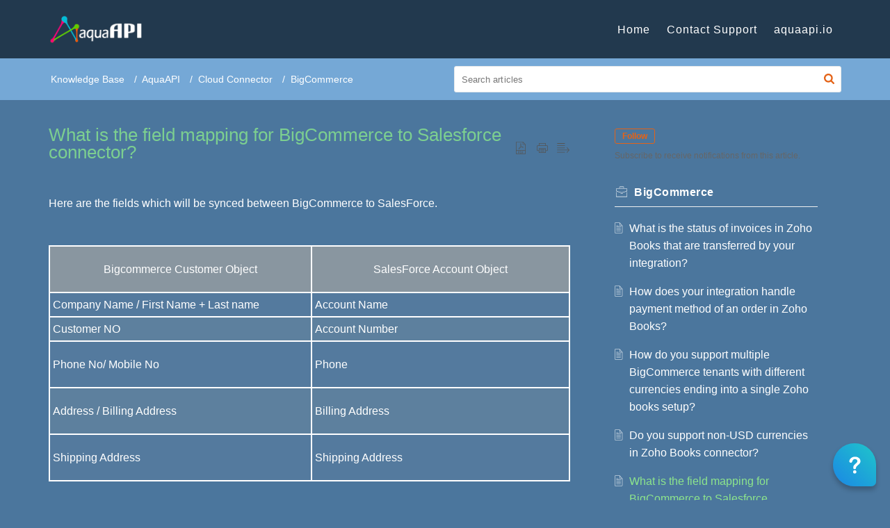

--- FILE ---
content_type: text/html;charset=UTF-8
request_url: https://support.aquaapi.io/portal/en/kb/articles/what-is-the-field-mapping-for-bigcommerce-to-salesforce-connector
body_size: 9407
content:

<!DOCTYPE html>
<html id="portal_html" lang=en><head>                  
<meta http-equiv="X-UA-Compatible" content="IE=edge" /><meta name="viewport" content="width=device-width, initial-scale=1, maximum-scale=1" /><meta http-equiv="Cache-Control" content="no-cache, no-store, must-revalidate" /><meta http-equiv="Pragma" content="no-cache" />
<title>What is the field mapping for BigCommerce to Salesforce connector?</title>
 
<meta  name="description" content="Here are the fields which will be synced between BigCommerce to SalesForce. Bigcommerce Customer Object SalesForce Account Object Company Name / First Name + Last name Account Name Customer NO Account Number Phone No/ Mobile No Phone Address / ..."/>
<meta  name="keywords" content="bigcommerce to salesforce, bigcommer, salesforce, mapping fileds"/>
<meta  name="twitter:card" content="summary"/>
 
<link rel="canonical" href="https://support.aquaapi.io/portal/en/kb/articles/what-is-the-field-mapping-for-bigcommerce-to-salesforce-connector"/> 
<meta property="og:title" content="What is the field mapping for BigCommerce to Salesforce connector?" />
<meta property="og:site_name" content="AquaAPI" />
<meta property="og:description" content="Here are the fields which will be synced between BigCommerce to SalesForce. Bigcommerce Customer Object SalesForce Account Object Company Name / First Name + Last name Account Name Customer NO Account Number Phone No/ Mobile No Phone Address / ..." />
<meta property="og:type" content="article" />
<meta property="og:locale" content="en" />
<meta property="og:url" content="https://support.aquaapi.io/portal/en/kb/articles/what-is-the-field-mapping-for-bigcommerce-to-salesforce-connector" />
<meta property="og:image" content="https://desk.zoho.com/portal/api/kbCategory/287243000000085381/logo/4729343000000163006?orgId=668420004" />
 
<link  rel="alternate" hreflang="en" href="https://support.aquaapi.io/portal/en/kb/articles/what-is-the-field-mapping-for-bigcommerce-to-salesforce-connector"/>
<link  rel="alternate" hreflang="x-default" href="https://support.aquaapi.io/portal/en/kb/articles/what-is-the-field-mapping-for-bigcommerce-to-salesforce-connector"/>
 
<link rel="preconnect" href="//static.zohocdn.com"><script nonce="535ee7a5c6fd63eb92a31856374323e8">var PortalInfo = JSON.parse("{\x22csp\x22:{\x22scriptSrcNonce\x22:\x22535ee7a5c6fd63eb92a31856374323e8\x22},\x22agentsLoginPageURL\x22:\x22\x22,\x22isJWTEnabled\x22:false,\x22endUsersLoginPageURL\x22:\x22\x22,\x22profileStatus\x22:null,\x22i18NLangFile\x22:\x22en_US\x22,\x22isHCDomainForInlineImageEnabled\x22:false,\x22isNewCaptchaEnabled\x22:true,\x22nimbusEditorUrl\x22:\x22static.zohocdn.com\/zoho\-desk\-editor\x22,\x22isNewASAP\x22:false,\x22isSEOClientRenderingEnabled\x22:false,\x22isEmbedChatButtonEnabled\x22:false,\x22agentSigninIframeURL\x22:\x22https:\/\/support.aquaapi.io\/support\/aquaapi\/ShowHomePage.do\x22,\x22isTicketExportEnabled\x22:true,\x22isRemoteAuthEnabled\x22:false,\x22isAttachmentFileTypeRestrictionEnabled\x22:true,\x22isTicketsViewCountEnabled\x22:false,\x22isCDNCustomScriptEnabled\x22:false,\x22helpCenterInfo\x22:{\x22tabs\x22:[{\x22isDefault\x22:true,\x22displayName\x22:\x22Home\x22,\x22name\x22:\x22Home\x22,\x22isVisible\x22:true},{\x22isDefault\x22:false,\x22displayName\x22:\x22MyRequests\x22,\x22name\x22:\x22Cases\x22,\x22isVisible\x22:false},{\x22isDefault\x22:false,\x22displayName\x22:\x22SubmitRequest\x22,\x22name\x22:\x22SubmitRequest\x22,\x22isVisible\x22:true},{\x22isDefault\x22:false,\x22displayName\x22:\x22Knowledge Base\x22,\x22name\x22:\x22Solutions\x22,\x22isVisible\x22:true},{\x22isDefault\x22:false,\x22displayName\x22:\x22Community\x22,\x22name\x22:\x22Community\x22,\x22isVisible\x22:true}],\x22logoLinkBackUrl\x22:\x22https:\/\/www.aquaapi.io\x22,\x22departmentIds\x22:[\x22287243000000006907\x22],\x22locale\x22:\x22en\x22,\x22isOIDCEnabled\x22:false,\x22orgId\x22:\x22668420004\x22,\x22CustomizationDetails\x22:{\x22footerHtml\x22:\x22\/portal\/hccustomize\/edbsn0539eb0f08f36739530f4c4b573077f2a51f935070884cdd18d76f10e04a8548530455520bb911e9ae0dd3025f3168c9\/footer.html\x22,\x22headerHtml\x22:\x22\/portal\/hccustomize\/edbsn0539eb0f08f36739530f4c4b573077f2a51f935070884cdd18d76f10e04a8548530455520bb911e9ae0dd3025f3168c9\/header.html\x22,\x22css\x22:\x22\/portal\/hccustomize\/edbsn0539eb0f08f36739530f4c4b573077f2a51f935070884cdd18d76f10e04a8548530455520bb911e9ae0dd3025f3168c9\/stylesheet.css\x22,\x22customThemeId\x22:\x22287243000000125017\x22,\x22color\x22:{\x22menuBar\x22:{\x22border\x22:{\x22hex\x22:\x22#ebebeb\x22,\x22opacity\x22:\x221\x22},\x22normalMenu\x22:{\x22hex\x22:\x22#ffffff\x22,\x22opacity\x22:\x221\x22},\x22selectedMenu\x22:{\x22hex\x22:\x22#ebebeb\x22,\x22opacity\x22:\x221\x22},\x22hoverMenuText\x22:null,\x22selectedMenuText\x22:null,\x22hoverMenu\x22:{\x22hex\x22:\x22#ebebeb\x22,\x22opacity\x22:\x221\x22},\x22normalMenuText\x22:null},\x22buttons\x22:{\x22secondary\x22:{\x22hex\x22:\x22#f9f9f9\x22,\x22opacity\x22:\x221\x22},\x22primaryText\x22:{\x22hex\x22:\x22#ffffff\x22,\x22opacity\x22:\x221\x22},\x22primary\x22:{\x22hex\x22:\x22#61D80E\x22,\x22opacity\x22:null},\x22secondaryText\x22:{\x22hex\x22:\x22#333333\x22,\x22opacity\x22:\x221\x22}},\x22tab\x22:{\x22background\x22:{\x22hex\x22:\x22#000000\x22,\x22opacity\x22:\x221\x22},\x22opacity\x22:\x220.45\x22},\x22footer\x22:{\x22background\x22:{\x22hex\x22:\x22#0E131B\x22,\x22opacity\x22:\x221\x22},\x22link\x22:{\x22hex\x22:\x22#ffffff\x22,\x22opacity\x22:\x221\x22},\x22text\x22:{\x22hex\x22:\x22#ffffff\x22,\x22opacity\x22:\x221\x22},\x22linkHover\x22:{\x22hex\x22:\x22#ffffff\x22,\x22opacity\x22:\x221\x22}},\x22breadCrumb\x22:{\x22background\x22:{\x22hex\x22:\x22#75a8d6\x22,\x22opacity\x22:\x221\x22},\x22text\x22:{\x22hex\x22:\x22#ffffff\x22,\x22opacity\x22:\x221\x22},\x22hoverText\x22:{\x22hex\x22:\x22#efefef\x22,\x22opacity\x22:\x221\x22}},\x22link\x22:{\x22normalText\x22:{\x22hex\x22:\x22#333333\x22,\x22opacity\x22:\x221\x22},\x22selectedText\x22:null,\x22primaryText\x22:null,\x22primaryHoverText\x22:null,\x22primarySelectedText\x22:null,\x22hoverText\x22:{\x22hex\x22:\x22#61D80E\x22,\x22opacity\x22:null},\x22secondaryText\x22:null,\x22secondaryHoverText\x22:null},\x22header\x22:{\x22background\x22:{\x22image\x22:{\x22fileName\x22:null,\x22imageURL\x22:\x22https:\/\/desk.zoho.com\/portal\/api\/customThemes\/287243000000125017\/images\/4729343000000018003?portalId=edbsn0539eb0f08f36739530f4c4b573077f2eae6181813d156e059bb36f3b0acac18\x22,\x22imageDataURI\x22:null,\x22id\x22:\x224729343000000018003\x22},\x22color\x22:{\x22hex\x22:\x22#888888\x22,\x22opacity\x22:null},\x22endColor\x22:null,\x22enabled\x22:[\x22image\x22],\x22startColor\x22:null},\x22backgroundImage\x22:null,\x22text\x22:{\x22hex\x22:\x22#ffffff\x22,\x22opacity\x22:\x221\x22},\x22backgroundEnd\x22:null,\x22textHover\x22:null,\x22backgroundStart\x22:null},\x22body\x22:{\x22middleContainer\x22:null,\x22background\x22:{\x22hex\x22:\x22#4B769D\x22,\x22opacity\x22:\x221\x22}}},\x22themeVersionID\x22:\x22v1176819818627\x22,\x22name\x22:\x22Elegant\x22,\x22font\x22:{\x22fontUrl\x22:\x22\x22,\x22font\x22:\x22Default\x22}},\x22isMultiLayoutEnabled\x22:false,\x22isZohoOneEnabled\x22:false,\x22portalName\x22:\x22aquaapi\x22,\x22baseDomain\x22:\x22https:\/\/desk.zoho.com\x22,\x22portalId\x22:\x22edbsn0539eb0f08f36739530f4c4b573077f2eae6181813d156e059bb36f3b0acac18\x22,\x22KB\x22:{\x22comments\x22:{\x22uuid\x22:\x2204bd5201\-54d3\-4dc4\-9313\-6b035cbef660\x22}},\x22id\x22:\x22287243000000085069\x22,\x22isSMSAuthEnabled\x22:false,\x22preferences\x22:{\x22isKBWatchListEnabled\x22:true,\x22isAccountTicketViewable\x22:false,\x22isArticleUpdatedTimeVisible\x22:true,\x22isMultiLayoutGridViewEnabled\x22:true,\x22articleFeedbackFormOnDislike\x22:\x22show\x22,\x22isSEONoIndexNoFollowSetAcrossAllPages\x22:false,\x22isSignUpFormCustomized\x22:false,\x22tocPosition\x22:\x22top\x22,\x22showFeedbackFormOnDislike\x22:true,\x22isTicketViewsEnabled\x22:true,\x22isCustomStatusFilterEnabled\x22:false,\x22isArticleAuthorInfoVisible\x22:false,\x22isSelfSignUp\x22:true,\x22isImageWaitEnabled\x22:true,\x22isKBEndUsersCommentEnabled\x22:false,\x22isCommunityEnabled\x22:false,\x22isKBModerationEnabled\x22:true,\x22isTocEnabled\x22:false,\x22isClientDebuggingEnabled\x22:false,\x22isPayloadEncryptionEnabled\x22:false,\x22guestUserAccessRestriction\x22:{\x22submitTicket\x22:false},\x22signupFormLayout\x22:\x22STATIC_FORM\x22,\x22isUserDeletionEnabled\x22:true,\x22isSEOSetAcrossAllPages\x22:true,\x22isHelpCenterPublic\x22:true,\x22searchScope\x22:\x22section\x22,\x22isKBCommentAttachmentsEnabled\x22:true,\x22isCommunityAtMentionEnabled\x22:true,\x22imageWaitingTime\x22:\x221000\x22,\x22isMultilingualEnabled\x22:false,\x22communityLandingPage\x22:\x22allcategory\x22,\x22isKBEnabled\x22:true,\x22isSecondaryContactsEnabled\x22:false,\x22isKBCommentsRecycleBinEnabled\x22:true,\x22isOnHoldEnabled\x22:true,\x22isContactAccountMultiMappingEnabled\x22:false,\x22isOTPBasedAuthenticationEnabled\x22:false,\x22isGamificationEnabled\x22:false,\x22isTagsEnabled\x22:true},\x22activeLocales\x22:[{\x22i18nLocaleName\x22:\x22English\x22,\x22name\x22:\x22AquaAPI\x22,\x22locale\x22:\x22en\x22,\x22type\x22:\x22DEFAULT\x22,\x22status\x22:\x22ACCESIBLE_IN_HELPCENTER\x22}],\x22url\x22:\x22https:\/\/support.aquaapi.io\/portal\/\x22,\x22logoUrl\x22:\x22https:\/\/support.aquaapi.io\/portal\/api\/publicImages\/287243000002738075?portalId=edbsn0539eb0f08f36739530f4c4b573077f2eae6181813d156e059bb36f3b0acac18\x22,\x22accountId\x22:\x2210009383402\x22,\x22locales\x22:[{\x22localeCode\x22:\x22en\x22,\x22name\x22:\x22English (United States)\x22}],\x22isDefault\x22:true,\x22name\x22:\x22AquaAPI\x22,\x22favIconUrl\x22:\x22https:\/\/support.aquaapi.io\/portal\/api\/helpCenters\/287243000000085069\/favIcon\/4729343000000013003?orgId=668420004\x22,\x22primaryLocale\x22:\x22en\x22},\x22hcUsersSignInIframeURL\x22:\x22https:\/\/accounts.zohoportal.com\/accounts\/signin?_sh=false\x26client_portal=true\x26servicename=ZohoSupport\x22,\x22showAgentLoginInHC\x22:false,\x22asapAppURL\x22:\x22https:\/\/desk.zoho.com\/portal\/api\/web\/inapp\/287243000002088169?orgId=668420004\x22,\x22zAppsFrameUrl\x22:\x22{{uuId}}.zappsusercontent.com\x22,\x22isCPSamlEnabled\x22:false,\x22zuid\x22:\x22\x22,\x22customScript\x22:null,\x22iamDomainOfHC\x22:\x22https:\/\/accounts.zohoportal.com\x22,\x22gtmId\x22:null,\x22attachmentControl\x22:{\x22type\x22:\x22FULL_PERMISSION\x22},\x22cssforMobileOTP\x22:\x22\/portal\/css\/hc_new_signin.css\x22,\x22csrf_token\x22:\x22f1e7060d\-5bc6\-4abc\-9c73\-f56c74a77837\x22,\x22nimbusThemeUrl\x22:\x22static.zohocdn.com\/helpcenter\/elegant\x22,\x22sandboxDomain\x22:\x22deskportal.zoho.com\x22,\x22isTicketIdRedirectionEnabled\x22:true,\x22hcUsersSignUpRegisterScriptURL\x22:\x22\x22,\x22isSigninUsingZohoEnabled\x22:false,\x22pageSenseTrackingScript\x22:null,\x22isBotRequest\x22:true,\x22isGoalAnalyticsEnabled\x22:false,\x22moduleInfoMap\x22:{\x22Products\x22:{\x22changed_module_sanitized\x22:\x22products\x22,\x22changed_i18n_module\x22:\x22Products\x22,\x22changed_module\x22:\x22Products\x22,\x22changed_module_apikey\x22:\x22products\x22,\x22changed_i18n_plural_module\x22:\x22Products\x22,\x22changed_sing_module\x22:\x22Product\x22,\x22changed_plural_module\x22:\x22Products\x22,\x22changed_i18n_sing_module\x22:\x22Product\x22},\x22Solutions\x22:{\x22changed_module_sanitized\x22:\x22knowledge\-base\x22,\x22changed_i18n_module\x22:\x22Knowledge Base\x22,\x22changed_module\x22:\x22Knowledge Base\x22,\x22changed_module_apikey\x22:\x22kbCategory\x22,\x22changed_i18n_plural_module\x22:\x22Articles\x22,\x22changed_sing_module\x22:\x22Article\x22,\x22changed_plural_module\x22:\x22Articles\x22,\x22changed_i18n_sing_module\x22:\x22Article\x22},\x22Contacts\x22:{\x22changed_module_sanitized\x22:\x22contacts\x22,\x22changed_i18n_module\x22:\x22Contacts\x22,\x22changed_module\x22:\x22Contacts\x22,\x22changed_module_apikey\x22:\x22contacts\x22,\x22changed_i18n_plural_module\x22:\x22Contacts\x22,\x22changed_sing_module\x22:\x22Contact\x22,\x22changed_plural_module\x22:\x22Contacts\x22,\x22changed_i18n_sing_module\x22:\x22Contact\x22},\x22Customers\x22:{\x22changed_module_sanitized\x22:\x22customers\x22,\x22changed_i18n_module\x22:\x22Customers\x22,\x22changed_module\x22:\x22Customers\x22,\x22changed_module_apikey\x22:\x22customers\x22,\x22changed_i18n_plural_module\x22:\x22Customers\x22,\x22changed_sing_module\x22:\x22Customer\x22,\x22changed_plural_module\x22:\x22Customers\x22,\x22changed_i18n_sing_module\x22:\x22Customer\x22},\x22Cases\x22:{\x22changed_module_sanitized\x22:\x22tickets\x22,\x22changed_i18n_module\x22:\x22Tickets\x22,\x22changed_module\x22:\x22Tickets\x22,\x22changed_module_apikey\x22:\x22tickets\x22,\x22changed_i18n_plural_module\x22:\x22Tickets\x22,\x22changed_sing_module\x22:\x22Ticket\x22,\x22changed_plural_module\x22:\x22Tickets\x22,\x22changed_i18n_sing_module\x22:\x22Ticket\x22},\x22Accounts\x22:{\x22changed_module_sanitized\x22:\x22accounts\x22,\x22changed_i18n_module\x22:\x22Accounts\x22,\x22changed_module\x22:\x22Accounts\x22,\x22changed_module_apikey\x22:\x22accounts\x22,\x22changed_i18n_plural_module\x22:\x22Accounts\x22,\x22changed_sing_module\x22:\x22Account\x22,\x22changed_plural_module\x22:\x22Accounts\x22,\x22changed_i18n_sing_module\x22:\x22Account\x22},\x22Community\x22:{\x22changed_module_sanitized\x22:\x22community\x22,\x22changed_i18n_module\x22:\x22Community\x22,\x22changed_module\x22:\x22Community\x22,\x22changed_module_apikey\x22:\x22community\x22,\x22changed_i18n_plural_module\x22:\x22Community\x22,\x22changed_sing_module\x22:\x22Community\x22,\x22changed_plural_module\x22:\x22Community\x22,\x22changed_i18n_sing_module\x22:\x22Community\x22}},\x22helpCentreIamDomain\x22:\x22https:\/\/accounts.zohoportal.com\x22,\x22hcUsersForgotPwdIframeURL\x22:\x22https:\/\/accounts.zohoportal.com\/accounts\/password\/forgot?_sh=false\x26_embed=true\x26client_portal=true\x26servicename=ZohoSupport\x26_hn=true\x22,\x22isNewAPIForKB\x22:true,\x22isCustomerHappinessEnabled\x22:true,\x22editorVersion\x22:\x225.3.9\x22,\x22agentForgotPwdURL\x22:\x22https:\/\/accounts.zoho.com\/password?servicename=ZohoSupport\x26serviceurl=%2Fsupport%2Faquaapi\x26service_language=en\x22,\x22editorUrl\x22:\x22https:\/\/static.zohocdn.com\/zoho\-desk\-editor\/EV5.3.9\/js\/ZohoDeskEditor.js\x22,\x22serviceName\x22:\x22ZohoSupport\x22,\x22isFolderPermalinkEnabled\x22:false,\x22userId\x22:\x22\x22,\x22accountsUrls\x22:{\x22forgotPasswordIframeUrl\x22:\x22https:\/\/support.aquaapi.io\/accounts\/p\/10009383402\/password?servicename=ZohoSupport\x22,\x22logoutUrl\x22:\x22https:\/\/support.aquaapi.io\/accounts\/p\/10009383402\/logout?servicename=ZohoSupport\x22,\x22signInIframeUrl\x22:\x22https:\/\/support.aquaapi.io\/accounts\/p\/10009383402\/signin?servicename=ZohoSupport\x22,\x22reloginUrl\x22:\x22https:\/\/support.aquaapi.io\/accounts\/p\/10009383402\/account\/v1\/relogin?servicename=ZohoSupport\x22},\x22defaultDepId\x22:\x22287243000000006907\x22,\x22isFederatedLoginEnabled\x22:false,\x22isFreePlan\x22:false,\x22agentInterfaceIamDomain\x22:\x22https:\/\/accounts.zoho.com\x22}")

function inIframe(){try{return window.self!==window.top}catch(n){return!0}}var loadingInIframe=inIframe()
try{if(loadingInIframe){var parentWindow=window.parent||{},portalPortalInfo=parentWindow.PortalInfo||{},parentHelpcenterInfo=portalPortalInfo.helpCenterInfo||{},parentPortalUrl=parentHelpcenterInfo.url,helpCenterInfo=PortalInfo.helpCenterInfo||{}
if(helpCenterInfo.url==parentPortalUrl){var hcCustomizationTemp=void 0===parentWindow.hcCustomization?!1:parentWindow.hcCustomization
!hcCustomizationTemp&&window.parent.location.reload()}}}catch(e){console.log("Couldn't access parent page")};
var deploymentType = "US";
var isPortalMarketPlaceEnabled = "false";
var cdnDomain = {
portalJs : "//static.zohocdn.com\/helpcenter\/elegant/",
portalCss : "//static.zohocdn.com\/helpcenter\/elegant/",
portalImages : "//static.zohocdn.com\/helpcenter\/elegant/",
portalFonts : "//static.zohocdn.com\/helpcenter\/elegant/"
}
var awsDomain={
portalJs : "//static.zohocdn.com\/helpcenter\/elegant/",
portalCss : "//static.zohocdn.com\/helpcenter\/elegant/",
portalImages : "//static.zohocdn.com\/helpcenter\/elegant/",
portalFonts : "//static.zohocdn.com\/helpcenter\/elegant/"
}
PortalInfo [ "nimbusCDNFingerprints" ] = {"header.js":"header.ca3c6d096e11d4d2ba54_.js","ZFramework.js":"ZFramework.9f407154b37b8a411ef0.js","ticketIconContent.js":"ticketIconContent.ef132fd7d5b0d1a64650_.js","articles.js":"articles.c9b52e149c2ad9ec7b79_.js","attachmentIconContent.js":"attachmentIconContent.c737c2175513ddd0820c_.js","clonerepo.js":"clonerepo.c3ffb6623bc79276dfc4.js","community.js":"community.407d7d8991d8b9c8491a_.js","modalwidget.js":"modalwidget.6024b56a67672230eafe_.js","editorInit.js":"editorInit.415eecb748747862d473.js","d3.js":"d3.30021d67a0d610173d29.js","react.js":"react.vendor.0a48cd3eb89bbe20219a_.js","widget.js":"widget.303a67741b0eaab58888_.js","mpwidget.js":"mpwidget.662e2a8c5c429f9414dd_.js","article.js":"article.9fe18dae81fe480ba6fb_.js","widgets.js":"widgets.4d07e33ea5e76826ca65_.js","main.js":"main.1e7c3f9987e84c28ba4e_.js","topics.js":"topics.3082fcedccf4f3236af2_.js","contributors.js":"contributors.292ae2405ee6cc18d1cc_.js","profile.js":"profile.9952fdf51bffc0c9bfb6_.js","ticket.js":"ticket.06f7f3e98fa5fe1287d2_.js","vendor.js":"vendor.f20cc32b8fe1c0809966_.js","mpextensionconfig.js":"mpextensionconfig.fd2140e306ff58c975cc_.js","iconContent.js":"iconContent.65dff2bee907943bfb45_.js","search.js":"search.3ded971ab6d5d74a4f7c_.js","runtime~main.js":"runtime~main.92372eb662db196e8996_.js","runtime~widget.js":"runtime~widget.53d0b20aaaad4847e037_.js","authorizationPage.js":"authorizationPage.f0c8e1f5339d987dd56c_.js","module.js":"module.6368a43407a573456a80_.js","ZohoCharts.min.js":"ZohoCharts.min.cabace3b2b984aceae99.js"};
PortalInfo [ "nimbusCDNFingerprintsCSS" ] = {"community.css":"community.407d7d8991d8b9c8491a_.css","main.css":"main.1e7c3f9987e84c28ba4e_.css","zohohckbarticlenotes.css":"zohohckbarticlenotes.95444bc1534bf935b6ce.css","search.css":"search.3ded971ab6d5d74a4f7c_.css","modalwidget.css":"modalwidget.6024b56a67672230eafe_.css","articles.css":"articles.c9b52e149c2ad9ec7b79_.css","mpwidget.css":"mpwidget.662e2a8c5c429f9414dd_.css","mpextensionconfig.css":"mpextensionconfig.fd2140e306ff58c975cc_.css","ZohoDeskEditorTools.min.css":"ZohoDeskEditorTools.min.a43e16bb8cb7999b5c85.css","header.css":"header.ca3c6d096e11d4d2ba54_.css","print.css":"print.41d57b1966089ba45581.css","ZohoDeskEditor.min.css":"ZohoDeskEditor.min.2045c6d4332a50bafdcd.css","module.css":"module.6368a43407a573456a80_.css","widgets.css":"widgets.4d07e33ea5e76826ca65_.css","article.css":"article.9fe18dae81fe480ba6fb_.css","authorizationPage.css":"authorizationPage.f0c8e1f5339d987dd56c_.css","topics.css":"topics.3082fcedccf4f3236af2_.css","showoriginal.css":"showoriginal.8571cb917871b37fa779.css","profile.css":"profile.9952fdf51bffc0c9bfb6_.css","ticket.css":"ticket.06f7f3e98fa5fe1287d2_.css","kbeditorinner.css":"kbeditorinner.1f46b7046d71339b0596.css","hc_authentication.css":"hc_authentication.e23fe04c5ccef9ac9f15.css","contributors.css":"contributors.292ae2405ee6cc18d1cc_.css"} || {};
Object.assign ( PortalInfo [ "nimbusCDNFingerprints" ] || {}, {"header.js":"header.ca3c6d096e11d4d2ba54_.js","ZFramework.js":"ZFramework.9f407154b37b8a411ef0.js","ticketIconContent.js":"ticketIconContent.ef132fd7d5b0d1a64650_.js","articles.js":"articles.c9b52e149c2ad9ec7b79_.js","attachmentIconContent.js":"attachmentIconContent.c737c2175513ddd0820c_.js","clonerepo.js":"clonerepo.c3ffb6623bc79276dfc4.js","community.js":"community.407d7d8991d8b9c8491a_.js","modalwidget.js":"modalwidget.6024b56a67672230eafe_.js","editorInit.js":"editorInit.415eecb748747862d473.js","d3.js":"d3.30021d67a0d610173d29.js","react.js":"react.vendor.0a48cd3eb89bbe20219a_.js","widget.js":"widget.303a67741b0eaab58888_.js","mpwidget.js":"mpwidget.662e2a8c5c429f9414dd_.js","article.js":"article.9fe18dae81fe480ba6fb_.js","widgets.js":"widgets.4d07e33ea5e76826ca65_.js","main.js":"main.1e7c3f9987e84c28ba4e_.js","topics.js":"topics.3082fcedccf4f3236af2_.js","contributors.js":"contributors.292ae2405ee6cc18d1cc_.js","profile.js":"profile.9952fdf51bffc0c9bfb6_.js","ticket.js":"ticket.06f7f3e98fa5fe1287d2_.js","vendor.js":"vendor.f20cc32b8fe1c0809966_.js","mpextensionconfig.js":"mpextensionconfig.fd2140e306ff58c975cc_.js","iconContent.js":"iconContent.65dff2bee907943bfb45_.js","search.js":"search.3ded971ab6d5d74a4f7c_.js","runtime~main.js":"runtime~main.92372eb662db196e8996_.js","runtime~widget.js":"runtime~widget.53d0b20aaaad4847e037_.js","authorizationPage.js":"authorizationPage.f0c8e1f5339d987dd56c_.js","module.js":"module.6368a43407a573456a80_.js","ZohoCharts.min.js":"ZohoCharts.min.cabace3b2b984aceae99.js"} );
window.isAWSEnabled = false;
/* 			window.addCDNExpireCookie=function(){if("undefined"==typeof navigator||navigator.onLine){var n=new Date,t=new Date(n);t.setDate(n.getDate()+1),document.cookie="aws_cdn_failed=1;expires="+t.toGMTString()}},
window.isAWSCDNUrl=function(n,t){var i=window.awsDomain[t];return!(!i||-1===n.indexOf(i))},
window.onNotifyError=function(n,t){if(isAWSCDNUrl(n,t)){addCDNExpireCookie();location.reload(!0)}},
window.isAWSCDNFailed=function(){var n=document.cookie.match("aws_cdn_failed=(.*?)(;|$)");return!!n&&"1"===unescape(n[1])},
*/			window.getStaticDomain=function(){var n=cdnDomain;return window.staticDomain?Object.assign?Object.assign({},window.staticDomain,n):Object.keys(n).reduce(function(t,i){return t[i]=n[i],t},window.staticDomain):n},
window.makeRequest=function(n,t){return new Promise(function(i,e){var o=new XMLHttpRequest;o.open(n,t),o.onload=function(){this.status>=200&&this.status<300?i(o.response):e({status:this.status,statusText:o.statusText})},o.send()})},
window.staticDomain=getStaticDomain();

if(!window.Promise){var setTimeoutFunc=setTimeout;function noop(){}function bind(e,n){return function(){e.apply(n,arguments)}}function handle(e,n){for(;3===e._state;)e=e._value;0!==e._state?(e._handled=!0,Promise._immediateFn(function(){var t=1===e._state?n.onFulfilled:n.onRejected;if(null!==t){var o;try{o=t(e._value)}catch(e){return void reject(n.promise,e)}resolve(n.promise,o)}else(1===e._state?resolve:reject)(n.promise,e._value)})):e._deferreds.push(n)}function resolve(e,n){try{if(n===e)throw new TypeError("A promise cannot be resolved with itself.");if(n&&("object"==typeof n||"function"==typeof n)){var t=n.then;if(n instanceof Promise)return e._state=3,e._value=n,void finale(e);if("function"==typeof t)return void doResolve(bind(t,n),e)}e._state=1,e._value=n,finale(e)}catch(n){reject(e,n)}}function reject(e,n){e._state=2,e._value=n,finale(e)}function finale(e){2===e._state&&0===e._deferreds.length&&Promise._immediateFn(function(){e._handled||Promise._unhandledRejectionFn(e._value)});for(var n=0,t=e._deferreds.length;n<t;n++)handle(e,e._deferreds[n]);e._deferreds=null}function Handler(e,n,t){this.onFulfilled="function"==typeof e?e:null,this.onRejected="function"==typeof n?n:null,this.promise=t}function doResolve(e,n){var t=!1;try{e(function(e){t||(t=!0,resolve(n,e))},function(e){t||(t=!0,reject(n,e))})}catch(e){if(t)return;t=!0,reject(n,e)}}window.Promise=function e(n){if(!(this instanceof e))throw new TypeError("Promises must be constructed via new");if("function"!=typeof n)throw new TypeError("not a function");this._state=0,this._handled=!1,this._value=void 0,this._deferreds=[],doResolve(n,this)};var _proto=Promise.prototype;_proto.catch=function(e){return this.then(null,e)},_proto.then=function(e,n){var t=new this.constructor(noop);return handle(this,new Handler(e,n,t)),t},Promise.all=function(e){return new Promise(function(n,t){if(!e||void 0===e.length)throw new TypeError("Promise.all accepts an array");var o=Array.prototype.slice.call(e);if(0===o.length)return n([]);var r=o.length;function i(e,s){try{if(s&&("object"==typeof s||"function"==typeof s)){var c=s.then;if("function"==typeof c)return void c.call(s,function(n){i(e,n)},t)}o[e]=s,0==--r&&n(o)}catch(e){t(e)}}for(var s=0;s<o.length;s++)i(s,o[s])})},Promise.resolve=function(e){return e&&"object"==typeof e&&e.constructor===Promise?e:new Promise(function(n){n(e)})},Promise.reject=function(e){return new Promise(function(n,t){t(e)})},Promise.race=function(e){return new Promise(function(n,t){for(var o=0,r=e.length;o<r;o++)e[o].then(n,t)})},Promise._immediateFn="function"==typeof setImmediate&&function(e){setImmediate(e)}||function(e){setTimeoutFunc(e,0)},Promise._unhandledRejectionFn=function(e){"undefined"!=typeof console&&console&&console.warn("Possible Unhandled Promise Rejection:",e)}}
var headerHtmlPromise, footerHtmlPromise;
var customizationObj= PortalInfo.helpCenterInfo.CustomizationDetails || {};
if(customizationObj.headerHtml){
headerHtmlPromise= makeRequest('GET',customizationObj.headerHtml)//No I18N
}
if(customizationObj.footerHtml){
footerHtmlPromise= makeRequest('GET',customizationObj.footerHtml)//No I18N
}</script><link href="https://support.aquaapi.io/portal/api/helpCenters/287243000000085069/favIcon/4729343000000013003?orgId=668420004" TYPE='IMAGE/X-ICON' REL='SHORTCUT ICON'/>
<link rel="preload" href='https://support.aquaapi.io/portal/api/publicImages/287243000002738075?portalId=edbsn0539eb0f08f36739530f4c4b573077f2eae6181813d156e059bb36f3b0acac18' as="image"/>
<link rel="stylesheet" type="text/css" integrity="sha384-s/2EYTg13V66KbkVookl40JFL8NHK4J7I0Lo6JMgiExPLi3ZYb/TdM0YwoBrk05D" crossorigin="anonymous" href="//static.zohocdn.com/helpcenter/elegant/css/main.1e7c3f9987e84c28ba4e_.css"></link>
<style id="customCss"></style>

<link id="customStyleSheet" href="/portal/hccustomize/edbsn0539eb0f08f36739530f4c4b573077f2a51f935070884cdd18d76f10e04a8548530455520bb911e9ae0dd3025f3168c9/stylesheet.css" rel="stylesheet" type="text/css" />
<script type="text/javascript" nonce="535ee7a5c6fd63eb92a31856374323e8" integrity="sha384-Q7/Yr/2TO46oYNB3uQ4uE/TYh2fMoAH/aGCKNIqIGCptCr54FIJ0rBi1MCk83Ozp" crossorigin="anonymous"  src="//static.zohocdn.com/helpcenter/elegant/js/react.vendor.0a48cd3eb89bbe20219a_.js"></script>
<script type="text/javascript" nonce="535ee7a5c6fd63eb92a31856374323e8" integrity="sha384-1DxLCJkhWzfWVSR1dp8kzXcKq9VIvCfnPcqVIEn691xctG8IYLyyRp1uXsC7fHVp" crossorigin="anonymous" src="//static.zohocdn.com/helpcenter/elegant/js/vendor.f20cc32b8fe1c0809966_.js"></script>
<script type="text/javascript" nonce="535ee7a5c6fd63eb92a31856374323e8" integrity="sha384-+tXXEAdet3FE/5yjJyDrQ+wQPfNnGkSwNQXUmIzhyuYitdq2B1Eq47e4b0GoO79S" crossorigin="anonymous" src="//static.zohocdn.com/helpcenter/elegant/js/main.1e7c3f9987e84c28ba4e_.js"></script>
<script type="text/javascript" nonce="535ee7a5c6fd63eb92a31856374323e8" integrity="sha384-4RhTd3dcfyRRbiO21LOMz9gzB7AfnONJfeHorPlz3uqEuYp5DIkxz7AI2Ug6v9bH" crossorigin="anonymous" src="//static.zohocdn.com/helpcenter/elegant/js/runtime~main.92372eb662db196e8996_.js"></script>
<script type="text/javascript" nonce="535ee7a5c6fd63eb92a31856374323e8" integrity="sha384-DrvsVZb++OY91vzvYvTIUKDTs/nqJUHX0NumSwE0tPkpJH81ckmJo965dcCeVEyy" crossorigin="anonymous" src="//static.zohocdn.com/helpcenter/elegant/i18n/en_US.35d9c3e84fce4a1f80d9.js"></script></head><body class="body"><div id="container"/>
<h1>What is the field mapping for BigCommerce to Salesforce connector?</h1>

<div id="seoBodyContent"><div><div><h1>What is the field mapping for BigCommerce to Salesforce connector?</h1></div>
<div><span><p></p><div>Here are the fields which will be synced between BigCommerce to SalesForce.</div><p></p><h3 class="toc_anchors" id="[base64]"><span style="font-weight: normal"><br /><table border="1" class="noBorderWithRowOddColor" style="font-size: 16px; text-align: initial; max-width: 100%; height: 205px; border-collapse: collapse; width: 100%" cellspacing="0" cellpadding="0"><tbody><tr><td style="text-align: center; padding: 4px; width: 550px; border: 2px solid rgb(255, 255, 255); background-color: rgb(137, 150, 160)"><p></p><div><span class="colour" style="color: rgb(255, 255, 255)">Bigcommerce Customer Object</span></div><p></p></td><td style="text-align: center; padding: 4px; width: 550px; border: 2px solid rgb(255, 255, 255); background-color: rgb(137, 150, 160)"><p><span style="color: rgb(255, 255, 255)" class="colour">SalesForce Account Object</span></p></td></tr><tr><td style="padding: 4px; width: 550px; border: 2px solid rgb(255, 255, 255); background-color: rgba(137, 150, 160, 0.15)"><div>Company Name / First Name + Last name</div></td><td style="padding: 4px; width: 550px; border: 2px solid rgb(255, 255, 255); background-color: rgba(137, 150, 160, 0.15)"><div>Account Name</div></td></tr><tr><td style="padding: 4px; width: 550px; border: 2px solid rgb(255, 255, 255); background-color: rgba(137, 150, 160, 0.3)"><div>Customer NO</div></td><td style="padding: 4px; width: 550px; border: 2px solid rgb(255, 255, 255); background-color: rgba(137, 150, 160, 0.3)"><div>Account Number</div></td></tr><tr><td style="padding: 4px; width: 550px; border: 2px solid rgb(255, 255, 255); background-color: rgba(137, 150, 160, 0.15)"><div>Phone No/ Mobile No</div></td><td style="padding: 4px; width: 550px; border: 2px solid rgb(255, 255, 255); background-color: rgba(137, 150, 160, 0.15)"><p>Phone</p></td></tr><tr><td style="padding: 4px; border: 2px solid rgb(255, 255, 255); background-color: rgba(137, 150, 160, 0.3); height: 35px"><p>Address / Billing Address</p></td><td style="padding: 4px; border: 2px solid rgb(255, 255, 255); background-color: rgba(137, 150, 160, 0.3)"><div>Billing Address</div></td></tr><tr><td style="padding: 4px; border: 2px solid rgb(255, 255, 255); background-color: rgba(137, 150, 160, 0.15)"><p>Shipping Address</p></td><td style="padding: 4px; border: 2px solid rgb(255, 255, 255); background-color: rgba(137, 150, 160, 0.15)"><div>Shipping Address</div></td></tr></tbody></table><br /></span><br /></h3><div><br /><table class="noBorderWithRowOddColor" style="font-size: 16px; text-align: initial; height: 224px; border-collapse: collapse; width: 100%" border="1" cellspacing="0" cellpadding="0"><tbody><tr><td style="padding: 4px; text-align: center; border: 2px solid rgb(255, 255, 255); background-color: rgb(137, 150, 160); width: 535px; height: 34px"><div><span style="color: rgb(255, 255, 255)" class="colour">Bigcommerc Customer Object</span><br /></div></td><td style="padding: 4px; text-align: center; border: 2px solid rgb(255, 255, 255); background-color: rgb(137, 150, 160)"><div><span style="color: rgb(255, 255, 255)" class="colour">SalesForce Contact Object</span><br /></div></td></tr><tr><td style="padding: 4px; border: 2px solid rgb(255, 255, 255); background-color: rgba(137, 150, 160, 0.15); height: 37px; width: 535px"><div>First Name<br /></div></td><td style="padding: 4px; border: 2px solid rgb(255, 255, 255); background-color: rgba(137, 150, 160, 0.15)"><div>First Name<br /></div></td></tr><tr><td style="padding: 4px; border: 2px solid rgb(255, 255, 255); background-color: rgba(137, 150, 160, 0.3); width: 535px"><div>Last Name<br /></div></td><td style="padding: 4px; border: 2px solid rgb(255, 255, 255); background-color: rgba(137, 150, 160, 0.3)"><div>Last Name<br /></div></td></tr><tr><td style="padding: 4px; border: 2px solid rgb(255, 255, 255); background-color: rgba(137, 150, 160, 0.15); width: 535px"><div>Phone No / Contact No<br /></div></td><td style="padding: 4px; border: 2px solid rgb(255, 255, 255); background-color: rgba(137, 150, 160, 0.15)"><div>Phone<br /></div></td></tr><tr><td style="padding: 4px; border: 2px solid rgb(255, 255, 255); background-color: rgba(137, 150, 160, 0.3); width: 535px"><div>Email<br /></div></td><td style="padding: 4px; border: 2px solid rgb(255, 255, 255); background-color: rgba(137, 150, 160, 0.3)"><div>Email<br /></div></td></tr><tr><td style="padding: 4px; border: 2px solid rgb(255, 255, 255); background-color: rgba(137, 150, 160, 0.15); width: 535px"><div>Address<br /></div></td><td style="padding: 4px; border: 2px solid rgb(255, 255, 255); background-color: rgba(137, 150, 160, 0.15)">Mailing Address<br /></td></tr></tbody></table><br /><br /></div><br /><table class="noBorderWithRowOddColor" style="font-size: 16px; text-align: initial; border-collapse: collapse; width: 100%" border="1" cellspacing="0" cellpadding="0"><tbody><tr><td style="text-align: center; padding: 4px; width: 542px; border: 2px solid rgb(255, 255, 255); background-color: rgb(137, 150, 160)"><div><span style="color: rgb(255, 255, 255)" class="colour">BigCommerce Product Object</span><br /></div></td><td style="padding: 4px; text-align: center; width: 545.5px; border: 2px solid rgb(255, 255, 255); background-color: rgb(137, 150, 160)"><span style="color: rgb(255, 255, 255)" class="colour">SalesForce Product Object</span><br /></td></tr><tr><td style="padding: 4px; width: 542px; border: 2px solid rgb(255, 255, 255); background-color: rgba(137, 150, 160, 0.15)"><div>SKU<br /></div></td><td style="padding: 4px; width: 545.5px; border: 2px solid rgb(255, 255, 255); background-color: rgba(137, 150, 160, 0.15)"><div>Product Code<br /></div></td></tr><tr><td style="padding: 4px; width: 542px; border: 2px solid rgb(255, 255, 255); background-color: rgba(137, 150, 160, 0.3)"><div>Name<br /></div></td><td style="padding: 4px; width: 545.5px; border: 2px solid rgb(255, 255, 255); background-color: rgba(137, 150, 160, 0.3)">Name<br /></td></tr><tr><td style="padding: 4px; width: 542px; border: 2px solid rgb(255, 255, 255); background-color: rgba(137, 150, 160, 0.15)"><div>Price (excluding Tax)<br /></div></td><td style="padding: 4px; width: 545.5px; border: 2px solid rgb(255, 255, 255); background-color: rgba(137, 150, 160, 0.15)"><div>Unit Price<br /></div></td></tr></tbody></table><div><br /></div><br /><table class="noBorderWithRowOddColor" style="width: 100%; font-size: 16px; text-align: initial; border-collapse: collapse" border="1" cellspacing="0" cellpadding="0"><tbody><tr><td style="padding: 4px; border: 2px solid rgb(255, 255, 255); background-color: rgb(137, 150, 160); text-align: center; height: 32px; width: 540px"><div><span style="color: rgb(255, 255, 255)" class="colour">Bigcommerce Order Object</span><br /></div></td><td style="padding: 4px; border: 2px solid rgb(255, 255, 255); background-color: rgb(137, 150, 160); text-align: center"><div><span style="color: rgb(255, 255, 255)" class="colour">SalesForce Opportunity Object</span><br /></div></td></tr><tr><td style="padding: 4px; border: 2px solid rgb(255, 255, 255); background-color: rgba(137, 150, 160, 0.15); height: 32px; width: 540px"><div>Order Number with customer company name/customer name<br /></div></td><td style="padding: 4px; border: 2px solid rgb(255, 255, 255); background-color: rgba(137, 150, 160, 0.15)"><div>Name<br /></div></td></tr><tr><td style="padding: 4px; border: 2px solid rgb(255, 255, 255); background-color: rgba(137, 150, 160, 0.3); width: 540px"><div>Order Date<br /></div></td><td style="padding: 4px; border: 2px solid rgb(255, 255, 255); background-color: rgba(137, 150, 160, 0.3)"><div>Close Date<br /></div></td></tr><tr><td style="padding: 4px; border: 2px solid rgb(255, 255, 255); background-color: rgba(137, 150, 160, 0.15); width: 540px"><div>Total (Including Tax)<br /></div></td><td style="padding: 4px; border: 2px solid rgb(255, 255, 255); background-color: rgba(137, 150, 160, 0.15)"><div>Amount<br /></div></td></tr><tr><td style="padding: 4px; border: 2px solid rgb(255, 255, 255); background-color: rgba(137, 150, 160, 0.3); width: 540px"><div>Status<br /></div></td><td style="padding: 4px; border: 2px solid rgb(255, 255, 255); background-color: rgba(137, 150, 160, 0.3)"><div>Status (Closed Won/Closed Lost)<br /></div></td></tr><tr><td style="padding: 4px; border: 2px solid rgb(255, 255, 255); background-color: rgba(137, 150, 160, 0.15); width: 540px"><div>Order Items</div></td><td style="padding: 4px; border: 2px solid rgb(255, 255, 255); background-color: rgba(137, 150, 160, 0.15)"><div>Product Line items</div></td></tr></tbody></table><br /><br /><br /><table class="noBorderWithRowOddColor" style="font-size: 16px; text-align: initial; border-collapse: collapse; width: 100%" border="1" cellspacing="0" cellpadding="0"><tbody><tr><td style="padding: 4px; border: 2px solid rgb(255, 255, 255); background-color: rgb(137, 150, 160); text-align: center; width: 545.5px"><div><span style="color: rgb(255, 255, 255)" class="colour">Bigcommerce Order Object</span><br /></div></td><td style="padding: 4px; border: 2px solid rgb(255, 255, 255); background-color: rgb(137, 150, 160); text-align: center; width: 545.5px"><span style="color: rgb(255, 255, 255)" class="colour">SalesForce Order object</span><br /></td></tr><tr><td style="padding: 4px; border: 2px solid rgb(255, 255, 255); background-color: rgba(137, 150, 160, 0.15); width: 545.5px"><div>Order number with customer company name/ customer name<br /></div></td><td style="padding: 4px; border: 2px solid rgb(255, 255, 255); background-color: rgba(137, 150, 160, 0.15); width: 545.5px"><div>Name</div></td></tr><tr><td style="padding: 4px; border: 2px solid rgb(255, 255, 255); background-color: rgba(137, 150, 160, 0.3); width: 545.5px"><div>Order Items<br /></div></td><td style="padding: 4px; border: 2px solid rgb(255, 255, 255); background-color: rgba(137, 150, 160, 0.3); width: 545.5px"><div>Product Line Item<br /></div></td></tr><tr><td style="padding: 4px; border: 2px solid rgb(255, 255, 255); background-color: rgba(137, 150, 160, 0.15); width: 545.5px"><div>Billing Address&nbsp;<br /></div></td><td style="padding: 4px; border: 2px solid rgb(255, 255, 255); background-color: rgba(137, 150, 160, 0.15); width: 545.5px"><div>Billing Address<br /></div></td></tr><tr><td style="height: 24px; padding: 4px; border: 2px solid rgb(255, 255, 255); background-color: rgba(137, 150, 160, 0.3); width: 545.5px"><div>Shipping Address<br /></div></td><td style="padding: 4px; border: 2px solid rgb(255, 255, 255); background-color: rgba(137, 150, 160, 0.3); width: 545.5px"><div>Shipping Address<br /></div></td></tr><tr><td style="padding: 4px; border: 2px solid rgb(255, 255, 255); background-color: rgba(137, 150, 160, 0.15); width: 545.5px"><div>Total (excluding tax)<br /></div></td><td style="padding: 4px; border: 2px solid rgb(255, 255, 255); background-color: rgba(137, 150, 160, 0.15); width: 545.5px"><div>Amount</div></td></tr><tr><td style="padding: 4px; border: 2px solid rgb(255, 255, 255); background-color: rgba(137, 150, 160, 0.3); width: 545.5px"><div>Status</div></td><td style="padding: 4px; border: 2px solid rgb(255, 255, 255); background-color: rgba(137, 150, 160, 0.3); width: 545.5px"><div>Status</div></td></tr><tr><td style="padding: 4px; border: 2px solid rgb(255, 255, 255); background-color: rgba(137, 150, 160, 0.15); width: 545.5px"><div>Order Date</div></td><td style="padding: 4px; border: 2px solid rgb(255, 255, 255); background-color: rgba(137, 150, 160, 0.15); width: 545.5px"><div>Effective Date</div></td></tr></tbody></table><br /><br /><div><br /></div><div id="resizeDiv" style="top: 278.547px; left: 1114px; height: 16px; width: 16px; position: absolute; background-repeat: no-repeat; cursor: se-resize"></div><div id="resizeDiv" style="top: 278.547px; left: 1114px; height: 16px; width: 16px; position: absolute; background-repeat: no-repeat; cursor: se-resize"></div><div id="resizeDiv" style="top: 278.547px; left: 1114px; height: 16px; width: 16px; position: absolute; background-repeat: no-repeat; cursor: se-resize"></div><div id="resizeDiv" style="top: 278.547px; left: 1114px; height: 16px; width: 16px; position: absolute; background-repeat: no-repeat; cursor: se-resize"></div><div id="resizeDiv" style="top: 278.547px; left: 1114px; height: 16px; width: 16px; position: absolute; background-repeat: no-repeat; cursor: se-resize"></div><div id="resizeDiv" style="top: 278.547px; left: 1114px; height: 16px; width: 16px; position: absolute; background-repeat: no-repeat; cursor: se-resize"></div><div id="resizeDiv" style="top: 278.547px; left: 1114px; height: 16px; width: 16px; position: absolute; background-repeat: no-repeat; cursor: se-resize"></div><div id="resizeDiv" style="top: 278.547px; left: 1114px; height: 16px; width: 16px; position: absolute; background-repeat: no-repeat; cursor: se-resize"></div></span><div>
</div>
<ul></ul>
<ul><li><h1>Related Articles</h1></li>
<li><a href="https://support.aquaapi.io/portal/en/kb/articles/what-is-the-field-mapping-for-bigcommerce-to-zoho-crm-connector-7-1-2020" rel="noopener" target="_blank" ><h2>What is the field mapping for BigCommerce to Zoho CRM connector?</h2></a><div><span>Here are the fields which will be synced between BigCommerce to Zoho CRM. Bigcommerce Customer Object Zoho CRM Account Object Company Name / First Name + Last name Account Name Phone No / Contact No Phone Billing Address Billing Address Bigcommerc ...</span></div></li>
<li><a href="https://support.aquaapi.io/portal/en/kb/articles/field-mapping-for-shopify-to-zoho-crm" rel="noopener" target="_blank" ><h2>What is the field mapping for Shopify to Zoho CRM connector?</h2></a><div><span>Here are the fields which will be synced between Shopify and Zoho CRM. Shopify Customer Object Zoho CRM Account Object Company Name / First Name + Last name Account Name Phone No / Contact No Phone Billing Address Billing Address Shopify Customer ...</span></div></li>
<li><a href="https://support.aquaapi.io/portal/en/kb/articles/what-are-the-required-permission-for-fields-in-salesforce-to-synchronize-shopify-to-salesforce-connector" rel="noopener" target="_blank" ><h2>What are the required permission for fields in SalesForce to synchronize Bigcommerce To SalesForce connector?</h2></a><div><span>Our Connector needs the &#39; Field-Level Security &#39; to &#39; Visible&#39; permission for the following fields in Salesforce to Work.      Note: - First of all, please check an Active PriceBook is exist in SalesForce Customers Object: Field Label   Name Account ...</span></div></li>
<li><a href="https://support.aquaapi.io/portal/en/kb/articles/configure-custom-fields-in-salesforce-for-shopify-to-salesforce-connector" rel="noopener" target="_blank" ><h2>How do I configure custom fields in Salesforce for Shopify-to-Salesforce Connector?</h2></a><div><span>Shopify to Salesforce connector supports following custom fields under Contacts and Orders: Custom Fields under Salesforce Contacts Field Customer Group: Meant to reflect Shopify customer group the customer belongs to. Last Order Date: Meant to ...</span></div></li>
<li><a href="https://support.aquaapi.io/portal/en/kb/articles/what-are-the-required-fields-for-salesforce-to-synchronize-shopify-to-salesforce-connector" rel="noopener" target="_blank" ><h2>What are the required permission for fields in SalesForce to synchronize Shopify To SalesForce connector?</h2></a><div><span>Our Connector needs the &#39; Field-Level Security &#39; to &#39; Visible&#39; permission for the following fields in Salesforce to Work.      Note: - First of all, please check an Active PriceBook is exist in SalesForce Customers Object Field Label -  Name Account ...</span></div></li>
</ul>
</div> 
<script nonce="535ee7a5c6fd63eb92a31856374323e8">renderApp && renderApp();</script>
</body></html>

--- FILE ---
content_type: text/javascript;charset=UTF-8
request_url: https://static.zohocdn.com/helpcenter/elegant/js/iconContent.65dff2bee907943bfb45_.js
body_size: 147934
content:
(window.HelpCenterTheme4Jsonp=window.HelpCenterTheme4Jsonp||[]).push([[11],{"./src/components/common/icon/IconContent.js":function(e,l,c){"use strict";c.r(l),c.d(l,"default",(function(){return f}));var t=c("./node_modules/@zohodesk/react-cli/node_modules/@babel/runtime/helpers/classCallCheck.js"),a=c.n(t),r=c("./node_modules/@zohodesk/react-cli/node_modules/@babel/runtime/helpers/createClass.js"),C=c.n(r),n=c("./node_modules/@zohodesk/react-cli/node_modules/@babel/runtime/helpers/inherits.js"),i=c.n(n),h=c("./node_modules/@zohodesk/react-cli/node_modules/@babel/runtime/helpers/possibleConstructorReturn.js"),d=c.n(h),o=c("./node_modules/@zohodesk/react-cli/node_modules/@babel/runtime/helpers/getPrototypeOf.js"),m=c.n(o),s=c("./node_modules/@zohodesk/react-cli/node_modules/react/index.js"),E=c.n(s);function M(e){var l=function(){if("undefined"==typeof Reflect||!Reflect.construct)return!1;if(Reflect.construct.sham)return!1;if("function"==typeof Proxy)return!0;try{return Boolean.prototype.valueOf.call(Reflect.construct(Boolean,[],(function(){}))),!0}catch(e){return!1}}();return function(){var c,t=m()(e);if(l){var a=m()(this).constructor;c=Reflect.construct(t,arguments,a)}else c=t.apply(this,arguments);return d()(this,c)}}var f=function(e){i()(c,e);var l=M(c);function c(){return a()(this,c),l.apply(this,arguments)}return C()(c,[{key:"render",value:function(){return E.a.createElement("div",{style:{display:"none"}},E.a.createElement("svg",null,E.a.createElement("symbol",{viewBox:"0 0 20 19",id:"viewsIcon"},E.a.createElement("path",{"fill-rule":"evenodd","clip-rule":"evenodd",d:"M0.0896612 2.64069C0.14707 2.58328 0.224934 2.55103 0.306122 2.55103H6.93878C7.03324 2.55103 7.12242 2.59464 7.18041 2.66921L10.6599 7.14286H19.6939C19.8629 7.14286 20 7.27992 20 7.44898V18.1633C20 18.3323 19.8629 18.4694 19.6939 18.4694H0.306122C0.137056 18.4694 0 18.3323 0 18.1633V2.85715C0 2.77596 0.0322521 2.6981 0.0896612 2.64069ZM0.612245 3.16327V17.8571H19.3878V7.75511H10.5102C10.4157 7.75511 10.3266 7.71149 10.2686 7.63692L6.78906 3.16327H0.612245Z"}),E.a.createElement("path",{d:"M6.25852 10.6803H11.0204C11.2082 10.6803 11.3606 10.5283 11.3606 10.3402C11.3606 10.1521 11.2082 10 11.0204 10H6.25852C6.07076 10 5.91838 10.1521 5.91838 10.3402C5.91838 10.5283 6.07076 10.6803 6.25852 10.6803Z"}),E.a.createElement("path",{d:"M13.7415 12.0408H6.25852C6.07076 12.0408 5.91838 12.1929 5.91838 12.381C5.91838 12.5691 6.07076 12.7211 6.25852 12.7211H13.7415C13.9293 12.7211 14.0816 12.5691 14.0816 12.381C14.0816 12.1929 13.9293 12.0408 13.7415 12.0408Z"}),E.a.createElement("path",{d:"M13.7415 14.0816H6.25852C6.07076 14.0816 5.91838 14.2337 5.91838 14.4218C5.91838 14.6099 6.07076 14.7619 6.25852 14.7619H13.7415C13.9293 14.7619 14.0816 14.6099 14.0816 14.4218C14.0816 14.2337 13.9293 14.0816 13.7415 14.0816Z"}),E.a.createElement("path",{"fill-rule":"evenodd","clip-rule":"evenodd",d:"M3.57143 0.306122C3.57143 0.137056 3.70848 0 3.87755 0H16.1224C16.2915 0 16.4286 0.137056 16.4286 0.306122V7.44898H15.8163V0.612245H4.18367V2.85714H3.57143V0.306122Z"})),E.a.createElement("symbol",{id:"linkedin",viewBox:"0 0 32 32",fill:"none"},E.a.createElement("g",{"clip-path":"url(#clip0_1660_301)"},E.a.createElement("path",{d:"M16 0.666504C24.4688 0.666504 31.3334 7.53208 31.3334 15.9998C31.3334 24.4675 24.4688 31.3332 16 31.3332C7.53121 31.3332 0.666687 24.4675 0.666687 15.9998C0.666687 7.53208 7.53121 0.666504 16 0.666504Z",fill:"var(--linked-bg)"}),E.a.createElement("path",{d:"M9.08724 21.9407H12.047V12.0776H9.08724V21.9407ZM20.6157 11.7358C19.1794 11.7358 17.8947 12.2599 16.9834 13.4175V12.045H14.0139V21.9407H16.9845V16.5897C16.9845 15.4593 18.0205 14.3559 19.3181 14.3559C20.6157 14.3559 20.9359 15.4593 20.9359 16.5627V21.9407H23.8944V16.3424C23.8933 12.453 22.0522 11.7358 20.6157 11.7358ZM10.553 11.0914C11.371 11.0914 12.035 10.4274 12.035 9.60935C12.035 8.79131 11.371 8.12842 10.553 8.12842C9.73495 8.12842 9.07098 8.7924 9.07098 9.61044C9.07098 10.4285 9.73495 11.0914 10.553 11.0914Z",fill:"var(--linked-color)"})),E.a.createElement("defs",null,E.a.createElement("clipPath",{id:"clip0_1660_301"},E.a.createElement("rect",{width:"32",height:"32",fill:"white"})))),E.a.createElement("symbol",{id:"web",viewBox:"0 0 36 36"},E.a.createElement("path",{d:"M15.926 0c-1.475 0-3.097 0.295-4.571 0.737v0c-8.406 2.507-13.272 11.502-10.617 19.908s11.502 13.124 19.908 10.617c8.406-2.507 13.124-11.502 10.617-19.908-2.065-6.783-8.258-11.355-15.336-11.355zM30.23 18.876c-1.917 1.032-3.834 1.917-5.899 2.507 0.295-1.475 0.295-3.097 0.295-4.719h5.899c0 0.737-0.147 1.475-0.295 2.212v0 0zM16.664 30.525v-6.488c1.917 0 3.834-0.295 5.604-0.59-0.59 2.359-1.327 4.571-2.507 6.636-0.885 0.147-1.917 0.295-3.097 0.442v0zM11.945 29.935c-1.032-2.065-1.917-4.276-2.359-6.636 1.917 0.442 3.834 0.59 5.751 0.59v6.488c-1.18 0-2.359-0.147-3.392-0.442v0zM15.189 1.475v6.636c-1.917 0-3.687 0.295-5.604 0.59 0.59-2.359 1.327-4.571 2.359-6.783 1.18-0.295 2.212-0.442 3.244-0.442zM19.76 2.065c1.032 2.212 1.77 4.424 2.359 6.783-1.77-0.295-3.539-0.59-5.456-0.59v-6.783c1.032 0.147 2.065 0.295 3.097 0.59v0zM30.23 13.272c0.147 0.737 0.147 1.327 0.295 2.065h-5.899c0-1.475-0.295-3.097-0.442-4.571 2.065 0.59 3.982 1.327 6.046 2.507v0 0zM23.152 15.189h-6.341v-5.604c1.917 0 3.834 0.295 5.751 0.59 0.295 1.77 0.442 3.392 0.59 5.014v0zM15.189 9.585v5.604h-6.488c0.147-1.622 0.295-3.244 0.59-4.866 2.065-0.442 3.982-0.59 5.899-0.737v0zM7.226 15.189h-5.751c0-0.885 0.147-1.622 0.295-2.507 1.917-0.885 3.834-1.622 5.899-2.065-0.147 1.622-0.295 3.097-0.442 4.571v0zM1.475 16.664h5.751c0 1.622 0.147 3.097 0.295 4.571-1.917-0.442-3.834-1.18-5.751-2.065-0.147-0.737-0.147-1.622-0.295-2.507v0zM8.7 16.664h6.488v5.751c-2.065 0-4.129-0.295-6.046-0.737-0.295-1.622-0.442-3.244-0.442-5.014v0zM16.664 22.415v-5.751h6.341c0 1.622-0.147 3.392-0.442 5.014-1.917 0.59-3.834 0.737-5.899 0.737v0zM29.641 11.355c-1.917-0.885-3.834-1.622-5.899-2.212-0.442-2.212-1.18-4.277-2.065-6.488 3.834 1.622 6.636 4.719 7.963 8.7v0zM10.028 2.802c-0.885 2.065-1.475 4.129-2.065 6.341-1.77 0.442-3.687 1.032-5.604 1.77 1.327-3.687 4.129-6.636 7.668-8.111v0zM2.507 21.235c1.77 0.737 3.539 1.327 5.456 1.77 0.442 2.065 1.18 4.129 2.065 6.194-3.539-1.622-6.194-4.424-7.521-7.963v0zM21.972 29.198c0.885-2.065 1.622-4.129 2.065-6.194 1.917-0.442 3.834-1.18 5.604-2.065-1.327 3.687-4.129 6.636-7.668 8.258v0z"})),E.a.createElement("symbol",{id:"closeIcon3",viewBox:"0 0 47.971 47.971"},E.a.createElement("path",{d:"M28.228,23.986L47.092,5.122c1.172-1.171,1.172-3.071,0-4.242c-1.172-1.172-3.07-1.172-4.242,0L23.986,19.744L5.121,0.88 c-1.172-1.172-3.07-1.172-4.242,0c-1.172,1.171-1.172,3.071,0,4.242l18.865,18.864L0.879,42.85c-1.172,1.171-1.172,3.071,0,4.242 C1.465,47.677,2.233,47.97,3,47.97s1.535-0.293,2.121-0.879l18.865-18.864L42.85,47.091c0.586,0.586,1.354,0.879,2.121,0.879 s1.535-0.293,2.121-0.879c1.172-1.171,1.172-3.071,0-4.242L28.228,23.986z"})),E.a.createElement("symbol",{id:"overdue",viewBox:"0 0 502 502",style:{"enable-background":"new 0 0 502 502"}},E.a.createElement("path",{style:{fill:"#E6E6E6"},d:"M394.754,492h-287.51c-16.598,0-30.053-13.455-30.053-30.053c0-16.598,13.455-30.053,30.053-30.053   h287.509c16.598,0,30.053,13.455,30.053,30.053C424.807,478.545,411.351,492,394.754,492z"}),E.a.createElement("g",null,E.a.createElement("path",{d:"M160.503,406c-0.401,0-0.805-0.024-1.213-0.073c-5.483-0.663-9.39-5.646-8.727-11.128    c3.342-27.633,12.567-53.042,26.678-73.481c3.138-4.546,9.367-5.686,13.911-2.547c4.545,3.138,5.686,9.366,2.547,13.911    c-12.276,17.781-20.327,40.092-23.281,64.519C169.805,402.275,165.49,406,160.503,406z"})),E.a.createElement("g",null,E.a.createElement("path",{d:"M207.007,313.716c-2.958,0-5.886-1.306-7.859-3.809c-3.419-4.337-2.676-10.625,1.661-14.044    c7.748-6.109,16.064-10.832,24.718-14.037c5.178-1.919,10.932,0.725,12.851,5.904c1.918,5.179-0.726,10.933-5.904,12.851    c-6.691,2.478-13.178,6.174-19.281,10.987C211.357,313.014,209.173,313.716,207.007,313.716z"})),E.a.createElement("g",null,E.a.createElement("path",{d:"M226.247,223.052c-1.797,0-3.616-0.484-5.255-1.5c-25.74-15.939-45.897-38.868-55.305-62.908    c-2.013-5.143,0.525-10.944,5.668-12.957c5.145-2.012,10.944,0.526,12.957,5.668c7.863,20.096,25.07,39.484,47.209,53.192    c4.695,2.908,6.145,9.071,3.237,13.767C232.867,221.371,229.594,223.052,226.247,223.052z"})),E.a.createElement("path",{style:{fill:"#E6E6E6"},d:"M107.244,10h287.509c16.598,0,30.053,13.455,30.053,30.053s-13.455,30.053-30.053,30.053H107.244   c-16.598,0-30.053-13.455-30.053-30.053S90.647,10,107.244,10z"}),E.a.createElement("path",{d:"M394.753,421.894h-6.878c-1.235-46.804-14.953-90.669-38.962-124.165c-15.546-21.689-34.284-37.524-54.825-46.729   c20.542-9.205,39.279-25.039,54.825-46.729c24.008-33.496,37.727-77.361,38.962-124.165h6.878   c22.085,0,40.054-17.968,40.054-40.053S416.839,0,394.753,0H107.245C85.16,0,67.191,17.968,67.191,40.053   s17.968,40.053,40.054,40.053h6.878c1.235,46.804,14.953,90.669,38.962,124.165c15.546,21.689,34.284,37.524,54.825,46.729   c-20.542,9.205-39.279,25.039-54.825,46.729c-24.008,33.496-37.727,77.361-38.962,124.165h-6.878   c-22.085,0-40.054,17.968-40.054,40.053S85.16,502,107.245,502h287.509c22.085,0,40.054-17.968,40.054-40.053   S416.839,421.894,394.753,421.894z M87.191,40.053C87.191,28.996,96.188,20,107.245,20h287.509   c11.058,0,20.054,8.996,20.054,20.053s-8.996,20.053-20.054,20.053H107.245C96.188,60.106,87.191,51.111,87.191,40.053z    M134.13,80.106h233.739c-2.553,88.969-53.993,160.227-116.87,160.227S136.682,169.075,134.13,80.106z M250.999,261.667   c62.877,0,114.317,71.258,116.869,160.227H134.13C136.682,332.925,188.122,261.667,250.999,261.667z M394.753,482H107.245   c-11.058,0-20.054-8.996-20.054-20.053s8.996-20.053,20.054-20.053h287.509c11.058,0,20.054,8.996,20.054,20.053   S405.811,482,394.753,482z"})),E.a.createElement("symbol",{id:"bell",viewBox:"0 0 64 64"},E.a.createElement("g",null,E.a.createElement("path",{d:"M32,13.13c10.033,0,18.196,8.163,18.196,18.196v11.456h-2.023c-1.116,0-2.022,0.905-2.022,2.022   c0,1.117,0.905,2.022,2.022,2.022h4.045c1.115,0,2.022,0.907,2.022,2.022c0,1.115-0.907,2.022-2.022,2.022H11.783   c-1.115,0-2.022-0.907-2.022-2.022c0-1.115,0.907-2.022,2.022-2.022h4.044c1.117,0,2.022-0.905,2.022-2.022   c0-1.116-0.905-2.022-2.022-2.022h-2.022V31.326C13.804,21.293,21.967,13.13,32,13.13L32,13.13z M29.978,7.065   c0-1.115,0.907-2.022,2.022-2.022c1.115,0,2.022,0.907,2.022,2.022c0,1.115-0.907,2.022-2.022,2.022   C30.885,9.087,29.978,8.18,29.978,7.065L29.978,7.065z M32,58.957c-2.636,0-4.883-1.704-5.717-4.057h11.435   C36.883,57.253,34.636,58.957,32,58.957L32,58.957z M9.761,31.326V43.13c-2.353,0.835-4.043,3.082-4.043,5.717   c0,3.344,2.721,6.065,6.065,6.065h10.312C23.034,59.522,27.118,63,32,63c4.882,0,8.966-3.478,9.905-8.087h10.312   c3.344,0,6.065-2.721,6.065-6.065c0-2.636-1.69-4.883-4.043-5.717V31.326c0-10.389-7.162-19.137-16.807-21.567   c0.405-0.812,0.633-1.727,0.633-2.694C38.065,3.721,35.344,1,32,1c-3.344,0-6.065,2.721-6.065,6.065   c0,0.967,0.229,1.882,0.633,2.694C16.922,12.19,9.761,20.937,9.761,31.326L9.761,31.326z"}))),E.a.createElement("symbol",{id:"overdue",viewBox:"0 0 502 502",style:{"enable-background":"new 0 0 502 502"}},E.a.createElement("path",{style:{fill:"#E6E6E6"},d:"M394.754,492h-287.51c-16.598,0-30.053-13.455-30.053-30.053c0-16.598,13.455-30.053,30.053-30.053   h287.509c16.598,0,30.053,13.455,30.053,30.053C424.807,478.545,411.351,492,394.754,492z"}),E.a.createElement("g",null,E.a.createElement("path",{d:"M160.503,406c-0.401,0-0.805-0.024-1.213-0.073c-5.483-0.663-9.39-5.646-8.727-11.128    c3.342-27.633,12.567-53.042,26.678-73.481c3.138-4.546,9.367-5.686,13.911-2.547c4.545,3.138,5.686,9.366,2.547,13.911    c-12.276,17.781-20.327,40.092-23.281,64.519C169.805,402.275,165.49,406,160.503,406z"})),E.a.createElement("g",null,E.a.createElement("path",{d:"M207.007,313.716c-2.958,0-5.886-1.306-7.859-3.809c-3.419-4.337-2.676-10.625,1.661-14.044    c7.748-6.109,16.064-10.832,24.718-14.037c5.178-1.919,10.932,0.725,12.851,5.904c1.918,5.179-0.726,10.933-5.904,12.851    c-6.691,2.478-13.178,6.174-19.281,10.987C211.357,313.014,209.173,313.716,207.007,313.716z"})),E.a.createElement("g",null,E.a.createElement("path",{d:"M226.247,223.052c-1.797,0-3.616-0.484-5.255-1.5c-25.74-15.939-45.897-38.868-55.305-62.908    c-2.013-5.143,0.525-10.944,5.668-12.957c5.145-2.012,10.944,0.526,12.957,5.668c7.863,20.096,25.07,39.484,47.209,53.192    c4.695,2.908,6.145,9.071,3.237,13.767C232.867,221.371,229.594,223.052,226.247,223.052z"})),E.a.createElement("path",{style:{fill:"#E6E6E6"},d:"M107.244,10h287.509c16.598,0,30.053,13.455,30.053,30.053s-13.455,30.053-30.053,30.053H107.244   c-16.598,0-30.053-13.455-30.053-30.053S90.647,10,107.244,10z"}),E.a.createElement("path",{d:"M394.753,421.894h-6.878c-1.235-46.804-14.953-90.669-38.962-124.165c-15.546-21.689-34.284-37.524-54.825-46.729   c20.542-9.205,39.279-25.039,54.825-46.729c24.008-33.496,37.727-77.361,38.962-124.165h6.878   c22.085,0,40.054-17.968,40.054-40.053S416.839,0,394.753,0H107.245C85.16,0,67.191,17.968,67.191,40.053   s17.968,40.053,40.054,40.053h6.878c1.235,46.804,14.953,90.669,38.962,124.165c15.546,21.689,34.284,37.524,54.825,46.729   c-20.542,9.205-39.279,25.039-54.825,46.729c-24.008,33.496-37.727,77.361-38.962,124.165h-6.878   c-22.085,0-40.054,17.968-40.054,40.053S85.16,502,107.245,502h287.509c22.085,0,40.054-17.968,40.054-40.053   S416.839,421.894,394.753,421.894z M87.191,40.053C87.191,28.996,96.188,20,107.245,20h287.509   c11.058,0,20.054,8.996,20.054,20.053s-8.996,20.053-20.054,20.053H107.245C96.188,60.106,87.191,51.111,87.191,40.053z    M134.13,80.106h233.739c-2.553,88.969-53.993,160.227-116.87,160.227S136.682,169.075,134.13,80.106z M250.999,261.667   c62.877,0,114.317,71.258,116.869,160.227H134.13C136.682,332.925,188.122,261.667,250.999,261.667z M394.753,482H107.245   c-11.058,0-20.054-8.996-20.054-20.053s8.996-20.053,20.054-20.053h287.509c11.058,0,20.054,8.996,20.054,20.053   S405.811,482,394.753,482z"})),E.a.createElement("symbol",{id:"inputSearch",viewBox:"0 0 16 16"},E.a.createElement("path",{d:"M15.7 13.3l-3.81-3.83A5.93 5.93 0 0 0 13 6c0-3.31-2.69-6-6-6S1 2.69 1 6s2.69 6 6 6c1.3 0 2.48-.41 3.47-1.11l3.83 3.81c.19.2.45.3.7.3.25 0 .52-.09.7-.3a.996.996 0 0 0 0-1.41v.01zM7 10.7c-2.59 0-4.7-2.11-4.7-4.7 0-2.59 2.11-4.7 4.7-4.7 2.59 0 4.7 2.11 4.7 4.7 0 2.59-2.11 4.7-4.7 4.7z"})),E.a.createElement("symbol",{id:"zt_restricted_area",viewBox:"0 0 250 250"},E.a.createElement("g",null,E.a.createElement("path",{style:{fill:"#E6EEFF"},d:"M42.271,53.297h0.404c1.107,0,2.108-0.448,2.834-1.173c0.725-0.726,1.173-1.728,1.173-2.833 c0-2.213-1.794-4.008-4.008-4.008h-0.404c-1.107,0-2.108,0.448-2.833,1.173c-0.725,0.726-1.173,1.728-1.173,2.834 C38.265,51.502,40.058,53.297,42.271,53.297z M127.95,29.254c-0.603,0-1.203,0.012-1.804,0.023 c-0.077-0.004-0.149-0.023-0.227-0.023H51.156c-1.11,0-2.115,0.448-2.843,1.173c-0.727,0.725-1.177,1.727-1.177,2.833 c0,2.213,1.8,4.007,4.02,4.007h32.453c2.213,0,4.007,1.794,4.007,4.007s-1.794,4.007-4.007,4.007H71.126c-0.002,0-0.003,0-0.005,0 h-14.31c-1.11,0-2.115,0.448-2.843,1.174c-0.728,0.725-1.178,1.727-1.178,2.833c0,2.213,1.8,4.007,4.021,4.007h8.104 c0.002,0,0.003,0,0.005,0h3.368c2.213,0,4.007,1.794,4.007,4.007s-1.794,4.007-4.007,4.007H55.805 c-0.003,0-0.006-0.001-0.009-0.001H29.76c-1.11,0-2.115,0.448-2.843,1.173c-0.728,0.726-1.178,1.728-1.178,2.833 c0,2.213,1.801,4.008,4.021,4.008h21.196c-10.713,15.267-17.006,33.862-17.006,53.93c0,13.365,2.795,26.076,7.824,37.587h172.353 c5.028-11.512,7.824-24.222,7.824-37.587C221.95,71.34,179.864,29.254,127.95,29.254z"}),E.a.createElement("g",null,E.a.createElement("path",{style:{fill:"#E6EEFF"},d:"M126.664,224.542c-18.65,0-36.833-5.189-52.582-15.005c-0.469-0.292-0.611-0.909-0.319-1.377 c0.293-0.469,0.907-0.612,1.378-0.32c15.431,9.619,33.247,14.703,51.523,14.703c18.338,0,36.207-5.117,51.676-14.797l0.243-0.152 h19.89c0.553,0,1,0.448,1,1s-0.447,1-1,1h-19.316C163.426,219.374,145.281,224.542,126.664,224.542z"})),E.a.createElement("g",null,E.a.createElement("path",{style:{fill:"#E6EEFF"},d:"M221.809,151.751c-0.087,0-0.175-0.012-0.262-0.035c-0.533-0.144-0.849-0.693-0.705-1.226 c2.232-8.265,3.364-16.841,3.364-25.49c0-53.785-43.757-97.542-97.542-97.542H76.123c-0.553,0-1-0.448-1-1s0.447-1,1-1h50.541 c54.888,0,99.542,44.654,99.542,99.542c0,8.825-1.155,17.577-3.433,26.012C222.652,151.458,222.249,151.751,221.809,151.751z"})),E.a.createElement("g",null,E.a.createElement("path",{style:{fill:"#E6EEFF"},d:"M210.741,177.422c-0.178,0-0.358-0.047-0.521-0.147c-0.471-0.289-0.619-0.904-0.33-1.375 c1.625-2.651,3.143-5.417,4.51-8.221c0.241-0.496,0.838-0.702,1.337-0.46c0.496,0.242,0.702,0.841,0.46,1.337 c-1.395,2.861-2.943,5.683-4.602,8.389C211.406,177.253,211.077,177.422,210.741,177.422z"})),E.a.createElement("g",null,E.a.createElement("path",{style:{fill:"#E6EEFF"},d:"M32.818,156.145c-0.423,0-0.816-0.271-0.952-0.695c-3.148-9.807-4.744-20.052-4.744-30.45 c0-9.351,1.296-18.608,3.852-27.513c0.152-0.53,0.704-0.839,1.236-0.686c0.531,0.152,0.838,0.707,0.686,1.237 c-2.504,8.726-3.773,17.797-3.773,26.961c0,10.19,1.563,20.23,4.648,29.839c0.169,0.526-0.121,1.089-0.646,1.258 C33.022,156.129,32.919,156.145,32.818,156.145z"})),E.a.createElement("g",null,E.a.createElement("path",{style:{fill:"#E6EEFF"},d:"M50.693,188.764c-0.288,0-0.574-0.124-0.771-0.363c-5.921-7.158-10.804-15.089-14.512-23.573 c-0.222-0.506,0.01-1.096,0.516-1.317c0.508-0.221,1.096,0.011,1.316,0.516c3.634,8.313,8.418,16.085,14.221,23.1 c0.353,0.425,0.292,1.056-0.133,1.408C51.144,188.688,50.917,188.764,50.693,188.764z"})),E.a.createElement("g",null,E.a.createElement("path",{style:{fill:"#E6EEFF"},d:"M64.779,202.691c-0.221,0-0.442-0.073-0.627-0.222c-1.379-1.114-2.746-2.28-4.064-3.466 c-1.395-1.256-2.771-2.567-4.091-3.897c-0.389-0.392-0.387-1.025,0.006-1.415c0.39-0.389,1.024-0.387,1.414,0.005 c1.293,1.304,2.642,2.589,4.009,3.82c1.292,1.163,2.632,2.305,3.982,3.397c0.43,0.347,0.497,0.977,0.15,1.406 C65.36,202.564,65.071,202.691,64.779,202.691z"})),E.a.createElement("path",{style:{fill:"#E6EEFF"},d:"M213.37,195.901h-14.68c-0.27,0.067-0.548,0.112-0.839,0.112h-22.275c-1.938,0-3.508-1.571-3.508-3.508 s1.571-3.508,3.508-3.508h29.15c0.953,0,1.816-0.386,2.441-1.011c0.625-0.625,1.011-1.488,1.011-2.442 c0-1.906-1.546-3.452-3.452-3.452h-3.489c5.179-6.444,9.537-13.576,12.89-21.25H41.773c14.503,33.204,47.627,56.413,86.176,56.413 c18.41,0,35.575-5.303,50.072-14.45h35.348c0.953,0,1.816-0.386,2.442-1.011c0.625-0.625,1.011-1.488,1.011-2.442 C216.823,197.446,215.277,195.901,213.37,195.901z M218.368,182.092h-0.348c-0.953,0-1.816,0.386-2.441,1.011 c-0.625,0.625-1.011,1.488-1.011,2.442c0,1.906,1.545,3.452,3.452,3.452h0.348c0.953,0,1.816-0.386,2.442-1.011 c0.625-0.625,1.011-1.488,1.011-2.441C221.82,183.638,220.274,182.092,218.368,182.092z M230.268,182.092h-0.348 c-0.953,0-1.816,0.386-2.441,1.011c-0.625,0.625-1.011,1.488-1.011,2.442c0,1.906,1.545,3.452,3.452,3.452h0.348 c0.953,0,1.816-0.386,2.442-1.011c0.625-0.625,1.011-1.488,1.011-2.441C233.72,183.638,232.174,182.092,230.268,182.092z"}),E.a.createElement("g",null,E.a.createElement("path",{style:{fill:"#2E323A"},d:"M221.346,86.354c-0.073-5.392-4.483-9.755-9.891-9.755c-2.406,0-4.724,0.875-6.527,2.465 c-1.609,1.418-2.71,3.313-3.146,5.395c-0.032-0.001-0.063-0.001-0.095-0.001c-4.621,0-8.38,3.76-8.38,8.38 c0,4.621,3.76,8.381,8.38,8.381h19.55c4.098,0,7.432-3.334,7.432-7.433C228.67,89.724,225.395,86.413,221.346,86.354z"}),E.a.createElement("path",{style:{fill:"#FFFFFF"},d:"M221.238,99.711h-19.55c-3.789,0-6.872-3.083-6.872-6.873c0-3.789,3.083-6.872,6.872-6.872 c0.202,0,0.416,0.011,0.652,0.033c0.403,0.038,0.764-0.248,0.818-0.649c0.271-1.99,1.254-3.821,2.768-5.155 c1.527-1.346,3.49-2.087,5.529-2.087c4.623,0,8.384,3.761,8.384,8.384c0,0.167-0.013,0.338-0.026,0.52l-0.005,0.077 c-0.016,0.222,0.067,0.44,0.227,0.594c0.159,0.155,0.379,0.231,0.6,0.21c0.201-0.02,0.403-0.03,0.602-0.03 c3.266,0,5.924,2.658,5.924,5.924C227.162,97.053,224.504,99.711,221.238,99.711z"}),E.a.createElement("path",{style:{fill:"#85E6FE"},d:"M221.238,87.862c-0.199,0-0.401,0.01-0.602,0.03c-0.221,0.022-0.441-0.054-0.6-0.21 c-0.16-0.155-0.243-0.372-0.227-0.594l0.005-0.077c0.013-0.182,0.026-0.353,0.026-0.52c0-4.623-3.761-8.384-8.384-8.384 c-2.039,0-4.002,0.741-5.529,2.087c-0.05,0.044-0.095,0.094-0.145,0.139c1.055-0.465,2.201-0.719,3.375-0.719 c4.623,0,8.384,3.761,8.384,8.384c0,0.167-0.013,0.338-0.026,0.52l-0.005,0.077c-0.016,0.222,0.067,0.44,0.227,0.594 c0.159,0.155,0.379,0.231,0.6,0.21c0.201-0.02,0.403-0.03,0.602-0.03c3.266,0,5.924,2.658,5.924,5.924 c0,1.572-0.619,2.999-1.622,4.06c2.282-0.824,3.921-3.006,3.921-5.569C227.162,90.52,224.504,87.862,221.238,87.862z"}),E.a.createElement("path",{style:{fill:"#2E323A"},d:"M211.456,80.144c0.416,0,0.754,0.337,0.754,0.754c0,0.416-0.338,0.754-0.754,0.754 c-2.403,0-4.46,1.796-4.785,4.177c-0.051,0.378-0.375,0.652-0.746,0.652c-0.034,0-0.069-0.002-0.103-0.007 c-0.413-0.056-0.701-0.437-0.646-0.849C205.602,82.5,208.302,80.144,211.456,80.144L211.456,80.144z"})),E.a.createElement("g",null,E.a.createElement("path",{style:{fill:"#2E323A"},d:"M44.355,83.635c-0.043-3.17-2.636-5.736-5.816-5.736c-1.415,0-2.778,0.514-3.838,1.449 c-0.946,0.834-1.593,1.948-1.85,3.172c-0.019,0-0.037,0-0.056,0c-2.717,0-4.928,2.211-4.928,4.928 c0,2.718,2.211,4.928,4.928,4.928h11.496c2.41,0,4.371-1.961,4.371-4.371C48.662,85.617,46.736,83.67,44.355,83.635z"}),E.a.createElement("path",{style:{fill:"#FFFFFF"},d:"M44.292,91.489H32.795c-2.228,0-4.041-1.813-4.041-4.041c0-2.228,1.813-4.041,4.041-4.041 c0.119,0,0.244,0.006,0.384,0.02c0.237,0.023,0.449-0.146,0.481-0.382c0.16-1.17,0.738-2.247,1.628-3.031 c0.898-0.792,2.052-1.228,3.252-1.228c2.719,0,4.93,2.212,4.93,4.93c0,0.098-0.007,0.199-0.015,0.306l-0.003,0.045 c-0.009,0.131,0.039,0.259,0.133,0.349c0.094,0.091,0.223,0.136,0.353,0.123c0.118-0.012,0.237-0.018,0.354-0.018 c1.921,0,3.484,1.563,3.484,3.484C47.775,89.927,46.212,91.489,44.292,91.489z"}),E.a.createElement("path",{style:{fill:"#85E6FE"},d:"M44.292,84.522c-0.117,0-0.236,0.006-0.354,0.018c-0.13,0.013-0.259-0.032-0.353-0.123 c-0.094-0.091-0.143-0.219-0.133-0.349l0.003-0.045c0.008-0.107,0.015-0.208,0.015-0.306c0-2.719-2.212-4.93-4.93-4.93 c-1.199,0-2.354,0.436-3.252,1.228c-0.03,0.026-0.056,0.055-0.085,0.082c0.62-0.274,1.294-0.423,1.984-0.423 c2.719,0,4.93,2.212,4.93,4.93c0,0.098-0.008,0.199-0.015,0.306l-0.003,0.045c-0.009,0.131,0.039,0.259,0.133,0.349 c0.094,0.091,0.223,0.136,0.353,0.123c0.118-0.012,0.237-0.018,0.354-0.018c1.921,0,3.484,1.563,3.484,3.484 c0,0.924-0.364,1.763-0.954,2.388c1.342-0.484,2.306-1.767,2.306-3.275C47.775,86.085,46.212,84.522,44.292,84.522z"}),E.a.createElement("path",{style:{fill:"#2E323A"},d:"M38.539,79.983c0.245,0,0.443,0.198,0.443,0.443c0,0.245-0.199,0.443-0.443,0.443 c-1.413,0-2.623,1.056-2.814,2.456c-0.03,0.222-0.22,0.383-0.439,0.383c-0.02,0-0.04-0.001-0.061-0.004 c-0.243-0.033-0.412-0.257-0.38-0.499C35.097,81.369,36.684,79.983,38.539,79.983L38.539,79.983z"})),E.a.createElement("g",null,E.a.createElement("path",{style:{fill:"#85E6FE"},d:"M183.666,110.08c0.964,0,1.745,0.781,1.745,1.745s-0.781,1.745-1.745,1.745 c-0.963,0-1.745-0.781-1.745-1.745S182.703,110.08,183.666,110.08 M183.666,109.207c-1.443,0-2.617,1.174-2.617,2.617 s1.174,2.617,2.617,2.617s2.617-1.174,2.617-2.617S185.109,109.207,183.666,109.207L183.666,109.207z"})),E.a.createElement("g",null,E.a.createElement("g",null,E.a.createElement("path",{style:{fill:"#85E6FE"},d:"M189.776,122.362c0.723,0,1.308,0.586,1.308,1.308c0,0.723-0.586,1.308-1.308,1.308 c-0.723,0-1.308-0.586-1.308-1.308C188.467,122.948,189.053,122.362,189.776,122.362 M189.776,121.49 c-1.202,0-2.181,0.978-2.181,2.181c0,1.202,0.978,2.181,2.181,2.181c1.202,0,2.181-0.978,2.181-2.181 C191.957,122.468,190.978,121.49,189.776,121.49L189.776,121.49z"}))),E.a.createElement("g",null,E.a.createElement("g",null,E.a.createElement("path",{style:{fill:"#2E323A"},d:"M181.922,126.727c0.482,0,0.872,0.391,0.872,0.872c0,0.482-0.39,0.872-0.872,0.872 c-0.482,0-0.872-0.391-0.872-0.872C181.049,127.118,181.44,126.727,181.922,126.727 M181.922,125.855 c-0.962,0-1.745,0.783-1.745,1.745c0,0.962,0.783,1.745,1.745,1.745c0.962,0,1.745-0.783,1.745-1.745 C183.666,126.637,182.883,125.855,181.922,125.855L181.922,125.855z"}))),E.a.createElement("g",null,E.a.createElement("path",{style:{fill:"#85E6FE"},d:"M76.042,81.621c0.963,0,1.745,0.781,1.745,1.745s-0.781,1.745-1.745,1.745c-0.964,0-1.745-0.781-1.745-1.745 S75.079,81.621,76.042,81.621 M76.042,80.748c-1.443,0-2.617,1.174-2.617,2.617s1.174,2.617,2.617,2.617s2.617-1.174,2.617-2.617 S77.485,80.748,76.042,80.748L76.042,80.748z"})),E.a.createElement("g",null,E.a.createElement("g",null,E.a.createElement("path",{style:{fill:"#2E323A"},d:"M73.426,104.423c0.723,0,1.308,0.586,1.308,1.308c0,0.723-0.586,1.308-1.308,1.308 c-0.723,0-1.308-0.586-1.308-1.308C72.117,105.008,72.703,104.423,73.426,104.423 M73.426,103.55 c-1.202,0-2.181,0.978-2.181,2.181c0,1.202,0.978,2.181,2.181,2.181c1.202,0,2.181-0.978,2.181-2.181 C75.606,104.529,74.628,103.55,73.426,103.55L73.426,103.55z"}))),E.a.createElement("g",null,E.a.createElement("g",null,E.a.createElement("path",{style:{fill:"#85E6FE"},d:"M67.752,94.47c0.482,0,0.872,0.391,0.872,0.872c0,0.482-0.391,0.872-0.872,0.872 c-0.482,0-0.872-0.391-0.872-0.872C66.88,94.861,67.27,94.47,67.752,94.47 M67.752,93.598c-0.962,0-1.745,0.783-1.745,1.744 c0,0.962,0.783,1.745,1.745,1.745s1.745-0.783,1.745-1.745C69.497,94.381,68.714,93.598,67.752,93.598L67.752,93.598z"}))),E.a.createElement("g",null,E.a.createElement("path",{style:{fill:"#EC5063"},d:"M61.965,101.011h0.809v0.473h-0.809v0.922h-0.503v-0.922h-0.813v-0.473h0.813v-0.862h0.503V101.011z"})),E.a.createElement("g",null,E.a.createElement("path",{style:{fill:"#85E6FE"},d:"M187.405,135.907h0.809v0.473h-0.809v0.922h-0.503v-0.922h-0.814v-0.473h0.814v-0.862h0.503V135.907z"})),E.a.createElement("g",null,E.a.createElement("path",{style:{fill:"#2E323A"},d:"M76.288,92.764h0.809v0.473h-0.809v0.922h-0.503v-0.922h-0.813v-0.473h0.813v-0.862h0.503V92.764z"})),E.a.createElement("g",null,E.a.createElement("path",{style:{fill:"#2E323A"},d:"M185.656,118.592h0.809v0.473h-0.809v0.922h-0.503v-0.922h-0.813v-0.473h0.813v-0.862h0.503V118.592z"})),E.a.createElement("g",null,E.a.createElement("path",{style:{fill:"#2E323A"},d:"M33.949,161.842H20.623c-0.553,0-1-0.448-1-1s0.447-1,1-1h13.326c0.553,0,1,0.448,1,1 S34.502,161.842,33.949,161.842z"})),E.a.createElement("g",null,E.a.createElement("path",{style:{fill:"#B7CAE5"},d:"M172.889,163.675H41.51c-0.829,0-1.5-0.671-1.5-1.5s0.671-1.5,1.5-1.5h131.379c0.828,0,1.5,0.671,1.5,1.5 S173.718,163.675,172.889,163.675z"})),E.a.createElement("g",null,E.a.createElement("path",{style:{fill:"#2E323A"},d:"M172.438,161.842H41.06c-0.553,0-1-0.448-1-1s0.447-1,1-1h131.379c0.553,0,1,0.448,1,1 S172.991,161.842,172.438,161.842z"})),E.a.createElement("g",null,E.a.createElement("path",{style:{fill:"#B7CAE5"},d:"M187.889,182.259h-71.376c-0.829,0-1.5-0.671-1.5-1.5s0.671-1.5,1.5-1.5h71.376c0.828,0,1.5,0.671,1.5,1.5 S188.718,182.259,187.889,182.259z"})),E.a.createElement("g",null,E.a.createElement("path",{style:{fill:"#2E323A"},d:"M187.438,180.425h-71.375c-0.553,0-1-0.448-1-1s0.447-1,1-1h71.375c0.553,0,1,0.448,1,1 S187.991,180.425,187.438,180.425z"})),E.a.createElement("g",null,E.a.createElement("path",{style:{fill:"#2E323A"},d:"M183.034,161.729h-5.714c-0.553,0-1-0.448-1-1s0.447-1,1-1h5.714c0.553,0,1,0.448,1,1 S183.587,161.729,183.034,161.729z"})),E.a.createElement("g",null,E.a.createElement("path",{style:{fill:"#2E323A"},d:"M231.034,161.842h-43.75c-0.553,0-1-0.448-1-1s0.447-1,1-1h43.75c0.553,0,1,0.448,1,1 S231.587,161.842,231.034,161.842z"})),E.a.createElement("g",null,E.a.createElement("polygon",{style:{fill:"#8FD767"},points:"217.022,154.08 217.137,154.08 216.228,152.264 211.758,152.265 210.85,154.082 210.966,154.082 217.022,154.08 \t\t"}),E.a.createElement("polygon",{style:{fill:"#8FD767"},points:"216.011,149.236 216.281,149.236 215.599,147.42 212.385,147.42 211.704,149.237 211.974,149.237 216.011,149.236 \t\t"}),E.a.createElement("polygon",{style:{fill:"#65D767"},points:"216.415,151.658 216.567,151.658 215.809,149.842 212.176,149.843 211.419,151.66 211.571,151.66 216.415,151.658 \t\t"}),E.a.createElement("polygon",{style:{fill:"#90B3AF"},points:"213.086,157.109 214.903,157.109 214.904,159.834 213.087,159.835 213.086,157.109 \t\t"}),E.a.createElement("polygon",{style:{fill:"#65D767"},points:"215.808,146.814 215.909,146.814 213.991,143.219 212.074,146.815 212.175,146.815 215.808,146.814 "}),E.a.createElement("polygon",{style:{fill:"#65D767"},points:"215.206,156.503 217.99,156.502 216.854,154.686 211.134,154.688 209.999,156.505 212.783,156.504 215.206,156.503 \t\t"}),E.a.createElement("path",{style:{fill:"#F99929"},d:"M226.409,158.014l-6.056,0.002c-0.167,0-0.303,0.136-0.303,0.303l0,0.303l6.661-0.002l0-0.303 C226.712,158.15,226.576,158.014,226.409,158.014L226.409,158.014z"}),E.a.createElement("path",{style:{fill:"#2E323A"},d:"M213.087,159.835l-0.001-2.725l1.817-0.001l0.001,2.725L213.087,159.835L213.087,159.835z M211.134,154.688 l5.72-0.002l1.136,1.816l-2.784,0.001l-2.422,0.001l-2.784,0.001L211.134,154.688L211.134,154.688z M211.758,152.265l4.47-0.001 l0.909,1.816l-0.116,0l-6.056,0.002l-0.116,0L211.758,152.265L211.758,152.265z M212.176,149.843l3.633-0.001l0.757,1.817 l-0.151,0l-4.845,0.001l-0.151,0L212.176,149.843L212.176,149.843z M212.385,147.42l3.214-0.001l0.682,1.817l-0.269,0 l-4.037,0.001l-0.269,0L212.385,147.42L212.385,147.42z M213.991,143.219l1.919,3.595l-0.101,0l-3.633,0.001l-0.101,0 L213.991,143.219L213.991,143.219z M215.509,157.109l3.028-0.001c0.11,0,0.211-0.06,0.265-0.156 c0.053-0.096,0.05-0.214-0.008-0.307l-1.225-1.958l0.049,0c0.083,0,0.166-0.03,0.225-0.089c0.094-0.095,0.114-0.235,0.056-0.349 l-0.993-1.984l0.105,0c0.079,0,0.158-0.027,0.216-0.081c0.095-0.088,0.121-0.224,0.073-0.338l-0.835-2.003l0.242,0 c0.08,0,0.159-0.027,0.217-0.081c0.091-0.086,0.119-0.215,0.077-0.328l-0.755-2.013l0.169,0c0.107,0,0.205-0.056,0.259-0.147 c0.055-0.091,0.057-0.205,0.007-0.298l-2.424-4.541c-0.105-0.197-0.429-0.197-0.535,0l-2.421,4.543 c-0.05,0.094-0.047,0.207,0.008,0.298c0.055,0.091,0.154,0.147,0.26,0.147l0.169,0l-0.754,2.013 c-0.035,0.093-0.022,0.197,0.035,0.279c0.057,0.081,0.15,0.13,0.249,0.13l0.252,0l-0.834,2.003 c-0.051,0.123-0.018,0.267,0.093,0.355c0.055,0.044,0.126,0.064,0.196,0.064l0.106,0l-0.989,1.979 c-0.037,0.074-0.046,0.161-0.018,0.24c0.044,0.124,0.159,0.203,0.286,0.203l0.059,0l-1.224,1.959 c-0.058,0.094-0.061,0.211-0.008,0.307c0.054,0.096,0.155,0.156,0.265,0.156l3.028-0.001l0.001,2.725l-0.606,0 c-0.167,0-0.303,0.136-0.303,0.303l0,0c0,0.167,0.136,0.303,0.303,0.303l0.908,0l2.422-0.001l0.908,0 c0.167,0,0.303-0.136,0.303-0.303l0,0c0-0.167-0.136-0.303-0.303-0.303l-0.606,0L215.509,157.109L215.509,157.109z"}),E.a.createElement("path",{style:{fill:"#2E323A"},d:"M226.712,158.619l-6.661,0.002l0-0.303c0-0.167,0.136-0.303,0.303-0.303l6.056-0.002 c0.167,0,0.303,0.136,0.303,0.303L226.712,158.619L226.712,158.619z M221.564,156.804l3.633-0.001l0,0.606l-3.633,0.001 L221.564,156.804L221.564,156.804z M221.564,155.593l3.633-0.001l0,0.606l-3.633,0.001L221.564,155.593L221.564,155.593z M226.409,157.408l-0.606,0l0-0.606l1.211,0l0-0.606l-1.211,0l0-0.606l1.211,0l0-0.606l-1.211,0l0-0.606l-0.606,0l0,0.606 l-3.633,0.001l0-0.606l-0.606,0l0,0.606l-1.211,0l0,0.606l1.211,0l0,0.606l-1.211,0l0,0.606l1.211,0l0,0.606l-0.606,0 c-0.501,0-0.908,0.408-0.908,0.909l0,0.606c0,0.167,0.135,0.303,0.303,0.303l1.211,0l0,1.211l0.606,0l0-1.211l3.633-0.001l0,1.211 l0.606,0l0-1.211l1.211,0c0.167,0,0.303-0.135,0.303-0.303l0-0.606C227.318,157.816,226.91,157.408,226.409,157.408 L226.409,157.408z"}),E.a.createElement("circle",{style:{fill:"#2E323A"},cx:"217.139",cy:"160.155",r:"0.284"}),E.a.createElement("circle",{style:{fill:"#2E323A"},cx:"211.024",cy:"160.157",r:"0.284"}),E.a.createElement("circle",{style:{fill:"#2E323A"},cx:"217.991",cy:"160.155",r:"0.284"})),E.a.createElement("g",null,E.a.createElement("path",{style:{fill:"#24B167"},d:"M48.208,153.661c0,1.984-1.608,3.592-3.59,3.592c-1.984,0-3.592-1.608-3.592-3.592 c0-1.983,1.608-3.59,3.592-3.59C46.601,150.071,48.208,151.678,48.208,153.661L48.208,153.661z M48.208,153.661"}),E.a.createElement("path",{style:{fill:"#65D767"},d:"M49.492,146.344l-1.829,5.422c0.344,0.55,0.545,1.199,0.545,1.895c0,1.281-0.673,2.403-1.683,3.039h6.462 L49.492,146.344z M49.492,146.344"}),E.a.createElement("g",null,E.a.createElement("path",{style:{fill:"#2E323A"},d:"M49.589,160.015c-0.153,0-0.276-0.124-0.276-0.276v-3.753l-0.747-0.749 c-0.108-0.108-0.108-0.283,0.001-0.391c0.108-0.107,0.283-0.107,0.391,0l0.632,0.634l0.632-0.634 c0.108-0.108,0.283-0.108,0.391,0c0.108,0.108,0.108,0.283,0.001,0.391l-0.747,0.749v3.753 C49.865,159.891,49.742,160.015,49.589,160.015z M44.618,160.015c-0.153,0-0.276-0.124-0.276-0.276v-3.753l-0.749-0.749 c-0.108-0.108-0.108-0.283,0-0.39c0.108-0.108,0.283-0.108,0.391,0l0.634,0.634l0.633-0.634c0.108-0.108,0.283-0.108,0.391,0 c0.108,0.108,0.108,0.283,0.001,0.391l-0.747,0.749v3.753C44.894,159.891,44.771,160.015,44.618,160.015z"}))),E.a.createElement("g",null,E.a.createElement("g",null,E.a.createElement("g",null,E.a.createElement("path",{style:{fill:"#85E6FE"},d:"M92.466,155.985H59.779c-2.209,0-4-1.791-4-4v-21.872c0-2.209,1.791-4,4-4h32.686c2.209,0,4,1.791,4,4 v21.872C96.466,154.194,94.675,155.985,92.466,155.985z"}))),E.a.createElement("g",null,E.a.createElement("path",{style:{fill:"#FFFFFF"},d:"M94.495,126.112H57.75c-0.171,0-0.334,0.029-0.493,0.07v29.733c0.158,0.041,0.321,0.07,0.493,0.07h0.949 v-24.758h37.766v-3.143C96.466,126.995,95.583,126.112,94.495,126.112z"})),E.a.createElement("g",null,E.a.createElement("g",null,E.a.createElement("path",{style:{fill:"#2E323A"},d:"M57.258,145.496c-0.272,0-0.493-0.221-0.493-0.493v-15.441c0-1.358,1.105-2.464,2.464-2.464h36.745 c1.358,0,2.464,1.105,2.464,2.464v2.766c0,0.272-0.22,0.493-0.493,0.493c-0.272,0-0.493-0.221-0.493-0.493v-2.766 c0-0.815-0.663-1.478-1.478-1.478H59.228c-0.815,0-1.478,0.663-1.478,1.478v15.441C57.75,145.275,57.53,145.496,57.258,145.496z "})),E.a.createElement("g",null,E.a.createElement("path",{style:{fill:"#2E323A"},d:"M95.973,157.956H59.228c-1.358,0-2.464-1.105-2.464-2.464v-6.811c0-0.272,0.22-0.493,0.493-0.493 s0.493,0.221,0.493,0.493v6.811c0,0.815,0.663,1.478,1.478,1.478h36.745c0.815,0,1.478-0.663,1.478-1.478V137.44 c0-0.272,0.22-0.493,0.493-0.493c0.272,0,0.493,0.221,0.493,0.493v18.052C98.437,156.85,97.331,157.956,95.973,157.956z"}))),E.a.createElement("g",null,E.a.createElement("g",null,E.a.createElement("path",{style:{fill:"#2E323A"},d:"M96.466,130.341v-2.509c0-0.949-0.77-1.719-1.719-1.719H57.498c-0.949,0-1.719,0.77-1.719,1.719v2.509 H96.466z"}))),E.a.createElement("g",null,E.a.createElement("g",null,E.a.createElement("circle",{style:{fill:"#85E6FE"},cx:"58.117",cy:"128.227",r:"0.544"}))),E.a.createElement("g",null,E.a.createElement("g",null,E.a.createElement("circle",{style:{fill:"#F6C142"},cx:"59.99",cy:"128.227",r:"0.544"}))),E.a.createElement("g",null,E.a.createElement("g",null,E.a.createElement("circle",{style:{fill:"#65D767"},cx:"61.77",cy:"128.227",r:"0.544"}))),E.a.createElement("g",null,E.a.createElement("path",{style:{fill:"#2E323A"},d:"M97.979,136.147c-0.272,0-0.493-0.221-0.493-0.493v-1.433c0-0.272,0.22-0.493,0.493-0.493 c0.272,0,0.493,0.221,0.493,0.493v1.433C98.471,135.926,98.251,136.147,97.979,136.147z"})),E.a.createElement("g",null,E.a.createElement("circle",{style:{fill:"#2E323A"},cx:"57.258",cy:"146.905",r:"0.547"}))),E.a.createElement("g",null,E.a.createElement("g",null,E.a.createElement("g",null,E.a.createElement("path",{style:{fill:"#85E6FE"},d:"M194.472,155.985h-32.686c-2.209,0-4-1.791-4-4v-21.872c0-2.209,1.791-4,4-4h32.686c2.209,0,4,1.791,4,4 v21.872C198.472,154.194,196.681,155.985,194.472,155.985z"}))),E.a.createElement("g",null,E.a.createElement("path",{style:{fill:"#FFFFFF"},d:"M196.501,126.112h-36.745c-0.171,0-0.334,0.029-0.493,0.07v29.733c0.158,0.041,0.321,0.07,0.493,0.07h0.949 v-24.758h37.766v-3.143C198.472,126.995,197.59,126.112,196.501,126.112z"})),E.a.createElement("g",null,E.a.createElement("g",null,E.a.createElement("path",{style:{fill:"#2E323A"},d:"M159.264,145.496c-0.272,0-0.493-0.221-0.493-0.493v-15.441c0-1.358,1.105-2.464,2.464-2.464h36.745 c1.358,0,2.464,1.105,2.464,2.464v2.766c0,0.272-0.22,0.493-0.493,0.493c-0.272,0-0.493-0.221-0.493-0.493v-2.766 c0-0.815-0.663-1.478-1.478-1.478h-36.745c-0.815,0-1.478,0.663-1.478,1.478v15.441 C159.757,145.275,159.536,145.496,159.264,145.496z"})),E.a.createElement("g",null,E.a.createElement("path",{style:{fill:"#2E323A"},d:"M197.98,157.956h-36.745c-1.358,0-2.464-1.105-2.464-2.464v-6.811c0-0.272,0.22-0.493,0.493-0.493 s0.493,0.221,0.493,0.493v6.811c0,0.815,0.663,1.478,1.478,1.478h36.745c0.815,0,1.478-0.663,1.478-1.478V137.44 c0-0.272,0.22-0.493,0.493-0.493c0.272,0,0.493,0.221,0.493,0.493v18.052C200.443,156.85,199.338,157.956,197.98,157.956z"}))),E.a.createElement("g",null,E.a.createElement("g",null,E.a.createElement("path",{style:{fill:"#2E323A"},d:"M198.472,130.341v-2.509c0-0.949-0.77-1.719-1.719-1.719h-37.248c-0.949,0-1.719,0.77-1.719,1.719v2.509 H198.472z"}))),E.a.createElement("g",null,E.a.createElement("g",null,E.a.createElement("circle",{style:{fill:"#85E6FE"},cx:"160.123",cy:"128.227",r:"0.544"}))),E.a.createElement("g",null,E.a.createElement("g",null,E.a.createElement("circle",{style:{fill:"#F6C142"},cx:"161.996",cy:"128.227",r:"0.544"}))),E.a.createElement("g",null,E.a.createElement("g",null,E.a.createElement("circle",{style:{fill:"#65D767"},cx:"163.776",cy:"128.227",r:"0.544"}))),E.a.createElement("g",null,E.a.createElement("path",{style:{fill:"#2E323A"},d:"M199.985,136.147c-0.272,0-0.493-0.221-0.493-0.493v-1.433c0-0.272,0.22-0.493,0.493-0.493 s0.493,0.221,0.493,0.493v1.433C200.478,135.926,200.257,136.147,199.985,136.147z"})),E.a.createElement("g",null,E.a.createElement("circle",{style:{fill:"#2E323A"},cx:"159.264",cy:"146.905",r:"0.547"}))),E.a.createElement("g",null,E.a.createElement("g",null,E.a.createElement("path",{style:{fill:"#F9C829"},d:"M165.222,153.391h-82.38c-2.209,0-4-1.791-4-4V91.034c0-2.209,1.791-4,4-4h82.38c2.209,0,4,1.791,4,4 v58.357C169.222,151.6,167.431,153.391,165.222,153.391z"})),E.a.createElement("path",{style:{fill:"#FFFFFF"},d:"M164.844,87.034H83.22c-0.38,0-0.743,0.064-1.094,0.155v66.048c0.352,0.091,0.714,0.155,1.094,0.155h2.109 V98.394h83.893v-6.982C169.222,88.994,167.262,87.034,164.844,87.034z"}),E.a.createElement("g",null,E.a.createElement("g",null,E.a.createElement("path",{style:{fill:"#2E323A"},d:"M82.126,129.997c-0.553,0-1-0.448-1-1V94.696c0-2.966,2.412-5.378,5.378-5.378h81.624 c2.966,0,5.378,2.413,5.378,5.378v6.145c0,0.552-0.447,1-1,1s-1-0.448-1-1v-6.145c0-1.863-1.516-3.378-3.378-3.378H86.504 c-1.862,0-3.378,1.516-3.378,3.378v34.301C83.126,129.549,82.679,129.997,82.126,129.997z"})),E.a.createElement("g",null,E.a.createElement("path",{style:{fill:"#2E323A"},d:"M168.128,157.675H86.504c-2.966,0-5.378-2.413-5.378-5.378v-15.129c0-0.552,0.447-1,1-1s1,0.448,1,1v15.129 c0,1.863,1.516,3.378,3.378,3.378h81.624c1.862,0,3.378-1.516,3.378-3.378v-40.1c0-0.552,0.447-1,1-1s1,0.448,1,1v40.1 C173.506,155.263,171.094,157.675,168.128,157.675z"}))),E.a.createElement("g",null,E.a.createElement("path",{style:{fill:"#2E323A"},d:"M169.222,96.426v-5.573c0-2.109-1.71-3.819-3.819-3.819H82.661c-2.109,0-3.819,1.71-3.819,3.819v5.573 H169.222z"})),E.a.createElement("g",null,E.a.createElement("circle",{style:{fill:"#85E6FE"},cx:"84.034",cy:"91.73",r:"1.208"})),E.a.createElement("g",null,E.a.createElement("circle",{style:{fill:"#F6C142"},cx:"88.195",cy:"91.73",r:"1.208"})),E.a.createElement("g",null,E.a.createElement("circle",{style:{fill:"#65D767"},cx:"92.149",cy:"91.73",r:"1.208"})),E.a.createElement("g",null,E.a.createElement("path",{style:{fill:"#2E323A"},d:"M172.582,109.229c-0.553,0-1-0.448-1-1v-3.184c0-0.552,0.447-1,1-1s1,0.448,1,1v3.184 C173.582,108.782,173.135,109.229,172.582,109.229z"}))),E.a.createElement("g",null,E.a.createElement("g",null,E.a.createElement("path",{style:{fill:"#FFFFFF"},d:"M127.009,75.015c0,0,11.189,37.492,14.976,41.28c0,0,15.332-29.973,15.332-41.28H127.009z"})),E.a.createElement("g",null,E.a.createElement("path",{style:{fill:"#E6EEFF"},d:"M124.298,155.189c0,0-1.095-19.92-3.755-26.153c0,0-11.108,1.386-15.958-0.546 c-4.85-1.932-18.461-39.011,9.856-47.459c0,0,5.789-5.319,12.673-6.258c0,0,10.451,37.329,15.364,42.242 c0,0,14.832-33.794,14.832-42.242c0,0,10.326,2.034,14.706,6.415c0,0,19.087,4.333,15.958,31.345c0,0-3.046,12.482-6.644,14.046 s-13.851,2.17-14.79,1.231c0,0-5.319,19.087-4.224,27.379H124.298z"})),E.a.createElement("g",null,E.a.createElement("path",{style:{fill:"#E6EEFF"},d:"M124.298,155.189c0,0-1.095-19.92-3.755-26.153c0,0-11.108,1.386-15.958-0.546 c-4.85-1.932-18.461-39.011,9.856-47.459c0,0,5.789-5.319,12.673-6.258c0,0,10.451,37.329,15.364,42.242 c0,0,14.832-33.794,14.832-42.242c0,0,10.326,2.034,14.706,6.415c0,0,19.087,4.333,15.958,31.345c0,0-3.046,12.482-6.644,14.046 s-13.851,2.17-14.79,1.231c0,0-5.319,19.087-4.224,27.379H124.298z"})),E.a.createElement("g",null,E.a.createElement("path",{style:{fill:"#DAE3F2"},d:"M157.014,133.347c0,0-3.529,12.664-4.246,21.842h9.548c-0.713-5.397,1.292-15.367,2.778-21.671 C161.345,133.916,157.567,133.899,157.014,133.347z M114.442,81.031c-4.427,1.321-7.829,3.341-10.4,5.818 c0.289-0.095,0.576-0.192,0.874-0.281c0,0,5.789-5.319,12.673-6.258c0,0,10.451,37.329,15.364,42.242 c0,0,2.528-5.76,5.496-13.118c-5.101-12.403-11.333-34.661-11.333-34.661C120.231,75.711,114.442,81.031,114.442,81.031z M172.016,81.187c-4.381-4.381-14.706-6.415-14.706-6.415c0,1.736-0.627,4.544-1.623,7.908c2.53,1.01,5.11,2.351,6.803,4.044 c0,0,19.087,4.333,15.958,31.345c0,0-1.388,5.687-3.396,9.864c2.473-0.284,4.879-0.747,6.279-1.355 c3.598-1.565,6.644-14.046,6.644-14.046C191.103,85.52,172.016,81.187,172.016,81.187z"})),E.a.createElement("g",null,E.a.createElement("path",{style:{fill:"#FFFFFF"},d:"M121.382,131.611c2.053,7.887,2.916,23.577,2.916,23.577h1.32c-0.392-5.55-1.515-18.779-3.593-23.65 C122.025,131.539,121.789,131.568,121.382,131.611z M114.442,81.031c-25.388,7.574-17.074,38.157-11.587,45.797 c-5.203-10.316-10.096-36.383,13.069-43.294c0,0,5.383-4.945,11.94-6.14c-0.476-1.648-0.749-2.622-0.749-2.622 C120.231,75.711,114.442,81.031,114.442,81.031z"})),E.a.createElement("g",null,E.a.createElement("path",{style:{fill:"#85E6FE"},d:"M123.827,75.549c0,0,0,17.293,0,17.919l4.07-0.391l-3.442,7.666c0,0,15.942,12.594,18.023,16.271 c0,0-13.33-29.309-15.364-42.242L123.827,75.549z"}),E.a.createElement("path",{style:{fill:"#2E323A"},d:"M142.043,117.261c-2.009-3.55-17.739-16-17.897-16.125l-0.307-0.242l3.249-7.237l-3.761,0.361V75.154 l4.197-0.992l0.084,0.533c2,12.719,15.192,41.82,15.325,42.113L142.043,117.261z M125.07,100.593 c1.84,1.462,10.982,8.781,15.52,13.401c-3.448-7.866-12.051-28.136-13.881-38.612l-2.382,0.563v16.973l4.378-0.421 L125.07,100.593z"})),E.a.createElement("g",null,E.a.createElement("path",{style:{fill:"#85E6FE"},d:"M157.31,74.772l3.836,0.974c0,0,0.649,12.898,1.796,15.61c0,0-3.338-0.104-4.068-0.834l2.712,9.491 c0,0-16,11.89-19.108,17.001C142.478,117.014,157.727,81.865,157.31,74.772z"}),E.a.createElement("path",{style:{fill:"#2E323A"},d:"M142.905,117.274l-0.886-0.459c0.152-0.35,15.196-35.121,14.791-42.014l-0.04-0.682l4.856,1.232l0.019,0.369 c0.007,0.128,0.657,12.84,1.758,15.44l0.304,0.719l-0.78-0.024c-0.422-0.014-2.066-0.085-3.273-0.428l2.509,8.78l-0.278,0.206 C161.725,100.533,145.927,112.305,142.905,117.274z M157.809,75.415c-0.332,6.884-9.792,29.83-13.459,38.495 c4.956-5.249,14.821-12.713,16.661-14.091l-3.147-11.014l1.364,1.363c0.309,0.308,1.683,0.553,3.012,0.65 c-0.923-3.415-1.465-12.673-1.573-14.679L157.809,75.415z"})),E.a.createElement("g",null,E.a.createElement("path",{style:{fill:"#2E323A"},d:"M118.822,104.999c-0.039,0-0.078-0.004-0.118-0.014c-0.268-0.065-0.433-0.335-0.368-0.604 c1.604-6.617-1.069-11.479-1.097-11.528c-0.136-0.241-0.05-0.545,0.19-0.681c0.239-0.136,0.545-0.051,0.681,0.19 c0.119,0.211,2.894,5.258,1.198,12.253C119.253,104.845,119.048,104.999,118.822,104.999z"})),E.a.createElement("g",null,E.a.createElement("path",{style:{fill:"#FFFFFF"},d:"M151.303,100.286c0,0,1.391-0.69,1.939-0.69c0,0,5.358,4.355,6.102,7.444l-1.199,0.587 C158.144,107.627,156.171,102.606,151.303,100.286z"}),E.a.createElement("path",{style:{fill:"#2E323A"},d:"M157.344,109.689l-0.596-1.513c-0.016-0.041-1.842-4.511-6.09-6.536l-2.784-1.327l2.763-1.371 c0.778-0.386,1.862-0.846,2.605-0.846h0.532l0.414,0.336c0.589,0.479,5.776,4.775,6.613,8.258l0.281,1.169L157.344,109.689z"})),E.a.createElement("path",{style:{fill:"#C69C6D",stroke:"#2E323A",strokelLinecap:"round",strokeMiterlimit:"10"},d:"M153.84,100.104c0,0,2.87-0.652,4.304-0.221s6.167,4.342,7.223,5.71c0,0-4.029,0.391-6.023,1.447 C159.344,107.041,157.294,102.086,153.84,100.104z"}),E.a.createElement("g",null,E.a.createElement("path",{style:{fill:"#2E323A"},d:"M158.122,129.77c-10.084,0-19.151-5.271-19.267-5.339c-0.238-0.141-0.317-0.447-0.177-0.685 c0.14-0.236,0.447-0.317,0.685-0.176c0.146,0.085,14.604,8.479,26.999,3.773c0.258-0.101,0.547,0.031,0.646,0.29 c0.098,0.258-0.032,0.547-0.29,0.645C163.891,129.35,160.966,129.77,158.122,129.77z"})),E.a.createElement("g",null,E.a.createElement("path",{style:{fill:"#2E323A"},d:"M158.145,108.127c-0.166,0-0.33-0.083-0.425-0.236c-0.146-0.234-0.074-0.542,0.16-0.688 c0.234-0.145,5.811-3.538,13.243-1.2c0.264,0.083,0.41,0.363,0.327,0.627c-0.081,0.264-0.362,0.411-0.626,0.327 c-7.006-2.202-12.363,1.061-12.415,1.095C158.326,108.103,158.235,108.127,158.145,108.127z"})),E.a.createElement("g",null,E.a.createElement("path",{style:{fill:"#FFFFFF"},d:"M166.54,92.608c0,0-0.991,2.295,0.469,4.798c0,0-2.973,3.755-1.643,8.188"}),E.a.createElement("path",{style:{fill:"#2E323A"},d:"M165.367,106.093c-0.215,0-0.414-0.14-0.479-0.356c-1.196-3.986,0.855-7.396,1.529-8.369 c-1.337-2.574-0.38-4.859-0.337-4.958c0.108-0.253,0.403-0.369,0.655-0.261c0.253,0.108,0.371,0.402,0.264,0.655 c-0.036,0.085-0.865,2.109,0.441,4.35l0.172,0.294l-0.211,0.268c-0.028,0.036-2.793,3.614-1.557,7.734 c0.08,0.264-0.07,0.543-0.335,0.623C165.463,106.086,165.415,106.093,165.367,106.093z"})),E.a.createElement("g",null,E.a.createElement("path",{style:{fill:"#2E323A"},d:"M162.887,155.688h-39.062l-0.025-0.473c-0.011-0.195-1.081-19.193-3.576-25.639 c-2.034,0.229-11.366,1.153-15.822-0.623c-2.971-1.183-8.355-13.293-7.828-25.13c0.37-8.293,3.729-19.046,17.617-23.24 c0.78-0.695,6.273-5.409,12.856-6.307l0.432-0.059l0.117,0.419c0.101,0.36,9.793,34.846,14.743,41.444 c2.153-4.971,14.471-33.745,14.471-41.31v-0.608l0.597,0.117c0.425,0.084,10.38,2.085,14.866,6.456 c1.785,0.489,19.197,5.962,16.199,31.852c-0.329,1.363-3.224,12.831-6.942,14.447c-3.159,1.374-11.954,2.142-14.653,1.444 c-0.845,3.151-5.032,19.318-4.063,26.643L162.887,155.688z M124.771,154.688h36.986c-0.809-8.542,4.088-26.247,4.302-27.013 l0.229-0.824l0.605,0.605c0.844,0.632,10.569,0.259,14.237-1.336c2.766-1.202,5.527-10.302,6.358-13.707 c1.247-10.802-1.045-19.57-6.639-25.294c-4.227-4.325-8.898-5.434-8.945-5.445l-0.14-0.032l-0.103-0.102 c-3.641-3.64-11.662-5.653-13.875-6.153c-0.621,9.31-14.258,40.476-14.852,41.829l-0.294,0.67l-0.518-0.518 c-4.721-4.72-14.142-37.677-15.373-42.036c-6.465,1.063-11.916,6.015-11.972,6.066l-0.084,0.078l-0.111,0.033 c-13.416,4.002-16.656,14.368-17.013,22.359c-0.528,11.865,4.841,23.218,7.198,24.157c4.677,1.862,15.602,0.528,15.712,0.514 l0.373-0.047l0.148,0.347C123.47,134.619,124.584,151.561,124.771,154.688z"})),E.a.createElement("g",null,E.a.createElement("g",null,E.a.createElement("path",{style:{fill:"#F4D3C3"},d:"M142.164,81.833c-0.494,0-0.988-0.016-1.482-0.047c-4.035-0.256-7.948-1.756-11.316-4.337l-2.885-2.208 l1.841-16.654c0.78-7.067,6.73-12.397,13.842-12.397c7.11,0,13.062,5.33,13.843,12.397l1.84,16.654l-2.871,2.198 c-3.54,2.713-7.685,4.227-11.984,4.379C142.715,81.828,142.439,81.833,142.164,81.833z"})),E.a.createElement("g",null,E.a.createElement("path",{style:{fill:"#2E323A"},d:"M142.163,46.689c6.845,0,12.594,5.149,13.345,11.952l1.809,16.373l-2.646,2.027 c-3.373,2.584-7.453,4.126-11.699,4.277c-0.27,0.01-0.54,0.014-0.81,0.014c-0.483,0-0.967-0.015-1.45-0.046 c-4.018-0.256-7.849-1.787-11.045-4.235l-2.659-2.037l1.809-16.373C129.57,51.838,135.318,46.689,142.163,46.689L142.163,46.689 M142.163,45.689c-7.366,0-13.53,5.521-14.339,12.842l-1.809,16.373l-0.062,0.561l0.448,0.343l2.659,2.037 c3.447,2.641,7.455,4.176,11.59,4.439c0.501,0.032,1.011,0.048,1.513,0.048c0.282,0,0.563-0.005,0.845-0.015 c4.404-0.156,8.647-1.706,12.271-4.483l2.646-2.027l0.448-0.343l-0.062-0.561l-1.809-16.373 C155.693,51.21,149.529,45.689,142.163,45.689L142.163,45.689z"}))),E.a.createElement("g",null,E.a.createElement("g",null,E.a.createElement("path",{style:{fill:"#DAE3F2"},d:"M139.113,87.694c-6.769-1.059-9.645-6.97-10.697-10.042c3.218,2.559,9.199,4.05,11.389,4.53 C138.563,84.028,138.856,86.479,139.113,87.694z"})),E.a.createElement("g",null,E.a.createElement("path",{style:{fill:"#2E323A"},d:"M129.451,78.961c3.077,1.86,7.346,3.032,9.584,3.558c-0.757,1.547-0.711,3.323-0.536,4.554 c-3.27-0.697-5.914-2.658-7.874-5.846C130.145,80.448,129.759,79.673,129.451,78.961 M127.403,75.89 c0,0,2.103,11.351,12.377,12.394c0,0-1.333-4.157,0.934-6.424C140.714,81.86,130.114,79.853,127.403,75.89L127.403,75.89z"}))),E.a.createElement("g",null,E.a.createElement("g",null,E.a.createElement("path",{style:{fill:"#DAE3F2"},d:"M146.982,86.925c0.388-2.234-0.438-4.208-0.977-5.203c4.448-0.752,8.407-3.586,10.368-5.206 C154.116,83.389,148.999,86.099,146.982,86.925z"})),E.a.createElement("g",null,E.a.createElement("path",{style:{fill:"#2E323A"},d:"M155.281,77.996c-2.111,4.871-5.668,7.171-7.71,8.139c0.082-1.627-0.383-3.066-0.828-4.046 C150.143,81.359,153.207,79.514,155.281,77.996 M157.317,75.015c0,0-5.711,5.599-12.132,6.318c0,0,2.183,3.04,1.088,6.378 C146.272,87.71,154.829,85.421,157.317,75.015L157.317,75.015z"}))),E.a.createElement("g",null,E.a.createElement("path",{style:{fill:"#2E323A"},d:"M169.116,128.746c-0.026,0-0.053-0.002-0.079-0.006c-4.954-0.783-6.513-6.271-6.577-6.504 c-0.072-0.266,0.084-0.541,0.35-0.614c0.27-0.074,0.542,0.083,0.615,0.349c0.014,0.051,1.458,5.1,5.769,5.782 c0.272,0.043,0.459,0.299,0.416,0.572C169.57,128.57,169.357,128.746,169.116,128.746z"})),E.a.createElement("g",null,E.a.createElement("path",{style:{fill:"#2E323A"},d:"M144.875,87.58l-0.014,0.004c-1.375,0.356-2.819,0.355-4.194-0.003l0,0c-0.186-0.049-0.325-0.205-0.35-0.397 L140.23,86.5c-0.122-0.937-0.122-1.887,0-2.824l0.083-0.64c0.028-0.213,0.195-0.38,0.408-0.408l1.069-0.139 c0.647-0.084,1.303-0.084,1.95-0.001l1.084,0.14c0.213,0.028,0.38,0.195,0.408,0.408l0.053,0.409c0.141,1.09,0.141,2.194,0,3.284 l-0.059,0.454C145.201,87.375,145.062,87.532,144.875,87.58z"})),E.a.createElement("path",{style:{fill:"#2E323A"},d:"M141.222,87.71l-3.079,15.678l8.092-0.656l1.053-0.991l-2.966-14.031 C144.322,87.71,141.342,87.099,141.222,87.71z"}),E.a.createElement("g",null,E.a.createElement("path",{style:{fill:"#E6EEFF"},d:"M111.834,107.627c0,0,2.883-5.045,18.983-3.129c0,0,13.403-0.365,17.94-4.902c0,0,6.049,0.313,9.387,8.031 c0,0-11.473,19.245-37.601,21.408"}),E.a.createElement("path",{style:{fill:"#2E323A"},d:"M120.543,129.536c-0.257,0-0.476-0.198-0.497-0.458c-0.023-0.275,0.182-0.517,0.457-0.54 c24.07-1.993,35.713-18.845,37.077-20.952c-2.871-6.396-7.58-7.337-8.642-7.47c-4.768,4.469-17.559,4.868-18.107,4.883 c-15.665-1.863-18.535,2.83-18.562,2.877c-0.139,0.241-0.446,0.321-0.683,0.186c-0.24-0.137-0.323-0.442-0.187-0.682 c0.125-0.218,3.237-5.308,19.478-3.377c0.059-0.007,13.183-0.416,17.526-4.759l0.157-0.157l0.222,0.011 c0.26,0.014,6.399,0.42,9.821,8.333l0.102,0.234l-0.131,0.22c-0.116,0.195-11.907,19.491-37.989,21.651 C120.571,129.535,120.558,129.536,120.543,129.536z"})),E.a.createElement("g",null,E.a.createElement("path",{style:{fill:"#F9E9E4"},d:"M128.818,58.641l-1.809,16.373l2.659,2.037c2.67,2.046,5.786,3.448,9.081,4.004 c-0.061-0.085-0.118-0.167-0.184-0.255c-7.788-10.326-1.679-22.321-1.679-22.321c-2.436-2.436-3.732-8.304-3.734-8.316 C130.795,52.298,129.191,55.265,128.818,58.641z"})),E.a.createElement("g",null,E.a.createElement("ellipse",{style:{fill:"#2E323A"},cx:"147.63",cy:"59.367",rx:"4.27",ry:"3.025"})),E.a.createElement("g",null,E.a.createElement("ellipse",{style:{fill:"#2E323A"},cx:"136.887",cy:"59.367",rx:"4.27",ry:"3.025"})),E.a.createElement("g",null,E.a.createElement("path",{style:{fill:"#2E323A"},d:"M155.714,61.005c-0.047,0-0.096-0.007-0.144-0.021l-4.463-1.333c-0.264-0.079-0.415-0.357-0.336-0.622 c0.08-0.264,0.356-0.414,0.623-0.336l4.463,1.333c0.264,0.079,0.415,0.357,0.336,0.622 C156.128,60.865,155.93,61.005,155.714,61.005z"})),E.a.createElement("g",null,E.a.createElement("path",{style:{fill:"#2E323A"},d:"M128.612,61.005c-0.217,0-0.416-0.141-0.479-0.359c-0.078-0.265,0.073-0.542,0.339-0.621l4.54-1.333 c0.264-0.078,0.543,0.074,0.62,0.339c0.078,0.265-0.073,0.542-0.339,0.621l-4.54,1.333 C128.706,60.999,128.659,61.005,128.612,61.005z"})),E.a.createElement("g",null,E.a.createElement("path",{style:{fill:"#2E323A"},d:"M142.266,60.05c-1.399,0-2.283-0.399-2.338-0.424c-0.25-0.117-0.358-0.414-0.242-0.664 c0.115-0.25,0.414-0.358,0.662-0.244c0.043,0.019,1.721,0.745,4.075-0.021c0.264-0.085,0.546,0.06,0.63,0.321 c0.085,0.263-0.059,0.545-0.321,0.63C143.806,59.949,142.97,60.05,142.266,60.05z"})),E.a.createElement("g",null,E.a.createElement("path",{style:{fill:"#2E323A"},d:"M139.439,72.702c-0.194,0-0.38-0.115-0.461-0.306c-0.107-0.254,0.012-0.547,0.267-0.655 c0.163-0.069,4.044-1.692,7.303-1.095c0.271,0.049,0.451,0.31,0.402,0.582c-0.05,0.271-0.317,0.453-0.582,0.402 c-2.957-0.536-6.696,1.018-6.734,1.033C139.57,72.689,139.505,72.702,139.439,72.702z"})),E.a.createElement("g",null,E.a.createElement("path",{style:{fill:"#2E323A"},d:"M175.802,125.675c-0.276,0-0.5-0.224-0.5-0.5s0.224-0.5,0.5-0.5c7,0,9.185-12.425,9.206-12.55 c0.046-0.272,0.31-0.449,0.576-0.41c0.272,0.046,0.456,0.304,0.41,0.576C185.901,112.838,183.644,125.675,175.802,125.675z"})),E.a.createElement("g",null,E.a.createElement("path",{style:{fill:"#2E323A"},d:"M183.729,95.29c-0.222,0-0.425-0.148-0.483-0.373c-0.987-3.751-4.589-6.647-4.625-6.676 c-0.217-0.172-0.253-0.486-0.081-0.702c0.173-0.217,0.488-0.252,0.702-0.081c0.159,0.125,3.897,3.127,4.971,7.205 c0.07,0.267-0.089,0.541-0.356,0.611C183.813,95.285,183.771,95.29,183.729,95.29z"})),E.a.createElement("g",null,E.a.createElement("path",{style:{fill:"#2E323A"},d:"M184.615,98.262c-0.276,0-0.5-0.224-0.5-0.5c0-0.256-0.224-0.93-0.382-1.326 c-0.103-0.256,0.021-0.547,0.278-0.65c0.255-0.103,0.547,0.021,0.649,0.278c0.076,0.189,0.454,1.16,0.454,1.698 C185.115,98.039,184.892,98.262,184.615,98.262z"})),E.a.createElement("g",null,E.a.createElement("path",{style:{fill:"#2E323A"},d:"M158.645,152.584h-4.537c-0.276,0-0.5-0.224-0.5-0.5s0.224-0.5,0.5-0.5h3.557 c0.226-3.61,2.333-18.75,3.05-19.467c0.195-0.195,0.512-0.195,0.707,0c0.174,0.174,0.193,0.444,0.058,0.639 c-0.433,1.029-2.834,15.882-2.834,19.329V152.584z"})),E.a.createElement("g",null,E.a.createElement("path",{style:{fill:"#2E323A"},d:"M152.438,152.584h-2.869c-0.276,0-0.5-0.224-0.5-0.5s0.224-0.5,0.5-0.5h2.869c0.276,0,0.5,0.224,0.5,0.5 S152.715,152.584,152.438,152.584z"})),E.a.createElement("circle",{style:{fill:"#2E323A"},cx:"147.327",cy:"152.084",r:"0.626"}),E.a.createElement("g",null,E.a.createElement("path",{style:{fill:"#DAE3F2"},d:"M155.324,103.612c-9.562,12.845-24.816,19.136-36.105,22.168l1.325,3.256 c26.127-2.164,37.601-21.408,37.601-21.408c-0.773-1.787-1.691-3.173-2.646-4.254 C155.44,103.453,155.383,103.532,155.324,103.612z"})),E.a.createElement("g",null,E.a.createElement("path",{style:{fill:"#2E323A"},d:"M109.416,126.606c-1.494,0-2.447-0.038-2.617-0.045c-0.275-0.012-0.49-0.245-0.479-0.521 c0.013-0.275,0.22-0.497,0.521-0.478c0.197,0.006,20.102,0.784,29.805-5.521c0.23-0.15,0.54-0.085,0.691,0.147 c0.15,0.231,0.085,0.542-0.146,0.692C129.257,126.035,115.235,126.606,109.416,126.606z"})),E.a.createElement("g",null,E.a.createElement("path",{style:{fill:"#2E323A"},d:"M138.581,119.709c-0.165,0-0.326-0.081-0.421-0.229c-0.149-0.232-0.083-0.542,0.149-0.691 c0.008-0.005,0.774-0.501,1.209-0.936c0.195-0.196,0.512-0.195,0.707-0.001c0.195,0.195,0.195,0.512,0,0.707 c-0.511,0.512-1.34,1.048-1.375,1.07C138.767,119.684,138.673,119.709,138.581,119.709z"}))),E.a.createElement("g",null,E.a.createElement("path",{style:{fill:"#85E6FE"},d:"M22.298,110.128c0.085,0,0.171,0.02,0.248,0.061l1.575,0.828l-0.301-1.754 c-0.03-0.173,0.028-0.35,0.153-0.472l1.274-1.242l-1.761-0.256c-0.174-0.025-0.324-0.134-0.402-0.292l-0.788-1.596l-0.788,1.596 c-0.078,0.157-0.228,0.267-0.402,0.292l-1.761,0.256l1.274,1.242c0.126,0.123,0.183,0.299,0.153,0.472l-0.301,1.754l1.575-0.828 C22.128,110.149,22.213,110.128,22.298,110.128L22.298,110.128z M20.112,112.311c-0.169,0-0.33-0.052-0.467-0.152 c-0.246-0.179-0.367-0.477-0.316-0.776l0.347-2.024l-1.47-1.433c-0.218-0.213-0.295-0.524-0.201-0.814 c0.094-0.29,0.34-0.497,0.641-0.54l2.032-0.295l0.909-1.841c0.134-0.273,0.407-0.442,0.712-0.442c0.304,0,0.577,0.17,0.712,0.443 l0.909,1.841l2.032,0.295c0.301,0.044,0.547,0.251,0.641,0.54c0.094,0.289,0.017,0.601-0.201,0.813l-1.47,1.433l0.347,2.024 c0.051,0.3-0.07,0.597-0.316,0.776c-0.137,0.099-0.298,0.152-0.467,0.152c-0.128,0-0.256-0.031-0.369-0.091l-1.818-0.956 l-1.817,0.955C20.368,112.28,20.24,112.311,20.112,112.311L20.112,112.311z"}),E.a.createElement("path",{style:{fill:"#85E6FE"},d:"M43.308,122.543c-0.645,0-1.169,0.524-1.169,1.169c0,0.645,0.524,1.169,1.169,1.169 c0.645,0,1.169-0.524,1.169-1.169C44.477,123.068,43.953,122.543,43.308,122.543L43.308,122.543z M43.308,125.949 c-1.233,0-2.236-1.003-2.236-2.236c0-1.233,1.003-2.236,2.236-2.236c1.233,0,2.236,1.003,2.236,2.236 C45.544,124.945,44.541,125.949,43.308,125.949L43.308,125.949z"}),E.a.createElement("path",{style:{fill:"#2E323A"},d:"M18.516,125.302c-0.645,0-1.169,0.524-1.169,1.169c0,0.645,0.524,1.169,1.169,1.169 c0.645,0,1.169-0.524,1.169-1.169C19.685,125.826,19.161,125.302,18.516,125.302L18.516,125.302z M18.516,128.707 c-1.233,0-2.236-1.003-2.236-2.236c0-1.233,1.003-2.236,2.236-2.236c1.233,0,2.236,1.003,2.236,2.236 C20.752,127.704,19.749,128.707,18.516,128.707L18.516,128.707z"}),E.a.createElement("path",{style:{fill:"#85E6FE"},d:"M38.951,109.4c0.657,0,1.189,0.532,1.189,1.189c0,0.657-0.532,1.189-1.189,1.189 c-0.657,0-1.189-0.532-1.189-1.189C37.762,109.933,38.295,109.4,38.951,109.4L38.951,109.4z"}),E.a.createElement("path",{style:{fill:"#2E323A"},d:"M41.605,131.011c0.657,0,1.189,0.532,1.189,1.189c0,0.657-0.532,1.189-1.189,1.189 c-0.657,0-1.189-0.532-1.189-1.189C40.416,131.543,40.949,131.011,41.605,131.011L41.605,131.011z"}),E.a.createElement("polygon",{style:{fill:"#FFFFFF"},points:"30.904,111.709 33.685,117.39 39.472,117.933 35.156,121.916 36.199,128.004 30.656,125.185 25.609,128.004 26.653,121.916 22.337,117.933 28.123,117.39 \t\t"}),E.a.createElement("path",{style:{fill:"#85E6FE"},d:"M34.466,117.463l0.438,0.896l3.727,0.35l0.84-0.776L34.466,117.463z M28.123,117.39l-5.786,0.543l4.316,3.983 l-1.044,6.089l1.531-0.856l0.731-4.264l-4.316-3.983l5.786-0.543l2.409-4.921l-0.846-1.729L28.123,117.39z"}),E.a.createElement("path",{style:{fill:"#2E323A"},d:"M25.968,128.711c-0.231,0-0.461-0.073-0.658-0.215c-0.348-0.253-0.518-0.673-0.446-1.096l0.843-4.915 l-3.571-3.481c-0.308-0.3-0.416-0.74-0.284-1.149c0.133-0.409,0.479-0.701,0.905-0.763l4.935-0.717l2.207-4.472 c0.19-0.385,0.575-0.625,1.005-0.625c0.43,0,0.815,0.239,1.005,0.625l2.207,4.472l4.935,0.717 c0.425,0.062,0.772,0.354,0.905,0.763c0.133,0.409,0.024,0.849-0.284,1.149l-3.571,3.481l0.181,1.054 c0.05,0.291-0.145,0.566-0.436,0.616c-0.291,0.05-0.566-0.145-0.616-0.436l-0.228-1.331c-0.03-0.173,0.028-0.35,0.153-0.472 l3.772-3.677c0.015-0.014,0.02-0.035,0.013-0.055c-0.006-0.02-0.023-0.034-0.043-0.037l-5.213-0.757 c-0.174-0.025-0.324-0.134-0.402-0.292l-2.331-4.724c-0.018-0.036-0.078-0.036-0.096,0l-2.331,4.724 c-0.078,0.158-0.228,0.267-0.402,0.292l-5.213,0.757c-0.02,0.003-0.037,0.017-0.043,0.036c-0.006,0.019-0.001,0.041,0.014,0.055 l3.772,3.677c0.126,0.123,0.183,0.299,0.153,0.472l-0.891,5.192c-0.003,0.02,0.005,0.04,0.021,0.052 c0.016,0.012,0.038,0.013,0.056,0.004l4.663-2.451c0.156-0.082,0.341-0.082,0.497,0l4.663,2.451 c0.015,0.008,0.032,0.014,0.056-0.004c0.017-0.012,0.025-0.032,0.021-0.052l-0.37-2.158c-0.05-0.291,0.145-0.566,0.436-0.616 c0.291-0.05,0.566,0.145,0.616,0.436l0.37,2.158c0.073,0.424-0.098,0.844-0.446,1.096c-0.193,0.14-0.42,0.214-0.659,0.214 c-0.181,0-0.362-0.045-0.522-0.129l-4.414-2.321l-4.414,2.321C26.325,128.668,26.146,128.711,25.968,128.711L25.968,128.711z"})))),E.a.createElement("symbol",{id:"zt_nopage",viewBox:"0 0 250 250"},E.a.createElement("path",{style:{fill:"#E6EEFF"},d:"M40.1,53.227h0.404c1.107,0,2.108-0.448,2.834-1.173c0.725-0.726,1.173-1.728,1.173-2.833 c0-2.213-1.794-4.008-4.008-4.008H40.1c-1.107,0-2.108,0.448-2.833,1.173c-0.725,0.726-1.173,1.728-1.173,2.834 C36.093,51.433,37.886,53.227,40.1,53.227z M125.778,29.185c-0.603,0-1.203,0.012-1.803,0.023c-0.077-0.004-0.149-0.023-0.227-0.023 H48.984c-1.11,0-2.116,0.448-2.843,1.173c-0.727,0.725-1.177,1.727-1.177,2.833c0,2.213,1.8,4.007,4.02,4.007h33.231 c2.213,0,4.007,1.794,4.007,4.007s-1.794,4.007-4.007,4.007H67.843c-0.002,0-0.003,0-0.005,0H54.639 c-1.11,0-2.116,0.448-2.843,1.174c-0.728,0.725-1.178,1.727-1.178,2.833c0,2.213,1.801,4.007,4.021,4.007h42.028 c2.213,0,4.007,1.794,4.007,4.007c0,2.213-1.794,4.007-4.007,4.007h-69.08c-1.11,0-2.115,0.448-2.843,1.173 c-0.728,0.726-1.178,1.728-1.178,2.833c0,2.213,1.801,4.008,4.021,4.008h21.196c-10.714,15.267-17.006,33.863-17.006,53.93 c0,13.365,2.795,26.076,7.824,37.587h172.353c5.028-11.512,7.824-24.222,7.824-37.587C219.778,71.27,177.693,29.185,125.778,29.185z "}),E.a.createElement("g",null,E.a.createElement("path",{style:{fill:"#85E6FE"},d:"M161.155,145.242H86.582c-2.209,0-4-1.791-4-4V88.616c0-2.209,1.791-4,4-4h74.573c2.209,0,4,1.791,4,4v52.625 C165.155,143.451,163.365,145.242,161.155,145.242z"})),E.a.createElement("path",{style:{fill:"#FFFFFF"},d:"M161.155,84.616H86.582c-0.347,0-0.678,0.058-1,0.141V145.1c0.321,0.083,0.652,0.141,1,0.141h1.926V94.995 h76.647v-6.379C165.155,86.407,163.365,84.616,161.155,84.616z"}),E.a.createElement("g",null,E.a.createElement("g",null,E.a.createElement("path",{style:{fill:"#2E323A"},d:"M85.583,123.955c-0.552,0-1-0.448-1-1V91.617c0-2.757,2.243-5,5-5h74.573c2.757,0,5,2.243,5,5v5.614 c0,0.552-0.447,1-1,1s-1-0.448-1-1v-5.614c0-1.654-1.346-3-3-3H89.583c-1.654,0-3,1.346-3,3v31.338 C86.583,123.507,86.135,123.955,85.583,123.955z"})),E.a.createElement("g",null,E.a.createElement("path",{style:{fill:"#2E323A"},d:"M164.155,149.242H89.583c-2.757,0-5-2.243-5-5v-13.823c0-0.552,0.448-1,1-1s1,0.448,1,1v13.823 c0,1.654,1.346,3,3,3h74.573c1.654,0,3-1.346,3-3v-36.636c0-0.552,0.447-1,1-1s1,0.448,1,1v36.636 C169.155,146.999,166.912,149.242,164.155,149.242z"}))),E.a.createElement("g",null,E.a.createElement("path",{style:{fill:"#2E323A"},d:"M165.155,93.197v-5.092c0-1.927-1.562-3.489-3.489-3.489H86.071c-1.927,0-3.489,1.562-3.489,3.489v5.092 H165.155z"})),E.a.createElement("g",null,E.a.createElement("circle",{style:{fill:"#85E6FE"},cx:"87.326",cy:"88.907",r:"1.104"})),E.a.createElement("g",null,E.a.createElement("circle",{style:{fill:"#F6C142"},cx:"91.127",cy:"88.907",r:"1.104"})),E.a.createElement("g",null,E.a.createElement("path",{style:{fill:"#E6EEFF"},d:"M125.572,224.484c-6.656,0-13.332-0.668-19.934-2.012c-18.275-3.72-35.058-12.431-48.532-25.192 c-0.401-0.38-0.418-1.013-0.039-1.414c0.381-0.401,1.013-0.417,1.414-0.039c13.203,12.503,29.647,21.04,47.556,24.685 c17.972,3.659,36.502,2.208,53.589-4.193l0.17-0.063h31.34c0.553,0,1,0.448,1,1s-0.447,1-1,1h-30.979 C149.047,222.395,137.343,224.484,125.572,224.484z"})),E.a.createElement("g",null,E.a.createElement("path",{style:{fill:"#E6EEFF"},d:"M218.808,157.632c-0.106,0-0.214-0.017-0.32-0.053c-0.523-0.177-0.804-0.745-0.627-1.268 c1.312-3.878,2.394-7.89,3.215-11.925c5.196-25.531,0.14-51.558-14.238-73.285c-14.379-21.728-36.357-36.556-61.889-41.753 c-3.878-0.789-7.832-1.35-11.751-1.666l-59.327,0.003c-0.552,0-1-0.448-1-1s0.448-1,1-1h59.407 c4.079,0.326,8.113,0.897,12.069,1.702c26.055,5.304,48.484,20.436,63.158,42.609c14.673,22.173,19.833,48.733,14.529,74.788 c-0.837,4.117-1.94,8.21-3.279,12.167C219.614,157.369,219.225,157.632,218.808,157.632z"})),E.a.createElement("g",null,E.a.createElement("path",{style:{fill:"#E6EEFF"},d:"M197.624,193.089c-0.244,0-0.489-0.089-0.683-0.269c-0.403-0.377-0.426-1.01-0.049-1.414 c6.896-7.392,12.567-15.765,16.856-24.888c0.235-0.5,0.83-0.715,1.331-0.479c0.5,0.235,0.714,0.831,0.479,1.33 c-4.379,9.312-10.167,17.858-17.204,25.401C198.158,192.982,197.892,193.089,197.624,193.089z"})),E.a.createElement("g",null,E.a.createElement("path",{style:{fill:"#E6EEFF"},d:"M31.365,155.158c-0.426,0-0.821-0.275-0.954-0.703c-4.95-15.892-5.801-32.967-2.46-49.379 c1.866-9.166,4.982-17.978,9.262-26.192c0.256-0.49,0.861-0.681,1.349-0.425c0.49,0.255,0.68,0.859,0.425,1.349 c-4.193,8.049-7.247,16.685-9.075,25.667c-3.274,16.083-2.44,32.814,2.409,48.385c0.165,0.527-0.13,1.088-0.657,1.252 C31.563,155.143,31.463,155.158,31.365,155.158z"})),E.a.createElement("g",null,E.a.createElement("path",{style:{fill:"#E6EEFF"},d:"M49.556,188.738c-0.288,0-0.574-0.124-0.771-0.363c-1.128-1.365-2.235-2.781-3.291-4.208 c-1.112-1.503-2.199-3.062-3.231-4.634c-0.303-0.462-0.174-1.082,0.287-1.385c0.463-0.303,1.082-0.174,1.385,0.287 c1.011,1.541,2.077,3.069,3.167,4.542c1.035,1.398,2.12,2.785,3.226,4.124c0.352,0.426,0.292,1.056-0.134,1.408 C50.006,188.663,49.78,188.738,49.556,188.738z"})),E.a.createElement("g",null,E.a.createElement("circle",{style:{fill:"#65D767"},cx:"94.74",cy:"88.907",r:"1.104"})),E.a.createElement("g",null,E.a.createElement("path",{style:{fill:"#85E6FE"},d:"M181.494,110.01c0.964,0,1.745,0.781,1.745,1.745s-0.781,1.745-1.745,1.745c-0.963,0-1.745-0.781-1.745-1.745 S180.531,110.01,181.494,110.01 M181.494,109.138c-1.443,0-2.617,1.174-2.617,2.617s1.174,2.617,2.617,2.617 s2.617-1.174,2.617-2.617S182.937,109.138,181.494,109.138L181.494,109.138z"})),E.a.createElement("g",null,E.a.createElement("g",null,E.a.createElement("path",{style:{fill:"#85E6FE"},d:"M187.604,122.292c0.723,0,1.308,0.586,1.308,1.308s-0.586,1.308-1.308,1.308 c-0.723,0-1.308-0.586-1.308-1.308S186.881,122.292,187.604,122.292 M187.604,121.42c-1.202,0-2.181,0.978-2.181,2.181 c0,1.202,0.978,2.181,2.181,2.181s2.181-0.978,2.181-2.181C189.785,122.398,188.807,121.42,187.604,121.42L187.604,121.42z"}))),E.a.createElement("g",null,E.a.createElement("g",null,E.a.createElement("path",{style:{fill:"#2E323A"},d:"M179.75,126.657c0.482,0,0.872,0.391,0.872,0.872c0,0.482-0.39,0.872-0.872,0.872 c-0.482,0-0.872-0.391-0.872-0.872C178.878,127.048,179.268,126.657,179.75,126.657 M179.75,125.785 c-0.962,0-1.745,0.783-1.745,1.745c0,0.962,0.783,1.745,1.745,1.745c0.962,0,1.745-0.783,1.745-1.745 C181.494,126.568,180.712,125.785,179.75,125.785L179.75,125.785z"}))),E.a.createElement("g",null,E.a.createElement("path",{style:{fill:"#85E6FE"},d:"M73.871,81.551c0.963,0,1.745,0.781,1.745,1.745s-0.781,1.745-1.745,1.745c-0.964,0-1.745-0.781-1.745-1.745 S72.907,81.551,73.871,81.551 M73.871,80.679c-1.443,0-2.617,1.174-2.617,2.617s1.174,2.617,2.617,2.617s2.617-1.174,2.617-2.617 S75.314,80.679,73.871,80.679L73.871,80.679z"})),E.a.createElement("g",null,E.a.createElement("g",null,E.a.createElement("path",{style:{fill:"#2E323A"},d:"M71.254,104.353c0.723,0,1.308,0.586,1.308,1.308c0,0.723-0.586,1.308-1.308,1.308 c-0.723,0-1.308-0.586-1.308-1.308C69.946,104.939,70.531,104.353,71.254,104.353 M71.254,103.481 c-1.202,0-2.181,0.978-2.181,2.181c0,1.202,0.978,2.181,2.181,2.181c1.202,0,2.181-0.978,2.181-2.181 C73.435,104.459,72.456,103.481,71.254,103.481L71.254,103.481z"}))),E.a.createElement("g",null,E.a.createElement("g",null,E.a.createElement("path",{style:{fill:"#85E6FE"},d:"M65.58,94.401c0.482,0,0.872,0.391,0.872,0.872c0,0.482-0.391,0.872-0.872,0.872 c-0.482,0-0.872-0.391-0.872-0.872C64.708,94.791,65.099,94.401,65.58,94.401 M65.58,93.528c-0.962,0-1.745,0.783-1.745,1.744 c0,0.962,0.783,1.745,1.745,1.745s1.745-0.783,1.745-1.745C67.325,94.311,66.542,93.528,65.58,93.528L65.58,93.528z"}))),E.a.createElement("g",null,E.a.createElement("path",{style:{fill:"#EC5063"},d:"M59.793,100.941h0.809v0.473h-0.809v0.922h-0.503v-0.922h-0.813v-0.473h0.813v-0.862h0.503V100.941z"})),E.a.createElement("g",null,E.a.createElement("path",{style:{fill:"#85E6FE"},d:"M185.233,135.837h0.809v0.473h-0.809v0.922h-0.503v-0.922h-0.814v-0.473h0.814v-0.862h0.503V135.837z"})),E.a.createElement("g",null,E.a.createElement("path",{style:{fill:"#2E323A"},d:"M74.116,92.695h0.809v0.473h-0.809v0.922h-0.503v-0.922H72.8v-0.473h0.813v-0.862h0.503V92.695z"})),E.a.createElement("g",null,E.a.createElement("path",{style:{fill:"#2E323A"},d:"M183.485,118.522h0.809v0.473h-0.809v0.922h-0.503v-0.922h-0.813v-0.473h0.813v-0.862h0.503V118.522z"})),E.a.createElement("g",null,E.a.createElement("path",{style:{fill:"#FFFFFF"},d:"M116.929,130.658L116.929,130.658c0.989,0.989,0.99,2.593,0,3.583l-17.865,17.87 c-0.989,0.989-2.593,0.99-3.583,0.001v0c-0.989-0.989-0.99-2.593-0.001-3.583l17.865-17.87 C114.336,129.669,115.94,129.669,116.929,130.658z"})),E.a.createElement("g",null,E.a.createElement("path",{style:{fill:"#2E323A"},d:"M117.145,131.944c0.029,0.853-0.28,1.715-0.93,2.364L98.35,152.177c-1.243,1.244-3.265,1.244-4.507,0.002 c-1.245-1.243-1.244-3.267-0.001-4.508l17.865-17.87c1.242-1.243,3.264-1.243,4.507-0.001l0,0 C116.808,130.393,117.118,131.165,117.145,131.944z M94.219,149.989c0.016,0.46,0.199,0.915,0.549,1.265 c0.733,0.732,1.925,0.732,2.657-0.001l17.865-17.869c0.733-0.733,0.732-1.926-0.001-2.658l0,0c-0.733-0.732-1.925-0.732-2.658,0 l-17.865,17.87C94.384,148.978,94.202,149.486,94.219,149.989z"})),E.a.createElement("g",null,E.a.createElement("ellipse",{transform:"matrix(0.9994 -0.0344 0.0344 0.9994 -4.0464 4.4049)",style:{fill:"#FFFFFF"},cx:"126.161",cy:"119.955",rx:"11.257",ry:"11.257"})),E.a.createElement("g",null,E.a.createElement("ellipse",{transform:"matrix(0.9994 -0.0344 0.0344 0.9994 -4.0954 4.4495)",style:{fill:"#F9505D"},cx:"127.435",cy:"121.401",rx:"11.257",ry:"11.257"})),E.a.createElement("g",null,E.a.createElement("path",{style:{fill:"#2E323A"},d:"M138.38,119.535c0.232,6.737-5.061,12.406-11.798,12.638c-6.737,0.232-12.407-5.061-12.638-11.798 c-0.232-6.737,5.061-12.406,11.798-12.638C132.478,107.505,138.148,112.797,138.38,119.535z M115.251,120.33 c0.207,6.016,5.27,10.742,11.286,10.535c6.016-0.207,10.742-5.269,10.535-11.285s-5.269-10.742-11.285-10.535 S115.044,114.313,115.251,120.33z"})),E.a.createElement("g",null,E.a.createElement("rect",{x:"115.268",y:"128.485",transform:"matrix(0.687 -0.7266 0.7266 0.687 -57.2767 125.3016)",style:{fill:"#2E323A"},width:"3.093",height:"1.308"})),E.a.createElement("g",null,E.a.createElement("path",{style:{fill:"#FFFFFF"},d:"M125.014,122.454c-0.004-0.744,0.074-1.278,0.236-1.6c0.162-0.322,0.526-0.729,1.093-1.221 c0.4-0.401,0.718-0.784,0.953-1.149c0.234-0.365,0.349-0.766,0.343-1.203c-0.007-0.505-0.149-0.895-0.425-1.169 c-0.277-0.275-0.669-0.409-1.173-0.402c-0.432,0.006-0.798,0.129-1.096,0.37c-0.298,0.241-0.445,0.592-0.438,1.056l-1.827,0.024 l-0.024-0.046c-0.028-0.926,0.273-1.652,0.904-2.179c0.63-0.526,1.451-0.796,2.46-0.81c1.093-0.015,1.949,0.253,2.567,0.801 c0.619,0.549,0.935,1.318,0.948,2.306c0.009,0.661-0.174,1.276-0.549,1.846c-0.375,0.57-0.85,1.093-1.427,1.569 c-0.294,0.264-0.476,0.514-0.548,0.749c-0.072,0.235-0.106,0.579-0.1,1.032L125.014,122.454z M126.985,125.645l-1.936,0.026 l-0.024-1.819l1.936-0.026L126.985,125.645z"})),E.a.createElement("g",null,E.a.createElement("path",{style:{fill:"#2E323A"},d:"M168.226,104.981c-0.553,0-1-0.448-1-1v-2.909c0-0.552,0.447-1,1-1s1,0.448,1,1v2.909 C169.226,104.533,168.778,104.981,168.226,104.981z"})),E.a.createElement("path",{style:{fill:"#E6EEFF"},d:"M211.198,202.735h-25.659c-0.319,0-0.622-0.057-0.915-0.138H159.03c-0.787,0-1.502-0.28-2.076-0.73l0,0 c-0.19-0.149-0.361-0.316-0.515-0.501c-0.014-0.016-0.027-0.032-0.04-0.048c-0.133-0.166-0.249-0.343-0.349-0.532 c-0.021-0.039-0.044-0.076-0.063-0.117c-0.083-0.174-0.148-0.357-0.201-0.546c-0.016-0.055-0.038-0.106-0.05-0.163 c-0.054-0.241-0.089-0.489-0.089-0.746c0-0.252,0.032-0.495,0.084-0.731c0.011-0.047,0.03-0.09,0.042-0.137 c0.051-0.193,0.115-0.38,0.198-0.557c0.013-0.028,0.03-0.054,0.044-0.081c0.098-0.196,0.213-0.379,0.346-0.551 c0.005-0.007,0.011-0.013,0.016-0.019c0.146-0.187,0.311-0.355,0.493-0.508l0,0c0.587-0.491,1.334-0.799,2.16-0.799h43.524 c0.953,0,1.816-0.386,2.441-1.011c0.625-0.625,1.011-1.488,1.011-2.442c0-1.906-1.546-3.452-3.452-3.452h-9.62 c7.932-8.099,14.419-17.618,19.021-28.155H39.602c14.503,33.204,47.627,56.413,86.176,56.413c13.103,0,25.57-2.698,36.898-7.545 h48.522c0.953,0,1.816-0.386,2.442-1.011c0.625-0.625,1.011-1.488,1.011-2.442C214.651,204.28,213.105,202.735,211.198,202.735z M228.096,188.927h-0.348c-0.953,0-1.816,0.386-2.441,1.011c-0.625,0.625-1.011,1.488-1.011,2.442c0,1.906,1.545,3.452,3.452,3.452 h0.348c0.953,0,1.816-0.386,2.442-1.011c0.625-0.625,1.011-1.488,1.011-2.441C231.549,190.473,230.003,188.927,228.096,188.927z M216.196,188.927h-0.348c-0.953,0-1.816,0.386-2.441,1.011c-0.625,0.625-1.011,1.488-1.011,2.442c0,1.906,1.545,3.452,3.452,3.452 h0.348c0.953,0,1.816-0.386,2.442-1.011c0.625-0.625,1.011-1.488,1.011-2.441C219.649,190.473,218.103,188.927,216.196,188.927z"}),E.a.createElement("circle",{style:{fill:"#2E323A"},cx:"85.582",cy:"126.814",r:"1.11"}),E.a.createElement("g",null,E.a.createElement("path",{style:{fill:"#2E323A"},d:"M31.778,161.772H18.451c-0.552,0-1-0.448-1-1s0.448-1,1-1h13.327c0.552,0,1,0.448,1,1 S32.33,161.772,31.778,161.772z"})),E.a.createElement("g",null,E.a.createElement("path",{style:{fill:"#B7CAE5"},d:"M170.718,163.606H39.338c-0.829,0-1.5-0.671-1.5-1.5s0.671-1.5,1.5-1.5h131.379c0.828,0,1.5,0.671,1.5,1.5 S171.546,163.606,170.718,163.606z"})),E.a.createElement("g",null,E.a.createElement("path",{style:{fill:"#2E323A"},d:"M170.267,161.772H38.888c-0.552,0-1-0.448-1-1s0.448-1,1-1h131.379c0.553,0,1,0.448,1,1 S170.819,161.772,170.267,161.772z"})),E.a.createElement("g",null,E.a.createElement("path",{style:{fill:"#B7CAE5"},d:"M185.718,182.189h-71.376c-0.829,0-1.5-0.671-1.5-1.5s0.671-1.5,1.5-1.5h71.376c0.828,0,1.5,0.671,1.5,1.5 S186.546,182.189,185.718,182.189z"})),E.a.createElement("g",null,E.a.createElement("path",{style:{fill:"#2E323A"},d:"M185.267,180.355h-71.375c-0.552,0-1-0.448-1-1s0.448-1,1-1h71.375c0.553,0,1,0.448,1,1 S185.819,180.355,185.267,180.355z"})),E.a.createElement("g",null,E.a.createElement("path",{style:{fill:"#2E323A"},d:"M180.862,161.66h-5.714c-0.553,0-1-0.448-1-1s0.447-1,1-1h5.714c0.553,0,1,0.448,1,1 S181.415,161.66,180.862,161.66z"})),E.a.createElement("g",null,E.a.createElement("path",{style:{fill:"#2E323A"},d:"M228.862,161.772h-43.75c-0.553,0-1-0.448-1-1s0.447-1,1-1h43.75c0.553,0,1,0.448,1,1 S229.415,161.772,228.862,161.772z"})),E.a.createElement("g",null,E.a.createElement("polygon",{style:{fill:"#8FD767"},points:"192.849,154.011 192.964,154.011 192.055,152.194 187.585,152.196 186.677,154.013 186.793,154.013 192.849,154.011 \t"}),E.a.createElement("polygon",{style:{fill:"#8FD767"},points:"191.838,149.166 192.107,149.166 191.426,147.35 188.212,147.351 187.531,149.168 187.801,149.168 191.838,149.166 \t"}),E.a.createElement("polygon",{style:{fill:"#65D767"},points:"192.242,151.589 192.394,151.589 191.636,149.772 188.003,149.773 187.246,151.59 187.398,151.59 192.242,151.589 \t"}),E.a.createElement("polygon",{style:{fill:"#90B3AF"},points:"188.913,157.04 190.73,157.039 190.731,159.764 188.914,159.765 188.913,157.04 \t"}),E.a.createElement("polygon",{style:{fill:"#65D767"},points:"191.635,146.744 191.736,146.744 189.818,143.149 187.901,146.745 188.002,146.745 191.635,146.744 "}),E.a.createElement("polygon",{style:{fill:"#65D767"},points:"191.033,156.434 193.817,156.433 192.681,154.616 186.961,154.618 185.826,156.435 188.61,156.434 191.033,156.434 \t"}),E.a.createElement("path",{style:{fill:"#F99929"},d:"M202.236,157.944l-6.056,0.002c-0.167,0-0.303,0.136-0.303,0.303l0,0.303l6.661-0.002l0-0.303 C202.539,158.08,202.403,157.944,202.236,157.944L202.236,157.944z"}),E.a.createElement("path",{style:{fill:"#2E323A"},d:"M188.914,159.765l-0.001-2.725l1.817-0.001l0.001,2.725L188.914,159.765L188.914,159.765z M186.961,154.618 l5.72-0.002l1.136,1.816l-2.784,0.001l-2.422,0.001l-2.784,0.001L186.961,154.618L186.961,154.618z M187.585,152.196l4.47-0.001 l0.909,1.816l-0.116,0l-6.056,0.002l-0.116,0L187.585,152.196L187.585,152.196z M188.003,149.773l3.633-0.001l0.758,1.817l-0.151,0 l-4.845,0.001l-0.151,0L188.003,149.773L188.003,149.773z M188.212,147.351l3.213-0.001l0.682,1.817l-0.269,0l-4.037,0.001 l-0.269,0L188.212,147.351L188.212,147.351z M189.818,143.149l1.919,3.595l-0.101,0l-3.633,0.001l-0.101,0L189.818,143.149 L189.818,143.149z M191.336,157.039l3.028-0.001c0.11,0,0.211-0.06,0.265-0.156c0.053-0.096,0.05-0.214-0.008-0.307l-1.225-1.958 l0.049,0c0.083,0,0.166-0.03,0.225-0.089c0.094-0.095,0.114-0.235,0.056-0.349l-0.993-1.984l0.105,0 c0.079,0,0.158-0.027,0.216-0.081c0.095-0.088,0.121-0.224,0.073-0.338l-0.835-2.003l0.242,0c0.08,0,0.159-0.027,0.217-0.081 c0.091-0.086,0.119-0.215,0.077-0.328l-0.755-2.013l0.169,0c0.107,0,0.205-0.056,0.259-0.147c0.055-0.091,0.057-0.205,0.007-0.298 l-2.424-4.541c-0.105-0.197-0.429-0.197-0.535,0l-2.421,4.543c-0.05,0.094-0.047,0.207,0.008,0.298 c0.055,0.091,0.154,0.147,0.26,0.147l0.169,0l-0.754,2.013c-0.035,0.093-0.022,0.197,0.035,0.279c0.057,0.081,0.15,0.13,0.249,0.13 l0.252,0l-0.834,2.003c-0.051,0.123-0.018,0.267,0.093,0.355c0.055,0.044,0.126,0.064,0.196,0.064l0.106,0l-0.989,1.979 c-0.037,0.074-0.046,0.161-0.018,0.24c0.044,0.124,0.159,0.203,0.286,0.203l0.059,0l-1.224,1.959 c-0.058,0.094-0.061,0.211-0.008,0.307c0.054,0.096,0.155,0.156,0.265,0.156l3.028-0.001l0.001,2.725l-0.606,0 c-0.167,0-0.303,0.136-0.303,0.303l0,0c0,0.167,0.136,0.303,0.303,0.303l0.908,0l2.422-0.001l0.908,0 c0.167,0,0.303-0.136,0.303-0.303l0,0c0-0.167-0.136-0.303-0.303-0.303l-0.606,0L191.336,157.039L191.336,157.039z"}),E.a.createElement("path",{style:{fill:"#2E323A"},d:"M202.539,158.55l-6.661,0.002l0-0.303c0-0.167,0.136-0.303,0.303-0.303l6.056-0.002 c0.167,0,0.303,0.136,0.303,0.303L202.539,158.55L202.539,158.55z M197.391,156.735l3.633-0.001l0,0.606l-3.633,0.001 L197.391,156.735L197.391,156.735z M197.391,155.523l3.633-0.001l0,0.606l-3.633,0.001L197.391,155.523L197.391,155.523z M202.236,157.339l-0.606,0l0-0.606l1.211,0l0-0.606l-1.211,0l0-0.606l1.211,0l0-0.606l-1.211,0l0-0.606l-0.606,0l0,0.606 l-3.633,0.001l0-0.606l-0.606,0l0,0.606l-1.211,0l0,0.606l1.211,0l0,0.606l-1.211,0l0,0.606l1.211,0l0,0.606l-0.606,0 c-0.501,0-0.908,0.408-0.908,0.909l0,0.606c0,0.167,0.135,0.303,0.303,0.303l1.211,0l0,1.211l0.606,0l0-1.211l3.633-0.001l0,1.211 l0.606,0l0-1.211l1.211,0c0.167,0,0.303-0.135,0.303-0.303l0-0.606C203.144,157.746,202.737,157.339,202.236,157.339 L202.236,157.339z"}),E.a.createElement("circle",{style:{fill:"#2E323A"},cx:"192.966",cy:"160.085",r:"0.284"}),E.a.createElement("circle",{style:{fill:"#2E323A"},cx:"186.851",cy:"160.087",r:"0.284"}),E.a.createElement("circle",{style:{fill:"#2E323A"},cx:"193.818",cy:"160.085",r:"0.284"})),E.a.createElement("g",null,E.a.createElement("path",{style:{fill:"#24B167"},d:"M69.038,153.591c0,1.984-1.608,3.592-3.59,3.592c-1.984,0-3.592-1.608-3.592-3.592 c0-1.983,1.608-3.59,3.592-3.59C67.43,150.001,69.038,151.609,69.038,153.591L69.038,153.591z M69.038,153.591"}),E.a.createElement("path",{style:{fill:"#65D767"},d:"M70.322,146.275l-1.829,5.422c0.344,0.55,0.545,1.199,0.545,1.895c0,1.281-0.673,2.403-1.683,3.039h6.462 L70.322,146.275z M70.322,146.275"}),E.a.createElement("g",null,E.a.createElement("path",{style:{fill:"#2E323A"},d:"M70.419,159.945c-0.153,0-0.276-0.124-0.276-0.276v-3.753l-0.747-0.749c-0.108-0.108-0.108-0.283,0.001-0.391 c0.108-0.107,0.283-0.107,0.391,0l0.632,0.634l0.632-0.634c0.108-0.108,0.283-0.108,0.391,0c0.108,0.108,0.108,0.283,0.001,0.391 l-0.747,0.749v3.753C70.695,159.821,70.572,159.945,70.419,159.945z M65.448,159.945c-0.153,0-0.276-0.124-0.276-0.276v-3.753 l-0.749-0.749c-0.108-0.108-0.108-0.283,0-0.39c0.108-0.108,0.283-0.108,0.391,0l0.634,0.634l0.633-0.634 c0.108-0.108,0.283-0.108,0.391,0c0.108,0.108,0.108,0.283,0.001,0.391l-0.747,0.749v3.753 C65.724,159.821,65.6,159.945,65.448,159.945z"}))),E.a.createElement("g",null,E.a.createElement("path",{style:{fill:"#2E323A"},d:"M43.088,139.368c-0.043-3.17-2.636-5.736-5.816-5.736c-1.415,0-2.778,0.514-3.838,1.449 c-0.946,0.834-1.593,1.948-1.85,3.172c-0.019,0-0.037,0-0.056,0c-2.717,0-4.928,2.211-4.928,4.928c0,2.718,2.211,4.928,4.928,4.928 h11.496c2.41,0,4.371-1.961,4.371-4.371C47.394,141.35,45.468,139.403,43.088,139.368z"}),E.a.createElement("path",{style:{fill:"#FFFFFF"},d:"M43.024,147.223H31.527c-2.228,0-4.041-1.813-4.041-4.041c0-2.228,1.813-4.041,4.041-4.041 c0.119,0,0.244,0.006,0.384,0.02c0.237,0.023,0.449-0.146,0.481-0.382c0.16-1.17,0.738-2.247,1.628-3.031 c0.898-0.792,2.052-1.228,3.252-1.228c2.719,0,4.93,2.212,4.93,4.93c0,0.098-0.007,0.199-0.015,0.306l-0.003,0.045 c-0.009,0.131,0.039,0.259,0.133,0.349c0.094,0.091,0.223,0.136,0.353,0.123c0.118-0.012,0.237-0.018,0.354-0.018 c1.921,0,3.484,1.563,3.484,3.484C46.507,145.66,44.945,147.223,43.024,147.223z"}),E.a.createElement("path",{style:{fill:"#85E6FE"},d:"M43.024,140.255c-0.117,0-0.236,0.006-0.354,0.018c-0.13,0.013-0.259-0.032-0.353-0.123 c-0.094-0.091-0.143-0.219-0.133-0.349l0.003-0.045c0.008-0.107,0.015-0.208,0.015-0.306c0-2.719-2.212-4.93-4.93-4.93 c-1.199,0-2.354,0.436-3.252,1.228c-0.03,0.026-0.056,0.055-0.085,0.082c0.62-0.274,1.294-0.423,1.984-0.423 c2.719,0,4.93,2.212,4.93,4.93c0,0.098-0.008,0.199-0.015,0.306l-0.003,0.045c-0.009,0.131,0.039,0.259,0.133,0.349 c0.094,0.091,0.223,0.136,0.353,0.123c0.118-0.012,0.237-0.018,0.354-0.018c1.921,0,3.484,1.563,3.484,3.484 c0,0.924-0.364,1.763-0.954,2.388c1.342-0.484,2.306-1.767,2.306-3.275C46.507,141.818,44.945,140.255,43.024,140.255z"}),E.a.createElement("path",{style:{fill:"#2E323A"},d:"M37.271,135.716c0.245,0,0.443,0.198,0.443,0.443c0,0.245-0.199,0.443-0.443,0.443 c-1.413,0-2.623,1.056-2.814,2.456c-0.03,0.222-0.22,0.383-0.439,0.383c-0.02,0-0.04-0.001-0.061-0.004 c-0.243-0.033-0.412-0.257-0.38-0.499C33.829,137.102,35.417,135.716,37.271,135.716L37.271,135.716z"})),E.a.createElement("g",null,E.a.createElement("path",{style:{fill:"#2E323A"},d:"M219.175,86.285c-0.073-5.392-4.483-9.755-9.891-9.755c-2.406,0-4.724,0.875-6.527,2.465 c-1.609,1.418-2.71,3.313-3.146,5.395c-0.032-0.001-0.063-0.001-0.095-0.001c-4.621,0-8.38,3.76-8.38,8.38 c0,4.621,3.76,8.381,8.38,8.381h19.55c4.098,0,7.432-3.334,7.432-7.433C226.498,89.654,223.223,86.344,219.175,86.285z"}),E.a.createElement("path",{style:{fill:"#FFFFFF"},d:"M219.066,99.641h-19.55c-3.789,0-6.872-3.083-6.872-6.873c0-3.789,3.083-6.872,6.872-6.872 c0.202,0,0.416,0.011,0.652,0.033c0.403,0.038,0.764-0.248,0.818-0.649c0.271-1.99,1.254-3.821,2.768-5.155 c1.527-1.346,3.49-2.087,5.529-2.087c4.623,0,8.384,3.761,8.384,8.384c0,0.167-0.013,0.338-0.026,0.52l-0.005,0.077 c-0.016,0.222,0.067,0.44,0.227,0.594c0.159,0.155,0.379,0.231,0.6,0.21c0.201-0.02,0.403-0.03,0.602-0.03 c3.266,0,5.924,2.658,5.924,5.924C224.99,96.983,222.332,99.641,219.066,99.641z"}),E.a.createElement("path",{style:{fill:"#85E6FE"},d:"M219.066,87.792c-0.199,0-0.401,0.01-0.602,0.03c-0.221,0.022-0.441-0.054-0.6-0.21 c-0.16-0.155-0.243-0.372-0.227-0.594l0.005-0.077c0.013-0.182,0.026-0.353,0.026-0.52c0-4.623-3.761-8.384-8.384-8.384 c-2.039,0-4.002,0.741-5.529,2.087c-0.05,0.044-0.095,0.094-0.145,0.139c1.055-0.465,2.201-0.719,3.375-0.719 c4.623,0,8.384,3.761,8.384,8.384c0,0.167-0.013,0.338-0.026,0.52l-0.005,0.077c-0.016,0.222,0.067,0.44,0.227,0.594 c0.159,0.155,0.379,0.231,0.6,0.21c0.201-0.02,0.403-0.03,0.602-0.03c3.266,0,5.924,2.658,5.924,5.924 c0,1.572-0.619,2.999-1.622,4.06c2.282-0.824,3.921-3.006,3.921-5.569C224.99,90.45,222.332,87.792,219.066,87.792z"}),E.a.createElement("path",{style:{fill:"#2E323A"},d:"M209.284,80.074c0.416,0,0.754,0.337,0.754,0.754c0,0.416-0.338,0.754-0.754,0.754 c-2.404,0-4.46,1.796-4.785,4.177c-0.051,0.378-0.375,0.652-0.746,0.652c-0.034,0-0.069-0.002-0.103-0.007 c-0.413-0.056-0.701-0.437-0.646-0.849C203.431,82.43,206.13,80.074,209.284,80.074L209.284,80.074z"})),E.a.createElement("g",null,E.a.createElement("path",{style:{fill:"#85E6FE"},d:"M163.604,32.642c0.085,0,0.171,0.02,0.248,0.061l1.575,0.828l-0.301-1.754c-0.03-0.173,0.028-0.35,0.153-0.472 l1.274-1.242l-1.761-0.256c-0.174-0.025-0.324-0.134-0.402-0.292l-0.788-1.596l-0.788,1.596c-0.078,0.157-0.228,0.267-0.402,0.292 l-1.761,0.256l1.274,1.242c0.126,0.123,0.183,0.299,0.153,0.472l-0.301,1.754l1.575-0.828 C163.433,32.663,163.519,32.642,163.604,32.642L163.604,32.642z M161.417,34.825c-0.169,0-0.33-0.052-0.467-0.152 c-0.246-0.179-0.367-0.477-0.316-0.776l0.347-2.024l-1.47-1.433c-0.218-0.213-0.295-0.524-0.201-0.814 c0.094-0.29,0.34-0.497,0.641-0.54l2.032-0.295l0.909-1.841c0.134-0.273,0.407-0.442,0.712-0.442c0.304,0,0.577,0.17,0.712,0.443 l0.909,1.841l2.032,0.295c0.301,0.044,0.547,0.251,0.641,0.54c0.094,0.289,0.017,0.601-0.201,0.813l-1.47,1.433l0.347,2.024 c0.051,0.3-0.07,0.597-0.316,0.776c-0.137,0.099-0.298,0.152-0.467,0.152c-0.128,0-0.256-0.031-0.369-0.091l-1.818-0.956 l-1.817,0.955C161.673,34.794,161.546,34.825,161.417,34.825L161.417,34.825z"}),E.a.createElement("path",{style:{fill:"#85E6FE"},d:"M184.614,45.057c-0.645,0-1.169,0.524-1.169,1.169c0,0.645,0.524,1.169,1.169,1.169 c0.645,0,1.169-0.524,1.169-1.169C185.783,45.582,185.258,45.057,184.614,45.057L184.614,45.057z M184.614,48.463 c-1.233,0-2.236-1.003-2.236-2.236c0-1.233,1.003-2.236,2.236-2.236c1.233,0,2.236,1.003,2.236,2.236 C186.85,47.459,185.847,48.463,184.614,48.463L184.614,48.463z"}),E.a.createElement("path",{style:{fill:"#2E323A"},d:"M159.822,47.816c-0.645,0-1.169,0.524-1.169,1.169c0,0.645,0.524,1.169,1.169,1.169 c0.645,0,1.169-0.524,1.169-1.169C160.991,48.34,160.466,47.816,159.822,47.816L159.822,47.816z M159.822,51.221 c-1.233,0-2.236-1.003-2.236-2.236c0-1.233,1.003-2.236,2.236-2.236c1.233,0,2.236,1.003,2.236,2.236 C162.058,50.218,161.055,51.221,159.822,51.221L159.822,51.221z"}),E.a.createElement("path",{style:{fill:"#85E6FE"},d:"M180.257,31.914c0.657,0,1.189,0.532,1.189,1.189c0,0.657-0.532,1.189-1.189,1.189s-1.189-0.532-1.189-1.189 C179.068,32.447,179.6,31.914,180.257,31.914L180.257,31.914z"}),E.a.createElement("path",{style:{fill:"#2E323A"},d:"M182.911,53.525c0.657,0,1.189,0.532,1.189,1.189c0,0.657-0.532,1.189-1.189,1.189 c-0.657,0-1.189-0.532-1.189-1.189C181.722,54.057,182.254,53.525,182.911,53.525L182.911,53.525z"}),E.a.createElement("polygon",{style:{fill:"#FFFFFF"},points:"172.21,34.223 174.991,39.904 180.777,40.447 176.462,44.43 177.505,50.518 171.962,47.699 166.915,50.518 167.959,44.43 163.643,40.447 169.429,39.904 \t"}),E.a.createElement("path",{style:{fill:"#85E6FE"},d:"M175.772,39.977l0.438,0.896l3.727,0.35l0.84-0.776L175.772,39.977z M169.429,39.904l-5.786,0.543l4.316,3.983 l-1.044,6.089l1.531-0.856l0.731-4.264l-4.316-3.983l5.786-0.543l2.409-4.921l-0.846-1.729L169.429,39.904z"}),E.a.createElement("path",{style:{fill:"#2E323A"},d:"M167.273,51.225c-0.231,0-0.461-0.073-0.658-0.215c-0.348-0.253-0.518-0.673-0.446-1.096l0.843-4.915 l-3.571-3.481c-0.308-0.3-0.416-0.74-0.284-1.149c0.133-0.409,0.479-0.701,0.905-0.763l4.935-0.717l2.207-4.472 c0.19-0.385,0.575-0.625,1.005-0.625c0.43,0,0.815,0.239,1.005,0.625l2.207,4.472l4.935,0.717c0.425,0.062,0.772,0.354,0.905,0.763 c0.133,0.409,0.024,0.849-0.284,1.149l-3.571,3.481l0.181,1.054c0.05,0.291-0.145,0.566-0.436,0.616 c-0.291,0.05-0.566-0.145-0.616-0.436l-0.228-1.331c-0.03-0.173,0.028-0.35,0.153-0.472l3.772-3.677 c0.015-0.014,0.02-0.035,0.013-0.055c-0.006-0.02-0.023-0.034-0.043-0.037l-5.213-0.757c-0.174-0.025-0.324-0.134-0.402-0.292 l-2.331-4.724c-0.018-0.036-0.078-0.036-0.096,0l-2.331,4.724c-0.078,0.158-0.228,0.267-0.402,0.292l-5.213,0.757 c-0.02,0.003-0.037,0.017-0.043,0.036c-0.006,0.019-0.001,0.041,0.014,0.055l3.772,3.677c0.126,0.123,0.183,0.299,0.153,0.472 l-0.891,5.192c-0.003,0.02,0.005,0.04,0.021,0.052c0.016,0.012,0.038,0.013,0.056,0.004l4.663-2.451 c0.156-0.082,0.341-0.082,0.497,0l4.663,2.451c0.015,0.008,0.032,0.014,0.056-0.004c0.017-0.012,0.025-0.032,0.021-0.052 l-0.37-2.158c-0.05-0.291,0.145-0.566,0.436-0.616c0.291-0.05,0.566,0.145,0.616,0.436l0.37,2.158 c0.073,0.424-0.098,0.844-0.446,1.096c-0.193,0.14-0.42,0.214-0.659,0.214c-0.181,0-0.362-0.045-0.522-0.129l-4.414-2.321 l-4.414,2.321C167.63,51.182,167.451,51.225,167.273,51.225L167.273,51.225z"}))),E.a.createElement("symbol",{id:"zt_noticket",viewBox:"0 0 250 250"},E.a.createElement("path",{style:{fill:"#E6EEFF"},d:"M211.198,202.735h-25.659c-0.319,0-0.622-0.057-0.915-0.138H159.03c-1.868,0-3.383-1.515-3.383-3.383 s1.515-3.383,3.383-3.383h43.524c0.953,0,1.816-0.386,2.441-1.011c0.625-0.625,1.011-1.488,1.011-2.442 c0-1.906-1.546-3.452-3.452-3.452h-9.607c7.927-8.1,14.407-17.622,19.008-28.155H39.602c14.503,33.204,47.627,56.413,86.176,56.413 c13.116,0,25.602-2.692,36.942-7.545h48.479c0.953,0,1.816-0.386,2.442-1.011c0.625-0.625,1.011-1.488,1.011-2.442 C214.651,204.28,213.105,202.735,211.198,202.735z M216.196,188.927h-0.348c-0.953,0-1.816,0.386-2.441,1.011 c-0.625,0.625-1.011,1.488-1.011,2.442c0,1.906,1.545,3.452,3.452,3.452h0.348c0.953,0,1.816-0.386,2.442-1.011 c0.625-0.625,1.011-1.488,1.011-2.441C219.649,190.473,218.103,188.927,216.196,188.927z M228.096,188.927h-0.348 c-0.953,0-1.816,0.386-2.441,1.011c-0.625,0.625-1.011,1.488-1.011,2.442c0,1.906,1.545,3.452,3.452,3.452h0.348 c0.953,0,1.816-0.386,2.442-1.011c0.625-0.625,1.011-1.488,1.011-2.441C231.549,190.473,230.003,188.927,228.096,188.927z"}),E.a.createElement("path",{style:{fill:"#E6EEFF"},d:"M40.1,53.227h0.404c1.107,0,2.108-0.448,2.834-1.173c0.725-0.726,1.173-1.728,1.173-2.833 c0-2.213-1.794-4.008-4.008-4.008H40.1c-1.107,0-2.108,0.448-2.833,1.173c-0.725,0.726-1.173,1.728-1.173,2.834 C36.093,51.433,37.886,53.227,40.1,53.227z M125.778,29.185c-0.603,0-1.203,0.012-1.803,0.023c-0.077-0.004-0.149-0.023-0.227-0.023 H48.984c-1.11,0-2.116,0.448-2.843,1.173c-0.727,0.725-1.177,1.727-1.177,2.833c0,2.213,1.8,4.007,4.02,4.007h33.231 c2.213,0,4.007,1.794,4.007,4.007s-1.794,4.007-4.007,4.007H67.843c-0.002,0-0.003,0-0.005,0H54.639 c-1.11,0-2.116,0.448-2.843,1.174c-0.728,0.725-1.178,1.727-1.178,2.833c0,2.213,1.801,4.007,4.021,4.007h42.028 c2.213,0,4.007,1.794,4.007,4.007c0,2.213-1.794,4.007-4.007,4.007h-69.08c-1.11,0-2.115,0.448-2.843,1.173 c-0.728,0.726-1.178,1.728-1.178,2.833c0,2.213,1.801,4.008,4.021,4.008h21.196c-10.714,15.267-17.006,33.863-17.006,53.93 c0,13.365,2.795,26.076,7.824,37.587h172.353c5.028-11.512,7.824-24.222,7.824-37.587C219.778,71.27,177.693,29.185,125.778,29.185z "}),E.a.createElement("g",null,E.a.createElement("path",{style:{fill:"#E6EEFF"},d:"M125.574,224.484c-6.656,0-13.333-0.668-19.936-2.013c-18.275-3.72-35.058-12.431-48.533-25.19 c-0.401-0.38-0.418-1.013-0.039-1.414c0.381-0.402,1.014-0.417,1.414-0.039c13.203,12.504,29.648,21.039,47.557,24.685 c17.972,3.657,36.502,2.209,53.589-4.193l0.169-0.063h31.341c0.553,0,1,0.447,1,1s-0.447,1-1,1h-30.979 C149.048,222.395,137.345,224.484,125.574,224.484z"})),E.a.createElement("g",null,E.a.createElement("path",{style:{fill:"#E6EEFF"},d:"M218.808,157.631c-0.106,0-0.214-0.017-0.32-0.053c-0.523-0.177-0.804-0.744-0.627-1.268 c1.312-3.879,2.394-7.892,3.215-11.925c5.196-25.531,0.14-51.558-14.238-73.285c-14.379-21.728-36.357-36.556-61.889-41.753 c-3.884-0.79-7.837-1.35-11.751-1.664l-59.326,0.003c-0.553,0-1-0.447-1-1s0.447-1,1-1h59.406 c4.074,0.324,8.107,0.896,12.069,1.702c26.055,5.303,48.484,20.436,63.158,42.608c14.673,22.173,19.833,48.733,14.529,74.787 c-0.837,4.115-1.94,8.209-3.279,12.167C219.614,157.368,219.225,157.631,218.808,157.631z"})),E.a.createElement("g",null,E.a.createElement("path",{style:{fill:"#E6EEFF"},d:"M197.624,193.089c-0.244,0-0.489-0.089-0.683-0.269c-0.403-0.377-0.426-1.01-0.049-1.414 c6.896-7.391,12.567-15.765,16.856-24.888c0.235-0.5,0.83-0.714,1.331-0.479c0.5,0.235,0.714,0.831,0.479,1.331 c-4.379,9.312-10.167,17.857-17.204,25.401C198.158,192.982,197.892,193.089,197.624,193.089z"})),E.a.createElement("g",null,E.a.createElement("path",{style:{fill:"#E6EEFF"},d:"M31.365,155.157c-0.427,0-0.821-0.274-0.955-0.702c-4.95-15.893-5.801-32.968-2.459-49.379 c1.865-9.164,4.981-17.977,9.262-26.192c0.254-0.491,0.857-0.683,1.349-0.425c0.49,0.255,0.68,0.859,0.425,1.349 c-4.194,8.051-7.247,16.687-9.076,25.667c-3.273,16.083-2.44,32.814,2.41,48.385c0.164,0.527-0.131,1.088-0.657,1.253 C31.563,155.143,31.464,155.157,31.365,155.157z"})),E.a.createElement("g",null,E.a.createElement("path",{style:{fill:"#E6EEFF"},d:"M49.557,188.737c-0.288,0-0.574-0.124-0.771-0.363c-1.137-1.375-2.244-2.791-3.291-4.207 c-1.12-1.514-2.208-3.073-3.231-4.636c-0.303-0.462-0.174-1.081,0.288-1.384c0.461-0.304,1.082-0.175,1.384,0.288 c1.004,1.53,2.069,3.059,3.167,4.542c1.026,1.388,2.111,2.775,3.225,4.123c0.353,0.426,0.292,1.056-0.134,1.407 C50.006,188.662,49.78,188.737,49.557,188.737z"})),E.a.createElement("g",null,E.a.createElement("path",{style:{fill:"#85E6FE"},d:"M181.494,110.01c0.964,0,1.745,0.781,1.745,1.745s-0.781,1.745-1.745,1.745c-0.963,0-1.745-0.781-1.745-1.745 S180.531,110.01,181.494,110.01 M181.494,109.138c-1.443,0-2.617,1.174-2.617,2.617s1.174,2.617,2.617,2.617 s2.617-1.174,2.617-2.617S182.937,109.138,181.494,109.138L181.494,109.138z"})),E.a.createElement("g",null,E.a.createElement("g",null,E.a.createElement("path",{style:{fill:"#85E6FE"},d:"M187.604,122.292c0.723,0,1.308,0.586,1.308,1.308s-0.586,1.308-1.308,1.308 c-0.723,0-1.308-0.586-1.308-1.308S186.881,122.292,187.604,122.292 M187.604,121.42c-1.202,0-2.181,0.978-2.181,2.181 c0,1.202,0.978,2.181,2.181,2.181s2.181-0.978,2.181-2.181C189.785,122.398,188.807,121.42,187.604,121.42L187.604,121.42z"}))),E.a.createElement("g",null,E.a.createElement("g",null,E.a.createElement("path",{style:{fill:"#2E323A"},d:"M179.75,126.657c0.482,0,0.872,0.391,0.872,0.872c0,0.482-0.39,0.872-0.872,0.872 c-0.482,0-0.872-0.391-0.872-0.872C178.878,127.048,179.268,126.657,179.75,126.657 M179.75,125.785 c-0.962,0-1.745,0.783-1.745,1.745c0,0.962,0.783,1.745,1.745,1.745c0.962,0,1.745-0.783,1.745-1.745 C181.494,126.568,180.712,125.785,179.75,125.785L179.75,125.785z"}))),E.a.createElement("g",null,E.a.createElement("path",{style:{fill:"#85E6FE"},d:"M73.871,81.551c0.963,0,1.745,0.781,1.745,1.745s-0.781,1.745-1.745,1.745c-0.964,0-1.745-0.781-1.745-1.745 S72.907,81.551,73.871,81.551 M73.871,80.679c-1.443,0-2.617,1.174-2.617,2.617s1.174,2.617,2.617,2.617s2.617-1.174,2.617-2.617 S75.314,80.679,73.871,80.679L73.871,80.679z"})),E.a.createElement("g",null,E.a.createElement("g",null,E.a.createElement("path",{style:{fill:"#2E323A"},d:"M71.254,104.353c0.723,0,1.308,0.586,1.308,1.308c0,0.723-0.586,1.308-1.308,1.308 c-0.723,0-1.308-0.586-1.308-1.308C69.946,104.939,70.531,104.353,71.254,104.353 M71.254,103.481 c-1.202,0-2.181,0.978-2.181,2.181c0,1.202,0.978,2.181,2.181,2.181c1.202,0,2.181-0.978,2.181-2.181 C73.435,104.459,72.456,103.481,71.254,103.481L71.254,103.481z"}))),E.a.createElement("g",null,E.a.createElement("g",null,E.a.createElement("path",{style:{fill:"#85E6FE"},d:"M65.58,94.401c0.482,0,0.872,0.391,0.872,0.872c0,0.482-0.391,0.872-0.872,0.872 c-0.482,0-0.872-0.391-0.872-0.872C64.708,94.791,65.099,94.401,65.58,94.401 M65.58,93.528c-0.962,0-1.745,0.783-1.745,1.744 c0,0.962,0.783,1.745,1.745,1.745s1.745-0.783,1.745-1.745C67.325,94.311,66.542,93.528,65.58,93.528L65.58,93.528z"}))),E.a.createElement("g",null,E.a.createElement("path",{style:{fill:"#EC5063"},d:"M59.793,100.941h0.809v0.473h-0.809v0.922h-0.503v-0.922h-0.813v-0.473h0.813v-0.862h0.503V100.941z"})),E.a.createElement("g",null,E.a.createElement("path",{style:{fill:"#85E6FE"},d:"M185.233,135.837h0.809v0.473h-0.809v0.922h-0.503v-0.922h-0.814v-0.473h0.814v-0.862h0.503V135.837z"})),E.a.createElement("g",null,E.a.createElement("path",{style:{fill:"#2E323A"},d:"M74.116,92.695h0.809v0.473h-0.809v0.922h-0.503v-0.922H72.8v-0.473h0.813v-0.862h0.503V92.695z"})),E.a.createElement("g",null,E.a.createElement("path",{style:{fill:"#2E323A"},d:"M183.485,118.522h0.809v0.473h-0.809v0.922h-0.503v-0.922h-0.813v-0.473h0.813v-0.862h0.503V118.522z"})),E.a.createElement("g",null,E.a.createElement("path",{style:{fill:"#2E323A"},d:"M31.778,161.772H18.451c-0.553,0-1-0.447-1-1s0.447-1,1-1h13.327c0.553,0,1,0.447,1,1 S32.331,161.772,31.778,161.772z"})),E.a.createElement("g",null,E.a.createElement("path",{style:{fill:"#B7CAE5"},d:"M170.718,163.606H39.338c-0.829,0-1.5-0.671-1.5-1.5s0.671-1.5,1.5-1.5h131.379c0.828,0,1.5,0.671,1.5,1.5 S171.546,163.606,170.718,163.606z"})),E.a.createElement("g",null,E.a.createElement("path",{style:{fill:"#2E323A"},d:"M170.267,161.772H38.888c-0.553,0-1-0.447-1-1s0.447-1,1-1h131.379c0.553,0,1,0.447,1,1 S170.819,161.772,170.267,161.772z"})),E.a.createElement("g",null,E.a.createElement("path",{style:{fill:"#B7CAE5"},d:"M185.718,182.189h-71.376c-0.829,0-1.5-0.671-1.5-1.5s0.671-1.5,1.5-1.5h71.376c0.828,0,1.5,0.671,1.5,1.5 S186.546,182.189,185.718,182.189z"})),E.a.createElement("g",null,E.a.createElement("path",{style:{fill:"#2E323A"},d:"M185.267,180.355h-71.375c-0.553,0-1-0.447-1-1s0.447-1,1-1h71.375c0.553,0,1,0.447,1,1 S185.819,180.355,185.267,180.355z"})),E.a.createElement("g",null,E.a.createElement("path",{style:{fill:"#2E323A"},d:"M180.862,161.66h-5.714c-0.553,0-1-0.447-1-1s0.447-1,1-1h5.714c0.553,0,1,0.447,1,1 S181.415,161.66,180.862,161.66z"})),E.a.createElement("g",null,E.a.createElement("path",{style:{fill:"#2E323A"},d:"M228.862,161.772h-43.75c-0.553,0-1-0.447-1-1s0.447-1,1-1h43.75c0.553,0,1,0.447,1,1 S229.415,161.772,228.862,161.772z"})),E.a.createElement("g",null,E.a.createElement("polygon",{style:{fill:"#8FD767"},points:"192.849,154.011 192.964,154.011 192.055,152.194 187.585,152.196 186.677,154.013 186.793,154.013 192.849,154.011 \t"}),E.a.createElement("polygon",{style:{fill:"#8FD767"},points:"191.838,149.166 192.107,149.166 191.426,147.35 188.212,147.351 187.531,149.168 187.801,149.168 191.838,149.166 \t"}),E.a.createElement("polygon",{style:{fill:"#65D767"},points:"192.242,151.589 192.394,151.589 191.636,149.772 188.003,149.773 187.246,151.59 187.398,151.59 192.242,151.589 \t"}),E.a.createElement("polygon",{style:{fill:"#90B3AF"},points:"188.913,157.04 190.73,157.039 190.731,159.764 188.914,159.765 188.913,157.04 \t"}),E.a.createElement("polygon",{style:{fill:"#65D767"},points:"191.635,146.744 191.736,146.744 189.818,143.149 187.901,146.745 188.002,146.745 191.635,146.744 "}),E.a.createElement("polygon",{style:{fill:"#65D767"},points:"191.033,156.434 193.817,156.433 192.681,154.616 186.961,154.618 185.826,156.435 188.61,156.434 191.033,156.434 \t"}),E.a.createElement("path",{style:{fill:"#F99929"},d:"M202.236,157.944l-6.056,0.002c-0.167,0-0.303,0.136-0.303,0.303l0,0.303l6.661-0.002l0-0.303 C202.539,158.08,202.403,157.944,202.236,157.944L202.236,157.944z"}),E.a.createElement("path",{style:{fill:"#2E323A"},d:"M188.914,159.765l-0.001-2.725l1.817-0.001l0.001,2.725L188.914,159.765L188.914,159.765z M186.961,154.618 l5.72-0.002l1.136,1.816l-2.784,0.001l-2.422,0.001l-2.784,0.001L186.961,154.618L186.961,154.618z M187.585,152.196l4.47-0.001 l0.909,1.816l-0.116,0l-6.056,0.002l-0.116,0L187.585,152.196L187.585,152.196z M188.003,149.773l3.633-0.001l0.758,1.817l-0.151,0 l-4.845,0.001l-0.151,0L188.003,149.773L188.003,149.773z M188.212,147.351l3.213-0.001l0.682,1.817l-0.269,0l-4.037,0.001 l-0.269,0L188.212,147.351L188.212,147.351z M189.818,143.149l1.919,3.595l-0.101,0l-3.633,0.001l-0.101,0L189.818,143.149 L189.818,143.149z M191.336,157.039l3.028-0.001c0.11,0,0.211-0.06,0.265-0.156c0.053-0.096,0.05-0.214-0.008-0.307l-1.225-1.958 l0.049,0c0.083,0,0.166-0.03,0.225-0.089c0.094-0.095,0.114-0.235,0.056-0.349l-0.993-1.984l0.105,0 c0.079,0,0.158-0.027,0.216-0.081c0.095-0.088,0.121-0.224,0.073-0.338l-0.835-2.003l0.242,0c0.08,0,0.159-0.027,0.217-0.081 c0.091-0.086,0.119-0.215,0.077-0.328l-0.755-2.013l0.169,0c0.107,0,0.205-0.056,0.259-0.147c0.055-0.091,0.057-0.205,0.007-0.298 l-2.424-4.541c-0.105-0.197-0.429-0.197-0.535,0l-2.421,4.543c-0.05,0.094-0.047,0.207,0.008,0.298 c0.055,0.091,0.154,0.147,0.26,0.147l0.169,0l-0.754,2.013c-0.035,0.093-0.022,0.197,0.035,0.279c0.057,0.081,0.15,0.13,0.249,0.13 l0.252,0l-0.834,2.003c-0.051,0.123-0.018,0.267,0.093,0.355c0.055,0.044,0.126,0.064,0.196,0.064l0.106,0l-0.989,1.979 c-0.037,0.074-0.046,0.161-0.018,0.24c0.044,0.124,0.159,0.203,0.286,0.203l0.059,0l-1.224,1.959 c-0.058,0.094-0.061,0.211-0.008,0.307c0.054,0.096,0.155,0.156,0.265,0.156l3.028-0.001l0.001,2.725l-0.606,0 c-0.167,0-0.303,0.136-0.303,0.303l0,0c0,0.167,0.136,0.303,0.303,0.303l0.908,0l2.422-0.001l0.908,0 c0.167,0,0.303-0.136,0.303-0.303l0,0c0-0.167-0.136-0.303-0.303-0.303l-0.606,0L191.336,157.039L191.336,157.039z"}),E.a.createElement("path",{style:{fill:"#2E323A"},d:"M202.539,158.55l-6.661,0.002l0-0.303c0-0.167,0.136-0.303,0.303-0.303l6.056-0.002 c0.167,0,0.303,0.136,0.303,0.303L202.539,158.55L202.539,158.55z M197.391,156.735l3.633-0.001l0,0.606l-3.633,0.001 L197.391,156.735L197.391,156.735z M197.391,155.523l3.633-0.001l0,0.606l-3.633,0.001L197.391,155.523L197.391,155.523z M202.236,157.339l-0.606,0l0-0.606l1.211,0l0-0.606l-1.211,0l0-0.606l1.211,0l0-0.606l-1.211,0l0-0.606l-0.606,0l0,0.606 l-3.633,0.001l0-0.606l-0.606,0l0,0.606l-1.211,0l0,0.606l1.211,0l0,0.606l-1.211,0l0,0.606l1.211,0l0,0.606l-0.606,0 c-0.501,0-0.908,0.408-0.908,0.909l0,0.606c0,0.167,0.135,0.303,0.303,0.303l1.211,0l0,1.211l0.606,0l0-1.211l3.633-0.001l0,1.211 l0.606,0l0-1.211l1.211,0c0.167,0,0.303-0.135,0.303-0.303l0-0.606C203.144,157.746,202.737,157.339,202.236,157.339 L202.236,157.339z"}),E.a.createElement("circle",{style:{fill:"#2E323A"},cx:"192.966",cy:"160.085",r:"0.284"}),E.a.createElement("circle",{style:{fill:"#2E323A"},cx:"186.851",cy:"160.087",r:"0.284"}),E.a.createElement("circle",{style:{fill:"#2E323A"},cx:"193.818",cy:"160.085",r:"0.284"})),E.a.createElement("g",null,E.a.createElement("path",{style:{fill:"#24B167"},d:"M26.316,154.639c0,1.984-1.608,3.592-3.59,3.592c-1.984,0-3.592-1.608-3.592-3.592 c0-1.983,1.608-3.59,3.592-3.59C24.709,151.049,26.316,152.657,26.316,154.639L26.316,154.639z M26.316,154.639"}),E.a.createElement("path",{style:{fill:"#65D767"},d:"M27.6,147.322l-1.829,5.422c0.344,0.55,0.545,1.199,0.545,1.895c0,1.281-0.673,2.403-1.683,3.039h6.462 L27.6,147.322z M27.6,147.322"}),E.a.createElement("g",null,E.a.createElement("path",{style:{fill:"#2E323A"},d:"M27.698,160.993c-0.153,0-0.276-0.124-0.276-0.276v-3.753l-0.747-0.749c-0.108-0.108-0.108-0.283,0.001-0.391 c0.108-0.107,0.283-0.107,0.391,0l0.632,0.634l0.632-0.634c0.108-0.108,0.283-0.108,0.391,0c0.108,0.108,0.108,0.283,0.001,0.391 l-0.747,0.749v3.753C27.974,160.869,27.85,160.993,27.698,160.993z M22.726,160.993c-0.153,0-0.276-0.124-0.276-0.276v-3.753 l-0.749-0.749c-0.108-0.108-0.108-0.283,0-0.39c0.108-0.108,0.283-0.108,0.391,0l0.634,0.634l0.633-0.634 c0.108-0.108,0.283-0.108,0.391,0c0.108,0.108,0.108,0.283,0.001,0.391l-0.747,0.749v3.753 C23.002,160.869,22.879,160.993,22.726,160.993z"}))),E.a.createElement("g",null,E.a.createElement("path",{style:{fill:"#2E323A"},d:"M53.949,138.085c-0.043-3.17-2.636-5.736-5.816-5.736c-1.415,0-2.778,0.514-3.838,1.449 c-0.946,0.834-1.593,1.948-1.85,3.172c-0.019,0-0.037,0-0.056,0c-2.717,0-4.928,2.211-4.928,4.928c0,2.718,2.211,4.928,4.928,4.928 h11.496c2.41,0,4.371-1.961,4.371-4.371C58.256,140.066,56.33,138.119,53.949,138.085z"}),E.a.createElement("path",{style:{fill:"#FFFFFF"},d:"M53.886,145.939H42.389c-2.228,0-4.041-1.813-4.041-4.041c0-2.228,1.813-4.041,4.041-4.041 c0.119,0,0.244,0.006,0.384,0.02c0.237,0.023,0.449-0.146,0.481-0.382c0.16-1.17,0.738-2.247,1.628-3.031 c0.898-0.792,2.052-1.228,3.252-1.228c2.719,0,4.93,2.212,4.93,4.93c0,0.098-0.007,0.199-0.015,0.306l-0.003,0.045 c-0.009,0.131,0.039,0.259,0.133,0.349c0.094,0.091,0.223,0.136,0.353,0.123c0.118-0.012,0.237-0.018,0.354-0.018 c1.921,0,3.484,1.563,3.484,3.484C57.369,144.376,55.806,145.939,53.886,145.939z"}),E.a.createElement("path",{style:{fill:"#85E6FE"},d:"M53.886,138.971c-0.117,0-0.236,0.006-0.354,0.018c-0.13,0.013-0.259-0.032-0.353-0.123 c-0.094-0.091-0.143-0.219-0.133-0.349l0.003-0.045c0.008-0.107,0.015-0.208,0.015-0.306c0-2.719-2.212-4.93-4.93-4.93 c-1.199,0-2.354,0.436-3.252,1.228c-0.03,0.026-0.056,0.055-0.085,0.082c0.62-0.274,1.294-0.423,1.984-0.423 c2.719,0,4.93,2.212,4.93,4.93c0,0.098-0.008,0.199-0.015,0.306l-0.003,0.045c-0.009,0.131,0.039,0.259,0.133,0.349 c0.094,0.091,0.223,0.136,0.353,0.123c0.118-0.012,0.237-0.018,0.354-0.018c1.921,0,3.484,1.563,3.484,3.484 c0,0.924-0.364,1.763-0.954,2.388c1.342-0.484,2.306-1.767,2.306-3.275C57.369,140.534,55.806,138.971,53.886,138.971z"}),E.a.createElement("path",{style:{fill:"#2E323A"},d:"M48.133,134.433c0.245,0,0.443,0.198,0.443,0.443c0,0.245-0.199,0.443-0.443,0.443 c-1.413,0-2.623,1.056-2.814,2.456c-0.03,0.222-0.22,0.383-0.439,0.383c-0.02,0-0.04-0.001-0.061-0.004 c-0.243-0.033-0.412-0.257-0.38-0.499C44.691,135.818,46.278,134.433,48.133,134.433L48.133,134.433z"})),E.a.createElement("g",null,E.a.createElement("path",{style:{fill:"#2E323A"},d:"M219.175,86.285c-0.073-5.392-4.483-9.755-9.891-9.755c-2.406,0-4.724,0.875-6.527,2.465 c-1.609,1.418-2.71,3.313-3.146,5.395c-0.032-0.001-0.063-0.001-0.095-0.001c-4.621,0-8.38,3.76-8.38,8.38 c0,4.621,3.76,8.381,8.38,8.381h19.55c4.098,0,7.432-3.334,7.432-7.433C226.498,89.654,223.223,86.344,219.175,86.285z"}),E.a.createElement("path",{style:{fill:"#FFFFFF"},d:"M219.066,99.641h-19.55c-3.789,0-6.872-3.083-6.872-6.873c0-3.789,3.083-6.872,6.872-6.872 c0.202,0,0.416,0.011,0.652,0.033c0.403,0.038,0.764-0.248,0.818-0.649c0.271-1.99,1.254-3.821,2.768-5.155 c1.527-1.346,3.49-2.087,5.529-2.087c4.623,0,8.384,3.761,8.384,8.384c0,0.167-0.013,0.338-0.026,0.52l-0.005,0.077 c-0.016,0.222,0.067,0.44,0.227,0.594c0.159,0.155,0.379,0.231,0.6,0.21c0.201-0.02,0.403-0.03,0.602-0.03 c3.266,0,5.924,2.658,5.924,5.924C224.99,96.983,222.332,99.641,219.066,99.641z"}),E.a.createElement("path",{style:{fill:"#85E6FE"},d:"M219.066,87.792c-0.199,0-0.401,0.01-0.602,0.03c-0.221,0.022-0.441-0.054-0.6-0.21 c-0.16-0.155-0.243-0.372-0.227-0.594l0.005-0.077c0.013-0.182,0.026-0.353,0.026-0.52c0-4.623-3.761-8.384-8.384-8.384 c-2.039,0-4.002,0.741-5.529,2.087c-0.05,0.044-0.095,0.094-0.145,0.139c1.055-0.465,2.201-0.719,3.375-0.719 c4.623,0,8.384,3.761,8.384,8.384c0,0.167-0.013,0.338-0.026,0.52l-0.005,0.077c-0.016,0.222,0.067,0.44,0.227,0.594 c0.159,0.155,0.379,0.231,0.6,0.21c0.201-0.02,0.403-0.03,0.602-0.03c3.266,0,5.924,2.658,5.924,5.924 c0,1.572-0.619,2.999-1.622,4.06c2.282-0.824,3.921-3.006,3.921-5.569C224.99,90.45,222.332,87.792,219.066,87.792z"}),E.a.createElement("path",{style:{fill:"#2E323A"},d:"M209.284,80.074c0.416,0,0.754,0.337,0.754,0.754c0,0.416-0.338,0.754-0.754,0.754 c-2.404,0-4.46,1.796-4.785,4.177c-0.051,0.378-0.375,0.652-0.746,0.652c-0.034,0-0.069-0.002-0.103-0.007 c-0.413-0.056-0.701-0.437-0.646-0.849C203.431,82.43,206.13,80.074,209.284,80.074L209.284,80.074z"})),E.a.createElement("g",null,E.a.createElement("path",{style:{fill:"#85E6FE"},d:"M163.604,32.642c0.085,0,0.171,0.02,0.248,0.061l1.575,0.828l-0.301-1.754c-0.03-0.173,0.028-0.35,0.153-0.472 l1.274-1.242l-1.761-0.256c-0.174-0.025-0.324-0.134-0.402-0.292l-0.788-1.596l-0.788,1.596c-0.078,0.157-0.228,0.267-0.402,0.292 l-1.761,0.256l1.274,1.242c0.126,0.123,0.183,0.299,0.153,0.472l-0.301,1.754l1.575-0.828 C163.433,32.663,163.519,32.642,163.604,32.642L163.604,32.642z M161.417,34.825c-0.169,0-0.33-0.052-0.467-0.152 c-0.246-0.179-0.367-0.477-0.316-0.776l0.347-2.024l-1.47-1.433c-0.218-0.213-0.295-0.524-0.201-0.814 c0.094-0.29,0.34-0.497,0.641-0.54l2.032-0.295l0.909-1.841c0.134-0.273,0.407-0.442,0.712-0.442c0.304,0,0.577,0.17,0.712,0.443 l0.909,1.841l2.032,0.295c0.301,0.044,0.547,0.251,0.641,0.54c0.094,0.289,0.017,0.601-0.201,0.813l-1.47,1.433l0.347,2.024 c0.051,0.3-0.07,0.597-0.316,0.776c-0.137,0.099-0.298,0.152-0.467,0.152c-0.128,0-0.256-0.031-0.369-0.091l-1.818-0.956 l-1.817,0.955C161.673,34.794,161.546,34.825,161.417,34.825L161.417,34.825z"}),E.a.createElement("path",{style:{fill:"#85E6FE"},d:"M184.614,45.057c-0.645,0-1.169,0.524-1.169,1.169c0,0.645,0.524,1.169,1.169,1.169 c0.645,0,1.169-0.524,1.169-1.169C185.783,45.582,185.258,45.057,184.614,45.057L184.614,45.057z M184.614,48.463 c-1.233,0-2.236-1.003-2.236-2.236c0-1.233,1.003-2.236,2.236-2.236c1.233,0,2.236,1.003,2.236,2.236 C186.85,47.459,185.847,48.463,184.614,48.463L184.614,48.463z"}),E.a.createElement("path",{style:{fill:"#2E323A"},d:"M159.822,47.816c-0.645,0-1.169,0.524-1.169,1.169c0,0.645,0.524,1.169,1.169,1.169 c0.645,0,1.169-0.524,1.169-1.169C160.991,48.34,160.466,47.816,159.822,47.816L159.822,47.816z M159.822,51.221 c-1.233,0-2.236-1.003-2.236-2.236c0-1.233,1.003-2.236,2.236-2.236c1.233,0,2.236,1.003,2.236,2.236 C162.058,50.218,161.055,51.221,159.822,51.221L159.822,51.221z"}),E.a.createElement("path",{style:{fill:"#85E6FE"},d:"M180.257,31.914c0.657,0,1.189,0.532,1.189,1.189c0,0.657-0.532,1.189-1.189,1.189s-1.189-0.532-1.189-1.189 C179.068,32.447,179.6,31.914,180.257,31.914L180.257,31.914z"}),E.a.createElement("path",{style:{fill:"#2E323A"},d:"M182.911,53.525c0.657,0,1.189,0.532,1.189,1.189c0,0.657-0.532,1.189-1.189,1.189 c-0.657,0-1.189-0.532-1.189-1.189C181.722,54.057,182.254,53.525,182.911,53.525L182.911,53.525z"}),E.a.createElement("polygon",{style:{fill:"#FFFFFF"},points:"172.21,34.223 174.991,39.904 180.777,40.447 176.462,44.43 177.505,50.518 171.962,47.699 166.915,50.518 167.959,44.43 163.643,40.447 169.429,39.904 \t"}),E.a.createElement("path",{style:{fill:"#85E6FE"},d:"M175.772,39.977l0.438,0.896l3.727,0.35l0.84-0.776L175.772,39.977z M169.429,39.904l-5.786,0.543l4.316,3.983 l-1.044,6.089l1.531-0.856l0.731-4.264l-4.316-3.983l5.786-0.543l2.409-4.921l-0.846-1.729L169.429,39.904z"}),E.a.createElement("path",{style:{fill:"#2E323A"},d:"M167.273,51.225c-0.231,0-0.461-0.073-0.658-0.215c-0.348-0.253-0.518-0.673-0.446-1.096l0.843-4.915 l-3.571-3.481c-0.308-0.3-0.416-0.74-0.284-1.149c0.133-0.409,0.479-0.701,0.905-0.763l4.935-0.717l2.207-4.472 c0.19-0.385,0.575-0.625,1.005-0.625c0.43,0,0.815,0.239,1.005,0.625l2.207,4.472l4.935,0.717c0.425,0.062,0.772,0.354,0.905,0.763 c0.133,0.409,0.024,0.849-0.284,1.149l-3.571,3.481l0.181,1.054c0.05,0.291-0.145,0.566-0.436,0.616 c-0.291,0.05-0.566-0.145-0.616-0.436l-0.228-1.331c-0.03-0.173,0.028-0.35,0.153-0.472l3.772-3.677 c0.015-0.014,0.02-0.035,0.013-0.055c-0.006-0.02-0.023-0.034-0.043-0.037l-5.213-0.757c-0.174-0.025-0.324-0.134-0.402-0.292 l-2.331-4.724c-0.018-0.036-0.078-0.036-0.096,0l-2.331,4.724c-0.078,0.158-0.228,0.267-0.402,0.292l-5.213,0.757 c-0.02,0.003-0.037,0.017-0.043,0.036c-0.006,0.019-0.001,0.041,0.014,0.055l3.772,3.677c0.126,0.123,0.183,0.299,0.153,0.472 l-0.891,5.192c-0.003,0.02,0.005,0.04,0.021,0.052c0.016,0.012,0.038,0.013,0.056,0.004l4.663-2.451 c0.156-0.082,0.341-0.082,0.497,0l4.663,2.451c0.015,0.008,0.032,0.014,0.056-0.004c0.017-0.012,0.025-0.032,0.021-0.052 l-0.37-2.158c-0.05-0.291,0.145-0.566,0.436-0.616c0.291-0.05,0.566,0.145,0.616,0.436l0.37,2.158 c0.073,0.424-0.098,0.844-0.446,1.096c-0.193,0.14-0.42,0.214-0.659,0.214c-0.181,0-0.362-0.045-0.522-0.129l-4.414-2.321 l-4.414,2.321C167.63,51.182,167.451,51.225,167.273,51.225L167.273,51.225z"})),E.a.createElement("path",{style:{fill:"#85E6FE"},d:"M141.721,149.772h-33.623c-2.209,0-4-1.791-4-4V99.273c0-2.209,1.791-4,4-4h21.623 c6.248,6.248,9.752,9.752,16,16v34.499C145.721,147.981,143.93,149.772,141.721,149.772z"}),E.a.createElement("path",{style:{fill:"#FFFFFF"},d:"M106.847,148.25v-46.5c0-2.209,1.791-4,4-4h21.351c-0.783-0.783-1.601-1.601-2.478-2.478h-21.623 c-2.209,0-4,1.791-4,4v46.5c0,1.866,1.283,3.419,3.011,3.862C106.948,149.201,106.847,148.739,106.847,148.25z"}),E.a.createElement("g",null,E.a.createElement("path",{style:{fill:"#2E323A"},d:"M141.721,150.772h-33.623c-2.757,0-5-2.243-5-5v-6.332c0-0.553,0.447-1,1-1s1,0.447,1,1v6.332 c0,1.654,1.346,3,3,3h33.623c1.654,0,3-1.346,3-3v-34.086l-15.414-15.414h-21.209c-1.654,0-3,1.346-3,3v28.252c0,0.553-0.447,1-1,1 s-1-0.447-1-1V99.272c0-2.757,2.243-5,5-5h22.037l16.586,16.586v34.914C146.721,148.529,144.478,150.772,141.721,150.772z"})),E.a.createElement("g",null,E.a.createElement("path",{style:{fill:"#2E323A"},d:"M138.716,112.755h-9.995V95.272c0-0.553,0.447-1,1-1s1,0.447,1,1v15.482h7.995c0.553,0,1,0.447,1,1 S139.269,112.755,138.716,112.755z"})),E.a.createElement("g",null,E.a.createElement("path",{style:{fill:"#2E323A"},d:"M104.098,136.717c-0.553,0-1-0.447-1-1v-4.371c0-0.553,0.447-1,1-1s1,0.447,1,1v4.371 C105.098,136.27,104.65,136.717,104.098,136.717z"})),E.a.createElement("g",null,E.a.createElement("g",null,E.a.createElement("path",{style:{fill:"#2E323A"},d:"M116.389,123.67h-2.34c-0.827,0-1.5-0.673-1.5-1.5v-2.34c0-0.827,0.673-1.5,1.5-1.5h2.34 c0.827,0,1.5,0.673,1.5,1.5v2.34C117.889,122.997,117.216,123.67,116.389,123.67z M114.049,119.33c-0.275,0-0.5,0.225-0.5,0.5 v2.34c0,0.275,0.225,0.5,0.5,0.5h2.34c0.275,0,0.5-0.225,0.5-0.5v-2.34c0-0.275-0.225-0.5-0.5-0.5H114.049z"})),E.a.createElement("g",null,E.a.createElement("path",{style:{fill:"#2E323A"},d:"M135.608,120.312h-16.053c-0.276,0-0.5-0.224-0.5-0.5s0.224-0.5,0.5-0.5h16.053c0.276,0,0.5,0.224,0.5,0.5 S135.885,120.312,135.608,120.312z"})),E.a.createElement("g",null,E.a.createElement("path",{style:{fill:"#2E323A"},d:"M128.608,122.688h-9.053c-0.276,0-0.5-0.224-0.5-0.5s0.224-0.5,0.5-0.5h9.053c0.276,0,0.5,0.224,0.5,0.5 S128.885,122.688,128.608,122.688z"}))),E.a.createElement("g",null,E.a.createElement("g",null,E.a.createElement("path",{style:{fill:"#2E323A"},d:"M116.389,132.37h-2.34c-0.827,0-1.5-0.673-1.5-1.5v-2.341c0-0.827,0.673-1.5,1.5-1.5h2.34 c0.827,0,1.5,0.673,1.5,1.5v2.341C117.889,131.697,117.216,132.37,116.389,132.37z M114.049,128.029c-0.275,0-0.5,0.225-0.5,0.5 v2.341c0,0.275,0.225,0.5,0.5,0.5h2.34c0.275,0,0.5-0.225,0.5-0.5v-2.341c0-0.275-0.225-0.5-0.5-0.5H114.049z"})),E.a.createElement("g",null,E.a.createElement("path",{style:{fill:"#2E323A"},d:"M135.608,129.012h-16.053c-0.276,0-0.5-0.224-0.5-0.5s0.224-0.5,0.5-0.5h16.053c0.276,0,0.5,0.224,0.5,0.5 S135.885,129.012,135.608,129.012z"})),E.a.createElement("g",null,E.a.createElement("path",{style:{fill:"#2E323A"},d:"M128.608,131.387h-9.053c-0.276,0-0.5-0.224-0.5-0.5s0.224-0.5,0.5-0.5h9.053c0.276,0,0.5,0.224,0.5,0.5 S128.885,131.387,128.608,131.387z"}))),E.a.createElement("g",null,E.a.createElement("g",null,E.a.createElement("path",{style:{fill:"#2E323A"},d:"M116.389,141.069h-2.34c-0.827,0-1.5-0.673-1.5-1.5v-2.34c0-0.827,0.673-1.5,1.5-1.5h2.34 c0.827,0,1.5,0.673,1.5,1.5v2.34C117.889,140.396,117.216,141.069,116.389,141.069z M114.049,136.729c-0.275,0-0.5,0.225-0.5,0.5 v2.34c0,0.275,0.225,0.5,0.5,0.5h2.34c0.275,0,0.5-0.225,0.5-0.5v-2.34c0-0.275-0.225-0.5-0.5-0.5H114.049z"})),E.a.createElement("g",null,E.a.createElement("path",{style:{fill:"#2E323A"},d:"M135.608,137.712h-16.053c-0.276,0-0.5-0.224-0.5-0.5s0.224-0.5,0.5-0.5h16.053c0.276,0,0.5,0.224,0.5,0.5 S135.885,137.712,135.608,137.712z"})),E.a.createElement("g",null,E.a.createElement("path",{style:{fill:"#2E323A"},d:"M128.608,140.087h-9.053c-0.276,0-0.5-0.224-0.5-0.5s0.224-0.5,0.5-0.5h9.053c0.276,0,0.5,0.224,0.5,0.5 S128.885,140.087,128.608,140.087z"}))),E.a.createElement("g",null,E.a.createElement("path",{style:{fillRule:"evenodd",clipRule:"evenodd",fill:"#2E323A"},d:"M106.886,112.959l-11.377-5.771c-1.046-0.531-2.327-0.112-2.857,0.934l-5.771,11.377 c-0.532,1.049-0.113,2.33,0.933,2.86l11.377,5.771c1.049,0.532,2.33,0.113,2.862-0.936l5.771-11.377 C108.353,114.772,107.935,113.491,106.886,112.959L106.886,112.959z"}),E.a.createElement("path",{style:{fillRule:"evenodd",clipRule:"evenodd",fill:"#65D767"},d:"M88.295,121.41c-0.523-0.265-0.73-0.906-0.465-1.429l0.225-0.444l5.476-1.462l2.348,7.184L88.295,121.41z"}),E.a.createElement("path",{style:{fillRule:"evenodd",clipRule:"evenodd",fill:"#65D767"},d:"M101.103,126.713c-0.265,0.523-0.905,0.734-1.431,0.468l-2.449-1.242l-1.698-5.311l6.099-1.994l1.402,4.288 L101.103,126.713z"}),E.a.createElement("path",{style:{fillRule:"evenodd",clipRule:"evenodd",fill:"#FFFFFF"},d:"M103.716,121.561l-1.371-4.348l-7.145,2.403l-0.935-2.925l-5.555,1.553l4.891-9.641 c0.265-0.523,0.903-0.732,1.426-0.466l11.377,5.771c0.526,0.267,0.735,0.905,0.469,1.428L103.716,121.561z"}),E.a.createElement("path",{style:{fillRule:"evenoddfill",clipRule:"evenoddfill",fill:"#2E323A"},d:"M97.455,110.558c-1.046-0.531-2.327-0.112-2.857,0.934c-0.532,1.049-0.113,2.33,0.933,2.86 c1.049,0.532,2.33,0.113,2.862-0.936C98.922,112.371,98.503,111.09,97.455,110.558L97.455,110.558z"}),E.a.createElement("path",{style:{fillRule:"evenoddfill",clipRule:"evenoddfill",fill:"#F99929"},d:"M96.011,113.403c-0.523-0.265-0.731-0.904-0.465-1.429c0.265-0.523,0.904-0.731,1.426-0.466 c0.526,0.267,0.734,0.905,0.469,1.428C97.177,113.459,96.537,113.67,96.011,113.403L96.011,113.403z"})),E.a.createElement("g",null,E.a.createElement("path",{style:{fill:"#2E323A"},d:"M60.522,128.029c-0.097,0-0.193-0.027-0.278-0.085c-0.229-0.153-0.291-0.464-0.137-0.693 c0.089-0.133,9.085-13.3,25.354-16.35c0.266-0.052,0.532,0.127,0.583,0.399c0.051,0.271-0.128,0.532-0.399,0.583 c-15.86,2.974-24.62,15.795-24.707,15.924C60.841,127.951,60.683,128.029,60.522,128.029z"})),E.a.createElement("g",null,E.a.createElement("path",{style:{fill:"#2E323A"},d:"M60.522,141.069c-0.092,0-0.185-0.025-0.268-0.078c-0.233-0.147-0.303-0.456-0.154-0.689 c0.076-0.121,7.879-12.144,25.371-15.01c0.268-0.049,0.529,0.139,0.574,0.412c0.045,0.272-0.14,0.53-0.412,0.574 c-17.031,2.791-24.614,14.441-24.689,14.559C60.85,140.987,60.688,141.069,60.522,141.069z"})),E.a.createElement("g",null,E.a.createElement("path",{style:{fill:"#2E323A"},d:"M73.037,124.101c-0.153,0-0.304-0.07-0.402-0.203c-0.164-0.222-0.117-0.535,0.105-0.699 c0.211-0.155,5.176-3.782,10.105-3.782c0.044,0,0.087,0,0.131,0.001c0.275,0.004,0.497,0.23,0.493,0.507 c-0.004,0.273-0.227,0.493-0.5,0.493c-0.028-0.004-0.081-0.001-0.122-0.001c-4.599,0-9.465,3.551-9.514,3.587 C73.245,124.068,73.141,124.101,73.037,124.101z"})),E.a.createElement("g",null,E.a.createElement("path",{style:{fillRule:"evenoddfill",clipRule:"evenoddfill",fill:"#2E323A"},d:"M134.406,131.622c-0.79,0.401-1.105,1.365-0.706,2.152l4.345,8.566c0.401,0.79,1.365,1.105,2.155,0.704 l8.566-4.345c0.787-0.399,1.103-1.364,0.702-2.154l-4.345-8.566c-0.399-0.787-1.364-1.103-2.151-0.703L134.406,131.622 L134.406,131.622z"}),E.a.createElement("path",{style:{fillRule:"evenoddfill",clipRule:"evenoddfill",fill:"#F9505D"},d:"M142.692,140.882l1.768-5.409l4.123,1.101l0.17,0.335c0.2,0.394,0.044,0.876-0.35,1.076L142.692,140.882z"}),E.a.createElement("path",{style:{fillRule:"evenoddfill",clipRule:"evenoddfill",fill:"#F9505D"},d:"M137.313,139.123l1.055-3.229l4.592,1.501l-1.278,3.999l-1.844,0.935c-0.396,0.201-0.877,0.042-1.077-0.352 L137.313,139.123z"}),E.a.createElement("path",{style:{fillRule:"evenoddfill",clipRule:"evenoddfill",fill:"#FFFFFF"},d:"M134.415,133.412c-0.2-0.394-0.042-0.874,0.353-1.075l8.566-4.345c0.394-0.2,0.874-0.043,1.074,0.351 l3.682,7.259l-4.182-1.17l-0.704,2.202l-5.379-1.81l-1.033,3.274L134.415,133.412z"}),E.a.createElement("path",{style:{fillRule:"evenoddfill",clipRule:"evenoddfill",fill:"#2E323A"},d:"M141.507,129.815c-0.79,0.401-1.105,1.365-0.706,2.152c0.401,0.79,1.365,1.105,2.155,0.704 c0.787-0.399,1.103-1.364,0.702-2.154C143.259,129.73,142.295,129.415,141.507,129.815L141.507,129.815z"}),E.a.createElement("path",{style:{fillRule:"evenoddfill",clipRule:"evenoddfill",fill:"#F9505D"},d:"M142.594,131.957c-0.396,0.201-0.877,0.042-1.077-0.352c-0.2-0.394-0.042-0.874,0.353-1.075 c0.394-0.2,0.874-0.042,1.074,0.351C143.145,131.276,142.987,131.757,142.594,131.957L142.594,131.957z"})),E.a.createElement("g",null,E.a.createElement("path",{style:{fill:"#2E323A"},d:"M169.314,143.093c-0.16,0-0.318-0.078-0.415-0.222c-0.065-0.097-6.647-9.71-18.522-11.938 c-0.271-0.051-0.45-0.312-0.399-0.583s0.316-0.452,0.583-0.399c12.3,2.307,19.102,12.263,19.169,12.363 c0.154,0.229,0.093,0.539-0.137,0.693C169.508,143.065,169.411,143.093,169.314,143.093z"})),E.a.createElement("g",null,E.a.createElement("path",{style:{fill:"#2E323A"},d:"M169.314,152.911c-0.165,0-0.327-0.082-0.422-0.232c-0.056-0.088-5.741-8.814-18.505-10.906 c-0.272-0.044-0.457-0.302-0.412-0.574c0.044-0.272,0.308-0.46,0.574-0.412c13.226,2.167,18.95,10.983,19.187,11.357 c0.148,0.233,0.079,0.542-0.154,0.689C169.499,152.886,169.406,152.911,169.314,152.911z"})),E.a.createElement("g",null,E.a.createElement("path",{style:{fill:"#2E323A"},d:"M159.892,140.135c-0.104,0-0.208-0.032-0.297-0.098c-0.037-0.027-3.67-2.678-7.089-2.678 c-0.031,0-0.068,0-0.092,0.001c-0.273,0-0.496-0.22-0.5-0.493c-0.004-0.276,0.218-0.503,0.493-0.507c0.033,0,0.066-0.001,0.1-0.001 c3.752,0,7.521,2.755,7.682,2.873c0.223,0.164,0.27,0.478,0.105,0.699C160.195,140.064,160.044,140.135,159.892,140.135z"}))),E.a.createElement("symbol",{id:"zoho",viewBox:"0 0 512 512",style:{"enable-background":"new 0 0 512 512"}},E.a.createElement("g",null,E.a.createElement("g",null,E.a.createElement("g",null,E.a.createElement("path",{class:"st0",style:{fill:"#F9B21D"},d:"M180.2,512c-31.9,0-62.8-10-89.2-29.1c-32.9-23.9-54.6-59.1-60.9-99.3l-14.1-89.5     c-4.4-27.6,14.4-53.3,42-57.7s53.3,14.4,57.7,42l14.2,89.6c2.1,13.5,9.5,25.4,20.5,33.5c11,8,24.7,11.3,38.2,9.2l89.6-14.2     c27.6-4.4,53.3,14.4,57.7,42c4.4,27.6-14.4,53.3-42,57.7l-89.6,14.2C196.4,511.4,188.3,512,180.2,512z"})),E.a.createElement("g",null,E.a.createElement("path",{class:"st1",style:{fill:"#226DB4"},d:"M286,496.6c-24.4,0-45.9-17.7-49.8-42.6c-4.4-27.6,14.4-53.3,42-57.7l89.6-14.2c13.5-2.1,25.4-9.5,33.5-20.5     c8-11,11.3-24.7,9.2-38.2l-14.2-89.6c-4.4-27.6,14.4-53.3,42-57.7c27.6-4.4,53.3,14.4,57.7,42l14.2,89.6     c6.4,40.2-3.3,80.3-27.2,113.3s-59.1,54.6-99.3,60.9L294,495.9C291.4,496.4,288.7,496.6,286,496.6z"})),E.a.createElement("g",null,E.a.createElement("path",{class:"st2",style:{fill:"#089949"},d:"M446,276.3c-24.4,0-45.9-17.7-49.8-42.6l-14.2-89.5c-4.5-27.9-30.8-47.1-58.7-42.6l-89.6,14.2     c-27.6,4.4-53.3-14.4-57.7-42c-4.4-27.6,14.4-53.3,42-57.7l89.6-14.2c82.9-13.2,161,43.6,174.2,126.5l14.2,89.6     c4.4,27.6-14.4,53.3-42,57.7C451.3,276.2,448.6,276.3,446,276.3z"})),E.a.createElement("g",null,E.a.createElement("path",{class:"st3",style:{fill:"#E42527"},d:"M65.8,336.6c-24.4,0-45.9-17.7-49.8-42.5L1.9,204.4c-13.2-82.9,43.6-161,126.5-174.2l89.5-14.2     c27.6-4.4,53.3,14.4,57.7,42c4.4,27.6-14.4,53.3-42,57.7l-89.5,14.2c-27.9,4.5-47.1,30.8-42.6,58.7l14.2,89.6     c4.4,27.6-14.4,53.3-42,57.7C71.1,336.3,68.4,336.6,65.8,336.6z"})),E.a.createElement("g",null,E.a.createElement("path",{class:"st0",style:{fill:"#F9B21D"},d:"M80,426.2c-24.4,0-45.9-17.7-49.8-42.6l-14.2-89.5c-4.4-27.6,14.4-53.3,42-57.7s53.3,14.4,57.7,42l14.2,89.6     c4.4,27.6-14.4,53.3-42,57.7C85.3,426,82.7,426.2,80,426.2z"}))))),E.a.createElement("symbol",{viewBox:"0 0 224.512 224.512",style:{enableBackground:"new 0 0 224.512 224.512"},id:"closeIcon2"},E.a.createElement("g",null,E.a.createElement("polygon",{points:"224.507,6.997 217.521,0 112.256,105.258 6.998,0 0.005,6.997 105.263,112.254    0.005,217.512 6.998,224.512 112.256,119.24 217.521,224.512 224.507,217.512 119.249,112.254  "}))),E.a.createElement("symbol",{id:"discussion",viewBox:"0 0 60 60"},E.a.createElement("path",{d:"M54.1,1H15.9C12.7,1,10,3.7,10,6.9V15H5.9C2.7,15,0,17.7,0,20.9V42c0,3.3,2.7,6,5.9,6H12v10 c0,0.4,0.3,0.8,0.6,0.9c0.1,0,0.2,0.1,0.4,0.1c0.3,0,0.5-0.1,0.7-0.3L23.4,48H44c3.3,0,5.9-2.7,5.9-5.9V34H54c3.3,0,5.9-2.7,5.9-5.9 V6.9C60,3.7,57.3,1,54.1,1z M48,42.1c0,2.2-1.8,3.9-3.9,3.9H23c-0.3,0-0.6,0.1-0.7,0.3L14,55.4V47c0-0.6-0.4-1-1-1H5.9 C3.8,46,2,44.2,2,42.1V20.9C2,18.8,3.8,17,5.9,17H11h33.1c0.8,0,1.6,0.2,2.2,0.7c1,0.7,1.7,1.9,1.7,3.3v12V42.1z M58,28.1 c0,2.2-1.8,3.9-3.9,3.9H50V20.9l0,0c0-2.7-1.8-4.9-4.2-5.7c-0.2-0.1-0.4-0.1-0.6-0.1C44.9,15,44.5,15,44.1,15H12V6.9 C12,4.8,13.8,3,15.9,3H54c2.2,0,4,1.8,4,3.9V28.1z"}),E.a.createElement("path",{d:"M12,27h14c0.6,0,1-0.4,1-1s-0.4-1-1-1H12c-0.6,0-1,0.4-1,1S11.4,27,12,27z M39,31H12c-0.6,0-1,0.4-1,1 c0,0.6,0.4,1,1,1h27c0.6,0,1-0.4,1-1S39.6,31,39,31z M39,37H12c-0.6,0-1,0.4-1,1s0.4,1,1,1h27c0.6,0,1-0.4,1-1S39.6,37,39,37z"})),E.a.createElement("symbol",{id:"idea",viewBox:"0 0 32 32"},E.a.createElement("path",{d:"M21.67 3.683l0.856-1.439c0.194-0.349 0.622-0.468 0.971-0.273s0.468 0.622 0.273 0.971l-0.856 1.439c-0.115 0.234-0.388 0.349-0.622 0.349-0.115 0-0.234-0.040-0.349-0.079-0.352-0.191-0.468-0.615-0.273-0.968zM9.085 4.384c0.115 0.234 0.388 0.349 0.622 0.349 0.115 0 0.234-0.040 0.349-0.079 0.349-0.194 0.468-0.622 0.273-0.971l-0.856-1.439c-0.194-0.349-0.622-0.468-0.971-0.273s-0.468 0.622-0.273 0.971l0.856 1.442zM15.998 3.064c0.388 0 0.698-0.309 0.698-0.698v-1.669c0-0.388-0.309-0.698-0.698-0.698s-0.698 0.309-0.698 0.698v1.669c-0.040 0.385 0.27 0.698 0.698 0.698zM3.413 14.211h-1.669c-0.388 0-0.698 0.309-0.698 0.698s0.309 0.698 0.698 0.698h1.669c0.388 0 0.698-0.309 0.698-0.698s-0.309-0.698-0.698-0.698zM30.256 14.211h-1.669c-0.388 0-0.698 0.309-0.698 0.698s0.309 0.698 0.698 0.698h1.669c0.388 0 0.698-0.309 0.698-0.698s-0.309-0.698-0.698-0.698zM28.972 7.452c-0.194-0.349-0.622-0.468-0.971-0.273l-1.439 0.856c-0.349 0.194-0.468 0.622-0.273 0.971 0.115 0.234 0.388 0.349 0.622 0.349 0.115 0 0.234-0.040 0.349-0.079l1.439-0.856c0.352-0.191 0.468-0.619 0.273-0.968zM25.166 14.833c0 1.593-0.428 3.147-1.205 4.546-0.040 0.115-0.079 0.194-0.155 0.273l-0.079 0.115c-0.309 0.468-0.622 0.932-1.011 1.32-1.36 1.903-2.057 3.536-2.021 4.582v0.040c0 0.079 0.040 0.194 0.040 0.309v3.341c0 1.475-1.205 2.64-2.64 2.64h-4.309c-1.475 0-2.64-1.205-2.64-2.64v-3.341c0-0.079 0-0.115 0-0.194 0-0.040 0-0.115 0-0.155 0.040-1.011-0.662-2.604-1.942-4.467-0.428-0.468-0.856-0.971-1.165-1.554-0.040-0.079-0.079-0.115-0.115-0.194-0.816-1.399-1.244-2.992-1.244-4.582 0-5.089 4.158-9.244 9.244-9.244 5.086-0.040 9.244 4.114 9.244 9.204zM19.3 26.407h-6.719v1.32h6.719v-1.32zM19.3 29.439v-0.273h-6.719v0.273c0.079 0.622 0.583 1.086 1.205 1.086h4.312c0.618 0 1.126-0.464 1.201-1.086zM23.728 14.833c0-4.312-3.496-7.808-7.808-7.808s-7.808 3.496-7.808 7.808c0 1.399 0.388 2.759 1.086 3.964v0c0 0 0 0 0 0.040 0.309 0.504 0.662 0.971 1.050 1.399 0.040 0.040 0.040 0.040 0.079 0.079 1.28 1.827 2.021 3.381 2.216 4.661h6.798c0.234-1.593 1.32-3.417 2.291-4.776 0-0.040 0.040-0.040 0.079-0.079 0.349-0.349 0.662-0.777 0.892-1.205 0-0.040 0.040-0.040 0.040-0.079s0.040-0.040 0.040-0.079c0.698-1.165 1.046-2.525 1.046-3.924zM5.435 8.035l-1.439-0.856c-0.349-0.194-0.777-0.079-0.971 0.273-0.194 0.349-0.079 0.777 0.273 0.971l1.439 0.856c0.115 0.079 0.234 0.079 0.349 0.079 0.234 0 0.504-0.115 0.622-0.349 0.19-0.352 0.076-0.78-0.274-0.975z"})),E.a.createElement("symbol",{id:"question",viewBox:"0 0 32 32"},E.a.createElement("path",{d:"M11,11.4C11,11.4,11,11.4,11,11.4c-1.6,0-2.8-0.9-2.9-2.2C8,8.7,8.3,8.3,8.8,8.3C9.2,8.2,9.6,8.5,9.7,9 c0.1,0.7,0.9,0.8,1.3,0.8c0,0,0,0,0,0c1.1,0,1.1-0.2,1.2-0.9c0.1-0.4,0.5-0.8,0.9-0.7c0.4,0.1,0.8,0.5,0.7,0.9 C13.6,10.7,12.8,11.4,11,11.4z M15.1,23.4c-1.6,0-2.9-1-2.9-2.3c0-0.5,0.4-0.8,0.8-0.8c0.5,0,0.8,0.4,0.8,0.8 c0,0.3,0.5,0.7,1.3,0.7c0.7,0,1.3-0.4,1.3-0.7c0-0.5,0.4-0.8,0.8-0.8c0.5,0,0.8,0.4,0.8,0.8C17.9,22.4,16.7,23.4,15.1,23.4z\nM17.1,21.9L17.1,21.9c-0.5,0-0.8-0.4-0.8-0.8c0-1.1,0-3.1,0.1-3.6c0.1-0.4,0.3-0.6,1-1.1c1.5-1.2,5-3.9,5-7.3 c0-4.3-2.2-6.4-6.4-6.4c-2.3,0-4.2,0.6-5.2,1.8C9.9,5.5,9.5,7,9.7,9c0,0.4-0.3,0.8-0.7,0.9c-0.4,0-0.8-0.3-0.9-0.7 C7.8,6.7,8.4,4.8,9.6,3.4C11,1.8,13.3,1,16.1,1c5.1,0,8.1,2.9,8.1,8c0,4.2-4,7.3-5.7,8.6c-0.2,0.2-0.4,0.3-0.5,0.4 c0,0.5-0.1,1.9-0.1,3.1C17.9,21.5,17.6,21.9,17.1,21.9z M12.2,21.1c0,0-0.1-2.6-0.1-4.3c0-1.2,1.2-2.1,2.6-3.1 c1.7-1.2,3.6-2.6,3.6-4.6c0-1.7-0.5-2.3-2.3-2.3c-1.4,0-2.1,0.4-2.2,2.4c0,0.4-0.4,0.8-0.9,0.8c-0.4,0-0.8-0.4-0.8-0.9 c0.1-2.7,1.4-4,3.9-4C18.7,5.1,20,6.4,20,9c0,2.9-2.5,4.7-4.3,6c-0.8,0.6-1.9,1.4-1.9,1.8c0,1.7,0.1,4.3,0.1,4.3L12.2,21.1z"}),E.a.createElement("path",{d:"M15.1,31.6c-1.7,0-3-1.3-3-3c0-1.7,1.3-3,3-3s3,1.3,3,3S16.7,31.6,15.1,31.6z M15.1,27.2c-0.8,0-1.4,0.6-1.4,1.4 s0.6,1.4,1.4,1.4s1.4-0.6,1.4-1.4C16.5,27.8,15.8,27.2,15.1,27.2z"})),E.a.createElement("symbol",{id:"problem",viewBox:"0 0 32 32"},E.a.createElement("path",{d:"M31.657 26.957l-13.893-24.062c-0.361-0.632-1.039-1.024-1.768-1.024-0.727 0-1.404 0.392-1.768 1.021l-13.955 24.174c-0.364 0.629-0.364 1.41 0 2.040 0.364 0.631 1.041 1.023 1.767 1.023h27.92c1.125 0 2.040-0.916 2.040-2.042 0-0.42-0.124-0.824-0.343-1.13zM29.96 28.945h-27.92c-0.306 0-0.591-0.164-0.744-0.429s-0.154-0.595 0-0.86l13.955-24.173c0.153-0.264 0.438-0.429 0.745-0.429s0.593 0.165 0.745 0.429l13.921 24.11c0.102 0.145 0.157 0.315 0.157 0.494 0 0.473-0.386 0.858-0.859 0.858z"}),E.a.createElement("path",{d:"M16.638 21.903l0.322-10.986h-2.398l0.32 10.986z"}),E.a.createElement("path",{d:"M15.76 23.477c-0.835 0-1.441 0.634-1.441 1.506 0 0.875 0.606 1.508 1.441 1.508 0.849 0 1.442-0.619 1.442-1.508 0-0.887-0.593-1.506-1.442-1.506z"})),E.a.createElement("symbol",{id:"announcement",viewBox:"0 0 32 32"},E.a.createElement("path",{d:"M9.857 28.942c-0.217 0-0.433-0.043-0.639-0.129-0.408-0.171-0.725-0.49-0.892-0.9l-2.956-7.227h-1.528c-0.978 0-1.773-0.744-1.773-1.659v-0.255c-1.263-0.685-2.068-2.024-2.068-3.465s0.806-2.78 2.068-3.465v-0.127c0-0.915 0.796-1.659 1.773-1.659h7.708c4.709 0 9.332-1.486 13.017-4.185l2.536-1.857c0.002-0.001 0.003-0.002 0.004-0.003l1.027-0.752c0.318-0.233 0.737-0.266 1.093-0.086 0.332 0.168 0.53 0.482 0.53 0.839v6.065c1.388 1.034 2.243 3.019 2.243 5.231s-0.856 4.197-2.243 5.231v6.065c0 0.357-0.198 0.67-0.53 0.839-0.356 0.18-0.774 0.148-1.093-0.086l-3.392-2.484c-3.484-2.551-7.806-4.019-12.246-4.172l0.526 1.202c0.034 0.078 0.035 0.166 0.003 0.244s-0.095 0.14-0.173 0.172l-1.058 0.42 1.288 3.249c0.332 0.838-0.076 1.797-0.91 2.14l-1.685 0.692c-0.203 0.083-0.416 0.125-0.628 0.125zM6.044 20.687l2.86 6.991c0.104 0.255 0.302 0.454 0.556 0.56s0.534 0.107 0.789 0.003l1.685-0.692c0.519-0.213 0.773-0.811 0.566-1.332l-1.401-3.535c0-0.001-0.001-0.002-0.001-0.003s-0.001-0.003-0.002-0.004l-0.787-1.987h-4.266zM27.602 26.192l0.902 0.66c0.153 0.112 0.329 0.090 0.442 0.032 0.056-0.029 0.188-0.114 0.188-0.282v-22.592c0-0.169-0.131-0.254-0.188-0.282-0.114-0.058-0.289-0.079-0.442 0.032l-0.902 0.66v21.77zM15.333 20.346c3.554 0.561 6.936 1.941 9.777 4.022l1.867 1.367v-20.856l-2.042 1.495c-2.795 2.046-6.113 3.416-9.602 3.994v9.978zM10.981 20.687l0.582 1.47 0.757-0.301-0.512-1.169c-0.028 0-0.056 0-0.084 0h-0.744zM3.841 10.68c-0.634 0-1.149 0.464-1.149 1.035v7.313c0 0.571 0.516 1.035 1.149 1.035h7.884c1.001 0 1.999 0.065 2.985 0.194v-9.794c-1.043 0.144-2.099 0.217-3.16 0.217h-7.708zM29.757 10.897v8.82c0.998-0.98 1.619-2.635 1.619-4.41s-0.621-3.43-1.619-4.41zM2.068 12.573c-0.891 0.614-1.444 1.639-1.444 2.734s0.553 2.121 1.444 2.734v-5.468zM3.684 17.298c-0.172 0-0.312-0.14-0.312-0.312v-4.802c0-0.478 0.388-0.866 0.866-0.866h7.941c0.172 0 0.312 0.14 0.312 0.312s-0.14 0.312-0.312 0.312h-7.941c-0.133 0-0.242 0.108-0.242 0.242v4.802c0 0.172-0.14 0.312-0.312 0.312z"})),E.a.createElement("symbol",{id:"lastReply",viewBox:"0 0 32 32"},E.a.createElement("path",{d:"M26.8,3.3H5.2C3.4,3.3,2,4.7,2,6.5v12.8c0,1.8,1.4,3.2,3.2,3.2h1.6c0.5,0,0.8,0.2,1.2,0.5c0.3,0.3,0.5,0.7,0.5,1.2v4.5  l5.1-5c-0.3-0.4-0.6-0.9-0.8-1.4l-2.6,2.6v-1c0-0.8-0.3-1.5-0.9-2.1c-0.7-0.7-1.4-1-2.3-1H5.2c-0.9,0-1.7-0.7-1.7-1.7V6.5  c0-0.9,0.7-1.7,1.7-1.7h21.6c0.9,0,1.7,0.7,1.7,1.7v1.6C29,8.4,29.5,8.8,30,9.2V6.5C30,4.7,28.6,3.3,26.8,3.3z M6.9,9.4  c0,0.5,0.3,0.8,0.8,0.8h6.9c0.6-0.6,1.2-1.2,1.9-1.7H7.7C7.3,8.6,6.9,8.9,6.9,9.4z M6.9,16.8c0,0.4,0.3,0.8,0.8,0.8h4  c0-0.6,0.1-1.1,0.1-1.7H7.7C7.3,16,6.9,16.3,6.9,16.8z M13.2,12.2H7.7c-0.4,0-0.8,0.3-0.8,0.8c0,0.5,0.3,0.8,0.8,0.8h4.7  C12.6,13.3,12.9,12.7,13.2,12.2z"}),E.a.createElement("path",{d:"M22.9,10.1c-2.8,0-5.2,1.5-6.5,3.8l-1.8-1.8v5.1h5.1L17.5,15c1-2,3-3.3,5.4-3.3c3.2,0,5.9,2.7,5.9,5.9  s-2.7,5.9-5.9,5.9c-2.6,0-4.7-1.7-5.6-3.9h-1.7c0.9,3.2,3.8,5.5,7.3,5.5c4.2,0,7.5-3.4,7.5-7.5S27,10.1,22.9,10.1z M21.7,14.1v4  l3.7,2.2l0.6-1l-3.2-1.9v-3.3H21.7z"})),E.a.createElement("symbol",{id:"lastReply",viewBox:"0 0 32 32"},E.a.createElement("polygon",{points:"10.497,19.919 9.28,18.703 13.043,14.94 13.043,8.595 14.763,8.595 14.763,15.653 "}),E.a.createElement("path",{d:"M14.73,26.437c-0.274,0.02-0.548,0.042-0.827,0.042c-6.166,0-11.183-5.017-11.183-11.183S7.737,4.114,13.903,4.114        c5.579,0,10.204,4.112,11.036,9.462h1.738C25.832,7.273,20.434,2.393,13.903,2.393C6.788,2.393,1,8.181,1,15.296         S6.788,28.2,13.903,28.2c0.619,0,1.224-0.059,1.82-0.144C15.272,27.609,14.928,27.056,14.73,26.437z"}),E.a.createElement("path",{d:"M19.684,29.607v-2.641h-0.74c-1.075,0-1.95-0.875-1.95-1.951v-7.071c0-1.076,0.874-1.952,1.95-1.952h10.106        c1.075,0,1.951,0.876,1.951,1.952v7.07c0,1.076-0.875,1.951-1.951,1.951h-5.856L19.684,29.607z M18.944,17.282        c-0.364,0-0.659,0.297-0.659,0.662v7.071c0,0.364,0.296,0.66,0.659,0.66h2.03v1.346l1.788-1.346h6.288          c0.364,0,0.66-0.297,0.66-0.661v-7.07c0-0.365-0.297-0.662-0.66-0.662H18.944z"})),E.a.createElement("symbol",{id:"readerViewRight",viewBox:"0 0 36 36",style:{enableBackground:"new 0 0 36 36"}},E.a.createElement("path",{d:"M2.695,6.993h19.117c0.384,0,0.695-0.311,0.695-0.695s-0.311-0.695-0.695-0.695H2.695C2.311,5.603,2,5.914,2,6.298  C2,6.682,2.311,6.993,2.695,6.993z M2.695,12.671h19.117c0.384,0,0.695-0.311,0.695-0.695s-0.311-0.695-0.695-0.695H2.695  C2.311,11.281,2,11.592,2,11.976S2.311,12.671,2.695,12.671z M2.695,18.349h19.117c0.384,0,0.695-0.311,0.695-0.695  c0-0.384-0.311-0.695-0.695-0.695H2.695C2.311,16.959,2,17.27,2,17.654S2.311,18.349,2.695,18.349z M33.978,23.136  c-0.009-0.029,0.001-0.06-0.012-0.088c-0.016-0.035-0.051-0.053-0.072-0.084c-0.02-0.032-0.023-0.073-0.049-0.102l-5.796-6.373  c-0.258-0.284-0.697-0.304-0.982-0.047c-0.286,0.258-0.306,0.698-0.048,0.982l4.738,5.21H2.694c-0.384,0-0.695,0.311-0.695,0.695  s0.311,0.695,0.695,0.695h29.06l-4.738,5.21c-0.258,0.283-0.237,0.723,0.048,0.982c0.133,0.121,0.3,0.181,0.467,0.181  c0.189,0,0.378-0.076,0.515-0.227l5.796-6.373c0.026-0.029,0.028-0.069,0.049-0.102c0.021-0.031,0.056-0.049,0.072-0.084  c0.013-0.028,0.003-0.059,0.012-0.088c0.02-0.065,0.025-0.125,0.025-0.193S33.996,23.203,33.978,23.136z M21.813,28.314H2.696  c-0.384,0-0.695,0.311-0.695,0.695s0.311,0.695,0.695,0.695h19.117c0.384,0,0.695-0.311,0.695-0.695  C22.509,28.625,22.198,28.314,21.813,28.314z"})),E.a.createElement("symbol",{id:"readerViewLeft",viewBox:"0 0 36 36",style:{enableBackground:"new 0 0 36 36"}},E.a.createElement("path",{d:"M34,6.298c0-0.384-0.311-0.695-0.695-0.695H14.187c-0.384,0-0.695,0.311-0.695,0.695s0.311,0.695,0.695,0.695h19.117  C33.689,6.993,34,6.682,34,6.298z M34,11.976c0-0.384-0.311-0.695-0.695-0.695H14.187c-0.384,0-0.695,0.311-0.695,0.695  s0.311,0.695,0.695,0.695h19.117C33.689,12.671,34,12.36,34,11.976z M34,17.654c0-0.384-0.311-0.695-0.695-0.695H14.187  c-0.384,0-0.695,0.311-0.695,0.695c0,0.384,0.311,0.695,0.695,0.695h19.117C33.689,18.349,34,18.038,34,17.654z M1.999,23.331  c0,0.068,0.005,0.128,0.025,0.193c0.009,0.029-0.001,0.06,0.012,0.088c0.016,0.035,0.051,0.053,0.072,0.084  c0.021,0.033,0.023,0.073,0.049,0.102l5.796,6.373c0.137,0.151,0.326,0.227,0.515,0.227c0.167,0,0.334-0.06,0.467-0.181  c0.285-0.259,0.306-0.699,0.048-0.982l-4.738-5.21h29.06c0.384,0,0.695-0.311,0.695-0.695s-0.311-0.695-0.695-0.695H4.243  l4.738-5.21c0.258-0.284,0.238-0.724-0.048-0.982c-0.285-0.257-0.724-0.237-0.982,0.047l-5.796,6.373  c-0.026,0.029-0.029,0.07-0.049,0.102c-0.021,0.031-0.056,0.049-0.072,0.084c-0.013,0.028-0.003,0.059-0.012,0.088  C2.004,23.203,1.999,23.263,1.999,23.331z M13.491,29.009c0,0.384,0.311,0.695,0.695,0.695h19.117c0.384,0,0.695-0.311,0.695-0.695  s-0.311-0.695-0.695-0.695H14.187C13.802,28.314,13.491,28.625,13.491,29.009z"})),E.a.createElement("symbol",{id:"arrowLeft",viewBox:"0 0 492 492",style:{enableBackground:"new 0 0 492 492"}},E.a.createElement("path",{d:"M464.344,207.418l0.768,0.168H135.888l103.496-103.724c5.068-5.064,7.848-11.924,7.848-19.124    c0-7.2-2.78-14.012-7.848-19.088L223.28,49.538c-5.064-5.064-11.812-7.864-19.008-7.864c-7.2,0-13.952,2.78-19.016,7.844    L7.844,226.914C2.76,231.998-0.02,238.77,0,245.974c-0.02,7.244,2.76,14.02,7.844,19.096l177.412,177.412    c5.064,5.06,11.812,7.844,19.016,7.844c7.196,0,13.944-2.788,19.008-7.844l16.104-16.112c5.068-5.056,7.848-11.808,7.848-19.008    c0-7.196-2.78-13.592-7.848-18.652L134.72,284.406h329.992c14.828,0,27.288-12.78,27.288-27.6v-22.788    C492,219.198,479.172,207.418,464.344,207.418z"})),E.a.createElement("symbol",{id:"feedback",viewBox:"0 0 512 512"},E.a.createElement("path",{d:"M117.333,149.333H352c5.896,0,10.667-4.771,10.667-10.667c0-5.896-4.771-10.667-10.667-10.667H117.333 c-5.896,0-10.667,4.771-10.667,10.667C106.667,144.563,111.438,149.333,117.333,149.333z"}),E.a.createElement("path",{d:"M245.333,256h-128c-5.896,0-10.667,4.771-10.667,10.667c0,5.896,4.771,10.667,10.667,10.667h128 c5.896,0,10.667-4.771,10.667-10.667C256,260.771,251.229,256,245.333,256z"}),E.a.createElement("path",{d:"M471.167,64c-0.618,0-1.217,0.155-1.833,0.184V64c0-23.531-19.146-42.667-42.667-42.667h-384 C19.146,21.333,0,40.469,0,64v416c0,4.313,2.604,8.208,6.583,9.854c1.313,0.552,2.708,0.813,4.083,0.813 c2.771,0,5.5-1.083,7.542-3.125L121.75,384h304.917c23.521,0,42.667-19.135,42.667-42.667V164.411l30.708-30.703c0,0,0,0,0-0.01 c7.604-7.604,11.958-18.125,11.958-28.865C512,82.313,493.688,64,471.167,64z M448,341.333c0,11.76-9.563,21.333-21.333,21.333 H117.333c-2.833,0-5.542,1.125-7.542,3.125L21.333,454.25V64c0-11.76,9.563-21.333,21.333-21.333h384 C438.438,42.667,448,52.24,448,64v7.286c-2.025,1.392-3.962,2.923-5.708,4.672L326.232,192H117.333 c-5.896,0-10.667,4.771-10.667,10.667c0,5.896,4.771,10.667,10.667,10.667h191.785l-10.243,51.24 c-0.708,3.5,0.396,7.115,2.917,9.635c2.021,2.021,4.75,3.125,7.542,3.125c0.688,0,1.396-0.073,2.083-0.208l53.313-10.667 c2.083-0.417,3.979-1.427,5.458-2.917L448,185.742V341.333z M357.396,246.177l-34.458,6.896l6.896-34.5l96.828-96.828 l27.587,27.587L357.396,246.177z M484.958,118.625l-15.625,15.625l-27.589-27.589l15.63-15.63 c3.625-3.615,8.646-5.698,13.792-5.698c10.75,0,19.5,8.75,19.5,19.5C490.667,109.958,488.583,114.99,484.958,118.625z"})),E.a.createElement("symbol",{id:"arrowRight1",viewBox:"0 0 24 24"},E.a.createElement("path",{d:"M8.59 16.34l4.58-4.59-4.58-4.59L10 5.75l6 6-6 6z"})),E.a.createElement("symbol",{id:"arrowLeft1",viewBox:"0 0 24 24"},E.a.createElement("path",{d:"M15.41 16.09l-4.58-4.59 4.58-4.59L14 5.5l-6 6 6 6z"})),E.a.createElement("symbol",{id:"userIcon1",viewBox:"0 0 53 53",style:{enableBackground:"new 0 0 53 53"}},E.a.createElement("path",{style:{display:"none",fill:"#556080"},d:"M27,0C12.3-0.2,0.3,11.4,0,26c-0.1,8.3,3.6,15.8,9.4,20.7c0.4-0.3,0.8-0.6,1.3-0.9l7.9-4.3  c1-0.6,1.7-1.7,1.7-2.8v-3.2c0,0-2.3-2.8-3.2-6.6c-0.7-0.5-1.2-1.3-1.2-2.2v-3.5c0-0.8,0.3-1.5,0.9-2V16c0,0-1.1-8,9.8-8  c10.8,0,9.8,8,9.8,8v5.1c0.5,0.5,0.9,1.2,0.9,2v3.5c0,1.2-0.8,2.2-1.9,2.5c-0.6,1.9-1.5,3.7-2.6,5.3c-0.3,0.4-0.6,0.8-0.8,1v3.3  c0,1.2,0.7,2.3,1.8,2.9l8.5,4.2c0.5,0.3,1,0.6,1.4,0.9C49.2,42.1,52.9,35,53,27C53.2,12.3,41.6,0.3,27,0z"}),E.a.createElement("rect",{style:{fill:"#dadfea",strokeLinecap:"round"},width:"53",height:"53"}),E.a.createElement("path",{style:{display:"none",fill:"#E7ECED"},d:"M18.6,36.6l-7.9,4.3c-0.5,0.3-0.9,0.6-1.3,0.9C14,45.7,20,48,26.5,48c6.5,0,12.4-2.3,17-6.1  c-0.4-0.4-0.9-0.7-1.4-0.9l-8.5-4.2c-1.1-0.5-1.8-1.7-1.8-2.9v-3.3c0.2-0.3,0.5-0.6,0.8-1c1.2-1.6,2-3.4,2.6-5.3  c1.1-0.3,1.9-1.3,1.9-2.5v-3.5c0-0.8-0.3-1.5-0.9-2V11c0,0,1.1-8-9.8-8s-9.8,8-9.8,8v5.1c-0.5,0.5-0.9,1.2-0.9,2v3.5  c0,0.9,0.5,1.8,1.2,2.2c0.9,3.9,3.2,6.6,3.2,6.6v3.2C20.3,34.9,19.6,36,18.6,36.6z"}),E.a.createElement("path",{style:{fill:"#FFF"},d:"M26.3,9.3c6.5,0,11.8,5.1,11.8,11.3S32.8,32,26.3,32s-11.8-5.1-11.8-11.3S19.8,9.3,26.3,9.3z M26.3,33.4  C15.5,33.4,6.7,41.7,6.7,53h39.2C45.9,41.7,37.1,33.4,26.3,33.4z"})),E.a.createElement("symbol",{id:"stats",viewBox:"0 0 475.9 475.9"},E.a.createElement("path",{d:"M456.189,400.082h-46.737V267.006c0-4.143-3.357-7.5-7.5-7.5s-7.5,3.357-7.5,7.5v133.076h-67.001V196.999  c0-4.142-3.357-7.5-7.5-7.5s-7.5,3.358-7.5,7.5v203.083H245.45V267.006c0-4.143-3.357-7.5-7.5-7.5s-7.5,3.357-7.5,7.5v133.076  h-67.001V147.995c0-4.142-3.357-7.5-7.5-7.5s-7.5,3.358-7.5,7.5v252.087H81.448V267.006c0-4.143-3.357-7.5-7.5-7.5  s-7.5,3.357-7.5,7.5v133.076H19.711c-4.143,0-7.5,3.357-7.5,7.5s3.357,7.5,7.5,7.5h436.479c4.143,0,7.5-3.357,7.5-7.5  S460.332,400.082,456.189,400.082z M54.768,189.833c1.983,0,3.964-0.782,5.438-2.334l92.344-97.191l96.944,80.939  c2.542,2.122,6.175,2.326,8.939,0.501l139.709-92.242v34.339c0,4.142,3.357,7.5,7.5,7.5s7.5-3.358,7.5-7.5V65.569  c0-0.037-0.007-0.073-0.008-0.111c-0.004-0.269-0.022-0.537-0.055-0.802c-0.007-0.055-0.011-0.11-0.019-0.165  c-0.045-0.305-0.106-0.606-0.187-0.902c-0.013-0.047-0.03-0.091-0.044-0.138c-0.072-0.244-0.157-0.483-0.253-0.718  c-0.032-0.078-0.064-0.154-0.098-0.231c-0.109-0.242-0.228-0.478-0.361-0.708c-0.017-0.03-0.032-0.061-0.049-0.091  c-0.155-0.258-0.328-0.504-0.513-0.742c-0.042-0.054-0.087-0.106-0.131-0.159c-0.158-0.192-0.326-0.376-0.503-0.553  c-0.046-0.045-0.089-0.091-0.136-0.136c-0.226-0.214-0.464-0.417-0.719-0.602c-0.006-0.004-0.012-0.008-0.018-0.012  c-0.24-0.174-0.496-0.332-0.76-0.478c-0.032-0.018-0.06-0.041-0.092-0.058c-0.04-0.021-0.083-0.035-0.123-0.056  c-0.212-0.109-0.431-0.208-0.657-0.298c-0.074-0.029-0.146-0.062-0.22-0.089c-0.03-0.011-0.057-0.025-0.087-0.035l-49.961-17.402  c-3.912-1.365-8.188,0.704-9.55,4.616s0.704,8.187,4.616,9.549l35.642,12.415l-134.033,88.494l-98.061-81.872  c-3.034-2.534-7.518-2.276-10.244,0.591l-97.188,102.29c-2.853,3.003-2.731,7.75,0.271,10.603  C51.054,189.149,52.913,189.833,54.768,189.833z"})),E.a.createElement("symbol",{id:"telephoneThick",viewBox:"0 0 32 32"},E.a.createElement("path",{d:"M9.4 12.678c-5.753 2.518-9.009 8.25-8.358 14.459 0.26 2.431 2.149 4.081 5.102 4.45 3.322 0.412 6.643 0.109 9.965 0.195 3.387-0.087 6.795 0.217 10.182-0.195 2.866-0.347 4.798-1.889 5.037-4.255 0.369-3.669-0.347-7.099-2.627-10.117-4.928-6.556-13.59-7.012-19.3-4.537zM26.16 29.199c-2.931 0.673-5.905 0.304-8.858 0.369-0.369 0-0.716 0-1.085 0-3.039-0.065-6.079 0.217-9.096-0.174-3.126-0.412-4.212-1.889-3.821-4.906 1.194-9.053 10.746-12.765 17.802-10.008 4.798 1.867 7.446 5.384 8.098 10.442 0.304 2.475-0.608 3.734-3.039 4.277zM3.647 11.832c1.52-0.087 3.039-0.022 4.559-0.022 0.738 0 1.281-0.282 1.845-0.738 1.172-0.955 0.999-2.258 0.934-3.495-0.022-0.651 0.217-0.868 0.825-0.977 2.301-0.391 4.581-0.564 6.904-0.239 2.258 0.304 2.258 0.261 2.279 2.518 0.022 1.715 1.194 2.909 2.931 2.931 0.76 0 1.52 0 2.279 0 0.803 0 1.585-0.022 2.388 0 0.738 0.022 1.324-0.239 1.845-0.738 1.107-1.042 1.411-2.714 0.63-4.060-1.476-2.54-3.756-4.147-6.426-5.21-3.56-1.433-7.294-1.737-11.072-1.433-2.953 0.26-5.775 0.977-8.336 2.497-1.802 1.064-3.387 2.388-4.342 4.277-1.107 2.214 0.369 4.841 2.757 4.689zM2.974 7.729c0.456-0.803 1.020-1.476 1.78-2.019 3.886-2.757 8.271-3.691 12.939-3.343 3.213 0.239 6.252 1.129 8.966 2.931 1.020 0.673 1.867 1.476 2.431 2.583 0.608 1.172 0.217 1.932-1.085 1.976-1.194 0.043-2.388 0.022-3.582 0-0.955 0-1.476-0.499-1.476-1.476 0-0.217 0-0.434 0-0.651 0-2.562-0.152-2.757-2.714-3.213-1.389-0.239-2.801-0.369-4.081-0.304-1.997-0.043-3.821 0.152-5.623 0.543-1.042 0.217-1.433 0.868-1.476 1.824 0 0.065 0 0.152 0 0.217 0.13 3.322-0.326 3.061-3.17 3.039-0.586 0-1.151 0.022-1.737 0-1.498-0.022-1.91-0.782-1.172-2.106zM16.239 16.369c-2.67 0.043-4.798 2.214-4.82 4.885 0 2.714 2.193 4.906 4.906 4.885 2.714 0 4.885-2.214 4.863-4.928 0-2.714-2.236-4.885-4.95-4.841zM16.261 23.967c-1.476-0.043-2.67-1.281-2.649-2.757s1.259-2.67 2.714-2.67c1.476 0 2.692 1.216 2.692 2.692 0.022 1.541-1.237 2.779-2.757 2.735z"})),E.a.createElement("symbol",{id:"gamificationStar",viewBox:"0 0 32 32"},E.a.createElement("path",{fill:"#fdf0db",d:"M10.3 19.4c0-0.2 0-0.4 0-0.4 0-0.1-0.1-0.3-0.3-0.4l-4.9-4.8 6.8-1.1c0.1 0 0.3 0 0.4-0.2 0.1-0.1 0.2-0.2 0.3-0.3l3-6.2 3.1 6.1c0 0.1 0.1 0.3 0.3 0.4s0.4 0.2 0.5 0.2l6.7 0.9-4.9 4.8c-0.1 0.1-0.2 0.2-0.2 0.4s0 0.4 0 0.6l1.2 6.7-6.2-3.2c-0.1-0.1-0.3-0.1-0.4-0.1s-0.4 0-0.5 0.2l-6 3.2 1.1-6.8z"}),E.a.createElement("path",{fill:"#f6b242",d:"M15.6 7.3l2.6 5c0.1 0.2 0.2 0.4 0.4 0.6 0.3 0.2 0.6 0.3 0.8 0.3l5.6 0.8-4 4c-0.2 0.2-0.3 0.4-0.4 0.6-0.1 0.3-0.1 0.6 0 0.9l1 5.5-5.1-2.7c-0.2-0.1-0.5-0.2-0.7-0.2-0.3 0-0.5 0.1-0.8 0.2l-5 2.7 0.9-5.6v-0.2c0-0.2 0-0.4-0.1-0.5-0.1-0.3-0.3-0.5-0.4-0.6l-4.1-4 5.6-0.9c0.3 0 0.6-0.1 0.8-0.3 0.2-0.1 0.3-0.3 0.4-0.5l2.5-5.1zM15.6 5.2c0 0-0.1 0-0.1 0-0.1 0-0.2 0.1-0.2 0.2l-3.3 6.6c0 0 0 0.1-0.1 0.1s-0.1 0-0.2 0l-7.2 1.1c0 0 0 0-0.1 0s-0.1 0-0.1 0c-0.1 0.1-0.1 0.1-0.1 0.2s0 0.2 0.1 0.2l5.2 5.1c0.1 0.2 0.2 0.3 0.2 0.3s0 0.1 0 0.2l-1.2 7.2c0 0 0 0.1 0 0.1s0 0.1 0 0.1 0.1 0.1 0.2 0.1c0 0 0.1 0 0.1 0s0.1 0 0.1 0l6.5-3.4c0 0 0.1 0 0.2 0 0 0 0.1 0 0.2 0l6.5 3.3c0 0 0.1 0 0.1 0s0.1 0 0.1 0 0.2 0 0.3-0.1c0-0.1 0.1-0.2 0-0.3l-1.3-7.1c0-0.1 0-0.1 0-0.2 0 0 0-0.1 0.1-0.2l5.2-5.1c0 0 0.1 0 0.1-0.1 0 0 0-0.1 0-0.1 0-0.1 0-0.2-0.1-0.3s0-0.1-0.1-0.1l-7.2-1c0 0-0.1 0-0.2-0.1s-0.1-0.1-0.1-0.1l-3.3-6.5c0 0 0-0.1 0-0.1s-0.1-0.1-0.2-0.1c-0.1 0.1-0.1 0.1-0.1 0.1v0 0zM6.6 19.2h-5.6c-0.3 0-0.6-0.3-0.6-0.6s0.3-0.6 0.6-0.6h5.6c0.3 0 0.6 0.3 0.6 0.6s-0.3 0.6-0.6 0.6zM7.3 22.4h-2.2c-0.3 0-0.6-0.3-0.6-0.6s0.3-0.6 0.6-0.6h2.2c0.3 0 0.6 0.3 0.6 0.6s-0.3 0.6-0.6 0.6zM3.2 22.4h-0.5c-0.3 0-0.6-0.3-0.6-0.6s0.3-0.6 0.6-0.6h0.4c0.3 0 0.6 0.3 0.6 0.6s-0.2 0.6-0.5 0.6zM29.2 22.4h-0.4c-0.3 0-0.6-0.3-0.6-0.6s0.3-0.6 0.6-0.6h0.4c0.3 0 0.6 0.3 0.6 0.6s-0.2 0.6-0.6 0.6zM31 19.2h-5.6c-0.3 0-0.6-0.3-0.6-0.6s0.3-0.6 0.6-0.6h5.6c0.3 0 0.6 0.3 0.6 0.6s-0.3 0.6-0.6 0.6zM26.9 22.4h-2.2c-0.3 0-0.6-0.3-0.6-0.6s0.3-0.6 0.6-0.6h2.2c0.3 0 0.6 0.3 0.6 0.6s-0.3 0.6-0.6 0.6z"})),E.a.createElement("symbol",{id:"txtBig",viewBox:"0 0 32 32"},E.a.createElement("path",{d:"M19.774,23.51H8.225l-1.791,4.678H1.756l9.575-24.377h5.336l9.577,24.377h-4.678L19.774,23.51z M9.431,19.746h9.137 l-4.57-12.316L9.431,19.746z"}),E.a.createElement("path",{d:"M27.085,13h-1.924V9.226h-3.316V7.474h3.316v-3.64h1.924v3.64h3.316v1.753h-3.316V13z"})),E.a.createElement("symbol",{id:"addTag",viewBox:"0 0 31.444 31.444"},E.a.createElement("path",{d:"M1.119,16.841c-0.619,0-1.111-0.508-1.111-1.127c0-0.619,0.492-1.111,1.111-1.111h13.475V1.127 C14.595,0.508,15.103,0,15.722,0c0.619,0,1.111,0.508,1.111,1.127v13.476h13.475c0.619,0,1.127,0.492,1.127,1.111 c0,0.619-0.508,1.127-1.127,1.127H16.833v13.476c0,0.619-0.492,1.127-1.111,1.127c-0.619,0-1.127-0.508-1.127-1.127V16.841H1.119z"})),E.a.createElement("symbol",{id:"downArrowThick",viewBox:"0 0 32 32"},E.a.createElement("path",{d:"M31.412 6.696l-0.024-0.016c-0.36-0.42-0.864-0.68-1.424-0.68h-27.928c-0.572 0-1.080 0.276-1.444 0.704l-0.008-0.008c-0.78 0.868-0.78 2.276 0 3.143l13.994 15.506c0.78 0.872 2.044 0.872 2.823 0l0.048-0.084 13.962-15.422c0.784-0.868 0.784-2.276 0-3.143z"})),E.a.createElement("symbol",{id:"pullMenu",viewBox:"0 0 32 32"},E.a.createElement("path",{d:"M30.7 17.4h-19.7c-0.7 0-1.2-0.5-1.2-1.2s0.5-1.2 1.2-1.2h19.7c0.7 0 1.2 0.5 1.2 1.2-0.1 0.7-0.6 1.2-1.2 1.2z"}),E.a.createElement("path",{d:"M30.7 7.9h-29.4c-0.7 0-1.2-0.5-1.2-1.2s0.5-1.2 1.2-1.2h29.3c0.7 0 1.2 0.5 1.2 1.2s-0.5 1.2-1.1 1.2z"}),E.a.createElement("path",{d:"M30.7 26.9h-29.4c-0.7 0-1.2-0.5-1.2-1.2s0.5-1.2 1.2-1.2h29.3c0.7 0 1.2 0.5 1.2 1.2s-0.5 1.2-1.1 1.2z"})),E.a.createElement("symbol",{id:"pullDown",viewBox:"0 0 32 32"},E.a.createElement("path",{d:"M31.167 15.262l-14.942-14.942c-0.213-0.214-0.459-0.321-0.737-0.321s-0.523 0.107-0.737 0.321l-1.603 1.603c-0.214 0.214-0.32 0.459-0.32 0.738s0.107 0.524 0.32 0.737l12.602 12.601-12.601 12.601c-0.214 0.214-0.32 0.46-0.32 0.737s0.107 0.524 0.32 0.738l1.603 1.603c0.214 0.214 0.459 0.321 0.737 0.321s0.524-0.107 0.737-0.321l14.942-14.942c0.214-0.214 0.32-0.46 0.32-0.738s-0.107-0.524-0.32-0.738z"}),E.a.createElement("path",{d:"M19.174 16c0-0.278-0.106-0.524-0.321-0.738l-14.941-14.942c-0.214-0.214-0.46-0.321-0.737-0.321s-0.524 0.107-0.737 0.321l-1.603 1.603c-0.214 0.214-0.321 0.459-0.321 0.738s0.107 0.524 0.321 0.737l12.601 12.601-12.601 12.601c-0.214 0.214-0.321 0.46-0.321 0.737s0.107 0.524 0.321 0.738l1.603 1.603c0.214 0.214 0.46 0.321 0.738 0.321s0.524-0.107 0.737-0.321l14.941-14.942c0.215-0.214 0.321-0.46 0.321-0.738z"})),E.a.createElement("symbol",{id:"newtab",viewBox:"0 0 32 32"},E.a.createElement("path",{d:"M31.059 9.896c-0.52 0-0.941-0.422-0.941-0.941v-7.073h-7.073c-0.52 0-0.941-0.422-0.941-0.941s0.422-0.941 0.941-0.941h8.014c0.52 0 0.941 0.422 0.941 0.941v8.014c0 0.52-0.422 0.941-0.941 0.941z"}),E.a.createElement("path",{d:"M16.214 16.593c-0.242 0-0.485-0.093-0.669-0.279-0.366-0.369-0.363-0.965 0.006-1.331l14.323-14.188c0.369-0.366 0.966-0.362 1.331 0.006s0.363 0.965-0.006 1.331l-14.323 14.188c-0.183 0.182-0.423 0.273-0.662 0.273z"}),E.a.createElement("path",{d:"M23.239 32h-17.592c-3.114 0-5.647-2.533-5.647-5.647v-17.592c0-3.114 2.533-5.647 5.647-5.647h11.294c0.52 0 0.941 0.422 0.941 0.941s-0.422 0.941-0.941 0.941h-11.294c-2.076 0-3.765 1.689-3.765 3.765v17.592c0 2.076 1.689 3.765 3.765 3.765h17.592c2.076 0 3.765-1.689 3.765-3.765v-11.71c0-0.52 0.422-0.941 0.941-0.941s0.941 0.422 0.941 0.941v11.71c0 3.114-2.533 5.647-5.647 5.647z"})),E.a.createElement("symbol",{id:"check",viewBox:"0 0 12 16"},E.a.createElement("path",{d:"M12 5l-8 8-4-4 1.5-1.5L4 10l6.5-6.5z"})),E.a.createElement("symbol",{id:"xclose",viewBox:"0 0 12 16"},E.a.createElement("path",{d:"M7.48 8l3.75 3.75-1.48 1.48L6 9.48l-3.75 3.75-1.48-1.48L4.52 8 .77 4.25l1.48-1.48L6 6.52l3.75-3.75 1.48 1.48z"})),E.a.createElement("symbol",{id:"print",viewBox:"0 0 32 32"},E.a.createElement("path",{d:"M30.4 21.2v-9.6zM30.4 21.2v-9.6zM0 21.2v-9.6zM32 21.2v-9.6zM21.2 20.8h-10.4c-0.44 0-0.8 0.36-0.8 0.8s0.36 0.8 0.8 0.8h10.4c0.44 0 0.8-0.36 0.8-0.8s-0.36-0.8-0.8-0.8zM21.2 24.8h-10.4c-0.44 0-0.8 0.36-0.8 0.8s0.36 0.8 0.8 0.8h10.4c0.44 0 0.8-0.36 0.8-0.8s-0.36-0.8-0.8-0.8zM21.2 20.8h-10.4c-0.44 0-0.8 0.36-0.8 0.8s0.36 0.8 0.8 0.8h10.4c0.44 0 0.8-0.36 0.8-0.8s-0.36-0.8-0.8-0.8zM21.2 24.8h-10.4c-0.44 0-0.8 0.36-0.8 0.8s0.36 0.8 0.8 0.8h10.4c0.44 0 0.8-0.36 0.8-0.8s-0.36-0.8-0.8-0.8zM21.2 24.8h-10.4c-0.44 0-0.8 0.36-0.8 0.8s0.36 0.8 0.8 0.8h10.4c0.44 0 0.8-0.36 0.8-0.8s-0.36-0.8-0.8-0.8zM21.2 20.8h-10.4c-0.44 0-0.8 0.36-0.8 0.8s0.36 0.8 0.8 0.8h10.4c0.44 0 0.8-0.36 0.8-0.8s-0.36-0.8-0.8-0.8zM10.8 22.4h10.4c0.44 0 0.8-0.36 0.8-0.8s-0.36-0.8-0.8-0.8h-10.4c-0.44 0-0.8 0.36-0.8 0.8s0.36 0.8 0.8 0.8zM21.2 24.8h-10.4c-0.44 0-0.8 0.36-0.8 0.8s0.36 0.8 0.8 0.8h10.4c0.44 0 0.8-0.36 0.8-0.8s-0.36-0.8-0.8-0.8zM28.8 8.4h-2.8v-5.6c0-0.44-0.36-0.8-0.8-0.8h-18.4c-0.44 0-0.8 0.36-0.8 0.8v5.6h-2.8c-1.76 0-3.2 1.44-3.2 3.2v9.6c0 1.76 1.44 3.2 3.2 3.2h2.8v4.8c0 0.44 0.36 0.8 0.8 0.8h18.4c0.44 0 0.8-0.36 0.8-0.8v-4.8h2.8c1.76 0 3.2-1.44 3.2-3.2v-9.6c0-1.76-1.44-3.2-3.2-3.2zM7.6 3.6h16.8v4.8h-16.8v-4.8zM24.4 28.4h-16.8v-9.6h16.8v9.6zM30.4 21.2c0 0.88-0.72 1.6-1.6 1.6h-2.8v-4.8c0-0.44-0.36-0.8-0.8-0.8h-18.4c-0.44 0-0.8 0.36-0.8 0.8v4.8h-2.8c-0.88 0-1.6-0.72-1.6-1.6v-9.6c0-0.88 0.72-1.6 1.6-1.6h25.6c0.88 0 1.6 0.72 1.6 1.6v9.6zM10.8 22.4h10.4c0.44 0 0.8-0.36 0.8-0.8s-0.36-0.8-0.8-0.8h-10.4c-0.44 0-0.8 0.36-0.8 0.8s0.36 0.8 0.8 0.8zM10.8 26.4h10.4c0.44 0 0.8-0.36 0.8-0.8s-0.36-0.8-0.8-0.8h-10.4c-0.44 0-0.8 0.36-0.8 0.8s0.36 0.8 0.8 0.8zM21.2 24.8h-10.4c-0.44 0-0.8 0.36-0.8 0.8s0.36 0.8 0.8 0.8h10.4c0.44 0 0.8-0.36 0.8-0.8s-0.36-0.8-0.8-0.8zM21.2 20.8h-10.4c-0.44 0-0.8 0.36-0.8 0.8s0.36 0.8 0.8 0.8h10.4c0.44 0 0.8-0.36 0.8-0.8s-0.36-0.8-0.8-0.8zM21.2 20.8h-10.4c-0.44 0-0.8 0.36-0.8 0.8s0.36 0.8 0.8 0.8h10.4c0.44 0 0.8-0.36 0.8-0.8s-0.36-0.8-0.8-0.8zM21.2 24.8h-10.4c-0.44 0-0.8 0.36-0.8 0.8s0.36 0.8 0.8 0.8h10.4c0.44 0 0.8-0.36 0.8-0.8s-0.36-0.8-0.8-0.8z"})),E.a.createElement("symbol",{id:"alert",viewBox:"0 0 32 32"},E.a.createElement("path",{d:"M16 0c-8.837 0-16 7.163-16 16s7.163 16 16 16c8.837 0 16-7.163 16-16s-7.163-16-16-16zM16 29.5c-7.456 0-13.5-6.044-13.5-13.5s6.044-13.5 13.5-13.5 13.5 6.044 13.5 13.5-6.044 13.5-13.5 13.5z"}),E.a.createElement("path",{d:"M15 14.666l0.39 5.334h1.222l0.389-5.383v-6.617h-2z"}),E.a.createElement("path",{d:"M15 22h2v2h-2v-2z"})),E.a.createElement("symbol",{id:"arrowRightThick",viewBox:"0 0 24 24"},E.a.createElement("path",{d:"M11.2088 5.58575C10.4278 6.36475 10.4278 7.63275 11.2088 8.41375L12.7948 9.99975H5.55078C4.44678 9.99975 3.55078 10.8948 3.55078 11.9998C3.55078 13.1048 4.44678 13.9998 5.55078 13.9998H12.7948L11.2088 15.5858C10.4278 16.3648 10.4278 17.6327 11.2088 18.4137C11.5998 18.8047 12.1108 18.9998 12.6228 18.9998C13.1348 18.9998 13.6458 18.8047 14.0368 18.4137L20.4508 11.9998L14.0368 5.58575C13.2558 4.80475 11.9898 4.80475 11.2088 5.58575Z"})),E.a.createElement("symbol",{id:"briefCase",viewBox:"0 0 32 32"},E.a.createElement("path",{d:"M31.419 16.788c-0.319 0-0.581 0.262-0.581 0.581v12.306h-29.675v-12.294c0-0.319-0.262-0.581-0.581-0.581s-0.581 0.262-0.581 0.581v12.813c0 0.319 0.331 0.644 0.656 0.644h30.837c0.319 0 0.506-0.319 0.506-0.644v-12.825c0-0.319-0.262-0.581-0.581-0.581zM30.331 6.4h-28.512c-0.963 0-1.819 0.713-1.819 1.675v4.069c0 1.563 1.219 3.088 2.725 3.475l11.225 2.906c0.656 0.169 1.506 0.256 2.344 0.256 0.881 0 1.775-0.094 2.462-0.281l10.594-2.863c1.5-0.406 2.644-1.944 2.644-3.5v-4.069c0.006-0.956-0.706-1.669-1.663-1.669zM30.837 12.144c0 1.025-0.794 2.113-1.781 2.375l-10.613 2.856c-1.137 0.306-3.056 0.319-4.194 0.019l-11.238-2.9c-0.981-0.256-1.844-1.331-1.844-2.35v-4.069c0-0.325 0.331-0.513 0.65-0.513h28.512c0.319 0 0.506 0.188 0.506 0.513v4.069zM21.019 1.163h-9.894c-0.963 0-1.813 0.712-1.813 1.669v2.331c0 0.319 0.262 0.581 0.581 0.581s0.581-0.263 0.581-0.581v-2.325c0-0.319 0.331-0.506 0.65-0.506h9.9c0.319 0 0.506 0.188 0.506 0.506v2.331c0 0.319 0.262 0.581 0.581 0.581s0.581-0.263 0.581-0.581v-2.331c0-0.962-0.712-1.675-1.675-1.675zM19.275 20.363h-5.819c-0.319 0-0.581 0.262-0.581 0.581s0.262 0.581 0.581 0.581h5.819c0.319 0 0.581-0.262 0.581-0.581s-0.262-0.581-0.581-0.581z"})),E.a.createElement("symbol",{id:"downArrow",viewBox:"0 0 32 32"},E.a.createElement("path",{d:"M30.090 8.583c-0.397-0.397-1.042-0.397-1.439 0l-12.651 12.676-12.676-12.676c-0.397-0.397-1.042-0.397-1.439 0s-0.397 1.042 0 1.439l13.371 13.371c0.198 0.198 0.447 0.298 0.719 0.298 0.248 0 0.521-0.099 0.719-0.298l13.371-13.371c0.422-0.397 0.422-1.042 0.025-1.439z"})),E.a.createElement("symbol",{id:"relatedArticle",viewBox:"0 0 319.7 319.7"},E.a.createElement("path",{d:"M159.8,195.7L0,100.2L159.8,4.7l159.8,95.5L159.8,195.7z M23.3,100.2l136.6,81.6l136.6-81.6L159.8,18.6L23.3,100.2z M159.8,255.3L8.6,165l6.1-10.2l145.1,86.7L305,154.7l6.1,10.2L159.8,255.3z M159.8,315L8.6,224.6l6.1-10.2l145.1,86.7L305,214.4l6.1,10.2L159.8,315z"})),E.a.createElement("symbol",{id:"search",viewBox:"0 0 32 32"},E.a.createElement("path",{d:"M31.286 27.804l-6.594-6.594c1.59-2.297 2.384-4.849 2.384-7.672 0-1.832-0.357-3.583-1.071-5.26-0.714-1.67-1.67-3.119-2.883-4.324s-2.654-2.176-4.324-2.883c-1.677-0.714-3.428-1.071-5.26-1.071s-3.583 0.357-5.26 1.064c-1.67 0.714-3.112 1.677-4.324 2.889s-2.176 2.654-2.883 4.324c-0.714 1.677-1.071 3.428-1.071 5.26s0.357 3.583 1.064 5.26c0.714 1.67 1.67 3.112 2.883 4.324s2.654 2.176 4.324 2.883c1.67 0.714 3.428 1.064 5.26 1.064 2.822 0 5.382-0.795 7.672-2.384l6.594 6.574c0.465 0.485 1.037 0.727 1.731 0.727 0.667 0 1.246-0.242 1.731-0.727s0.727-1.064 0.727-1.731c0.013-0.667-0.222-1.246-0.7-1.724zM19.627 19.627c-1.684 1.684-3.711 2.526-6.089 2.526-2.371 0-4.398-0.842-6.089-2.526-1.684-1.684-2.526-3.711-2.526-6.089 0-2.371 0.842-4.398 2.526-6.089 1.684-1.684 3.711-2.526 6.089-2.526 2.371 0 4.398 0.842 6.089 2.526 1.684 1.684 2.526 3.711 2.526 6.089 0 2.371-0.842 4.398-2.526 6.089z"})),E.a.createElement("symbol",{id:"document",viewBox:"0 0 32 32"},E.a.createElement("path",{d:"M1.5 32h21c0.827 0 1.5-0.673 1.5-1.5v-21c0-0.017-0.008-0.031-0.009-0.047-0.002-0.023-0.008-0.043-0.013-0.065-0.017-0.071-0.046-0.135-0.090-0.191-0.007-0.009-0.006-0.020-0.013-0.029l-8-9c-0.003-0.003-0.007-0.003-0.010-0.006-0.060-0.064-0.136-0.108-0.223-0.134-0.019-0.006-0.036-0.008-0.056-0.011-0.029-0.005-0.056-0.017-0.086-0.017h-14c-0.827 0-1.5 0.673-1.5 1.5v29c0 0.827 0.673 1.5 1.5 1.5zM16 1.815l6.387 7.185h-5.887c-0.22 0-0.5-0.42-0.5-0.75v-6.435zM1 1.5c0-0.276 0.225-0.5 0.5-0.5h13.5v7.25c0 0.809 0.655 1.75 1.5 1.75h6.5v20.5c0 0.276-0.225 0.5-0.5 0.5h-21c-0.28 0-0.5-0.22-0.5-0.5v-29zM5.5 14h13c0.276 0 0.5-0.224 0.5-0.5s-0.224-0.5-0.5-0.5h-13c-0.276 0-0.5 0.224-0.5 0.5s0.224 0.5 0.5 0.5zM5.5 18h13c0.276 0 0.5-0.224 0.5-0.5s-0.224-0.5-0.5-0.5h-13c-0.276 0-0.5 0.224-0.5 0.5s0.224 0.5 0.5 0.5zM5.5 10h6c0.276 0 0.5-0.224 0.5-0.5s-0.224-0.5-0.5-0.5h-6c-0.276 0-0.5 0.224-0.5 0.5s0.224 0.5 0.5 0.5zM5.5 22h13c0.276 0 0.5-0.224 0.5-0.5s-0.224-0.5-0.5-0.5h-13c-0.276 0-0.5 0.224-0.5 0.5s0.224 0.5 0.5 0.5zM5.5 26h13c0.276 0 0.5-0.224 0.5-0.5s-0.224-0.5-0.5-0.5h-13c-0.276 0-0.5 0.224-0.5 0.5s0.224 0.5 0.5 0.5z"})),E.a.createElement("symbol",{id:"folder",viewBox:"0 0 60 60"},E.a.createElement("path",{d:"M26.525,10.5l-4.618-6.451L21.515,3.5H0v53h60v-46H26.525z M58,12.5v5H31.536l-3.579-5H58z M2,54.5v-49h18.485l5,7h0.012 l4.69,6.551c0.195,0.272,0.501,0.417,0.813,0.418V19.5h27v35H2z"}),E.a.createElement("path",{d:"M19,30.5h14c0.552,0,1-0.447,1-1s-0.448-1-1-1H19c-0.552,0-1,0.447-1,1S18.448,30.5,19,30.5z"}),E.a.createElement("path",{d:"M41,34.5H19c-0.552,0-1,0.447-1,1s0.448,1,1,1h22c0.552,0,1-0.447,1-1S41.552,34.5,41,34.5z"}),E.a.createElement("path",{d:"M41,40.5H19c-0.552,0-1,0.447-1,1s0.448,1,1,1h22c0.552,0,1-0.447,1-1S41.552,40.5,41,40.5z"})),E.a.createElement("symbol",{id:"announcement",viewBox:"0 0 32 32"},E.a.createElement("path",{d:"M9.857 28.942c-0.217 0-0.433-0.043-0.639-0.129-0.408-0.171-0.725-0.49-0.892-0.9l-2.956-7.227h-1.528c-0.978 0-1.773-0.744-1.773-1.659v-0.255c-1.263-0.685-2.068-2.024-2.068-3.465s0.806-2.78 2.068-3.465v-0.127c0-0.915 0.796-1.659 1.773-1.659h7.708c4.709 0 9.332-1.486 13.017-4.185l2.536-1.857c0.002-0.001 0.003-0.002 0.004-0.003l1.027-0.752c0.318-0.233 0.737-0.266 1.093-0.086 0.332 0.168 0.53 0.482 0.53 0.839v6.065c1.388 1.034 2.243 3.019 2.243 5.231s-0.856 4.197-2.243 5.231v6.065c0 0.357-0.198 0.67-0.53 0.839-0.356 0.18-0.774 0.148-1.093-0.086l-3.392-2.484c-3.484-2.551-7.806-4.019-12.246-4.172l0.526 1.202c0.034 0.078 0.035 0.166 0.003 0.244s-0.095 0.14-0.173 0.172l-1.058 0.42 1.288 3.249c0.332 0.838-0.076 1.797-0.91 2.14l-1.685 0.692c-0.203 0.083-0.416 0.125-0.628 0.125zM6.044 20.687l2.86 6.991c0.104 0.255 0.302 0.454 0.556 0.56s0.534 0.107 0.789 0.003l1.685-0.692c0.519-0.213 0.773-0.811 0.566-1.332l-1.401-3.535c0-0.001-0.001-0.002-0.001-0.003s-0.001-0.003-0.002-0.004l-0.787-1.987h-4.266zM27.602 26.192l0.902 0.66c0.153 0.112 0.329 0.090 0.442 0.032 0.056-0.029 0.188-0.114 0.188-0.282v-22.592c0-0.169-0.131-0.254-0.188-0.282-0.114-0.058-0.289-0.079-0.442 0.032l-0.902 0.66v21.77zM15.333 20.346c3.554 0.561 6.936 1.941 9.777 4.022l1.867 1.367v-20.856l-2.042 1.495c-2.795 2.046-6.113 3.416-9.602 3.994v9.978zM10.981 20.687l0.582 1.47 0.757-0.301-0.512-1.169c-0.028 0-0.056 0-0.084 0h-0.744zM3.841 10.68c-0.634 0-1.149 0.464-1.149 1.035v7.313c0 0.571 0.516 1.035 1.149 1.035h7.884c1.001 0 1.999 0.065 2.985 0.194v-9.794c-1.043 0.144-2.099 0.217-3.16 0.217h-7.708zM29.757 10.897v8.82c0.998-0.98 1.619-2.635 1.619-4.41s-0.621-3.43-1.619-4.41zM2.068 12.573c-0.891 0.614-1.444 1.639-1.444 2.734s0.553 2.121 1.444 2.734v-5.468zM3.684 17.298c-0.172 0-0.312-0.14-0.312-0.312v-4.802c0-0.478 0.388-0.866 0.866-0.866h7.941c0.172 0 0.312 0.14 0.312 0.312s-0.14 0.312-0.312 0.312h-7.941c-0.133 0-0.242 0.108-0.242 0.242v4.802c0 0.172-0.14 0.312-0.312 0.312z"})),E.a.createElement("symbol",{id:"stickyPin",viewBox:"0 0 53 53"},E.a.createElement("path",{d:"M53,21.3c-0.1-0.3-0.3-0.6-0.6-0.7c-8.6-3.4-16.2-0.7-18.4,0.3L19.1,8.2c0.5-4.6-1.9-7.7-2.1-7.8C16.9,0.2,16.6,0,16.3,0 c-0.3,0-0.6,0.1-0.8,0.3L0.3,15.5C0.1,15.7,0,16,0,16.3c0,0.3,0.2,0.5,0.4,0.7c2.8,2.2,6.3,2.2,7.7,2.1l12.7,15 c-0.9,2.2-3.5,10.3-0.3,18.3c0.1,0.3,0.4,0.5,0.7,0.6c0.1,0,0.1,0,0.2,0c0.3,0,0.5-0.1,0.7-0.3l14.6-14.6l13.6,13.6 c0.2,0.2,0.5,0.3,0.7,0.3s0.5-0.1,0.7-0.3c0.4-0.4,0.4-1,0-1.4L38.2,36.7l14.5-14.5C52.9,22,53,21.6,53,21.3z M35.3,36.8L21.9,50.2 c-2.4-8,1-15.8,1-15.9c0.2-0.4,0.1-0.8-0.1-1.1L9.3,17.4C9.1,17.2,8.8,17,8.5,17c-0.1,0-0.1,0-0.2,0c0,0-3.2,0.5-5.8-1L16.1,2.6 c0.6,1.2,1.4,3.3,1,5.8c-0.1,0.3,0.1,0.7,0.3,0.9l15.8,13.4c0.3,0.3,0.7,0.3,1.1,0.1c0.1,0,7.4-3.7,15.9-1L35.3,36.8z"})),E.a.createElement("symbol",{id:"download",viewBox:"0 0 32 32"},E.a.createElement("path",{d:"M16 1.333q0.552 0 0.943 0.391t0.391 0.943v15.448l4.385-4.396q0.385-0.385 0.948-0.385 0.573 0 0.953 0.38t0.38 0.953q0 0.563-0.385 0.948l-6.667 6.667q-0.385 0.385-0.948 0.385t-0.948-0.385l-6.667-6.667q-0.385-0.407-0.385-0.948 0-0.552 0.391-0.943t0.943-0.391q0.563 0 0.948 0.385l4.385 4.396v-15.448q0-0.552 0.391-0.943t0.943-0.391zM29.333 20q0.552 0 0.943 0.391t0.391 0.943v5.333q0 1.667-1.156 2.823-1.177 1.177-2.812 1.177h-21.364q-1.636 0-2.833-1.167-1.167-1.197-1.167-2.833v-5.333q0-0.552 0.391-0.943t0.943-0.391 0.943 0.391 0.391 0.943v5.333q0 0.552 0.391 0.943t0.943 0.391h21.364q0.541 0 0.921-0.391t0.38-0.943v-5.333q0-0.552 0.391-0.943t0.943-0.391z"})),E.a.createElement("symbol",{id:"threedot",viewBox:"0 0 60 60"},E.a.createElement("path",{d:"M8,22c-4.4,0-8,3.6-8,8s3.6,8,8,8s8-3.6,8-8S12.4,22,8,22z M52,22c-4.4,0-8,3.6-8,8s3.6,8,8,8s8-3.6,8-8S56.4,22,52,22z M30,22c-4.4,0-8,3.6-8,8s3.6,8,8,8s8-3.6,8-8S34.4,22,30,22z"})),E.a.createElement("symbol",{id:"reply",viewBox:"0 0 47 32"},E.a.createElement("path",{d:"M44.531 32h-0.224c-0.671 0-1.343-0.448-1.79-0.895-0.224-0.224-0.448-0.448-0.448-0.671-2.014-3.58-5.371-6.266-9.175-7.385-3.133-0.895-6.266-0.895-9.399-0.224v6.489c0 0.671-0.448 1.566-0.895 2.014-0.224 0.224-0.224 0.224-0.448 0.224-0.895 0.448-2.014 0.448-2.909-0.224l-17.902-13.203-0.448-0.224c-0.895-0.671-1.343-2.014-0.671-3.133 0.224-0.224 0.448-0.448 0.671-0.671l18.35-13.427c0.671-0.671 1.79-0.671 2.685-0.224s1.343 1.343 1.566 2.238v5.594c6.042 0.224 21.706 1.343 23.496 21.259 0 1.343-1.119 2.462-2.462 2.462zM21.259 28.643v0zM4.028 15.888l16.112 11.86v-6.266c0-0.671 0.448-1.343 1.119-1.566 4.028-1.343 8.504-1.343 12.531-0.224 3.58 1.119 6.713 3.357 9.175 6.042-3.133-13.427-14.769-14.098-19.916-14.322h-1.566c-0.671 0-1.343-0.671-1.343-1.566v-5.594l-16.112 11.636zM21.483 3.133v0 0z"})),E.a.createElement("symbol",{id:"comment1",viewBox:"0 0 32 32"},E.a.createElement("path",{d:"M8.5,24.2c0-0.5-0.1-0.8-0.5-1.2c-0.3-0.3-0.7-0.5-1.2-0.5H5.2c-1.8,0-3.2-1.4-3.2-3.2V6.5c0-1.8,1.4-3.2,3.2-3.2h21.6  c1.8,0,3.2,1.4,3.2,3.2v12.8c0,1.8-1.4,3.2-3.2,3.2H15.5c-0.5,0-0.8,0.2-1.2,0.5l-5.8,5.7C8.5,28.7,8.5,24.2,8.5,24.2z M5.2,4.9  c-0.9,0-1.7,0.7-1.7,1.7v12.7c0,0.9,0.7,1.7,1.7,1.7H7c0.9,0,1.7,0.3,2.3,1c0.6,0.6,0.9,1.3,0.9,2.1v1l3.1-3.1  c0.6-0.6,1.4-0.9,2.2-0.9h11.3c0.9,0,1.7-0.7,1.7-1.7V6.5c0-0.9-0.7-1.7-1.7-1.7C26.8,4.9,5.2,4.9,5.2,4.9z M7.7,17.6  c-0.5,0-0.8-0.4-0.8-0.8c0-0.5,0.4-0.8,0.8-0.8h7.8c0.5,0,0.8,0.3,0.8,0.8c0,0.5-0.4,0.8-0.8,0.8H7.7z M7.7,13.9  c-0.5,0-0.8-0.3-0.8-0.8c0-0.5,0.4-0.8,0.8-0.8H24c0.5,0,0.8,0.3,0.8,0.8c0,0.5-0.4,0.8-0.8,0.8H7.7z M7.7,10.2  c-0.5,0-0.8-0.3-0.8-0.8c0-0.5,0.4-0.8,0.8-0.8H24c0.5,0,0.8,0.3,0.8,0.8c0,0.5-0.4,0.8-0.8,0.8H7.7z"})),E.a.createElement("symbol",{id:"comment2",viewBox:"0 0 32 32"},E.a.createElement("path",{d:"M6.738 8.234h19.247v0.837h-19.247v-0.837z"}),E.a.createElement("path",{d:"M6.738 12.849h19.247v0.839h-19.247v-0.839z"}),E.a.createElement("path",{d:"M0 0.157v22.236h6.177l-0.002 9.45 9.471-9.45h16.354v-22.236h-32zM7.013 29.823l0.001-8.269h-6.176v-20.56h30.324v20.56h-15.863l-8.286 8.269z"})),E.a.createElement("symbol",{id:"ticket",viewBox:"0 0 28 32"},E.a.createElement("path",{fill:"#000",d:"M22.436 4.099c1.294-0.288 2.661 0.36 3.164 1.582l2.085-3.38c0 0-0.288-3.020-3.667-2.157l-1.582 3.955zM24.593 11.578l2.805-4.458v-1.438l-3.452 5.465c-0.072 0-0.216 0-0.288 0-0.503 0.072-0.791 0.575-0.719 1.079s0.575 0.791 1.079 0.719 0.791-0.575 0.719-1.079c-0.072-0.072-0.072-0.144-0.144-0.288zM12.44 26.607c0 0 2.445-1.942 3.308-1.51 0.072 0 0.144-0.072 0.072-0.144-0.216-0.503-0.144-3.236 0.719-4.243l-1.151-0.575-2.948 6.472zM15.892 19.416l1.294 0.575 7.766-13.016c0 0-0.863-2.445-3.236-1.294l-5.825 13.735z"}),E.a.createElement("path",{fill:"#666",d:"M19.488 32h-15.533c-1.079 0-2.157-0.36-2.948-1.151-0.719-0.863-1.079-2.013-1.007-3.092v-19.991c-0.072-1.007 0.288-1.942 1.007-2.661 0.719-0.575 1.582-0.863 2.517-0.791h17.043l-0.288 0.719h-16.755c-0.719-0.072-1.438 0.144-2.013 0.647-0.575 0.575-0.863 1.366-0.791 2.157v19.991c-0.072 0.935 0.216 1.87 0.791 2.589 0.647 0.647 1.51 0.935 2.445 0.935h15.461c0.144 0 3.020-0.072 3.020-3.020v-14.67l0.719 0.719v13.879c0.072 3.739-3.596 3.739-3.667 3.739zM4.387 14.238h11.649v0.719h-11.649v-0.719zM4.387 19.847h5.825v0.719h-5.825v-0.719z"})),E.a.createElement("symbol",{id:"leaderboard",viewBox:"0 0 475.9 475.9"},E.a.createElement("path",{d:"M151.5,145.3c0,23.4,9.1,50.4,24.5,72.2c17.4,24.8,39.4,38.4,61.9,38.4c22.5,0,44.5-13.6,61.9-38.4 c15.3-21.8,24.5-48.8,24.5-72.2c0-47.6-38.7-86.4-86.4-86.4S151.5,97.6,151.5,145.3z M237.9,73.9c39.4,0,71.4,32,71.4,71.4 c0,20.1-8.3,44.5-21.7,63.6c-14.3,20.4-32.4,32-49.6,32s-35.3-11.7-49.6-32c-13.4-19.1-21.7-43.5-21.7-63.6 C166.5,105.9,198.6,73.9,237.9,73.9z M302.4,239.2c-2.9-1.4-6.3-0.8-8.5,1.5c-16.8,16.7-36.1,25.6-55.9,25.6 c-19.8,0-39.2-8.8-55.9-25.6c-2.2-2.2-5.7-2.8-8.5-1.5c-25.3,12-46.6,30.8-61.8,54.4c-15.6,24.2-23.8,52.3-23.8,81.2v0.1 c0,2.1,0.9,4.1,2.5,5.6c40.5,36.7,92.9,56.9,147.6,56.9s107.1-20.2,147.6-56.9c1.6-1.4,2.5-3.4,2.5-5.6v-0.1 c0-28.9-8.2-57-23.8-81.2C349,270,327.6,251.2,302.4,239.2z M237.9,422.4c-49.9,0-97.7-18-135.1-50.8c0.6-24.9,8-49,21.4-69.9 c12.7-19.8,30.3-35.8,51.1-46.7c18.7,17.2,40.3,26.2,62.6,26.2c22.3,0,43.8-9,62.6-26.2c20.7,10.9,38.3,26.9,51.1,46.7 c13.5,20.9,20.8,45,21.4,69.9C335.6,404.3,287.8,422.4,237.9,422.4z M455.1,243.9c-13.2-20.5-31.9-36.9-53.9-47.4 c-2.9-1.4-6.3-0.8-8.5,1.5c-14.3,14.3-30.8,21.8-47.7,21.8c-9.1,0-18.2-2.2-26.9-6.6c-3.7-1.9-8.2-0.4-10.1,3.4 c-1.9,3.7-0.4,8.2,3.4,10.1c10.8,5.4,22.1,8.1,33.6,8.1c19.3,0,38-7.7,54.3-22.4c17.5,9.3,32.3,22.9,43.1,39.7 c11.4,17.8,17.8,38.2,18.3,59.4c-18.5,16.2-40.6,28.4-63.9,35.6c-4,1.2-6.2,5.4-5,9.4c1,3.2,4,5.3,7.2,5.3c0.7,0,1.5-0.1,2.2-0.3 c26.5-8.2,51.4-22.4,72.1-41.1c1.6-1.4,2.5-3.4,2.5-5.6v-0.1C475.9,289.5,468.7,265,455.1,243.9z M130.5,210.5 c7.9,0,15.8-1.9,23.5-5.7c3.7-1.8,5.2-6.3,3.4-10.1c-1.8-3.7-6.3-5.2-10.1-3.4c-5.6,2.8-11.2,4.2-16.8,4.2c-14.5,0-29.8-9.9-42-27.2 C77.1,152,70,131.2,70,114c0-33.4,27.2-60.5,60.5-60.5c15.8,0,30.7,6,42,17c3,2.9,7.7,2.8,10.6-0.2c2.9-3,2.8-7.7-0.2-10.6 c-14.1-13.6-32.8-21.2-52.4-21.2C88.8,38.5,55,72.4,55,114c0,20.4,8,43.9,21.3,62.9C91.4,198.5,110.7,210.5,130.5,210.5z M61,340.1 c-16.8-7.2-32.2-17-46-29c0.6-21.1,6.9-41.5,18.3-59.2c10.8-16.7,25.6-30.3,43-39.6c16.2,14.7,34.9,22.4,54.1,22.4 c11.6,0,23-2.8,33.8-8.3c3.7-1.9,5.2-6.4,3.3-10.1s-6.4-5.2-10.1-3.3c-8.7,4.4-17.8,6.7-27.1,6.7c-16.8,0-33.2-7.5-47.5-21.8 c-2.2-2.2-5.7-2.8-8.5-1.5c-22,10.5-40.5,26.8-53.7,47.3C7.2,264.8,0,289.2,0,314.4v0.1c0,2.1,0.9,4.1,2.5,5.6 c15.6,14.2,33.3,25.6,52.6,33.9c1,0.4,2,0.6,3,0.6c2.9,0,5.7-1.7,6.9-4.5C66.6,346.2,64.8,341.8,61,340.1z M69.9,351 c-2.7,6.4,4.5,12.8,10.6,9.4c3.2-1.8,4.7-5.9,3.2-9.4C81.3,344.9,72.3,345.1,69.9,351z M83.7,351C83.9,351.5,83.5,350.5,83.7,351 L83.7,351z M303.3,70.4c11.3-10.9,26.3-17,42-17c33.4,0,60.5,27.2,60.5,60.5c0,17.2-7.1,37.9-18.6,54.3 c-12.1,17.3-27.4,27.2-42,27.2c-5.6,0-11.3-1.4-16.8-4.2c-3.7-1.8-8.2-0.3-10.1,3.4c-1.8,3.7-0.3,8.2,3.4,10.1 c7.7,3.8,15.6,5.7,23.5,5.7c19.8,0,39-11.9,54.2-33.6c13.3-19,21.3-42.5,21.3-62.9c0-41.6-33.9-75.5-75.5-75.5 c-19.7,0-38.3,7.5-52.4,21.2c-3,2.9-3.1,7.6-0.2,10.6C295.6,73.2,300.4,73.3,303.3,70.4z"})),E.a.createElement("symbol",{id:"like",viewBox:"0 0 16 16"},E.a.createElement("path",{d:"M14.408,10.468c0.296-0.532,0.123-0.829-0.006-0.958c-0.209-0.209-0.281-0.372-0.039-0.959 c0.177-0.43,0.146-0.986-0.08-1.418c-0.178-0.34-0.462-0.569-0.801-0.645c-0.577-0.128-1.604-0.11-2.51-0.094 c-0.26,0.004-0.503,0.009-0.711,0.009c-0.146,0-0.331-0.022-0.389-0.129c-0.065-0.121-0.12-0.551,0.782-1.938 c0.62-0.951,0.262-2.205-0.333-2.968C9.945,0.884,9.52,0.663,9.173,0.782C8.837,0.897,8.666,1.274,8.666,1.903 c0,1.25-0.403,1.666-0.961,2.241c-0.456,0.47-0.972,1.002-1.371,2.078C5.687,7.966,4.99,8.488,4.739,8.627 C4.553,8.378,4.27,8.205,3.935,8.205H2.447c-0.562,0-1.019,0.457-1.019,1.019v4.729c0,0.562,0.457,1.019,1.019,1.019h1.487 c0.353,0,0.65-0.191,0.833-0.465c0.357,0.005,1.244-0.001,1.779,0.214c0.54,0.216,1.987,0.529,3.479,0.529 c0.397,0,0.798-0.022,1.185-0.074c1.452-0.195,2.276-0.766,2.427-1.212c0.07-0.206-0.023-0.33-0.059-0.363 c-0.075-0.114-0.095-0.558-0.009-0.644c0.132-0.132,0.323-0.331,0.462-0.54c0.296-0.446,0.189-0.709,0.049-0.85 c-0.093-0.093-0.152-0.24-0.152-0.377c0-0.085,0.022-0.125,0.029-0.132C13.985,11.03,14.236,10.775,14.408,10.468z M4.454,13.953 c0,0.286-0.233,0.519-0.52,0.519H2.447c-0.286,0-0.519-0.232-0.519-0.519V9.224c0-0.286,0.232-0.519,0.519-0.519h1.487 c0.286,0,0.52,0.233,0.52,0.519V13.953z M13.719,11.906c0.001,0.007,0.019,0.176-0.503,0.697c-0.272,0.272-0.24,0.935-0.072,1.24 c-0.105,0.166-0.619,0.65-2,0.836c-1.791,0.244-3.852-0.199-4.412-0.424c-0.539-0.216-1.293-0.246-1.788-0.248 c0.001-0.019,0.011-0.035,0.011-0.055V9.224c0-0.046-0.02-0.086-0.026-0.13c0.341-0.166,1.15-0.743,1.875-2.698 c0.362-0.978,0.84-1.47,1.261-1.904c0.567-0.585,1.103-1.137,1.103-2.589c0-0.467,0.111-0.628,0.17-0.648 c0.091-0.033,0.328,0.082,0.592,0.419c0.408,0.523,0.828,1.592,0.309,2.388c-0.804,1.235-1.052,1.99-0.803,2.449 c0.141,0.259,0.419,0.391,0.828,0.391c0.21,0,0.456-0.004,0.72-0.009c0.836-0.016,1.877-0.033,2.392,0.082 c0.247,0.055,0.391,0.241,0.467,0.388C13.995,7.66,14.02,8.07,13.9,8.36c-0.25,0.608-0.306,1.049,0.148,1.503 c0.109,0.109-0.154,0.55-0.444,0.841c-0.114,0.113-0.177,0.286-0.177,0.485C13.427,11.461,13.539,11.734,13.719,11.906z"})),E.a.createElement("symbol",{id:"tag",viewBox:"0 0 40 40"},E.a.createElement("path",{d:"M37.6,5.4c-0.4-0.4-1-0.6-1.6-0.6l-1.3,0.1c-0.1-0.1-0.1-0.2-0.2-0.3c-0.5-0.5-1.1-0.8-1.9-0.7L22.1,4.6 c-1.2,0.1-2.8,0.8-3.6,1.6l-16,16c-1,1-1,2.6,0,3.6L13,36.3c0.5,0.5,1.1,0.7,1.8,0.7c0.4,0,0.7-0.1,1.1-0.2l0.6,0.6 c0.4,0.4,0.9,0.6,1.5,0.6c0.1,0,0.2,0,0.2,0c0.6-0.1,1.2-0.4,1.7-0.8l16-16c0.8-0.8,1.5-2.4,1.6-3.6l0.8-10.3 C38.3,6.6,38,5.9,37.6,5.4z M14,35.3L3.5,24.9c-0.4-0.4-0.4-1.2,0-1.6l16-16.1c0.6-0.6,1.9-1.2,2.7-1.3l10.4-0.7c0,0,0,0,0.1,0 c0.3,0,0.5,0.1,0.6,0.3c0.2,0.2,0.2,0.4,0.2,0.7l-0.7,10.4c0,0.8-0.6,2.1-1.3,2.7l-16,16.1C15.2,35.8,14.4,35.8,14,35.3z M36.1,17.5 c0,0.8-0.6,2.1-1.3,2.7l-16,16c-0.2,0.2-0.5,0.4-0.8,0.4c-0.1,0-0.4,0-0.6-0.2L16.9,36l15.7-15.7c0.8-0.8,1.5-2.4,1.6-3.6L35,6.3 c0,0,0,0,0-0.1L36,6.1c0.2,0,0.4,0,0.6,0.2c0.2,0.2,0.3,0.5,0.2,0.8L36.1,17.5z M28.3,14.1c1.8,0,3.2-1.5,3.2-3.2s-1.5-3.2-3.2-3.2 s-3.2,1.5-3.2,3.2S26.5,14.1,28.3,14.1z M28.3,9c1,0,1.9,0.8,1.9,1.9s-0.8,1.9-1.9,1.9c-1.1,0-1.9-0.8-1.9-1.9S27.3,9,28.3,9z"})),E.a.createElement("symbol",{id:"attachment",viewBox:"0 0 32 32"},E.a.createElement("path",{d:"M29.363 4.637c3.516 3.515 3.516 9.213 0 12.727l-10.967 10.968c-0.391 0.392-1.023 0.392-1.415 0-0.393-0.391-0.393-1.023 0-1.415l10.827-10.827c2.733-2.733 2.733-7.164-0.003-9.899-2.729-2.735-7.164-2.735-9.899 0l-14.447 14.277c-1.953 1.952-1.953 5.119 0 7.071s5.117 1.953 7.071 0l14.589-14.417c1.171-1.169 1.171-3.073 0-4.243s-3.072-1.169-4.241 0l-10.969 10.969c-0.391 0.391-1.023 0.391-1.413 0s-0.391-1.023 0-1.415l10.968-10.968c1.951-1.952 5.117-1.952 7.069 0s1.953 5.119 0 7.071l-14.589 14.417c-2.728 2.729-7.169 2.729-9.897 0s-2.729-7.171 0-9.9l14.589-14.417c3.513-3.516 9.213-3.516 12.727 0z"})),E.a.createElement("symbol",{id:"warning1",viewBox:"0 0 32 32"},E.a.createElement("path",{d:"M31.863 28.998l-14.892-27.065c-0.195-0.354-0.567-0.574-0.97-0.574s-0.776 0.22-0.97 0.574l-14.892 27.065c-0.189 0.343-0.182 0.76 0.017 1.098s0.562 0.544 0.954 0.544h29.785c0.392 0 0.754-0.207 0.954-0.544s0.206-0.755 0.017-1.098zM2.982 28.425l13.018-23.66 13.018 23.66h-26.037z"}),E.a.createElement("path",{d:"M14.612 12.679v8.006c0 0.766 0.622 1.388 1.388 1.388s1.388-0.622 1.388-1.388v-8.006c0-0.766-0.622-1.388-1.388-1.388s-1.388 0.622-1.388 1.388z"}),E.a.createElement("path",{d:"M16 23.515c-0.806 0-1.462 0.656-1.462 1.462s0.656 1.462 1.462 1.462 1.462-0.656 1.462-1.462c0-0.806-0.656-1.462-1.462-1.462z"})),E.a.createElement("symbol",{id:"delete",viewBox:"0 0 16 16"},E.a.createElement("path",{d:"M8.5,6h-1v7h1V6z M6,6H5v7h1V6z M15.5,3H12V0.5C12,0.2,11.8,0,11.5,0h-7C4.2,0,4,0.2,4,0.5V3H0.5C0.2,3,0,3.2,0,3.5 S0.2,4,0.5,4H2v11.5C2,15.8,2.2,16,2.5,16h11c0.3,0,0.5-0.2,0.5-0.5V4h1.5C15.8,4,16,3.8,16,3.5S15.8,3,15.5,3z M5,1h6v2H5V1z M13,15H3V4h10V15z M11,6h-1v7h1V6z"})),E.a.createElement("symbol",{id:"formSearch",viewBox:"0 0 32 32"},E.a.createElement("path",{d:"M28.019 26.544l-7.081-7.088c1.3-1.625 2.081-3.694 2.081-5.944 0-5.256-4.256-9.512-9.5-9.512-5.25 0-9.5 4.262-9.5 9.512s4.256 9.512 9.5 9.512c2.262 0 4.338-0.794 5.969-2.112l7.075 7.088 1.456-1.456zM7.506 19.538c-1.606-1.606-2.488-3.744-2.488-6.019s0.888-4.412 2.488-6.019 3.744-2.5 6.012-2.5c2.269 0 4.406 0.888 6.012 2.494s2.488 3.744 2.488 6.019-0.888 4.412-2.488 6.019c-1.606 1.606-3.744 2.494-6.012 2.494-2.269 0.006-4.406-0.881-6.012-2.488z"})),E.a.createElement("symbol",{id:"loop",viewBox:"0 0 32 32"},E.a.createElement("path",{d:"M27.802 5.198c-2.926-3.194-7.13-5.198-11.802-5.198-8.836 0-16 7.164-16 16h3c0-7.18 5.82-13 13-13 3.844 0 7.298 1.67 9.678 4.322l-4.678 4.678h11v-11l-4.198 4.198z"}),E.a.createElement("path",{d:"M29 16c0 7.18-5.82 13-13 13-3.844 0-7.298-1.67-9.678-4.322l4.678-4.678h-11v11l4.198-4.198c2.926 3.194 7.13 5.198 11.802 5.198 8.836 0 16-7.164 16-16h-3z"})),E.a.createElement("symbol",{viewBox:"0 0 32 32",id:"userBorder"},E.a.createElement("path",{d:"M24.936 22.95c-0.826-0.361-1.763-0.77-2.83-1.258l-0.048-0.022-0.038 0.037c-0.357 0.346-0.752 0.674-1.176 0.975l-0.109 0.077 0.121 0.057c1.339 0.623 2.499 1.133 3.481 1.562 3.641 1.589 4.101 1.899 4.101 2.765 0 0.595-0.586 1.313-1.313 1.313h-22.25c-0.727 0-1.313-0.719-1.313-1.313 0-0.866 0.46-1.176 4.101-2.765 0.981-0.429 2.142-0.939 3.481-1.562l0.121-0.057-0.109-0.077c-0.423-0.3-0.819-0.629-1.176-0.975l-0.038-0.037-0.048 0.022c-1.067 0.488-2.004 0.897-2.83 1.258-3.673 1.603-5.047 2.204-5.047 4.192 0 1.496 1.362 2.858 2.858 2.858h22.251c1.496 0 2.858-1.362 2.858-2.858-0.001-1.988-1.375-2.588-5.048-4.192v0z"}),E.a.createElement("path",{d:"M16 23.080c-4.551 0-8.252-4.728-8.252-10.54s3.701-10.54 8.252-10.54 8.253 4.729 8.253 10.54-3.703 10.54-8.253 10.54zM16 3.427c-3.764 0-6.826 4.088-6.826 9.114s3.062 9.113 6.826 9.113 6.826-4.088 6.826-9.113c0-5.026-3.062-9.114-6.826-9.114z"})),E.a.createElement("symbol",{id:"agent",viewBox:"0 0 32 32"},E.a.createElement("path",{d:"M24.627 24.194c-0.798-0.349-1.703-0.743-2.732-1.215l-0.047-0.021-0.037 0.036c-0.344 0.335-0.726 0.651-1.135 0.941l-0.105 0.074 0.116 0.055c1.293 0.601 2.413 1.093 3.361 1.508 3.516 1.534 3.959 1.834 3.959 2.67 0 0.574-0.566 1.268-1.268 1.268h-21.48c-0.702 0-1.268-0.694-1.268-1.268 0-0.836 0.444-1.136 3.96-2.67 0.948-0.414 2.068-0.907 3.36-1.508l0.117-0.055-0.105-0.074c-0.409-0.29-0.791-0.607-1.135-0.941l-0.037-0.036-0.047 0.021c-1.030 0.471-1.934 0.866-2.732 1.215-3.546 1.548-4.872 2.128-4.872 4.047 0 1.444 1.315 2.759 2.759 2.759h21.482c1.444 0 2.759-1.315 2.759-2.759 0-1.919-1.327-2.499-4.873-4.047v0z"}),E.a.createElement("path",{d:"M5.5 11.5h1.5v4.5h-1.5v-4.5zM16 2.5c4.135 0 7.5 3.365 7.5 7.5 0 0.061-0.017 0.118-0.018 0.179-1.24-3.629-4.127-6.179-7.482-6.179s-6.242 2.55-7.482 6.179c-0.001-0.061-0.018-0.118-0.018-0.179 0-4.136 3.365-7.5 7.5-7.5v0zM26.5 11.5v4.5h-1.5v-4.5h1.5zM16 22.796c-2.426 0-4.548-1.712-5.706-4.252 1.778 0.773 4.107 1.206 5.706 1.206 0.414 0 0.75-0.336 0.75-0.75s-0.336-0.75-0.75-0.75c-2.637 0-5.449-1.054-6.393-1.806-0.156-0.734-0.246-1.503-0.246-2.301 0-4.771 2.978-8.653 6.638-8.653s6.638 3.882 6.638 8.653-2.977 8.653-6.637 8.653v0zM5.5 17.5h1.5c0.443 0 0.831-0.201 1.105-0.505 0.045 0.065 0.086 0.13 0.14 0.192 1.038 4.111 4.122 7.1 7.755 7.1 3.721 0 6.859-3.139 7.82-7.403 0.273 0.365 0.689 0.616 1.18 0.616h1.5c0.829 0 1.5-0.671 1.5-1.5v-4.5c0-0.829-0.671-1.5-1.5-1.5h-1.5c0-4.971-4.029-9-9-9s-9 4.029-9 9h-1.5c-0.828 0-1.5 0.671-1.5 1.5v4.5c0 0.829 0.672 1.5 1.5 1.5v0z"})),E.a.createElement("symbol",{id:"resetPassword",viewBox:"0 0 32 32"},E.a.createElement("path",{d:"M26.22 11.516h-2.434v-4.72c0-3.031-2.466-5.497-5.497-5.497h-4.567c-3.031 0-5.497 2.466-5.497 5.497v4.72h-2.434c-0.434 0-0.787 0.354-0.787 0.787v10.617c0 4.266 3.47 7.735 7.735 7.735h6.531c4.266 0 7.736-3.47 7.736-7.735v-10.617c0.001-0.433-0.352-0.787-0.786-0.787zM9.8 6.796c0-2.163 1.759-3.922 3.922-3.922h4.567c2.163 0 3.923 1.759 3.923 3.922v4.72h-12.412v-4.72zM25.432 22.92c0 3.397-2.764 6.161-6.161 6.161h-6.531c-3.397 0-6.161-2.764-6.161-6.161v-9.83h18.854v9.83zM15.949 17.284c0.861 0 1.436 0.526 1.436 1.251 0 0.677-0.287 1.046-1.135 1.559-0.943 0.554-1.34 1.169-1.278 2.181l0.007 0.485h1.586v-0.396c0-0.684 0.253-1.039 1.148-1.559 0.93-0.554 1.449-1.285 1.449-2.331 0-1.504-1.251-2.584-3.124-2.584-2.030 0-3.145 1.176-3.199 2.782h1.606c0.055-0.848 0.622-1.388 1.504-1.388zM15.792 24.038c-0.554 0-0.998 0.424-0.998 0.964s0.444 0.971 0.998 0.971c0.554 0 0.991-0.431 0.991-0.971s-0.438-0.964-0.991-0.964z"})),E.a.createElement("symbol",{id:"phone",viewBox:"0 0 32 32"},E.a.createElement("path",{d:"M24 0h-16c-1.657 0-3 1.343-3 3v26c0 1.659 1.343 3 3 3h16c1.656 0 3-1.344 3-3v-26c0-1.659-1.344-3-3-3zM25 29c0 0.551-0.449 1-1 1h-16c-0.552 0-1-0.447-1-1v-2.004h18v2.004zM25 25.996h-18v-19.996h18v19.996zM25 5h-18v-2c0-0.552 0.448-1 1-1h16c0.551 0 1 0.448 1 1v2zM18 3.5c0 0.276-0.225 0.5-0.5 0.5h-3c-0.277 0-0.5-0.224-0.5-0.5v0c0-0.277 0.223-0.5 0.5-0.5h3c0.275 0 0.5 0.223 0.5 0.5v0zM17 28.496c0 0.275-0.225 0.5-0.5 0.5h-1c-0.276 0-0.5-0.225-0.5-0.5v0c0-0.277 0.224-0.5 0.5-0.5h1c0.275 0 0.5 0.223 0.5 0.5v0z"})),E.a.createElement("symbol",{id:"mail",viewBox:"0 0 32 32"},E.a.createElement("path",{d:"M5.333 4h21.333q1.656 0 2.828 1.172t1.172 2.828v16q0 1.656-1.172 2.828t-2.828 1.172h-21.333q-1.656 0-2.828-1.172t-1.172-2.828v-16q0-1.656 1.172-2.828t2.828-1.172zM28 24v-14.563l-11.167 8.937q-0.355 0.292-0.833 0.292t-0.833-0.292l-11.167-8.937v14.563q0 0.552 0.391 0.943t0.943 0.391h21.333q0.552 0 0.943-0.391t0.391-0.943zM26.667 6.667h-21.333q-0.197 0-0.437 0.073l11.104 8.885 11.104-8.885q-0.24-0.073-0.437-0.073z"})),E.a.createElement("symbol",{id:"roundArrow",viewBox:"0 0 18 18"},E.a.createElement("path",{d:"M8,0C3.6,0,0,3.6,0,8s3.6,8,8,8c4.4,0,8-3.6,8-8S12.4,0,8,0z M8,15c-3.8,0-7-3.1-7-7s3.1-7,7-7c3.8,0,7,3.1,7,7 C15,11.8,11.8,15,8,15z M9.7,4.4c-0.2-0.2-0.5-0.2-0.7,0L5.7,7.6C5.6,7.7,5.5,7.9,5.5,8c0,0.1,0.1,0.3,0.2,0.4l3.2,3.2 c0.1,0.1,0.2,0.2,0.4,0.2c0.1,0,0.3-0.1,0.4-0.2c0.2-0.2,0.2-0.5,0-0.7L6.8,8l2.9-2.9C9.9,4.9,9.9,4.6,9.7,4.4z"})),E.a.createElement("symbol",{id:"edit",viewBox:"0 0 32 32"},E.a.createElement("path",{d:"M31.092 5.761l-4.853-4.853c-0.586-0.586-1.364-0.908-2.193-0.908s-1.607 0.322-2.193 0.908l-20.314 20.314c-0.193 0.193-0.317 0.444-0.354 0.714l-1.174 8.65c-0.052 0.386 0.078 0.774 0.354 1.049 0.235 0.235 0.553 0.365 0.881 0.365 0.056 0 0.112-0.004 0.168-0.011l8.65-1.174c0.27-0.037 0.521-0.161 0.714-0.354l20.314-20.314c0.586-0.586 0.908-1.364 0.908-2.193s-0.322-1.607-0.908-2.193zM9.312 28.401l-6.61 0.897 0.897-6.61 14.395-14.395 5.713 5.713-14.395 14.395zM29.329 8.384l-3.859 3.859-5.713-5.713 3.859-3.859c0.155-0.155 0.336-0.178 0.43-0.178s0.275 0.023 0.43 0.178l4.853 4.853c0.155 0.155 0.178 0.336 0.178 0.43s-0.023 0.275-0.178 0.43z"})),E.a.createElement("symbol",{id:"zoomOut",viewBox:"0 0 32 32"},E.a.createElement("path",{d:"M13.333 1.333q2.437 0 4.661 0.953t3.828 2.557 2.557 3.828 0.953 4.661q0 2.093-0.683 4.011t-1.943 3.479l7.573 7.563q0.385 0.385 0.385 0.948 0 0.573-0.38 0.953t-0.953 0.38q-0.563 0-0.948-0.385l-7.563-7.573q-1.563 1.26-3.479 1.943t-4.011 0.683q-2.437 0-4.661-0.953t-3.828-2.557-2.557-3.828-0.953-4.661 0.953-4.661 2.557-3.828 3.828-2.557 4.661-0.953zM13.333 4q-1.896 0-3.625 0.74t-2.979 1.989-1.989 2.979-0.74 3.625 0.74 3.625 1.989 2.979 2.979 1.989 3.625 0.74 3.625-0.74 2.979-1.989 1.989-2.979 0.74-3.625-0.74-3.625-1.989-2.979-2.979-1.989-3.625-0.74zM9.333 12h8q0.552 0 0.943 0.391t0.391 0.943-0.391 0.943-0.943 0.391h-8q-0.552 0-0.943-0.391t-0.391-0.943 0.391-0.943 0.943-0.391z"})),E.a.createElement("symbol",{id:"zoomIn",viewBox:"0 0 32 32"},E.a.createElement("path",{d:"M13.333 1.333q2.437 0 4.661 0.953t3.828 2.557 2.557 3.828 0.953 4.661q0 2.093-0.683 4.011t-1.943 3.479l7.573 7.563q0.385 0.385 0.385 0.948 0 0.573-0.38 0.953t-0.953 0.38q-0.563 0-0.948-0.385l-7.563-7.573q-1.563 1.26-3.479 1.943t-4.011 0.683q-2.437 0-4.661-0.953t-3.828-2.557-2.557-3.828-0.953-4.661 0.953-4.661 2.557-3.828 3.828-2.557 4.661-0.953zM13.333 4q-1.896 0-3.625 0.74t-2.979 1.989-1.989 2.979-0.74 3.625 0.74 3.625 1.989 2.979 2.979 1.989 3.625 0.74 3.625-0.74 2.979-1.989 1.989-2.979 0.74-3.625-0.74-3.625-1.989-2.979-2.979-1.989-3.625-0.74zM13.333 8q0.552 0 0.943 0.391t0.391 0.943v2.667h2.667q0.552 0 0.943 0.391t0.391 0.943-0.391 0.943-0.943 0.391h-2.667v2.667q0 0.552-0.391 0.943t-0.943 0.391-0.943-0.391-0.391-0.943v-2.667h-2.667q-0.552 0-0.943-0.391t-0.391-0.943 0.391-0.943 0.943-0.391h2.667v-2.667q0-0.552 0.391-0.943t0.943-0.391z"})),E.a.createElement("symbol",{id:"urlnotfound",viewBox:"0 0 32 32"},E.a.createElement("path",{fill:"#ffcf73",d:"M26.768 31.2h-19.888c-0.352 0-0.64-0.288-0.64-0.64v-14.256c0-0.352 0.288-0.64 0.64-0.64h19.888c0.352 0 0.64 0.288 0.64 0.64v14.256c0 0.352-0.288 0.64-0.64 0.64z"}),E.a.createElement("path",{fill:"#d6eaf2",d:"M24.032 15.664c0.592-1.024 0.928-2.208 0.928-3.44 0-4.112-3.648-7.44-8.16-7.44s-8.16 3.328-8.16 7.44c0 1.248 0.336 2.416 0.928 3.44h14.464zM18.448 22.8c1.584 0 2.88 1.296 2.88 2.88s-1.296 2.88-2.88 2.88-2.88-1.296-2.88-2.88 1.296-2.88 2.88-2.88z"}),E.a.createElement("path",{fill:"#e8f4f7",d:"M16.8 4.784c-0.432 0-0.848 0.032-1.264 0.096-0.944 1.168-1.52 2.592-1.52 4.128 0 3.072 2.24 5.68 5.344 6.656h4.656c0.592-1.024 0.928-2.208 0.928-3.44 0.016-4.112-3.632-7.44-8.144-7.44zM10.608 17.856h1.728l3.968 4.256c0.176 0.192 0.16 0.48-0.016 0.656l-0.272 0.256c-0.192 0.176-0.48 0.16-0.656-0.016l-4.672-5.008c-0.032-0.048-0.048-0.096-0.080-0.144zM27.408 16.544c0-0.496-0.4-0.896-0.896-0.896h-19.376c-0.496 0-0.896 0.4-0.896 0.896v1.312h21.152v-1.312z"}),E.a.createElement("path",{fill:"#e8f4f7",d:"M18.448 22.784c-0.592 0-1.136 0.176-1.584 0.48-0.016 0.112-0.016 0.24-0.016 0.352 0 2.032 1.472 3.744 3.456 4.272 0.64-0.528 1.040-1.328 1.040-2.224-0.016-1.584-1.312-2.88-2.896-2.88z"}),E.a.createElement("path",{fill:"#004d88",d:"M20.208 9.168c-0.016 0-0.016 0-0.032 0-1.44-0.304-1.936-1.376-1.952-1.424-0.032-0.064 0-0.144 0.064-0.16 0.064-0.032 0.144 0 0.16 0.064 0 0.016 0.464 1.008 1.776 1.28 0.064 0.016 0.112 0.080 0.096 0.144 0 0.064-0.048 0.096-0.112 0.096zM13.424 9.168c-0.064 0-0.112-0.048-0.128-0.096-0.016-0.064 0.032-0.128 0.096-0.144 1.312-0.272 1.76-1.28 1.776-1.28 0.032-0.064 0.096-0.096 0.16-0.064s0.096 0.096 0.064 0.16c-0.016 0.048-0.512 1.12-1.968 1.424 0.016 0 0 0 0 0zM9.6 15.632c-0.544-1.088-0.848-2.304-0.848-3.6 0-4.432 3.616-8.032 8.064-8.032 0.032 0 0.96-0.096 2.032-0.464 1.184-0.4 2.032-0.992 2.544-1.696-0.032 0.48-0.24 1.168-1.12 1.568l-0.32 0.144 0.32 0.16c0.032 0.016 0.624 0.304 1.2 0.192-0.16 0.256-0.512 0.576-1.248 0.528h-0.768l0.688 0.32c2.832 1.312 4.672 4.176 4.672 7.296 0 1.296-0.304 2.528-0.848 3.6h0.368c0.512-1.088 0.816-2.32 0.816-3.6 0-3.056-1.68-5.872-4.336-7.328 0.944-0.208 1.104-1.056 1.104-1.056l0.064-0.336-0.304 0.16c-0.304 0.16-0.688 0.112-0.944 0.048 1.264-0.816 0.944-2.256 0.944-2.272l-0.112-0.464-0.208 0.448c-0.944 2.064-4.544 2.448-4.576 2.464-4.608 0-8.368 3.744-8.368 8.368 0 1.296 0.288 2.512 0.816 3.6h0.368v-0.048zM15.824 22.944c-0.224 0-0.432-0.080-0.592-0.256l-4.416-4.736c-0.304-0.336-0.288-0.848 0.032-1.152 0.336-0.304 0.848-0.288 1.152 0.032l4.416 4.736c0.304 0.336 0.288 0.848-0.032 1.152v0c-0.16 0.144-0.352 0.224-0.56 0.224zM11.408 16.912c-0.112 0-0.24 0.048-0.336 0.128-0.192 0.176-0.208 0.48-0.016 0.688l4.416 4.736c0.176 0.192 0.48 0.208 0.688 0.016v0c0.192-0.176 0.208-0.48 0.016-0.688l-4.416-4.736c-0.096-0.096-0.224-0.144-0.352-0.144z"}),E.a.createElement("path",{fill:"#d6eaf2",d:"M20.336 17.008c-1.536-0.336 0.112-3.024 0.24-3.216-0.064-0.096-0.096-0.16-0.096-0.16s-1.632 1.456-1.808 1.808c-0.192 0.352-0.192 0.96 0.32 1.52 0.384 0.432 1.2 0.208 1.568 0.080-0.096 0-0.16-0.016-0.224-0.032zM14.624 15.056c0 0-1.52 0.176-2.4-1.328l-0.912 5.328c0 0 0.208 1.344 0.96 1.472 0.752 0.112 1.248-0.224 1.44-0.576 0.224-0.368 0.912-4.896 0.912-4.896zM30.432 27.072c0.192 0 0.336 0.144 0.336 0.336s-0.144 0.336-0.336 0.336c-0.192 0-0.336-0.144-0.336-0.336s0.16-0.336 0.336-0.336zM30.432 26.848c-0.304 0-0.56 0.256-0.56 0.56s0.256 0.56 0.56 0.56 0.56-0.256 0.56-0.56c0-0.32-0.24-0.56-0.56-0.56v0zM4.272 22.832c0.192 0 0.336 0.144 0.336 0.336s-0.144 0.336-0.336 0.336-0.336-0.144-0.336-0.336c0-0.192 0.16-0.336 0.336-0.336zM4.272 22.608c-0.304 0-0.56 0.256-0.56 0.56s0.256 0.56 0.56 0.56 0.56-0.256 0.56-0.56c0-0.304-0.24-0.56-0.56-0.56v0z"}),E.a.createElement("path",{fill:"#e8f4f7",d:"M13.008 14.656l-0.912 5.328c0 0 0.032 0.24 0.144 0.528-0.704-0.16-0.912-1.456-0.912-1.456l0.912-5.328c0-0.016 0.304 0.864 0.768 0.928z"}),E.a.createElement("path",{fill:"#004d88",d:"M15.616 9.872c0.32 0 0.576 0.256 0.576 0.576s-0.256 0.576-0.576 0.576-0.576-0.256-0.576-0.576c0-0.32 0.256-0.576 0.576-0.576zM18.080 9.872c0.32 0 0.576 0.256 0.576 0.576s-0.256 0.576-0.576 0.576-0.576-0.256-0.576-0.576c0-0.32 0.256-0.576 0.576-0.576zM18.816 28.496c-1.728 0-3.136-1.408-3.136-3.136s1.408-3.136 3.136-3.136 3.136 1.408 3.136 3.136-1.408 3.136-3.136 3.136zM18.816 22.56c-1.536 0-2.8 1.248-2.8 2.8s1.264 2.8 2.8 2.8 2.8-1.248 2.8-2.8-1.248-2.8-2.8-2.8zM19.872 17.44c-0.032 0-0.096 0-0.128 0-0.4-0.032-0.752-0.208-1.008-0.512-0.528-0.624-0.448-1.552 0.176-2.096l1.44-1.28c0.064-0.064 0.176-0.048 0.224 0.016 0.064 0.064 0.048 0.176-0.016 0.224l-1.456 1.296c-0.48 0.416-0.544 1.136-0.144 1.616 0.208 0.24 0.48 0.384 0.784 0.4 0.304 0.032 0.608-0.064 0.832-0.272l2.176-2.016c0.064-0.064 0.16-0.064 0.224 0.016 0.064 0.064 0.064 0.16-0.016 0.224l-2.176 2.032c-0.24 0.224-0.576 0.352-0.912 0.352zM11.168 19.040l0.864-5.312c0.016-0.096 0.096-0.16 0.176-0.128 0.096 0.016 0.16 0.096 0.128 0.176l-0.864 5.312c-0.048 0.304 0.048 0.608 0.24 0.848s0.464 0.4 0.768 0.432c0.624 0.080 1.2-0.368 1.28-1.008l0.672-4.32c0-0.080 0.096-0.16 0.176-0.128 0.080 0 0.16 0.096 0.128 0.176l-0.64 4.288c-0.096 0.816-0.832 1.392-1.648 1.296-0.4-0.048-0.736-0.24-0.976-0.544-0.016-0.032-0.048-0.080-0.064-0.112-0.192-0.288-0.272-0.64-0.24-0.976zM16.4 22.496l0.56 0.576-0.24 0.24-0.56-0.592 0.24-0.224zM18.608 25.84c0-0.144 0.016-0.24 0.048-0.304s0.096-0.144 0.208-0.24c0.080-0.080 0.144-0.144 0.192-0.224 0.048-0.064 0.064-0.144 0.064-0.24s-0.032-0.176-0.080-0.224c-0.048-0.048-0.128-0.080-0.224-0.080-0.080 0-0.16 0.016-0.208 0.064-0.064 0.048-0.080 0.112-0.080 0.208h-0.352v-0.016c0-0.176 0.064-0.32 0.176-0.416 0.128-0.096 0.288-0.144 0.48-0.144 0.208 0 0.384 0.048 0.496 0.16s0.176 0.256 0.176 0.448c0 0.128-0.032 0.24-0.112 0.352s-0.16 0.208-0.288 0.304c-0.064 0.048-0.096 0.096-0.112 0.144s-0.016 0.112-0.016 0.192h-0.368v0.016zM18.992 26.464h-0.368v-0.352h0.368v0.352z"}),E.a.createElement("path",{fill:"#e46f7f",d:"M7.456 16.464c0.16 0 0.288 0.128 0.288 0.288s-0.128 0.288-0.288 0.288-0.288-0.128-0.288-0.288 0.128-0.288 0.288-0.288z"}),E.a.createElement("path",{fill:"#6dad3b",d:"M9.36 16.464c0.16 0 0.288 0.128 0.288 0.288s-0.128 0.288-0.288 0.288-0.288-0.128-0.288-0.288 0.128-0.288 0.288-0.288z"}),E.a.createElement("path",{fill:"#ec5063",d:"M28.864 23.92c0.24 0 0.448 0.208 0.448 0.448s-0.208 0.448-0.448 0.448-0.448-0.208-0.448-0.448 0.208-0.448 0.448-0.448zM28.864 23.696c-0.368 0-0.672 0.304-0.672 0.672s0.304 0.672 0.672 0.672 0.672-0.304 0.672-0.672-0.288-0.672-0.672-0.672v0zM4.944 16.992c0.24 0 0.448 0.208 0.448 0.448s-0.208 0.448-0.448 0.448-0.448-0.208-0.448-0.448c0-0.256 0.208-0.448 0.448-0.448zM4.944 16.768c-0.368 0-0.672 0.304-0.672 0.672s0.304 0.672 0.672 0.672 0.672-0.304 0.672-0.672c0-0.384-0.304-0.672-0.672-0.672v0zM1.344 21.952h0.208v0.128h-0.208v0.24h-0.128v-0.24h-0.208v-0.128h0.208v-0.224h0.128c0 0 0 0.224 0 0.224zM29.824 30.544h0.208v0.128h-0.208v0.24h-0.128v-0.24h-0.208v-0.128h0.208v-0.224h0.128v0.224z"}),E.a.createElement("path",{fill:"#f2c157",d:"M8.432 16.464c0.16 0 0.288 0.128 0.288 0.288s-0.128 0.288-0.288 0.288-0.288-0.128-0.288-0.288 0.128-0.288 0.288-0.288zM28.432 28.192c0.128 0 0.224 0.096 0.224 0.224s-0.096 0.224-0.224 0.224c-0.128 0-0.224-0.096-0.224-0.224s0.096-0.224 0.224-0.224zM28.432 27.968c-0.24 0-0.448 0.208-0.448 0.448s0.208 0.448 0.448 0.448 0.448-0.208 0.448-0.448-0.208-0.448-0.448-0.448v0zM2.832 20.272c0.128 0 0.224 0.096 0.224 0.224s-0.096 0.224-0.224 0.224-0.224-0.096-0.224-0.224c0-0.112 0.096-0.224 0.224-0.224zM2.832 20.064c-0.24 0-0.448 0.208-0.448 0.448s0.208 0.448 0.448 0.448 0.448-0.208 0.448-0.448c-0.016-0.256-0.208-0.448-0.448-0.448v0zM5.008 19.84h0.208v0.128h-0.208v0.24h-0.128v-0.24h-0.208v-0.128h0.208v-0.224h0.128v0.224zM29.376 26.096h0.208v0.128h-0.208v0.24h-0.128v-0.24h-0.208v-0.128h0.208v-0.224h0.128v0.224zM12.656 29.632c-2.272 0-4.432-0.256-6.4-0.72v1.392c0 0.496 0.4 0.896 0.896 0.896h19.376c0.496 0 0.896-0.4 0.896-0.896v-5.664c-2.8 2.976-8.368 4.992-14.768 4.992z"})),E.a.createElement("symbol",{id:"unabletoprocess",viewBox:"0 0 32 32"},E.a.createElement("path",{fill:"#d6eaf2",d:"M4.688 17.392c0.224 0 0.4 0.176 0.4 0.4s-0.176 0.4-0.4 0.4-0.4-0.176-0.4-0.4c0-0.224 0.176-0.4 0.4-0.4zM4.688 17.12c-0.368 0-0.656 0.304-0.656 0.656 0 0.368 0.304 0.656 0.656 0.656s0.656-0.304 0.656-0.656c0-0.352-0.288-0.656-0.656-0.656v0z"}),E.a.createElement("path",{fill:"#d6eaf2",d:"M16.128 21.488c0 0-1.744 0.496-3.056-1.104l-0.032 6.416c0 0 0.512 1.536 1.408 1.536s1.424-0.496 1.584-0.944 0.096-5.904 0.096-5.904z"}),E.a.createElement("path",{fill:"#e8f4f7",d:"M14.16 21.328l-0.032 6.416c0 0 0.096 0.272 0.256 0.592-0.864-0.064-1.36-1.52-1.36-1.52l0.032-6.416c0.016-0.016 0.544 0.944 1.104 0.928z"}),E.a.createElement("path",{fill:"#d6eaf2",d:"M22.016 21.488c0 0-1.744 0.496-3.056-1.104l-0.032 6.416c0 0 0.512 1.536 1.408 1.536s1.424-0.496 1.584-0.944c0.144-0.464 0.096-5.904 0.096-5.904z"}),E.a.createElement("path",{fill:"#e8f4f7",d:"M20.048 21.328l-0.032 6.416c0 0 0.096 0.272 0.256 0.592-0.864-0.064-1.36-1.52-1.36-1.52l0.032-6.416c0.016-0.016 0.544 0.944 1.104 0.928z"}),E.a.createElement("path",{fill:"#004d88",d:"M12.848 26.816v-6.384c0-0.112 0.080-0.192 0.192-0.192s0.192 0.080 0.192 0.192l0.016 6.368c0 0.368 0.176 0.704 0.432 0.944 0.272 0.24 0.608 0.384 0.992 0.352 0.752-0.032 1.328-0.672 1.296-1.424l-0.064-5.168c0-0.096 0.080-0.192 0.192-0.192 0.096 0 0.192 0.080 0.192 0.192l0.064 5.136c0.032 0.976-0.72 1.792-1.68 1.84-0.464 0.016-0.912-0.144-1.264-0.464-0.032-0.032-0.064-0.080-0.096-0.112-0.272-0.288-0.432-0.688-0.464-1.088zM18.736 26.816v-6.384c0-0.112 0.080-0.192 0.192-0.192s0.192 0.080 0.192 0.192l0.016 6.368c0 0.368 0.176 0.704 0.432 0.944 0.272 0.24 0.608 0.384 0.992 0.352 0.752-0.032 1.328-0.672 1.296-1.424l-0.064-5.168c0-0.096 0.080-0.192 0.192-0.192 0.096 0 0.192 0.080 0.192 0.192l0.064 5.136c0.032 0.976-0.72 1.792-1.68 1.84-0.464 0.016-0.912-0.144-1.264-0.464-0.032-0.032-0.064-0.080-0.096-0.112-0.272-0.288-0.448-0.688-0.464-1.088z"}),E.a.createElement("path",{fill:"#d6eaf2",d:"M30.432 8.384c0.208-0.064 0.432 0.064 0.496 0.272s-0.064 0.432-0.272 0.496c-0.208 0.064-0.432-0.064-0.496-0.272s0.048-0.432 0.272-0.496zM30.352 8.128c-0.352 0.096-0.56 0.464-0.448 0.816 0.096 0.352 0.464 0.56 0.816 0.448 0.352-0.096 0.56-0.464 0.448-0.816-0.096-0.336-0.464-0.544-0.816-0.448v0z"}),E.a.createElement("path",{fill:"#ffcf73",d:"M2.96 14.368c0.144 0 0.272 0.112 0.272 0.272 0 0.144-0.112 0.272-0.272 0.272-0.144 0-0.272-0.112-0.272-0.272s0.128-0.272 0.272-0.272zM2.96 14.096c-0.288 0-0.528 0.24-0.528 0.528s0.24 0.528 0.528 0.528 0.528-0.24 0.528-0.528-0.24-0.528-0.528-0.528v0zM5.552 13.84h0.24v0.144h-0.24v0.288h-0.16v-0.288h-0.24v-0.144h0.24v-0.256h0.16v0.256zM28.512 10.336c0.144-0.048 0.288 0.032 0.336 0.176s-0.032 0.288-0.176 0.336c-0.144 0.048-0.288-0.032-0.336-0.176s0.032-0.304 0.176-0.336zM28.432 10.080c-0.288 0.080-0.448 0.384-0.352 0.656 0.080 0.288 0.384 0.448 0.656 0.352 0.288-0.080 0.448-0.384 0.352-0.656-0.080-0.272-0.368-0.432-0.656-0.352v0zM28.896 7.648l0.24-0.064 0.048 0.144-0.24 0.064 0.080 0.272-0.144 0.048-0.080-0.272-0.24 0.064-0.048-0.144 0.24-0.064-0.080-0.256 0.144-0.048 0.080 0.256z"}),E.a.createElement("path",{fill:"#ec5063",d:"M1.2 16.352h0.24v0.144h-0.24v0.288h-0.16v-0.288h-0.24v-0.144h0.24v-0.256h0.16v0.256zM5.472 10.464c0.288 0 0.528 0.24 0.528 0.528s-0.224 0.528-0.528 0.528c-0.288 0-0.528-0.24-0.528-0.528s0.24-0.528 0.528-0.528zM5.472 10.192c-0.432 0-0.8 0.352-0.8 0.8s0.352 0.8 0.8 0.8 0.8-0.352 0.8-0.8-0.352-0.8-0.8-0.8v0zM27.584 5.328c0.288-0.080 0.576 0.080 0.656 0.352s-0.080 0.576-0.352 0.656c-0.288 0.080-0.576-0.080-0.656-0.352s0.080-0.576 0.352-0.656zM27.52 5.072c-0.416 0.128-0.656 0.56-0.544 0.992 0.128 0.416 0.56 0.656 0.992 0.544 0.416-0.128 0.656-0.56 0.544-0.992s-0.576-0.656-0.992-0.544v0zM30.896 12.544l0.24-0.064 0.048 0.144-0.24 0.064 0.080 0.272-0.144 0.048-0.080-0.272-0.24 0.064-0.048-0.144 0.24-0.064-0.080-0.256 0.144-0.048 0.080 0.256z"}),E.a.createElement("path",{fill:"#d6eaf2",d:"M26.224 17.76c-0.528 2.912-4.176 5.808-8.784 5.808s-7.728-2.656-8.672-5.728c-0.88-2.88 4.064-5.168 8.672-5.168s9.328 2.128 8.784 5.088z"}),E.a.createElement("path",{fill:"#d6eaf2",d:"M26.048 18.272c0.704-1.216 1.104-2.608 1.104-4.080 0-4.864-4.336-8.816-9.664-8.816-5.344 0-9.664 3.952-9.664 8.816 0 1.472 0.4 2.864 1.104 4.080h17.12z"}),E.a.createElement("path",{fill:"#004d88",d:"M21.936 5.088c0 0.048 0 0.080 0 0.080s-0.112 0.128-0.224 0.24c3.136 1.568 5.296 4.816 5.296 8.544 0 5.264-4.288 9.552-9.552 9.552s-9.552-4.288-9.552-9.552 4.288-9.552 9.552-9.552c0.064 0 0.128 0 0.208 0 0.32-0.128 0.672-0.24 0.96-0.32-0.384-0.048-0.768-0.064-1.152-0.064-5.488 0-9.936 4.448-9.936 9.936s4.448 9.936 9.936 9.936 9.936-4.448 9.936-9.936c-0.016-3.872-2.24-7.232-5.472-8.864z"}),E.a.createElement("path",{fill:"#e8f4f7",d:"M17.472 5.376c-0.512 0-1.008 0.032-1.504 0.112-1.12 1.376-1.792 3.056-1.792 4.896 0 3.648 2.64 6.736 6.352 7.904h5.52c0.704-1.216 1.104-2.608 1.104-4.080 0-4.88-4.336-8.832-9.68-8.832z"}),E.a.createElement("path",{fill:"#004d88",d:"M14.128 10.032c-0.032 0.064-0.032 0.144 0.016 0.192 0.064 0.064 0.16 0.064 0.208 0 1.12-1.136 2.4-0.944 2.416-0.944 0.080 0.016 0.16-0.048 0.176-0.128s-0.048-0.16-0.128-0.176c-0.064-0.016-1.456-0.208-2.672 1.024-0.016 0.016-0.016 0.032-0.016 0.032zM20.912 10.032c0.032 0.064 0.032 0.144-0.016 0.192-0.064 0.064-0.16 0.064-0.208 0-1.12-1.136-2.4-0.944-2.416-0.944-0.080 0.016-0.16-0.048-0.176-0.128s0.048-0.16 0.128-0.176c0.064-0.016 1.456-0.208 2.672 1.024 0 0.016 0 0.032 0.016 0.032zM8.944 18.24c-0.64-1.296-1.008-2.736-1.008-4.272 0-5.264 4.288-9.52 9.552-9.52 0.048 0 1.136-0.128 2.4-0.56 1.392-0.48 2.416-1.168 3.024-2.016-0.032 0.576-0.288 1.376-1.328 1.856l-0.368 0.16 0.368 0.176c0.032 0.016 0.736 0.368 1.424 0.224-0.192 0.304-0.608 0.672-1.472 0.624h-0.896l0.816 0.368c3.36 1.552 5.536 4.96 5.536 8.656 0 1.536-0.368 2.992-1.008 4.272h0.432c0.608-1.296 0.96-2.752 0.96-4.272 0-3.616-2-6.96-5.136-8.704 1.104-0.256 1.312-1.248 1.312-1.248l0.080-0.384-0.368 0.192c-0.368 0.192-0.816 0.128-1.104 0.064 1.504-0.96 1.104-2.672 1.104-2.688l-0.128-0.56-0.24 0.528c-1.104 2.448-5.392 2.896-5.424 2.912-5.472 0-9.92 4.448-9.92 9.92 0 1.536 0.352 2.976 0.96 4.272h0.432z"}),E.a.createElement("path",{fill:"#e8f4f7",d:"M26.464 14.8c0 0-1.808 0.064-2.576 1.968l-1.408-4.448c0 0 0.016-1.616 0.88-1.888s1.504 0.032 1.792 0.416c0.288 0.4 1.312 3.952 1.312 3.952z"}),E.a.createElement("path",{fill:"#d6eaf2",d:"M24.64 15.552l-1.424-4.448c0 0 0-0.288 0.080-0.64-0.8 0.32-0.832 1.856-0.832 1.856l1.424 4.448c0 0 0.224-1.072 0.752-1.216z"}),E.a.createElement("path",{fill:"#d6eaf2",d:"M11.392 17.792c0 0-1.776-0.4-2.176-2.416l-2.208 4.112c0 0-0.272 1.6 0.512 2.016 0.8 0.416 1.488 0.24 1.84-0.080 0.368-0.32 2.032-3.632 2.032-3.632z"}),E.a.createElement("path",{fill:"#e8f4f7",d:"M9.744 16.736l-2.224 4.112c0 0-0.048 0.288-0.048 0.64-0.736-0.464-0.464-1.984-0.464-1.984l2.208-4.112c0-0.016 0.016 1.088 0.528 1.344z"}),E.a.createElement("path",{fill:"#edceb0",d:"M9.744 28.496h4.848v2.128h-4.848v-2.128z"}),E.a.createElement("path",{fill:"#004d88",d:"M14.688 30.72h-5.040v-2.32h5.040v2.32zM9.84 30.528h4.656v-1.936h-4.656v1.936z"}),E.a.createElement("path",{fill:"#edceb0",d:"M6.016 28.336l4.432-1.952 0.864 1.952-4.432 1.952-0.864-1.952zM15.904 28.496h4.848v2.128h-4.848v-2.128z"}),E.a.createElement("path",{fill:"#edceb0",d:"M12.96 26.352h4.848v2.128h-4.848v-2.128zM11.28 24.224h4.848v2.128h-4.848v-2.128z"}),E.a.createElement("path",{fill:"#004d88",d:"M22.288 12.368l1.376 4.432c0.032 0.112 0.144 0.16 0.24 0.128 0.112-0.032 0.16-0.144 0.128-0.24l-1.36-4.432c-0.096-0.352-0.048-0.72 0.128-1.024 0.176-0.32 0.464-0.544 0.832-0.64 0.72-0.192 1.472 0.24 1.68 0.96l0.944 3.296c0.016 0.096 0.144 0.16 0.24 0.128 0.096-0.016 0.16-0.144 0.128-0.24l-0.944-3.28c-0.256-0.928-1.216-1.504-2.16-1.232-0.448 0.112-0.816 0.416-1.056 0.816-0.016 0.048-0.048 0.096-0.064 0.144-0.176 0.352-0.208 0.784-0.112 1.184zM6.832 19.424l2.16-4.112c0.048-0.112 0.16-0.128 0.256-0.080 0.112 0.048 0.128 0.16 0.080 0.256l-2.144 4.112c-0.16 0.32-0.176 0.704-0.064 1.040s0.368 0.624 0.704 0.784c0.672 0.32 1.488 0.032 1.824-0.64l1.536-3.072c0.032-0.080 0.16-0.128 0.256-0.080 0.080 0.032 0.128 0.16 0.080 0.256l-1.52 3.056c-0.432 0.864-1.472 1.248-2.352 0.816-0.416-0.208-0.736-0.56-0.896-0.992-0.016-0.048-0.032-0.096-0.032-0.144-0.096-0.4-0.048-0.832 0.112-1.2zM16.064 11.408c0.368 0 0.672 0.304 0.672 0.672s-0.304 0.672-0.672 0.672-0.672-0.304-0.672-0.672 0.304-0.672 0.672-0.672zM18.992 11.408c0.368 0 0.672 0.304 0.672 0.672s-0.304 0.672-0.672 0.672-0.672-0.304-0.672-0.672 0.304-0.672 0.672-0.672z"}),E.a.createElement("path",{fill:"#004d88",d:"M6.816 30.4l-0.928-2.128 4.608-2.032 0.928 2.128-4.608 2.032zM6.128 28.384l0.784 1.776 4.256-1.872-0.768-1.776-4.272 1.872zM20.832 30.72h-5.024v-2.32h5.040v2.32h-0.016zM15.984 30.528h4.656v-1.936h-4.656v1.936zM17.904 28.592h-5.024v-2.32h5.040l-0.016 2.32zM13.056 28.4h4.656v-1.936h-4.656v1.936zM16.224 26.448h-5.024v-2.32h5.040l-0.016 2.32zM11.376 26.256h4.656v-1.936h-4.656v1.936z"}),E.a.createElement("path",{fill:"#edceb0",d:"M16.111 24.346l4.842-0.24 0.105 2.125-4.842 0.24-0.105-2.125z"}),E.a.createElement("path",{fill:"#004d88",d:"M16.128 26.576l-0.112-2.32 5.024-0.256 0.112 2.32-5.024 0.256zM16.208 24.432l0.096 1.936 4.656-0.224-0.096-1.936-4.656 0.224z"}),E.a.createElement("path",{fill:"#edceb0",d:"M14.252 23.842l0.325-2.103 4.791 0.74-0.325 2.103-4.791-0.74z"}),E.a.createElement("path",{fill:"#004d88",d:"M19.12 24.688l-4.976-0.768 0.352-2.288 4.976 0.768-0.352 2.288zM14.368 23.76l4.608 0.704 0.304-1.92-4.608-0.704-0.304 1.92z"}),E.a.createElement("path",{fill:"#edceb0",d:"M12.848 19.968h4.848v2.128h-4.848v-2.128z"}),E.a.createElement("path",{fill:"#004d88",d:"M17.792 22.192h-5.040v-2.32h5.040v2.32zM12.944 22h4.656v-1.936h-4.656v1.936z"}),E.a.createElement("path",{fill:"#edceb0",d:"M25.040 26.912l-0.080 0.944 0.912-0.512-0.832-0.432zM28.24 29.328l-0.416 0.496 0.72 0.080-0.304-0.576zM27.856 30.576l0.432 0.336 0.048-0.592-0.48 0.256zM27.088 30.032l0.048 0.512 0.432-0.368-0.48-0.144zM24.512 27.776l-0.352 0.368 0.544 0.096-0.192-0.464zM15.328 17.344l4.736 1.024-0.448 2.080-4.736-1.024 0.448-2.080zM23.36 20.672l2.208 4.32-1.888 0.976-2.208-4.32 1.888-0.976zM26.72 25.984l-0.8 2.256 0.416 0.272 0.704-0.144 0.144 0.448 0.368-0.112 0.336 0.352 0.848-2.352-2.016-0.72zM23.808 29.536l1.312 1.68 1.84-1.44-0.528-0.176 0.016-0.48-0.512-0.144 0.016-0.496-0.112-0.56-2.032 1.616z"}),E.a.createElement("path",{fill:"#004d88",d:"M19.68 20.56l-4.928-1.072 0.496-2.272 4.928 1.072-0.496 2.272zM14.976 19.36l4.544 0.992 0.416-1.904-4.544-0.976-0.416 1.888zM23.648 26.080l-2.304-4.48 2.064-1.056 2.304 4.48-2.064 1.056zM21.6 21.68l2.128 4.144 1.728-0.88-2.128-4.144-1.728 0.88zM27.92 29.232l-0.416-0.416-0.4 0.112-0.144-0.448-0.656 0.144-0.512-0.336 0.864-2.416 2.192 0.784-0.928 2.576zM27.568 28.608l0.272 0.288 0.752-2.128-1.824-0.656-0.752 2.096 0.32 0.208 0.752-0.16 0.128 0.448 0.352-0.096zM25.104 31.344l-1.424-1.824 2.224-1.776 0.144 0.736v0.432l0.512 0.144-0.016 0.48 0.624 0.208-2.064 1.6zM23.936 29.552l1.2 1.536 1.632-1.28-0.432-0.144 0.016-0.464-0.512-0.144 0.016-0.544-0.080-0.4-1.84 1.44z"})),E.a.createElement("symbol",{id:"thankuforsignup",viewBox:"0 0 32 32"},E.a.createElement("path",{fill:"#f3f4f5",d:"M13.84 29.76c6.4 0 11.52 0.4 11.52 0.88s-5.2 0.88-11.52 0.88-11.52-0.32-11.52-0.8 5.12-0.96 11.52-0.96z"}),E.a.createElement("path",{fill:"#f7e8e7",d:"M25.44 3.2l-0.48-0.4c0 0-0.88 7.2-5.52 7.2v1.36h-9.040l-2.72 14.64h13.68l2.72-14.56h-0.56l1.92-8.24z"}),E.a.createElement("path",{fill:"#d6eaf2",d:"M9.2 10.88c0.080-0.56 0.56-0.96 1.12-0.96h8.88c0.64 0 1.12 0.48 1.2 1.040 0 0.32-0.080 0.64-0.32 0.88s-0.56 0.4-0.8 0.4h-7.36c-0.32 0-0.64 0.24-0.72 0.56l-2.080 12.32 0.8-0.88c0.16-0.16 0.32-0.24 0.48-0.24h10c0.32 0 0.64-0.24 0.72-0.56l3.52-20.64c0.080-0.56 0.56-0.96 1.12-0.96 0.080 0 0.16 0 0.16 0 0.32 0.080 0.56 0.24 0.72 0.48s0.24 0.56 0.16 0.88l-3.76 22.16c-0.080 0.56-0.56 0.96-1.12 0.96h-10.64c-0.080 0-0.16 0-0.16 0.080v0l-5.12 3.92 3.2-19.44z"}),E.a.createElement("path",{fill:"#004d88",d:"M25.84 2c0.080 0 0.080 0 0.16 0 0.48 0.080 0.88 0.56 0.72 1.040l-3.76 22.16c-0.080 0.48-0.48 0.8-0.88 0.8h-10.8c-0.16 0-0.24 0.080-0.32 0.16l-4.72 3.6 3.12-18.88c0.080-0.48 0.48-0.8 0.88-0.8h8.88c0.48 0 0.88 0.32 0.96 0.8 0.080 0.56-0.4 1.040-0.88 1.040h-7.36c-0.48 0-0.8 0.32-0.88 0.8l-2.16 13.12 1.28-1.52c0.080-0.080 0.24-0.16 0.32-0.16h10c0.48 0 0.8-0.32 0.88-0.8l3.52-20.64c0.16-0.4 0.56-0.72 1.040-0.72zM25.84 1.6v0c-0.64 0-1.2 0.48-1.36 1.12l-3.52 20.64c-0.080 0.24-0.24 0.4-0.48 0.4h-10.080c-0.24 0-0.48 0.080-0.64 0.32l-0.32 0.32 1.92-11.52c0.080-0.24 0.24-0.4 0.48-0.4h7.36c0.4 0 0.72-0.16 0.96-0.48 0.24-0.24 0.4-0.64 0.32-1.040-0.080-0.72-0.64-1.2-1.36-1.2h-8.8c-0.64 0-1.2 0.48-1.36 1.12l-3.12 18.8-0.16 1.040 0.88-0.64 4.72-3.6c0 0 0 0 0 0h10.72c0.64 0 1.2-0.48 1.36-1.12l3.76-22.16c0.080-0.32 0-0.72-0.24-1.040-0.16-0.32-0.48-0.48-0.8-0.56-0.080 0-0.16 0-0.24 0v0z"}),E.a.createElement("path",{fill:"#d6eaf2",d:"M5.28 14.080c0.24 0 0.48 0.24 0.48 0.48s-0.24 0.48-0.48 0.48c-0.24 0-0.48-0.24-0.48-0.48s0.24-0.48 0.48-0.48zM5.28 13.68c-0.4 0-0.8 0.4-0.8 0.8s0.4 0.8 0.8 0.8c0.4 0 0.8-0.4 0.8-0.8s-0.32-0.8-0.8-0.8v0zM30.32 16.4c0.24 0 0.48 0.24 0.48 0.48s-0.24 0.48-0.48 0.48-0.48-0.24-0.48-0.48c0-0.32 0.24-0.48 0.48-0.48zM30.32 16.080c-0.4 0-0.8 0.4-0.8 0.8s0.4 0.8 0.8 0.8c0.4 0 0.8-0.4 0.8-0.8 0-0.48-0.32-0.8-0.8-0.8v0z"}),E.a.createElement("path",{fill:"#ec5063",d:"M6.24 5.6c0.32 0 0.64 0.32 0.64 0.64s-0.32 0.64-0.64 0.64c-0.32 0-0.64-0.32-0.64-0.64s0.32-0.64 0.64-0.64zM6.24 5.2c-0.56 0-0.96 0.4-0.96 0.96 0 0.64 0.4 1.040 0.96 1.040s0.96-0.4 0.96-0.96-0.4-1.040-0.96-1.040v0zM1.040 12.8h0.32v0.16h-0.32v0.32h-0.16v-0.32h-0.32v-0.16h0.32v-0.32h0.16v0.32zM28.080 11.84c0.32 0 0.64 0.32 0.64 0.64s-0.32 0.64-0.64 0.64c-0.32 0-0.64-0.32-0.64-0.64s0.24-0.64 0.64-0.64zM28.080 11.52c-0.56 0-0.96 0.4-0.96 0.96s0.4 0.96 0.96 0.96c0.56 0 0.96-0.4 0.96-0.96s-0.48-0.96-0.96-0.96v0zM29.44 21.44h0.32v0.16h-0.32v0.32h-0.16v-0.32h-0.32v-0.16h0.32v-0.32h0.16v0.32z"}),E.a.createElement("path",{fill:"#ffcf73",d:"M3.2 10.32c0.16 0 0.32 0.16 0.32 0.32s-0.16 0.32-0.32 0.32c-0.16 0-0.32-0.16-0.32-0.32s0.080-0.32 0.32-0.32zM3.2 10c-0.32 0-0.64 0.32-0.64 0.64s0.32 0.64 0.64 0.64c0.32 0 0.64-0.32 0.64-0.64s-0.32-0.64-0.64-0.64v0zM6.32 9.76h0.32v0.16h-0.32v0.32h-0.16v-0.32h-0.32v-0.16h0.32v-0.32h0.16v0.32zM27.36 18c0.16 0 0.32 0.16 0.32 0.32s-0.16 0.32-0.32 0.32c-0.16 0-0.32-0.16-0.32-0.32s0.16-0.32 0.32-0.32zM27.36 17.68c-0.32 0-0.64 0.32-0.64 0.64s0.32 0.64 0.64 0.64c0.32 0 0.64-0.32 0.64-0.64 0.080-0.32-0.24-0.64-0.64-0.64v0zM28.8 14.96h0.32v0.16h-0.32v0.32h-0.16v-0.32h-0.32v-0.16h0.32v-0.32h0.16v0.32z"}),E.a.createElement("path",{fill:"#004d88",d:"M15.92 21.12c-1.040 0-2-0.56-2.56-1.44-0.080-0.080 0-0.16 0.080-0.24s0.16 0 0.24 0.080c0.48 0.8 1.36 1.28 2.24 1.28 0.96 0 1.76-0.48 2.24-1.28 0.080-0.080 0.16-0.080 0.24-0.080 0.080 0.080 0.080 0.16 0.080 0.24-0.56 0.88-1.52 1.44-2.56 1.44zM14.32 15.68c0.48 0 0.88 0.4 0.88 0.88s-0.4 0.88-0.88 0.88c-0.48 0-0.88-0.4-0.88-0.88s0.4-0.88 0.88-0.88zM17.68 15.68c0.48 0 0.88 0.4 0.88 0.88s-0.4 0.88-0.88 0.88-0.88-0.4-0.88-0.88c0-0.48 0.4-0.88 0.88-0.88z"}),E.a.createElement("path",{fill:"#e8f4f7",d:"M19.12 10.16h-8.8c-0.48 0-0.8 0.32-0.88 0.8l-0.4 2.64c0 1.68 0.4 3.2 1.12 4.56l0.88-5.36c0.080-0.48 0.48-0.8 0.88-0.8h7.28c0.56 0 0.96-0.48 0.88-1.040 0-0.48-0.48-0.8-0.96-0.8zM24.32 6.080l-2.88 16.56c0.72-0.32 1.44-0.64 2.080-1.12l2.32-13.6c-0.4-0.72-0.88-1.36-1.52-1.84z"})),E.a.createElement("symbol",{id:"unauthorized",viewBox:"0 0 32 32"},E.a.createElement("path",{fill:"#d6eaf2",d:"M14.016 20.512c0 0-1.6 0.448-2.8-1.008l-0.032 5.872c0 0 0.464 1.408 1.296 1.408 0.816 0 1.296-0.448 1.456-0.864 0.128-0.416 0.080-5.408 0.080-5.408zM19.392 20.512c0 0-1.6 0.448-2.8-1.008l-0.032 5.872c0 0 0.464 1.408 1.296 1.408 0.816 0 1.296-0.448 1.456-0.864 0.144-0.416 0.080-5.408 0.080-5.408z"}),E.a.createElement("path",{fill:"#e8f4f7",d:"M12.208 20.368l-0.032 5.872c0 0 0.080 0.256 0.24 0.528-0.784-0.048-1.232-1.392-1.232-1.392l0.032-5.872c0 0 0.48 0.88 0.992 0.864zM17.6 20.368l-0.032 5.872c0 0 0.080 0.256 0.24 0.528-0.784-0.048-1.232-1.392-1.232-1.392l0.032-5.872c0 0 0.48 0.88 0.992 0.864z"}),E.a.createElement("path",{fill:"#004d88",d:"M16.4 25.392v-5.84c0-0.112 0.080-0.176 0.176-0.176 0.112 0 0.176 0.080 0.176 0.176l0.016 5.84c0 0.336 0.16 0.64 0.4 0.864s0.56 0.352 0.896 0.336c0.688-0.032 1.216-0.608 1.2-1.296l-0.064-4.736c0-0.080 0.080-0.176 0.176-0.176 0.080 0 0.176 0.080 0.176 0.176l0.064 4.704c0.032 0.88-0.656 1.648-1.536 1.68-0.432 0.016-0.832-0.128-1.152-0.416-0.032-0.032-0.064-0.064-0.096-0.096-0.256-0.304-0.416-0.656-0.432-1.040zM11.008 25.392v-5.84c0-0.112 0.080-0.176 0.176-0.176 0.112 0 0.176 0.080 0.176 0.176l0.016 5.84c0 0.336 0.16 0.64 0.4 0.864s0.56 0.352 0.896 0.336c0.688-0.032 1.216-0.608 1.2-1.296l-0.064-4.736c0-0.080 0.080-0.176 0.176-0.176 0.080 0 0.176 0.080 0.176 0.176l0.064 4.704c0.032 0.88-0.656 1.648-1.536 1.68-0.432 0.016-0.832-0.128-1.152-0.416-0.032-0.032-0.064-0.064-0.096-0.096-0.256-0.304-0.4-0.656-0.432-1.040z"}),E.a.createElement("path",{fill:"#d6eaf2",d:"M4.464 18c0.192 0 0.336 0.144 0.336 0.336s-0.144 0.336-0.336 0.336-0.336-0.144-0.336-0.336c0-0.176 0.144-0.336 0.336-0.336zM4.464 17.776c-0.304 0-0.56 0.256-0.56 0.56s0.256 0.56 0.56 0.56 0.56-0.256 0.56-0.56-0.256-0.56-0.56-0.56v0zM27.104 15.376c0.192 0 0.336 0.144 0.336 0.336s-0.144 0.336-0.336 0.336c-0.192 0-0.336-0.144-0.336-0.336s0.16-0.336 0.336-0.336zM27.104 15.152c-0.304 0-0.56 0.256-0.56 0.56s0.256 0.56 0.56 0.56 0.56-0.256 0.56-0.56-0.24-0.56-0.56-0.56v0z"}),E.a.createElement("path",{fill:"#ec5063",d:"M4.592 27.328h0.256l-0.176-0.496h-3.28l-0.176 0.496h0.256c-0.688 0.080-1.136 0.208-1.136 0.352 0 0.24 1.216 0.432 2.704 0.432s2.704-0.192 2.704-0.432c-0.016-0.144-0.464-0.272-1.152-0.352zM3.248 22.72c-0.080-0.208-0.368-0.208-0.448 0l-0.32 0.928h1.088l-0.32-0.928zM3.792 24.288h-1.52l-0.576 1.632h2.656l-0.56-1.632zM30.528 27.328h0.256l-0.176-0.496h-3.28l-0.176 0.496h0.256c-0.688 0.080-1.136 0.208-1.136 0.352 0 0.24 1.216 0.432 2.704 0.432s2.704-0.192 2.704-0.432c-0.016-0.144-0.464-0.272-1.152-0.352zM29.184 22.72c-0.080-0.208-0.368-0.208-0.448 0l-0.32 0.928h1.088l-0.32-0.928zM29.728 24.288h-1.52l-0.576 1.632h2.656l-0.56-1.632zM5.12 12.16c0.24 0 0.448 0.208 0.448 0.448s-0.208 0.448-0.448 0.448-0.448-0.208-0.448-0.448 0.208-0.448 0.448-0.448zM5.12 11.936c-0.368 0-0.672 0.304-0.672 0.672s0.304 0.672 0.672 0.672 0.672-0.304 0.672-0.672-0.288-0.672-0.672-0.672v0zM1.52 17.136h0.208v0.128h-0.208v0.24h-0.128v-0.24h-0.208v-0.128h0.208v-0.224h0.128v0.224zM25.552 12.224c0.24 0 0.448 0.208 0.448 0.448s-0.208 0.448-0.448 0.448-0.448-0.208-0.448-0.448c0-0.24 0.192-0.448 0.448-0.448zM25.552 12c-0.368 0-0.672 0.304-0.672 0.672s0.304 0.672 0.672 0.672 0.672-0.304 0.672-0.672c-0.016-0.368-0.304-0.672-0.672-0.672v0zM26.496 18.848h0.208v0.128h-0.208v0.24h-0.128v-0.24h-0.208v-0.128h0.208v-0.224h0.128v0.224z"}),E.a.createElement("path",{fill:"#ffcf73",d:"M3.008 15.456c0.128 0 0.224 0.096 0.224 0.224s-0.096 0.224-0.224 0.224-0.224-0.096-0.224-0.224 0.096-0.224 0.224-0.224zM3.008 15.232c-0.24 0-0.448 0.208-0.448 0.448s0.208 0.448 0.448 0.448 0.448-0.208 0.448-0.448-0.208-0.448-0.448-0.448v0zM5.184 15.024h0.208v0.128h-0.208v0.24h-0.128v-0.24h-0.208v-0.128h0.208v-0.224h0.128v0.224zM25.104 16.496c0.128 0 0.224 0.096 0.224 0.224s-0.096 0.224-0.224 0.224c-0.128 0-0.224-0.096-0.224-0.224s0.096-0.224 0.224-0.224zM25.104 16.272c-0.24 0-0.448 0.208-0.448 0.448s0.208 0.448 0.448 0.448 0.448-0.208 0.448-0.448-0.208-0.448-0.448-0.448v0zM26.048 14.4h0.208v0.128h-0.208v0.24h-0.128v-0.24h-0.208v-0.128h0.208v-0.224h0.128v0.224z"}),E.a.createElement("path",{fill:"#d6eaf2",d:"M23.168 17.456c-0.704 2.544-3.92 4.96-7.968 4.96-4.032 0-6.816-2.208-7.808-4.864-0.624-1.104-0.992-2.384-0.992-3.712 0-4.464 3.968-8.064 8.864-8.080 4.88 0 8.848 3.616 8.848 8.064 0 1.312-0.352 2.544-0.944 3.632z"}),E.a.createElement("path",{fill:"#e8f4f7",d:"M15.248 5.776c-0.464 0-0.928 0.032-1.376 0.096-1.040 1.264-1.648 2.8-1.648 4.48 0 3.328 2.416 6.176 5.808 7.232h5.056c0.64-1.12 1.008-2.384 1.008-3.744 0.016-4.464-3.952-8.064-8.848-8.064zM9.936 16.832l1.36 4.064c0 0 0.16 0.208 0.4 0.432-0.768 0.208-1.616-0.928-1.616-0.928l-1.36-4.064c0 0 0.736 0.672 1.216 0.496z"}),E.a.createElement("path",{fill:"#d6eaf2",d:"M18.992 16.224c0 0 1.088 1.264 2.88 0.704l-2.352 3.568c0 0-1.168 0.912-1.856 0.448s-0.832-1.104-0.72-1.52c0.096-0.416 2.048-3.2 2.048-3.2z"}),E.a.createElement("path",{fill:"#e8f4f7",d:"M20.576 17.104l-2.368 3.568c0 0-0.208 0.16-0.496 0.32 0.688 0.4 1.808-0.48 1.808-0.48l2.368-3.568c0-0.016-0.896 0.448-1.312 0.16z"}),E.a.createElement("path",{fill:"#004d88",d:"M19.616 5.664c1.008-0.24 1.184-1.136 1.184-1.136l0.064-0.352-0.336 0.176c-0.336 0.176-0.736 0.128-1.024 0.048 1.376-0.88 1.024-2.448 1.024-2.464l-0.096-0.496-0.224 0.48c-0.864 1.888-3.76 2.48-4.688 2.624-0.096 0-0.192 0-0.272 0-5.024 0-9.088 4.064-9.088 9.088s4.048 9.088 9.072 9.088c5.024 0 9.088-4.080 9.088-9.104 0-3.424-1.904-6.4-4.704-7.952zM15.232 22.368c-1.344 0-2.624-0.304-3.76-0.848 0.176 0 0.352-0.032 0.528-0.112 0.832-0.304 1.248-1.248 0.928-2.080l-1.088-2.928c-0.032-0.096-0.144-0.144-0.224-0.112-0.096 0.032-0.144 0.144-0.112 0.224l1.088 2.944c0.24 0.656-0.080 1.376-0.72 1.616-0.32 0.112-0.656 0.096-0.96-0.032s-0.544-0.384-0.656-0.688l-1.392-4.016c-0.032-0.096-0.128-0.144-0.224-0.112s-0.144 0.128-0.112 0.224l1.392 4.016c0.016 0.048 0.048 0.096 0.080 0.16-1.072-0.8-1.952-1.84-2.56-3.056v0-0.016c-0.592-1.184-0.928-2.496-0.928-3.904 0-4.816 3.92-8.72 8.752-8.72 0.048 0 1.040-0.112 2.192-0.512 1.28-0.432 2.208-1.072 2.768-1.84-0.032 0.528-0.256 1.264-1.216 1.712l-0.336 0.144 0.336 0.16c0.032 0.016 0.672 0.336 1.312 0.208-0.176 0.272-0.544 0.624-1.344 0.576h-0.832l0.736 0.336c3.072 1.424 5.072 4.544 5.072 7.92 0 1.408-0.336 2.736-0.928 3.904h0.016c-1.44 2.864-4.4 4.832-7.808 4.832zM16.64 12.528c-0.352 0-0.624-0.272-0.624-0.624s0.272-0.624 0.624-0.624 0.624 0.272 0.624 0.624c0 0.352-0.272 0.624-0.624 0.624zM16.496 14.848c0 0.096-0.080 0.176-0.176 0.176h-1.92c-0.096 0-0.176-0.080-0.176-0.176s0.080-0.176 0.176-0.176h1.92c0.096 0 0.176 0.080 0.176 0.176zM22.032 17.088l-2.384 3.52c-0.224 0.288-0.56 0.512-0.928 0.624-0.032 0.016-0.080 0.016-0.128 0.032-0.416 0.064-0.832-0.032-1.184-0.288-0.72-0.528-0.864-1.536-0.352-2.256l1.808-2.544c0.048-0.080 0.176-0.096 0.24-0.048 0.080 0.048 0.096 0.176 0.048 0.24l-1.808 2.56c-0.4 0.56-0.272 1.344 0.272 1.744 0.272 0.208 0.608 0.272 0.928 0.224 0.336-0.048 0.624-0.224 0.816-0.496l2.384-3.504c0.048-0.080 0.16-0.112 0.24-0.048 0.080 0.048 0.112 0.16 0.048 0.24zM13.952 12.528c-0.352 0-0.624-0.272-0.624-0.624s0.272-0.624 0.624-0.624c0.352 0 0.624 0.272 0.624 0.624s-0.272 0.624-0.624 0.624zM15.968 9.504c0-0.096 0.080-0.176 0.176-0.176h1.552c0.096 0 0.176 0.080 0.176 0.176s-0.080 0.176-0.176 0.176h-1.552c-0.096 0-0.176-0.080-0.176-0.176zM14.576 9.68h-1.552c-0.096 0-0.176-0.080-0.176-0.176s0.080-0.176 0.176-0.176h1.552c0.096 0 0.176 0.080 0.176 0.176s-0.080 0.176-0.176 0.176z"}),E.a.createElement("path",{fill:"#ffd55a",d:"M27.392 23.584c-0.176 0-0.272-0.016-0.288-0.016l0.032-0.16c0 0 0.8 0.128 1.808-0.368l0.064 0.144c-0.704 0.336-1.296 0.4-1.616 0.4zM4.688 23.392c-0.048 0-1.104-0.128-1.664-0.512l0.096-0.128c0.512 0.368 1.568 0.48 1.584 0.48l-0.016 0.16zM27.936 24.224c-8.048 2.016-15.888 2.016-23.936 0 0.176-0.656 0.272-0.992 0.448-1.648 7.744 1.92 15.28 1.92 23.024 0 0.192 0.656 0.272 0.992 0.464 1.648z"}),E.a.createElement("path",{fill:"#293544",d:"M4.368 24.128c0.208 0.048 0.304 0.080 0.512 0.128 0.416-0.448 0.624-0.672 1.024-1.12-0.192-0.048-0.304-0.064-0.496-0.128-0.4 0.448-0.608 0.672-1.040 1.12zM5.712 24.464c0.208 0.048 0.304 0.064 0.512 0.112 0.4-0.464 0.608-0.688 0.992-1.152-0.208-0.048-0.304-0.064-0.496-0.112-0.4 0.464-0.608 0.688-1.008 1.152zM7.040 24.752c0.208 0.048 0.304 0.064 0.512 0.096 0.384-0.464 0.576-0.704 0.96-1.184-0.208-0.032-0.304-0.048-0.496-0.096-0.384 0.48-0.576 0.72-0.976 1.184zM8.384 25.008c0.208 0.032 0.304 0.048 0.512 0.080 0.384-0.48 0.56-0.72 0.928-1.216-0.208-0.032-0.304-0.048-0.512-0.080-0.352 0.496-0.544 0.736-0.928 1.216zM9.744 25.216c0.208 0.032 0.32 0.048 0.528 0.064 0.368-0.496 0.544-0.736 0.88-1.248-0.208-0.016-0.304-0.032-0.512-0.064-0.352 0.512-0.528 0.752-0.896 1.248zM11.104 25.376c0.208 0.016 0.32 0.032 0.528 0.048 0.352-0.512 0.512-0.752 0.848-1.264-0.208-0.016-0.304-0.032-0.512-0.048-0.352 0.512-0.512 0.768-0.864 1.264zM12.448 25.504c0.208 0.016 0.32 0.016 0.528 0.032 0.336-0.512 0.496-0.768 0.8-1.296-0.208-0.016-0.304-0.016-0.512-0.032-0.304 0.528-0.464 0.784-0.816 1.296zM13.824 25.584c0.208 0.016 0.32 0.016 0.528 0.016 0.32-0.528 0.464-0.784 0.768-1.312-0.208 0-0.304 0-0.512-0.016-0.32 0.528-0.464 0.8-0.784 1.312zM15.184 25.632c0.208 0 0.32 0 0.528 0 0.304-0.528 0.448-0.8 0.72-1.344-0.208 0-0.304 0-0.512 0-0.288 0.544-0.432 0.816-0.736 1.344zM16.544 25.632c0.208 0 0.32 0 0.528-0.016 0.288-0.544 0.416-0.816 0.688-1.36-0.208 0.016-0.304 0.016-0.512 0.016-0.272 0.56-0.416 0.832-0.704 1.36zM17.904 25.6c0.208-0.016 0.32-0.016 0.528-0.032 0.272-0.544 0.4-0.832 0.64-1.376-0.208 0.016-0.304 0.016-0.512 0.032-0.256 0.56-0.384 0.832-0.656 1.376zM19.264 25.52c0.208-0.016 0.32-0.016 0.528-0.048 0.256-0.56 0.368-0.832 0.608-1.408-0.208 0.016-0.304 0.032-0.512 0.048-0.24 0.576-0.368 0.848-0.624 1.408zM20.624 25.408c0.208-0.016 0.32-0.032 0.528-0.064 0.24-0.56 0.352-0.848 0.56-1.424-0.208 0.032-0.304 0.032-0.512 0.064-0.224 0.576-0.336 0.848-0.576 1.424zM21.984 25.248c0.208-0.032 0.32-0.048 0.512-0.080 0.224-0.576 0.32-0.864 0.512-1.44-0.208 0.032-0.304 0.048-0.496 0.080-0.208 0.576-0.304 0.864-0.528 1.44zM23.328 25.040c0.208-0.032 0.304-0.048 0.512-0.096 0.192-0.576 0.288-0.864 0.48-1.456-0.208 0.032-0.304 0.064-0.496 0.096-0.192 0.592-0.288 0.88-0.496 1.456zM24.672 24.8c0.208-0.048 0.304-0.064 0.512-0.112 0.176-0.592 0.272-0.88 0.432-1.472-0.192 0.048-0.304 0.064-0.496 0.112-0.16 0.592-0.256 0.88-0.448 1.472zM26.416 23.040c-0.16 0.592-0.24 0.88-0.4 1.472 0.208-0.048 0.304-0.064 0.512-0.128 0.16-0.592 0.24-0.88 0.384-1.472-0.192 0.048-0.288 0.080-0.496 0.128z"})),E.a.createElement("symbol",{id:"servicenotavailable",viewBox:"0 0 32 32"},E.a.createElement("path",{fill:"#ec5063",d:"M5.344 9.632c-0.432 0-0.768 0.352-0.768 0.768 0 0.432 0.352 0.768 0.768 0.768s0.768-0.352 0.768-0.768c0-0.432-0.352-0.768-0.768-0.768zM5.344 10.912c-0.288 0-0.512-0.224-0.512-0.512s0.224-0.512 0.512-0.512c0.288 0 0.512 0.224 0.512 0.512s-0.224 0.512-0.512 0.512zM1.2 15.584h0.24v0.144h-0.24v0.272h-0.144v-0.272h-0.24v-0.144h0.24v-0.256h0.144v0.256zM29.52 10.464c0-0.416-0.352-0.768-0.768-0.768-0.432 0-0.768 0.352-0.768 0.768 0 0.432 0.352 0.768 0.768 0.768 0.432 0 0.768-0.352 0.768-0.768zM28.752 10.976c-0.288 0-0.512-0.224-0.512-0.512 0-0.272 0.224-0.512 0.512-0.512s0.512 0.224 0.512 0.512c0 0.288-0.224 0.512-0.512 0.512zM29.84 17.552h0.24v0.144h-0.24v0.272h-0.144v-0.272h-0.24v-0.144h0.24v-0.256h0.144v0.256z"}),E.a.createElement("path",{fill:"#ffcf73",d:"M2.912 13.408c-0.288 0-0.512 0.224-0.512 0.512s0.224 0.512 0.512 0.512 0.512-0.224 0.512-0.512-0.24-0.512-0.512-0.512zM2.912 14.176c-0.144 0-0.256-0.112-0.256-0.256-0.016-0.144 0.112-0.256 0.256-0.256s0.256 0.112 0.256 0.256-0.112 0.256-0.256 0.256zM5.408 13.152h0.24v0.144h-0.24v0.272h-0.144v-0.272h-0.24v-0.144h0.24v-0.256h0.144v0.256zM28.24 14.592c-0.288 0-0.512 0.224-0.512 0.512s0.224 0.512 0.512 0.512 0.512-0.224 0.512-0.512c0-0.288-0.24-0.512-0.512-0.512zM28.24 15.36c-0.144 0-0.256-0.112-0.256-0.256s0.112-0.256 0.256-0.256c0.144 0 0.256 0.112 0.256 0.256s-0.112 0.256-0.256 0.256zM29.568 12.608h-0.24v0.272h-0.144v-0.272h-0.24v-0.144h0.24v-0.256h0.144v0.256h0.24v0.144z"}),E.a.createElement("path",{fill:"#e8f4f7",d:"M16.928 30.416c4.464 0 8.080 0.272 8.080 0.592s-3.616 0.592-8.080 0.592-8.080-0.272-8.080-0.592 3.616-0.592 8.080-0.592z"}),E.a.createElement("path",{fill:"#d6eaf2",d:"M13.728 22.32c0.544 0.192 1.12 0.336 1.712 0.432l0.032 2.8c0.016 0.736-0.544 1.344-1.264 1.376-0.128 0-0.272-0.016-0.4-0.048-0.080-0.176-0.112-0.288-0.112-0.288l0.032-4.272zM19.392 26.592c0 0 0.032 0.112 0.112 0.288 0.128 0.032 0.272 0.064 0.416 0.048 0.72-0.032 1.28-0.64 1.264-1.376l-0.048-3.664c-0.544 0.272-1.12 0.48-1.728 0.64l-0.016 4.064z"}),E.a.createElement("path",{fill:"#d6eaf2",d:"M4.576 16.32c-0.352 0-0.64 0.288-0.64 0.64s0.288 0.64 0.64 0.64c0.352 0 0.64-0.288 0.64-0.64s-0.288-0.64-0.64-0.64zM4.576 17.36c-0.208 0-0.384-0.176-0.384-0.384 0-0.224 0.16-0.384 0.384-0.384 0.208 0 0.384 0.176 0.384 0.384s-0.176 0.384-0.384 0.384zM30.544 13.312c-0.352 0-0.64 0.288-0.64 0.64s0.288 0.64 0.64 0.64c0.352 0 0.64-0.288 0.64-0.64s-0.288-0.64-0.64-0.64zM30.544 14.336c-0.208 0-0.384-0.176-0.384-0.384s0.176-0.384 0.384-0.384 0.384 0.176 0.384 0.384-0.176 0.384-0.384 0.384z"}),E.a.createElement("path",{fill:"#d6eaf2",d:"M19.888 17.424h2.944l0.992 1.968c-1.696 1.904-4.16 3.104-6.896 3.104s-5.2-1.2-6.896-3.104l1.168-2.32c0.048-0.096 0-0.224-0.080-0.256-0.096-0.048-0.224 0-0.256 0.080l-1.488 2.96c-0.32 0.656-1.104 0.944-1.76 0.624-0.128-0.064-0.24-0.128-0.336-0.224 0.016-0.192 0.032-0.32 0.032-0.32l2.144-3.984c-0.32-0.16-0.432-0.672-0.464-1.008l0.096-0.192c0.048-0.096 0.016-0.208-0.080-0.256s-0.208-0.016-0.256 0.080l-0.672 1.28c-0.24-0.816-0.368-1.68-0.368-2.576 0-0.832 0.112-1.648 0.32-2.416 1.072-3.024 3.936-5.296 7.456-5.792-0.992 1.232-1.616 2.704-1.712 4.304-0.032 0.032-0.048 0.048-0.080 0.080 0.016 0.016 0 0.032 0 0.032-0.032 0.064-0.032 0.128 0.016 0.176 0.016 0.016 0.032 0.032 0.048 0.032 0 0.032 0 0.080 0 0.112 0 2.192 0.992 4.176 2.592 5.632h-0.384c-0.096 0-0.176 0.080-0.176 0.176s0.080 0.176 0.176 0.176h0.8c0.896 0.704 1.952 1.264 3.12 1.632z"}),E.a.createElement("path",{fill:"#d6eaf2",d:"M24.864 14.944l1.984 3.776c0.16 0.304 0.176 0.672 0.064 1.008-0.064 0.208-0.176 0.384-0.336 0.528-0.016-0.192-0.032-0.32-0.032-0.32l-2.144-3.984c0.32-0.16 0.432-0.672 0.464-1.008z"}),E.a.createElement("path",{fill:"#e8f4f7",d:"M13.712 26.592c0 0 0.032 0.128 0.112 0.288-0.208-0.048-0.384-0.16-0.544-0.304-0.272-0.24-0.432-0.56-0.432-0.912l-0.016-3.712c0.288 0.144 0.592 0.256 0.896 0.368l-0.016 4.272zM25.664 10.4c0.304 0.928 0.48 1.904 0.48 2.896 0 0.896-0.128 1.76-0.368 2.56l-0.672-1.28c-0.048-0.096-0.16-0.128-0.256-0.080s-0.128 0.16-0.080 0.256l0.096 0.192c-0.048 0.336-0.16 0.832-0.464 1.008l2.144 3.984c0 0 0.016 0.128 0.032 0.32-0.096 0.096-0.208 0.176-0.336 0.224-0.656 0.32-1.44 0.032-1.76-0.624l-1.488-2.96c-0.032-0.080-0.16-0.128-0.256-0.080-0.080 0.032-0.128 0.16-0.080 0.256l0.176 0.352h-2.944c-1.168-0.368-2.224-0.928-3.12-1.648h1.216c0.112 0 0.176-0.080 0.176-0.176s-0.080-0.176-0.176-0.176h-1.632c-1.6-1.456-2.592-3.44-2.592-5.632 0-0.032 0-0.080 0-0.112 0.048 0.016 0.112 0 0.16-0.032 1.072-1.104 2.32-0.912 2.336-0.912 0.080 0.016 0.16-0.048 0.16-0.128 0.016-0.080-0.048-0.16-0.128-0.16-0.064-0.016-1.344-0.192-2.512 0.912 0.096-1.6 0.704-3.072 1.712-4.304 0 0 0 0 0-0.016 0.32-0.048 0.624-0.064 0.944-0.080 0.016 0 0.032 0 0.048 0 0.16 0 0.304-0.016 0.464-0.016 0.32 0 0.64 0.016 0.96 0.048 3.552 0.336 6.512 2.496 7.76 5.408zM17.536 8.608c0 0.080 0.080 0.144 0.16 0.128 0.016 0 1.264-0.192 2.336 0.912 0.064 0.048 0.144 0.064 0.208 0 0.048-0.048 0.048-0.112 0.016-0.176 0 0-0.016-0.016 0-0.032-1.184-1.2-2.528-1.008-2.592-0.992-0.080 0-0.144 0.080-0.128 0.16zM15.584 12.112c0.368 0 0.656-0.288 0.656-0.656s-0.288-0.656-0.656-0.656c-0.368 0-0.656 0.288-0.656 0.656s0.288 0.656 0.656 0.656zM18.416 12.112c0.368 0 0.656-0.288 0.656-0.656s-0.288-0.656-0.656-0.656c-0.368 0-0.656 0.288-0.656 0.656s0.288 0.656 0.656 0.656zM9.456 15.952c-0.32-0.16-0.432-0.672-0.464-1.008l-1.984 3.776c-0.16 0.304-0.176 0.672-0.064 1.008 0.064 0.208 0.176 0.384 0.336 0.528 0.016-0.192 0.032-0.32 0.032-0.32l2.144-3.984z"}),E.a.createElement("path",{fill:"#004d88",d:"M26.032 16.32c0.32-0.96 0.496-1.984 0.496-3.056 0-3.6-1.984-6.752-4.944-8.4 1.040-0.256 1.232-1.184 1.232-1.184l0.080-0.384-0.352 0.192c-0.352 0.192-0.784 0.128-1.072 0.064 1.456-0.928 1.072-2.592 1.072-2.592l-0.128-0.544-0.24 0.512c-0.864 1.904-3.696 2.56-4.8 2.752-0.144 0-0.304-0.016-0.448-0.016-5.296 0-9.6 4.304-9.6 9.6 0 0.72 0.080 1.44 0.24 2.112 0.016 0.080 0.032 0.144 0.048 0.224 0.016 0.048 0.016 0.080 0.032 0.128 0.048 0.208 0.112 0.416 0.176 0.608l-1.168 2.224c-0.16 0.352-0.208 0.768-0.096 1.152 0 0.048 0.016 0.096 0.032 0.144 0.16 0.416 0.448 0.768 0.864 0.96 0.848 0.4 1.856 0.048 2.272-0.8l0.128-0.256c0.736 0.816 1.632 1.488 2.608 2v3.936c0.032 0.4 0.192 0.784 0.448 1.040 0.032 0.032 0.064 0.080 0.096 0.112 0.336 0.304 0.768 0.464 1.216 0.448 0.944-0.032 1.664-0.832 1.632-1.776l-0.032-2.72c0.368 0.048 0.736 0.064 1.104 0.064 0.416 0 0.832-0.032 1.232-0.080v2.912c0.016 0.4 0.176 0.784 0.448 1.040 0.032 0.032 0.064 0.080 0.096 0.112 0.336 0.304 0.768 0.464 1.216 0.448 0.944-0.032 1.664-0.832 1.632-1.776l-0.048-3.824c0.944-0.512 1.776-1.168 2.496-1.952l0.128 0.256c0.416 0.848 1.424 1.2 2.272 0.8 0.416-0.192 0.704-0.544 0.864-0.96 0.016-0.048 0.032-0.096 0.032-0.144 0.112-0.384 0.064-0.8-0.096-1.152l-1.168-2.224zM22.176 1.584c-0.032 0.544-0.272 1.344-1.28 1.808l-0.368 0.16 0.368 0.176c0.032 0.016 0.704 0.352 1.376 0.224-0.192 0.288-0.576 0.656-1.424 0.608h-0.848l0.784 0.368c2.336 1.072 4.096 3.088 4.88 5.472 0.304 0.928 0.48 1.904 0.48 2.896 0 0.896-0.128 1.76-0.368 2.56l-0.672-1.28c-0.048-0.096-0.16-0.128-0.256-0.080s-0.128 0.16-0.080 0.256l0.096 0.192 1.984 3.776c0.16 0.304 0.176 0.672 0.064 1.008-0.064 0.208-0.176 0.384-0.336 0.528-0.096 0.096-0.208 0.176-0.336 0.224-0.656 0.32-1.44 0.032-1.76-0.624l-1.488-2.96c-0.032-0.080-0.16-0.128-0.256-0.080-0.080 0.032-0.128 0.16-0.080 0.256l0.176 0.352 0.992 1.968c-1.696 1.904-4.16 3.104-6.896 3.104s-5.2-1.2-6.896-3.104l1.168-2.32c0.048-0.096 0-0.224-0.080-0.256-0.096-0.048-0.224 0-0.256 0.080l-1.488 2.96c-0.32 0.656-1.104 0.944-1.76 0.624-0.128-0.064-0.24-0.128-0.336-0.224-0.144-0.144-0.272-0.32-0.336-0.528-0.112-0.336-0.096-0.704 0.064-1.008l1.984-3.776 0.096-0.192c0.048-0.096 0.016-0.208-0.080-0.256s-0.208-0.016-0.256 0.080l-0.672 1.28c-0.24-0.816-0.368-1.68-0.368-2.576 0-0.832 0.112-1.648 0.32-2.416 1.072-3.92 4.656-6.784 8.912-6.784 0.048 0 1.104-0.112 2.32-0.544 1.344-0.464 2.336-1.136 2.912-1.952zM21.184 25.552c0.016 0.736-0.544 1.344-1.264 1.376-0.144 0-0.288-0.016-0.416-0.048-0.192-0.064-0.368-0.16-0.528-0.304-0.272-0.24-0.432-0.56-0.432-0.912v-2.944c0.304-0.048 0.592-0.112 0.88-0.192 0.592-0.16 1.184-0.384 1.728-0.64l0.032 3.664zM15.488 25.552c0.016 0.736-0.544 1.344-1.264 1.376-0.128 0-0.272-0.016-0.4-0.048-0.208-0.048-0.384-0.16-0.544-0.304-0.272-0.24-0.432-0.56-0.432-0.912l-0.016-3.712c0.288 0.144 0.592 0.256 0.896 0.368 0.544 0.192 1.12 0.336 1.712 0.432l0.048 2.8zM13.696 9.44c0.032-0.032 0.048-0.048 0.080-0.080 1.168-1.12 2.448-0.928 2.512-0.912 0.080 0 0.144 0.080 0.128 0.16 0 0.080-0.080 0.144-0.16 0.128-0.016 0-1.264-0.192-2.336 0.912-0.048 0.032-0.112 0.048-0.16 0.032-0.016 0-0.032-0.016-0.048-0.032-0.048-0.048-0.048-0.112-0.016-0.176 0 0 0.016-0.016 0-0.032zM17.696 8.736c0.016 0 1.264-0.192 2.336 0.912 0.064 0.048 0.144 0.064 0.208 0 0.048-0.048 0.048-0.112 0.016-0.176 0 0-0.016-0.016 0-0.032-1.184-1.2-2.528-1.008-2.592-0.992-0.080 0-0.144 0.080-0.128 0.16 0 0.080 0.080 0.144 0.16 0.128zM15.584 12.112c-0.368 0-0.656-0.288-0.656-0.656s0.288-0.656 0.656-0.656c0.368 0 0.656 0.288 0.656 0.656s-0.288 0.656-0.656 0.656zM19.072 11.456c0-0.368-0.288-0.656-0.656-0.656s-0.656 0.288-0.656 0.656c0 0.368 0.288 0.656 0.656 0.656s0.656-0.288 0.656-0.656zM15.792 15.6c0 0.096 0.080 0.176 0.176 0.176h2.016c0.112 0 0.176-0.080 0.176-0.176s-0.080-0.176-0.176-0.176h-2.016c-0.096 0-0.176 0.080-0.176 0.176z"}),E.a.createElement("path",{fill:"#ec5063",d:"M17.936 20.752l5.376 8.288c0.48 0.736-0.048 1.696-0.928 1.696h-10.752c-0.88 0-1.392-0.96-0.928-1.696l5.376-8.288c0.448-0.656 1.424-0.656 1.856 0z"}),E.a.createElement("path",{fill:"#fff",d:"M17.008 23.344c-0.384 0-0.688 0.304-0.688 0.688v2.448c0 0.384 0.304 0.688 0.688 0.688s0.688-0.304 0.688-0.688v-2.448c0-0.368-0.304-0.688-0.688-0.688zM16.944 27.648c-0.384 0-0.688 0.304-0.688 0.688v0.032c0 0.384 0.304 0.688 0.688 0.688s0.688-0.304 0.688-0.688v-0.032c0.016-0.384-0.304-0.688-0.688-0.688z"})),E.a.createElement("symbol",{id:"pagenotfound",viewBox:"0 0 32 32"},E.a.createElement("path",{fill:"#d6eaf2",d:"M23.024 15.696c0.592-1.040 0.928-2.208 0.928-3.456 0-4.112-3.664-7.456-8.176-7.456s-8.176 3.328-8.176 7.456c0 1.248 0.336 2.416 0.928 3.456h14.496z"}),E.a.createElement("path",{fill:"#e8f4f7",d:"M15.792 4.8c-0.432 0-0.848 0.032-1.264 0.096-0.96 1.168-1.52 2.592-1.52 4.128 0 3.072 2.24 5.696 5.36 6.672h4.672c0.592-1.040 0.928-2.208 0.928-3.456 0-4.112-3.664-7.44-8.176-7.44z"}),E.a.createElement("path",{fill:"#004d88",d:"M14.592 9.888c0.32 0 0.576 0.256 0.576 0.576s-0.256 0.576-0.576 0.576-0.576-0.256-0.576-0.576c0-0.32 0.256-0.576 0.576-0.576zM17.072 9.888c0.32 0 0.576 0.256 0.576 0.576s-0.256 0.576-0.576 0.576-0.576-0.256-0.576-0.576c0-0.32 0.256-0.576 0.576-0.576zM19.2 9.2c-0.016 0-0.016 0-0.032 0-1.44-0.304-1.936-1.392-1.952-1.424-0.032-0.064 0-0.144 0.064-0.16 0.064-0.032 0.144 0 0.16 0.064 0 0.016 0.464 1.008 1.776 1.28 0.064 0.016 0.112 0.080 0.096 0.144 0 0.048-0.048 0.096-0.112 0.096zM12.4 9.2c-0.064 0-0.112-0.048-0.128-0.096-0.016-0.064 0.032-0.128 0.096-0.144 1.312-0.272 1.776-1.28 1.776-1.28 0.032-0.064 0.096-0.096 0.16-0.064s0.096 0.096 0.064 0.16c-0.016 0.048-0.512 1.136-1.968 1.424v0zM8.576 15.664c-0.544-1.088-0.848-2.304-0.848-3.6 0-4.448 3.616-8.048 8.080-8.048 0.032 0 0.96-0.096 2.032-0.464 1.184-0.4 2.048-0.992 2.56-1.696-0.032 0.48-0.24 1.168-1.12 1.568l-0.32 0.144 0.32 0.16c0.032 0.016 0.624 0.304 1.2 0.192-0.16 0.256-0.512 0.576-1.248 0.528h-0.768l0.688 0.32c2.848 1.312 4.688 4.192 4.688 7.312 0 1.296-0.304 2.528-0.848 3.6h0.368c0.528-1.088 0.816-2.32 0.816-3.6 0-3.056-1.696-5.872-4.336-7.36 0.944-0.208 1.104-1.056 1.104-1.056l0.064-0.336-0.304 0.16c-0.304 0.16-0.688 0.112-0.944 0.048 1.264-0.816 0.944-2.256 0.944-2.272l-0.128-0.464-0.208 0.448c-0.944 2.064-4.56 2.448-4.592 2.464-4.624 0-8.384 3.76-8.384 8.384 0 1.296 0.288 2.512 0.816 3.6h0.352l0.016-0.032zM22.864 15.248h-14.128c-0.448 0-0.816 0.368-0.816 0.816v5.472l0.304-0.288 0.016 0.016v-5.2c0-0.272 0.224-0.496 0.496-0.496h14.112c0.272 0 0.496 0.224 0.496 0.496v7.12l0.016 0.016 0.304-0.272v-6.864c0-0.448-0.352-0.816-0.8-0.816z"}),E.a.createElement("path",{fill:"#e8f4f7",d:"M9.568 31.2h16.112l-1.728-2.032-14.384 2.032z"}),E.a.createElement("path",{fill:"#004d88",d:"M23.216 24.016l0.416 5.184c0.016 0.272-0.176 0.512-0.448 0.528l-14.064 1.152c-0.272 0.016-0.512-0.176-0.528-0.448l-0.576-7.104-0.016-0.016-0.288 0.304 0.56 6.832c0.032 0.448 0.432 0.784 0.88 0.752l14.064-1.152c0.448-0.032 0.784-0.432 0.752-0.88l-0.448-5.44-0.304 0.288z"}),E.a.createElement("path",{fill:"#ffcf73",d:"M25.216 24.368l-0.096 1.184 1.136-0.64-1.040-0.544zM5.296 22.704l-0.816 1.056 1.456 0.096-0.64-1.152zM26.256 21.616l-0.576 0.688 0.976 0.096-0.4-0.784zM6.816 21.76l-0.576 0.704 0.976 0.096-0.4-0.8zM27.52 23.712l0.544 0.448 0.064-0.752-0.608 0.304zM24.416 23.552l0.048 0.432 0.352-0.32-0.4-0.112zM5.632 25.408l0.528 0.448 0.080-0.752-0.608 0.304zM3.872 21.696l0.528 0.448 0.080-0.752-0.608 0.304zM23.344 16.064c0-0.272-0.224-0.496-0.496-0.496h-14.112c-0.272 0-0.496 0.224-0.496 0.496v5.2l2.16 1.952 2.16-1.952 2.16 1.952 2.16-1.952 2.16 1.952 2.16-1.952 2.144 1.936v-7.136zM8.592 30.432c0.016 0.272 0.256 0.464 0.528 0.448l14.064-1.152c0.272-0.016 0.464-0.256 0.448-0.528l-0.416-5.184 0.016 0.016-2.32-1.776-2 2.128-2.32-1.776-2 2.128-2.32-1.776-2 2.128-2.272-1.776 0.016 0.016 0.576 7.104z"}),E.a.createElement("path",{fill:"none",stroke:"#efbd6f",strokeWidth:"0.48",strokeMiterlimit:"10",strokeLinecap:"round",strokeLinejoin:"miter",d:"M10.512 18.976h11.136M10.528 26.816l11.104-0.496M10.528 28.624l6.48-0.24"}),E.a.createElement("path",{fill:"#e8f4f7",d:"M19.456 13.664c0 0 0.688 1.36 2.432 1.264l-2.176 2.080c0 0-1.248 0.56-1.76 0s-0.512-1.168-0.32-1.52c0.192-0.368 1.824-1.824 1.824-1.824zM9.68 14.528c0 0 0.816 0 2.64 0v2.944l-0.32 0.208-0.352-0.208-0.064-0.56-0.112-0.112c0 0-0.752 0.112-1.008-0.032s-0.96-0.72-0.912-1.008c0.064-0.272 0.128-1.232 0.128-1.232z"}),E.a.createElement("path",{fill:"#d6eaf2",d:"M19.328 17.056c-1.536-0.336 0.112-3.040 0.24-3.216-0.064-0.096-0.096-0.16-0.096-0.16s-1.632 1.456-1.824 1.824c-0.192 0.352-0.192 0.96 0.32 1.52 0.384 0.432 1.2 0.208 1.568 0.080-0.080-0.032-0.144-0.048-0.208-0.048zM11.584 16.896l0.176-0.464c-1.328 0.592-1.952-1.904-1.952-1.904-0.080 0-0.112 0-0.112 0s-0.064 0.96-0.112 1.232c-0.048 0.288 0.656 0.864 0.912 1.008s1.008 0.032 1.008 0.032l0.080 0.096z"}),E.a.createElement("path",{fill:"#004d88",d:"M18.864 17.472c-0.032 0-0.096 0-0.128 0-0.4-0.032-0.752-0.208-1.008-0.528-0.528-0.624-0.448-1.568 0.176-2.096l1.44-1.28c0.064-0.064 0.176-0.048 0.224 0.016 0.064 0.064 0.048 0.176-0.016 0.224l-1.456 1.296c-0.48 0.416-0.544 1.136-0.144 1.632 0.208 0.24 0.48 0.384 0.784 0.4 0.304 0.032 0.608-0.064 0.832-0.272l2.192-2.016c0.064-0.064 0.16-0.064 0.224 0.016 0.064 0.064 0.064 0.16-0.016 0.224l-2.192 2.032c-0.24 0.224-0.576 0.352-0.912 0.352zM11.936 17.888c-0.272 0-0.512-0.224-0.512-0.512v-0.416c-0.16 0.048-0.304 0.080-0.464 0.080-0.816 0-1.488-0.656-1.488-1.488v-1.152c0-0.096 0.080-0.16 0.16-0.16 0.096 0 0.16 0.080 0.16 0.16v1.152c0 0.64 0.528 1.152 1.152 1.152 0.192 0 0.384-0.048 0.56-0.144l0.24-0.144v0.928c0 0.096 0.080 0.176 0.176 0.176s0.176-0.080 0.176-0.176v-4.096c0-0.096 0.080-0.16 0.16-0.16 0.096 0 0.16 0.080 0.16 0.16v4.112c0.032 0.288-0.208 0.528-0.48 0.528z"})),E.a.createElement("symbol",{id:"location",viewBox:"0 0 32 32"},E.a.createElement("path",{d:"M16.002 17.746c3.309 0 6-2.692 6-6s-2.691-6-6-6c-3.309 0-6 2.691-6 6s2.691 6 6 6zM16.002 6.746c2.758 0 5 2.242 5 5s-2.242 5-5 5c-2.758 0-5-2.242-5-5s2.242-5 5-5zM16 0c-6.618 0-12 5.316-12 12.001 0 7 6.001 14.161 10.376 19.194 0.016 0.020 0.718 0.805 1.586 0.805 0.002 0 0.073 0 0.077 0 0.867 0 1.57-0.785 1.586-0.805 4.377-5.033 10.377-12.193 10.377-19.194 0-6.685-5.383-12.001-12.002-12.001zM16.117 29.883c-0.021 0.020-0.082 0.064-0.135 0.098-0.010-0.027-0.084-0.086-0.129-0.133-3.665-4.217-9.853-11.334-9.853-17.847 0-5.514 4.487-10.001 10-10.001 5.516 0 10.002 4.487 10.002 10.002 0 6.512-6.188 13.629-9.885 17.881z"})),E.a.createElement("symbol",{id:"camera",viewBox:"0 0 32 32"},E.a.createElement("path",{d:"M26.094 10h-3.856c-2.006-2.25-2.638-3-3.406-3h-5.531c-0.769 0-1.388 0.75-3.406 3h-0.831v-1h-2.125v1h-0.844c-1.1 0-2.094 0.825-2.094 1.919v11c0 1.094 0.994 2.081 2.094 2.081h20c1.1 0 1.906-0.988 1.906-2.081v-11c0-1.094-0.806-1.919-1.906-1.919zM27 22.919c0 0.581-0.388 1.081-0.906 1.081h-20c-0.544 0-1.094-0.544-1.094-1.081v-11c0-0.512 0.506-0.919 1.094-0.919h4.238l0.3-0.2c0.25-0.281 0.481-0.625 0.694-0.862 0.706-0.794 1.219-1.356 1.581-1.681 0.294-0.262 0.388-0.256 0.388-0.256h5.531c0 0 0.1-0.006 0.419 0.281 0.381 0.344 0.919 1.031 1.662 1.862 0.181 0.206 0.375 0.425 0.581 0.656l0.3 0.2h4.306c0.55 0 0.906 0.375 0.906 0.919v11z"}),E.a.createElement("path",{d:"M16 11.844c-2.944 0-5.344 2.4-5.344 5.344s2.4 5.344 5.344 5.344 5.344-2.4 5.344-5.344-2.4-5.344-5.344-5.344zM16 21.531c-2.4 0-4.344-1.944-4.344-4.344s1.944-4.344 4.344-4.344 4.344 1.944 4.344 4.344-1.944 4.344-4.344 4.344z"}),E.a.createElement("path",{d:"M22 12h1.062v1.062h-1.062v-1.062z"}),E.a.createElement("path",{d:"M18 17.188c0 1.104-0.896 2-2 2s-2-0.896-2-2c0-1.104 0.896-2 2-2s2 0.896 2 2z"})),E.a.createElement("symbol",{id:"star",viewBox:"0 0 32 32"},E.a.createElement("path",{d:"M30.6 11.2l-8.8-0.8c-0.6-0.1-1-0.4-1.3-0.9l-3.2-7.7c-0.5-1.3-2.3-1.3-2.8 0l-3.1 7.7c-0.2 0.5-0.7 0.9-1.3 0.9l-8.8 0.8c-1.3 0.1-1.8 1.8-0.9 2.7l6.6 5.8c0.4 0.4 0.6 0.9 0.5 1.5l-2 8.2c-0.3 1.3 1.1 2.3 2.2 1.7l7.4-4.3c0.5-0.3 1.1-0.3 1.5 0l7.4 4.3c1.2 0.7 2.6-0.4 2.2-1.7l-2-8.2c-0.1-0.6 0-1.1 0.5-1.5l6.6-5.8c1.2-1 0.6-2.6-0.7-2.7z"})),E.a.createElement("symbol",{id:"userIcon",viewBox:"0 0 48 57"},E.a.createElement("path",{d:"M12,11.3V16c-0.6,0.7-1,1.7-1,2.6v4c0,0.3,0,0.6,0.1,0.9c0,0.1,0.1,0.2,0.1,0.3c0.1,0.2,0.1,0.3,0.2,0.5c0,0,0,0,0,0 c0.3,0.5,0.6,1,1.1,1.4c0,0,0,0,0,0.1c0.1,0.2,0.1,0.5,0.2,0.7l0.1,0.3c0,0,0,0.1,0,0.1c0,0.1,0.1,0.2,0.1,0.3 c0.1,0.2,0.1,0.4,0.2,0.6c0,0.1,0.1,0.2,0.1,0.2c0.1,0.2,0.2,0.4,0.2,0.6c0,0,0,0.1,0.1,0.1l0.1,0.1c0,0.1,0.1,0.1,0.1,0.2 c0.1,0.2,0.2,0.4,0.3,0.6c0,0,0,0.1,0,0.1c0.1,0.1,0.1,0.2,0.2,0.4c0.1,0.2,0.2,0.4,0.3,0.6c0.1,0.1,0.1,0.2,0.2,0.3 c0.1,0.2,0.3,0.5,0.4,0.7c0,0,0.1,0.1,0.1,0.1c0.2,0.4,0.5,0.7,0.6,0.9c0,0.1,0.1,0.1,0.1,0.2c0,0,0.1,0.1,0.1,0.1v3.3 c0,1-0.5,1.9-1.4,2.3L12,40l-0.5,0l-0.2,0.4l-5.6,3.1C2.8,45,1.1,47.9,1,51.2c0,0.2,0,0.3,0,0.5v3.9h46v-4c0-3.4-1.9-6.5-5-8.1 l-9.6-4.8c-0.9-0.5-1.5-1.4-1.5-2.4V33c0.2-0.3,0.5-0.6,0.7-1c1.2-1.8,2.2-3.7,3-5.8c1.4-0.6,2.3-2,2.3-3.6v-4c0-1-0.4-1.9-1-2.6 v-5.3c0.1-0.5,0.3-3.8-2.1-6.5c-2.1-2.3-5.4-3.5-9.9-3.5s-7.9,1.2-9.9,3.5c-1.4,1.6-1.9,3.5-2.1,4.8 M12,8.9c0,0-0.1,0-0.1-0.1 c0.1,0.4,0.1,0.9,0,1.4c0,0.2,0.1,0.4,0.1,0.6c0,0.1,0,0.2,0,0.4c0,0,0,0,0.1,0 M45,53.6H3v-2.2c0-2.6,1.4-4.9,3.7-6.2l8.9-4.9 c1.5-0.8,2.4-2.4,2.4-4.1v-4L17.8,32l0,0c0,0-0.1-0.1-0.2-0.2c0,0,0,0,0,0c-0.1-0.1-0.1-0.2-0.2-0.3c0,0,0,0,0,0 c-0.1-0.2-0.3-0.5-0.5-0.8c0,0,0,0,0,0c-0.1-0.2-0.2-0.3-0.3-0.5c0,0,0,0,0,0c-0.2-0.4-0.5-0.8-0.7-1.3c0,0,0,0,0,0 c-0.1-0.3-0.3-0.5-0.4-0.8c0,0,0-0.1-0.1-0.1c-0.1-0.1-0.1-0.3-0.2-0.4c0,0,0-0.1-0.1-0.2C15.1,27.2,15,27.1,15,27 c-0.1-0.3-0.2-0.6-0.3-0.8l-0.1-0.2c0,0,0,0,0-0.1c-0.1-0.3-0.2-0.6-0.3-1l-0.1-0.4l-0.3-0.2c-0.6-0.4-0.9-1-0.9-1.7v-4 c0-0.6,0.2-1.1,0.7-1.5l0.3-0.3v-6.6l0,0c0-0.7,0-2.9,1.6-4.8c1.7-1.9,4.5-2.8,8.4-2.8c3.9,0,6.7,1,8.4,2.8c1.9,2.2,1.6,5,1.6,5 l0,6.4l0.3,0.3c0.4,0.4,0.7,0.9,0.7,1.5v4c0,0.9-0.6,1.6-1.4,1.9l-0.5,0.2l-0.2,0.5c-0.7,2.1-1.6,4-2.8,5.7 c-0.3,0.4-0.6,0.8-0.8,1.1L29,32.2v4.1c0,1.8,1,3.4,2.6,4.2l9.6,4.8c2.4,1.2,3.9,3.6,3.9,6.3V53.6z"})),E.a.createElement("symbol",{id:"signInLog",viewBox:"0 0 32 32"},E.a.createElement("path",{style:{fill:"#FCE7E0"},d:"M19.988,31h-5.214c-4.257,0-7.721-3.464-7.721-7.723v-9.659l20.658-1.573v11.231 C27.711,27.536,24.247,31,19.988,31z"}),E.a.createElement("path",{style:{fill:"#4b3e36"},d:"M9.093,11.145V7.854c0-3.047,2.479-5.526,5.524-5.526c3.047,0,5.525,2.479,5.525,5.526 c0,0.367,0.297,0.664,0.664,0.664s0.664-0.297,0.664-0.664C21.471,4.075,18.397,1,14.618,1c-3.778,0-6.852,3.075-6.852,6.854v3.392 l-3.476,0.265v9.659c0,4.258,3.465,7.723,7.721,7.723h5.214c4.258,0,7.723-3.464,7.723-7.723V9.938L9.093,11.145z M23.619,21.169 c0,3.525-2.869,6.395-6.394,6.395H12.01c-3.525,0-6.393-2.869-6.393-6.395v-8.428l18.002-1.37V21.169z M14.618,22.261 c1.219,0,2.207-0.988,2.207-2.207c0-1.219-0.988-2.207-2.207-2.207s-2.207,0.988-2.207,2.207 C12.411,21.273,13.399,22.261,14.618,22.261z"})),E.a.createElement("symbol",{id:"closeradius",viewBox:"0 0 64 64"},E.a.createElement("g",null,E.a.createElement("path",{d:"M44.079,3.422c3.778,1.614,7.066,3.824,9.869,6.63c2.809,2.806,5.019,6.094,6.63,9.869C62.195,23.696,63,27.722,63,32   s-0.805,8.304-2.422,12.079c-1.611,3.775-3.821,7.063-6.63,9.869c-2.803,2.806-6.091,5.016-9.869,6.63   C40.307,62.192,36.281,63,32,63c-4.275,0-8.301-0.808-12.079-2.422c-3.772-1.614-7.06-3.824-9.869-6.63   c-2.803-2.806-5.013-6.094-6.63-9.869C1.811,40.304,1,36.278,1,32s0.811-8.304,2.422-12.079c1.617-3.775,3.827-7.063,6.63-9.869   c2.809-2.806,6.097-5.016,9.869-6.63C23.699,1.808,27.725,1,32,1C36.281,1,40.307,1.808,44.079,3.422z M42.565,57.006   c3.294-1.414,6.17-3.351,8.628-5.812c2.464-2.461,4.402-5.337,5.812-8.628c1.417-3.291,2.119-6.812,2.119-10.565   s-0.702-7.275-2.119-10.565c-1.411-3.291-3.348-6.167-5.812-8.628c-2.458-2.461-5.334-4.399-8.628-5.812   C39.278,5.58,35.754,4.875,32,4.875S24.728,5.58,21.435,6.994c-3.288,1.414-6.164,3.351-8.628,5.812   c-2.458,2.461-4.396,5.337-5.812,8.628C5.583,24.725,4.875,28.246,4.875,32s0.708,7.275,2.119,10.565   c1.417,3.291,3.354,6.167,5.812,8.628c2.464,2.461,5.34,4.399,8.628,5.812c3.294,1.414,6.812,2.119,10.565,2.119   S39.278,58.42,42.565,57.006z M43.08,20.92c0.363,0.363,0.545,0.817,0.545,1.362s-0.182,1.02-0.545,1.423L34.725,32l8.234,8.234   c0.363,0.363,0.545,0.817,0.545,1.362s-0.182,0.999-0.545,1.362s-0.817,0.545-1.362,0.545s-0.999-0.182-1.362-0.545L32,34.725   l-8.234,8.295c-0.4,0.363-0.866,0.545-1.393,0.545c-0.521,0-0.987-0.182-1.393-0.545c-0.363-0.403-0.545-0.869-0.545-1.393   s0.182-0.99,0.545-1.393L29.275,32l-8.234-8.234c-0.363-0.363-0.545-0.817-0.545-1.362s0.182-0.999,0.545-1.362   s0.817-0.545,1.362-0.545s0.999,0.182,1.362,0.545L32,29.275l8.295-8.355c0.406-0.363,0.872-0.545,1.393-0.545   C42.214,20.375,42.68,20.557,43.08,20.92z"}))),E.a.createElement("symbol",{id:"closeIcon",viewBox:"0 0 32 32"},E.a.createElement("path",{d:"M21.821,2.183c1.855,0.789,3.454,1.855,4.797,3.198c1.343,1.343,2.41,2.942,3.198,4.797C30.605,12.013,31,13.953,31,16 c0,2.047-0.395,3.987-1.183,5.821c-0.788,1.855-1.855,3.454-3.198,4.797c-1.343,1.343-2.942,2.41-4.797,3.198 C19.987,30.605,18.047,31,16,31s-3.987-0.395-5.821-1.183c-1.855-0.788-3.454-1.855-4.797-3.198s-2.41-2.942-3.198-4.797 C1.395,19.987,1,18.047,1,16c0-2.047,0.395-3.987,1.183-5.821c0.788-1.855,1.855-3.454,3.198-4.797s2.942-2.409,4.797-3.198 C12.013,1.395,13.953,1,16,1S19.987,1.395,21.821,2.183z M16,3.718c-1.663,0-3.251,0.331-4.765,0.991 C9.72,5.35,8.409,6.213,7.301,7.301C6.213,8.409,5.35,9.721,4.71,11.234C4.05,12.749,3.719,14.337,3.719,16 s0.331,3.252,0.991,4.766c0.64,1.514,1.503,2.826,2.591,3.934c1.108,1.087,2.42,1.951,3.934,2.591 c1.514,0.661,3.102,0.991,4.765,0.991s3.251-0.331,4.765-0.991c1.514-0.64,2.826-1.503,3.934-2.591 c1.087-1.108,1.951-2.42,2.591-3.934c0.661-1.514,0.991-3.103,0.991-4.766s-0.331-3.251-0.991-4.765 c-0.64-1.514-1.503-2.825-2.591-3.934c-1.108-1.087-2.42-1.951-3.934-2.591C19.251,4.049,17.663,3.718,16,3.718z M20.829,11.17 c0.277,0.256,0.416,0.576,0.416,0.959c0,0.384-0.139,0.704-0.416,0.959L17.919,16l2.91,2.879c0.277,0.277,0.416,0.597,0.416,0.959 c0,0.384-0.139,0.704-0.416,0.959c-0.277,0.277-0.597,0.416-0.959,0.416c-0.384,0-0.704-0.128-0.959-0.384L16,17.919l-2.878,2.91 c-0.277,0.256-0.608,0.384-0.991,0.384c-0.363,0-0.683-0.128-0.959-0.384c-0.256-0.277-0.384-0.597-0.384-0.959 c0-0.384,0.128-0.715,0.384-0.991L14.081,16l-2.91-2.91c-0.256-0.256-0.384-0.576-0.384-0.959c0-0.362,0.128-0.682,0.384-0.959 c0.277-0.277,0.597-0.416,0.959-0.416c0.384,0,0.715,0.139,0.991,0.416L16,14.081l2.91-2.91c0.256-0.277,0.576-0.416,0.959-0.416 C20.233,10.755,20.553,10.894,20.829,11.17z"})),E.a.createElement("symbol",{id:"googlePlusNew",viewBox:"0 0 32 32"},E.a.createElement("path",{d:"M24.023,14.721H13.279v3.581h6.555c-0.978,3.114-3.886,5.372-7.322,5.372c-4.238,0-7.674-3.436-7.674-7.674 c0-4.238,3.436-7.674,7.674-7.674c2.134,0,4.065,0.872,5.456,2.278l2.6-2.826c-2.076-2.034-4.919-3.289-8.056-3.289 C6.154,4.488,1,9.642,1,16c0,6.358,5.154,11.512,11.512,11.512c5.569,0,10.445-3.955,11.512-9.209V14.721z M24.023,14.721"}),E.a.createElement("path",{d:"M31,14.715h-2.198v-2.198h-1.884v2.198h-2.198v1.884h2.198v2.198h1.884v-2.198H31V14.715z M31,14.715"})),E.a.createElement("symbol",{id:"facebookNew",viewBox:"0 0 32 32",fill:"none"},E.a.createElement("g",{"clip-path":"url(#clip0_1713_306)"},E.a.createElement("path",{d:"M31.3333 16.1766C31.3333 7.70824 24.4683 0.84375 16 0.84375C7.53161 0.84375 0.666626 7.70824 0.666626 16.1766C0.666626 23.8299 6.27394 30.1731 13.6038 31.3235V20.6088H9.71064V16.1766H13.6038V12.7987C13.6038 8.95601 15.8931 6.83336 19.3956 6.83336C21.0732 6.83336 22.8279 7.13307 22.8279 7.13307V10.9066H20.8946C18.9901 10.9066 18.3956 12.0886 18.3956 13.3012V16.1776H22.6483L21.9683 20.6098H18.3956V31.3245C25.726 30.1731 31.3333 23.8299 31.3333 16.1766Z",fill:"#1877f2"}),E.a.createElement("path",{d:"M13.6038 20.6088V31.3235C15.4919 31.4921 16.5342 31.4556 18.3956 31.3245V20.6098H21.9683L22.6483 16.1776H18.3956V13.3012C18.3956 12.0886 18.9901 10.9066 20.8946 10.9066H22.8279V7.13307C22.8279 7.13307 21.0732 6.83336 19.3956 6.83336C15.8931 6.83336 13.6038 8.95601 13.6038 12.7987V16.1766H9.71064V20.6088H13.6038Z",fill:"white"})),E.a.createElement("defs",null,E.a.createElement("clipPath",{id:"clip0_1713_306"},E.a.createElement("rect",{width:"32",height:"32",fill:"white"})))),E.a.createElement("symbol",{id:"twitterNew",viewBox:"0 0 32 32",fill:"none"},E.a.createElement("g",{"clip-path":"url(#clip0_1660_295)"},E.a.createElement("path",{"fill-rule":"evenodd","clip-rule":"evenodd",d:"M16.0004 31.437C24.5257 31.437 31.4369 24.5258 31.4369 16.0005C31.4369 7.47513 24.5257 0.563965 16.0004 0.563965C7.475 0.563965 0.563843 7.47513 0.563843 16.0005C0.563843 24.5258 7.475 31.437 16.0004 31.437ZM23.0231 8.83352H20.5904L16.5831 13.4127L13.1202 8.83352H8.10336L14.0953 16.6723L8.41347 23.1674H10.8495L15.2323 18.1575L19.0674 23.1674H23.9603L17.7098 14.9048L23.0231 8.83352ZM21.0831 21.7133H19.7358L10.9391 10.2118H12.3863L21.0831 21.7133Z",fill:"var(--twitter-color)"}),E.a.createElement("path",{"fill-rule":"evenodd","clip-rule":"evenodd",d:"M23.0231 8.83352H20.5904L16.5831 13.4127L13.1202 8.83352H8.10336L14.0953 16.6723L8.41347 23.1674H10.8495L15.2323 18.1575L19.0674 23.1674H23.9603L17.7098 14.9048L23.0231 8.83352ZM19.7358 21.7133H21.0831L12.3863 10.2118H10.9391L19.7358 21.7133Z",fill:"var(--twitter-color)"}),E.a.createElement("path",{"fill-rule":"evenodd","clip-rule":"evenodd",d:"M15.9499 31.6375C24.6139 31.6375 31.6375 24.6139 31.6375 15.9499C31.6375 7.28581 24.6139 0.262207 15.9499 0.262207C7.28581 0.262207 0.262207 7.28581 0.262207 15.9499C0.262207 24.6139 7.28581 31.6375 15.9499 31.6375ZM23.0868 8.6663H20.6146L16.5421 13.32L13.0228 8.6663H7.92438L14.0138 16.6326L8.23954 23.2334H10.7152L15.1694 18.1419L19.0668 23.2334H24.0393L17.6871 14.8363L23.0868 8.6663ZM21.1153 21.7556H19.7461L10.8063 10.067H12.277L21.1153 21.7556Z",fill:"var(--twitter-bg)"})),E.a.createElement("defs",null,E.a.createElement("clipPath",{id:"clip0_1660_295"},E.a.createElement("rect",{width:"32",height:"32",rx:"16",fill:"white"})))),E.a.createElement("symbol",{id:"info",viewBox:"0 0 64 64"},E.a.createElement("path",{d:"M32,60.5C16.285,60.5,3.5,47.715,3.5,32C3.5,16.285,16.285,3.5,32,3.5S60.5,16.285,60.5,32C60.5,47.715,47.715,60.5,32,60.5 z M32,8.98C19.307,8.98,8.98,19.307,8.98,32c0,12.693,10.327,23.02,23.02,23.02S55.02,44.693,55.02,32 C55.02,19.307,44.693,8.98,32,8.98z"}),E.a.createElement("path",{d:"M38.856,45.824c-0.495,0.117-0.848,0.495-1.345,0.612c-0.612,0.236-1.107,0.377-1.721,0.495 c-0.73,0.119-1.226-0.376-1.461-0.99c-0.119-0.612-0.236-1.108-0.119-1.721c0.119-1.108,0.377-2.216,0.614-3.325 c0.612-3.324,1.226-6.743,1.838-10.068c0.119-0.848,0.377-1.838,0.236-2.712c0-1.107-0.731-1.603-1.838-1.603h-8.844 c-0.377,0-0.731,0-1.108,0.117c-0.612,0.117-0.99,0.495-1.108,0.99c0,0.377,0.236,0.848,0.85,1.108 c0.495,0.117,0.99,0.235,1.603,0.235c1.226,0.119,1.603,0.614,1.603,1.839v0.612c-0.495,2.948-0.99,5.894-1.603,8.842 c-0.235,1.721-0.495,3.443-0.731,5.023c-0.376,2.452,2.099,4.786,3.939,5.022c1.106,0.119,2.332,0.237,3.441,0.237 c2.453,0,4.55-1.108,6.272-2.83c0.236-0.236,0.614-0.731,0.614-1.108C40.082,45.966,39.587,45.47,38.856,45.824z M33.078,22.998 c2.57,0,4.669-2.098,4.669-4.669s-2.098-4.786-4.669-4.786c-2.569,0-4.669,2.099-4.786,4.669 C28.409,20.924,30.509,22.998,33.078,22.998z"})),E.a.createElement("symbol",{id:"dash_board",viewBox:"0 0 64 64"},E.a.createElement("path",{d:"M7.061,37.006c-2.102,0-3.803,1.701-3.803,3.803v18.388C3.258,61.299,4.959,63,7.061,63s3.803-1.701,3.803-3.803V40.809  C10.864,38.707,9.163,37.006,7.061,37.006z M22.522,10.426c-2.102,0-3.803,1.701-3.803,3.803v44.968  c0,2.102,1.701,3.803,3.803,3.803c2.102,0,3.803-1.701,3.803-3.803V14.229C26.325,12.127,24.624,10.426,22.522,10.426z   M40.509,18.994c-2.102,0-3.803,1.701-3.803,3.803v36.4c0,2.102,1.701,3.803,3.803,3.803c2.102,0,3.803-1.701,3.803-3.803v-36.4  C44.312,20.695,42.611,18.994,40.509,18.994z M56.939,1c-2.102,0-3.803,1.701-3.803,3.803v54.394c0,2.102,1.701,3.803,3.803,3.803  s3.803-1.701,3.803-3.803V4.803C60.742,2.701,59.041,1,56.939,1z"})),E.a.createElement("symbol",{id:"activity",viewBox:"0 0 64 64"},E.a.createElement("g",null,E.a.createElement("path",{d:"M44.48,13.056c-1.961-0.699-3.704-1.688-4.668-2.765c2.14,0,4.609-0.481,6.908-1.088C49.434,4.492,50.446,1,50.446,1   C27.582,8.621,10.535,26.563,2.914,49.427l6.556-3.725c0,0,1.397-6.985,5.588-11.175c0.759-0.76,1.767-1.021,2.929-1.02   c2.566,0,5.879,1.275,8.899,1.275c0.723,0,1.43-0.073,2.105-0.254c1.2-0.32,3.212-2.604,5.547-5.842   c-2.976-0.553-6.009-1.928-7.41-3.492c3.693,0,8.378-1.408,11.448-2.492c0.422-0.658,0.848-1.324,1.27-2.001   c-2.201-0.698-4.206-1.771-5.267-2.957c2.463,0,5.347-0.633,7.923-1.368C43.182,15.246,43.84,14.14,44.48,13.056z M29.908,55.241   c-0.96,0-1.838-0.527-2.29-1.376c-0.737-1.386-2.112-2.266-3.681-2.352c-1.562-0.07-3.031,0.633-3.916,1.931l-0.46,0.667   c-0.484,0.709-1.284,1.13-2.14,1.13H3.216c-0.801,0-1.452,0.65-1.452,1.452c0,0.801,0.65,1.452,1.452,1.452h14.206   c1.815,0,3.511-0.894,4.536-2.393l0.46-0.669c0.444-0.648,1.11-0.686,1.359-0.669c0.263,0.015,0.91,0.123,1.278,0.817   c0.958,1.798,2.819,2.915,4.853,2.915h2.01c-0.622-0.911-1.156-1.885-1.607-2.904H29.908z"}),E.a.createElement("path",{d:"M47.071,32.674c-8.372,0-15.161,6.789-15.161,15.163C31.91,56.211,38.699,63,47.071,63c8.376,0,15.165-6.789,15.165-15.163   C62.236,39.463,55.447,32.674,47.071,32.674L47.071,32.674z M47.071,59.704c-6.552,0-11.865-5.313-11.865-11.867   c0-6.554,5.313-11.867,11.865-11.867c6.555,0,11.868,5.313,11.868,11.867C58.94,54.391,53.627,59.704,47.071,59.704L47.071,59.704z    M47.071,59.704"}),E.a.createElement("path",{d:"M48.227,39.266h-2.308v9.049l5.612,5.611l1.63-1.63l-4.934-4.936V39.266z M48.227,39.266"}))),E.a.createElement("symbol",{id:"watchlist",viewBox:"0 0 64 64"},E.a.createElement("path",{d:"M17.394,42.329c4.273,0,7.75-3.477,7.75-7.75c0-1.127-0.236-2.214-0.706-3.232c-0.34-0.744-1.222-1.064-1.958-0.724  c-0.741,0.34-1.064,1.217-0.724,1.958c0.288,0.629,0.435,1.3,0.435,1.998c0,2.647-2.151,4.798-4.798,4.798  c-0.816,0-1.476,0.66-1.476,1.476C15.918,41.669,16.578,42.329,17.394,42.329z M48.019,18.773c-2.366,0-4.598,0.567-6.59,1.548  l-3.375-3.482c-0.969-1-2.321-1.574-3.714-1.574h-6.568c-1.485,0-2.901,0.64-3.887,1.759l-2.455,2.793  c-1.693-0.665-3.528-1.043-5.453-1.043C7.718,18.773,1,25.494,1,33.754s6.718,14.981,14.978,14.981s14.981-6.721,14.981-14.981  c0-5.25-2.72-9.87-6.82-12.546l1.964-2.236c0.424-0.479,1.032-0.755,1.669-0.755h6.568c0.597,0,1.176,0.245,1.592,0.675l2.935,3.029  c-3.538,2.743-5.829,7.021-5.829,11.834c0,8.26,6.721,14.981,14.981,14.981S63,42.015,63,33.754S56.279,18.773,48.019,18.773z   M28.007,33.754c0,6.631-5.397,12.029-12.029,12.029S3.952,40.386,3.952,33.754c0-6.631,5.394-12.029,12.026-12.029  S28.007,27.123,28.007,33.754z M48.019,45.783c-6.631,0-12.029-5.397-12.029-12.029c0-6.631,5.397-12.029,12.029-12.029  c6.631,0,12.029,5.397,12.029,12.029C60.048,40.386,54.65,45.783,48.019,45.783z"})),E.a.createElement("symbol",{id:"manageaccount",viewBox:"0 0 64 64"},E.a.createElement("path",{d:"M28.872,63c-2.236,0-4.153-1.669-4.46-3.881l-0.237-1.681l-0.47-0.155c-1.289-0.419-2.542-0.939-3.718-1.537l-0.442-0.229  l-1.355,1.021c-0.792,0.598-1.727,0.912-2.713,0.912c-1.207,0-2.34-0.466-3.187-1.32L7.87,51.709c-1.58-1.58-1.758-4.114-0.415-5.9  l1.029-1.355l-0.225-0.442c-0.613-1.203-1.133-2.457-1.545-3.722l-0.155-0.47l-1.681-0.233C2.669,39.277,1,37.356,1,35.124v-6.253  c0-2.236,1.665-4.153,3.877-4.46l1.681-0.237l0.155-0.47c0.415-1.277,0.935-2.527,1.541-3.718l0.229-0.442l-1.029-1.358  c-1.343-1.782-1.168-4.32,0.415-5.896l4.421-4.425c0.85-0.85,1.983-1.32,3.187-1.32c0.99,0.004,1.925,0.318,2.713,0.908l1.355,1.021  l0.442-0.221c1.199-0.609,2.449-1.126,3.718-1.541l0.47-0.155l0.237-1.677C24.719,2.665,26.636,1,28.872,1h6.253  c2.232,0,4.153,1.669,4.464,3.881l0.233,1.677l0.47,0.155c1.258,0.408,2.511,0.928,3.726,1.541l0.439,0.221l1.355-1.017  c0.792-0.598,1.727-0.912,2.713-0.912c1.203,0.004,2.337,0.474,3.187,1.32l4.421,4.425c1.584,1.576,1.758,4.114,0.411,5.9  l-1.025,1.355l0.229,0.442c0.598,1.176,1.118,2.43,1.537,3.718l0.155,0.47l1.684,0.237C61.335,24.719,63,26.636,63,28.872v6.253  c0,2.232-1.669,4.153-3.881,4.464l-1.681,0.229l-0.155,0.474c-0.415,1.281-0.935,2.531-1.541,3.722l-0.221,0.442l1.017,1.355  c1.351,1.782,1.176,4.32-0.408,5.9l-4.421,4.421c-0.85,0.85-1.983,1.32-3.187,1.32c-0.986,0-1.921-0.314-2.713-0.908l-1.355-1.021  l-0.442,0.221c-1.192,0.605-2.441,1.126-3.722,1.541l-0.47,0.155l-0.233,1.681C39.277,61.331,37.356,63,35.124,63H28.872z   M28.181,59.289h7.635l0.679-4.84c2.942-0.582,5.694-1.723,8.197-3.4l3.905,2.95l5.403-5.403l-2.95-3.905  c1.677-2.5,2.818-5.251,3.4-8.197l4.84-0.679v-7.635l-4.84-0.675c-0.582-2.95-1.723-5.702-3.4-8.201l2.95-3.905l-5.403-5.399  l-3.905,2.946c-2.5-1.673-5.251-2.814-8.197-3.396l-0.679-4.844h-7.635l-0.675,4.844c-2.946,0.582-5.702,1.723-8.201,3.396  L15.4,10.001L10.001,15.4l2.946,3.905c-1.673,2.5-2.814,5.255-3.396,8.201l-4.844,0.675v7.635l4.844,0.679  c0.582,2.946,1.723,5.698,3.396,8.197l-2.946,3.905l5.399,5.403l3.905-2.95c2.503,1.677,5.259,2.818,8.201,3.4L28.181,59.289z   M32,42.615c-5.853,0-10.615-4.762-10.615-10.615S26.147,21.385,32,21.385S42.615,26.147,42.615,32S37.853,42.615,32,42.615z   M32,25.091c-3.808,0-6.905,3.101-6.905,6.909s3.097,6.905,6.905,6.905s6.905-3.097,6.905-6.905S35.808,25.091,32,25.091z"})),E.a.createElement("symbol",{viewBox:"0 0 32 32",id:"starts"},E.a.createElement("g",null,E.a.createElement("g",null,E.a.createElement("path",{style:{fill:"#3D3B36"},d:"M16,31c-0.371,0-0.731-0.107-1.041-0.309l-7.933-5.17c-1.035-0.672-1.656-1.811-1.662-3.044V3.782 C5.364,2.248,6.612,1,8.146,1h15.709c1.534,0,2.782,1.248,2.782,2.782v18.702c-0.006,1.237-0.627,2.377-1.663,3.05l-7.933,5.159 C16.729,30.894,16.369,31,16,31z"}),E.a.createElement("path",{style:{fill:"#3D3B36"},d:"M16,30.662c-0.305,0-0.601-0.088-0.856-0.254l-7.933-5.17c-0.939-0.61-1.502-1.644-1.508-2.763V3.782 c0-1.347,1.096-2.444,2.444-2.444h15.708c1.347,0,2.444,1.096,2.444,2.444v18.702c-0.006,1.123-0.57,2.156-1.509,2.767 l-7.933,5.158C16.601,30.574,16.304,30.662,16,30.662z"}),E.a.createElement("path",{style:{fill:"FFCB5C"},d:"M23.854,2.037H8.146C7.182,2.037,6.4,2.818,6.4,3.782v18.689c0.004,0.881,0.452,1.701,1.191,2.182 l7.933,5.171c0.289,0.188,0.662,0.188,0.951,0l7.933-5.158c0.739-0.48,1.187-1.3,1.191-2.182V3.782 C25.6,2.818,24.818,2.037,23.854,2.037z"}),E.a.createElement("path",{style:{fill:"#FFCB5C"},d:"M8.543,23.204c-0.248-0.161-0.398-0.437-0.397-0.733V3.782h15.708V22.47c0,0.296-0.149,0.572-0.397,0.733 L16,28.047L8.543,23.204L8.543,23.204z"}),E.a.createElement("path",{style:{fill:"#F6B84E"},d:"M23.2,7.709c-0.361,0-0.655,0.293-0.655,0.655v3.993c0,0.326-0.264,0.589-0.589,0.589h-0.004h-0.061 c-0.359-0.003-0.652,0.287-0.655,0.646c0,0.001,0,0.003,0,0.003v3.998c0,0.325-0.264,0.589-0.589,0.589h-0.004h-0.057 c-0.361-0.003-0.656,0.289-0.659,0.65c0,0,0,0.003,0,0.004v1.964c-0.003,1.94-0.988,3.747-2.618,4.8l0,0 c-0.819,0.539-1.311,1.454-1.309,2.435l7.457-4.83c0.227-0.146,0.374-0.39,0.397-0.659l0,0V7.709H23.2L23.2,7.709z"}),E.a.createElement("path",{style:{fill:"#FFDB6F"},d:"M8.146,3.782v12.654H8.8c0.361,0,0.655-0.293,0.655-0.655l0,0v-4.429c0.009-0.335,0.288-0.599,0.623-0.59 c0.008,0,0.016,0,0.023,0.001l0,0c0.361,0.005,0.658-0.285,0.663-0.646c0-0.003,0-0.006,0-0.006V6.836 c0-0.964,0.781-1.745,1.745-1.745H20.8c0.723,0,1.309-0.586,1.309-1.309H8.146L8.146,3.782z"}),E.a.createElement("path",{style:{fill:"#F6B84E"},d:"M22.066,13.518c-0.083-0.246-0.297-0.426-0.554-0.464l-2.983-0.457l-1.343-2.859 c-0.163-0.346-0.575-0.495-0.921-0.332c-0.146,0.069-0.263,0.186-0.332,0.332l-1.343,2.859l-2.983,0.457 c-0.379,0.048-0.648,0.395-0.599,0.774c0.02,0.159,0.095,0.307,0.212,0.417l2.18,2.236l-0.512,3.163 c-0.046,0.379,0.224,0.725,0.603,0.771c0.143,0.017,0.288-0.01,0.415-0.079l2.658-1.474l2.658,1.467 c0.336,0.183,0.756,0.058,0.939-0.278c0.069-0.127,0.096-0.271,0.079-0.415l-0.512-3.163l2.18-2.229 C22.097,14.053,22.159,13.77,22.066,13.518L22.066,13.518z"}),E.a.createElement("path",{style:{fill:"#fff"},d:"M21.374,12.3c-0.083-0.246-0.297-0.426-0.554-0.464l-2.983-0.457L16.495,8.52 c-0.163-0.346-0.575-0.495-0.921-0.332c-0.146,0.069-0.263,0.186-0.332,0.332l-1.343,2.859l-2.983,0.457 c-0.378,0.058-0.637,0.412-0.579,0.79c0.022,0.143,0.089,0.277,0.191,0.38l2.18,2.236l-0.512,3.156 c-0.046,0.379,0.224,0.725,0.603,0.771c0.143,0.017,0.288-0.01,0.415-0.079l2.658-1.447l2.658,1.447 c0.336,0.183,0.756,0.058,0.939-0.278c0.069-0.127,0.096-0.271,0.079-0.415l-0.512-3.163l2.18-2.236 C21.394,12.813,21.455,12.544,21.374,12.3L21.374,12.3z"}),E.a.createElement("path",{style:{fill:"#FFCB5C"},d:"M23.854,22.47c0,0.296-0.149,0.572-0.397,0.733l-5.005,3.268c-1.14-0.087-2.019-1.038-2.016-2.182 c0-0.241-0.195-0.436-0.436-0.436c-0.241,0-0.436,0.195-0.436,0.436c0.003,1.143-0.876,2.095-2.016,2.182l-5.005-3.268 c-0.248-0.161-0.398-0.437-0.397-0.733V7.709c0-0.964,0.781-1.745,1.745-1.745c0.241,0,0.436-0.195,0.436-0.436 c0-0.964,0.781-1.745,1.745-1.745h7.854c0.964,0,1.745,0.781,1.745,1.745c0,0.241,0.195,0.436,0.436,0.436 c0.964,0,1.745,0.781,1.745,1.745V22.47L23.854,22.47L23.854,22.47z M16,28.047l-1.444-0.938c0.603-0.251,1.109-0.689,1.444-1.248 c0.336,0.559,0.842,0.997,1.444,1.248L16,28.047L16,28.047z M10.136,3.782c-0.342,0.374-0.568,0.84-0.65,1.34 c-0.5,0.082-0.965,0.308-1.34,0.65v-1.99H10.136L10.136,3.782z M23.854,5.772c-0.375-0.34-0.84-0.565-1.34-0.646 c-0.082-0.502-0.308-0.969-0.65-1.344h1.99V5.772L23.854,5.772z M23.854,2.037H8.146C7.182,2.037,6.4,2.818,6.4,3.782V22.47 c0.004,0.881,0.452,1.701,1.191,2.182l7.933,5.171c0.289,0.188,0.662,0.188,0.951,0l7.933-5.158c0.739-0.48,1.187-1.3,1.191-2.182 V3.782C25.6,2.818,24.818,2.037,23.854,2.037L23.854,2.037z"}),E.a.createElement("path",{style:{fill:"#FFDB6F"},d:"M6.4,3.782v14.836l0,0c0.482,0,0.873-0.391,0.873-0.873V3.782c0-0.482,0.391-0.873,0.873-0.873h14.836 c0.482,0,0.873-0.391,0.873-0.873H8.146C7.181,2.037,6.4,2.818,6.4,3.782L6.4,3.782z"}),E.a.createElement("path",{style:{fill:"#F6B84E"},d:"M24.408,24.665c0.739-0.48,1.187-1.3,1.191-2.182V5.091l0,0c-0.482,0-0.873,0.391-0.873,0.873v16.607 c0,0.439-0.219,0.848-0.585,1.091l-7.418,4.944C16.271,28.909,16,29.417,16,29.963l0,0c0.169,0,0.334-0.048,0.476-0.14 L24.408,24.665L24.408,24.665z"})))),E.a.createElement("symbol",{id:"common_badge",viewBox:"0 0 32 32"},E.a.createElement("path",{fill:"#33c3e2",d:"M15.8 25.8c-8.2-3.6-9.2-10.4-9-15.8v-0.2h0.2c1.4-0.4 2.6-1 4-1.8 1.6-1 3.2-2 5-2v0c1.8 0 3.4 1 5 2 1.2 0.8 2.6 1.4 4 1.8h0.2v0.2c0.2 5.4-0.8 12.2-9.4 15.8v0 0z"}),E.a.createElement("path",{fill:"#48cfe5",d:"M16 6.2c-3 0-5.8 3-9 3.8-0.2 6.2 1.4 12.4 9 15.6v-19.4z"}),E.a.createElement("path",{fill:"#6968b9",d:"M20.4 16.8c-1 1.4-3.2 3.4-4.4 3.4s-3.6-1.8-4.6-3.2c0.8-1 1.8-1.4 2.8-1.6-0.2 0.6 0.2 1.4 0.2 1.4 0.4-0.8 1.4-0.8 1.4-0.8s1.2 0 1.4 0.8c0 0 0.4-0.8 0.2-1.4 1.2 0.2 2.2 0.6 3 1.4v0z"}),E.a.createElement("path",{fill:"#e6e6e6",d:"M16.8 16.2l-0.4 0.6h-1l-0.2-0.6c0.4-0.2 0.8-0.2 0.8-0.2s0.4 0 0.8 0.2v0z"}),E.a.createElement("path",{fill:"#ffd0ac",d:"M18.4 13c-0.2 0.2-0.6 0.4-0.8 0.4-0.4 0.8-1 1.4-1.6 1.4s-1.4-0.6-1.8-1.4c-0.2 0-0.4-0.2-0.6-0.4-0.2-0.4-0.2-0.8 0-1 0 0 0.2 0 0.2 0 0 0.4 0.2 0.6 0.2 0.6-0.2-1.2 0.6-1.2 0.6-2.4 0 0 0.6 1.2 2 0.4l-0.2 0.2c2-0.4 1.4 2 1.4 2 0.2-0.2 0.4-0.6 0.6-0.8 0 0 0 0 0.2 0 0 0.2 0 0.6-0.2 1v0zM17.4 14.8v0c0 0.2 0 0.8-1.4 1.2v0c-1.4-0.6-1.4-1.2-1.4-1.2v0c0-0.2 0-0.4 0.2-0.6 0.2 0.2 0.6 0.6 1.2 0.6 0.4 0 0.8-0.2 1.2-0.6 0 0.2 0.2 0.4 0.2 0.6v0z"}),E.a.createElement("path",{fill:"#e8bb9c",d:"M17.2 14.2c-0.2 0.4-0.8 0.8-1.2 0.8s-1-0.4-1.4-0.8c0 0 0-0.2 0-0.2 0.4 0.4 0.8 0.8 1.4 0.8 0.4 0 0.8-0.2 1.2-0.6 0 0 0 0 0 0v0z"}),E.a.createElement("path",{fill:"#fff",d:"M20.8 16.2h-3.2c0.2-0.6 0.2-1.2-0.2-1.4 0 0 0 0.6-1.4 1.2-1.6-0.6-1.4-1.2-1.4-1.2-0.6 0.2-0.4 1-0.4 1.4h-3c-0.4 0-0.6 0.2-0.6 0.6l0.4 3.8c0 0.2 0.2 0.4 0.6 0.4h8.6c0.2 0 0.6-0.2 0.6-0.4l0.4-3.8c0.2-0.2-0.2-0.6-0.4-0.6zM16 16c0 0 0.6 0 1 0.2h-2c0.4-0.2 0.8-0.2 1-0.2z"}),E.a.createElement("path",{fill:"#e6e6e6",d:"M16.6 18.8c0 0.331-0.269 0.6-0.6 0.6s-0.6-0.269-0.6-0.6c0-0.331 0.269-0.6 0.6-0.6s0.6 0.269 0.6 0.6z"}),E.a.createElement("path",{fill:"#3d3b36",d:"M13.6 12c-0.2-0.4-0.2-0.8 0-1.2l-0.2 0.2c0 0-0.2-1 0.8-1.4 0 0 0-0.2-0.4-0.2 0 0 0.4 0 0.6 0.2 0 0-0.2-0.4 0-0.6 0 0 0 0.2 0 0.4 0 0 0.4-1 2-0.8 0 0-0.4 0-0.8 0.4 0 0 1.2-0.6 2 0.4 0 0-0.2-0.2-0.4-0.2 0 0 1.6 0.6 1.4 2.2v-0.4c0 0 0.2 1-0.6 2 0 0 0.8-2.6-1.4-2l0.2-0.2c-1.4 0.8-2-0.4-2-0.4-0.2 0.8-0.8 1-0.8 1.6-0.2 0-0.2 0-0.4 0zM21.2 16.4c0.2 0.2 0.2 0.4 0.2 0.6l-0.4 3.8c0 0.4-0.4 0.6-0.6 0.6h-8.6c-0.4 0-0.6-0.2-0.6-0.6l-0.6-4c0-0.2 0-0.4 0.2-0.6s0.4-0.2 0.6-0.2h9.4c0.2 0.2 0.4 0.2 0.4 0.4zM21.2 16.6c0 0-0.2-0.2-0.4-0.2h-9.4c-0.2 0-0.2 0-0.4 0.2 0 0-0.2 0.2-0.2 0.4l0.4 3.8c0 0.2 0.2 0.4 0.4 0.4h8.6c0.2 0 0.4-0.2 0.4-0.4l0.4-3.8c0.2-0.2 0.2-0.4 0.2-0.4zM26.8 23.8c0 0 0 0 0 0l-4-0.2c0 0-0.2 0-0.2 0.2s0 0.2 0.2 0.2l4-0.2c0 0.2 0 0.2 0 0zM23.8 19c-1.4 3.2-4 5.4-7.6 7h-0.4c-3.6-1.6-6.2-3.8-7.6-7-1.2-2.4-1.8-5.2-1.6-9v-0.4h0.4c1.2-0.4 2.6-1 3.8-1.8 1.6-1 3.4-2 5.2-2v0c1.8 0 3.6 1 5.2 2 1.2 0.8 2.6 1.4 3.8 1.8h0.4v0.4c0.2 3.8-0.4 6.6-1.6 9zM25 10c-3.2-0.8-6-3.8-9-3.8 0 0 0 0 0 0-3 0-5.8 3-9 3.8-0.2 6.2 1.4 12.4 9 15.6 7.6-3.2 9.2-9.4 9-15.6zM28.2 25.6h-2c0 0-0.2 0-0.2 0.2s0 0.2 0.2 0.2h2c0-0.2 0-0.2 0-0.4 0 0 0 0 0 0zM31.8 22.4h-6.4c0 0-0.2 0-0.2 0.2s0 0.2 0.2 0.2h6.4c0.2-0.2 0.2-0.2 0-0.4 0.2 0 0.2 0 0 0zM28.6 23.8h-0.8c0 0-0.2 0-0.2 0.2s0 0.2 0.2 0.2h0.8c0-0.2 0.2-0.2 0-0.4 0.2 0 0 0 0 0zM6.6 22.4c0 0 0 0 0 0l-6.6-0.2c0 0-0.2 0-0.2 0.2s0 0.2 0.2 0.2l6.6-0.2c0 0.2 0 0.2 0 0zM6 25.8c0 0-0.2 0 0 0l-2 0.2c0 0-0.2 0-0.2-0.2s0-0.2 0.2-0.2l2 0.2c-0.2-0.2 0-0.2 0 0zM7.8 25.6h-0.8c0 0-0.2 0-0.2 0.2s0 0.2 0.2 0.2h0.8c0-0.2 0-0.2 0-0.4 0 0 0 0 0 0zM13.2 13c0.2 0.4 0.6 0.8 0.8 0.6 0.2 0 0.2-0.2 0.2-0.2 0.4 0.2 0.8 0.4 1.4 0.4 0 0.2 0.2 0.2 0.2 0.2 0.2 0 0.4-0.2 0.4-0.4s0-0.4-0.2-0.4c-0.2 0-0.2 0-0.2 0.2-0.6 0-1-0.2-1.4-0.4 0-0.2 0-0.4 0-0.4-0.2-0.2-0.2-0.4-0.4-0.6-0.2 0-0.2 0-0.4 0 0 0 0 0-0.2 0s-0.2 0.6-0.2 1zM9 23.8h-3.8c0 0-0.2 0-0.2 0.2s0 0.2 0.2 0.2h3.8c0.2-0.2 0.2-0.2 0-0.4 0.2 0 0.2 0 0 0zM17.4 13.8c-0.2 0.4 0 0.8 0.2 0.8s0.6-0.2 0.6-0.6 0-0.8-0.2-0.8c-0.2 0-0.4 0.4-0.6 0.6z"})),E.a.createElement("symbol",{id:"white_star",x:"0px",y:"0px",viewBox:"0 0 64 64"},E.a.createElement("g",null,E.a.createElement("g",null,E.a.createElement("circle",{style:{fill:"#00C891"},cx:"31.999",cy:"31.999",r:"31"})),E.a.createElement("polygon",{style:{fill:"#FFFFFF"},points:"47.014,28.3 46.582,27.938 36.84,26.521 32.482,17.695 32.003,17.391 31.518,17.695 27.16,26.521    17.418,27.938 16.986,28.3 17.119,28.854 24.172,35.726 22.505,45.432 22.718,45.959 23.288,45.996 32.003,41.415 40.712,45.996    40.963,46.06 41.282,45.959 41.495,45.432 39.828,35.726 46.881,28.854  "}))),E.a.createElement("symbol",{id:"delete_account",viewBox:"0 0 64 64"},E.a.createElement("g",null,E.a.createElement("path",{style:{fill:"#ef3f3f"},d:"M54.942,48.46c-0.52-1.303-1.289-2.466-2.307-3.484c-1.018-1.018-2.18-1.786-3.484-2.307   c-1.315-0.53-2.641-0.795-3.977-0.795c-1.336,0-2.662,0.265-3.977,0.795c-1.305,0.521-2.466,1.289-3.484,2.307   c-1.018,1.018-1.787,2.18-2.306,3.484c-0.53,1.315-0.795,2.641-0.795,3.977c0,1.336,0.264,2.663,0.795,3.977   c0.52,1.305,1.288,2.466,2.306,3.484c1.018,1.018,2.18,1.788,3.484,2.307C42.512,62.736,43.839,63,45.175,63   c1.336,0,2.662-0.265,3.977-0.795c1.304-0.519,2.466-1.289,3.484-2.307c1.018-1.018,1.786-2.179,2.307-3.484   c0.53-1.315,0.795-2.641,0.795-3.977C55.738,51.101,55.472,49.776,54.942,48.46z M48.579,54.473c0.181,0.18,0.27,0.409,0.27,0.684   c0,0.255-0.095,0.477-0.286,0.668c-0.191,0.191-0.413,0.286-0.668,0.286c-0.276,0-0.504-0.09-0.684-0.27l-2.036-2.036l-2.037,2.036   c-0.181,0.181-0.408,0.271-0.684,0.27c-0.255,0-0.477-0.095-0.668-0.286c-0.191-0.191-0.286-0.414-0.286-0.668   c0-0.275,0.089-0.503,0.27-0.684l2.036-2.036l-2.036-2.036c-0.18-0.18-0.27-0.408-0.27-0.684c0-0.255,0.096-0.477,0.286-0.668   c0.191-0.191,0.413-0.286,0.668-0.286c0.275,0.001,0.504,0.09,0.684,0.27l2.037,2.036l2.036-2.036c0.18-0.18,0.408-0.27,0.684-0.27   c0.254,0,0.477,0.095,0.668,0.286c0.191,0.191,0.286,0.414,0.286,0.668c0,0.276-0.09,0.504-0.27,0.684l-2.036,2.036L48.579,54.473z   "}),E.a.createElement("path",{style:{fill:"#ef3f3f"},d:"M38.507,34.113H21.632c-7.372,0-13.37,5.998-13.37,13.371c0,7.372,5.998,13.37,13.37,13.37h13.003   c-0.724-0.906-1.333-1.905-1.807-2.98H21.632c-5.729,0-10.39-4.661-10.39-10.39c0-5.73,4.661-10.391,10.39-10.391h16.875   c2.2,0,4.254,0.697,5.949,1.884c0.24-0.013,0.476-0.036,0.719-0.036c1.43,0,2.806,0.226,4.1,0.638   C46.825,36.252,42.889,34.113,38.507,34.113z M29.502,28.774c7.658,0,13.887-6.23,13.887-13.887S37.16,1,29.502,1   c-7.657,0-13.887,6.23-13.887,13.887S21.845,28.774,29.502,28.774z M29.502,3.98c6.014,0,10.907,4.893,10.907,10.907   s-4.893,10.907-10.907,10.907c-6.014,0-10.907-4.893-10.907-10.907S23.488,3.98,29.502,3.98z"}))),E.a.createElement("symbol",{id:"camera1",viewBox:"0 0 64 64"},E.a.createElement("g",null,E.a.createElement("g",null,E.a.createElement("path",{d:"M32,25.8c-5.137,0-9.3,4.166-9.3,9.3c0,5.137,4.163,9.3,9.3,9.3c5.134,0,9.3-4.163,9.3-9.3    C41.3,29.966,37.134,25.8,32,25.8L32,25.8z M56.8,16.5h-7.442c-1.023,0-2.125-0.793-2.446-1.765l-1.925-5.771    C44.664,7.993,43.565,7.2,42.542,7.2H21.458c-1.023,0-2.125,0.793-2.446,1.765l-1.925,5.771c-0.324,0.972-1.423,1.765-2.446,1.765    H7.2c-3.408,0-6.2,2.792-6.2,6.2v27.9c0,3.408,2.792,6.2,6.2,6.2h49.6c3.408,0,6.2-2.792,6.2-6.2V22.7    C63,19.292,60.208,16.5,56.8,16.5L56.8,16.5z M32,50.6c-8.561,0-15.5-6.939-15.5-15.5c0-8.558,6.939-15.5,15.5-15.5    c8.558,0,15.5,6.942,15.5,15.5C47.5,43.661,40.558,50.6,32,50.6L32,50.6z M54.629,27.035c-1.196,0-2.171-0.972-2.171-2.171    c0-1.196,0.975-2.168,2.171-2.168c1.199,0,2.171,0.972,2.171,2.168C56.8,26.063,55.828,27.035,54.629,27.035L54.629,27.035z     M54.629,27.035"})))),E.a.createElement("symbol",{id:"badges_common_3",viewBox:"0 0 52 32"},E.a.createElement("path",{fill:"#877fef",d:"M25.84 31.32c-12.8-5.48-14.32-16-14.2-24.52v-0.28l0.28-0.080c2.080-0.48 4.12-1.68 6.12-2.84 2.56-1.48 5.2-3 7.92-3h0.080c2.68 0 5.32 1.52 7.84 3 2 1.16 4.040 2.32 6.12 2.84l0.28 0.080v0.28c0.12 8.56-1.36 19.080-14.2 24.56l-0.080 0.040-0.16-0.080z"}),E.a.createElement("path",{fill:"#938cf1",d:"M26 0.96c-4.68 0-9.12 4.68-13.96 5.84-0.16 9.56 2.080 19.12 13.96 24.16v-30z"}),E.a.createElement("path",{fill:"#000",opacity:"0.1",d:"M38.32 18.6l-5.52-8.080-1 0.32-1.2-2.36-3 0.48-7.32 4.8 4.6 5.16-2.6 1 7.6 9.24c3.72-2.32 6.88-7.4 8.44-10.56z"}),E.a.createElement("path",{fill:"#3d3b36",d:"M11.36 26.36h-9.92c-0.12 0-0.2-0.080-0.2-0.2s0.080-0.2 0.2-0.2h9.92c0.12 0 0.2 0.080 0.2 0.2 0 0.080-0.12 0.2-0.2 0.2zM15.28 28.52h-5.88c-0.12 0-0.2-0.080-0.2-0.2s0.080-0.2 0.2-0.2h5.88c0.12 0 0.2 0.080 0.2 0.2-0.040 0.12-0.12 0.2-0.2 0.2zM10.24 31.4h-2.96c-0.12 0-0.2-0.080-0.2-0.2s0.080-0.2 0.2-0.2h2.96c0.12 0 0.2 0.080 0.2 0.2s-0.12 0.2-0.2 0.2zM50.56 26.16h-9.92zM50.56 26.36h-9.92c-0.12 0-0.2-0.080-0.2-0.2s0.080-0.2 0.2-0.2h9.92c0.12 0 0.2 0.080 0.2 0.2 0 0.080-0.080 0.2-0.2 0.2zM42.6 28.32h-5.88zM42.6 28.52h-5.88c-0.12 0-0.2-0.080-0.2-0.2s0.080-0.2 0.2-0.2h5.88c0.12 0 0.2 0.080 0.2 0.2s-0.080 0.2-0.2 0.2zM45.52 28.32h-1.24zM45.52 28.52h-1.24c-0.12 0-0.2-0.080-0.2-0.2s0.080-0.2 0.2-0.2h1.24c0.12 0 0.2 0.080 0.2 0.2-0.040 0.12-0.12 0.2-0.2 0.2zM13.16 31.2h-1.24zM13.16 31.4h-1.24c-0.12 0-0.2-0.080-0.2-0.2s0.080-0.2 0.2-0.2h1.24c0.12 0 0.2 0.080 0.2 0.2s-0.080 0.2-0.2 0.2zM44.76 31.2h-3zM44.76 31.4h-2.96c-0.12 0-0.2-0.080-0.2-0.2s0.080-0.2 0.2-0.2h2.96c0.12 0 0.2 0.080 0.2 0.2s-0.12 0.2-0.2 0.2zM26.080 0.96c4.6 0 9.040 4.68 13.88 5.84 0.16 9.56-2.080 19.12-13.96 24.2-11.88-5.080-14.12-14.64-13.96-24.2 4.84-1.16 9.28-5.84 13.96-5.84 0.040 0 0.040 0 0.080 0zM26.080 0.2h-0.080c-2.8 0-5.52 1.56-8.12 3.080-1.96 1.12-4 2.32-6 2.8l-0.56 0.12v0.6c-0.12 5.8 0.68 10.28 2.52 14.080 2.32 4.84 6.2 8.36 11.88 10.76l0.28 0.12 0.28-0.12c5.68-2.44 9.56-5.96 11.88-10.76 1.84-3.8 2.64-8.28 2.56-14.12v-0.6l-0.56-0.12c-2.040-0.48-4.040-1.64-6-2.8-2.6-1.48-5.28-3.040-8.080-3.040v0zM27.32 16.28v0 0c0.6-0.4 1.12-0.84 1.6-1.32 2.2-0.040 3.96-1.84 3.96-4.040 0-0.8-0.64-1.44-1.44-1.44h-0.68l0.040-0.52c0-0.24-0.080-0.52-0.24-0.72s-0.44-0.32-0.68-0.32h-7.72c-0.28 0-0.52 0.12-0.68 0.32-0.2 0.2-0.28 0.44-0.28 0.68l0.040 0.56h-0.64c-0.8 0-1.44 0.68-1.44 1.44 0 2.2 1.76 3.96 3.92 4 0.44 0.52 0.96 0.96 1.56 1.32 0.4 0.24 0.6 0.72 0.52 1.2-0.080 0.44-0.44 0.8-0.88 0.92l-1.6 0.36c-0.32 0.080-0.56 0.36-0.56 0.72 0 0.4 0.32 0.72 0.72 0.72h6.28c0.4 0 0.72-0.32 0.72-0.72 0-0.32-0.24-0.64-0.56-0.68l-1.6-0.36c-0.44-0.12-0.8-0.44-0.88-0.92-0.12-0.48 0.12-0.96 0.52-1.2z"}),E.a.createElement("path",{fill:"#e6e6e6",d:"M31.44 10c0.52 0 0.92 0.44 0.92 0.92 0 1.76-1.32 3.2-3 3.44 0.8-1.080 1.28-2.36 1.36-3.72l0.040-0.64h0.68zM19.64 10.96c0-0.52 0.4-0.92 0.92-0.92h0.68l0.040 0.6c0.080 1.4 0.52 2.68 1.32 3.76-1.68-0.28-2.96-1.72-2.96-3.44zM27.040 15.8v0c-0.6 0.36-0.92 1.040-0.76 1.72 0.12 0.68 0.64 1.2 1.28 1.32l1.6 0.36c0.080 0.040 0.16 0.12 0.16 0.2 0 0.12-0.080 0.2-0.2 0.2h-6.28c-0.12 0-0.2-0.080-0.2-0.2 0-0.080 0.080-0.16 0.16-0.2l1.6-0.36c0.64-0.16 1.16-0.68 1.28-1.32 0.12-0.68-0.2-1.4-0.76-1.72-1.84-1.12-3-3.080-3.080-5.2l-0.080-1.68c0-0.12 0.040-0.24 0.12-0.32s0.2-0.12 0.28-0.12h7.72c0.12 0 0.24 0.040 0.32 0.16 0.080 0.080 0.12 0.2 0.12 0.32l-0.12 1.72c-0.12 2.12-1.28 4.040-3.080 5.16l-0.080-0.040z"}),E.a.createElement("path",{fill:"#fff",d:"M31.44 10v0h-0.68l-0.040 0.4h0.16c0.52 0 0.92 0.44 0.92 0.92 0 1.040-0.48 2-1.24 2.64 1.080-0.6 1.8-1.76 1.8-3.040-0.040-0.48-0.44-0.92-0.92-0.92zM22.64 19.4c0 0.12 0.080 0.2 0.2 0.2h0.12l0.32-0.080c0.4-0.080 0.72-0.32 0.96-0.64l-1.44 0.36c-0.080 0-0.16 0.080-0.16 0.16zM27.040 15.8v0c1.84-1.12 3-3.080 3.12-5.2l0.12-1.72c0-0.12-0.040-0.24-0.12-0.32s-0.2-0.16-0.32-0.16h-7.68c-0.12 0-0.2 0.040-0.28 0.12s-0.12 0.2-0.12 0.32v0.2h7c0.12 0 0.24 0.040 0.32 0.16 0.080 0.080 0.12 0.2 0.12 0.32l-0.12 1.72c-0.12 2.12-1.28 4.040-3.080 5.16l-0.040 0.040c-0.12 0.080-0.24 0.16-0.32 0.28 0.080 0.28 0.12 0.56 0.040 0.84-0.080 0.32-0.24 0.64-0.48 0.84 0.2 0.56 0.64 1 1.24 1.12l0.32 0.080h2.32c0.12 0 0.2-0.080 0.2-0.2 0-0.080-0.080-0.16-0.16-0.2l-1.6-0.36c-0.64-0.16-1.16-0.68-1.28-1.32s0.2-1.36 0.8-1.72zM24.92 14.8c-0.040 0-0.080 0-0.080-0.040-2.080-1.16-2.36-3.8-2.36-3.92s0.080-0.2 0.16-0.2 0.2 0.080 0.2 0.16c0 0.040 0.24 2.56 2.16 3.64 0.080 0.040 0.12 0.16 0.080 0.24-0.040 0.12-0.12 0.12-0.16 0.12z"})),E.a.createElement("symbol",{id:"badges_common_2",viewBox:"0 0 52 32"},E.a.createElement("path",{fill:"#b1d573",d:"M25.84 31.32c-12.8-5.48-14.32-16-14.2-24.52v-0.28l0.28-0.080c2.080-0.48 4.12-1.68 6.12-2.84 2.56-1.48 5.2-3 7.92-3h0.080c2.68 0 5.32 1.52 7.84 3 2 1.16 4.040 2.32 6.12 2.84l0.28 0.080v0.28c0.12 8.56-1.36 19.080-14.2 24.56l-0.080 0.040-0.16-0.080z"}),E.a.createElement("path",{fill:"#c1de90",d:"M26 0.96c-4.68 0-9.12 4.68-13.96 5.84-0.16 9.56 2.080 19.12 13.96 24.16v-30z"}),E.a.createElement("path",{fill:"#ecf5dd",d:"M23.48 18c0-0.040-0.040-0.080-0.080-0.080h-1.8c-0.64 0-1.16-0.52-1.16-1.16v-5.44c0-0.64 0.52-1.16 1.16-1.16h8.72c0.64 0 1.16 0.52 1.16 1.16v5.4c0 0.64-0.52 1.16-1.16 1.16h-4.36c-0.040 0-0.040 0-0.040 0.040l-2.4 2.64v-2.56h-0.040z"}),E.a.createElement("path",{fill:"#3d3b36",d:"M30.32 10.32c0.56 0 1 0.44 1 1v5.4c0 0.56-0.44 1-1 1h-4.36c-0.080 0-0.16 0.040-0.2 0.080l-2.12 2.32v-2.12c0-0.16-0.12-0.24-0.24-0.24h-1.8c-0.56 0-1-0.44-1-1v-5.44c0-0.56 0.44-1 1-1h8.72zM30.32 9.96v0 0h-6.4l-2.32 0.040c-0.76 0-1.36 0.6-1.36 1.36v5.4c0 0.76 0.6 1.36 1.36 1.36h1.72v2.92l0.6-0.68 2.080-2.28h4.32c0.76 0 1.36-0.6 1.36-1.36v-5.4c0-0.76-0.6-1.36-1.36-1.36v0z"}),E.a.createElement("path",{fill:"#22bf7c",d:"M30.64 14.040c-2.080 0-3.76-1.68-3.76-3.76s1.68-3.76 3.76-3.76 3.76 1.68 3.76 3.76-1.68 3.76-3.76 3.76z"}),E.a.createElement("path",{fill:"#383333",d:"M26.080 0.96c4.6 0 9.040 4.68 13.88 5.84 0.16 9.56-2.080 19.12-13.96 24.2-11.88-5.080-14.12-14.64-13.96-24.2 4.84-1.16 9.28-5.84 13.96-5.84 0.040 0 0.040 0 0.080 0zM26.080 0.2h-0.080c-2.8 0-5.52 1.56-8.12 3.080-1.96 1.12-4 2.32-6 2.8l-0.56 0.12v0.6c-0.12 5.8 0.68 10.28 2.52 14.080 2.32 4.84 6.2 8.36 11.88 10.76l0.28 0.12 0.28-0.12c5.68-2.44 9.56-5.96 11.88-10.76 1.84-3.8 2.64-8.28 2.56-14.12v-0.6l-0.56-0.12c-2.040-0.48-4.040-1.64-6-2.8-2.6-1.48-5.28-3.040-8.080-3.040v0zM11.36 26.36h-9.92c-0.12 0-0.2-0.080-0.2-0.2s0.080-0.2 0.2-0.2h9.92c0.12 0 0.2 0.080 0.2 0.2s-0.12 0.2-0.2 0.2zM15.28 28.52h-5.88c-0.12 0-0.2-0.080-0.2-0.2s0.080-0.2 0.2-0.2h5.88c0.12 0 0.2 0.080 0.2 0.2-0.040 0.12-0.12 0.2-0.2 0.2zM10.24 31.4h-2.96c-0.12 0-0.2-0.080-0.2-0.2s0.080-0.2 0.2-0.2h2.96c0.12 0 0.2 0.080 0.2 0.2s-0.12 0.2-0.2 0.2zM50.56 26.16h-9.92zM50.56 26.36h-9.92c-0.12 0-0.2-0.080-0.2-0.2s0.080-0.2 0.2-0.2h9.92c0.12 0 0.2 0.080 0.2 0.2s-0.080 0.2-0.2 0.2zM42.6 28.32h-5.88zM42.6 28.52h-5.88c-0.12 0-0.2-0.080-0.2-0.2s0.080-0.2 0.2-0.2h5.88c0.12 0 0.2 0.080 0.2 0.2s-0.080 0.2-0.2 0.2zM45.52 28.32h-1.24zM45.52 28.52h-1.24c-0.12 0-0.2-0.080-0.2-0.2s0.080-0.2 0.2-0.2h1.24c0.12 0 0.2 0.080 0.2 0.2-0.040 0.12-0.12 0.2-0.2 0.2zM13.16 31.2h-1.24zM13.16 31.4h-1.24c-0.12 0-0.2-0.080-0.2-0.2s0.080-0.2 0.2-0.2h1.24c0.12 0 0.2 0.080 0.2 0.2s-0.080 0.2-0.2 0.2zM44.76 31.2h-3zM44.76 31.4h-2.96c-0.12 0-0.2-0.080-0.2-0.2s0.080-0.2 0.2-0.2h2.96c0.12 0 0.2 0.080 0.2 0.2-0.040 0.12-0.12 0.2-0.2 0.2zM22.64 12.88h3.32c0.16 0 0.24-0.12 0.24-0.24 0-0.16-0.12-0.24-0.24-0.24h-3.32c-0.16 0-0.24 0.12-0.24 0.24s0.080 0.24 0.24 0.24zM29.28 15.4h-6.64c-0.16 0-0.24 0.12-0.24 0.24 0 0.16 0.12 0.24 0.24 0.24h6.64c0.16 0 0.24-0.12 0.24-0.24s-0.080-0.24-0.24-0.24zM29.28 13.88h-6.64c-0.16 0-0.24 0.12-0.24 0.24 0 0.16 0.12 0.24 0.24 0.24h6.64c0.16 0 0.24-0.12 0.24-0.24s-0.080-0.24-0.24-0.24zM30.64 6.76c1.96 0 3.56 1.6 3.56 3.56s-1.6 3.56-3.56 3.56-3.56-1.6-3.56-3.56c0.040-1.96 1.64-3.56 3.56-3.56zM30.64 6.36c-2.16 0-3.96 1.76-3.96 3.96 0 2.16 1.76 3.96 3.96 3.96 2.16 0 3.96-1.76 3.96-3.96s-1.76-3.96-3.96-3.96v0z"}),E.a.createElement("path",{fill:"#ecf5dd",d:"M32.4 9.84l-1.92 1.92c-0.080 0.080-0.2 0.12-0.32 0.12s-0.24-0.040-0.32-0.12l-0.96-0.96c-0.080-0.080-0.12-0.2-0.12-0.32s0.040-0.24 0.12-0.32c0.080-0.080 0.2-0.12 0.32-0.12s0.24 0.040 0.32 0.12l0.68 0.68 1.6-1.6c0.080-0.080 0.2-0.12 0.32-0.12s0.24 0.040 0.32 0.12c0.12 0.16 0.12 0.44-0.040 0.6v0z"})),E.a.createElement("symbol",{id:"contributor_badge",viewBox:"0 0 32 32"},E.a.createElement("path",{fill:"#22bf7c",d:"M15.8 25.8c-8.2-3.6-9.2-10.4-9-15.8v-0.2h0.2c1.4-0.4 2.6-1 4-1.8 1.6-1 3.2-2 5-2v0c1.8 0 3.4 1 5 2 1.2 0.8 2.6 1.4 4 1.8h0.2v0.2c0.2 5.4-0.8 12.2-9.4 15.8v0 0z"}),E.a.createElement("path",{fill:"#34c683",d:"M16 6.2c-3 0-5.8 3-9 3.8-0.2 6.2 1.4 12.4 9 15.6v-19.4z"}),E.a.createElement("path",{fill:"#000",opacity:"0.1",d:"M12 15.8l6.6 8.4c3-1.8 4.4-4 5.4-6.6l-5-6-3.6 2-3.4 2.2z"}),E.a.createElement("path",{fill:"#3d3b36",d:"M6.6 22.6h-6.4c0 0-0.2 0-0.2-0.2s0-0.2 0.2-0.2h6.4c0 0.2 0 0.2 0 0.4 0 0 0 0 0 0zM9 24h-3.8c0 0-0.2 0-0.2-0.2s0-0.2 0.2-0.2h3.8c0.2 0.2 0.2 0.2 0 0.4 0.2 0 0.2 0 0 0zM5.8 25.8h-1.8c0 0-0.2 0-0.2-0.2s0-0.2 0.2-0.2h2c-0.2 0.2 0 0.2-0.2 0.4 0.2 0 0 0 0 0zM31.8 22.4h-6.4zM31.8 22.6h-6.4c0 0-0.2 0-0.2-0.2s0-0.2 0.2-0.2h6.4c0.2 0.2 0.2 0.2 0 0.4 0.2 0 0.2 0 0 0zM26.8 23.8h-3.8zM26.8 24h-3.8c0 0-0.2 0-0.2-0.2s0-0.2 0.2-0.2h3.8c0 0.2 0 0.2 0 0.4 0 0 0 0 0 0zM28.6 23.8h-0.8zM28.6 24h-0.8c0 0-0.2 0-0.2-0.2s0-0.2 0.2-0.2h0.8c0 0.2 0.2 0.2 0 0.4 0.2 0 0 0 0 0zM7.8 25.8h-0.8zM7.8 25.8h-0.8c0 0-0.2 0-0.2-0.2s0-0.2 0.2-0.2h0.8c0 0.2 0 0.2 0 0.4 0 0 0 0 0 0zM28.2 25.8h-2zM28.2 25.8h-2c0 0-0.2 0-0.2-0.2s0-0.2 0.2-0.2h2c0 0.2 0 0.2 0 0.4 0 0 0 0 0 0zM16 6.2c3 0 5.8 3 9 3.8 0.2 6.2-1.4 12.4-9 15.6-7.6-3.2-9.2-9.4-9-15.6 3.2-0.8 6-3.8 9-3.8 0 0 0 0 0 0zM16 5.8v0c-1.8 0-3.6 1-5.2 2-1.4 0.6-2.6 1.4-4 1.8h-0.4v0.4c0 3.8 0.4 6.6 1.6 9 1.4 3.2 4 5.4 7.6 7h0.6c3.6-1.6 6.2-3.8 7.6-7 1.2-2.4 1.8-5.4 1.6-9.2v-0.2h-0.4c-1.4-0.4-2.6-1-3.8-1.8-1.6-1-3.4-2-5.2-2v0zM17.8 18.6c-0.4 0-0.6-0.2-1-0.4-0.2-0.2-0.4-0.6-0.4-1 0 0 0-0.2 0-0.2s0-0.2 0-0.2l-2.2-1.2c-0.2 0.2-0.4 0.4-0.6 0.4-0.2 0.2-0.4 0.2-0.6 0.2-0.4 0-0.6-0.2-1-0.4-0.2-0.2-0.4-0.6-0.4-1s0.2-0.6 0.4-1c0.2-0.2 0.6-0.4 1-0.4 0.2 0 0.4 0 0.6 0.2s0.4 0.2 0.6 0.4l2.4-1.2c0 0 0 0 0-0.2 0 0 0-0.2 0-0.2 0-0.4 0.2-0.6 0.4-1 0.2-0.2 0.6-0.4 1-0.4s0.6 0.2 1 0.4c0 0.4 0.2 0.6 0.2 1s-0.2 0.8-0.4 1c-0.4 0.2-0.6 0.4-1 0.4-0.2 0-0.4 0-0.6-0.2-0.2 0-0.4-0.2-0.6-0.4l-2.4 1.2c0 0 0 0 0 0.2 0 0 0 0.2 0 0.2s0 0.2 0 0.2c0 0 0 0 0 0.2l2.4 1.2c0.2-0.2 0.4-0.2 0.4-0.4 0.2-0.2 0.4-0.2 0.6-0.2 0.4 0 0.6 0.2 1 0.4 0.2 0.2 0.4 0.6 0.4 1s-0.2 0.6-0.4 1c-0.2 0.2-0.4 0.4-0.8 0.4z"}),E.a.createElement("path",{fill:"#25ce9a",d:"M13.8 15.6c0.2-0.2 0.2-0.6 0.2-0.8s0-0.4-0.2-0.6c-0.2-0.2-0.6-0.4-0.8-0.4s-0.4 0.2-0.6 0.4c-0.4 0.2-0.4 0.4-0.4 0.6s0.2 0.6 0.2 0.6c0.2 0.2 0.4 0.2 0.8 0.2 0.2 0.2 0.6 0.2 0.8 0z"}),E.a.createElement("path",{fill:"#6968b9",d:"M17 11.8c-0.2 0.2-0.2 0.4-0.2 0.6s0.2 0.6 0.2 0.6c0.2 0.2 0.4 0.2 0.6 0.2s0.6-0.2 0.8-0.2c0.2-0.2 0.2-0.4 0.2-0.6s-0.2-0.6-0.2-0.8c0 0-0.4-0.2-0.6-0.2-0.4 0-0.6 0.2-0.8 0.4z"}),E.a.createElement("path",{fill:"#e45c64",d:"M18.4 18c0.2-0.2 0.2-0.4 0.2-0.8 0-0.2-0.2-0.6-0.2-0.6-0.2-0.2-0.4-0.4-0.6-0.4s-0.6 0.2-0.6 0.2-0.4 0.6-0.4 0.8c0 0.2 0.2 0.6 0.2 0.8 0.2 0.2 0.4 0.2 0.6 0.2 0.4 0 0.6 0 0.8-0.2z"}),E.a.createElement("path",{fill:"#e6e6e6",d:"M13 14.2c0 0 0 0 0 0s0 0 0 0c0 0.2 0 0.2 0 0 0 0.2 0 0.2 0 0-0.2 0.2-0.2 0.2-0.4 0.4 0 0-0.2 0.2-0.2 0.2s0 0 0 0 0 0 0 0 0 0 0 0 0 0 0 0c0-0.2 0-0.4 0.2-0.4 0-0.2 0.2-0.2 0.4-0.2zM17.2 12.6c0 0 0 0 0 0 0-0.2 0-0.2 0 0 0-0.2 0-0.4 0.2-0.6s0.2-0.2 0.4-0.2c0 0 0 0 0 0s0 0 0 0 0 0 0 0 0 0 0 0c-0.2 0.2-0.4 0.2-0.4 0.4-0.2 0-0.2 0.2-0.2 0.4 0 0 0 0 0 0s0 0 0 0zM17.8 16.6c0 0 0 0 0 0s0 0 0 0 0 0 0 0c0 0.2 0 0.2 0 0-0.2 0.2-0.4 0.2-0.4 0.2-0.2 0.2-0.2 0.4-0.2 0.4s0 0 0 0 0 0 0 0 0 0 0 0 0 0 0 0c0-0.2 0-0.4 0.2-0.4 0-0.2 0.2-0.2 0.4-0.2z"})),E.a.createElement("symbol",{id:"super_user",viewBox:"0 0 52 32"},E.a.createElement("path",{fill:"#ed8556",d:"M25.84 31.32c-12.8-5.48-14.32-16-14.2-24.52v-0.28l0.28-0.080c2.080-0.48 4.12-1.68 6.12-2.84 2.56-1.48 5.2-3 7.92-3h0.080c2.68 0 5.32 1.52 7.84 3 2 1.16 4.040 2.32 6.12 2.84l0.28 0.080v0.28c0.12 8.56-1.36 19.080-14.2 24.56l-0.080 0.040-0.16-0.080z"}),E.a.createElement("path",{fill:"#000",opacity:"0.12",d:"M27.36 10.48l-2.52 11.36 7.84 5.52c0.24-0.2 0.48-0.4 0.72-0.64l2.88-3.28c1.16-1.68 2-3.48 2.6-5.32l-11.52-7.64z"}),E.a.createElement("path",{fill:"#fff",opacity:"0.15",d:"M26 0.96c-4.68 0-9.12 4.68-13.96 5.84-0.16 9.56 2.080 19.12 13.96 24.16v-30z"}),E.a.createElement("path",{fill:"#383333",d:"M26.080 0.96c4.6 0 9.040 4.68 13.88 5.84 0.16 9.56-2.080 19.12-13.96 24.2-11.88-5.080-14.12-14.64-13.96-24.2 4.84-1.16 9.28-5.84 13.96-5.84 0.040 0 0.040 0 0.080 0zM26.080 0.2h-0.080c-2.8 0-5.52 1.56-8.12 3.080-1.96 1.12-4 2.32-6 2.8l-0.56 0.12v0.6c-0.12 5.8 0.68 10.28 2.52 14.080 2.32 4.84 6.2 8.36 11.88 10.76l0.28 0.12 0.28-0.12c5.68-2.44 9.56-5.96 11.88-10.76 1.84-3.8 2.64-8.28 2.56-14.12v-0.6l-0.56-0.12c-2.040-0.48-4.040-1.64-6-2.8-2.6-1.48-5.28-3.040-8.080-3.040v0zM11.36 26.36h-9.92c-0.12 0-0.2-0.080-0.2-0.2s0.080-0.2 0.2-0.2h9.92c0.12 0 0.2 0.080 0.2 0.2 0 0.080-0.12 0.2-0.2 0.2zM15.28 28.52h-5.88c-0.12 0-0.2-0.080-0.2-0.2s0.080-0.2 0.2-0.2h5.88c0.12 0 0.2 0.080 0.2 0.2s-0.12 0.2-0.2 0.2zM10.24 31.4h-2.96c-0.12 0-0.2-0.080-0.2-0.2s0.080-0.2 0.2-0.2h2.96c0.12 0 0.2 0.080 0.2 0.2s-0.12 0.2-0.2 0.2zM50.56 26.16h-9.92zM50.56 26.36h-9.92c-0.12 0-0.2-0.080-0.2-0.2s0.080-0.2 0.2-0.2h9.92c0.12 0 0.2 0.080 0.2 0.2 0 0.080-0.080 0.2-0.2 0.2zM42.6 28.32h-5.88zM42.6 28.52h-5.88c-0.12 0-0.2-0.080-0.2-0.2s0.080-0.2 0.2-0.2h5.88c0.12 0 0.2 0.080 0.2 0.2s-0.080 0.2-0.2 0.2zM45.52 28.32h-1.24zM45.52 28.52h-1.24c-0.12 0-0.2-0.080-0.2-0.2s0.080-0.2 0.2-0.2h1.24c0.12 0 0.2 0.080 0.2 0.2s-0.12 0.2-0.2 0.2zM13.16 31.2h-1.24zM13.16 31.4h-1.24c-0.12 0-0.2-0.080-0.2-0.2s0.080-0.2 0.2-0.2h1.24c0.12 0 0.2 0.080 0.2 0.2s-0.080 0.2-0.2 0.2zM44.76 31.2h-3zM44.76 31.4h-2.96c-0.12 0-0.2-0.080-0.2-0.2s0.080-0.2 0.2-0.2h2.96c0.12 0 0.2 0.080 0.2 0.2s-0.12 0.2-0.2 0.2z"}),E.a.createElement("path",{fill:"#fff",d:"M27.52 20.040v0.44c0 0.36-0.28 0.64-0.6 0.72l-0.12 0.4c-0.080 0.24-0.28 0.36-0.48 0.36h-1.12c-0.24 0-0.44-0.16-0.48-0.36l-0.12-0.4c-0.36-0.040-0.6-0.36-0.6-0.72v-0.44c0-0.24 0.2-0.44 0.44-0.44h2.68c0.2 0 0.4 0.2 0.4 0.44v0z"}),E.a.createElement("path",{fill:"#ffe262",d:"M29.56 13.92c0 1.040-0.4 1.96-1.080 2.64-0.52 0.52-0.84 1.2-0.92 1.88-0.040 0.32-0.32 0.52-0.64 0.52h-2.36c-0.32 0-0.56-0.24-0.64-0.52-0.12-0.72-0.44-1.4-0.96-1.92-0.64-0.68-1.040-1.6-1.080-2.6-0.040-2.12 1.68-3.84 3.8-3.84 2.16 0 3.88 1.72 3.88 3.84v0zM25.76 6.48c-0.24 0-0.44 0.2-0.44 0.44v1.52c0 0.24 0.2 0.44 0.44 0.44s0.44-0.2 0.44-0.44v-1.52c0-0.24-0.2-0.44-0.44-0.44zM20.68 13.92c0-0.24-0.2-0.44-0.44-0.44h-1.52c-0.24 0-0.44 0.2-0.44 0.44s0.2 0.44 0.44 0.44h1.52c0.28 0 0.44-0.2 0.44-0.44zM32.76 13.48h-1.52c-0.24 0-0.44 0.2-0.44 0.44s0.2 0.44 0.44 0.44h1.52c0.24 0 0.44-0.2 0.44-0.44s-0.2-0.44-0.44-0.44zM21.56 17.52l-1.080 1.080c-0.16 0.16-0.16 0.44 0 0.6 0.080 0.080 0.2 0.12 0.32 0.12s0.24-0.040 0.32-0.12l1.080-1.080c0.16-0.16 0.16-0.44 0-0.6-0.2-0.2-0.48-0.2-0.64 0zM29.64 10.48c0.12 0 0.24-0.040 0.32-0.12l1.080-1.080c0.16-0.16 0.16-0.44 0-0.6s-0.44-0.16-0.6 0l-1.080 1.080c-0.16 0.16-0.16 0.44 0 0.6 0.080 0.080 0.16 0.12 0.28 0.12zM21.12 8.68c-0.16-0.16-0.44-0.16-0.6 0s-0.16 0.44 0 0.6l1.080 1.080c0.080 0.080 0.2 0.12 0.32 0.12s0.2-0.040 0.32-0.12c0.16-0.16 0.16-0.44 0-0.6l-1.12-1.080zM29.96 17.52c-0.16-0.16-0.44-0.16-0.6 0s-0.16 0.44 0 0.6l1.040 1.080c0.080 0.080 0.2 0.12 0.32 0.12s0.2-0.040 0.32-0.12c0.16-0.16 0.16-0.44 0-0.6l-1.080-1.080z"}),E.a.createElement("path",{fill:"#fcec9e",opacity:"0.69",d:"M25.72 10.12c-0.84 0-1.6 0.28-2.24 0.76 0.36-0.12 0.72-0.16 1.080-0.16 2.12 0 3.84 1.68 3.84 3.8 0 1.040-0.4 1.96-1.080 2.64-0.48 0.52-0.8 1.16-0.92 1.84h0.52c0.32 0 0.56-0.24 0.64-0.52 0.12-0.72 0.44-1.36 0.92-1.88 0.68-0.68 1.080-1.6 1.080-2.64 0-2.16-1.72-3.88-3.84-3.84z"}),E.a.createElement("path",{fill:"#fff0d3",d:"M26.2 11.6c0-0.24-0.2-0.44-0.44-0.44-1.52 0-2.76 1.24-2.76 2.76 0 0.24 0.2 0.44 0.44 0.44s0.44-0.2 0.44-0.44c0-1.040 0.84-1.88 1.88-1.88 0.24 0 0.44-0.2 0.44-0.44v0z"})),E.a.createElement("symbol",{id:"ticket1",viewBox:"0 0 62 60"},E.a.createElement("path",{fill:"#333333",d:"M14.416,50.683l0.639-0.642c0.904-0.909,1.401-2.116,1.398-3.4s-0.505-2.489-1.415-3.394   c-0.903-0.9-2.106-1.395-3.386-1.395c-1.298,0.003-2.503,0.505-3.405,1.412l-0.639,0.641L1,37.328L29.116,9.074l6.612,6.576   l-0.64,0.643c-1.868,1.877-1.86,4.925,0.017,6.793c0.904,0.9,2.106,1.395,3.386,1.395c1.296-0.003,2.502-0.504,3.405-1.41   l0.639-0.643l6.745,6.712L21.16,57.392L14.416,50.683z M11.653,40.043c1.76,0,3.415,0.683,4.662,1.923   c2.22,2.207,2.582,5.705,0.861,8.319l-0.235,0.356l4.214,4.195L46.72,29.147l-4.216-4.194l-0.356,0.236   c-1.08,0.719-2.339,1.1-3.642,1.103c-1.774,0-3.431-0.684-4.68-1.924c-2.219-2.207-2.581-5.705-0.861-8.319l0.235-0.356   l-4.078-4.059L3.556,37.322l4.082,4.058l0.355-0.236c1.079-0.718,2.338-1.099,3.641-1.102h0.019V40.043z"}),E.a.createElement("path",{fill:"#333333",d:"M16.344,34.637l1.275-1.282l4.317,4.296l-1.277,1.279L16.344,34.637z M20.372,30.59l1.275-1.281l8.024,7.986   l-1.275,1.281L20.372,30.59z M24.398,26.545l1.274-1.283l8.027,7.988l-1.278,1.28L24.398,26.545z"}),E.a.createElement("path",{fill:"#e46317",d:"M29.482,50.185l1.279-1.279l3.48,3.463L59.808,26.68l-4.217-4.195l-0.356,0.237   c-1.078,0.718-2.337,1.099-3.64,1.102c-1.775,0-3.432-0.684-4.681-1.924c-2.219-2.206-2.581-5.704-0.861-8.318l0.235-0.356   l-4.078-4.06l-3.325,3.346l-1.279-1.279l4.598-4.625l6.612,6.577l-0.639,0.641c-1.869,1.878-1.861,4.926,0.016,6.794   c0.904,0.9,2.107,1.395,3.386,1.395c1.296-0.003,2.501-0.504,3.404-1.41l0.64-0.642l6.744,6.712l-28.12,28.251L29.482,50.185z"})),E.a.createElement("symbol",{id:"changePsw",viewBox:"0 0 64 64"},E.a.createElement("g",null,E.a.createElement("path",{style:{fill:"#E46317"},d:"M54.63,21.225c-0.58-0.912-0.422-2.083,0.312-2.818c-3.366-2.082-7.331-3.286-11.579-3.286   c-12.175,0-22.044,9.87-22.044,22.044c0,3.485,0.812,6.778,2.251,9.708c0.439,0.051,0.858,0.223,1.199,0.509   c3.6,3.03,8.182,4.698,12.902,4.698c0.275,0,0.551-0.006,0.827-0.017c2.231-0.09,4.403-0.548,6.441-1.338   c-1.004-1.865-1.575-3.996-1.575-6.262c0-0.155,0.018-0.305,0.023-0.459h-4.422c-0.73,0-1.397-0.401-1.741-1.046   c-0.132-0.249-0.364-0.288-0.459-0.293c-0.089-0.006-0.329,0.008-0.487,0.24l-0.165,0.24c-0.368,0.538-0.976,0.858-1.627,0.858   h-5.097c-0.287,0-0.521-0.233-0.521-0.521s0.233-0.521,0.521-0.521h5.097c0.307,0,0.594-0.151,0.768-0.405l0.165-0.24   c0.317-0.466,0.845-0.718,1.405-0.693c0.563,0.031,1.056,0.347,1.321,0.844c0.162,0.305,0.477,0.494,0.822,0.494h4.489   c0.746-6.601,6.342-11.731,13.142-11.731c0.387,0,0.768,0.025,1.147,0.058C57.614,27.728,56.546,24.232,54.63,21.225z    M47.69,22.791c-0.016,0.054-0.392,1.333-1.385,3.058l-0.108,0.188l-0.21,0.056c-0.391,0.103-0.763,0.187-1.11,0.251   c0.112,0.048,0.228,0.094,0.348,0.137l0.595,0.211l-0.322,0.544c-0.231,0.39-0.467,0.788-0.713,1.194l-0.106,0.176l-0.196,0.056   c-0.536,0.153-1.027,0.272-1.478,0.355c0.171,0.073,0.352,0.14,0.539,0.2l0.639,0.203l-0.355,0.569   c-0.153,0.245-0.307,0.486-0.459,0.723l-0.097,0.151l-0.168,0.059c-0.782,0.277-1.787,0.588-2.775,0.769   c0.382,0.162,0.814,0.293,1.247,0.374l0.808,0.15l-0.481,0.667c-1.335,1.851-1.919,2.199-2.278,2.294   c-0.273,0.073-0.564,0.109-0.89,0.109c-0.618,0-1.235-0.129-1.831-0.253c-0.501-0.104-0.974-0.203-1.362-0.203   c-0.416,0-0.583,0.114-0.683,0.213c-1.375,1.377-1.857,3.72-1.862,3.744l-0.047,0.233l-3.74,2.127l0.429-1.29   c2.839-8.515,9.174-14.968,17.383-17.704l0.942-0.313L47.69,22.791z"}),E.a.createElement("path",{d:"M12.808,49.605H1.817C1.366,49.605,1,49.971,1,50.422c0,0.452,0.366,0.818,0.817,0.818h10.99   c0.452,0,0.818-0.366,0.818-0.817C13.625,49.971,13.259,49.605,12.808,49.605z M38.552,53.418   c-5.361,0.218-10.567-1.558-14.655-4.999c-0.385-0.324-0.96-0.275-1.283,0.111c-0.324,0.385-0.275,0.96,0.111,1.283   c4.195,3.53,9.471,5.445,14.95,5.445c0.317,0,0.634-0.007,0.953-0.019c2.861-0.116,5.636-0.755,8.212-1.858   c-0.427-0.467-0.831-0.957-1.188-1.482C43.409,52.796,41.014,53.318,38.552,53.418z M57.309,19.517   c-0.268-0.423-0.832-0.549-1.257-0.278c-0.424,0.271-0.549,0.834-0.279,1.258c2.087,3.277,3.236,7.096,3.334,10.98   c0.626,0.12,1.232,0.291,1.823,0.496C60.921,27.574,59.672,23.226,57.309,19.517z M54.124,15.552   c-0.237-0.237-0.483-0.472-0.73-0.7c-0.371-0.34-0.947-0.315-1.288,0.055c-0.339,0.372-0.313,0.948,0.057,1.288   c0.228,0.21,0.454,0.426,0.673,0.645c0.219,0.219,0.437,0.446,0.645,0.674c0.179,0.195,0.425,0.295,0.671,0.295   c0.22,0,0.441-0.079,0.616-0.24c0.371-0.34,0.395-0.917,0.055-1.287C54.597,16.036,54.361,15.79,54.124,15.552z M19.31,49.605   h-2.122c-0.452,0-0.817,0.366-0.817,0.817c0,0.452,0.366,0.817,0.817,0.817h2.122c0.451,0,0.817-0.366,0.817-0.817   C20.128,49.971,19.762,49.605,19.31,49.605z M50.16,12.368c-4.393-2.799-9.682-4.042-14.892-3.503   c-5.286,0.549-10.27,2.923-14.035,6.689c-4.143,4.143-6.556,9.647-6.793,15.499c-0.213,5.257,1.347,10.374,4.404,14.586h-12.1   c-0.452,0-0.817,0.366-0.817,0.817c0,0.451,0.366,0.817,0.817,0.817h13.769c0.017,0.001,0.033,0.005,0.05,0.005   c0.01,0,0.02-0.005,0.03-0.005h0.098c0.451,0,0.817-0.366,0.817-0.817c0-0.118-0.027-0.228-0.072-0.33   c-0.034-0.123-0.089-0.241-0.176-0.345c-3.441-4.089-5.217-9.294-4.999-14.655c0.219-5.392,2.442-10.466,6.262-14.285   c3.471-3.47,8.065-5.66,12.936-6.165c4.804-0.497,9.678,0.649,13.725,3.227c0.424,0.27,0.987,0.146,1.258-0.279   C50.71,13.201,50.585,12.638,50.16,12.368z"}),E.a.createElement("path",{d:"M54.91,52.044c-2.602,0-4.719-2.117-4.719-4.719v-5.987l9.132-0.652v-1.592c0-1.504-1.223-2.727-2.727-2.727   c-1.164,0-2.201,0.74-2.58,1.84c-0.106,0.308-0.396,0.516-0.722,0.516c-0.085,0-0.169-0.014-0.25-0.042   c-0.193-0.066-0.349-0.204-0.438-0.387c-0.089-0.183-0.102-0.391-0.036-0.584c0.591-1.717,2.209-2.87,4.025-2.87   c2.347,0,4.256,1.91,4.256,4.256v1.482L63,40.423v6.902c0,2.602-2.117,4.719-4.719,4.719H54.91z M51.72,47.325   c0,1.76,1.431,3.191,3.19,3.191h3.372c1.759,0,3.19-1.432,3.19-3.191v-5.26l-9.752,0.696V47.325z M56.596,48.126   c-0.806,0-1.462-0.656-1.462-1.462c0-0.806,0.656-1.461,1.462-1.461s1.461,0.655,1.461,1.461   C58.057,47.47,57.402,48.126,56.596,48.126z"}))),E.a.createElement("symbol",{id:"pwd_show_eye",viewBox:"0 0 32 32"},E.a.createElement("path",{d:"M16 6c-6.978 0-13.028 4.064-16 10 2.972 5.936 9.022 10 16 10s13.028-4.064 16-10c-2.972-5.936-9.022-10-16-10zM23.89 11.304c1.88 1.2 3.474 2.806 4.67 4.696-1.196 1.892-2.79 3.498-4.67 4.696-2.362 1.506-5.090 2.304-7.888 2.304s-5.526-0.796-7.89-2.304c-1.88-1.2-3.474-2.806-4.67-4.696 1.196-1.892 2.79-3.498 4.67-4.696 0.122-0.078 0.246-0.154 0.37-0.228-0.312 0.854-0.482 1.776-0.482 2.738 0 4.418 3.582 8 8 8s8-3.582 8-8c0-0.962-0.17-1.884-0.482-2.738 0.124 0.074 0.248 0.15 0.37 0.228v0zM16 13c0 1.656-1.344 3-3 3s-3-1.344-3-3 1.344-3 3-3 3 1.344 3 3z"})),E.a.createElement("symbol",{id:"pwd_hide_eye",viewBox:"0 0 32 32"},E.a.createElement("path",{d:"M29.56 0.44c-0.586-0.586-1.536-0.586-2.122 0l-6.318 6.318c-1.624-0.492-3.342-0.756-5.122-0.756-6.978 0-13.028 4.064-16 10 1.286 2.566 3.146 4.782 5.406 6.472l-4.968 4.968c-0.586 0.586-0.586 1.536 0 2.122 0.292 0.292 0.676 0.44 1.060 0.44s0.768-0.146 1.060-0.44l27-27c0.586-0.586 0.586-1.536 0-2.122zM13 10c1.32 0 2.44 0.852 2.842 2.038l-3.804 3.804c-1.184-0.402-2.038-1.522-2.038-2.842 0-1.656 1.344-3 3-3zM3.442 16c1.196-1.892 2.79-3.498 4.67-4.696 0.122-0.078 0.246-0.154 0.37-0.228-0.312 0.854-0.482 1.776-0.482 2.738 0 1.716 0.54 3.304 1.46 4.606l-1.904 1.904c-1.638-1.152-3.038-2.622-4.114-4.324z"}),E.a.createElement("path",{d:"M24 13.812c0-0.848-0.132-1.666-0.378-2.434l-10.056 10.056c0.768 0.246 1.586 0.378 2.434 0.378 4.418 0 8-3.582 8-8z"}),E.a.createElement("path",{d:"M25.938 9.062l-2.168 2.168c0.040 0.024 0.080 0.048 0.118 0.074 1.88 1.2 3.474 2.806 4.67 4.696-1.196 1.892-2.79 3.498-4.67 4.696-2.362 1.506-5.090 2.304-7.888 2.304-1.208 0-2.404-0.148-3.562-0.438l-2.402 2.402c1.866 0.67 3.874 1.036 5.964 1.036 6.978 0 13.028-4.064 16-10-1.406-2.81-3.504-5.2-6.062-6.938z"})),E.a.createElement("symbol",{id:"chrome",viewBox:"0 0 512.023 512.023",style:{enableBackground:"new 0 0 512.023 512.023"}},E.a.createElement("path",{style:{fill:"#F44336"},d:"M493.248,160.021H256.021c-53.019-0.052-96.042,42.886-96.095,95.905  c-0.016,16.468,4.204,32.663,12.255,47.028L53.568,99.434c86.393-111.815,247.073-132.423,358.888-46.03  C448.365,81.149,476.249,117.946,493.248,160.021z"}),E.a.createElement("path",{style:{fill:"#FFC107"},d:"M512.021,256.021c-0.118,141.336-114.664,255.882-256,256c-10.704,0.04-21.397-0.673-32-2.133  l115.2-205.867c26.403-45.964,10.664-104.625-35.2-131.2c-14.521-8.407-31.008-12.824-47.787-12.8h237.013  C505.705,190.491,512.083,223.103,512.021,256.021z"}),E.a.createElement("path",{style:{fill:"#4CAF50"},d:"M339.221,304.021l-115.2,205.867h-0.213C83.62,492.176-15.666,364.172,2.046,223.984  C7.779,178.609,25.57,135.6,53.568,99.434l118.613,203.52l0.64,1.067c26.451,45.95,85.143,61.757,131.093,35.307  C318.592,330.879,330.773,318.698,339.221,304.021z"}),E.a.createElement("path",{style:{fill:"#F44336"},d:"M339.221,304.021c-26.451,45.95-85.143,61.757-131.093,35.307  c-14.677-8.449-26.858-20.63-35.307-35.307l-0.64-1.067c-25.921-46.251-9.439-104.758,36.812-130.679  c14.366-8.051,30.561-12.271,47.028-12.255h0.213c16.779-0.024,33.266,4.393,47.787,12.8  C349.886,199.396,365.624,258.057,339.221,304.021z"}),E.a.createElement("path",{style:{fill:"#2196F3"},d:"M339.221,304.021c-26.451,45.95-85.143,61.757-131.093,35.307  c-14.677-8.449-26.858-20.63-35.307-35.307l-0.64-1.067c-25.921-46.251-9.439-104.758,36.812-130.679  c14.366-8.051,30.561-12.271,47.028-12.255h0.213c16.779-0.024,33.266,4.393,47.787,12.8  C349.886,199.396,365.624,258.057,339.221,304.021z"}),E.a.createElement("path",{style:{fill:"#FAFAFA"},d:"M255.659,362.688c-18.598-0.002-36.868-4.903-52.971-14.208  c-16.237-9.391-29.722-22.883-39.104-39.125c-29.455-51.018-11.975-116.254,39.043-145.709c16.233-9.372,34.65-14.301,53.395-14.291  c58.91-0.046,106.704,47.674,106.749,106.584c0.015,18.752-4.915,37.176-14.291,53.416l0,0  C329.256,342.405,293.893,362.724,255.659,362.688z M256.213,170.688c-30.613-0.163-58.955,16.13-74.219,42.667  c-23.564,40.86-9.543,93.087,31.317,116.651s93.087,9.543,116.651-31.317l0,0c23.564-40.814,9.58-93.003-31.234-116.568  c-12.922-7.46-27.574-11.402-42.494-11.432H256.213z"})),E.a.createElement("symbol",{id:"edge",viewBox:"0 0 60 64"},E.a.createElement("path",{d:"m18.87 38c0 1.54 0.23 2.94 0.7 4.2 0.5 1.24 1.15 2.35 1.98 3.32s1.8 1.8 2.94 2.5c1.1 0.7 2.3 1.28 3.58 1.73 1.27 0.46 2.6 0.8 3.95 1.02 1.37 0.22 2.7 0.33 4.05 0.33 1.7 0 3.28-0.13 4.78-0.4 1.5-0.28 2.96-0.65 4.4-1.12s2.83-1.03 4.22-1.67c1.4-0.64 2.82-1.34 4.28-2.12v13.56c-1.63 0.8-3.23 1.47-4.83 2.05-1.6 0.56-3.2 1.05-4.83 1.44-1.63 0.4-3.28 0.7-4.97 0.88s-3.42 0.28-5.22 0.28c-2.4 0-4.72-0.28-6.95-0.83s-4.32-1.34-6.28-2.38-3.75-2.3-5.38-3.78c-1.64-1.48-3.03-3.15-4.2-5s-2.07-3.88-2.72-6.06c-0.63-2.18-0.95-4.5-0.95-6.96 0-2.63 0.36-5.13 1.08-7.52 0.73-2.4 1.76-4.58 3.12-6.58 1.35-2 3-3.78 4.95-5.33s4.14-2.82 6.58-3.8c-1.33 1.33-2.37 2.9-3.1 4.73-0.75 1.82-1.22 3.65-1.43 5.48h22.78c0-2.3-0.23-4.3-0.7-6.02s-1.22-3.15-2.27-4.28c-1.04-1.14-2.38-2-4.03-2.56-1.65-0.57-3.64-0.86-5.97-0.86-2.75 0-5.5 0.4-8.25 1.23-2.75 0.8-5.36 1.95-7.84 3.4-2.48 1.47-4.76 3.2-6.84 5.18-2.08 2-3.83 4.15-5.25 6.48 0.3-2.7 0.9-5.3 1.73-7.77s1.93-4.77 3.25-6.9c1.32-2.1 2.87-4.02 4.64-5.74s3.73-3.2 5.9-4.4 4.47-2.17 6.97-2.82c2.5-0.57 5.16-0.91 7.96-0.91 1.64 0 3.27 0.15 4.9 0.44 1.63 0.3 3.22 0.7 4.77 1.22 3.08 1.06 5.83 2.54 8.25 4.42 2.42 1.9 4.45 4.06 6.1 6.53s2.9 5.2 3.76 8.17 1.3 6.06 1.3 9.27v7.95h-40.91z",fill:"#0078D7"})),E.a.createElement("symbol",{id:"safari",viewBox:"0 0 512 512",style:{enableBackground:"new 0 0 512 512"}},E.a.createElement("circle",{style:{fill:"#1DA2F8"},cx:"256",cy:"256",r:"256"}),E.a.createElement("g",null,E.a.createElement("path",{style:{fill:"#F2F2F2"},d:"M256,37.89c-1.724,0-3.122-1.398-3.122-3.122V20.482c0-1.724,1.398-3.122,3.122-3.122   s3.122,1.398,3.122,3.122v14.286C259.122,36.492,257.724,37.89,256,37.89z"}),E.a.createElement("path",{style:{fill:"#F2F2F2"},d:"M256,494.64c-1.724,0-3.122-1.398-3.122-3.122v-14.286c0-1.724,1.398-3.122,3.122-3.122   s3.122,1.398,3.122,3.122v14.286C259.122,493.242,257.724,494.64,256,494.64z"}),E.a.createElement("path",{style:{fill:"#F2F2F2"},d:"M217.58,41.252c-1.488,0-2.805-1.066-3.072-2.581l-2.481-14.069   c-0.299-1.698,0.835-3.318,2.532-3.616c1.703-0.296,3.319,0.835,3.617,2.533l2.481,14.069c0.299,1.698-0.835,3.318-2.532,3.616   C217.941,41.235,217.76,41.252,217.58,41.252z"}),E.a.createElement("path",{style:{fill:"#F2F2F2"},d:"M296.894,491.063c-1.488,0-2.805-1.066-3.072-2.581l-2.481-14.069   c-0.299-1.698,0.835-3.318,2.532-3.616c1.703-0.3,3.319,0.834,3.617,2.533l2.481,14.068c0.299,1.698-0.835,3.318-2.532,3.616   C297.255,491.047,297.074,491.063,296.894,491.063z"}),E.a.createElement("path",{style:{fill:"#F2F2F2"},d:"M180.334,51.232c-1.275,0-2.472-0.788-2.933-2.055l-4.887-13.424   c-0.588-1.621,0.247-3.412,1.867-4.002c1.615-0.587,3.412,0.245,4,1.866l4.886,13.424c0.59,1.621-0.246,3.412-1.866,4.002   C181.049,51.171,180.689,51.232,180.334,51.232z"}),E.a.createElement("path",{style:{fill:"#F2F2F2"},d:"M336.552,480.437c-1.275,0-2.472-0.788-2.933-2.055l-4.886-13.424   c-0.59-1.621,0.246-3.412,1.866-4.002c1.615-0.589,3.412,0.245,4,1.866l4.887,13.424c0.588,1.621-0.247,3.412-1.867,4.002   C337.267,480.376,336.907,480.437,336.552,480.437z"}),E.a.createElement("path",{style:{fill:"#F2F2F2"},d:"M145.387,67.53c-1.079,0-2.128-0.56-2.707-1.562l-7.143-12.372   c-0.861-1.493-0.351-3.402,1.143-4.264c1.491-0.866,3.402-0.351,4.265,1.142l7.143,12.372c0.861,1.493,0.351,3.402-1.143,4.264   C146.455,67.395,145.917,67.53,145.387,67.53z"}),E.a.createElement("path",{style:{fill:"#F2F2F2"},d:"M373.762,463.087c-1.079,0-2.128-0.56-2.707-1.562l-7.143-12.372   c-0.861-1.493-0.351-3.402,1.143-4.264c1.491-0.866,3.401-0.351,4.265,1.142l7.143,12.372c0.861,1.493,0.351,3.402-1.143,4.264   C374.83,462.952,374.292,463.087,373.762,463.087z"}),E.a.createElement("path",{style:{fill:"#F2F2F2"},d:"M113.796,89.648c-0.89,0-1.776-0.379-2.393-1.115L102.22,77.59c-1.109-1.321-0.936-3.29,0.386-4.399   c1.319-1.107,3.289-0.936,4.398,0.385l9.183,10.943c1.109,1.321,0.936,3.29-0.386,4.399   C115.217,89.409,114.505,89.648,113.796,89.648z"}),E.a.createElement("path",{style:{fill:"#F2F2F2"},d:"M407.389,439.539c-0.89,0-1.776-0.379-2.393-1.115l-9.182-10.943   c-1.109-1.321-0.936-3.29,0.386-4.399c1.319-1.105,3.289-0.936,4.398,0.385l9.181,10.943c1.109,1.321,0.936,3.29-0.386,4.399   C408.81,439.3,408.097,439.539,407.389,439.539z"}),E.a.createElement("path",{style:{fill:"#F2F2F2"},d:"M86.525,116.917c-0.708,0-1.421-0.239-2.004-0.73l-10.943-9.183   c-1.322-1.109-1.494-3.077-0.386-4.399c1.109-1.322,3.079-1.492,4.398-0.385l10.943,9.183c1.322,1.109,1.494,3.077,0.386,4.399   C88.301,116.537,87.415,116.917,86.525,116.917z"}),E.a.createElement("path",{style:{fill:"#F2F2F2"},d:"M436.415,410.51c-0.708,0-1.421-0.239-2.006-0.73l-10.942-9.183   c-1.32-1.109-1.492-3.077-0.385-4.399c1.109-1.322,3.077-1.492,4.399-0.385l10.942,9.183c1.32,1.109,1.492,3.077,0.385,4.399   C438.19,410.131,437.305,410.51,436.415,410.51z"}),E.a.createElement("path",{style:{fill:"#F2F2F2"},d:"M64.404,148.506c-0.529,0-1.066-0.135-1.558-0.419l-12.372-7.143   c-1.494-0.862-2.004-2.771-1.143-4.264c0.863-1.492,2.767-2.007,4.265-1.142l12.372,7.143c1.494,0.862,2.004,2.771,1.143,4.264   C66.533,147.946,65.484,148.506,64.404,148.506z"}),E.a.createElement("path",{style:{fill:"#F2F2F2"},d:"M459.961,376.881c-0.529,0-1.067-0.135-1.558-0.419l-12.371-7.143   c-1.494-0.862-2.004-2.771-1.143-4.264s2.771-2.009,4.265-1.142l12.371,7.143c1.494,0.862,2.004,2.771,1.143,4.264   C462.088,376.321,461.04,376.881,459.961,376.881z"}),E.a.createElement("path",{style:{fill:"#F2F2F2"},d:"M48.11,183.457c-0.355,0-0.715-0.061-1.067-0.189l-13.425-4.886   c-1.621-0.59-2.456-2.381-1.866-4.002c0.588-1.621,2.384-2.453,4-1.866l13.425,4.886c1.621,0.59,2.456,2.381,1.866,4.002   C50.582,182.669,49.385,183.457,48.11,183.457z"}),E.a.createElement("path",{style:{fill:"#F2F2F2"},d:"M477.315,339.674c-0.355,0-0.715-0.061-1.069-0.189l-13.424-4.886   c-1.619-0.59-2.454-2.381-1.864-4.002c0.588-1.621,2.379-2.452,4.002-1.866l13.424,4.886c1.619,0.59,2.454,2.381,1.864,4.002   C479.787,338.888,478.588,339.674,477.315,339.674z"}),E.a.createElement("path",{style:{fill:"#F2F2F2"},d:"M38.131,220.706c-0.18,0-0.362-0.016-0.545-0.048l-14.069-2.481c-1.698-0.3-2.831-1.919-2.532-3.616   c0.299-1.697,1.911-2.83,3.617-2.533l14.069,2.481c1.698,0.3,2.831,1.919,2.532,3.616C40.936,219.64,39.619,220.706,38.131,220.706   z"}),E.a.createElement("path",{style:{fill:"#F2F2F2"},d:"M487.942,300.02c-0.18,0-0.362-0.016-0.545-0.048l-14.068-2.481c-1.698-0.3-2.831-1.919-2.532-3.616   s1.909-2.83,3.617-2.533l14.069,2.481c1.698,0.3,2.831,1.919,2.532,3.616C490.748,298.954,489.43,300.02,487.942,300.02z"}),E.a.createElement("path",{style:{fill:"#F2F2F2"},d:"M34.767,259.122H20.482c-1.724,0-3.122-1.398-3.122-3.122s1.398-3.122,3.122-3.122h14.285   c1.724,0,3.122,1.398,3.122,3.122S36.491,259.122,34.767,259.122z"}),E.a.createElement("path",{style:{fill:"#F2F2F2"},d:"M491.519,259.122h-14.287c-1.724,0-3.122-1.398-3.122-3.122s1.398-3.122,3.122-3.122h14.287   c1.724,0,3.122,1.398,3.122,3.122C494.641,257.724,493.243,259.122,491.519,259.122z"}),E.a.createElement("path",{style:{fill:"#F2F2F2"},d:"M24.057,300.02c-1.488,0-2.805-1.066-3.072-2.581c-0.299-1.697,0.834-3.318,2.532-3.616   l14.069-2.481c1.704-0.297,3.319,0.834,3.617,2.533c0.299,1.697-0.834,3.318-2.532,3.616l-14.069,2.481   C24.418,300.004,24.236,300.02,24.057,300.02z"}),E.a.createElement("path",{style:{fill:"#F2F2F2"},d:"M473.867,220.706c-1.488,0-2.805-1.066-3.072-2.581c-0.299-1.697,0.834-3.318,2.532-3.616   l14.069-2.481c1.701-0.297,3.319,0.834,3.617,2.533c0.299,1.697-0.834,3.318-2.532,3.616l-14.068,2.481   C474.229,220.69,474.047,220.706,473.867,220.706z"}),E.a.createElement("path",{style:{fill:"#F2F2F2"},d:"M34.684,339.674c-1.275,0-2.472-0.788-2.933-2.055c-0.59-1.621,0.246-3.412,1.866-4.002   l13.425-4.886c1.615-0.587,3.412,0.246,4,1.866c0.59,1.621-0.246,3.412-1.866,4.002l-13.425,4.886   C35.4,339.614,35.04,339.674,34.684,339.674z"}),E.a.createElement("path",{style:{fill:"#F2F2F2"},d:"M463.891,183.457c-1.275,0-2.472-0.788-2.933-2.055c-0.59-1.621,0.246-3.412,1.864-4.002   l13.424-4.886c1.624-0.587,3.413,0.246,4.002,1.866c0.59,1.621-0.246,3.412-1.864,4.002l-13.424,4.886   C464.605,183.396,464.246,183.457,463.891,183.457z"}),E.a.createElement("path",{style:{fill:"#F2F2F2"},d:"M52.038,376.881c-1.079,0-2.128-0.56-2.707-1.562c-0.861-1.493-0.351-3.402,1.143-4.264   l12.372-7.143c1.495-0.866,3.401-0.351,4.265,1.142c0.861,1.493,0.351,3.402-1.143,4.264l-12.372,7.143   C53.104,376.746,52.568,376.881,52.038,376.881z"}),E.a.createElement("path",{style:{fill:"#F2F2F2"},d:"M447.597,148.506c-1.079,0-2.128-0.56-2.707-1.562c-0.861-1.493-0.351-3.402,1.143-4.264   l12.371-7.143c1.491-0.865,3.401-0.35,4.265,1.142c0.861,1.493,0.351,3.402-1.143,4.264l-12.371,7.143   C448.664,148.371,448.125,148.506,447.597,148.506z"}),E.a.createElement("path",{style:{fill:"#F2F2F2"},d:"M75.584,410.51c-0.89,0-1.776-0.379-2.393-1.115c-1.109-1.321-0.936-3.29,0.386-4.399l10.943-9.183   c1.319-1.107,3.289-0.936,4.398,0.385s0.936,3.29-0.386,4.399l-10.943,9.183C77.005,410.271,76.293,410.51,75.584,410.51z"}),E.a.createElement("path",{style:{fill:"#F2F2F2"},d:"M425.476,116.917c-0.89,0-1.776-0.379-2.393-1.115c-1.109-1.321-0.936-3.289,0.385-4.399   l10.942-9.183c1.322-1.107,3.291-0.936,4.399,0.385c1.109,1.321,0.936,3.289-0.385,4.399l-10.942,9.183   C426.896,116.677,426.185,116.917,425.476,116.917z"}),E.a.createElement("path",{style:{fill:"#F2F2F2"},d:"M104.61,439.539c-0.708,0-1.421-0.239-2.004-0.73c-1.322-1.109-1.494-3.077-0.386-4.399   l9.183-10.943c1.11-1.321,3.08-1.492,4.398-0.385c1.322,1.109,1.494,3.077,0.386,4.399l-9.183,10.943   C106.386,439.16,105.5,439.539,104.61,439.539z"}),E.a.createElement("path",{style:{fill:"#F2F2F2"},d:"M398.204,89.648c-0.708,0-1.421-0.239-2.004-0.73c-1.322-1.109-1.494-3.077-0.386-4.399   l9.182-10.943c1.109-1.321,3.08-1.492,4.398-0.385c1.322,1.109,1.494,3.078,0.386,4.399l-9.181,10.943   C399.981,89.269,399.095,89.648,398.204,89.648z"}),E.a.createElement("path",{style:{fill:"#F2F2F2"},d:"M138.238,463.087c-0.529,0-1.066-0.135-1.558-0.419c-1.494-0.862-2.004-2.771-1.143-4.264   l7.143-12.372c0.863-1.493,2.767-2.008,4.265-1.142c1.494,0.862,2.004,2.771,1.143,4.264l-7.143,12.372   C140.366,462.527,139.317,463.087,138.238,463.087z"}),E.a.createElement("path",{style:{fill:"#F2F2F2"},d:"M366.613,67.53c-0.529,0-1.066-0.135-1.558-0.419c-1.494-0.862-2.004-2.771-1.143-4.264   l7.143-12.372c0.863-1.493,2.767-2.009,4.265-1.142c1.494,0.862,2.004,2.771,1.143,4.264l-7.143,12.372   C368.741,66.97,367.692,67.53,366.613,67.53z"}),E.a.createElement("path",{style:{fill:"#F2F2F2"},d:"M175.449,480.437c-0.355,0-0.715-0.061-1.067-0.189c-1.621-0.59-2.456-2.381-1.867-4.002   l4.887-13.424c0.59-1.622,2.382-2.456,4-1.866c1.621,0.59,2.456,2.381,1.866,4.002l-4.886,13.424   C177.921,479.65,176.723,480.437,175.449,480.437z"}),E.a.createElement("path",{style:{fill:"#F2F2F2"},d:"M331.666,51.232c-0.355,0-0.715-0.061-1.067-0.189c-1.621-0.59-2.456-2.381-1.866-4.002   l4.886-13.424c0.588-1.622,2.384-2.453,4-1.866c1.621,0.59,2.456,2.381,1.867,4.002l-4.887,13.424   C334.14,50.445,332.941,51.232,331.666,51.232z"}),E.a.createElement("path",{style:{fill:"#F2F2F2"},d:"M215.106,491.063c-0.18,0-0.362-0.016-0.545-0.048c-1.697-0.3-2.831-1.918-2.532-3.616l2.481-14.068   c0.299-1.698,1.911-2.832,3.617-2.533c1.697,0.3,2.831,1.918,2.532,3.616l-2.481,14.069   C217.91,489.996,216.594,491.063,215.106,491.063z"}),E.a.createElement("path",{style:{fill:"#F2F2F2"},d:"M294.42,41.252c-0.18,0-0.362-0.016-0.545-0.048c-1.697-0.3-2.831-1.918-2.532-3.616l2.481-14.069   c0.299-1.697,1.911-2.827,3.617-2.533c1.697,0.3,2.831,1.918,2.532,3.616l-2.481,14.069   C297.224,40.185,295.908,41.252,294.42,41.252z"}),E.a.createElement("path",{style:{fill:"#F2F2F2"},d:"M238.735,61.821c-1.602,0-2.965-1.225-3.106-2.849l-3.265-37.321   c-0.15-1.718,1.12-3.232,2.838-3.382c1.72-0.157,3.232,1.121,3.381,2.838l3.265,37.321c0.15,1.718-1.12,3.232-2.838,3.382   C238.918,61.817,238.825,61.821,238.735,61.821z"}),E.a.createElement("path",{style:{fill:"#F2F2F2"},d:"M276.523,493.744c-1.602,0-2.965-1.225-3.106-2.849l-3.265-37.321   c-0.15-1.718,1.12-3.232,2.838-3.382c1.73-0.157,3.23,1.121,3.381,2.838l3.265,37.321c0.15,1.718-1.12,3.232-2.838,3.382   C276.706,493.739,276.613,493.744,276.523,493.744z"}),E.a.createElement("path",{style:{fill:"#F2F2F2"},d:"M204.738,67.817c-1.379,0-2.64-0.92-3.013-2.314l-9.697-36.187   c-0.446-1.666,0.541-3.377,2.207-3.823c1.665-0.455,3.378,0.542,3.823,2.207l9.697,36.187c0.446,1.666-0.541,3.377-2.207,3.823   C205.278,67.783,205.005,67.817,204.738,67.817z"}),E.a.createElement("path",{style:{fill:"#F2F2F2"},d:"M316.955,486.615c-1.379,0-2.64-0.92-3.013-2.314l-9.696-36.187   c-0.446-1.666,0.541-3.377,2.207-3.823c1.671-0.452,3.376,0.542,3.823,2.207l9.696,36.187c0.446,1.666-0.541,3.377-2.207,3.823   C317.492,486.581,317.222,486.615,316.955,486.615z"}),E.a.createElement("path",{style:{fill:"#F2F2F2"},d:"M172.301,79.624c-1.176,0-2.302-0.668-2.831-1.803l-15.833-33.954   c-0.728-1.562-0.053-3.42,1.509-4.148c1.561-0.728,3.422-0.053,4.149,1.51l15.833,33.954c0.728,1.562,0.053,3.42-1.509,4.148   C173.193,79.53,172.743,79.624,172.301,79.624z"}),E.a.createElement("path",{style:{fill:"#F2F2F2"},d:"M355.536,472.574c-1.176,0-2.302-0.668-2.831-1.803l-15.832-33.954   c-0.728-1.562-0.053-3.42,1.509-4.148s3.422-0.052,4.149,1.51l15.832,33.954c0.728,1.562,0.053,3.42-1.509,4.148   C356.427,472.48,355.978,472.574,355.536,472.574z"}),E.a.createElement("path",{style:{fill:"#F2F2F2"},d:"M142.404,96.885c-0.984,0-1.953-0.464-2.561-1.331l-21.489-30.689   c-0.987-1.413-0.645-3.359,0.767-4.348c1.418-0.991,3.361-0.644,4.349,0.767l21.489,30.689c0.987,1.413,0.645,3.359-0.767,4.348   C143.646,96.702,143.021,96.885,142.404,96.885z"}),E.a.createElement("path",{style:{fill:"#F2F2F2"},d:"M391.091,452.047c-0.984,0-1.953-0.464-2.561-1.331l-21.488-30.689   c-0.987-1.413-0.645-3.359,0.767-4.348c1.418-0.991,3.361-0.644,4.349,0.767l21.487,30.689c0.987,1.413,0.645,3.359-0.767,4.348   C392.333,451.864,391.707,452.047,391.091,452.047z"}),E.a.createElement("path",{style:{fill:"#F2F2F2"},d:"M115.954,119.077c-0.798,0-1.598-0.305-2.207-0.914L87.256,91.671c-1.219-1.218-1.219-3.196,0-4.415   s3.195-1.219,4.415,0l26.491,26.491c1.219,1.218,1.219,3.196,0,4.415C117.552,118.771,116.754,119.077,115.954,119.077z"}),E.a.createElement("path",{style:{fill:"#F2F2F2"},d:"M422.537,425.658c-0.798,0-1.598-0.305-2.207-0.914l-26.491-26.491   c-1.219-1.218-1.219-3.196,0-4.415s3.195-1.219,4.415,0l26.491,26.491c1.219,1.218,1.219,3.196,0,4.415   C424.135,425.353,423.336,425.658,422.537,425.658z"}),E.a.createElement("path",{style:{fill:"#F2F2F2"},d:"M93.76,145.523c-0.618,0-1.242-0.183-1.788-0.565L61.284,123.47   c-1.412-0.988-1.754-2.935-0.767-4.348c0.991-1.413,2.934-1.756,4.349-0.767l30.688,21.487c1.412,0.988,1.754,2.935,0.767,4.348   C95.713,145.058,94.744,145.523,93.76,145.523z"}),E.a.createElement("path",{style:{fill:"#F2F2F2"},d:"M448.923,394.21c-0.618,0-1.242-0.183-1.788-0.565l-30.689-21.487   c-1.412-0.988-1.754-2.935-0.767-4.348c0.991-1.411,2.933-1.756,4.349-0.767l30.689,21.488c1.412,0.988,1.754,2.935,0.767,4.348   C450.876,393.745,449.907,394.21,448.923,394.21z"}),E.a.createElement("path",{style:{fill:"#F2F2F2"},d:"M76.5,175.421c-0.442,0-0.89-0.094-1.317-0.294L41.23,159.295c-1.564-0.728-2.239-2.586-1.511-4.148   c0.728-1.562,2.587-2.237,4.148-1.51l33.954,15.832c1.564,0.728,2.239,2.586,1.511,4.148   C78.802,174.753,77.676,175.421,76.5,175.421z"}),E.a.createElement("path",{style:{fill:"#F2F2F2"},d:"M469.45,358.657c-0.442,0-0.891-0.094-1.319-0.294l-33.953-15.832   c-1.562-0.728-2.238-2.586-1.509-4.148s2.588-2.238,4.149-1.51l33.953,15.832c1.562,0.728,2.238,2.586,1.509,4.148   C471.752,357.989,470.625,358.657,469.45,358.657z"}),E.a.createElement("path",{style:{fill:"#F2F2F2"},d:"M64.696,207.863c-0.266,0-0.538-0.034-0.81-0.108l-36.188-9.696   c-1.667-0.446-2.654-2.158-2.207-3.823c0.445-1.665,2.154-2.658,3.823-2.207l36.188,9.696c1.667,0.446,2.654,2.158,2.207,3.823   C67.335,206.942,66.073,207.863,64.696,207.863z"}),E.a.createElement("path",{style:{fill:"#F2F2F2"},d:"M483.494,320.079c-0.266,0-0.538-0.034-0.81-0.108l-36.188-9.697   c-1.667-0.446-2.654-2.158-2.207-3.823c0.445-1.665,2.154-2.656,3.823-2.207l36.188,9.697c1.667,0.446,2.654,2.158,2.207,3.823   C486.135,319.16,484.872,320.079,483.494,320.079z"}),E.a.createElement("path",{style:{fill:"#F2F2F2"},d:"M58.701,241.86c-0.092,0-0.183-0.004-0.276-0.013l-37.321-3.265   c-1.717-0.15-2.987-1.663-2.837-3.382c0.149-1.718,1.668-2.993,3.382-2.838l37.321,3.265c1.717,0.15,2.987,1.663,2.837,3.382   C61.667,240.635,60.304,241.86,58.701,241.86z"}),E.a.createElement("path",{style:{fill:"#F2F2F2"},d:"M490.626,279.649c-0.09,0-0.183-0.004-0.275-0.013l-37.322-3.265   c-1.718-0.15-2.989-1.663-2.838-3.382c0.15-1.717,1.651-2.989,3.381-2.838l37.322,3.265c1.718,0.15,2.989,1.663,2.838,3.382   C493.59,278.425,492.227,279.649,490.626,279.649z"}),E.a.createElement("path",{style:{fill:"#F2F2F2"},d:"M21.375,279.649c-1.602,0-2.965-1.225-3.106-2.849c-0.15-1.718,1.12-3.232,2.837-3.382l37.321-3.265   c1.745-0.15,3.233,1.122,3.382,2.838c0.15,1.718-1.12,3.232-2.837,3.382l-37.321,3.265   C21.558,279.645,21.465,279.649,21.375,279.649z"}),E.a.createElement("path",{style:{fill:"#F2F2F2"},d:"M453.298,241.86c-1.602,0-2.965-1.225-3.106-2.849c-0.15-1.718,1.12-3.232,2.838-3.382l37.322-3.265   c1.728-0.162,3.23,1.122,3.381,2.838c0.15,1.718-1.12,3.232-2.838,3.382l-37.322,3.265   C453.48,241.856,453.387,241.86,453.298,241.86z"}),E.a.createElement("path",{style:{fill:"#F2F2F2"},d:"M28.505,320.079c-1.379,0-2.64-0.919-3.013-2.314c-0.446-1.666,0.541-3.377,2.207-3.823   l36.188-9.697c1.661-0.453,3.376,0.542,3.823,2.207c0.446,1.666-0.541,3.377-2.207,3.823l-36.188,9.697   C29.045,320.045,28.771,320.079,28.505,320.079z"}),E.a.createElement("path",{style:{fill:"#F2F2F2"},d:"M447.304,207.863c-1.379,0-2.64-0.92-3.013-2.314c-0.446-1.666,0.541-3.377,2.207-3.823   l36.188-9.696c1.664-0.451,3.376,0.542,3.823,2.207c0.446,1.666-0.541,3.377-2.207,3.823l-36.188,9.696   C447.843,207.828,447.571,207.863,447.304,207.863z"}),E.a.createElement("path",{style:{fill:"#F2F2F2"},d:"M42.549,358.657c-1.176,0-2.302-0.668-2.831-1.804c-0.728-1.562-0.053-3.42,1.511-4.148   l33.954-15.832c1.555-0.728,3.419-0.052,4.148,1.51c0.729,1.562,0.053,3.42-1.511,4.148l-33.954,15.832   C43.441,358.562,42.991,358.657,42.549,358.657z"}),E.a.createElement("path",{style:{fill:"#F2F2F2"},d:"M435.5,175.421c-1.176,0-2.302-0.668-2.831-1.803c-0.728-1.562-0.053-3.42,1.509-4.148   l33.953-15.832c1.562-0.727,3.421-0.052,4.149,1.51s0.053,3.42-1.509,4.148l-33.953,15.832   C436.392,175.327,435.943,175.421,435.5,175.421z"}),E.a.createElement("path",{style:{fill:"#F2F2F2"},d:"M63.078,394.21c-0.984,0-1.953-0.464-2.561-1.331c-0.987-1.413-0.645-3.359,0.767-4.348   l30.688-21.488c1.418-0.991,3.361-0.644,4.349,0.767c0.987,1.413,0.645,3.359-0.767,4.348l-30.688,21.487   C64.321,394.026,63.696,394.21,63.078,394.21z"}),E.a.createElement("path",{style:{fill:"#F2F2F2"},d:"M418.239,145.523c-0.984,0-1.953-0.464-2.561-1.331c-0.987-1.413-0.645-3.359,0.767-4.348   l30.689-21.487c1.418-0.991,3.359-0.644,4.349,0.767c0.987,1.413,0.645,3.359-0.767,4.348l-30.689,21.487   C419.482,145.339,418.857,145.523,418.239,145.523z"}),E.a.createElement("path",{style:{fill:"#F2F2F2"},d:"M89.464,425.658c-0.798,0-1.598-0.305-2.207-0.914c-1.219-1.218-1.219-3.196,0-4.415l26.491-26.491   c1.219-1.219,3.195-1.219,4.415,0c1.219,1.218,1.219,3.196,0,4.415l-26.491,26.491C91.062,425.353,90.262,425.658,89.464,425.658z"}),E.a.createElement("path",{style:{fill:"#F2F2F2"},d:"M396.047,119.077c-0.798,0-1.598-0.305-2.207-0.914c-1.219-1.218-1.219-3.196,0-4.415l26.491-26.491   c1.219-1.219,3.195-1.219,4.415,0c1.219,1.218,1.219,3.196,0,4.415l-26.491,26.491   C397.643,118.771,396.845,119.077,396.047,119.077z"}),E.a.createElement("path",{style:{fill:"#F2F2F2"},d:"M120.909,452.047c-0.618,0-1.242-0.183-1.788-0.565c-1.412-0.988-1.754-2.935-0.767-4.348   l21.489-30.689c0.991-1.411,2.934-1.756,4.349-0.767c1.412,0.988,1.754,2.935,0.767,4.348l-21.489,30.689   C122.861,451.583,121.894,452.047,120.909,452.047z"}),E.a.createElement("path",{style:{fill:"#F2F2F2"},d:"M369.596,96.885c-0.618,0-1.242-0.183-1.788-0.565c-1.412-0.988-1.754-2.935-0.767-4.348   l21.488-30.689c0.99-1.413,2.936-1.756,4.349-0.767c1.412,0.988,1.754,2.935,0.767,4.348l-21.487,30.689   C371.549,96.421,370.581,96.885,369.596,96.885z"}),E.a.createElement("path",{style:{fill:"#F2F2F2"},d:"M156.464,472.574c-0.442,0-0.891-0.094-1.319-0.294c-1.562-0.728-2.238-2.586-1.509-4.148   l15.833-33.954c0.727-1.562,2.588-2.238,4.149-1.51c1.562,0.728,2.238,2.586,1.509,4.148l-15.833,33.954   C158.766,471.906,157.64,472.574,156.464,472.574z"}),E.a.createElement("path",{style:{fill:"#F2F2F2"},d:"M339.701,79.624c-0.442,0-0.891-0.094-1.319-0.294c-1.562-0.728-2.238-2.586-1.509-4.148   l15.832-33.954c0.727-1.563,2.588-2.238,4.149-1.51c1.562,0.728,2.238,2.586,1.509,4.148L342.531,77.82   C342.001,78.957,340.875,79.624,339.701,79.624z"}),E.a.createElement("path",{style:{fill:"#F2F2F2"},d:"M195.045,486.615c-0.266,0-0.539-0.034-0.81-0.108c-1.667-0.446-2.654-2.158-2.207-3.823   l9.697-36.187c0.446-1.663,2.16-2.658,3.823-2.207c1.667,0.446,2.654,2.158,2.207,3.823l-9.697,36.187   C197.685,485.696,196.423,486.615,195.045,486.615z"}),E.a.createElement("path",{style:{fill:"#F2F2F2"},d:"M307.263,67.817c-0.266,0-0.538-0.034-0.81-0.108c-1.667-0.446-2.654-2.158-2.207-3.823   l9.696-36.187c0.446-1.665,2.151-2.661,3.823-2.207c1.667,0.446,2.654,2.158,2.207,3.823l-9.696,36.187   C309.903,66.896,308.641,67.817,307.263,67.817z"}),E.a.createElement("path",{style:{fill:"#F2F2F2"},d:"M235.476,493.744c-0.09,0-0.183-0.004-0.275-0.013c-1.718-0.15-2.989-1.664-2.838-3.382   l3.265-37.321c0.149-1.717,1.663-2.995,3.381-2.838c1.718,0.15,2.989,1.663,2.838,3.382l-3.265,37.321   C238.44,492.519,237.078,493.744,235.476,493.744z"}),E.a.createElement("path",{style:{fill:"#F2F2F2"},d:"M273.264,61.821c-0.09,0-0.183-0.004-0.275-0.013c-1.718-0.15-2.989-1.663-2.838-3.382l3.265-37.321   c0.149-1.717,1.647-2.996,3.381-2.838c1.718,0.15,2.989,1.663,2.838,3.382L276.37,58.97   C276.229,60.597,274.867,61.821,273.264,61.821z"}),E.a.createElement("polygon",{style:{fill:"#F2F2F2"},points:"286.928,286.928 424.877,87.123 225.072,225.072 87.123,424.877  "})),E.a.createElement("polygon",{style:{fill:"#CCCCCC"},points:"286.928,286.928 424.877,87.123 87.123,424.877 "}),E.a.createElement("polygon",{style:{fill:"#FF525D"},points:"286.928,286.928 424.877,87.123 225.072,225.072 "}),E.a.createElement("polygon",{style:{fill:"#EF4152"},points:"286.928,286.928 424.877,87.123 256,256 "})),E.a.createElement("symbol",{id:"opera1",viewBox:"0 0 48 48",style:{enableBackground:"new 0 0 48 48"}},E.a.createElement("path",{style:{fill:"#FF1744"},d:"M24,4C12.947,4,4,12.947,4,24s8.947,20,20,20s20-8.947,20-20S35.053,4,24,4z M24,39  c-5.263,0-10-6.896-10-15S18.737,9,24,9s10,6.896,10,15S29.263,39,24,39z"}),E.a.createElement("path",{style:{fill:"#D50000"},d:"M36.564,8.445C34.413,6.972,31.89,6,29.263,6c-3.948,0-7.524,1.98-10.166,5.079  C20.573,9.77,22.255,9,24,9c5.263,0,10,6.896,10,15s-4.737,15-10,15c-1.745,0-3.427-0.77-4.903-2.079  C21.739,40.02,25.315,42,29.263,42c2.626,0,5.15-0.972,7.3-2.444C41.097,35.891,44,30.29,44,24C44,17.711,41.097,12.11,36.564,8.445  z"})),E.a.createElement("symbol",{style:{enableBackground:"new -0.002 -0.501 32 31"},viewBox:"-0.002 -0.501 32 31",id:"mozila1"},E.a.createElement("path",{d:"M15.998-.501c8.284 0 15 6.715 15 15 0 8.283-6.716 15-15 15s-15-6.717-15-15c0-8.286 6.716-15 15-15z",style:{fill:"#2394BC"}}),E.a.createElement("path",{d:"M18.562 30.274c7.614-1.229 13.437-7.814 13.437-15.775l-.146.181c.228-1.513.188-2.861-.125-4.037-.112.871-.234 1.397-.357 1.608-.001-.068-.018-.976-.307-2.243-.137-.924-.338-1.793-.616-2.596.068.368.108.675.128.953-1.162-3.118-4.023-6.957-11.072-6.867 0 0 2.479.262 3.646 2.029 0 0-1.193-.285-2.095.152 1.099.438 2.052.896 2.863 1.374l.07.043c.208.125.385.253.573.38 1.498 1.052 2.888 2.553 2.782 4.489-.323-.51-.753-.844-1.304-1.012.679 2.66.746 4.857.197 6.59-.377-1.154-.724-1.846-1.033-2.09.431 3.566-.15 6.203-1.739 7.922.302-1.049.422-1.908.354-2.586-1.867 2.822-3.991 4.281-6.372 4.371-.941-.008-1.83-.15-2.666-.426-1.228-.415-2.339-1.124-3.328-2.13 1.544.129 2.954-.139 4.195-.772l2.033-1.332-.008-.006c.264-.1.512-.092.754.021.496-.068.67-.334.504-.783-.24-.334-.603-.637-1.069-.904-1.017-.531-2.079-.447-3.187.26-1.055.6-2.07.576-3.058-.062-.647-.447-1.272-1.049-1.876-1.801l-.24-.355c-.113.852.015 1.945.398 3.291l.008.018-.008-.016c-.384-1.346-.511-2.442-.398-3.293v-.008c.029-.744.337-1.154.924-1.246l-.249-.021.251.021c.663.061 1.424.213 2.282.463.144-.828-.045-1.695-.564-2.584v-.016c.806-.752 1.521-1.299 2.132-1.648.271-.145.429-.365.481-.662l.022-.016.008-.008.03-.029c.158-.236.105-.426-.165-.594-.565.031-1.131-.008-1.695-.121l-.008.023c-.233-.068-.527-.275-.889-.625l-.927-.912-.278-.219v.029h-.008l.008-.037-.053-.055.075-.053c.128-.691.339-1.285.64-1.795l.068-.061c.302-.502.881-1.041 1.732-1.617-1.582.197-3.013.91-4.285 2.143-1.055-.387-2.305-.305-3.744.25l-.173.132-.013.007.188-.138.008-.008c-.905-.416-1.515-1.611-1.809-3.564-1.152 1.141-1.71 3.178-1.673 6.119l-.33.499-.085.058-.017.016-.007.007-.016.033c-.175.274-.416.688-.72 1.244-.437.786-.584 1.446-.627 2.021l-.004.007.002.019-.014.151.025-.04c.003.133.006.267.04.387l.934-.768c-.339.859-.564 1.77-.678 2.736l-.027.442-.293-.335c0 3.428 1.088 6.597 2.924 9.201l.055.086.088.105c1.32 1.813 3.006 3.338 4.958 4.464 1.403.831 2.911 1.413 4.519 1.759l.331.074c.333.064.674.112 1.016.155.253.033.506.065.762.087l.34.039.483.003.525.026.418-.021.689-.034c.409-.028.812-.073 1.212-.131l.243-.036zm-9.409-16.75h0zm19.527-2.741l-.007.131.005-.132.002.001z",fill:"#EC8840"})),E.a.createElement("symbol",{id:"upgrade",viewBox:"0 0 233.2 179.8"},E.a.createElement("g",{id:"Layer_2","data-name":"Layer 2"},E.a.createElement("g",{id:"Layer_1-2","data-name":"Layer 1"},E.a.createElement("line",{style:{fill:"none",stroke:"#5a5c5d",strokeLinejoin:"round"},x1:"11.4",y1:"179.3",x2:"229.7",y2:"179.3"}),E.a.createElement("line",{style:{fill:"none",stroke:"#5a5c5d",strokeLinejoin:"round"},x1:"0.5",y1:"179.3",x2:"7.9",y2:"179.3"}),E.a.createElement("path",{style:{fill:"#dbdbdb"},d:"M129.9,141.6c0,.1,0,.1-.1.2A.31.31,0,0,0,129.9,141.6Z"}),E.a.createElement("rect",{style:{isolation:"isolate",opacity:"0.5",fill:"#dcf6ff"},x:"60.2",y:"96.1",width:"93.7",height:"61.1"}),E.a.createElement("rect",{style:{fill:"#bbeaff"},x:"60.7",y:"81.1",width:"93.1",height:"13.3"}),E.a.createElement("polyline",{style:{fill:"none",stroke:"#5a5c5d",strokeLinejoin:"round"},points:"151.9 146.1 151.9 81.9 57.6 81.9 57.6 160 151.9 160 151.9 155.8"}),E.a.createElement("line",{style:{strokeMiterlimit:"10",stroke:"#5a5c5d",fill:"none"},x1:"57.6",y1:"96.5",x2:"151.9",y2:"96.5"}),E.a.createElement("circle",{style:{fill:"#5a5c5d"},cx:"66.1",cy:"88.8",r:"1.9"}),E.a.createElement("circle",{style:{fill:"#5a5c5d"},cx:"72.4",cy:"88.8",r:"1.9"}),E.a.createElement("circle",{style:{fill:"#5a5c5d"},cx:"78.7",cy:"88.8",r:"1.9"}),E.a.createElement("circle",{style:{fill:"#49b8f3"},cx:"45.6",cy:"54.1",r:"1.4"}),E.a.createElement("ellipse",{style:{fill:"none",stroke:"#ffea00",strokeMiterlimit:"10"},cx:"43.3",cy:"143.1",rx:"2.3",ry:"2.4"}),E.a.createElement("circle",{style:{fill:"#ff684b"},cx:"83.2",cy:"63.4",r:"1.2"}),E.a.createElement("circle",{style:{fill:"#ffea00"},cx:"36.3",cy:"101.1",r:"0.8"}),E.a.createElement("ellipse",{style:{fill:"#49b8f3"},cx:"163.5",cy:"70.8",rx:"2.3",ry:"2.4"}),E.a.createElement("circle",{style:{stroke:"#ff665a"},cx:"177.5",cy:"127.3",r:"1.2"}),E.a.createElement("line",{style:{stroke:"#ff665a"},x1:"53",y1:"84",x2:"52.2",y2:"84"}),E.a.createElement("line",{style:{stroke:"#ff665a"},x1:"54.5",y1:"86.3",x2:"54.5",y2:"85.5"}),E.a.createElement("line",{style:{stroke:"#ff665a"},x1:"56.1",y1:"84",x2:"56.9",y2:"84"}),E.a.createElement("line",{style:{stroke:"#ff665a"},x1:"54.6",y1:"81.6",x2:"54.6",y2:"82.4"}),E.a.createElement("line",{style:{fill:"none",strokeLinecap:"round",strokeMiterlimit:"10",stroke:"#49b8f3"},x1:"118.9",y1:"60.5",x2:"118.1",y2:"60.5"}),E.a.createElement("line",{style:{fill:"none",strokeLinecap:"round",strokeMiterlimit:"10",stroke:"#49b8f3"},x1:"120.4",y1:"62.9",x2:"120.4",y2:"62.1"}),E.a.createElement("line",{style:{fill:"none",strokeLinecap:"round",strokeMiterlimit:"10",stroke:"#49b8f3"},x1:"122",y1:"60.6",x2:"122.8",y2:"60.6"}),E.a.createElement("line",{style:{fill:"none",strokeLinecap:"round",strokeMiterlimit:"10",stroke:"#49b8f3"},x1:"120.5",y1:"58.2",x2:"120.5",y2:"59"}),E.a.createElement("ellipse",{style:{fill:"none",strokeMiterlimit:"10",stroke:"#ea6936",strokeWidth:"2px"},cx:"181",cy:"86.3",rx:"2.3",ry:"2.4"}),E.a.createElement("g",{style:{opacity:"0.2"}},E.a.createElement("path",{style:{fill:"none",strokeLinecap:"round",stroke:"#1f8ced"},d:"M146.9,60.4a7.87,7.87,0,0,1,7.3-4.9,8,8,0,0,1,8,8.1h1.6"}),E.a.createElement("path",{style:{fill:"none",strokeLinecap:"round",stroke:"#1f8ced"},d:"M146.3,63.5a12.25,12.25,0,0,1,.2-1.9"}),E.a.createElement("line",{style:{fill:"none",strokeLinecap:"round",stroke:"#1f8ced"},x1:"165.4",y1:"63.5",x2:"166.7",y2:"63.5"}),E.a.createElement("path",{style:{fill:"none",strokeLinecap:"round",stroke:"#1f8ced"},d:"M159.9,54.4h1.6a1.6,1.6,0,1,1,3.2,0h1.2"}),E.a.createElement("line",{style:{fill:"none",strokeLinecap:"round",stroke:"#1f8ced"},x1:"167.1",y1:"54.4",x2:"167.7",y2:"54.4"})),E.a.createElement("g",{style:{opacity:"0.2"}},E.a.createElement("path",{style:{fill:"none",strokeLinecap:"round",stroke:"#1f8ced"},d:"M22.8,127.4a4.46,4.46,0,0,1,4.4-4.5,4.39,4.39,0,0,1,3.1,1.3"}),E.a.createElement("path",{style:{fill:"none",strokeLinecap:"round",stroke:"#1f8ced"},d:"M30.3,124.1a8.83,8.83,0,0,1,8.8-8.9,8.74,8.74,0,0,1,7.3,3.9"}),E.a.createElement("path",{style:{fill:"none",strokeLinecap:"round",stroke:"#1f8ced"},d:"M34.2,119.4a6.47,6.47,0,0,1,.9-.8"}),E.a.createElement("path",{style:{fill:"none",strokeLinecap:"round",stroke:"#1f8ced"},d:"M32.4,125.2a4.1,4.1,0,0,1-.1-1.1,7.49,7.49,0,0,1,1-3.6"}),E.a.createElement("line",{style:{fill:"none",strokeLinecap:"round",stroke:"#1f8ced"},x1:"30.4",y1:"116.6",x2:"26.6",y2:"116.6"}),E.a.createElement("path",{style:{fill:"none",strokeLinecap:"round",stroke:"#1f8ced"},d:"M28,110.5H26.3a1.6,1.6,0,0,0-3.2,0H21.9"}),E.a.createElement("line",{style:{fill:"none",strokeLinecap:"round",stroke:"#1f8ced"},x1:"20.5",y1:"110.5",x2:"19.7",y2:"110.5"})),E.a.createElement("g",{style:{opacity:"0.5"}},E.a.createElement("circle",{style:{fill:"none",strokeLlinecap:"round",strokeLinejoin:"round",stroke:"#848586"},cx:"107.3",cy:"58.4",r:"3.3"}),E.a.createElement("circle",{style:{fill:"none",strokeLlinecap:"round",strokeLinejoin:"round",stroke:"#848586"},cx:"107.3",cy:"58.4",r:"7.2"}),E.a.createElement("line",{style:{fill:"none",strokeLlinecap:"round",strokeLinejoin:"round",stroke:"#848586"},x1:"105.7",y1:"51.1",x2:"122.6",y2:"19.1"}),E.a.createElement("line",{style:{fill:"none",strokeLlinecap:"round",strokeLinejoin:"round",stroke:"#848586"},x1:"132.3",y1:"21.3",x2:"113.7",y2:"55.1"}),E.a.createElement("circle",{style:{fill:"none",strokeLlinecap:"round",strokeLinejoin:"round",stroke:"#848586"},cx:"128.6",cy:"15.1",r:"3.3"}),E.a.createElement("circle",{style:{fill:"none",strokeLlinecap:"round",strokeLinejoin:"round",stroke:"#848586"},cx:"128.6",cy:"15.1",r:"7.2"}),E.a.createElement("line",{style:{fill:"none",strokeLlinecap:"round",strokeLinejoin:"round",stroke:"#848586"},x1:"232.7",y1:"11.3",x2:"134.8",y2:"11.3"}),E.a.createElement("line",{style:{fill:"none",strokeLlinecap:"round",strokeLinejoin:"round",stroke:"#848586"},x1:"232.7",y1:"20.1",x2:"134.1",y2:"20.1"}),E.a.createElement("line",{style:{fill:"none",strokeLlinecap:"round",strokeLinejoin:"round",stroke:"#848586"},x1:"167",y1:"11.3",x2:"158.4",y2:"20.1"}),E.a.createElement("line",{style:{fill:"none",strokeLlinecap:"round",strokeLinejoin:"round",stroke:"#848586"},x1:"118.4",y1:"35.6",x2:"117.6",y2:"37.3"}),E.a.createElement("line",{style:{fill:"none",strokeLlinecap:"round",strokeLinejoin:"round",stroke:"#848586"},x1:"123.3",y1:"25.9",x2:"120.5",y2:"31.5"}),E.a.createElement("rect",{style:{fill:"none",strokeLlinecap:"round",strokeLinejoin:"round",stroke:"#848586"},x:"187",y:"0.5",width:"14.8",height:"178.8"}),E.a.createElement("line",{style:{fill:"none",strokeLlinecap:"round",strokeLinejoin:"round",stroke:"#848586"},x1:"187",y1:"11.3",x2:"201.8",y2:"20.1"}),E.a.createElement("line",{style:{fill:"none",strokeLlinecap:"round",strokeLinejoin:"round",stroke:"#848586"},x1:"201.8",y1:"11.3",x2:"187",y2:"20.1"}),E.a.createElement("line",{style:{fill:"none",strokeLlinecap:"round",strokeLinejoin:"round",stroke:"#848586"},x1:"214.2",y1:"20.1",x2:"223.4",y2:"11.3"}),E.a.createElement("line",{style:{fill:"none",strokeLlinecap:"round",strokeLinejoin:"round",stroke:"#848586"},x1:"196.7",y1:"28.7",x2:"196.7",y2:"143.4"}),E.a.createElement("line",{style:{fill:"none",strokeLlinecap:"round",strokeLinejoin:"round",stroke:"#848586"},x1:"196.7",y1:"158.7",x2:"196.7",y2:"169.2"})),E.a.createElement("path",{style:{isolation:"isolate",fill:"#848586",opacity:"0.1"},d:"M231.7,9.4H204.1V.5H189.3V9.4H138.1a11,11,0,0,0-20.4,5.7,10.73,10.73,0,0,0,1.7,5.9L103.3,50.8a8.47,8.47,0,0,0-4.5,7.5,8.6,8.6,0,1,0,17.2,0,8.42,8.42,0,0,0-2.1-5.6l14.9-26.6h0a11,11,0,0,0,10.3-7h50.4V179.3h14.8V19.1h27.6V9.4Z"}),E.a.createElement("polyline",{style:{isolation:"isolate",fill:"#5a5c5d",opacity:"0.2"},points:"162.9 176 162.9 160.9 45.6 160.9 45.6 179.3 162.9 179.3 162.9 178.3"}),E.a.createElement("polyline",{style:{fill:"none",stroke:"#5a5c5d",strokeLinejoin:"round"},points:"102.2 81.6 107 76.3 111.4 81.9"}),E.a.createElement("path",{style:{fill:"none",stroke:"#848586",strokeWidth:"2px",strokeLinejoin:"round",strokeLinecap:"round"},d:"M103.5,74.4a3.6,3.6,0,1,0,3.6-3.6V66.1"}),E.a.createElement("line",{style:{fill:"none",stroke:"#5a5c5d",strokeLinejoin:"round"},x1:"109.2",y1:"79.1",x2:"107",y2:"76.3"})))),E.a.createElement("symbol",{id:"pdfDownload",viewBox:"0 0 58 58"},E.a.createElement("path",{d:"M51,12.2l-0.8-0.8L40.1,1.3l-0.8-0.8C39,0.2,38.5,0,38,0H9C7.8,0,6.5,0.9,6.5,2.9V39v16.5V56c0,0.8,0.8,1.7,1.8,1.9 c0.1,0,0.1,0,0.1,0c0.2,0,0.3,0,0.5,0H49c0.2,0,0.3,0,0.5,0c0.1,0,0.1,0,0.2,0c1-0.3,1.8-1.1,1.8-1.9v-0.5V39V14 C51.5,13.2,51.4,12.6,51,12.2z M47.9,12h-8.4V3.6L47.9,12z M9,56c-0.1,0-0.1,0-0.2,0c-0.2-0.1-0.3-0.2-0.3-0.4V41h41v14.5 c0,0.2-0.1,0.3-0.3,0.4c-0.1,0-0.1,0-0.2,0H9z M8.5,39V2.9C8.5,2.7,8.5,2,9,2h28.6c0,0.1-0.1,0.3-0.1,0.4V14h11.6 c0.1,0,0.3,0,0.4-0.1c0,0,0,0,0,0v25H8.5z M22,44.7c-0.3-0.3-0.7-0.5-1.1-0.6c-0.4-0.1-0.8-0.2-1.3-0.2h-2.9V54h1.6v-3.6h1.2 c0.5,0,1-0.1,1.4-0.2s0.8-0.4,1.1-0.7c0.3-0.3,0.6-0.6,0.7-1c0.2-0.4,0.3-0.9,0.3-1.4c0-0.5-0.1-0.9-0.3-1.3S22.4,45,22,44.7z M21.4,48.1c-0.1,0.3-0.2,0.5-0.4,0.6s-0.3,0.3-0.5,0.3c-0.2,0.1-0.4,0.1-0.6,0.1h-1.5v-4h1.2c0.4,0,0.8,0.1,1,0.2 c0.3,0.1,0.5,0.3,0.6,0.5c0.1,0.2,0.2,0.4,0.3,0.6c0,0.2,0.1,0.4,0.1,0.6C21.6,47.5,21.5,47.8,21.4,48.1z M32,45.4 c-0.4-0.4-1-0.8-1.6-1.1s-1.4-0.4-2.2-0.4h-3V54h3.8c0.1,0,0.3,0,0.6,0c0.3,0,0.6-0.1,0.9-0.2c0.3-0.1,0.6-0.3,1-0.5 s0.6-0.5,0.9-0.9s0.5-0.9,0.7-1.5s0.3-1.3,0.3-2.1c0-0.6-0.1-1.2-0.3-1.8C32.7,46.4,32.4,45.8,32,45.4z M30.8,51.7 c-0.5,0.7-1.3,1.1-2.4,1.1h-1.6v-7.6h1c0.8,0,1.4,0.1,1.9,0.3s0.9,0.5,1.2,0.8s0.5,0.7,0.6,1.1c0.1,0.4,0.1,0.8,0.1,1.2 C31.5,50,31.2,51,30.8,51.7z M35.6,54h1.7v-4.5h4.2v-1.1h-4.2v-3.2h4.6v-1.2h-6.3V54z M38.4,23c-0.9,0-2,0.1-3.4,0.4 c-1.8-1.9-3.7-4.8-5.1-7.6c1.3-5.6,0.7-6.4,0.4-6.8c-0.3-0.4-0.8-1-1.3-1c-0.2,0-0.8,0.1-1,0.2c-0.6,0.2-0.9,0.6-1.1,1.2 c-0.7,1.7,0.3,4.5,1.3,6.6c-0.9,3.4-2.3,7.5-3.8,10.8c-3.8,1.7-5.8,3.4-6,5.1c-0.1,0.6,0.1,1.5,1.1,2.2c0.3,0.2,0.6,0.3,1,0.3l0,0 c0.9,0,1.8-0.7,2.8-2.1c0.7-1,1.5-2.5,2.4-4.3c2.7-1.2,6-2.2,8.8-2.8c1.6,1.5,3,2.3,4.2,2.3c0.9,0,1.7-0.4,2.2-1.2 c0.6-0.8,0.7-1.5,0.4-2.2C40.9,23.3,40,23,38.4,23z M20.5,32.6c-0.5-0.4-0.4-0.6-0.4-0.7c0.1-0.6,0.9-1.5,3.1-2.7 C21.6,32.2,20.7,32.6,20.5,32.6z M28.7,9.7c0,0,1,1.1,0.1,3.2C27.4,11.5,28.6,9.7,28.7,9.7z M26.7,25.7c1-2.4,2-5.1,2.7-7.6 c1.1,2,2.5,4,3.8,5.5C31,24.2,28.8,24.9,26.7,25.7z M39.6,25.3c-0.3,0.4-1,0.4-1.2,0.4c-0.5,0-0.7-0.3-1.5-0.9 c0.7-0.1,1.3-0.1,1.8-0.1c0.9,0,1.1,0.1,1.2,0.2C39.8,24.9,39.7,25,39.6,25.3z"})),E.a.createElement("symbol",{id:"loading",viewBox:"0 0 40 40"},E.a.createElement("path",{opacity:"0.2",d:"M20.201,5.169c-8.254,0-14.946,6.692-14.946,14.946c0,8.255,6.692,14.946,14.946,14.946 s14.946-6.691,14.946-14.946C35.146,11.861,28.455,5.169,20.201,5.169z M20.201,31.749c-6.425,0-11.634-5.208-11.634-11.634 c0-6.425,5.209-11.634,11.634-11.634c6.425,0,11.633,5.209,11.633,11.634C31.834,26.541,26.626,31.749,20.201,31.749z"}),E.a.createElement("path",{d:"M26.013,10.047l1.654-2.866c-2.198-1.272-4.743-2.012-7.466-2.012h0v3.312h0 C22.32,8.481,24.301,9.057,26.013,10.047z"})),E.a.createElement("symbol",{id:"ephi_label",viewBox:"0 0 24 24",fill:"none"},E.a.createElement("path",{d:"M8.5 12L11 14.5L16 9.5M12 1.5C9 4 7 5.5 3 5.5C2.99994 21.5 12 22.5 12 22.5C12 22.5 21 21.5 21 5.5C17 5.5 15 4 12 1.5Z",stroke:"#53a54f","stroke-width":"1.8","stroke-linecap":"round","stroke-linejoin":"round"})),E.a.createElement("symbol",{id:"lock3",viewBox:"0 0 48 48"},E.a.createElement("path",{fillRule:"evenodd",clipRule:"evenodd",d:"M16.35 15.75C16.35 11.525 19.775 8.09998 24 8.09998C28.225 8.09998 31.65 11.525 31.65 15.75V19.35H32.7L32.7377 19.35C33.5458 19.35 34.2066 19.35 34.7437 19.3938C35.2996 19.4393 35.8017 19.5361 36.2706 19.7751C37.0044 20.149 37.601 20.7456 37.9749 21.4794C38.2138 21.9483 38.3107 22.4504 38.3561 23.0063C38.4 23.5434 38.4 24.2042 38.4 25.0123V25.05V33.45V33.4877C38.4 34.2957 38.4 34.9566 38.3561 35.4937C38.3107 36.0496 38.2138 36.5517 37.9749 37.0205C37.601 37.7544 37.0044 38.351 36.2706 38.7249C35.8017 38.9638 35.2996 39.0607 34.7437 39.1061C34.2066 39.15 33.5458 39.15 32.7377 39.15H32.7H15.3H15.2623C14.4542 39.15 13.7934 39.15 13.2563 39.1061C12.7004 39.0607 12.1983 38.9638 11.7294 38.7249C10.9956 38.351 10.399 37.7544 10.0251 37.0205C9.78617 36.5517 9.68929 36.0496 9.64387 35.4937C9.59999 34.9566 9.6 34.2957 9.60001 33.4877L9.60001 33.45V25.05L9.60001 25.0123C9.6 24.2042 9.59999 23.5434 9.64387 23.0063C9.68929 22.4504 9.78617 21.9483 10.0251 21.4794C10.399 20.7456 10.9956 20.149 11.7294 19.7751C12.1983 19.5361 12.7004 19.4393 13.2563 19.3938C13.7934 19.35 14.4543 19.35 15.2623 19.35L15.3 19.35H16.35V15.75ZM29.85 15.75V19.35H18.15V15.75C18.15 12.5191 20.7691 9.89998 24 9.89998C27.2309 9.89998 29.85 12.5191 29.85 15.75ZM13.4029 21.1879C12.9583 21.2242 12.7195 21.2908 12.5466 21.3789C12.1515 21.5802 11.8302 21.9015 11.6289 22.2966C11.5408 22.4694 11.4742 22.7083 11.4379 23.1529C11.4007 23.608 11.4 24.195 11.4 25.05V33.45C11.4 34.3049 11.4007 34.892 11.4379 35.3471C11.4742 35.7917 11.5408 36.0305 11.6289 36.2034C11.8302 36.5985 12.1515 36.9198 12.5466 37.1211C12.7195 37.2092 12.9583 37.2758 13.4029 37.3121C13.858 37.3493 14.4451 37.35 15.3 37.35H32.7C33.5549 37.35 34.142 37.3493 34.5971 37.3121C35.0417 37.2758 35.2805 37.2092 35.4534 37.1211C35.8485 36.9198 36.1698 36.5985 36.3711 36.2034C36.4592 36.0305 36.5258 35.7917 36.5621 35.3471C36.5993 34.892 36.6 34.3049 36.6 33.45V25.05C36.6 24.195 36.5993 23.608 36.5621 23.1529C36.5258 22.7083 36.4592 22.4694 36.3711 22.2966C36.1698 21.9015 35.8485 21.5802 35.4534 21.3789C35.2805 21.2908 35.0417 21.2242 34.5971 21.1879C34.142 21.1507 33.5549 21.15 32.7 21.15H15.3C14.4451 21.15 13.858 21.1507 13.4029 21.1879ZM25.5 30.3486C26.3967 29.8299 27 28.8604 27 27.75C27 26.0931 25.6569 24.75 24 24.75C22.3431 24.75 21 26.0931 21 27.75C21 28.8604 21.6033 29.8299 22.5 30.3486V33C22.5 33.8284 23.1716 34.5 24 34.5C24.8284 34.5 25.5 33.8284 25.5 33V30.3486Z"})),E.a.createElement("symbol",{id:"filter3",viewBox:"0 0 64 64"},E.a.createElement("g",null,E.a.createElement("path",{d:"M41.842,59.352L22.74,49.365V36.931c0-1.325,1.075-2.4,2.4-2.4c1.325,0,2.4,1.075,2.4,2.4v9.528l9.501,4.968V26.592 L52.299,9.449h-40.41l14.311,15.658h3.663c1.325,0,2.4,1.075,2.4,2.4s-1.075,2.4-2.4,2.4H24.08L1,4.648h62L41.842,28.421V59.352z"}))),E.a.createElement("symbol",{id:"filter1",viewBox:"0 0 518.5 518.5"},E.a.createElement("path",{d:"M518.5,22.8H0l193.2,203.5l0,269.3l132.2-68.4l0-201L518.5,22.8z M212.8,463.3l0-244.8L45.8,42.5h426.8l-167,175.9l0,196.8L212.8,463.3z"})),E.a.createElement("symbol",{id:"folder7",viewBox:"0 0 64 64"},E.a.createElement("g",null,E.a.createElement("path",{d:"M4.576,59.442C2.605,59.442,1,57.837,1,55.866V8.134c0-1.971,1.605-3.576,3.576-3.576h22.342 c1.97,0,3.576,1.604,3.576,3.576v4.553h28.931c1.97,0,3.576,1.607,3.576,3.581v39.598c0,1.971-1.605,3.576-3.576,3.576H4.576z M4.055,55.866c0,0.293,0.233,0.53,0.521,0.53h54.849c0.288,0,0.524-0.237,0.524-0.53v-30.98H4.055V55.866z M59.948,21.84v-5.572 c0-0.292-0.236-0.529-0.524-0.529H27.447V8.134c0-0.288-0.236-0.522-0.529-0.522H4.576c-0.288,0-0.521,0.234-0.521,0.522V21.84 H59.948z"}),E.a.createElement("path",{d:"M20.819,36.067c-0.841,0-1.526-0.685-1.526-1.526s0.685-1.526,1.526-1.526h14.228c0.841,0,1.526,0.685,1.526,1.526 s-0.685,1.526-1.526,1.526H20.819z"}),E.a.createElement("path",{d:"M20.819,42.167c-0.841,0-1.526-0.685-1.526-1.527c0-0.841,0.685-1.526,1.526-1.526h22.362c0.844,0,1.529,0.685,1.529,1.526 c0,0.842-0.685,1.527-1.529,1.527H20.819z"}),E.a.createElement("path",{d:"M20.819,48.267c-0.841,0-1.526-0.685-1.526-1.526c0-0.842,0.685-1.527,1.526-1.527h22.362c0.844,0,1.529,0.685,1.529,1.527 c0,0.841-0.685,1.526-1.529,1.526H20.819z"}))),E.a.createElement("symbol",{id:"tick4",viewBox:"0 0 12 16"},E.a.createElement("path",{d:"M12 5l-8 8-4-4 1.5-1.5L4 10l6.5-6.5z"})),E.a.createElement("symbol",{id:"rightArrow1",viewBox:"0 0 32 32"},E.a.createElement("path",{d:"M10 7.212l1.294-1.212 10.706 10-10.706 10-1.294-1.206 9.406-8.794z"})),E.a.createElement("symbol",{id:"followUnFollow",viewBox:"0 0 16 16"},E.a.createElement("path",{d:"M12 8.02c0 1.09-.45 2.09-1.17 2.83l-.67-.67c.55-.56.89-1.31.89-2.16 0-.85-.34-1.61-.89-2.16l.67-.67A3.99 3.99 0 0 1 12 8.02zM7.72 2.28L4 6H2c-.55 0-1 .45-1 1v2c0 .55.45 1 1 1h2l3.72 3.72c.47.47 1.28.14 1.28-.53V2.81c0-.67-.81-1-1.28-.53zm5.94.08l-.67.67a6.996 6.996 0 0 1 2.06 4.98c0 1.94-.78 3.7-2.06 4.98l.67.67A7.973 7.973 0 0 0 16 8c0-2.22-.89-4.22-2.34-5.66v.02zm-1.41 1.41l-.69.67a5.05 5.05 0 0 1 1.48 3.58c0 1.39-.56 2.66-1.48 3.56l.69.67A5.971 5.971 0 0 0 14 8.02c0-1.65-.67-3.16-1.75-4.25z"})),E.a.createElement("symbol",{id:"tickCircle",viewBox:"0 0 15 15"},E.a.createElement("path",{fillRule:"evenodd",clipRule:"evenodd",d:"M11.239 4.92414C11.4189 5.09554 11.4259 5.38038 11.2545 5.56035L6.96877 10.0603C6.88383 10.1495 6.76606 10.2 6.64291 10.2C6.51975 10.2 6.40198 10.1495 6.31704 10.0603L4.17419 7.81035C4.00279 7.63038 4.00974 7.34554 4.1897 7.17414C4.36967 7.00274 4.65451 7.00969 4.82591 7.18966L6.64291 9.0975L10.6028 4.93966C10.7742 4.75969 11.059 4.75274 11.239 4.92414Z"}),E.a.createElement("path",{fillRule:"evenodd",clipRule:"evenodd",d:"M7.50005 1.2C4.02066 1.2 1.20005 4.02061 1.20005 7.5C1.20005 10.9794 4.02066 13.8 7.50005 13.8C10.9794 13.8 13.8 10.9794 13.8 7.5C13.8 4.02061 10.9794 1.2 7.50005 1.2ZM0.300049 7.5C0.300049 3.52355 3.5236 0.300003 7.50005 0.300003C11.4765 0.300003 14.7 3.52355 14.7 7.5C14.7 11.4765 11.4765 14.7 7.50005 14.7C3.5236 14.7 0.300049 11.4765 0.300049 7.5Z"})),E.a.createElement("symbol",{id:"commentTicket",viewBox:"0 0 13 13"},E.a.createElement("g",null,E.a.createElement("path",{d:"M2.42238 3.92733C2.42238 3.68889 2.61747 3.49381 2.8559 3.49381H5.10153C5.33997 3.49381 5.53505 3.68889 5.53505 3.92733C5.53505 4.16576 5.33997 4.36084 5.10153 4.36084H2.8559C2.61747 4.36084 2.42238 4.16576 2.42238 3.92733ZM2.8559 7.16571H7.89339C8.13183 7.16571 8.32691 6.97063 8.32691 6.73219C8.32691 6.49376 8.13183 6.29867 7.89339 6.29867H2.8559C2.61747 6.29867 2.42238 6.49376 2.42238 6.73219C2.42238 6.97063 2.61747 7.16571 2.8559 7.16571ZM10.7243 0.4375H1.73309C0.874723 0.4375 0.176758 1.13547 0.176758 1.99383V8.73505C0.176758 9.59342 0.874723 10.2914 1.73309 10.2914H4.19114C4.42958 10.2914 4.62466 10.0963 4.62466 9.85786C4.62466 9.61943 4.42958 9.42434 4.19114 9.42434H1.73309C1.35159 9.42434 1.0438 9.11655 1.0438 8.73505V1.99383C1.0438 1.61234 1.35159 1.30454 1.73309 1.30454H10.7243C11.1058 1.30454 11.4136 1.61234 11.4136 1.99383V8.73505C11.4136 9.11655 11.1058 9.42434 10.7243 9.42434H7.22144C7.09138 9.42434 6.96566 9.48504 6.88329 9.58475L5.15789 11.7307C5.00616 11.9171 5.0365 12.1902 5.22292 12.3419C5.30095 12.407 5.40066 12.4373 5.49603 12.4373C5.62175 12.4373 5.74747 12.3809 5.83418 12.2769L7.42953 10.2957H10.7243C11.5826 10.2957 12.2806 9.59775 12.2806 8.73939V1.99383C12.2806 1.13547 11.5826 0.4375 10.7243 0.4375Z"}))),E.a.createElement("symbol",{id:"feedbackTicket",viewBox:"0 0 12 13"},E.a.createElement("g",null,E.a.createElement("path",{d:"M12 6.39645V8.71486C12 9.54562 11.3242 10.2214 10.4934 10.2214H7.49268C7.25593 10.2214 7.06223 10.0277 7.06223 9.79098C7.06223 9.55423 7.25593 9.36053 7.49268 9.36053H10.4934C10.8507 9.36053 11.1391 9.07213 11.1391 8.71486V6.39645C11.1391 6.07792 10.8808 5.82395 10.5666 5.82395H5.52123L6.56291 6.74511C6.73939 6.90438 6.75661 7.17556 6.60165 7.35204C6.51556 7.44674 6.39934 7.4984 6.27881 7.4984C6.17551 7.4984 6.0765 7.46396 5.99472 7.39078L4.10075 5.71634C4.01035 5.63456 3.9544 5.51833 3.9544 5.3935C3.9544 5.26867 4.00605 5.15245 4.10075 5.07067L5.99472 3.39623C6.17551 3.24127 6.44669 3.25418 6.60165 3.43497C6.76091 3.61145 6.7437 3.88694 6.56291 4.0419L5.52123 4.96306H10.5666C11.3586 4.96306 12 5.60873 12 6.39645ZM10.4934 0.419922H1.50657C0.675803 0.419922 0 1.09573 0 1.92649V8.71916C0 9.54993 0.675803 10.2257 1.50657 10.2257H4.52689L6.63178 12.3306C6.71787 12.4167 6.82548 12.4555 6.9374 12.4555C7.04932 12.4555 7.15693 12.4124 7.24302 12.3306C7.41089 12.1627 7.41089 11.8916 7.24302 11.7237L5.0133 9.49397C4.93151 9.41218 4.8239 9.36914 4.70768 9.36914H1.51087C1.1536 9.36914 0.8652 9.08074 0.8652 8.72347V1.93079C0.8652 1.57352 1.1536 1.28512 1.51087 1.28512H10.4934C10.8507 1.28512 11.1391 1.57352 11.1391 1.93079V3.64398C11.1391 3.88072 11.3328 4.07442 11.5696 4.07442C11.8063 4.07442 12 3.88072 12 3.64398V1.93079C12 1.10003 11.3242 0.424226 10.4934 0.424226V0.419922Z"}))),E.a.createElement("symbol",{id:"ascending",viewBox:"0 0 18 18"},E.a.createElement("path",{fillRule:"evenodd",clipRule:"evenodd",d:"M3.08975 8.0253L3.59646 6.4242H5.75286L6.25866 8.0253H7.61496L5.46036 1.79999H3.96726L1.80005 8.0253H3.08975ZM4.70796 2.98981L5.49726 5.50887H3.86195L4.65126 2.98981H4.70796ZM2.31845 16.1964H7.08126V15.1857H3.87996V15.1218L6.06966 12.0618L6.98676 10.7793V9.9729H2.40845V10.9854H5.43876V11.0493L2.31755 15.3909L2.31845 16.1964ZM15.4144 13.0563C15.3838 12.9861 15.3397 12.9213 15.283 12.8673H15.2776C15.2533 12.8439 15.2281 12.8223 15.2002 12.8034C15.1633 12.7782 15.1228 12.7566 15.0814 12.7404C15.031 12.7206 14.9797 12.7071 14.9257 12.7008C14.9005 12.6972 14.8744 12.6954 14.8492 12.6954C14.77 12.6954 14.6908 12.7107 14.617 12.7404C14.5441 12.7692 14.4775 12.8124 14.4208 12.8673L13.0375 14.2002V2.77019C13.0375 2.61539 12.9745 2.46691 12.8611 2.35711C12.7477 2.24821 12.5929 2.1861 12.4327 2.1861C12.3535 2.1861 12.2743 2.20139 12.2005 2.23109C12.1267 2.26079 12.0601 2.30396 12.0034 2.35886C11.9476 2.41286 11.9026 2.4777 11.8729 2.5497C11.8423 2.6208 11.827 2.69636 11.8279 2.77376V14.2056L10.4392 12.8673C10.3249 12.762 10.1719 12.7044 10.0144 12.7062C9.85597 12.708 9.70477 12.7692 9.59227 12.8772C9.48067 12.9852 9.41677 13.131 9.41497 13.2831C9.41317 13.4361 9.47257 13.5828 9.58237 13.6935L12.0043 16.029C12.0601 16.083 12.1267 16.1262 12.2005 16.1559C12.2527 16.1766 12.3085 16.1901 12.3643 16.1964C12.3868 16.1991 12.4093 16.2 12.4327 16.2C12.5119 16.2 12.5911 16.1847 12.664 16.1559C12.7378 16.1262 12.8053 16.083 12.8611 16.029L15.283 13.6935C15.3397 13.6395 15.3838 13.5747 15.4144 13.5036C15.4333 13.4595 15.4468 13.4127 15.454 13.3659C15.4585 13.3371 15.4603 13.3092 15.4603 13.2804C15.4603 13.203 15.445 13.1274 15.4144 13.0563Z"})),E.a.createElement("symbol",{id:"decending",viewBox:"0 0 18 18"},E.a.createElement("path",{fillRule:"evenodd",clipRule:"evenodd",d:"M3.08975 8.0253L3.59646 6.4242H5.75286L6.25866 8.0253H7.61496L5.46036 1.79999H3.96726L1.80005 8.0253H3.08975ZM4.70796 2.98981L5.49726 5.50887H3.86195L4.65126 2.98981H4.70796ZM2.31845 16.1964H7.08126V15.1857H3.87996V15.1218L6.06966 12.0618L6.98676 10.7793V9.9729H2.40845V10.9854H5.43876V11.0493L2.31755 15.3909L2.31845 16.1964ZM15.4144 5.3298C15.3838 5.4 15.3397 5.46482 15.283 5.51882H15.2776C15.2533 5.54222 15.2281 5.5638 15.2002 5.5827C15.1633 5.6079 15.1228 5.62951 15.0814 5.64571C15.031 5.66551 14.9797 5.67901 14.9257 5.68531C14.9005 5.68891 14.8744 5.6907 14.8492 5.6907C14.77 5.6907 14.6908 5.67541 14.617 5.64571C14.5441 5.61691 14.4775 5.57372 14.4208 5.51882L13.0375 4.1859V15.6159C13.0375 15.7707 12.9745 15.9192 12.8611 16.029C12.7477 16.1379 12.5929 16.2 12.4327 16.2C12.3535 16.2 12.2743 16.1847 12.2005 16.155C12.1267 16.1253 12.0601 16.0822 12.0034 16.0273C11.9476 15.9733 11.9026 15.9084 11.8729 15.8364C11.8423 15.7653 11.827 15.6898 11.8279 15.6124V4.18051L10.4392 5.51882C10.3249 5.62412 10.1719 5.68173 10.0144 5.67993C9.85597 5.67813 9.70477 5.61693 9.59227 5.50893C9.48067 5.40093 9.41677 5.25514 9.41497 5.10304C9.41317 4.95004 9.47257 4.80329 9.58237 4.69259L12.0043 2.35711C12.0601 2.30311 12.1267 2.25991 12.2005 2.23021C12.2527 2.20951 12.3085 2.19603 12.3643 2.18973C12.3868 2.18703 12.4093 2.1861 12.4327 2.1861C12.5119 2.1861 12.5911 2.20141 12.664 2.23021C12.7378 2.25991 12.8053 2.30311 12.8611 2.35711L15.283 4.69259C15.3397 4.74659 15.3838 4.81139 15.4144 4.88249C15.4333 4.92659 15.4468 4.9734 15.454 5.0202C15.4585 5.049 15.4603 5.07693 15.4603 5.10573C15.4603 5.18313 15.445 5.2587 15.4144 5.3298Z"})),E.a.createElement("symbol",{id:"pause",viewBox:"0 0 20 21"},E.a.createElement("rect",{x:"5.09753",y:"2.82062",width:"2.22841",height:"16",rx:"1.11421"}),E.a.createElement("rect",{x:"12.6742",y:"2.82062",width:"2.22841",height:"16",rx:"1.11421"})),E.a.createElement("symbol",{id:"refresh",viewBox:"0 0 48 48"},E.a.createElement("path",{fillRule:"evenodd",clipRule:"evenodd",d:"M13.5957 13.3143C16.2852 10.6961 19.954 9.08571 24 9.08571C32.2377 9.08571 38.9143 15.7623 38.9143 24C38.9143 32.2377 32.2377 38.9143 24 38.9143C15.7623 38.9143 9.08571 32.2377 9.08571 24C9.08571 23.1479 8.39495 22.4571 7.54286 22.4571C6.69076 22.4571 6 23.1479 6 24C6 33.9419 14.0581 42 24 42C33.9419 42 42 33.9419 42 24C42 14.0581 33.9419 6 24 6C18.8447 6 14.1946 8.17004 10.9142 11.6401V7.54286C10.9142 6.69076 10.2235 6 9.37137 6C8.51928 6 7.82852 6.69076 7.82852 7.54286V13.0286C7.82852 14.89 9.33848 16.4 11.1999 16.4H16.6857C17.5378 16.4 18.2285 15.7092 18.2285 14.8571C18.2285 14.005 17.5378 13.3143 16.6857 13.3143H13.5957Z"})),E.a.createElement("symbol",{id:"play",viewBox:"0 0 12 14"},E.a.createElement("path",{d:"M11.2894 7.98961L1.81228 13.8226C1.62061 13.9405 1.40266 14 1.18425 14C0.986933 14 0.789157 13.9515 0.610169 13.8533C0.233499 13.6478 0 13.2577 0 12.8333V1.16724C0 0.742887 0.233499 0.352621 0.610169 0.146824C0.986562 -0.0599752 1.44708 -0.0471243 1.81228 0.177812L11.2894 6.01084C11.6353 6.22448 11.8462 6.59797 11.8462 7.00027C11.8462 7.4022 11.6353 7.77597 11.2894 7.98961Z"})),E.a.createElement("symbol",{id:"commentTicketOut",viewBox:"0 0 40 40"},E.a.createElement("path",{d:"M35.71,21.24c0,7.32-5.95,13.27-13.27,13.27h-9.18l-5.17,3.42-1.13.75c-.17.11-.36.17-.55.17-.16,0-.33-.04-.48-.12-.32-.17-.52-.51-.52-.88v-16.61c0-4.31,2.07-8.15,5.26-10.58.33.67.94,1.13,1.66,1.28-2.97,2.03-4.92,5.44-4.92,9.3v14.75l.68-.45,4.32-2.86c.16-.11.36-.17.55-.17h9.48c6.22,0,11.27-5.05,11.27-11.27,0-2.88-1.09-5.52-2.89-7.52-.76-.85-1.65-1.59-2.64-2.17.34-.23.61-.55.8-.94.12-.25.19-.52.22-.79,3.47,2.07,5.93,5.67,6.42,9.87.06.51.09,1.03.09,1.55ZM15.46,19.7h5.89c-1.12-.52-2.1-1.2-2.95-2h-2.94c-.55,0-1,.44-1,1s.45,1,1,1ZM14.46,25.7c0,.55.45,1,1,1h6.51c.55,0,1-.45,1-1s-.45-1-1-1h-6.51c-.55,0-1,.45-1,1Z"}),E.a.createElement("path",{d:"M24.67,18.73c-2.63-.58-6.95-2.43-7.78-8.33-.03-.23-.22-.4-.45-.4h-3.6c-.38,0-.6-.45-.36-.75L19.45.45c.18-.23.53-.23.71,0l6.96,8.79c.24.3.03.75-.36.75h-3.64c-.21,0-.39.14-.44.35-.27,1.16-.85,4.93,2.39,7.58.37.3.07.91-.39.8Z",fill:"#2f74ba"})),E.a.createElement("symbol",{id:"commentTicketIn",viewBox:"0 0 40 40"},E.a.createElement("path",{d:"M34.81,21.52c0,7.32-5.95,13.28-13.27,13.28h-9.18l-5.17,3.42-1.13.75c-.17.11-.36.16-.55.16-.16,0-.33-.04-.48-.12-.32-.17-.52-.51-.52-.88v-16.61c0-4.31,2.07-8.16,5.27-10.59.07.13.15.25.24.37l.98,1.23c-2.73,2.05-4.49,5.32-4.49,8.99v14.75l.68-.45,4.32-2.86c.16-.11.36-.16.55-.16h9.48c6.22,0,11.27-5.06,11.27-11.28,0-2.88-1.09-5.52-2.89-7.52-.74-.84-1.61-1.56-2.58-2.14l.45-.57c.28-.35.45-.76.51-1.19,3.48,2.07,5.93,5.68,6.42,9.88.06.51.09,1.02.09,1.54ZM14.56,19.98h2.33l-1.58-2h-.75c-.55,0-1,.45-1,1s.45,1,1,1ZM24.25,18.98c0-.55-.45-1-1-1h-.75l-1.58,2h2.33c.55,0,1-.45,1-1ZM14.56,24.99c-.55,0-1,.45-1,1s.45,1,1,1h6.51c.55,0,1-.45,1-1s-.45-1-1-1h-6.51Z"}),E.a.createElement("path",{d:"M23.77.57c-2.63.58-6.95,2.43-7.78,8.33-.03.23-.22.4-.45.4h-3.6c-.38,0-.6.45-.36.75l6.96,8.79c.18.23.53.23.71,0l6.96-8.79c.24-.3.03-.75-.36-.75h-3.64c-.21,0-.39-.14-.44-.35-.27-1.16-.85-4.93,2.39-7.58.37-.3.07-.91-.39-.8Z",fill:"#31aa61"})),E.a.createElement("symbol",{id:"commentTicket2",viewBox:"0 0 40 40"},E.a.createElement("path",{d:"M21.89,4.14h-3.76c-7.32,0-13.27,5.95-13.27,13.27v16.61c0,.37.2.71.53.88.15.08.31.12.47.12.19,0,.39-.06.55-.17l6.3-4.17h9.18c7.32,0,13.27-5.95,13.27-13.27s-5.95-13.27-13.27-13.27ZM21.89,28.69h-9.48c-.2,0-.39.06-.55.17l-5,3.31v-14.75c0-6.21,5.06-11.27,11.27-11.27h3.76c6.21,0,11.27,5.06,11.27,11.27s-5.06,11.27-11.27,11.27ZM24.6,14.87c0,.55-.45,1-1,1h-8.69c-.55,0-1-.45-1-1s.45-1,1-1h8.69c.55,0,1,.45,1,1ZM22.42,21.88c0,.55-.45,1-1,1h-6.51c-.55,0-1-.45-1-1s.45-1,1-1h6.51c.55,0,1,.45,1,1Z"})),E.a.createElement("symbol",{id:"clear",viewBox:"0 0 32 32",width:"100%",height:"100%"},E.a.createElement("path",{d:"M10.667 4h17.333q1.656 0 2.828 1.172t1.172 2.828v16q0 1.656-1.172 2.828t-2.828 1.172h-17.333l-10.667-12zM28 6.667h-16.136l-8.292 9.333 8.292 9.333h16.136q0.552 0 0.943-0.391t0.391-0.943v-16q0-0.552-0.391-0.943t-0.943-0.391zM25.333 12q0 0.563-0.385 0.948l-3.063 3.052 3.063 3.052q0.385 0.385 0.385 0.948 0 0.573-0.38 0.953t-0.953 0.38q-0.563 0-0.948-0.385l-3.052-3.063-3.052 3.063q-0.385 0.385-0.948 0.385-0.552 0-0.943-0.391t-0.391-0.943q0-0.541 0.385-0.948l3.063-3.052-3.063-3.052q-0.385-0.407-0.385-0.948 0-0.552 0.391-0.943t0.943-0.391q0.563 0 0.948 0.385l3.052 3.063 3.052-3.063q0.385-0.385 0.948-0.385 0.573 0 0.953 0.38t0.38 0.953z"})),E.a.createElement("symbol",{id:"checkFill",viewBox:"0 0 20 21"},E.a.createElement("rect",{y:"0.800049",width:"20",height:"20",rx:"10"}),E.a.createElement("path",{d:"M5.6311 10.879L8.10477 13.3521C8.35149 13.5987 8.75236 13.5956 8.99526 13.3452L14.3738 7.80066",stroke:"white",strokeWidth:"1.875",strokeLinecap:"round",strokeLinejoin:"round"})),E.a.createElement("symbol",{id:"csv_icon",viewBox:"0 0 17 17"},E.a.createElement("g",null,E.a.createElement("path",{d:"M14.2368 3.86552L14.0161 3.64483L11.2299 0.858621L11.0092 0.637931C10.9265 0.555172 10.7885 0.5 10.6506 0.5H2.65059C2.31956 0.5 1.96094 0.748276 1.96094 1.3V11.2586V15.8103V15.9483C1.96094 16.169 2.18163 16.4172 2.45749 16.4724C2.48508 16.4724 2.48508 16.4724 2.48508 16.4724C2.54025 16.4724 2.56783 16.4724 2.62301 16.4724H13.6851C13.7402 16.4724 13.7678 16.4724 13.823 16.4724C13.8506 16.4724 13.8506 16.4724 13.8782 16.4724C14.154 16.3897 14.3747 16.169 14.3747 15.9483V15.8103V11.2586V4.36207C14.3747 4.14138 14.3471 3.97586 14.2368 3.86552ZM13.3816 3.81034H11.0644V1.4931L13.3816 3.81034ZM2.65059 15.9483C2.62301 15.9483 2.62301 15.9483 2.59542 15.9483C2.54025 15.9207 2.51266 15.8931 2.51266 15.8379V11.8103H13.823V15.8103C13.823 15.8655 13.7954 15.8931 13.7402 15.9207C13.7127 15.9207 13.7127 15.9207 13.6851 15.9207H2.65059V15.9483ZM2.51266 11.2586V1.3C2.51266 1.24483 2.51266 1.05172 2.65059 1.05172H10.5402C10.5402 1.07931 10.5127 1.13448 10.5127 1.16207V4.36207H13.7127C13.7402 4.36207 13.7954 4.36207 13.823 4.33448V11.231H2.51266V11.2586Z"}),E.a.createElement("path",{d:"M6.4056 14.5599C6.42338 14.5599 6.43894 14.5671 6.45227 14.5815L6.58062 14.7199C6.48283 14.8332 6.36393 14.9216 6.22391 14.9849C6.085 15.0482 5.91665 15.0799 5.71884 15.0799C5.54771 15.0799 5.39214 15.0505 5.25212 14.9916C5.1121 14.9316 4.99264 14.8482 4.89374 14.7415C4.79484 14.6338 4.71816 14.5048 4.66371 14.3548C4.60926 14.2048 4.58203 14.0398 4.58203 13.8598C4.58203 13.6797 4.61037 13.5147 4.66704 13.3647C4.72372 13.2147 4.80317 13.0858 4.90541 12.978C5.00875 12.8702 5.1321 12.7868 5.27545 12.728C5.41881 12.6679 5.57716 12.6379 5.75051 12.6379C5.92054 12.6379 6.07056 12.6652 6.20057 12.7196C6.33059 12.7741 6.44505 12.848 6.54395 12.9413L6.43727 13.0897C6.4306 13.1008 6.42171 13.1102 6.4106 13.118C6.4006 13.1247 6.38671 13.128 6.36893 13.128C6.34892 13.128 6.32448 13.1174 6.29558 13.0963C6.26669 13.0741 6.22891 13.0497 6.18224 13.023C6.13556 12.9963 6.07722 12.9724 6.00721 12.9513C5.93721 12.9291 5.85108 12.918 5.74885 12.918C5.6255 12.918 5.51271 12.9396 5.41047 12.983C5.30824 13.0252 5.21989 13.0869 5.14544 13.168C5.07209 13.2491 5.01486 13.348 4.97375 13.4647C4.93263 13.5814 4.91207 13.7131 4.91207 13.8598C4.91207 14.0087 4.93319 14.1415 4.97542 14.2581C5.01875 14.3748 5.07709 14.4737 5.15044 14.5549C5.22489 14.6349 5.31213 14.696 5.41214 14.7382C5.51326 14.7804 5.62216 14.8016 5.73885 14.8016C5.80997 14.8016 5.87386 14.7977 5.93054 14.7899C5.98832 14.781 6.04111 14.7677 6.08889 14.7499C6.13779 14.7321 6.18279 14.7099 6.22391 14.6832C6.26614 14.6554 6.30781 14.6226 6.34892 14.5849C6.36782 14.5682 6.38671 14.5599 6.4056 14.5599Z"}),E.a.createElement("path",{d:"M8.54016 13.038C8.53016 13.0547 8.51905 13.0674 8.50682 13.0763C8.49571 13.0841 8.48182 13.088 8.46515 13.088C8.44626 13.088 8.42403 13.0786 8.39847 13.0597C8.37292 13.0408 8.34069 13.0202 8.3018 12.998C8.26401 12.9746 8.2179 12.9535 8.16344 12.9346C8.1101 12.9158 8.0451 12.9063 7.96842 12.9063C7.89619 12.9063 7.83229 12.9163 7.77673 12.9363C7.72228 12.9552 7.67616 12.9813 7.63838 13.0147C7.6017 13.048 7.57392 13.0874 7.55503 13.133C7.53614 13.1775 7.5267 13.2258 7.5267 13.278C7.5267 13.3447 7.54281 13.4003 7.57503 13.4447C7.60837 13.488 7.65171 13.5253 7.70505 13.5564C7.7595 13.5875 7.82062 13.6147 7.88841 13.6381C7.95731 13.6603 8.02732 13.6836 8.09844 13.7081C8.17067 13.7325 8.24068 13.7603 8.30846 13.7914C8.37736 13.8214 8.43848 13.8598 8.49182 13.9064C8.54627 13.9531 8.58961 14.0103 8.62184 14.0781C8.65517 14.1459 8.67184 14.2293 8.67184 14.3282C8.67184 14.4326 8.65406 14.531 8.6185 14.6232C8.58294 14.7143 8.53071 14.7938 8.46182 14.8616C8.39403 14.9293 8.31013 14.9827 8.21012 15.0216C8.11121 15.0605 7.99842 15.0799 7.87174 15.0799C7.71616 15.0799 7.57503 15.0521 7.44835 14.9966C7.32167 14.9399 7.21332 14.8638 7.12331 14.7682L7.21666 14.6149C7.22555 14.6026 7.2361 14.5926 7.24833 14.5849C7.26166 14.576 7.27611 14.5715 7.29167 14.5715C7.30611 14.5715 7.32222 14.5776 7.34 14.5899C7.3589 14.601 7.38001 14.6154 7.40335 14.6332C7.42668 14.651 7.45335 14.6704 7.48336 14.6915C7.51336 14.7127 7.54725 14.7321 7.58504 14.7499C7.62393 14.7677 7.66782 14.7827 7.71672 14.7949C7.76561 14.806 7.82062 14.8116 7.88174 14.8116C7.95842 14.8116 8.02676 14.801 8.08677 14.7799C8.14678 14.7588 8.19734 14.7293 8.23845 14.6915C8.28068 14.6526 8.31291 14.6065 8.33513 14.5532C8.35736 14.4998 8.36847 14.4404 8.36847 14.3748C8.36847 14.3026 8.3518 14.2437 8.31846 14.1981C8.28624 14.1515 8.24345 14.1126 8.19011 14.0815C8.13677 14.0503 8.07565 14.0242 8.00676 14.0031C7.93786 13.9809 7.86785 13.9587 7.79673 13.9364C7.72561 13.9131 7.6556 13.8864 7.5867 13.8564C7.51781 13.8264 7.45669 13.7875 7.40335 13.7397C7.35001 13.692 7.30667 13.6325 7.27333 13.5614C7.2411 13.4892 7.22499 13.4003 7.22499 13.2947C7.22499 13.2102 7.2411 13.1286 7.27333 13.0497C7.30667 12.9708 7.35445 12.9008 7.41668 12.8396C7.48002 12.7785 7.55725 12.7296 7.64838 12.6929C7.74061 12.6563 7.84618 12.6379 7.96508 12.6379C8.09844 12.6379 8.21956 12.6591 8.32846 12.7013C8.43848 12.7435 8.53516 12.8046 8.6185 12.8846L8.54016 13.038Z"}),E.a.createElement("path",{d:"M11.4185 12.6646L10.445 15.0532H10.155L9.18155 12.6646H9.43991C9.4688 12.6646 9.49214 12.6718 9.50992 12.6863C9.5277 12.7007 9.54104 12.7191 9.54993 12.7413L10.2233 14.4265C10.2378 14.4643 10.2517 14.5054 10.265 14.5499C10.2795 14.5943 10.2922 14.641 10.3034 14.6899C10.3145 14.641 10.3261 14.5943 10.3384 14.5499C10.3506 14.5054 10.3639 14.4643 10.3784 14.4265L11.0501 12.7413C11.0568 12.7224 11.0696 12.7052 11.0885 12.6896C11.1085 12.6729 11.1324 12.6646 11.1601 12.6646H11.4185Z"}),E.a.createElement("path",{d:"M9.70947 5.15679C9.38861 4.98695 9.02736 4.90345 8.66266 4.91485C8.29796 4.92624 7.94289 5.0321 7.63378 5.22162C8.3829 5.11102 9.12812 5.60298 9.69386 6.10256C9.9525 5.81775 10.2696 5.58939 10.6246 5.43235C10.9795 5.27531 11.3643 5.19311 11.7539 5.19111C11.4423 5.02156 11.0927 4.92972 10.7361 4.92373C10.3795 4.91775 10.0269 4.99779 9.70947 5.15679ZM7.52844 7.28477C7.00529 7.06155 6.43057 6.9792 5.86389 7.04625C5.29721 7.11331 4.7592 7.32734 4.30566 7.66613C5.47616 7.39537 6.68178 8.08181 7.62598 8.77589C7.98674 8.29374 8.44798 7.89184 8.97929 7.59668C9.5106 7.30153 10.0999 7.11984 10.7083 7.06358C10.2005 6.84217 9.64467 6.74652 9.09004 6.7851C8.5354 6.82368 7.99904 6.9953 7.52844 7.28477Z"}))),E.a.createElement("symbol",{id:"download1",viewBox:"0 0 32 32"},E.a.createElement("path",{d:"M1.76 14.8c-0.32 0-0.64 0.24-0.64 0.64v7.12c0 3.6 2.96 6.56 6.56 6.56h16.56c3.6 0 6.56-2.96 6.56-6.56v-7.2c0-0.32-0.24-0.64-0.64-0.64s-0.64 0.24-0.64 0.64v7.2c0 2.96-2.4 5.36-5.36 5.36h-16.4c-2.96 0-5.36-2.4-5.36-5.36v-7.12c-0.080-0.4-0.32-0.64-0.64-0.64z"}),E.a.createElement("path",{d:"M16 2.88c-0.32 0-0.64 0.24-0.64 0.64v17.040l-4.8-4.64c-0.24-0.24-0.64-0.24-0.88 0s-0.24 0.64 0 0.88l5.84 5.68c0.080 0.080 0.24 0.16 0.4 0.16s0.32-0.080 0.4-0.16l5.92-5.68c0.24-0.24 0.24-0.64 0-0.88s-0.64-0.24-0.88 0l-4.88 4.72v-17.12c0.16-0.4-0.16-0.64-0.48-0.64z"})),E.a.createElement("symbol",{id:"info1",viewBox:"0 0 14 14"},E.a.createElement("g",null,E.a.createElement("path",{d:"M6.125 4.15625C6.125 3.79575 6.42075 3.5 6.78125 3.5H7.21875C7.57925 3.5 7.875 3.79575 7.875 4.15625V4.59375C7.875 4.95425 7.57925 5.25 7.21875 5.25H6.78125C6.42075 5.25 6.125 4.95425 6.125 4.59375V4.15625Z"}),E.a.createElement("path",{d:"M8.75 10.5H5.25V9.625H6.125V7H5.25V6.125H7.875V9.625H8.75V10.5Z"}),E.a.createElement("path",{d:"M7 0C3.13425 0 0 3.13425 0 7C0 10.8658 3.13425 14 7 14C10.8658 14 14 10.8658 14 7C14 3.13425 10.8658 0 7 0ZM7 12.6875C3.85875 12.6875 1.3125 10.1412 1.3125 7C1.3125 3.85875 3.85875 1.3125 7 1.3125C10.1412 1.3125 12.6875 3.85875 12.6875 7C12.6875 10.1412 10.1412 12.6875 7 12.6875Z"}))),E.a.createElement("symbol",{viewBox:"0 0 16 16",fill:"none",id:"reset_value"},E.a.createElement("path",{d:"M2 8C2 9.18669 2.35189 10.3467 3.01118 11.3334C3.67047 12.3201 4.60754 13.0892 5.7039 13.5433C6.80026 13.9974 8.00666 14.1162 9.17054 13.8847C10.3344 13.6532 11.4035 13.0818 12.2426 12.2426C13.0818 11.4035 13.6532 10.3344 13.8847 9.17054C14.1162 8.00666 13.9974 6.80026 13.5433 5.7039C13.0892 4.60754 12.3201 3.67047 11.3334 3.01118C10.3467 2.35189 9.18669 2 8 2C6.32263 2.00631 4.71265 2.66082 3.50667 3.82667L2 5.33333",stroke:"currentColor","stroke-width":"1.3","stroke-linecap":"round","stroke-linejoin":"round"}),E.a.createElement("path",{d:"M2 2V5.33333H5.33333",stroke:"currentColor","stroke-width":"1.3","stroke-linecap":"round","stroke-linejoin":"round"})),E.a.createElement("symbol",{viewBox:"0 0 69 50",fill:"none",id:"hide_image"},E.a.createElement("path",{"fill-rule":"evenodd","clip-rule":"evenodd",d:"M12.2829 31.1646L12.6659 30.2409C12.6881 30.2501 12.7133 30.2556 12.7422 30.2556H13.2448V31.2556H12.7422C12.5795 31.2556 12.4244 31.2233 12.2829 31.1646ZM38.0628 8.74245H37.0628V8.2468C37.0628 8.21784 37.0572 8.1927 37.048 8.17051L37.9717 7.78745C38.0304 7.92894 38.0628 8.08409 38.0628 8.2468V8.74245ZM13.2447 7.0468H12.7422C12.5795 7.0468 12.4244 7.07918 12.2829 7.13786L12.6659 8.06158C12.6881 8.05238 12.7133 8.0468 12.7422 8.0468H13.2447V7.0468ZM11.5422 29.56H12.5422V30.0556C12.5422 30.0846 12.5478 30.1097 12.557 30.1319L11.6333 30.515C11.5746 30.3735 11.5422 30.2184 11.5422 30.0556V29.56ZM11.5422 28.5687H12.5422V27.5774H11.5422V28.5687ZM11.5422 26.5861H12.5422V25.5947H11.5422V26.5861ZM11.5422 24.6034H12.5422V23.6121H11.5422V24.6034ZM11.5422 22.6208H12.5422V21.6295H11.5422V22.6208ZM11.5422 20.6382H12.5422V19.6469H11.5422V20.6382ZM11.5422 18.6556H12.5422V17.6643H11.5422V18.6556ZM11.5422 16.6729H12.5422V15.6816H11.5422V16.6729ZM11.5422 14.6903H12.5422V13.699H11.5422V14.6903ZM11.5422 12.7077H12.5422V11.7164H11.5422V12.7077ZM11.5422 10.7251H12.5422V9.73377H11.5422V10.7251ZM11.5422 8.74246H12.5422V8.2468C12.5422 8.21784 12.5478 8.1927 12.557 8.17051L11.6333 7.78745C11.5746 7.92894 11.5422 8.08409 11.5422 8.2468V8.74246ZM14.2498 7.0468V8.0468H15.2548V7.0468H14.2498ZM16.2598 7.0468V8.0468H17.2648V7.0468H16.2598ZM18.2699 7.0468V8.0468H19.2749V7.0468H18.2699ZM20.2799 7.0468V8.0468H21.2849V7.0468H20.2799ZM22.29 7.0468V8.0468H23.295V7.0468H22.29ZM24.3 7.0468V8.0468H25.305V7.0468H24.3ZM26.31 7.0468V8.0468H27.3151V7.0468H26.31ZM28.3201 7.0468V8.0468H29.3251V7.0468H28.3201ZM30.3301 7.0468V8.0468H31.3352V7.0468H30.3301ZM32.3402 7.0468V8.0468H33.3452V7.0468H32.3402ZM34.3502 7.0468V8.0468H35.3552V7.0468H34.3502ZM36.3603 7.0468V8.0468H36.8628C36.8917 8.0468 36.9169 8.05238 36.9391 8.06158L37.3221 7.13786C37.1806 7.07918 37.0255 7.0468 36.8628 7.0468H36.3603ZM38.0628 9.73377H37.0628V10.7251H38.0628V9.73377ZM38.0628 11.7164H37.0628V12.7077H38.0628V11.7164ZM38.0628 13.699H37.0628V14.6903H38.0628V13.699ZM38.0628 15.6816H37.0628V16.6729H38.0628V15.6816ZM27.3151 31.2556V30.2556H26.31V31.2556H27.3151ZM25.305 31.2556V30.2556H24.3V31.2556H25.305ZM23.295 31.2556V30.2556H22.29V31.2556H23.295ZM21.2849 31.2556V30.2556H20.2799V31.2556H21.2849ZM19.2749 31.2556V30.2556H18.2699V31.2556H19.2749ZM17.2648 31.2556V30.2556H16.2598V31.2556H17.2648ZM15.2548 31.2556V30.2556H14.2498V31.2556H15.2548Z",fill:"#5A616F"}),E.a.createElement("path",{d:"M21.2574 15.6039C21.0377 15.3843 20.9143 15.0864 20.9143 14.7757C20.9143 14.4651 21.0377 14.1672 21.2574 13.9476C21.477 13.7279 21.7749 13.6045 22.0855 13.6045C22.3962 13.6045 22.6941 13.7279 22.9137 13.9476C23.1334 14.1672 23.2568 14.4651 23.2568 14.7757C23.2568 15.0864 23.1334 15.3843 22.9137 15.6039C22.6941 15.8236 22.3962 15.947 22.0855 15.947C21.7749 15.947 21.477 15.8236 21.2574 15.6039Z",fill:"#5A616F",stroke:"#5A616F"}),E.a.createElement("path",{d:"M24.2889 21.0286L24.6823 21.5302L25.0757 21.0285L28.1982 17.0472L28.8613 17.8925V23.8842H18.8739L22.7019 19.0052L24.2889 21.0286Z",fill:"#5A616F",stroke:"#5A616F"}),E.a.createElement("rect",{x:"31.1307",y:"19.2443",width:"25.1455",height:"23.2088",rx:"0.5",stroke:"#5A616F"}),E.a.createElement("path",{d:"M48.7993 35.3278C48.2705 35.3278 47.8629 35.1787 47.5767 34.8805C47.2904 34.5783 47.1472 34.1628 47.1472 33.634V30.2166H46.527C46.4475 30.2166 46.3779 30.1907 46.3182 30.139C46.2626 30.0873 46.2347 30.0098 46.2347 29.9064V29.322L47.2188 29.1609L47.5289 27.491C47.5449 27.4115 47.5806 27.3498 47.6363 27.3061C47.6959 27.2624 47.7695 27.2405 47.857 27.2405H48.6204V29.1669H50.2307V30.2166H48.6204V33.5326C48.6204 33.7234 48.6681 33.8726 48.7635 33.9799C48.8589 34.0873 48.9862 34.1409 49.1452 34.1409C49.2367 34.1409 49.3122 34.131 49.3718 34.1111C49.4355 34.0873 49.4891 34.0634 49.5329 34.0395C49.5806 34.0157 49.6223 33.9938 49.6581 33.9739C49.6939 33.9501 49.7297 33.9382 49.7655 33.9382C49.8092 33.9382 49.845 33.9501 49.8728 33.9739C49.9007 33.9938 49.9305 34.0256 49.9623 34.0694L50.4036 34.7851C50.1889 34.964 49.9424 35.0992 49.6641 35.1906C49.3858 35.2821 49.0975 35.3278 48.7993 35.3278Z",fill:"#5A616F"}),E.a.createElement("path",{d:"M45.1196 26.3697V35.2324H43.6465V26.3697H45.1196Z",fill:"#5A616F"}),E.a.createElement("path",{d:"M42.1026 35.2324H41.4406C41.3014 35.2324 41.1921 35.2125 41.1125 35.1727C41.033 35.129 40.9734 35.0435 40.9336 34.9163L40.8024 34.4809C40.6473 34.62 40.4943 34.7433 40.3432 34.8507C40.1961 34.954 40.043 35.0415 39.8839 35.1131C39.7249 35.1846 39.5559 35.2383 39.377 35.2741C39.1981 35.3099 38.9993 35.3278 38.7806 35.3278C38.5221 35.3278 38.2836 35.294 38.0649 35.2264C37.8462 35.1548 37.6574 35.0495 37.4983 34.9103C37.3432 34.7711 37.222 34.5982 37.1345 34.3914C37.047 34.1847 37.0033 33.9441 37.0033 33.6698C37.0033 33.4392 37.0629 33.2125 37.1822 32.9899C37.3055 32.7632 37.5083 32.5604 37.7906 32.3815C38.0729 32.1986 38.4486 32.0475 38.9178 31.9283C39.3869 31.809 39.9694 31.7414 40.6652 31.7255V31.3676C40.6652 30.9581 40.5778 30.6559 40.4028 30.4611C40.2319 30.2623 39.9814 30.1629 39.6513 30.1629C39.4128 30.1629 39.214 30.1907 39.0549 30.2464C38.8959 30.3021 38.7567 30.3657 38.6375 30.4372C38.5221 30.5048 38.4148 30.5665 38.3154 30.6221C38.216 30.6778 38.1067 30.7056 37.9874 30.7056C37.888 30.7056 37.8025 30.6798 37.7309 30.6281C37.6593 30.5764 37.6017 30.5128 37.558 30.4372L37.2896 29.9661C37.9933 29.322 38.8422 28.9999 39.8362 28.9999C40.1941 28.9999 40.5122 29.0595 40.7905 29.1788C41.0728 29.2941 41.3113 29.4571 41.5062 29.6679C41.701 29.8746 41.8481 30.1231 41.9475 30.4134C42.0509 30.7036 42.1026 31.0217 42.1026 31.3676V35.2324ZM39.2398 34.3139C39.3909 34.3139 39.5301 34.3 39.6573 34.2721C39.7845 34.2443 39.9038 34.2026 40.0152 34.1469C40.1305 34.0912 40.2398 34.0236 40.3432 33.9441C40.4505 33.8606 40.5579 33.7632 40.6652 33.6519V32.6201C40.2358 32.64 39.876 32.6777 39.5857 32.7334C39.2995 32.7851 39.0689 32.8527 38.8939 32.9362C38.719 33.0197 38.5937 33.1171 38.5182 33.2284C38.4466 33.3398 38.4108 33.461 38.4108 33.5922C38.4108 33.8507 38.4864 34.0356 38.6375 34.1469C38.7925 34.2582 38.9933 34.3139 39.2398 34.3139Z",fill:"#5A616F"})),E.a.createElement("symbol",{viewBox:"0 0 69 50",fill:"none",id:"image_description"},E.a.createElement("path",{d:"M27.0403 31.6491H8.8949C8.34261 31.6491 7.8949 31.2014 7.8949 30.6491V8.44025C7.8949 7.88796 8.34261 7.44025 8.8949 7.44025H33.0404C33.5927 7.44025 34.0404 7.88796 34.0404 8.44025V23.7498",stroke:"#5A616F"}),E.a.createElement("path",{d:"M19.4605 21.7689L19.7207 22.1007L19.981 21.7688L23.4165 17.3884C23.4166 17.3883 23.4166 17.3882 23.4167 17.3881C23.4192 17.385 23.4223 17.3825 23.4259 17.3808L23.2819 17.083L23.4259 17.3808C23.4296 17.379 23.4336 17.3781 23.4377 17.3781C23.4417 17.3781 23.4458 17.379 23.4494 17.3808L23.5935 17.083L23.4494 17.3808C23.453 17.3825 23.4562 17.385 23.4587 17.3881C23.4587 17.3882 23.4588 17.3883 23.4589 17.3884L29.4872 25.0728L29.4877 25.0735C29.4904 25.0769 29.4914 25.0791 29.4917 25.08C29.4921 25.081 29.4923 25.0819 29.4924 25.083C29.4925 25.0839 29.4925 25.0852 29.4923 25.0868C29.492 25.0891 29.4912 25.092 29.4896 25.0953C29.487 25.1006 29.4837 25.1037 29.4816 25.1051C29.4812 25.1054 29.4807 25.1057 29.4802 25.1059C29.4796 25.1062 29.479 25.1064 29.4783 25.1066C29.477 25.107 29.4742 25.1077 29.4692 25.1077L13.2188 25.1077L13.2181 25.1077C13.2141 25.1077 13.2101 25.1066 13.2066 25.1044C13.2031 25.1023 13.2004 25.0992 13.1986 25.0955C13.1968 25.0919 13.1961 25.0878 13.1965 25.0837C13.1969 25.0797 13.1985 25.0758 13.201 25.0726L17.609 19.4544L17.6093 19.454C17.6114 19.4513 17.6141 19.4492 17.6172 19.4477C17.6202 19.4461 17.6236 19.4454 17.6271 19.4454C17.6305 19.4454 17.6339 19.4461 17.637 19.4477C17.64 19.4492 17.6427 19.4513 17.6449 19.454L17.6451 19.4543L19.4605 21.7689ZM15.9601 16.296C15.6908 16.0267 15.5395 15.6614 15.5395 15.2805C15.5395 14.8997 15.6908 14.5344 15.9601 14.2651C16.2294 13.9958 16.5947 13.8445 16.9755 13.8445C17.3564 13.8445 17.7217 13.9958 17.991 14.2651C18.2603 14.5344 18.4116 14.8997 18.4116 15.2805C18.4116 15.6614 18.2603 16.0267 17.991 16.296C17.7217 16.5653 17.3564 16.7166 16.9755 16.7166C16.5947 16.7166 16.2294 16.5653 15.9601 16.296Z",fill:"#5A616F",stroke:"#5A616F","stroke-width":"0.661522"}),E.a.createElement("path",{d:"M57.4387 25.4385L34.0021 25.4385C32.3453 25.4385 31.0021 26.7816 31.0021 28.4385L31.0021 29.3084C31.0021 30.1197 30.6735 30.8964 30.0913 31.4614L28.4643 33.0401C28.0539 33.4384 28.0605 34.0992 28.4787 34.4892L30.048 35.9525C30.6566 36.5199 31.0021 37.3146 31.0021 38.1466L31.0021 39.5597C31.0021 41.2166 32.3453 42.5597 34.0021 42.5597L57.4387 42.5597C59.0956 42.5597 60.4387 41.2166 60.4387 39.5597L60.4387 28.4385C60.4387 26.7816 59.0956 25.4385 57.4387 25.4385Z",fill:"#5A616F"}),E.a.createElement("path",{d:"M50.3773 38.4526C49.8485 38.4526 49.4409 38.3035 49.1547 38.0053C48.8684 37.7031 48.7252 37.2876 48.7252 36.7588V33.3413H48.105C48.0255 33.3413 47.9559 33.3155 47.8962 33.2638C47.8406 33.2121 47.8127 33.1346 47.8127 33.0312V32.4467L48.7968 32.2857L49.1069 30.6158C49.1229 30.5362 49.1586 30.4746 49.2143 30.4309C49.2739 30.3871 49.3475 30.3653 49.435 30.3653H50.1984V32.2917H51.8087V33.3413H50.1984V36.6574C50.1984 36.8482 50.2461 36.9973 50.3415 37.1047C50.4369 37.212 50.5642 37.2657 50.7232 37.2657C50.8147 37.2657 50.8902 37.2558 50.9499 37.2359C51.0135 37.212 51.0671 37.1882 51.1109 37.1643C51.1586 37.1405 51.2003 37.1186 51.2361 37.0987C51.2719 37.0749 51.3077 37.0629 51.3435 37.0629C51.3872 37.0629 51.423 37.0749 51.4508 37.0987C51.4787 37.1186 51.5085 37.1504 51.5403 37.1941L51.9816 37.9098C51.7669 38.0887 51.5204 38.2239 51.2421 38.3154C50.9638 38.4068 50.6755 38.4526 50.3773 38.4526Z",fill:"white"}),E.a.createElement("path",{d:"M46.6976 29.4945V38.3571H45.2245V29.4945H46.6976Z",fill:"white"}),E.a.createElement("path",{d:"M43.6806 38.3571H43.0186C42.8794 38.3571 42.7701 38.3372 42.6905 38.2975C42.611 38.2538 42.5514 38.1683 42.5116 38.041L42.3804 37.6057C42.2254 37.7448 42.0723 37.8681 41.9212 37.9754C41.7741 38.0788 41.621 38.1663 41.4619 38.2378C41.3029 38.3094 41.1339 38.3631 40.955 38.3989C40.7761 38.4347 40.5773 38.4526 40.3586 38.4526C40.1002 38.4526 39.8616 38.4188 39.6429 38.3512C39.4242 38.2796 39.2354 38.1742 39.0763 38.0351C38.9213 37.8959 38.8 37.7229 38.7125 37.5162C38.625 37.3094 38.5813 37.0689 38.5813 36.7945C38.5813 36.5639 38.6409 36.3373 38.7602 36.1146C38.8835 35.888 39.0863 35.6852 39.3686 35.5063C39.6509 35.3234 40.0266 35.1723 40.4958 35.053C40.9649 34.9337 41.5474 34.8662 42.2432 34.8502V34.4924C42.2432 34.0829 42.1558 33.7807 41.9808 33.5859C41.8099 33.3871 41.5594 33.2877 41.2294 33.2877C40.9908 33.2877 40.792 33.3155 40.6329 33.3712C40.4739 33.4268 40.3347 33.4904 40.2155 33.562C40.1002 33.6296 39.9928 33.6912 39.8934 33.7469C39.794 33.8026 39.6847 33.8304 39.5654 33.8304C39.466 33.8304 39.3805 33.8045 39.3089 33.7529C39.2373 33.7012 39.1797 33.6376 39.136 33.562L38.8676 33.0908C39.5713 32.4467 40.4202 32.1247 41.4142 32.1247C41.7721 32.1247 42.0902 32.1843 42.3685 32.3036C42.6508 32.4189 42.8894 32.5819 43.0842 32.7926C43.279 32.9994 43.4261 33.2479 43.5255 33.5382C43.6289 33.8284 43.6806 34.1465 43.6806 34.4924V38.3571ZM40.8178 37.4387C40.9689 37.4387 41.1081 37.4247 41.2353 37.3969C41.3625 37.3691 41.4818 37.3273 41.5932 37.2717C41.7085 37.216 41.8178 37.1484 41.9212 37.0689C42.0285 36.9854 42.1359 36.888 42.2432 36.7766V35.7449C41.8138 35.7647 41.454 35.8025 41.1637 35.8582C40.8775 35.9099 40.6469 35.9775 40.4719 36.061C40.297 36.1445 40.1717 36.2419 40.0962 36.3532C40.0246 36.4645 39.9888 36.5858 39.9888 36.717C39.9888 36.9754 40.0644 37.1603 40.2155 37.2717C40.3705 37.383 40.5713 37.4387 40.8178 37.4387Z",fill:"white"}),E.a.createElement("path",{d:"M20.2669 33.0605L20.1872 32.7708L20.2669 33.0605L20.2673 33.0603C20.2672 33.0604 20.267 33.0604 20.2669 33.0605ZM20.6385 32.9582L21.2109 32.8007C22.1759 32.5351 22.4124 31.2754 21.6095 30.6779L16.7788 27.0831C15.9382 26.4575 14.7556 27.1323 14.8663 28.1742L15.4977 34.1145C15.6046 35.1209 16.8315 35.5525 17.545 34.8348L17.8639 34.5139L18.9652 36.4596C19.2959 37.0438 20.041 37.2439 20.6198 36.9038L21.2902 36.5099C21.8559 36.1776 22.0505 35.4528 21.7273 34.8818L20.6385 32.9582Z",fill:"#5A616F",stroke:"white","stroke-width":"1.5022","stroke-linejoin":"round"})),E.a.createElement("symbol",{viewBox:"0 0 69 50",fill:"none",id:"mute"},E.a.createElement("g",{"clip-path":"url(#clip0_3311_27721)"},E.a.createElement("path",{d:"M13.6032 44.9925C12.3881 45.1757 11.3386 45.5742 10.3997 46.2276L9.89465 46.5782L12.0882 46.6021C13.2876 46.6101 15.2603 46.6101 16.4675 46.6021L18.6532 46.5782L18.1482 46.2276C17.4697 45.7575 16.4833 45.3032 15.7968 45.1518C15.1972 45.0164 14.0136 44.9287 13.6032 44.9925Z",fill:"#DFE2EB","fill-opacity":"0.11"}),E.a.createElement("path",{d:"M33.8033 44.9925C32.5882 45.1757 31.5387 45.5742 30.5997 46.2276L30.0947 46.5782L32.2883 46.6021C33.4877 46.6101 35.4604 46.6101 36.6676 46.6021L38.8533 46.5782L38.3483 46.2276C37.6697 45.7575 36.6834 45.3032 35.9969 45.1518C35.3972 45.0164 34.2136 44.9287 33.8033 44.9925Z",fill:"#DFE2EB","fill-opacity":"0.11"}),E.a.createElement("path",{d:"M54.0033 44.9925C52.7881 45.1757 51.7387 45.5742 50.7997 46.2276L50.2947 46.5782L52.4883 46.6021C53.6876 46.6101 55.6603 46.6101 56.8676 46.6021L59.0533 46.5782L58.5483 46.2276C57.8697 45.7575 56.8834 45.3032 56.1969 45.1518C55.5972 45.0164 54.4136 44.9287 54.0033 44.9925Z",fill:"#DFE2EB","fill-opacity":"0.11"}),E.a.createElement("path",{d:"M27.5815 28.3793C27.2104 28.0299 26.72 27.8353 26.2103 27.8353H24.5488C24.2826 27.8353 24.0273 27.7357 23.8391 27.5585C23.6509 27.3813 23.5452 27.1409 23.5452 26.8902V23.1097C23.5452 22.8591 23.6509 22.6187 23.8391 22.4414C24.0273 22.2642 24.2826 22.1646 24.5488 22.1646H26.2103C26.72 22.1646 27.2104 21.97 27.5815 21.6206L31.7277 17.716C32.36 17.1206 33.4409 17.5421 33.4409 18.3842V31.6158C33.4409 32.4579 32.36 32.8794 31.7277 32.284L27.5815 28.3793Z",stroke:"#5A616F","stroke-width":"1.4","stroke-linecap":"round","stroke-linejoin":"round"}),E.a.createElement("path",{d:"M38.6718 28.319L42.0373 24.9535M42.0373 24.9535L45.4028 21.588M42.0373 24.9535L38.6718 21.588M42.0373 24.9535L45.4028 28.319",stroke:"#5A616F","stroke-width":"1.4","stroke-linecap":"round","stroke-linejoin":"round"})),E.a.createElement("defs",null,E.a.createElement("clipPath",{id:"clip0_3311_27721"},E.a.createElement("rect",{width:"66",height:"43",fill:"white",transform:"translate(1.42847 3.5)"})))),E.a.createElement("symbol",{viewBox:"0 0 19 19",fill:"none",id:"minus"},E.a.createElement("path",{d:"M15.3142 9.68188H9.31421H3.31421",stroke:"#5A616F","stroke-width":"1.5","stroke-linecap":"round","stroke-linejoin":"round"})),E.a.createElement("symbol",{viewBox:"0 0 18 18",fill:"none",id:"plus"},E.a.createElement("path",{d:"M9 9H3M9 3V9V3ZM9 9V15V9ZM9 9H15H9Z",stroke:"#5A616F","stroke-width":"1.5","stroke-linecap":"round","stroke-linejoin":"round"})),E.a.createElement("symbol",{viewBox:"0 0 18 18",fill:"none",id:"tick"},E.a.createElement("path",{d:"M6.30003 13.5C6.24081 13.5004 6.1821 13.489 6.12728 13.4666C6.07245 13.4442 6.02258 13.4112 5.98053 13.3695L3.28053 10.6695C3.1958 10.5848 3.14819 10.4698 3.14819 10.35C3.14819 10.2302 3.1958 10.1152 3.28053 10.0305C3.36527 9.94577 3.4802 9.89817 3.60003 9.89817C3.71987 9.89817 3.8348 9.94577 3.91953 10.0305L6.30003 12.4155L14.0805 4.63051C14.1653 4.54577 14.2802 4.49817 14.4 4.49817C14.5199 4.49817 14.6348 4.54577 14.7195 4.63051C14.8043 4.71525 14.8519 4.83017 14.8519 4.95001C14.8519 5.06985 14.8043 5.18477 14.7195 5.26951L6.61953 13.3695C6.57749 13.4112 6.52762 13.4442 6.47279 13.4666C6.41797 13.489 6.35926 13.5004 6.30003 13.5Z",fill:"#26A942"})),E.a.createElement("symbol",{viewBox:"0 0 168 113",fill:"none",id:"search_failed"},E.a.createElement("path",{d:"M40.7555 16.3981H40.983C41.6063 16.3981 42.17 16.1458 42.5787 15.7376C42.987 15.3288 43.2392 14.7646 43.2392 14.1424C43.2392 12.8963 42.2291 11.8856 40.9825 11.8856H40.7555C40.1322 11.8856 39.5686 12.1379 39.1604 12.5461C38.7521 12.9549 38.4999 13.5191 38.4999 14.1418C38.4993 15.3879 39.5089 16.3981 40.7555 16.3981ZM88.9979 2.86081C88.6584 2.86081 88.3206 2.86757 87.9827 2.87376C87.9394 2.87151 87.8988 2.86081 87.8549 2.86081H45.7578C45.1328 2.86081 44.5664 3.11306 44.157 3.52129C43.7477 3.92951 43.4943 4.4937 43.4943 5.11645C43.4943 6.36252 44.5078 7.37266 45.7578 7.37266H64.4691C65.7151 7.37266 66.7253 8.3828 66.7253 9.62887C66.7253 10.8749 65.7151 11.8851 64.4691 11.8851H56.3767C56.3756 11.8851 56.375 11.8851 56.3739 11.8851H48.942C48.317 11.8851 47.7505 12.1373 47.3412 12.5461C46.9312 12.9543 46.6779 13.5185 46.6779 14.1413C46.6779 15.3873 47.692 16.3975 48.942 16.3975H72.6065C73.8526 16.3975 74.8627 17.4076 74.8627 18.6537C74.8627 19.8998 73.8526 20.9099 72.6065 20.9099H33.7099C33.0849 20.9099 32.519 21.1622 32.1091 21.5704C31.6992 21.9792 31.4458 22.5434 31.4458 23.1655C31.4458 24.4116 32.4599 25.4223 33.7099 25.4223H45.6446C39.612 34.0186 36.0691 44.4894 36.0691 55.7885C36.0691 63.3139 37.6429 70.471 40.4746 76.9525H137.521C140.352 70.4704 141.926 63.3139 141.926 55.7885C141.926 26.5575 118.23 2.86081 88.9979 2.86081Z",fill:"#E6EEFF"}),E.a.createElement("path",{d:"M88.8821 112.827C85.1343 112.827 81.3753 112.451 77.6579 111.694C67.3679 109.6 57.9179 104.695 50.3312 97.5094C50.1054 97.2955 50.0958 96.9391 50.3092 96.7133C50.5237 96.4875 50.8796 96.4785 51.1054 96.6913C58.5395 103.731 67.7986 108.538 77.8826 110.591C88.002 112.651 98.4356 111.834 108.057 108.23L108.152 108.194H125.799C126.11 108.194 126.362 108.446 126.362 108.757C126.362 109.068 126.11 109.32 125.799 109.32H108.356C102.1 111.651 95.5099 112.827 88.8821 112.827Z",fill:"#E6EEFF"}),E.a.createElement("path",{d:"M141.38 75.1851C141.321 75.1851 141.26 75.1755 141.2 75.1552C140.906 75.0555 140.747 74.7357 140.847 74.4412C141.586 72.2577 142.195 69.9986 142.657 67.7267C145.583 53.351 142.736 38.6961 134.64 26.4624C126.544 14.2281 114.169 5.8789 99.7927 2.95265C97.6091 2.50839 95.3828 2.19251 93.1761 2.01458L59.7711 2.01627C59.4603 2.01627 59.208 1.76402 59.208 1.4532C59.208 1.14239 59.4603 0.890137 59.7711 0.890137H93.2212C95.5179 1.0737 97.7893 1.39521 100.017 1.84848C114.687 4.83498 127.317 13.3553 135.579 25.8402C143.841 38.325 146.746 53.2801 143.76 67.9508C143.288 70.2689 142.667 72.5735 141.913 74.8016C141.834 75.037 141.615 75.1851 141.38 75.1851Z",fill:"#E6EEFF"}),E.a.createElement("path",{d:"M129.452 95.1496C129.315 95.1496 129.177 95.0995 129.068 94.9981C128.841 94.7859 128.828 94.4294 129.04 94.202C132.923 90.0398 136.116 85.3252 138.531 80.1884C138.663 79.9068 138.998 79.7858 139.28 79.9186C139.562 80.051 139.682 80.3866 139.55 80.6675C137.084 85.9108 133.825 90.7228 129.863 94.97C129.753 95.0893 129.603 95.1496 129.452 95.1496Z",fill:"#E6EEFF"}),E.a.createElement("path",{d:"M35.8372 73.7919C35.5974 73.7919 35.375 73.6371 35.3001 73.3961C32.5129 64.4479 32.0337 54.8335 33.9149 45.5925C34.9656 40.4314 36.7201 35.4696 39.13 30.8446C39.2742 30.5687 39.6148 30.4612 39.8896 30.6053C40.1655 30.7489 40.2725 31.089 40.1289 31.3649C37.768 35.897 36.0484 40.7597 35.0191 45.8171C33.1756 54.8729 33.6452 64.2936 36.3755 73.0611C36.4684 73.3578 36.3023 73.6737 36.0056 73.766C35.9487 73.7835 35.8924 73.7919 35.8372 73.7919Z",fill:"#E6EEFF"}),E.a.createElement("path",{d:"M46.0801 92.6997C45.918 92.6997 45.7569 92.6298 45.646 92.4953C45.0109 91.7267 44.3875 90.9294 43.793 90.1259C43.1668 89.2796 42.5548 88.4018 41.9737 87.5166C41.8031 87.2565 41.8757 86.9074 42.1353 86.7368C42.396 86.5662 42.7445 86.6388 42.9151 86.8984C43.4844 87.7661 44.0846 88.6264 44.6984 89.4558C45.2811 90.243 45.8921 91.024 46.5148 91.7779C46.713 92.0178 46.6792 92.3725 46.4394 92.5707C46.3335 92.6574 46.2063 92.6997 46.0801 92.6997Z",fill:"#E6EEFF"}),E.a.createElement("path",{d:"M137.095 100.581H122.647C122.468 100.581 122.297 100.549 122.132 100.503H107.721C107.278 100.503 106.875 100.346 106.552 100.092C106.445 100.008 106.349 99.9142 106.262 99.8101C106.254 99.8011 106.247 99.7921 106.24 99.783C106.165 99.6896 106.099 99.5899 106.043 99.4835C106.031 99.4615 106.018 99.4407 106.008 99.4176C105.961 99.3196 105.924 99.2166 105.894 99.1102C105.885 99.0792 105.873 99.0505 105.866 99.0184C105.836 98.8827 105.816 98.7431 105.816 98.5984C105.816 98.4565 105.834 98.3196 105.863 98.1868C105.87 98.1603 105.88 98.1361 105.887 98.1096C105.916 98.0009 105.952 97.8956 105.999 97.796C106.006 97.7802 106.015 97.7656 106.023 97.7504C106.079 97.64 106.143 97.537 106.218 97.4401C106.221 97.4362 106.224 97.4328 106.227 97.4294C106.309 97.3241 106.402 97.2295 106.505 97.1434C106.835 96.8669 107.256 96.6935 107.721 96.6935H132.228C132.764 96.6935 133.25 96.4762 133.602 96.1242C133.954 95.7723 134.172 95.2864 134.172 94.7492C134.172 93.676 133.301 92.8055 132.228 92.8055H126.811C131.277 88.2453 134.93 82.8854 137.521 76.9524H40.4751C48.6412 95.6484 67.2923 108.717 88.9979 108.717C96.3758 108.717 103.396 107.198 109.774 104.468H137.095C137.632 104.468 138.118 104.251 138.47 103.899C138.822 103.547 139.039 103.061 139.039 102.524C139.039 101.451 138.169 100.581 137.095 100.581ZM146.61 92.8061H146.414C145.877 92.8061 145.391 93.0234 145.039 93.3754C144.687 93.7273 144.47 94.2132 144.47 94.7504C144.47 95.8236 145.34 96.6941 146.414 96.6941H146.61C147.146 96.6941 147.632 96.4767 147.985 96.1248C148.337 95.7729 148.554 95.287 148.554 94.7504C148.554 93.6766 147.683 92.8061 146.61 92.8061ZM139.909 92.8061H139.713C139.177 92.8061 138.691 93.0234 138.339 93.3754C137.987 93.7273 137.77 94.2132 137.77 94.7504C137.77 95.8236 138.64 96.6941 139.713 96.6941H139.909C140.446 96.6941 140.932 96.4767 141.284 96.1248C141.636 95.7729 141.853 95.287 141.853 94.7504C141.853 93.6766 140.983 92.8061 139.909 92.8061Z",fill:"#E6EEFF"}),E.a.createElement("path",{d:"M159.16 74.6219C160.015 74.6219 160.707 75.3156 160.707 76.1689C160.707 77.024 160.015 77.7159 159.16 77.7159C158.305 77.7159 157.613 77.0223 157.613 76.1689C157.613 75.3156 158.305 74.6219 159.16 74.6219ZM159.16 73.0749C157.453 73.0749 156.064 74.464 156.064 76.1707C156.064 77.8774 157.453 79.2665 159.16 79.2665C160.866 79.2665 162.256 77.8774 162.256 76.1707C162.254 74.464 160.866 73.0749 159.16 73.0749Z",fill:"#2E323A"}),E.a.createElement("path",{d:"M18.4261 34.51C19.3237 34.51 20.05 35.2376 20.05 36.134C20.05 37.0316 19.3225 37.7579 18.4261 37.7579C17.5284 37.7579 16.8021 37.0303 16.8021 36.134C16.8021 35.2376 17.5284 34.51 18.4261 34.51ZM18.4261 33.4274C16.9337 33.4274 15.7183 34.6416 15.7183 36.1352C15.7183 37.6275 16.9325 38.843 18.4261 38.843C19.9184 38.843 21.1339 37.6288 21.1339 36.1352C21.1339 34.6416 19.9184 33.4274 18.4261 33.4274Z",fill:"#2E323A"}),E.a.createElement("path",{d:"M3.54377 29.148H5.20149V30.1172H3.54377V32.0065H2.51308V30.1172H0.847168V29.148H2.51308V27.3817H3.54377V29.148Z",fill:"#2E323A"}),E.a.createElement("path",{d:"M21.9796 20.0362H22.984V20.6235H21.9796V21.7682H21.3551V20.6235H20.3457V20.0362H21.3551V18.966H21.9796V20.0362Z",fill:"#2E323A"}),E.a.createElement("path",{d:"M165.786 60.1894H167.221V61.0286H165.786V62.6643H164.894V61.0286H163.451V60.1894H164.894V58.6602H165.786V60.1894Z",fill:"#2E323A"}),E.a.createElement("circle",{cx:"82.8289",cy:"43.5613",r:"21.0599",fill:"white"}),E.a.createElement("path",{d:"M83.1104 52.0615H83.1204M83.1104 35.0615V43.5615V35.0615Z",stroke:"#2E323A","stroke-width":"2","stroke-linecap":"round","stroke-linejoin":"round"}),E.a.createElement("path",{d:"M94.0781 60.8328C99.0729 57.8994 102.962 53.0775 104.58 47.0403C107.847 34.8474 100.611 22.3145 88.4181 19.0474C76.2252 15.7803 63.6923 23.0162 60.4252 35.2091C57.1581 47.4021 64.394 59.9349 76.5869 63.202C82.7427 64.8515 88.9852 63.8238 94.0781 60.8328ZM94.0781 60.8328L100.448 71.865M100.448 71.865L98.1723 73.1786L108.489 92.0182C109.504 93.8715 111.844 94.5272 113.674 93.4707V93.4707C115.601 92.3585 116.148 89.8275 114.854 88.0184L102.463 70.7015L100.448 71.865Z",stroke:"#2E323A","stroke-width":"2","stroke-linecap":"round","stroke-linejoin":"round"})),E.a.createElement("symbol",{viewBox:"0 0 19 18",fill:"none",id:"accessibility_settings"},E.a.createElement("path",{d:"M8.79587 1.37256C4.54337 1.37256 1.07837 4.83306 1.07837 9.08556C1.07837 13.3381 4.53887 16.7986 8.79137 16.7986C13.0439 16.7986 16.5044 13.3381 16.5044 9.08556C16.5044 4.83306 13.0484 1.37256 8.79587 1.37256ZM8.79587 15.8986C5.03837 15.8986 1.98287 12.8431 1.98287 9.08556C1.98287 5.32806 5.03837 2.27256 8.79587 2.27256C12.5534 2.27256 15.6089 5.32806 15.6089 9.08556C15.6089 12.8431 12.5534 15.8986 8.79587 15.8986Z",fill:"currentColor"}),E.a.createElement("path",{d:"M8.79125 4.70215C9.35974 4.70215 9.81618 5.15832 9.81628 5.72679C9.81628 6.2957 9.35547 6.75183 8.79125 6.75183C8.22277 6.75173 7.7666 6.29529 7.7666 5.72679C7.7667 5.15838 8.22284 4.70225 8.79125 4.70215Z",fill:"currentColor"}),E.a.createElement("path",{d:"M11.5639 7.17529C11.8354 7.09705 12.1248 7.25821 12.2026 7.5328C12.2803 7.80802 12.1192 8.09294 11.845 8.17072L11.8446 8.17111C11.0033 8.40655 10.1397 8.53703 9.27583 8.57263V10.1289L10.7503 13.0579C10.8804 13.3131 10.7759 13.6243 10.5229 13.7535C10.2676 13.8837 9.95656 13.7788 9.82729 13.5257L9.8269 13.5253L8.76137 11.4086L7.69583 13.5253C7.60651 13.7076 7.42376 13.8103 7.23394 13.8104C7.15417 13.8103 7.07202 13.7893 7.00105 13.7539L7.00027 13.7535C6.74703 13.6243 6.64223 13.3132 6.77245 13.0579L8.2469 10.1289V8.57186C7.40356 8.52947 6.56001 8.40224 5.73806 8.17072C5.46369 8.09307 5.30236 7.80816 5.38016 7.5328C5.45783 7.25835 5.74304 7.09695 6.01847 7.1749L6.01808 7.17529C7.83255 7.68296 9.74947 7.6834 11.5642 7.17723L11.5639 7.17529Z",fill:"currentColor"})),E.a.createElement("symbol",{viewBox:"0 0 33 32",fill:"none",id:"acbt_control_1"},E.a.createElement("path",{"fill-rule":"evenodd","clip-rule":"evenodd",d:"M6.89623 14.1869C6.99588 13.6437 7.51703 13.2841 8.06025 13.3838C11.4206 14.0002 13.3075 14.0481 16.8412 13.3845C16.9612 13.362 17.0842 13.3616 17.2043 13.3834C20.5954 13.9989 22.4611 13.9842 25.866 13.3826C26.4098 13.2865 26.9286 13.6495 27.0247 14.1933C27.1208 14.7372 26.7578 15.256 26.214 15.3521C22.9963 15.9206 20.9768 15.9989 18.0258 15.5491V17.3448L22.732 28.3078C22.9499 28.8153 22.7151 29.4033 22.2076 29.6211C21.7001 29.839 21.112 29.6042 20.8942 29.0967L17.0323 20.1007L13.2275 29.092C13.0123 29.6006 12.4255 29.8384 11.9168 29.6232C11.4082 29.4079 11.1704 28.8211 11.3856 28.3125L16.0258 17.3475V15.5559C12.9356 16.0434 10.8925 15.9367 7.69938 15.3509C7.15616 15.2513 6.79657 14.7301 6.89623 14.1869Z",fill:"var(--common_acbt_color)"}),E.a.createElement("path",{"fill-rule":"evenodd","clip-rule":"evenodd",d:"M16.9599 4.29769C15.4871 4.29769 14.2932 5.4916 14.2932 6.96436C14.2932 8.43712 15.4871 9.63102 16.9599 9.63102C18.4326 9.63102 19.6265 8.43712 19.6265 6.96436C19.6265 5.4916 18.4326 4.29769 16.9599 4.29769ZM12.2932 6.96436C12.2932 4.38703 14.3826 2.29769 16.9599 2.29769C19.5372 2.29769 21.6265 4.38703 21.6265 6.96436C21.6265 9.54169 19.5372 11.631 16.9599 11.631C14.3826 11.631 12.2932 9.54169 12.2932 6.96436Z",fill:"var(--common_acbt_color)"})),E.a.createElement("symbol",{viewBox:"0 0 33 32",fill:"none",id:"acbt_control_2"},E.a.createElement("path",{"fill-rule":"evenodd","clip-rule":"evenodd",d:"M3.89326 4.0976C4.59604 3.39482 5.54922 3 6.5431 3H25.7752C26.7691 3 27.7223 3.39482 28.4251 4.0976C29.1279 4.80038 29.5227 5.75356 29.5227 6.74745V20.4847C29.5227 21.4786 29.1279 22.4317 28.4251 23.1345C27.7223 23.8373 26.7691 24.2321 25.7752 24.2321H20.5986L21.1645 26.0962L22.3612 27.2929C22.6472 27.5789 22.7327 28.009 22.5779 28.3827C22.4232 28.7564 22.0585 29 21.6541 29H10.6643C10.2598 29 9.89517 28.7564 9.74039 28.3827C9.58561 28.009 9.67116 27.5789 9.95716 27.2929L11.1538 26.0962L11.7197 24.2321H6.5431C5.54922 24.2321 4.59604 23.8373 3.89326 23.1345C3.19047 22.4317 2.79565 21.4786 2.79565 20.4847V6.74745C2.79565 5.75356 3.19047 4.80038 3.89326 4.0976ZM6.5431 22.2321H25.7752C26.2387 22.2321 26.6831 22.048 27.0109 21.7203C27.3386 21.3926 27.5227 20.9481 27.5227 20.4847V6.74745C27.5227 6.28399 27.3386 5.83952 27.0109 5.51182C26.6831 5.18411 26.2387 5 25.7752 5H6.5431C6.07965 5 5.63518 5.18411 5.30747 5.51182C4.97976 5.83952 4.79565 6.28399 4.79565 6.74745V20.4847C4.79565 20.9481 4.97976 21.3926 5.30747 21.7203C5.63518 22.048 6.07965 22.2321 6.5431 22.2321ZM13.8098 24.2321L12.9949 26.9167C12.9863 26.945 12.9765 26.9728 12.9655 27H19.3528C19.3418 26.9728 19.332 26.945 19.3234 26.9167L18.5085 24.2321H13.8098Z",fill:"var(--common_acbt_color)"})),E.a.createElement("symbol",{viewBox:"0 0 33 32",fill:"none",id:"acbt_control_3"},E.a.createElement("path",{"fill-rule":"evenodd","clip-rule":"evenodd",d:"M10.3446 6.76205C10.7473 6.76205 11.1107 7.00359 11.2666 7.37487L18.1852 23.8506C18.399 24.3598 18.1596 24.946 17.6504 25.1598C17.1412 25.3736 16.555 25.1342 16.3412 24.625L14.5229 20.2951H6.16617L4.34792 24.625C4.13409 25.1342 3.54795 25.3736 3.03874 25.1598C2.52953 24.946 2.29008 24.3598 2.50391 23.8506L9.42255 7.37487C9.57847 7.00359 9.94187 6.76205 10.3446 6.76205ZM7.00603 18.2951H13.6831L10.3446 10.3448L7.00603 18.2951ZM19.8556 14.3245C20.9796 13.1156 22.5203 12.4214 24.1436 12.4214C25.6686 12.4214 27.1206 13.034 28.2228 14.1105C28.3549 13.7127 28.73 13.4258 29.1721 13.4258C29.7244 13.4258 30.1721 13.8735 30.1721 14.4258V20.8576C30.1721 21.5113 30.4142 22.125 30.8249 22.5667C31.201 22.9712 31.178 23.6039 30.7735 23.98C30.3691 24.3561 29.7363 24.333 29.3602 23.9286C29.1034 23.6523 28.8854 23.3448 28.7091 23.0152C28.6204 23.1246 28.5279 23.2311 28.4316 23.3346C27.3076 24.5434 25.7669 25.2376 24.1436 25.2376C22.5203 25.2376 20.9796 24.5434 19.8556 23.3346C18.7339 22.1282 18.1152 20.5065 18.1152 18.8295C18.1152 17.1525 18.7339 15.5309 19.8556 14.3245ZM28.1721 18.8295C28.1721 17.6379 27.7313 16.5084 26.9669 15.6863C26.2049 14.8668 25.1876 14.4214 24.1436 14.4214C23.0997 14.4214 22.0823 14.8668 21.3203 15.6863C20.556 16.5084 20.1152 17.6379 20.1152 18.8295C20.1152 20.0212 20.556 21.1507 21.3203 21.9727C22.0823 22.7923 23.0997 23.2376 24.1436 23.2376C25.1876 23.2376 26.2049 22.7923 26.9669 21.9727C27.7313 21.1507 28.1721 20.0212 28.1721 18.8295Z",fill:"var(--common_acbt_color)"})),E.a.createElement("symbol",{viewBox:"0 0 33 32",fill:"none",id:"acbt_control_4"},E.a.createElement("path",{"fill-rule":"evenodd","clip-rule":"evenodd",d:"M16.3592 3.66666C9.5477 3.66666 4.02588 9.18849 4.02588 16C4.02588 22.8115 9.5477 28.3333 16.3592 28.3333C23.1707 28.3333 28.6925 22.8115 28.6925 16C28.6925 9.18849 23.1707 3.66666 16.3592 3.66666ZM2.02588 16C2.02588 8.08392 8.44313 1.66666 16.3592 1.66666C24.2753 1.66666 30.6925 8.08392 30.6925 16C30.6925 23.9161 24.2753 30.3333 16.3592 30.3333C8.44313 30.3333 2.02588 23.9161 2.02588 16Z",fill:"var(--common_acbt_color)"}),E.a.createElement("path",{"fill-rule":"evenodd","clip-rule":"evenodd",d:"M21.0741 3.45654C21.0741 3.7895 20.8041 4.05941 20.4712 4.05941C20.1382 4.05941 19.8683 3.7895 19.8683 3.45654C19.8683 3.12358 20.1382 2.85366 20.4712 2.85366C20.8041 2.85366 21.0741 3.12358 21.0741 3.45654ZM20.4712 6.47081C20.8041 6.47081 21.0741 6.2009 21.0741 5.86794C21.0741 5.53497 20.8041 5.26506 20.4712 5.26506C20.1382 5.26506 19.8683 5.53497 19.8683 5.86794C19.8683 6.2009 20.1382 6.47081 20.4712 6.47081ZM20.4712 8.8817C20.8041 8.8817 21.0741 8.61179 21.0741 8.27883C21.0741 7.94587 20.8041 7.67595 20.4712 7.67595C20.1382 7.67595 19.8683 7.94587 19.8683 8.27883C19.8683 8.61179 20.1382 8.8817 20.4712 8.8817ZM20.4712 11.2931C20.8041 11.2931 21.0741 11.0232 21.0741 10.6902C21.0741 10.3573 20.8041 10.0873 20.4712 10.0873C20.1382 10.0873 19.8683 10.3573 19.8683 10.6902C19.8683 11.0232 20.1382 11.2931 20.4712 11.2931ZM21.0741 13.102C21.0741 13.4349 20.8041 13.7048 20.4712 13.7048C20.1382 13.7048 19.8683 13.4349 19.8683 13.102C19.8683 12.769 20.1382 12.4991 20.4712 12.4991C20.8041 12.4991 21.0741 12.769 21.0741 13.102ZM20.4712 16.1164C20.8041 16.1164 21.0741 15.8465 21.0741 15.5135C21.0741 15.1806 20.8041 14.9106 20.4712 14.9106C20.1382 14.9106 19.8683 15.1806 19.8683 15.5135C19.8683 15.8465 20.1382 16.1164 20.4712 16.1164ZM16.7448 13.102C16.7448 13.4349 16.4749 13.7048 16.1419 13.7048C15.8089 13.7048 15.539 13.4349 15.539 13.102C15.539 12.769 15.8089 12.4991 16.1419 12.4991C16.4749 12.4991 16.7448 12.769 16.7448 13.102ZM16.1419 18.5276C16.4749 18.5276 16.7448 18.2577 16.7448 17.9248C16.7448 17.5918 16.4749 17.3219 16.1419 17.3219C15.8089 17.3219 15.539 17.5918 15.539 17.9248C15.539 18.2577 15.8089 18.5276 16.1419 18.5276ZM14.704 20.3365C14.704 20.6694 14.4341 20.9394 14.1012 20.9394C13.7682 20.9394 13.4983 20.6694 13.4983 20.3365C13.4983 20.0035 13.7682 19.7336 14.1012 19.7336C14.4341 19.7336 14.704 20.0035 14.704 20.3365ZM20.4712 18.5276C20.8041 18.5276 21.0741 18.2577 21.0741 17.9248C21.0741 17.5918 20.8041 17.3219 20.4712 17.3219C20.1382 17.3219 19.8683 17.5918 19.8683 17.9248C19.8683 18.2577 20.1382 18.5276 20.4712 18.5276ZM21.0741 20.3365C21.0741 20.6694 20.8041 20.9394 20.4712 20.9394C20.1382 20.9394 19.8683 20.6694 19.8683 20.3365C19.8683 20.0035 20.1382 19.7336 20.4712 19.7336C20.8041 19.7336 21.0741 20.0035 21.0741 20.3365ZM20.4712 23.3504C20.8041 23.3504 21.0741 23.0805 21.0741 22.7475C21.0741 22.4146 20.8041 22.1447 20.4712 22.1447C20.1382 22.1447 19.8683 22.4146 19.8683 22.7475C19.8683 23.0805 20.1382 23.3504 20.4712 23.3504ZM16.7448 22.7475C16.7448 23.0805 16.4749 23.3504 16.1419 23.3504C15.8089 23.3504 15.539 23.0805 15.539 22.7475C15.539 22.4146 15.8089 22.1447 16.1419 22.1447C16.4749 22.1447 16.7448 22.4146 16.7448 22.7475ZM14.1012 25.7623C14.4341 25.7623 14.704 25.4924 14.704 25.1595C14.704 24.8265 14.4341 24.5566 14.1012 24.5566C13.7682 24.5566 13.4983 24.8265 13.4983 25.1595C13.4983 25.4924 13.7682 25.7623 14.1012 25.7623ZM21.0741 25.1595C21.0741 25.4924 20.8041 25.7623 20.4712 25.7623C20.1382 25.7623 19.8683 25.4924 19.8683 25.1595C19.8683 24.8265 20.1382 24.5566 20.4712 24.5566C20.8041 24.5566 21.0741 24.8265 21.0741 25.1595ZM20.4712 28.063C20.8041 28.063 21.0741 27.7931 21.0741 27.4601C21.0741 27.1271 20.8041 26.8572 20.4712 26.8572C20.1382 26.8572 19.8683 27.1271 19.8683 27.4601C19.8683 27.7931 20.1382 28.063 20.4712 28.063ZM25.2196 13.1018C25.2196 13.4347 24.9497 13.7047 24.6167 13.7047C24.2837 13.7047 24.0138 13.4347 24.0138 13.1018C24.0138 12.7688 24.2837 12.4989 24.6167 12.4989C24.9497 12.4989 25.2196 12.7688 25.2196 13.1018ZM24.6167 11.2936C24.9497 11.2936 25.2196 11.0237 25.2196 10.6907C25.2196 10.3578 24.9497 10.0879 24.6167 10.0879C24.2837 10.0879 24.0138 10.3578 24.0138 10.6907C24.0138 11.0237 24.2837 11.2936 24.6167 11.2936ZM25.2196 8.2795C25.2196 8.61246 24.9497 8.88238 24.6167 8.88238C24.2837 8.88238 24.0138 8.61246 24.0138 8.2795C24.0138 7.94654 24.2837 7.67662 24.6167 7.67662C24.9497 7.67662 25.2196 7.94654 25.2196 8.2795ZM24.6167 6.47132C24.9497 6.47132 25.2196 6.2014 25.2196 5.86844C25.2196 5.53548 24.9497 5.26556 24.6167 5.26556C24.2837 5.26556 24.0138 5.53548 24.0138 5.86844C24.0138 6.2014 24.2837 6.47132 24.6167 6.47132ZM25.2196 15.5135C25.2196 15.8465 24.9497 16.1164 24.6167 16.1164C24.2837 16.1164 24.0138 15.8465 24.0138 15.5135C24.0138 15.1806 24.2837 14.9106 24.6167 14.9106C24.9497 14.9106 25.2196 15.1806 25.2196 15.5135ZM24.6167 18.5276C24.9497 18.5276 25.2196 18.2577 25.2196 17.9248C25.2196 17.5918 24.9497 17.3219 24.6167 17.3219C24.2837 17.3219 24.0138 17.5918 24.0138 17.9248C24.0138 18.2577 24.2837 18.5276 24.6167 18.5276ZM25.2196 20.3365C25.2196 20.6694 24.9497 20.9394 24.6167 20.9394C24.2837 20.9394 24.0138 20.6694 24.0138 20.3365C24.0138 20.0035 24.2837 19.7336 24.6167 19.7336C24.9497 19.7336 25.2196 20.0035 25.2196 20.3365ZM24.6167 23.3504C24.9497 23.3504 25.2196 23.0805 25.2196 22.7475C25.2196 22.4146 24.9497 22.1447 24.6167 22.1447C24.2837 22.1447 24.0138 22.4146 24.0138 22.7475C24.0138 23.0805 24.2837 23.3504 24.6167 23.3504ZM25.2196 25.0349C25.2196 25.3678 24.9497 25.6378 24.6167 25.6378C24.2837 25.6378 24.0138 25.3678 24.0138 25.0349C24.0138 24.7019 24.2837 24.432 24.6167 24.432C24.9497 24.432 25.2196 24.7019 25.2196 25.0349ZM26.4567 17.3221C26.7897 17.3221 27.0596 17.0522 27.0596 16.7192C27.0596 16.3863 26.7897 16.1163 26.4567 16.1163C26.1238 16.1163 25.8539 16.3863 25.8539 16.7192C25.8539 17.0522 26.1238 17.3221 26.4567 17.3221ZM27.0596 19.1306C27.0596 19.4636 26.7897 19.7335 26.4567 19.7335C26.1238 19.7335 25.8539 19.4636 25.8539 19.1306C25.8539 18.7977 26.1238 18.5277 26.4567 18.5277C26.7897 18.5277 27.0596 18.7977 27.0596 19.1306ZM26.4567 22.1447C26.7897 22.1447 27.0596 21.8748 27.0596 21.5418C27.0596 21.2089 26.7897 20.939 26.4567 20.939C26.1238 20.939 25.8539 21.2089 25.8539 21.5418C25.8539 21.8748 26.1238 22.1447 26.4567 22.1447ZM27.0596 23.9531C27.0596 24.286 26.7897 24.556 26.4567 24.556C26.1238 24.556 25.8539 24.286 25.8539 23.9531C25.8539 23.6201 26.1238 23.3502 26.4567 23.3502C26.7897 23.3502 27.0596 23.6201 27.0596 23.9531ZM26.4567 14.9105C26.7897 14.9105 27.0596 14.6406 27.0596 14.3077C27.0596 13.9747 26.7897 13.7048 26.4567 13.7048C26.1238 13.7048 25.8539 13.9747 25.8539 14.3077C25.8539 14.6406 26.1238 14.9105 26.4567 14.9105ZM27.0596 11.8966C27.0596 12.2296 26.7897 12.4995 26.4567 12.4995C26.1238 12.4995 25.8539 12.2296 25.8539 11.8966C25.8539 11.5636 26.1238 11.2937 26.4567 11.2937C26.7897 11.2937 27.0596 11.5636 27.0596 11.8966ZM28.2982 18.2201C28.6312 18.2201 28.9011 17.9502 28.9011 17.6172C28.9011 17.2843 28.6312 17.0143 28.2982 17.0143C27.9653 17.0143 27.6954 17.2843 27.6954 17.6172C27.6954 17.9502 27.9653 18.2201 28.2982 18.2201ZM28.9011 20.2412C28.9011 20.5742 28.6312 20.8441 28.2982 20.8441C27.9653 20.8441 27.6954 20.5742 27.6954 20.2412C27.6954 19.9083 27.9653 19.6383 28.2982 19.6383C28.6312 19.6383 28.9011 19.9083 28.9011 20.2412ZM28.2982 15.5961C28.6312 15.5961 28.9011 15.3262 28.9011 14.9932C28.9011 14.6603 28.6312 14.3904 28.2982 14.3904C27.9653 14.3904 27.6954 14.6603 27.6954 14.9932C27.6954 15.3262 27.9653 15.5961 28.2982 15.5961ZM28.9011 12.3692C28.9011 12.7022 28.6312 12.9721 28.2982 12.9721C27.9653 12.9721 27.6954 12.7022 27.6954 12.3692C27.6954 12.0363 27.9653 11.7664 28.2982 11.7664C28.6312 11.7664 28.9011 12.0363 28.9011 12.3692ZM28.2982 10.559C28.6312 10.559 28.9011 10.2891 28.9011 9.95617C28.9011 9.62321 28.6312 9.35329 28.2982 9.35329C27.9653 9.35329 27.6954 9.62321 27.6954 9.95617C27.6954 10.2891 27.9653 10.559 28.2982 10.559ZM27.0596 9.48537C27.0596 9.81833 26.7897 10.0882 26.4567 10.0882C26.1238 10.0882 25.8539 9.81833 25.8539 9.48537C25.8539 9.15241 26.1238 8.88249 26.4567 8.88249C26.7897 8.88249 27.0596 9.15241 27.0596 9.48537ZM26.4567 7.67701C26.7897 7.67701 27.0596 7.4071 27.0596 7.07414C27.0596 6.74118 26.7897 6.47126 26.4567 6.47126C26.1238 6.47126 25.8539 6.74118 25.8539 7.07414C25.8539 7.4071 26.1238 7.67701 26.4567 7.67701ZM23.1768 9.48469C23.1768 9.81765 22.9069 10.0876 22.5739 10.0876C22.241 10.0876 21.971 9.81765 21.971 9.48469C21.971 9.15173 22.241 8.88181 22.5739 8.88181C22.9069 8.88181 23.1768 9.15173 23.1768 9.48469ZM22.5739 7.67651C22.9069 7.67651 23.1768 7.40659 23.1768 7.07363C23.1768 6.74067 22.9069 6.47076 22.5739 6.47076C22.241 6.47076 21.971 6.74067 21.971 7.07363C21.971 7.40659 22.241 7.67651 22.5739 7.67651ZM23.1768 4.66241C23.1768 4.99537 22.9069 5.26528 22.5739 5.26528C22.241 5.26528 21.971 4.99537 21.971 4.66241C21.971 4.32945 22.241 4.05953 22.5739 4.05953C22.9069 4.05953 23.1768 4.32945 23.1768 4.66241ZM22.5739 12.499C22.9069 12.499 23.1768 12.2291 23.1768 11.8961C23.1768 11.5631 22.9069 11.2932 22.5739 11.2932C22.241 11.2932 21.971 11.5631 21.971 11.8961C21.971 12.2291 22.241 12.499 22.5739 12.499ZM23.1768 14.3077C23.1768 14.6406 22.9069 14.9105 22.5739 14.9105C22.241 14.9105 21.971 14.6406 21.971 14.3077C21.971 13.9747 22.241 13.7048 22.5739 13.7048C22.9069 13.7048 23.1768 13.9747 23.1768 14.3077ZM22.5739 17.3221C22.9069 17.3221 23.1768 17.0522 23.1768 16.7192C23.1768 16.3863 22.9069 16.1163 22.5739 16.1163C22.241 16.1163 21.971 16.3863 21.971 16.7192C21.971 17.0522 22.241 17.3221 22.5739 17.3221ZM23.1768 19.131C23.1768 19.4639 22.9069 19.7338 22.5739 19.7338C22.241 19.7338 21.971 19.4639 21.971 19.131C21.971 18.798 22.241 18.5281 22.5739 18.5281C22.9069 18.5281 23.1768 18.798 23.1768 19.131ZM22.5739 22.1449C22.9069 22.1449 23.1768 21.875 23.1768 21.542C23.1768 21.2091 22.9069 20.9391 22.5739 20.9391C22.241 20.9391 21.971 21.2091 21.971 21.542C21.971 21.875 22.241 22.1449 22.5739 22.1449ZM23.1768 23.9537C23.1768 24.2867 22.9069 24.5566 22.5739 24.5566C22.241 24.5566 21.971 24.2867 21.971 23.9537C21.971 23.6208 22.241 23.3509 22.5739 23.3509C22.9069 23.3509 23.1768 23.6208 23.1768 23.9537ZM22.5739 26.9677C22.9069 26.9677 23.1768 26.6978 23.1768 26.3648C23.1768 26.0319 22.9069 25.7619 22.5739 25.7619C22.241 25.7619 21.971 26.0319 21.971 26.3648C21.971 26.6978 22.241 26.9677 22.5739 26.9677ZM18.9701 9.2519C18.9701 9.58486 18.7001 9.85478 18.3672 9.85478C18.0342 9.85478 17.7643 9.58486 17.7643 9.2519C17.7643 8.91894 18.0342 8.64902 18.3672 8.64902C18.7001 8.64902 18.9701 8.91894 18.9701 9.2519ZM18.3672 7.44338C18.7001 7.44338 18.9701 7.17347 18.9701 6.84051C18.9701 6.50755 18.7001 6.23763 18.3672 6.23763C18.0342 6.23763 17.7643 6.50755 17.7643 6.84051C17.7643 7.17347 18.0342 7.44338 18.3672 7.44338ZM18.9701 4.42911C18.9701 4.76207 18.7001 5.03198 18.3672 5.03198C18.0342 5.03198 17.7643 4.76207 17.7643 4.42911C17.7643 4.09615 18.0342 3.82623 18.3672 3.82623C18.7001 3.82623 18.9701 4.09615 18.9701 4.42911ZM14.1012 6.47081C14.4341 6.47081 14.704 6.2009 14.704 5.86794C14.704 5.53497 14.4341 5.26506 14.1012 5.26506C13.7682 5.26506 13.4983 5.53497 13.4983 5.86794C13.4983 6.2009 13.7682 6.47081 14.1012 6.47081ZM18.9701 11.6635C18.9701 11.9964 18.7001 12.2663 18.3672 12.2663C18.0342 12.2663 17.7643 11.9964 17.7643 11.6635C17.7643 11.3305 18.0342 11.0606 18.3672 11.0606C18.7001 11.0606 18.9701 11.3305 18.9701 11.6635ZM14.1012 11.2047C14.4341 11.2047 14.704 10.9348 14.704 10.6019C14.704 10.2689 14.4341 9.99897 14.1012 9.99897C13.7682 9.99897 13.4983 10.2689 13.4983 10.6019C13.4983 10.9348 13.7682 11.2047 14.1012 11.2047ZM16.6317 8.27883C16.6317 8.61179 16.3618 8.8817 16.0288 8.8817C15.6958 8.8817 15.4259 8.61179 15.4259 8.27883C15.4259 7.94587 15.6958 7.67595 16.0288 7.67595C16.3618 7.67595 16.6317 7.94587 16.6317 8.27883ZM18.3672 14.6777C18.7001 14.6777 18.9701 14.4078 18.9701 14.0749C18.9701 13.7419 18.7001 13.472 18.3672 13.472C18.0342 13.472 17.7643 13.7419 17.7643 14.0749C17.7643 14.4078 18.0342 14.6777 18.3672 14.6777ZM18.9701 16.4864C18.9701 16.8194 18.7001 17.0893 18.3672 17.0893C18.0342 17.0893 17.7643 16.8194 17.7643 16.4864C17.7643 16.1535 18.0342 15.8836 18.3672 15.8836C18.7001 15.8836 18.9701 16.1535 18.9701 16.4864ZM18.3672 19.5009C18.7001 19.5009 18.9701 19.231 18.9701 18.898C18.9701 18.565 18.7001 18.2951 18.3672 18.2951C18.0342 18.2951 17.7643 18.565 17.7643 18.898C17.7643 19.231 18.0342 19.5009 18.3672 19.5009ZM14.704 15.5135C14.704 15.8465 14.4341 16.1164 14.1012 16.1164C13.7682 16.1164 13.4983 15.8465 13.4983 15.5135C13.4983 15.1806 13.7682 14.9106 14.1012 14.9106C14.4341 14.9106 14.704 15.1806 14.704 15.5135ZM18.3672 21.9123C18.7001 21.9123 18.9701 21.6424 18.9701 21.3094C18.9701 20.9764 18.7001 20.7065 18.3672 20.7065C18.0342 20.7065 17.7643 20.9764 17.7643 21.3094C17.7643 21.6424 18.0342 21.9123 18.3672 21.9123ZM18.9701 23.7211C18.9701 24.0541 18.7001 24.324 18.3672 24.324C18.0342 24.324 17.7643 24.0541 17.7643 23.7211C17.7643 23.3882 18.0342 23.1182 18.3672 23.1182C18.7001 23.1182 18.9701 23.3882 18.9701 23.7211ZM18.3672 26.7352C18.7001 26.7352 18.9701 26.4653 18.9701 26.1324C18.9701 25.7994 18.7001 25.5295 18.3672 25.5295C18.0342 25.5295 17.7643 25.7994 17.7643 26.1324C17.7643 26.4653 18.0342 26.7352 18.3672 26.7352ZM18.9701 28.5436C18.9701 28.8765 18.7001 29.1465 18.3672 29.1465C18.0342 29.1465 17.7643 28.8765 17.7643 28.5436C17.7643 28.2106 18.0342 27.9407 18.3672 27.9407C18.7001 27.9407 18.9701 28.2106 18.9701 28.5436ZM16.1419 29.1465C16.4749 29.1465 16.7448 28.8765 16.7448 28.5436C16.7448 28.2106 16.4749 27.9407 16.1419 27.9407C15.8089 27.9407 15.539 28.2106 15.539 28.5436C15.539 28.8765 15.8089 29.1465 16.1419 29.1465Z",fill:"var(--common_acbt_color)"})),E.a.createElement("symbol",{viewBox:"0 0 33 32",fill:"none",id:"acbt_control_6"},E.a.createElement("path",{"fill-rule":"evenodd","clip-rule":"evenodd",d:"M7.25191 5.63501C7.10448 4.24784 8.67904 3.34952 9.79815 4.18232L23.2679 14.206C24.3369 15.0015 24.022 16.6786 22.7373 17.0322L19.2318 17.997L22.8649 24.4156C23.2952 25.1759 23.0362 26.1408 22.283 26.5833L19.9854 27.9332C19.2148 28.3859 18.2227 28.1196 17.7824 27.3418L14.0925 20.8226L11.7413 23.1878C10.7914 24.1434 9.15793 23.5687 9.01553 22.2289L7.25191 5.63501ZM22.3127 15.4896L8.84295 5.46591L10.6066 22.0598L12.9578 19.6946C13.7049 18.9431 14.9629 19.1123 15.4849 20.0345L19.1749 26.5537L21.4725 25.2038L17.8394 18.7851C17.3262 17.8784 17.8027 16.7308 18.8073 16.4543L22.3127 15.4896Z",fill:"var(--common_acbt_color)"})),E.a.createElement("symbol",{viewBox:"0 0 33 32",fill:"none",id:"acbt_control_5"},E.a.createElement("path",{"fill-rule":"evenodd","clip-rule":"evenodd",d:"M19.4222 2.97504C19.764 2.61078 20.3285 2.57082 20.7182 2.88329L26.4516 7.47999C26.8393 7.79083 26.9244 8.34675 26.6476 8.75942L16.327 24.1436C16.1838 24.3571 15.9606 24.5039 15.7079 24.5511C15.4551 24.5982 15.1941 24.5416 14.9835 24.3941C14.9004 24.3358 14.8247 24.2814 14.7545 24.231C14.3626 23.9493 14.1463 23.7937 13.8055 23.8116C13.4353 23.8311 12.593 24.1252 11.1937 25.998C11.0418 26.2013 10.8154 26.3359 10.5643 26.3723C10.3131 26.4086 10.0579 26.3437 9.8546 26.1918L8.79041 25.3967L7.21517 27.3848C6.88703 27.7989 6.28529 27.8686 5.87115 27.5405C5.45701 27.2123 5.3873 26.6106 5.71544 26.1965L7.25697 24.2509L6.23628 23.4883C5.82065 23.1778 5.72829 22.5925 6.02809 22.1691C6.51813 21.4769 6.90684 20.6972 7.02736 19.9585C7.14196 19.256 7.01692 18.6096 6.49532 18.0295C6.16309 17.6599 6.16911 17.0975 6.50916 16.7351L19.4222 2.97504ZM20.2118 4.92975L8.63686 17.2641L15.2988 22.2416L24.569 8.42317L20.2118 4.92975ZM12.2467 22.3498L8.96214 19.8956C8.95143 20.0201 8.93585 20.1439 8.91583 20.2666C8.78586 21.0632 8.47058 21.8209 8.09226 22.4865L10.2558 24.103C10.9526 23.2808 11.6111 22.7061 12.2467 22.3498Z",fill:"var(--common_acbt_color)"}),E.a.createElement("path",{"fill-rule":"evenodd","clip-rule":"evenodd",d:"M12.8513 27.8738C12.8513 27.3454 13.2797 26.9171 13.808 26.9171H24.9627C25.4911 26.9171 25.9194 27.3454 25.9194 27.8738C25.9194 28.4022 25.4911 28.8305 24.9627 28.8305H13.808C13.2797 28.8305 12.8513 28.4022 12.8513 27.8738Z",fill:"var(--common_acbt_color)"})),E.a.createElement("symbol",{viewBox:"0 0 33 32",fill:"none",id:"acbt_control_7"},E.a.createElement("path",{"fill-rule":"evenodd","clip-rule":"evenodd",d:"M16 8.8318C16.5164 8.8318 16.935 9.25041 16.935 9.76678V27.2198C16.935 27.7362 16.5164 28.1548 16 28.1548C15.4837 28.1548 15.0651 27.7362 15.0651 27.2198V9.76678C15.0651 9.25041 15.4837 8.8318 16 8.8318Z",fill:"var(--common_acbt_color)"}),E.a.createElement("path",{"fill-rule":"evenodd","clip-rule":"evenodd",d:"M4.78014 5.71519C4.69748 5.71519 4.61821 5.74803 4.55976 5.80648C4.50131 5.86493 4.46847 5.9442 4.46847 6.02686V22.2332C4.46847 22.3159 4.50131 22.3951 4.55976 22.4536C4.6182 22.512 4.69748 22.5449 4.78014 22.5449H12.26C13.4999 22.5449 14.6889 23.0374 15.5657 23.9141C15.723 24.0715 15.868 24.2389 15.9999 24.4148C16.1319 24.2389 16.2768 24.0715 16.4342 23.9141C17.3109 23.0374 18.5 22.5449 19.7398 22.5449H27.2197C27.3024 22.5449 27.3816 22.512 27.4401 22.4536C27.4985 22.3951 27.5314 22.3159 27.5314 22.2332V6.02686C27.5314 5.9442 27.4985 5.86492 27.4401 5.80648C27.3816 5.74803 27.3024 5.71519 27.2197 5.71519H20.9865C19.9119 5.71519 18.8814 6.14206 18.1216 6.90188C17.3618 7.6617 16.9349 8.69224 16.9349 9.76678C16.9349 10.2832 16.5163 10.7018 15.9999 10.7018C15.4835 10.7018 15.0649 10.2832 15.0649 9.76678C15.0649 8.69224 14.6381 7.6617 13.8783 6.90188C13.1184 6.14206 12.0879 5.71519 11.0133 5.71519H4.78014ZM15.9999 6.57317C15.7718 6.21689 15.5044 5.88344 15.2005 5.57961C14.09 4.46911 12.5838 3.84523 11.0133 3.84523H4.78014C4.20153 3.84523 3.64663 4.07508 3.23749 4.48421C2.82836 4.89335 2.59851 5.44825 2.59851 6.02686V22.2332C2.59851 22.8118 2.82836 23.3667 3.23749 23.7759C3.64663 24.185 4.20153 24.4148 4.78014 24.4148H12.26C13.0039 24.4148 13.7174 24.7104 14.2434 25.2364C14.7694 25.7624 15.0649 26.4759 15.0649 27.2198C15.0649 27.7362 15.4835 28.1548 15.9999 28.1548C16.5163 28.1548 16.9349 27.7362 16.9349 27.2198C16.9349 26.4759 17.2304 25.7624 17.7565 25.2364C18.2825 24.7104 18.9959 24.4148 19.7398 24.4148H27.2197C27.7983 24.4148 28.3532 24.185 28.7623 23.7759C29.1715 23.3667 29.4013 22.8118 29.4013 22.2332V6.02686C29.4013 5.44825 29.1715 4.89335 28.7623 4.48421C28.3532 4.07508 27.7983 3.84523 27.2197 3.84523H20.9865C19.416 3.84523 17.9098 4.46911 16.7993 5.57961C16.4955 5.88344 16.2281 6.21689 15.9999 6.57317Z",fill:"var(--common_acbt_color)"})),E.a.createElement("symbol",{viewBox:"0 0 21 21",fill:"none",id:"ADHD_mode"},E.a.createElement("path",{"fill-rule":"evenodd","clip-rule":"evenodd",d:"M8.61252 1.47352C12.7757 1.00837 16.3033 4.25601 16.3033 8.32725C16.3033 8.33118 16.3032 8.33512 16.3031 8.33906L16.3016 8.3982L16.5946 9.03346L18.0158 11.9088C18.2761 12.4356 18.0374 13.0729 17.4949 13.2989L16.5285 13.7016C16.499 13.7139 16.4783 13.7414 16.4748 13.7736C16.4102 14.3708 16.3704 14.7242 16.3348 15.0407C16.2804 15.5245 16.2357 15.9218 16.1268 16.9714C16.101 17.2198 15.9578 17.396 15.801 17.5052C15.6551 17.6068 15.4847 17.6619 15.3337 17.6949C15.029 17.7615 14.6601 17.7676 14.33 17.7543C14.0177 17.7418 13.7105 17.7103 13.4724 17.6805L13.2207 19.5369C13.1898 19.7646 12.9954 19.9344 12.7656 19.9344H4.86776C4.73317 19.9344 4.60537 19.8754 4.51811 19.7729C4.43086 19.6704 4.39294 19.5349 4.41438 19.402L5.11651 15.0513C5.22591 14.3734 5.00761 13.6853 4.52594 13.2034C3.09337 11.7699 2.2886 9.7076 2.55902 7.46973C2.93681 4.34328 5.48342 1.82314 8.61252 1.47352ZM13.1588 16.7072L13.164 16.7081L13.1831 16.7113C13.2001 16.7141 13.2257 16.7183 13.2586 16.7234C13.3244 16.7336 13.4193 16.7476 13.5335 16.7624C13.7633 16.7922 14.066 16.8245 14.3669 16.8366C14.6757 16.849 14.95 16.8386 15.1376 16.7976C15.1727 16.7899 15.2012 16.7819 15.2238 16.7742C15.3253 15.7981 15.3696 15.4049 15.4226 14.9332C15.4583 14.6161 15.4979 14.2636 15.5617 13.6748C15.6012 13.3099 15.8361 12.9951 16.1753 12.8537L17.1417 12.4511C17.1945 12.4291 17.2177 12.367 17.1924 12.3158L15.7685 9.43491C15.7667 9.43122 15.7649 9.4275 15.7632 9.42376L15.4228 8.68571C15.3933 8.62178 15.3789 8.55193 15.3807 8.48156L15.3848 8.32144C15.3815 4.79466 12.3256 1.98286 8.71451 2.38632C6.00824 2.68869 3.79747 4.87708 3.47086 7.57991C3.23575 9.52558 3.93351 11.3112 5.17561 12.5541C5.86944 13.2484 6.17879 14.2339 6.02325 15.1976L5.40705 19.0159H12.3644L12.6245 17.0978C12.6413 16.9741 12.7077 16.8625 12.8085 16.7888C12.9093 16.7151 13.0358 16.6857 13.1588 16.7072Z",fill:"var(--acbt-secondary-color)"}),E.a.createElement("path",{"fill-rule":"evenodd","clip-rule":"evenodd",d:"M11.7635 7.93773C11.7635 6.48785 10.4261 5.34968 8.90971 5.69576C8.07459 5.88636 7.39355 6.57594 7.21105 7.41424C7.03989 8.2005 7.26579 8.9308 7.72206 9.45315C7.88891 9.64417 7.86932 9.93428 7.6783 10.1011C7.48728 10.268 7.19716 10.2484 7.03031 10.0574C6.39045 9.32483 6.07816 8.30038 6.31359 7.21887C6.57156 6.03388 7.52169 5.07045 8.70534 4.80031C10.8081 4.32038 12.682 5.90989 12.682 7.93773C12.682 9.33716 11.7904 10.5272 10.5458 10.973C10.1781 11.1047 9.91794 11.4967 9.91794 11.9469V12.1934C9.91794 12.447 9.71233 12.6526 9.4587 12.6526C9.20507 12.6526 8.99946 12.447 8.99946 12.1934V11.9469C8.99946 11.1702 9.44865 10.3903 10.2361 10.1083C11.1272 9.78913 11.7635 8.93716 11.7635 7.93773Z",fill:"var(--acbt-secondary-color)"}),E.a.createElement("path",{d:"M9.45364 15.3295C9.94243 15.3295 10.3387 14.9332 10.3387 14.4444C10.3387 13.9556 9.94243 13.5594 9.45364 13.5594C8.96485 13.5594 8.5686 13.9556 8.5686 14.4444C8.5686 14.9332 8.96485 15.3295 9.45364 15.3295Z",fill:"var(--acbt-secondary-color)"})),E.a.createElement("symbol",{viewBox:"0 0 21 21",fill:"none",id:"Astigmatism"},E.a.createElement("path",{"fill-rule":"evenodd","clip-rule":"evenodd",d:"M5.67317 10.5421C4.10635 10.5421 2.83618 11.8123 2.83618 13.3791C2.83618 14.9459 4.10635 16.2161 5.67317 16.2161C7.24 16.2161 8.51017 14.9459 8.51017 13.3791C8.51017 11.8123 7.24 10.5421 5.67317 10.5421ZM1.83618 13.3791C1.83618 11.26 3.55406 9.5421 5.67317 9.5421C7.79229 9.5421 9.51017 11.26 9.51017 13.3791C9.51017 15.4982 7.79229 17.2161 5.67317 17.2161C3.55406 17.2161 1.83618 15.4982 1.83618 13.3791Z",fill:"var(--acbt-secondary-color)"}),E.a.createElement("path",{"fill-rule":"evenodd","clip-rule":"evenodd",d:"M14.9146 10.5421C13.3478 10.5421 12.0776 11.8123 12.0776 13.3791C12.0776 14.9459 13.3478 16.2161 14.9146 16.2161C16.4815 16.2161 17.7516 14.9459 17.7516 13.3791C17.7516 11.8123 16.4815 10.5421 14.9146 10.5421ZM11.0776 13.3791C11.0776 11.26 12.7955 9.5421 14.9146 9.5421C17.0337 9.5421 18.7516 11.26 18.7516 13.3791C18.7516 15.4982 17.0337 17.2161 14.9146 17.2161C12.7955 17.2161 11.0776 15.4982 11.0776 13.3791Z",fill:"var(--acbt-secondary-color)"}),E.a.createElement("path",{"fill-rule":"evenodd","clip-rule":"evenodd",d:"M10.2274 13.4706C9.91384 13.4706 9.60822 13.5682 9.301 13.7866C9.07594 13.9466 8.76378 13.8939 8.60377 13.6688C8.44376 13.4438 8.49648 13.1316 8.72154 12.9716C9.18045 12.6453 9.6856 12.4706 10.2274 12.4706C10.7638 12.4706 11.2994 12.6416 11.8272 12.946C12.0665 13.0839 12.1486 13.3897 12.0106 13.6289C11.8727 13.8681 11.5669 13.9502 11.3277 13.8123C10.9108 13.5719 10.5465 13.4706 10.2274 13.4706Z",fill:"var(--acbt-secondary-color)"}),E.a.createElement("path",{"fill-rule":"evenodd","clip-rule":"evenodd",d:"M5.33146 5.14751C4.6331 5.14751 4.01181 5.59098 3.78488 6.25145L1.90236 11.7304L2.7052 12.3662C2.92169 12.5376 2.95822 12.8521 2.78679 13.0685C2.61536 13.285 2.30089 13.3216 2.0844 13.1501L1.00408 12.2947C0.837818 12.163 0.772701 11.9408 0.841615 11.7402L2.83915 5.9265C3.20484 4.86217 4.20606 4.14751 5.33146 4.14751H6.26288C6.53902 4.14751 6.76288 4.37136 6.76288 4.64751C6.76288 4.92365 6.53902 5.14751 6.26288 5.14751H5.33146Z",fill:"var(--acbt-secondary-color)"}),E.a.createElement("path",{"fill-rule":"evenodd","clip-rule":"evenodd",d:"M13.8662 4.64749C13.8662 4.37135 14.0901 4.14749 14.3662 4.14749H15.2976C16.423 4.14749 17.4243 4.86215 17.7899 5.92649L19.7875 11.7402C19.8564 11.9408 19.7913 12.163 19.625 12.2946L18.5447 13.1501C18.3282 13.3215 18.0137 13.285 17.8423 13.0685C17.6709 12.852 17.7074 12.5376 17.9239 12.3661L18.7267 11.7304L16.8442 6.25143C16.6173 5.59097 15.996 5.14749 15.2976 5.14749H14.3662C14.0901 5.14749 13.8662 4.92363 13.8662 4.64749Z",fill:"var(--acbt-secondary-color)"})),E.a.createElement("symbol",{viewBox:"0 0 21 21",fill:"none",id:"blind_user"},E.a.createElement("g",{"clip-path":"url(#clip0_3433_39112)"},E.a.createElement("path",{"fill-rule":"evenodd","clip-rule":"evenodd",d:"M11.7365 11.2745C11.9735 11.1328 12.2805 11.2099 12.4223 11.4469L16.4704 18.2123C16.6122 18.4493 16.5351 18.7563 16.2981 18.8981C16.0612 19.0399 15.7541 18.9628 15.6123 18.7258L11.5642 11.9603C11.4224 11.7234 11.4995 11.4163 11.7365 11.2745Z",fill:"var(--acbt-secondary-color)"}),E.a.createElement("path",{"fill-rule":"evenodd","clip-rule":"evenodd",d:"M8.43811 6.05783C8.56977 6.07637 8.68862 6.14658 8.7684 6.25295L11.4579 9.83893C11.6236 10.0598 11.5788 10.3732 11.3579 10.5389C11.137 10.7046 10.8236 10.6598 10.6579 10.4389L8.26961 7.25457L5.72355 9.18019L5.07132 11.6795C5.0016 11.9467 4.72847 12.1068 4.46127 12.0371C4.19408 11.9673 4.034 11.6942 4.10373 11.427L4.79976 8.75981C4.82814 8.65107 4.89232 8.55507 4.98195 8.48728L8.06679 6.15416C8.17283 6.07396 8.30645 6.0393 8.43811 6.05783Z",fill:"var(--acbt-secondary-color)"}),E.a.createElement("path",{"fill-rule":"evenodd","clip-rule":"evenodd",d:"M8.36816 6.05295C8.64431 6.05295 8.86816 6.27681 8.86816 6.55295V11.2467L10.7779 14.5552C10.8183 14.6252 10.8412 14.7039 10.8445 14.7847L10.9948 18.4486C11.0062 18.7245 10.7917 18.9574 10.5158 18.9687C10.2398 18.98 10.007 18.7655 9.99567 18.4896L9.85037 14.9486L7.93513 11.6306C7.89126 11.5546 7.86816 11.4684 7.86816 11.3807V6.55295C7.86816 6.27681 8.09202 6.05295 8.36816 6.05295Z",fill:"var(--acbt-secondary-color)"}),E.a.createElement("path",{"fill-rule":"evenodd","clip-rule":"evenodd",d:"M8.45652 10.8885C8.72831 10.9373 8.90909 11.1972 8.8603 11.469L8.18653 15.222C8.17678 15.2763 8.15812 15.3286 8.13128 15.3768L6.18795 18.8682C6.05365 19.1094 5.74917 19.1962 5.50789 19.0619C5.26661 18.9276 5.17988 18.6231 5.31419 18.3818L7.21699 14.9633L7.87603 11.2923C7.92483 11.0205 8.18472 10.8397 8.45652 10.8885Z",fill:"var(--acbt-secondary-color)"}),E.a.createElement("path",{"fill-rule":"evenodd","clip-rule":"evenodd",d:"M8.70781 3.23849C8.34737 3.23849 8.05518 3.53069 8.05518 3.89113C8.05518 4.25157 8.34737 4.54377 8.70781 4.54377C9.06825 4.54377 9.36045 4.25157 9.36045 3.89113C9.36045 3.53069 9.06825 3.23849 8.70781 3.23849ZM7.05518 3.89113C7.05518 2.97841 7.79509 2.23849 8.70781 2.23849C9.62054 2.23849 10.3604 2.97841 10.3604 3.89113C10.3604 4.80386 9.62054 5.54377 8.70781 5.54377C7.79509 5.54377 7.05518 4.80386 7.05518 3.89113Z",fill:"var(--acbt-secondary-color)"})),E.a.createElement("defs",null,E.a.createElement("clipPath",{id:"clip0_3433_39112"},E.a.createElement("rect",{width:"12.5676",height:"17",fill:"white",transform:"translate(4.03052 2.18182)"})))),E.a.createElement("symbol",{viewBox:"0 0 21 21",fill:"none",id:"color_blindness"},E.a.createElement("path",{"fill-rule":"evenodd","clip-rule":"evenodd",d:"M4.33411 10.4068C7.32296 7.50619 12.0865 7.14798 15.4111 9.6817C16.4679 10.4871 17.4603 11.6268 18.1611 13.231L18.163 13.2354L18.189 13.2966C18.2423 13.4217 18.2423 13.563 18.189 13.6881L18.164 13.747L18.163 13.7494L18.162 13.7518L18.1554 13.7672C18.1499 13.78 18.1421 13.7977 18.132 13.8201C18.1117 13.8648 18.0821 13.928 18.0425 14.0072C17.9635 14.1654 17.8446 14.3874 17.6816 14.6518C17.3559 15.1797 16.8515 15.8805 16.133 16.5779C13.1441 19.4785 8.38059 19.8367 5.056 17.303C3.99916 16.4976 3.00681 15.3579 2.30598 13.7537C2.2784 13.6906 2.26416 13.6225 2.26416 13.5536V13.4311C2.26416 13.3658 2.27698 13.301 2.3019 13.2406L2.76416 13.4311C2.3019 13.2406 2.30184 13.2407 2.3019 13.2406L2.30239 13.2394L2.30309 13.2377L2.30512 13.2329L2.31169 13.2175C2.31721 13.2047 2.32499 13.187 2.33512 13.1647C2.35537 13.1199 2.38501 13.0567 2.42455 12.9775C2.50361 12.8194 2.6225 12.5973 2.78553 12.333C3.11117 11.805 3.61556 11.1042 4.33411 10.4068ZM3.2851 13.4938C3.90876 14.8577 4.76248 15.822 5.66215 16.5077C8.58121 18.7323 12.792 18.4268 15.4366 15.8603C16.0838 15.2322 16.5384 14.6002 16.8304 14.1268C16.9762 13.8904 17.0808 13.6946 17.148 13.5602C17.1606 13.5348 17.172 13.5117 17.182 13.4909C16.5583 12.127 15.7046 11.1627 14.8049 10.477C11.8859 8.25239 7.67511 8.55793 5.03055 11.1244C4.38335 11.7525 3.92866 12.3845 3.63665 12.8579C3.49086 13.0943 3.38629 13.2901 3.31908 13.4246C3.30643 13.4499 3.29511 13.473 3.2851 13.4938ZM17.7029 13.5536C17.682 13.545 17.6621 13.5367 17.6431 13.5289L17.7029 13.5536Z",fill:"var(--acbt-secondary-color)"}),E.a.createElement("path",{"fill-rule":"evenodd","clip-rule":"evenodd",d:"M10.2472 11.442C9.1148 11.442 8.19678 12.36 8.19678 13.4924C8.19678 14.6248 9.1148 15.5428 10.2472 15.5428C11.3796 15.5428 12.2976 14.6248 12.2976 13.4924C12.2976 12.36 11.3796 11.442 10.2472 11.442ZM7.19678 13.4924C7.19678 11.8077 8.56252 10.442 10.2472 10.442C11.9319 10.442 13.2976 11.8077 13.2976 13.4924C13.2976 15.1771 11.9319 16.5428 10.2472 16.5428C8.56252 16.5428 7.19678 15.1771 7.19678 13.4924Z",fill:"var(--acbt-secondary-color)"}),E.a.createElement("path",{"fill-rule":"evenodd","clip-rule":"evenodd",d:"M10.3106 3.05032C9.77353 3.05032 9.33813 3.48572 9.33813 4.02281C9.33813 4.5599 9.77353 4.9953 10.3106 4.9953C10.8477 4.9953 11.2831 4.5599 11.2831 4.02281C11.2831 3.48572 10.8477 3.05032 10.3106 3.05032ZM8.33813 4.02281C8.33813 2.93344 9.22125 2.05032 10.3106 2.05032C11.4 2.05032 12.2831 2.93344 12.2831 4.02281C12.2831 5.11219 11.4 5.9953 10.3106 5.9953C9.22125 5.9953 8.33813 5.11219 8.33813 4.02281Z",fill:"#666666"}),E.a.createElement("path",{"fill-rule":"evenodd","clip-rule":"evenodd",d:"M16.3468 3.05032C15.8097 3.05032 15.3743 3.48572 15.3743 4.02281C15.3743 4.5599 15.8097 4.9953 16.3468 4.9953C16.8839 4.9953 17.3193 4.5599 17.3193 4.02281C17.3193 3.48572 16.8839 3.05032 16.3468 3.05032ZM14.3743 4.02281C14.3743 2.93344 15.2574 2.05032 16.3468 2.05032C17.4361 2.05032 18.3193 2.93344 18.3193 4.02281C18.3193 5.11219 17.4361 5.9953 16.3468 5.9953C15.2574 5.9953 14.3743 5.11219 14.3743 4.02281Z",fill:"#999999"}),E.a.createElement("path",{"fill-rule":"evenodd","clip-rule":"evenodd",d:"M4.27449 3.05032C3.7374 3.05032 3.302 3.48572 3.302 4.02281C3.302 4.5599 3.7374 4.9953 4.27449 4.9953C4.81158 4.9953 5.24698 4.5599 5.24698 4.02281C5.24698 3.48572 4.81159 3.05032 4.27449 3.05032ZM2.302 4.02281C2.302 2.93344 3.18512 2.05032 4.27449 2.05032C5.36387 2.05032 6.24698 2.93344 6.24698 4.02281C6.24698 5.11219 5.36387 5.9953 4.27449 5.9953C3.18512 5.9953 2.302 5.11219 2.302 4.02281Z",fill:"var(--acbt-secondary-color)"})),E.a.createElement("symbol",{viewBox:"0 0 21 21",fill:"none",id:"dyslexia_friendly"},E.a.createElement("path",{"fill-rule":"evenodd","clip-rule":"evenodd",d:"M10.1237 2.27987C13.9972 1.84709 17.2797 4.86901 17.2797 8.65725C17.2797 8.66154 17.2796 8.66583 17.2795 8.67011L17.2786 8.70634L17.5399 9.27286L18.8457 11.915C19.105 12.4395 18.8673 13.074 18.3271 13.2991L18.1678 12.9167L18.3271 13.2991L17.4388 13.6692C17.4379 13.6696 17.437 13.6705 17.4369 13.672C17.3774 14.2217 17.3408 14.5467 17.3081 14.8376C17.2581 15.2818 17.2171 15.6466 17.117 16.6111C17.0904 16.8672 16.9425 17.0476 16.7846 17.1576C16.6386 17.2593 16.4707 17.3127 16.3271 17.3441C16.0371 17.4075 15.69 17.4128 15.3848 17.4005C15.1274 17.3902 14.8741 17.366 14.6665 17.3414L14.4454 18.9717C14.4118 19.2196 14.2001 19.4045 13.9499 19.4045H6.69017C6.54364 19.4045 6.40449 19.3402 6.30949 19.2287C6.21449 19.1171 6.17321 18.9695 6.19656 18.8249L6.84195 14.8257C6.9386 14.2267 6.74566 13.6195 6.32089 13.1945C5.75941 12.6326 5.30135 11.9669 4.9781 11.2282C4.8674 10.9752 4.98274 10.6803 5.23572 10.5696C5.4887 10.4589 5.78353 10.5743 5.89423 10.8273C6.16686 11.4503 6.55357 12.0126 7.02822 12.4876C7.68398 13.1438 7.97605 14.0748 7.82917 14.985L7.27733 18.4045H13.5132L13.7431 16.7088C13.7614 16.5741 13.8337 16.4526 13.9434 16.3724C14.0531 16.2921 14.1908 16.26 14.3246 16.2834L14.3246 16.2834C14.3247 16.2834 14.3247 16.2834 14.3247 16.2834L14.3254 16.2836L14.3293 16.2842L14.3464 16.2871C14.3619 16.2897 14.3851 16.2934 14.4151 16.2981C14.475 16.3074 14.5615 16.3202 14.6658 16.3337C14.8758 16.361 15.1515 16.3903 15.425 16.4013C15.707 16.4127 15.9511 16.4027 16.1136 16.3672C16.1222 16.3653 16.1302 16.3634 16.1375 16.3616C16.227 15.5022 16.2671 15.1459 16.3149 14.7205C16.3477 14.429 16.3842 14.105 16.4427 13.5644C16.482 13.2008 16.7161 12.887 17.0542 12.7462L17.2465 13.2077L17.0542 12.7462L17.9425 12.376C17.9453 12.3749 17.9463 12.3739 17.9469 12.3733C17.9478 12.3723 17.9489 12.3707 17.9498 12.3685C17.9506 12.3663 17.9508 12.3643 17.9508 12.363C17.9507 12.3622 17.9506 12.3608 17.9492 12.358L16.6404 9.70992C16.6393 9.70773 16.6383 9.70554 16.6372 9.70333C16.6363 9.70149 16.6355 9.69965 16.6346 9.6978L16.3217 9.01937C16.2896 8.94977 16.2739 8.87372 16.2759 8.7971L16.2797 8.65095C16.276 5.45549 13.5071 2.90807 10.2348 3.27369C9.96034 3.30435 9.71301 3.10674 9.68235 2.8323C9.65168 2.55787 9.8493 2.31054 10.1237 2.27987Z",fill:"var(--acbt-secondary-color)"}),E.a.createElement("path",{"fill-rule":"evenodd","clip-rule":"evenodd",d:"M12.0385 6.2291C11.8327 6.2291 11.667 6.39641 11.667 6.5985C11.667 6.66713 11.6874 6.73469 11.7282 6.7999C11.8245 6.95404 11.8295 7.1483 11.7414 7.30726C11.6533 7.46623 11.4859 7.56485 11.3041 7.56485H10.2742V8.59264C10.2742 8.7734 10.1767 8.94008 10.0191 9.02859C9.86146 9.1171 9.66835 9.11366 9.514 9.01958C9.4471 8.97881 9.37994 8.95969 9.31634 8.95969C9.10977 8.95969 8.94482 9.12568 8.94482 9.32909C8.94482 9.53249 9.10977 9.69849 9.31634 9.69849C9.38385 9.69849 9.44885 9.67929 9.50918 9.64158C9.66332 9.54522 9.8576 9.54011 10.0166 9.62822C10.1756 9.71633 10.2742 9.88378 10.2742 10.0655V11.0933H13.8027V10.6429C13.235 10.4758 12.8215 9.95149 12.8215 9.32909C12.8215 8.70669 13.235 8.18234 13.8027 8.01531V7.56485H12.7707C12.588 7.56485 12.4198 7.46513 12.3321 7.30479C12.2444 7.14444 12.2511 6.94902 12.3497 6.79513C12.3874 6.73632 12.4079 6.67099 12.4079 6.5985C12.4079 6.39563 12.2414 6.2291 12.0385 6.2291ZM10.6674 6.56485C10.6853 5.82444 11.2933 5.2291 12.0385 5.2291C12.7824 5.2291 13.3896 5.82517 13.4075 6.56485H13.8807C14.389 6.56485 14.8027 6.97863 14.8027 7.48689V8.46813C14.8027 8.61592 14.7373 8.75614 14.6241 8.85114C14.5111 8.94595 14.3621 8.98604 14.2168 8.96069C14.2163 8.96063 14.2149 8.96047 14.2125 8.9603C14.2078 8.95997 14.2008 8.95969 14.1909 8.95969C13.9859 8.95969 13.8215 9.12411 13.8215 9.32909C13.8215 9.53406 13.9859 9.69849 14.1909 9.69849C14.2008 9.69849 14.2078 9.69821 14.2125 9.69788M14.2168 8.96069C14.2165 8.96064 14.2162 8.96059 14.2159 8.96054C14.2167 8.96066 14.217 8.96072 14.217 8.96072C14.217 8.96072 14.2169 8.96071 14.2168 8.96069ZM10.6674 6.56485H10.1963C9.68434 6.56485 9.27423 6.98022 9.27423 7.48689V7.96032C8.5379 7.9825 7.94482 8.58439 7.94482 9.32909C7.94482 10.0738 8.5379 10.6757 9.27423 10.6979V11.1713C9.27423 11.6817 9.68595 12.0933 10.1963 12.0933H13.8807C14.3874 12.0933 14.8027 11.6833 14.8027 11.1713V10.1901C14.8027 10.0423 14.7373 9.90205 14.6241 9.80705C14.5112 9.71223 14.3621 9.67215 14.2168 9.6975",fill:"var(--acbt-secondary-color)"}),E.a.createElement("path",{"fill-rule":"evenodd","clip-rule":"evenodd",d:"M5.02087 2.47093C4.81786 2.45818 4.64184 2.61239 4.62889 2.81855C4.62466 2.88593 4.63974 2.95202 4.6736 3.01459C4.7601 3.17446 4.75302 3.36868 4.65511 3.52183C4.5572 3.67499 4.3839 3.76294 4.20248 3.75154L3.17673 3.68708L2.95545 7.20864L3.405 7.23689C3.60732 6.68076 4.15658 6.30093 4.77775 6.33996C5.39894 6.379 5.89631 6.8246 6.0274 7.40167L6.47697 7.42992L6.54169 6.39995C6.55315 6.21755 6.66323 6.05593 6.82876 5.97845C6.99429 5.90098 7.1889 5.91999 7.33631 6.02804C7.39263 6.06933 7.45655 6.09389 7.52891 6.09843C7.73137 6.11116 7.90802 5.95539 7.92074 5.75293C7.93365 5.54755 7.77706 5.37165 7.57537 5.35898C7.50689 5.35468 7.43816 5.37082 7.37052 5.4074C7.21065 5.49386 7.01645 5.48675 6.86333 5.38884C6.7102 5.29092 6.62227 5.11763 6.63367 4.93624L6.69826 3.90837L5.6725 3.84391C5.4921 3.83258 5.33186 3.72475 5.25341 3.56191C5.17496 3.39906 5.1905 3.20655 5.29407 3.05841C5.33896 2.99421 5.36225 2.92837 5.36624 2.86488C5.3792 2.65872 5.22388 2.48369 5.02087 2.47093ZM3.63413 2.71385C3.70244 1.98036 4.34035 1.4262 5.08358 1.4729C5.82682 1.51961 6.39033 2.14926 6.36628 2.88554L6.83878 2.91523C7.34445 2.947 7.73328 3.38234 7.70118 3.89328L7.67163 4.36346C8.40948 4.42778 8.96551 5.07188 8.91877 5.81564C8.87212 6.55805 8.23915 7.12668 7.49979 7.09817L7.47012 7.57044C7.43824 8.07769 6.99935 8.46472 6.49207 8.43284L5.51276 8.37131C5.36527 8.36204 5.22942 8.28799 5.14171 8.16905C5.05417 8.05034 5.02351 7.89906 5.05791 7.75566C5.05801 7.75515 5.05825 7.75376 5.05857 7.75139C5.05918 7.74676 5.05991 7.73979 5.06053 7.72984C5.07339 7.52526 4.9196 7.35085 4.71503 7.338C4.51046 7.32514 4.33604 7.47894 4.32319 7.6835C4.32256 7.69344 4.32241 7.70045 4.32244 7.70512C4.32246 7.70752 4.32253 7.70893 4.32256 7.70945C4.32257 7.70966 4.32256 7.70952 4.32256 7.70945C4.33874 7.85602 4.28939 8.00229 4.18767 8.1091C4.08576 8.21613 3.94172 8.27259 3.79422 8.26332L2.81492 8.20178C2.30393 8.16967 1.92075 7.72936 1.95252 7.22373L2.18359 3.54656C2.21559 3.03724 2.65225 2.65215 3.16164 2.68416L3.63413 2.71385ZM3.63413 2.71385C3.63283 2.72778 3.63174 2.74178 3.63086 2.75583C3.61418 3.02122 3.67638 3.27291 3.79408 3.49046L4.23384 3.25252L4.26519 2.75351L3.63413 2.71385Z",fill:"var(--acbt-secondary-color)"}),E.a.createElement("path",{d:"M3.63413 2.71385C3.63283 2.72778 3.63174 2.74178 3.63086 2.75583C3.61418 3.02122 3.67638 3.27291 3.79408 3.49046L4.23384 3.25252L4.26519 2.75351L3.63413 2.71385Z",fill:"var(--acbt-secondary-color)"})),E.a.createElement("symbol",{viewBox:"0 0 21 21",fill:"none",id:"epilespy"},E.a.createElement("path",{d:"M10.4593 13.1147C10.4593 13.1147 10.4393 13.1147 10.4293 13.1147C10.2143 13.1047 10.0293 12.9547 9.97432 12.7497L8.96432 9.04472L7.81432 10.7597C7.71932 10.8997 7.56432 10.9797 7.39932 10.9797H6.29932C6.02432 10.9797 5.79932 10.7547 5.79932 10.4797C5.79932 10.2047 6.02432 9.97972 6.29932 9.97972H7.13432L8.74932 7.57972C8.85932 7.41972 9.04932 7.32972 9.24432 7.36472C9.43932 7.39472 9.59432 7.53972 9.64432 7.72472L10.5493 11.0347L11.3243 9.07472C11.3893 8.91472 11.5243 8.79972 11.6943 8.76972C11.8593 8.73472 12.0343 8.78972 12.1493 8.91472L13.2993 10.1197H14.3143C14.5893 10.1197 14.8143 10.3447 14.8143 10.6197C14.8143 10.8947 14.5893 11.1197 14.3143 11.1197H13.0843C12.9493 11.1197 12.8193 11.0647 12.7243 10.9647L11.9643 10.1697L10.9243 12.7947C10.8493 12.9847 10.6643 13.1097 10.4593 13.1097V13.1147Z",fill:"var(--acbt-secondary-color)"}),E.a.createElement("path",{d:"M7.7892 18.9147C6.8092 18.9147 6.0142 18.3347 5.5192 17.2547C4.4492 16.8697 2.9292 15.7197 3.3042 13.5547C2.5542 13.1447 1.6442 12.1597 1.8442 10.3747C1.9142 9.74466 2.2592 8.89966 3.4592 8.30466C3.3142 7.76966 3.1842 6.86466 3.5792 6.03966C3.8842 5.39966 4.4342 4.93466 5.2192 4.64966C5.3442 3.83966 5.9042 2.68966 7.4142 2.47466C9.5192 2.17466 10.6992 4.17966 10.7492 4.26466C10.8842 4.50466 10.8042 4.80966 10.5642 4.94466C10.3242 5.07966 10.0192 4.99966 9.8842 4.75966C9.8492 4.69966 8.9892 3.25966 7.5592 3.46466C6.2442 3.65466 6.1892 4.88966 6.1892 5.02966C6.1892 5.25466 6.0342 5.44966 5.8192 5.50966C5.1492 5.68966 4.6992 6.01466 4.4842 6.46466C4.0792 7.29966 4.5342 8.36966 4.5392 8.37966C4.5942 8.50466 4.5942 8.64966 4.5392 8.77466C4.4842 8.89966 4.3842 8.99966 4.2592 9.04966C3.3892 9.37966 2.9142 9.86466 2.8442 10.4847C2.6442 12.2997 3.8892 12.7347 4.0342 12.7797C4.2942 12.8597 4.4442 13.1297 4.3742 13.3897C3.7592 15.6547 5.7942 16.2997 6.0292 16.3647C6.1792 16.4047 6.3042 16.5197 6.3592 16.6647C6.8942 18.0147 7.6942 17.9347 7.9542 17.9097C8.6392 17.8397 9.1442 17.6147 9.4542 17.2347C9.8842 16.7047 9.8192 16.0247 9.8192 16.0197C9.7892 15.7447 9.9892 15.4997 10.2592 15.4697C10.5342 15.4447 10.7792 15.6347 10.8092 15.9047C10.8142 15.9497 10.9292 16.9947 10.2342 17.8547C9.7492 18.4597 9.0142 18.8097 8.0442 18.9097C7.9542 18.9197 7.8692 18.9247 7.7842 18.9247L7.7892 18.9147Z",fill:"var(--acbt-secondary-color)"}),E.a.createElement("path",{d:"M12.8493 18.9146C12.7593 18.9146 12.6693 18.9146 12.5793 18.8996C11.6093 18.8046 10.8743 18.4496 10.3893 17.8446C9.75928 17.0596 9.79428 16.1296 9.81428 15.9296V15.1296C9.81428 14.8546 10.0393 14.6296 10.3143 14.6296C10.5893 14.6296 10.8143 14.8546 10.8143 15.1296V15.9496C10.8143 15.9496 10.8143 15.9896 10.8143 16.0096C10.8143 16.0096 10.7493 16.6946 11.1793 17.2246C11.4893 17.6046 11.9943 17.8346 12.6793 17.8996C12.9443 17.9246 13.7393 18.0046 14.2743 16.6546C14.3343 16.5096 14.4543 16.3996 14.6093 16.3546C14.8443 16.2896 16.8793 15.6446 16.2643 13.3796C16.1943 13.1146 16.3443 12.8446 16.6093 12.7696C16.7493 12.7296 17.9943 12.2896 17.7943 10.4746C17.7243 9.85456 17.2493 9.36956 16.3793 9.03956C16.2493 8.98956 16.1493 8.88956 16.0943 8.76456C16.0393 8.63956 16.0443 8.49456 16.0943 8.36956C16.0943 8.35956 16.5493 7.28956 16.1443 6.45456C15.9243 6.00456 15.4793 5.67956 14.8093 5.49956C14.5893 5.43956 14.4393 5.24456 14.4393 5.01956C14.4393 4.88456 14.3843 3.64456 13.0693 3.45456C11.8443 3.27956 11.0393 4.30956 10.8093 4.64956V5.94956C10.8093 6.22456 10.5843 6.44956 10.3093 6.44956C10.0343 6.44956 9.80928 6.22456 9.80928 5.94956V4.50956C9.80928 4.42456 9.83428 4.33956 9.87428 4.25956C9.92428 4.17456 11.0993 2.16956 13.2093 2.46956C14.7193 2.68456 15.2793 3.83456 15.4093 4.64456C16.1943 4.92456 16.7443 5.39456 17.0493 6.03456C17.4443 6.85956 17.3143 7.76456 17.1693 8.29956C18.3643 8.89456 18.7143 9.73456 18.7843 10.3696C18.9843 12.1596 18.0743 13.1396 17.3243 13.5496C17.6993 15.7146 16.1843 16.8596 15.1093 17.2496C14.5043 18.5846 13.5943 18.9096 12.8443 18.9096L12.8493 18.9146Z",fill:"var(--acbt-secondary-color)"})),E.a.createElement("symbol",{viewBox:"0 0 21 21",fill:"none",id:"old_user"},E.a.createElement("path",{"fill-rule":"evenodd","clip-rule":"evenodd",d:"M10.5224 6.81358C10.2437 6.43058 9.68078 6.40758 9.37178 6.76656L7.67037 8.74318C7.21857 9.26808 7.13574 10.0167 7.46187 10.6276L8.91305 13.3463C8.9833 13.4779 8.99394 13.6333 8.94229 13.7732L7.60993 17.3835C7.51049 17.6529 7.65011 17.9518 7.9206 18.0484C8.17875 18.1406 8.46395 18.0149 8.57013 17.7622L9.95615 14.463C10.0133 14.3269 10.013 14.1734 9.95518 14.0376L8.49104 10.5968C8.41601 10.4205 8.44352 10.2173 8.56272 10.0672L9.97504 8.28967C10.0741 8.16495 10.2247 8.09225 10.384 8.09222C10.5433 8.09219 10.6939 8.16483 10.7931 8.28952L11.7507 9.49389L13.0379 10.2115C13.1434 10.2703 13.2766 10.2326 13.3356 10.1271C13.3976 10.0163 13.3541 9.87858 13.2408 9.82339C12.9923 9.70225 12.6934 9.5616 12.3728 9.42131C11.6743 9.11575 11.3406 8.45195 11.1874 8.02664C11.0347 7.6027 10.8033 7.19957 10.5224 6.81358ZM8.57982 6.08486C9.3284 5.21519 10.6923 5.27093 11.3674 6.19879C11.6896 6.64163 11.9758 7.13212 12.1705 7.67253C12.2938 8.01481 12.495 8.33421 12.7916 8.46397C13.1282 8.61125 13.4404 8.75818 13.6987 8.88407C14.3525 9.20275 14.6021 10.0035 14.2475 10.6374C13.907 11.2459 13.1381 11.4637 12.529 11.1242L11.1516 10.3563C11.0921 10.3231 11.0396 10.2785 10.9971 10.2251L10.3843 9.45438L9.57431 10.4738L10.9167 13.6284C11.0851 14.0241 11.0861 14.4712 10.9195 14.8677L9.53352 18.1669C9.21241 18.9312 8.34988 19.3113 7.56914 19.0324C6.75112 18.7403 6.32887 17.8366 6.62961 17.0217L7.88077 13.6315L6.54003 11.1197C6.01077 10.1282 6.14517 8.91333 6.8784 8.06149L8.57982 6.08486C8.57982 6.08486 8.57981 6.08486 8.57982 6.08486Z",fill:"var(--acbt-secondary-color)"}),E.a.createElement("path",{"fill-rule":"evenodd","clip-rule":"evenodd",d:"M12.4694 3.285C12.0745 3.285 11.7544 3.60512 11.7544 4.00001C11.7544 4.39489 12.0745 4.71501 12.4694 4.71501C12.8643 4.71501 13.1844 4.3949 13.1844 4.00001C13.1844 3.60511 12.8643 3.285 12.4694 3.285ZM10.7095 4.00001C10.7095 3.02801 11.4974 2.24005 12.4694 2.24005C13.4414 2.24005 14.2294 3.02802 14.2294 4.00001C14.2294 4.972 13.4414 5.75996 12.4694 5.75996C11.4974 5.75996 10.7095 4.972 10.7095 4.00001Z",fill:"var(--acbt-secondary-color)"}),E.a.createElement("path",{"fill-rule":"evenodd","clip-rule":"evenodd",d:"M13.1831 10.2369C13.4717 10.2369 13.7056 10.4708 13.7056 10.7594V18.6012C13.7056 18.8898 13.4717 19.1237 13.1831 19.1237C12.8946 19.1237 12.6606 18.8898 12.6606 18.6012V10.7594C12.6606 10.4708 12.8946 10.2369 13.1831 10.2369Z",fill:"var(--acbt-secondary-color)"})),E.a.createElement("symbol",{viewBox:"0 0 21 21",fill:"none",id:"Low_user"},E.a.createElement("path",{"fill-rule":"evenodd","clip-rule":"evenodd",d:"M14.9601 8.96163C12.9981 7.05753 10.0635 6.54798 7.63395 7.58068C7.37982 7.68871 7.08623 7.57026 6.97821 7.31612C6.87018 7.06198 6.98863 6.7684 7.24277 6.66037C10.0396 5.47157 13.4034 6.05739 15.6565 8.24401C16.3053 8.87362 16.7607 9.50634 17.0547 9.98312C17.202 10.2219 17.3095 10.4226 17.381 10.5658C17.4168 10.6375 17.4437 10.6949 17.4622 10.7356C17.4714 10.7559 17.4785 10.7721 17.4836 10.7838L17.4896 10.798L17.4915 10.8026L17.4922 10.8042L17.4925 10.8048L17.4926 10.8051C17.4926 10.8052 17.4927 10.8053 17.0304 10.9959L17.4927 10.8053C17.5176 10.8658 17.5304 10.9305 17.5304 10.9959V11.1058C17.5304 11.1747 17.5162 11.2428 17.4886 11.306C16.8557 12.7546 15.9591 13.7846 15.0038 14.5127C14.8295 14.6456 14.6507 14.7697 14.468 14.8851C14.2345 15.0326 13.9257 14.9628 13.7782 14.7294C13.6307 14.4959 13.7004 14.1871 13.9339 14.0396C14.092 13.9398 14.2467 13.8324 14.3976 13.7173C15.1943 13.1102 15.9509 12.2576 16.5062 11.0527C16.5001 11.0402 16.4935 11.0269 16.4865 11.0128C16.4268 10.8933 16.3336 10.7189 16.2036 10.5081C15.9432 10.0858 15.5375 9.522 14.9601 8.96163Z",fill:"var(--acbt-secondary-color)"}),E.a.createElement("path",{"fill-rule":"evenodd","clip-rule":"evenodd",d:"M5.79472 8.08492C5.98186 8.28797 5.96896 8.60429 5.76591 8.79144C5.15279 9.3565 4.58441 10.0908 4.1428 11.049C4.14891 11.0615 4.15548 11.0748 4.16252 11.0889C4.22225 11.2084 4.3154 11.3829 4.4454 11.5936C4.70584 12.0159 5.11151 12.5797 5.68891 13.1401C7.47655 14.875 10.073 15.4531 12.3599 14.7589C12.6241 14.6787 12.9033 14.8278 12.9836 15.0921C13.0638 15.3563 12.9146 15.6355 12.6504 15.7157C10.0231 16.5133 7.04677 15.8514 4.99247 13.8577C4.34372 13.2281 3.88834 12.5954 3.59427 12.1186C3.44702 11.8799 3.33956 11.6791 3.26798 11.5359C3.23217 11.4642 3.20529 11.4068 3.18686 11.3662C3.17764 11.3458 3.17052 11.3296 3.16546 11.3179L3.15938 11.3037L3.15787 11.3001L3.13515 11.2467C3.08191 11.1216 3.0819 10.9802 3.13514 10.8551L3.1604 10.7957C3.66779 9.63436 4.34525 8.74083 5.0882 8.0561C5.29126 7.86896 5.60758 7.88186 5.79472 8.08492Z",fill:"var(--acbt-secondary-color)"}),E.a.createElement("path",{"fill-rule":"evenodd","clip-rule":"evenodd",d:"M8.40928 10.1495C8.67514 10.2242 8.8301 10.5002 8.75541 10.7661C8.71906 10.8955 8.69946 11.0325 8.69946 11.1748C8.69946 12.007 9.37412 12.6817 10.2063 12.6817C10.3863 12.6817 10.5578 12.6504 10.7164 12.5933C10.9762 12.4999 11.2626 12.6348 11.3561 12.8946C11.4495 13.1545 11.3147 13.4409 11.0548 13.5343C10.7892 13.6299 10.5033 13.6817 10.2063 13.6817C8.82184 13.6817 7.69946 12.5593 7.69946 11.1748C7.69946 10.9402 7.73184 10.7122 7.79269 10.4956C7.86737 10.2298 8.14343 10.0748 8.40928 10.1495Z",fill:"var(--acbt-secondary-color)"}),E.a.createElement("path",{"fill-rule":"evenodd","clip-rule":"evenodd",d:"M4.61754 4.80433C4.81356 4.60982 5.13014 4.61104 5.32464 4.80705L16.5117 16.0808C16.7062 16.2768 16.7049 16.5934 16.5089 16.7879C16.3129 16.9824 15.9963 16.9812 15.8018 16.7852L4.61481 5.51143C4.4203 5.31541 4.42153 4.99883 4.61754 4.80433Z",fill:"var(--acbt-secondary-color)"}),E.a.createElement("path",{"fill-rule":"evenodd","clip-rule":"evenodd",d:"M10.9167 6.21078C11.112 6.40604 11.112 6.72262 10.9167 6.91788L8.80863 9.02595C8.61337 9.22121 8.29679 9.22122 8.10153 9.02595C7.90626 8.83069 7.90626 8.51411 8.10152 8.31885L10.2096 6.21078C10.4048 6.01552 10.7214 6.01552 10.9167 6.21078Z",fill:"var(--acbt-secondary-color)"}),E.a.createElement("path",{"fill-rule":"evenodd","clip-rule":"evenodd",d:"M13.5355 6.88528C13.7307 7.08054 13.7307 7.39712 13.5355 7.59238L10.4554 10.6725C10.2601 10.8678 9.94352 10.8678 9.74825 10.6725C9.55299 10.4772 9.55299 10.1607 9.74825 9.9654L12.8284 6.88528C13.0236 6.69002 13.3402 6.69001 13.5355 6.88528Z",fill:"var(--acbt-secondary-color)"}),E.a.createElement("path",{"fill-rule":"evenodd","clip-rule":"evenodd",d:"M15.3951 8.31893C15.5903 8.51419 15.5903 8.83078 15.3951 9.02604L12.1018 12.3193C11.9066 12.5145 11.59 12.5145 11.3947 12.3193C11.1995 12.124 11.1995 11.8074 11.3947 11.6122L14.688 8.31893C14.8832 8.12367 15.1998 8.12367 15.3951 8.31893Z",fill:"var(--acbt-secondary-color)"}),E.a.createElement("path",{"fill-rule":"evenodd","clip-rule":"evenodd",d:"M16.9299 10.0773C17.1252 10.2726 17.1252 10.5891 16.9299 10.7844L13.7486 13.9658C13.5533 14.161 13.2367 14.161 13.0415 13.9658C12.8462 13.7705 12.8462 13.4539 13.0415 13.2586L16.2228 10.0773C16.4181 9.88203 16.7347 9.88203 16.9299 10.0773Z",fill:"var(--acbt-secondary-color)"})),E.a.createElement("symbol",{viewBox:"0 0 21 21",fill:"none",id:"motor_disabilities"},E.a.createElement("path",{"fill-rule":"evenodd","clip-rule":"evenodd",d:"M7.20512 3.18188C6.64998 3.18188 6.19995 3.63191 6.19995 4.18705C6.19995 4.74219 6.64998 5.19222 7.20512 5.19222C7.76026 5.19222 8.21029 4.74219 8.21029 4.18705C8.21029 3.63191 7.76026 3.18188 7.20512 3.18188ZM5.19995 4.18705C5.19995 3.07963 6.0977 2.18188 7.20512 2.18188C8.31254 2.18188 9.21029 3.07963 9.21029 4.18705C9.21029 5.29448 8.31254 6.19222 7.20512 6.19222C6.0977 6.19222 5.19995 5.29448 5.19995 4.18705Z",fill:"var(--acbt-secondary-color)"}),E.a.createElement("path",{"fill-rule":"evenodd","clip-rule":"evenodd",d:"M5.60726 8.57179C5.73964 8.81413 5.6505 9.11791 5.40816 9.25029C3.98298 10.0288 3.01807 11.5403 3.01807 13.2765C3.01807 15.8084 5.07054 17.8609 7.60241 17.8609C9.15585 17.8609 10.529 17.0887 11.359 15.905C11.5175 15.6788 11.8293 15.6241 12.0554 15.7826C12.2815 15.9411 12.3363 16.2529 12.1777 16.479C11.1686 17.9183 9.49564 18.8609 7.60241 18.8609C4.51826 18.8609 2.01807 16.3607 2.01807 13.2765C2.01807 11.1601 3.19554 9.31951 4.92876 8.3727C5.1711 8.24031 5.47487 8.32945 5.60726 8.57179Z",fill:"var(--acbt-secondary-color)"}),E.a.createElement("path",{"fill-rule":"evenodd","clip-rule":"evenodd",d:"M7.39549 5.49137C7.66815 5.44763 7.92464 5.63321 7.96837 5.90587L8.98062 12.2163C9.03276 12.5413 9.31323 12.7803 9.64242 12.7803H13.6834C14.1371 12.7803 14.5548 13.0275 14.7731 13.4253C14.7828 13.4429 14.7915 13.4611 14.799 13.4798L16.6837 18.1818H18.1107C18.3868 18.1818 18.6107 18.4057 18.6107 18.6818C18.6107 18.958 18.3868 19.1818 18.1107 19.1818H16.3455C16.1412 19.1818 15.9574 19.0575 15.8814 18.8679L13.8851 13.8877C13.8402 13.821 13.7647 13.7803 13.6834 13.7803H9.64242C8.8221 13.7803 8.12318 13.1846 7.99325 12.3746L6.981 6.06425C6.93726 5.7916 7.12283 5.53511 7.39549 5.49137Z",fill:"var(--acbt-secondary-color)"}),E.a.createElement("path",{"fill-rule":"evenodd","clip-rule":"evenodd",d:"M7.47778 9.12085C7.47778 8.84471 7.70164 8.62085 7.97778 8.62085H11.4049C11.6811 8.62085 11.9049 8.84471 11.9049 9.12085C11.9049 9.39699 11.6811 9.62085 11.4049 9.62085H7.97778C7.70164 9.62085 7.47778 9.39699 7.47778 9.12085Z",fill:"var(--acbt-secondary-color)"})),E.a.createElement("symbol",{viewBox:"0 0 21 21",fill:"none",id:"seizure_safe"},E.a.createElement("path",{"fill-rule":"evenodd","clip-rule":"evenodd",d:"M8.74556 2.27911C12.5823 1.85043 15.8338 4.84376 15.8338 8.59615C15.8338 8.60044 15.8337 8.60473 15.8336 8.60902L15.8327 8.64367L16.0908 9.20323L17.3832 11.8181C17.6411 12.34 17.4047 12.9712 16.8673 13.1951L15.9892 13.561C15.9304 14.1045 15.8942 14.426 15.8618 14.7137C15.8124 15.1534 15.7718 15.5143 15.6727 16.4689C15.6462 16.7242 15.4987 16.904 15.3416 17.0135C15.1963 17.1147 15.0294 17.1678 14.887 17.1989C14.5993 17.2617 14.2552 17.267 13.953 17.2548C13.7001 17.2446 13.4513 17.221 13.2466 17.1969L13.0285 18.8054C12.9949 19.0533 12.7832 19.2382 12.5331 19.2382H5.3478C5.20128 19.2382 5.06212 19.174 4.96713 19.0624C4.87213 18.9509 4.83084 18.8032 4.85419 18.6586L5.49296 14.7004C5.58836 14.1092 5.39791 13.5099 4.97868 13.0904C3.65831 11.7692 2.91659 9.86825 3.16577 7.80614C3.51406 4.92388 5.86095 2.60141 8.74556 2.27911ZM12.9049 16.139L12.9094 16.1398L12.9263 16.1426C12.9416 16.1452 12.9646 16.1489 12.9942 16.1535C13.0535 16.1627 13.1391 16.1754 13.2423 16.1888C13.45 16.2157 13.7227 16.2447 13.9932 16.2556C14.2722 16.2668 14.5133 16.2569 14.6735 16.2219C14.6806 16.2204 14.6872 16.2188 14.6935 16.2173C14.7818 15.3693 14.8214 15.017 14.8687 14.5966C14.9012 14.3081 14.9372 13.9874 14.9951 13.4524C15.0343 13.0906 15.2672 12.7785 15.6035 12.6384L16.4827 12.272C16.484 12.2715 16.4846 12.2711 16.4848 12.271L16.4853 12.2705C16.4857 12.2701 16.4865 12.2691 16.487 12.2675C16.4874 12.2665 16.4876 12.2657 16.4877 12.265C16.4877 12.2647 16.4877 12.2643 16.4877 12.2641L16.4876 12.2634C16.4875 12.2631 16.4873 12.2625 16.4867 12.2612L15.1913 9.64029C15.1893 9.63627 15.1874 9.63223 15.1855 9.62816L14.8758 8.9567C14.8437 8.88709 14.8281 8.81104 14.83 8.73442L14.8338 8.58987C14.8301 5.43025 12.0923 2.91141 8.8566 3.27293C6.43234 3.54379 4.45111 5.50504 4.15855 7.92611C3.94781 9.67008 4.57303 11.2699 5.68601 12.3835C6.33623 13.0342 6.62581 13.9574 6.48018 14.8597L5.93496 18.2382H12.0963L12.3233 16.5644C12.3415 16.4296 12.4139 16.3082 12.5236 16.2279C12.6333 16.1477 12.771 16.1156 12.9049 16.139Z",fill:"var(--acbt-secondary-color)"}),E.a.createElement("path",{"fill-rule":"evenodd","clip-rule":"evenodd",d:"M9.46808 6.77159C8.69196 6.77159 8.06279 7.40076 8.06279 8.17687C8.06279 8.95298 8.69196 9.58214 9.46808 9.58214C10.2442 9.58214 10.8733 8.95298 10.8733 8.17687C10.8733 7.40076 10.2442 6.77159 9.46808 6.77159ZM7.36279 8.17687C7.36279 7.01416 8.30537 6.07159 9.46808 6.07159C10.6308 6.07159 11.5733 7.01416 11.5733 8.17687C11.5733 9.33958 10.6308 10.2821 9.46808 10.2821C8.30537 10.2821 7.36279 9.33958 7.36279 8.17687Z",fill:"var(--acbt-secondary-color)"}),E.a.createElement("path",{"fill-rule":"evenodd","clip-rule":"evenodd",d:"M9.46801 4.82213C7.61527 4.82213 6.11333 6.32407 6.11333 8.17681C6.11333 10.0295 7.61527 11.5315 9.46801 11.5315C11.3207 11.5315 12.8227 10.0295 12.8227 8.17681C12.8227 6.32407 11.3207 4.82213 9.46801 4.82213ZM5.41333 8.17681C5.41333 5.93747 7.22868 4.12213 9.46801 4.12213C11.7073 4.12213 13.5227 5.93747 13.5227 8.17681C13.5227 10.4161 11.7073 12.2315 9.46801 12.2315C7.22868 12.2315 5.41333 10.4161 5.41333 8.17681Z",fill:"var(--acbt-secondary-color)"})),E.a.createElement("symbol",{viewBox:"0 0 17 17",fill:"none",id:"info_message"},E.a.createElement("path",{d:"M8.31416 1.88182C6.96925 1.88182 5.65454 2.28063 4.53629 3.02783C3.41803 3.77502 2.54646 4.83704 2.03178 6.07957C1.51711 7.32211 1.38244 8.68936 1.64482 10.0084C1.9072 11.3275 2.55484 12.5392 3.50584 13.4901C4.45683 14.4411 5.66848 15.0888 6.98755 15.3512C8.30662 15.6135 9.67387 15.4789 10.9164 14.9642C12.1589 14.4495 13.221 13.578 13.9682 12.4597C14.7154 11.3414 15.1142 10.0267 15.1142 8.68182C15.1142 6.87835 14.3977 5.14874 13.1225 3.87349C11.8472 2.59825 10.1176 1.88182 8.31416 1.88182ZM8.31416 14.6818C7.12748 14.6818 5.96744 14.3299 4.98074 13.6706C3.99405 13.0114 3.22501 12.0743 2.77089 10.9779C2.31676 9.88156 2.19794 8.67516 2.42945 7.51128C2.66096 6.34739 3.23241 5.2783 4.07152 4.43918C4.91064 3.60006 5.97973 3.02862 7.14362 2.79711C8.30751 2.5656 9.51391 2.68442 10.6103 3.13854C11.7066 3.59267 12.6437 4.3617 13.303 5.3484C13.9623 6.33509 14.3142 7.49513 14.3142 8.68182C14.3142 9.46975 14.159 10.25 13.8574 10.9779C13.5559 11.7059 13.114 12.3673 12.5568 12.9245C11.9997 13.4816 11.3382 13.9236 10.6103 14.2251C9.88231 14.5266 9.10209 14.6818 8.31416 14.6818Z",fill:"currentColor"}),E.a.createElement("path",{d:"M8.31431 8.28183C8.20822 8.28183 8.10648 8.32397 8.03146 8.39899C7.95645 8.474 7.91431 8.57574 7.91431 8.68183V11.2418C7.91431 11.3479 7.95645 11.4497 8.03146 11.5247C8.10648 11.5997 8.20822 11.6418 8.31431 11.6418C8.42039 11.6418 8.52213 11.5997 8.59715 11.5247C8.67216 11.4497 8.71431 11.3479 8.71431 11.2418V8.68183C8.71431 8.57574 8.67216 8.474 8.59715 8.39899C8.52213 8.32397 8.42039 8.28183 8.31431 8.28183Z",fill:"currentColor"}),E.a.createElement("path",{d:"M8.59831 5.83782C8.56112 5.80033 8.51688 5.77057 8.46814 5.75026C8.41939 5.72995 8.36711 5.7195 8.31431 5.7195C8.2615 5.7195 8.20922 5.72995 8.16048 5.75026C8.11173 5.77057 8.06749 5.80033 8.03031 5.83782C7.99497 5.8767 7.96656 5.92134 7.94631 5.96982C7.92581 6.01791 7.91494 6.06955 7.91431 6.12182C7.91431 6.2279 7.95645 6.32964 8.03146 6.40466C8.10648 6.47967 8.20822 6.52182 8.31431 6.52182C8.42039 6.52182 8.52213 6.47967 8.59715 6.40466C8.67216 6.32964 8.71431 6.2279 8.71431 6.12182C8.71566 6.06935 8.7047 6.01729 8.68231 5.96982C8.66205 5.92134 8.63364 5.8767 8.59831 5.83782Z",fill:"currentColor"})),E.a.createElement("symbol",{viewBox:"0 0 69 50",fill:"none",id:"light_theme"},E.a.createElement("g",{"clip-path":"url(#clip0_3798_80242)"},E.a.createElement("path",{d:"M68.9301 16.57V46C68.9301 48.21 67.1401 50 64.9301 50H4.93005C2.72005 50 0.930054 48.21 0.930054 46V16.57H68.9301Z",fill:"white"}),E.a.createElement("path",{d:"M42.9 24.01H27.79V39.76H42.9V24.01Z",fill:"#DFE2EB"}),E.a.createElement("path",{d:"M61.37 24.01H46.26V39.76H61.37V24.01Z",fill:"#DFE2EB"}),E.a.createElement("path",{d:"M23.61 24.01H8.5V39.76H23.61V24.01Z",fill:"#DFE2EB"}),E.a.createElement("path",{d:"M35.3501 31.43C36.3663 31.43 37.1901 30.6062 37.1901 29.59C37.1901 28.5738 36.3663 27.75 35.3501 27.75C34.3339 27.75 33.5101 28.5738 33.5101 29.59C33.5101 30.6062 34.3339 31.43 35.3501 31.43Z",fill:"white"}),E.a.createElement("path",{d:"M39.6201 33.43H31.0901C30.9201 33.43 30.7901 33.56 30.7901 33.73C30.7901 33.9 30.9201 34.03 31.0901 34.03H39.6201C39.7901 34.03 39.9201 33.9 39.9201 33.73C39.9201 33.56 39.7901 33.43 39.6201 33.43Z",fill:"white"}),E.a.createElement("path",{d:"M38.1001 35.53H32.6001C32.4601 35.53 32.3501 35.64 32.3501 35.78C32.3501 35.92 32.4601 36.03 32.6001 36.03H38.1001C38.2401 36.03 38.3501 35.92 38.3501 35.78C38.3501 35.64 38.2401 35.53 38.1001 35.53Z",fill:"white"}),E.a.createElement("path",{d:"M53.8201 31.43C54.8301 31.43 55.6601 30.61 55.6601 29.59C55.6601 28.57 54.8401 27.75 53.8201 27.75C52.8001 27.75 51.9901 28.57 51.9901 29.59C51.9901 30.61 52.8101 31.43 53.8201 31.43Z",fill:"white"}),E.a.createElement("path",{d:"M58.0901 33.43H49.5601C49.3901 33.43 49.2601 33.56 49.2601 33.73C49.2601 33.9 49.3901 34.03 49.5601 34.03H58.0901C58.2601 34.03 58.3901 33.9 58.3901 33.73C58.3901 33.56 58.2601 33.43 58.0901 33.43Z",fill:"white"}),E.a.createElement("path",{d:"M56.5701 35.53H51.0701C50.9301 35.53 50.8201 35.64 50.8201 35.78C50.8201 35.92 50.9301 36.03 51.0701 36.03H56.5701C56.7101 36.03 56.8201 35.92 56.8201 35.78C56.8201 35.64 56.7101 35.53 56.5701 35.53Z",fill:"white"}),E.a.createElement("path",{d:"M16.0501 31.43C17.0601 31.43 17.8901 30.61 17.8901 29.59C17.8901 28.57 17.0701 27.75 16.0501 27.75C15.0301 27.75 14.2201 28.57 14.2201 29.59C14.2201 30.61 15.0401 31.43 16.0501 31.43Z",fill:"white"}),E.a.createElement("path",{d:"M20.3201 33.43H11.7901C11.6201 33.43 11.4901 33.56 11.4901 33.73C11.4901 33.9 11.6201 34.03 11.7901 34.03H20.3201C20.4901 34.03 20.6201 33.9 20.6201 33.73C20.6201 33.56 20.4901 33.43 20.3201 33.43Z",fill:"white"}),E.a.createElement("path",{d:"M18.8001 35.53H13.3001C13.1601 35.53 13.0501 35.64 13.0501 35.78C13.0501 35.92 13.1601 36.03 13.3001 36.03H18.8001C18.9401 36.03 19.0501 35.92 19.0501 35.78C19.0501 35.64 18.9401 35.53 18.8001 35.53Z",fill:"white"}),E.a.createElement("path",{d:"M68.4301 4V16.57H1.43005V4.54C1.43005 2.34 3.22005 0.54 5.43005 0.54H64.4701C66.5001 0.54 68.1701 2.05 68.4301 4Z",fill:"#CCD2E2"}),E.a.createElement("path",{opacity:"0.9",d:"M58.8 9.37H11.08V12.37H58.8V9.37Z",fill:"white"}),E.a.createElement("path",{opacity:"0.9",d:"M52.78 4.50999C53.3323 4.50999 53.78 4.06228 53.78 3.50999C53.78 2.95771 53.3323 2.50999 52.78 2.50999C52.2277 2.50999 51.78 2.95771 51.78 3.50999C51.78 4.06228 52.2277 4.50999 52.78 4.50999Z",fill:"white"}),E.a.createElement("path",{opacity:"0.9",d:"M56.78 4.50999C57.3323 4.50999 57.78 4.06228 57.78 3.50999C57.78 2.95771 57.3323 2.50999 56.78 2.50999C56.2277 2.50999 55.78 2.95771 55.78 3.50999C55.78 4.06228 56.2277 4.50999 56.78 4.50999Z",fill:"white"}),E.a.createElement("path",{opacity:"0.9",d:"M60.78 4.50999C61.3323 4.50999 61.78 4.06228 61.78 3.50999C61.78 2.95771 61.3323 2.50999 60.78 2.50999C60.2277 2.50999 59.78 2.95771 59.78 3.50999C59.78 4.06228 60.2277 4.50999 60.78 4.50999Z",fill:"white"}),E.a.createElement("path",{opacity:"0.9",d:"M12.5 2.50999H8.5V4.50999H12.5V2.50999Z",fill:"white"}),E.a.createElement("path",{d:"M68.8901 3.46C68.6301 1.51 66.9601 0 64.9301 0H4.93005C2.72005 0 0.930054 1.8 0.930054 4V46C0.930054 48.21 2.72005 50 4.93005 50H64.9301C67.1401 50 68.9301 48.21 68.9301 46V4C68.9301 3.82 68.9201 3.64 68.8901 3.46ZM67.9301 46C67.9301 47.66 66.5801 49 64.9301 49H4.93005C3.28005 49 1.93005 47.66 1.93005 46V4C1.93005 2.35 3.28005 1 4.93005 1H64.9301C66.5801 1 67.9301 2.35 67.9301 4V46Z",fill:"var(--aside-left-border)"})),E.a.createElement("defs",null,E.a.createElement("clipPath",{id:"clip0_3798_80242"},E.a.createElement("rect",{width:"68",height:"50",fill:"white",transform:"translate(0.930054)"})))),E.a.createElement("symbol",{viewBox:"0 0 69 50",fill:"none",id:"auto_theme"},E.a.createElement("g",{"clip-path":"url(#clip0_3813_81200)"},E.a.createElement("path",{d:"M1.42993 4.5V45.5C1.42993 45.79 1.45993 46.07 1.51993 46.34C1.56993 46.59 1.64993 46.83 1.74993 47.05C2.14993 48.01 2.91993 48.78 3.87993 49.18C4.34993 49.39 4.87993 49.5 5.42993 49.5H34.85V0.5H5.42993C4.64993 0.5 3.92993 0.72 3.31993 1.11C3.05993 1.27 2.81993 1.46 2.60993 1.67C2.24993 2.04 1.94993 2.47 1.74993 2.95C1.64993 3.17 1.56993 3.41 1.51993 3.66C1.45993 3.93 1.42993 4.21 1.42993 4.5Z",fill:"white"}),E.a.createElement("path",{d:"M67.0399 1.11V15.99H1.42993V4.5C1.42993 2.29 3.21993 0.5 5.42993 0.5L64.9299 0.5C65.7099 0.5 66.4299 0.72 67.0399 1.11Z",fill:"#CCD2E2"}),E.a.createElement("g",{opacity:"0.9"},E.a.createElement("path",{d:"M58.02 9.49001H10.99V12.49H58.02V9.49001Z",fill:"white"})),E.a.createElement("g",{opacity:"0.9"},E.a.createElement("path",{d:"M12.39 2.63H8.44995V4.63H12.39V2.63Z",fill:"white"})),E.a.createElement("path",{d:"M23.18 24.31H9.21997V40.06H23.18V24.31Z",fill:"#DFE2EB"}),E.a.createElement("path",{d:"M16.26 31.83C17.26 31.83 18.0599 31.01 18.0599 29.99C18.0599 28.97 17.25 28.15 16.26 28.15C15.27 28.15 14.45 28.97 14.45 29.99C14.45 31.01 15.26 31.83 16.26 31.83Z",fill:"white"}),E.a.createElement("path",{d:"M20.4599 33.83H12.0499C11.8799 33.83 11.7499 33.96 11.7499 34.13C11.7499 34.3 11.8799 34.43 12.0499 34.43H20.4599C20.6299 34.43 20.7599 34.3 20.7599 34.13C20.7599 33.96 20.6299 33.83 20.4599 33.83Z",fill:"white"}),E.a.createElement("path",{d:"M18.9699 35.93H13.5499C13.4099 35.93 13.2999 36.04 13.2999 36.18C13.2999 36.32 13.4099 36.43 13.5499 36.43H18.9699C19.1099 36.43 19.2199 36.32 19.2199 36.18C19.2199 36.04 19.1099 35.93 18.9699 35.93Z",fill:"white"}),E.a.createElement("path",{d:"M41.7799 24.31H27.8199V40.06H41.7799V24.31Z",fill:"#DFE2EB"}),E.a.createElement("path",{d:"M34.4899 31.83C35.4899 31.83 36.2999 31.01 36.2999 29.99C36.2999 28.97 35.4899 28.15 34.4899 28.15C33.4899 28.15 32.6899 28.97 32.6899 29.99C32.6899 31.01 33.4999 31.83 34.4899 31.83Z",fill:"white"}),E.a.createElement("path",{d:"M38.69 33.83H30.28C30.11 33.83 29.98 33.96 29.98 34.13C29.98 34.3 30.11 34.43 30.28 34.43H38.69C38.86 34.43 38.99 34.3 38.99 34.13C38.99 33.96 38.86 33.83 38.69 33.83Z",fill:"white"}),E.a.createElement("path",{d:"M37.1999 35.93H31.7799C31.6399 35.93 31.5299 36.04 31.5299 36.18C31.5299 36.32 31.6399 36.43 31.7799 36.43H37.1999C37.3399 36.43 37.4499 36.32 37.4499 36.18C37.4499 36.04 37.3399 35.93 37.1999 35.93Z",fill:"white"}),E.a.createElement("path",{d:"M68.4299 4.5V45.5C68.4299 45.79 68.3999 46.07 68.3399 46.34C68.2899 46.59 68.2099 46.83 68.1099 47.05C67.7099 48.01 66.9399 48.78 65.9799 49.18C65.5099 49.39 64.9799 49.5 64.4299 49.5H35.0099V0.5H64.4299C65.2099 0.5 65.9299 0.72 66.5399 1.11C66.7999 1.27 67.0399 1.46 67.2499 1.67C67.6099 2.04 67.9099 2.47 68.1099 2.95C68.2099 3.17 68.2899 3.41 68.3399 3.66C68.3999 3.93 68.4299 4.21 68.4299 4.5Z",fill:"#131314"}),E.a.createElement("path",{d:"M35.0099 0.5V15.5H68.1099L68.4299 4.5C68.4299 4.21 68.3999 3.93 68.3399 3.66C68.2899 3.41 68.2099 3.17 68.1099 2.95C67.9099 2.47 67.6099 2.04 67.2499 1.67C67.0399 1.46 66.7999 1.27 66.5399 1.11C65.9299 0.72 65.2099 0.5 64.4299 0.5H35.0099Z",fill:"#3A3B3D"}),E.a.createElement("g",{opacity:"0.6"},E.a.createElement("path",{d:"M51.83 4.63C52.37 4.63 52.82 4.18 52.82 3.63C52.82 3.08 52.38 2.63 51.83 2.63C51.28 2.63 50.84 3.08 50.84 3.63C50.84 4.18 51.28 4.63 51.83 4.63Z",fill:"white"})),E.a.createElement("g",{opacity:"0.6"},E.a.createElement("path",{d:"M55.7699 4.63C56.3099 4.63 56.7599 4.18 56.7599 3.63C56.7599 3.08 56.3199 2.63 55.7699 2.63C55.2199 2.63 54.7799 3.08 54.7799 3.63C54.7799 4.18 55.2199 4.63 55.7699 4.63Z",fill:"white"})),E.a.createElement("g",{opacity:"0.6"},E.a.createElement("path",{d:"M59.71 4.63C60.25 4.63 60.7 4.18 60.7 3.63C60.7 3.08 60.26 2.63 59.71 2.63C59.16 2.63 58.72 3.08 58.72 3.63C58.72 4.18 59.16 4.63 59.71 4.63Z",fill:"white"})),E.a.createElement("g",{opacity:"0.6"},E.a.createElement("path",{d:"M57.9599 9.49001H10.9299V12.49H57.9599V9.49001Z",fill:"white"})),E.a.createElement("path",{d:"M41.7899 24.31H34.4999V40.06H41.7899V24.31Z",fill:"#6A6C6D"}),E.a.createElement("path",{d:"M36.5999 29.99C36.5999 31.01 35.7899 31.83 34.7999 31.83V28.15C35.7999 28.15 36.5999 28.97 36.5999 29.99Z",fill:"#A1A1A1"}),E.a.createElement("path",{d:"M39.0099 33.83H34.5499C34.3799 33.83 34.2499 33.96 34.2499 34.13C34.2499 34.3 34.3799 34.43 34.5499 34.43H39.0099C39.1799 34.43 39.3099 34.3 39.3099 34.13C39.3099 33.96 39.1799 33.83 39.0099 33.83Z",fill:"#A1A1A1"}),E.a.createElement("path",{d:"M37.51 35.93H34.58C34.44 35.93 34.33 36.04 34.33 36.18C34.33 36.32 34.44 36.43 34.58 36.43H37.51C37.65 36.43 37.76 36.32 37.76 36.18C37.76 36.04 37.65 35.93 37.51 35.93Z",fill:"#A1A1A1"}),E.a.createElement("path",{d:"M60.3799 24.31H46.4199V40.06H60.3799V24.31Z",fill:"#6A6C6D"}),E.a.createElement("path",{d:"M53.4399 31.83C54.4399 31.83 55.2399 31.01 55.2399 29.99C55.2399 28.97 54.4299 28.15 53.4399 28.15C52.4499 28.15 51.6399 28.97 51.6399 29.99C51.6399 31.01 52.4499 31.83 53.4399 31.83Z",fill:"#A1A1A1"}),E.a.createElement("path",{d:"M57.6399 33.83H49.2299C49.0599 33.83 48.9299 33.96 48.9299 34.13C48.9299 34.3 49.0599 34.43 49.2299 34.43H57.6399C57.8099 34.43 57.9399 34.3 57.9399 34.13C57.9399 33.96 57.8099 33.83 57.6399 33.83Z",fill:"#A1A1A1"}),E.a.createElement("path",{d:"M56.15 35.93H50.73C50.59 35.93 50.48 36.04 50.48 36.18C50.48 36.32 50.59 36.43 50.73 36.43H56.15C56.29 36.43 56.4 36.32 56.4 36.18C56.4 36.04 56.29 35.93 56.15 35.93Z",fill:"#A1A1A1"}),E.a.createElement("path",{d:"M35.0299 0H34.0299V50H35.0299V0Z",fill:"white"}),E.a.createElement("path",{d:"M68.8399 3.16C68.7899 2.91 68.7099 2.67 68.6099 2.45C68.4099 1.97 68.1099 1.54 67.7499 1.17C67.5399 0.96 67.2999 0.77 67.0399 0.61C66.4299 0.22 65.7099 0 64.9299 0H4.92993C2.71993 0 0.929932 1.79 0.929932 4V46C0.929932 47.1 1.37993 48.1 2.09993 48.82C2.46993 49.18 2.89993 49.48 3.37993 49.68C3.84993 49.89 4.37993 50 4.92993 50H64.9299C65.4799 50 66.0099 49.89 66.4799 49.68C67.4399 49.28 68.2099 48.51 68.6099 47.55C68.7099 47.33 68.7899 47.09 68.8399 46.84C68.8999 46.57 68.9299 46.29 68.9299 46V4C68.9299 3.71 68.8999 3.43 68.8399 3.16ZM67.9299 46C67.9299 47.65 66.5799 49 64.9299 49H4.92993C3.26993 49 1.92993 47.65 1.92993 46V4C1.92993 2.34 3.26993 1 4.92993 1H64.9299C65.7499 1 66.4999 1.34 67.0399 1.87C67.5899 2.41 67.9299 3.17 67.9299 4V46Z",fill:"var(--aside-left-border)"})),E.a.createElement("defs",null,E.a.createElement("clipPath",{id:"clip0_3813_81200"},E.a.createElement("rect",{width:"68",height:"50",fill:"white",transform:"translate(0.929932)"})))),E.a.createElement("symbol",{viewBox:"0 0 32 33",fill:"none",id:"keyboard_nav"},E.a.createElement("path",{"fill-rule":"evenodd","clip-rule":"evenodd",d:"M2 8.99564C2 7.54365 3.17707 6.36658 4.62906 6.36658H27.3709C28.8229 6.36658 30 7.54365 30 8.99564V23.0605C30 24.5124 28.8229 25.6895 27.3709 25.6895H4.62906C3.17707 25.6895 2 24.5124 2 23.0605V8.99564ZM4.62906 7.65631C3.88937 7.65631 3.28973 8.25595 3.28973 8.99564V23.0605C3.28973 23.8001 3.88937 24.3998 4.62906 24.3998H27.3709C28.1106 24.3998 28.7103 23.8001 28.7103 23.0605V8.99564C28.7103 8.25595 28.1106 7.65631 27.3709 7.65631H4.62906Z",fill:"var(--acbt-secondary-color)"}),E.a.createElement("path",{d:"M9.47808 11.3447H8.28601C8.06337 11.3447 7.84984 11.4331 7.69241 11.5906C7.53498 11.748 7.44653 11.9615 7.44653 12.1842C7.44653 12.4068 7.53498 12.6203 7.69241 12.7778C7.84984 12.9352 8.06337 13.0236 8.28601 13.0236H9.47808C9.70072 13.0236 9.91425 12.9352 10.0717 12.7778C10.2291 12.6203 10.3176 12.4068 10.3176 12.1842C10.3176 11.9615 10.2291 11.748 10.0717 11.5906C9.91425 11.4331 9.70072 11.3447 9.47808 11.3447Z",fill:"var(--acbt-secondary-color)"}),E.a.createElement("path",{d:"M13.0376 13.0236H14.2213C14.4439 13.0236 14.6574 12.9352 14.8149 12.7778C14.9723 12.6203 15.0607 12.4068 15.0607 12.1842C15.0607 11.9615 14.9723 11.748 14.8149 11.5906C14.6574 11.4331 14.4439 11.3447 14.2213 11.3447H13.0376C12.8149 11.3447 12.6014 11.4331 12.444 11.5906C12.2865 11.748 12.1981 11.9615 12.1981 12.1842C12.1981 12.4068 12.2865 12.6203 12.444 12.7778C12.6014 12.9352 12.8149 13.0236 13.0376 13.0236Z",fill:"var(--acbt-secondary-color)"}),E.a.createElement("path",{d:"M18.9645 11.3447H17.7808C17.5582 11.3447 17.3446 11.4331 17.1872 11.5906C17.0298 11.748 16.9413 11.9615 16.9413 12.1842C16.9413 12.4068 17.0298 12.6203 17.1872 12.7778C17.3446 12.9352 17.5582 13.0236 17.7808 13.0236H18.9645C19.1871 13.0236 19.4007 12.9352 19.5581 12.7778C19.7155 12.6203 19.804 12.4068 19.804 12.1842C19.804 11.9615 19.7155 11.748 19.5581 11.5906C19.4007 11.4331 19.1871 11.3447 18.9645 11.3447Z",fill:"var(--acbt-secondary-color)"}),E.a.createElement("path",{d:"M23.7159 11.3447H22.5238C22.3011 11.3447 22.0876 11.4331 21.9302 11.5906C21.7728 11.748 21.6843 11.9615 21.6843 12.1842C21.6843 12.4068 21.7728 12.6203 21.9302 12.7778C22.0876 12.9352 22.3011 13.0236 22.5238 13.0236H23.7159C23.9385 13.0236 24.152 12.9352 24.3095 12.7778C24.4669 12.6203 24.5553 12.4068 24.5553 12.1842C24.5553 11.9615 24.4669 11.748 24.3095 11.5906C24.152 11.4331 23.9385 11.3447 23.7159 11.3447Z",fill:"var(--acbt-secondary-color)"}),E.a.createElement("path",{d:"M9.47807 15.1895H8.286C8.06336 15.1895 7.84983 15.278 7.6924 15.4354C7.53496 15.5928 7.44652 15.8063 7.44652 16.029C7.44652 16.2516 7.53496 16.4652 7.6924 16.6226C7.84983 16.78 8.06336 16.8685 8.286 16.8685H9.47807C9.70071 16.8685 9.91424 16.78 10.0717 16.6226C10.2291 16.4652 10.3175 16.2516 10.3175 16.029C10.3175 15.8063 10.2291 15.5928 10.0717 15.4354C9.91424 15.278 9.70071 15.1895 9.47807 15.1895Z",fill:"var(--acbt-secondary-color)"}),E.a.createElement("path",{d:"M13.0376 16.8685H14.2213C14.4439 16.8685 14.6574 16.78 14.8149 16.6226C14.9723 16.4652 15.0607 16.2516 15.0607 16.029C15.0607 15.8063 14.9723 15.5928 14.8149 15.4354C14.6574 15.278 14.4439 15.1895 14.2213 15.1895H13.0376C12.8149 15.1895 12.6014 15.278 12.444 15.4354C12.2865 15.5928 12.1981 15.8063 12.1981 16.029C12.1981 16.2516 12.2865 16.4652 12.444 16.6226C12.6014 16.78 12.8149 16.8685 13.0376 16.8685Z",fill:"var(--acbt-secondary-color)"}),E.a.createElement("path",{d:"M18.9645 15.1895H17.7808C17.5582 15.1895 17.3446 15.278 17.1872 15.4354C17.0298 15.5928 16.9413 15.8063 16.9413 16.029C16.9413 16.2516 17.0298 16.4652 17.1872 16.6226C17.3446 16.78 17.5582 16.8685 17.7808 16.8685H18.9645C19.1871 16.8685 19.4007 16.78 19.5581 16.6226C19.7155 16.4652 19.804 16.2516 19.804 16.029C19.804 15.8063 19.7155 15.5928 19.5581 15.4354C19.4007 15.278 19.1871 15.1895 18.9645 15.1895Z",fill:"var(--acbt-secondary-color)"}),E.a.createElement("path",{d:"M23.7159 15.1895H22.5238C22.3011 15.1895 22.0876 15.278 21.9302 15.4354C21.7728 15.5928 21.6843 15.8063 21.6843 16.029C21.6843 16.2516 21.7728 16.4652 21.9302 16.6226C22.0876 16.78 22.3011 16.8685 22.5238 16.8685H23.7159C23.9385 16.8685 24.152 16.78 24.3095 16.6226C24.4669 16.4652 24.5553 16.2516 24.5553 16.029C24.5553 15.8063 24.4669 15.5928 24.3095 15.4354C24.152 15.278 23.9385 15.1895 23.7159 15.1895Z",fill:"var(--acbt-secondary-color)"}),E.a.createElement("path",{d:"M9.47807 19.0343H8.286C8.06336 19.0343 7.84983 19.1228 7.6924 19.2802C7.53496 19.4376 7.44652 19.6512 7.44652 19.8738C7.44652 20.0965 7.53496 20.31 7.6924 20.4674C7.84983 20.6248 8.06336 20.7133 8.286 20.7133H9.47807C9.70071 20.7133 9.91424 20.6248 10.0717 20.4674C10.2291 20.31 10.3175 20.0965 10.3175 19.8738C10.3175 19.6512 10.2291 19.4376 10.0717 19.2802C9.91424 19.1228 9.70071 19.0343 9.47807 19.0343Z",fill:"var(--acbt-secondary-color)"}),E.a.createElement("path",{d:"M18.9643 19.0343H13.0376C12.8149 19.0343 12.6014 19.1228 12.444 19.2802C12.2865 19.4376 12.1981 19.6512 12.1981 19.8738C12.1981 20.0965 12.2865 20.31 12.444 20.4674C12.6014 20.6248 12.8149 20.7133 13.0376 20.7133H18.9643C19.187 20.7133 19.4005 20.6248 19.5579 20.4674C19.7154 20.31 19.8038 20.0965 19.8038 19.8738C19.8038 19.6512 19.7154 19.4376 19.5579 19.2802C19.4005 19.1228 19.187 19.0343 18.9643 19.0343Z",fill:"var(--acbt-secondary-color)"}),E.a.createElement("path",{d:"M23.7159 19.0343H22.5238C22.3011 19.0343 22.0876 19.1228 21.9302 19.2802C21.7728 19.4376 21.6843 19.6512 21.6843 19.8738C21.6843 20.0965 21.7728 20.31 21.9302 20.4674C22.0876 20.6248 22.3011 20.7133 22.5238 20.7133H23.7159C23.9385 20.7133 24.152 20.6248 24.3095 20.4674C24.4669 20.31 24.5553 20.0965 24.5553 19.8738C24.5553 19.6512 24.4669 19.4376 24.3095 19.2802C24.152 19.1228 23.9385 19.0343 23.7159 19.0343Z",fill:"var(--acbt-secondary-color)"})),E.a.createElement("symbol",{viewBox:"0 0 69 50",fill:"none",id:"dark_theme"},E.a.createElement("g",{"clip-path":"url(#clip0_3813_81278)"},E.a.createElement("path",{d:"M68.4299 4.5V45.5C68.4299 47.71 66.6399 49.5 64.4299 49.5H5.42993C3.21993 49.5 1.42993 47.71 1.42993 45.5V4.5C1.42993 2.29 3.21993 0.5 5.42993 0.5H64.4299C66.4599 0.5 68.1299 2 68.3899 3.96C68.4199 4.14 68.4299 4.32 68.4299 4.5Z",fill:"#131314"}),E.a.createElement("path",{opacity:"0.67",d:"M68.4299 4.04977V17H1.42993V4.60379C1.42993 2.33644 3.19465 0.499985 5.37343 0.499985L64.5259 0.499985C66.5272 0.499985 68.1736 2.03891 68.4299 4.04977Z",fill:"#3A3B3D"}),E.a.createElement("path",{d:"M52.5699 5.5C53.1222 5.5 53.5699 5.05228 53.5699 4.5C53.5699 3.94772 53.1222 3.5 52.5699 3.5C52.0176 3.5 51.5699 3.94772 51.5699 4.5C51.5699 5.05228 52.0176 5.5 52.5699 5.5Z",fill:"#B0B1B1"}),E.a.createElement("path",{d:"M56.5699 5.5C57.1222 5.5 57.5699 5.05228 57.5699 4.5C57.5699 3.94772 57.1222 3.5 56.5699 3.5C56.0176 3.5 55.5699 3.94772 55.5699 4.5C55.5699 5.05228 56.0176 5.5 56.5699 5.5Z",fill:"#B0B1B1"}),E.a.createElement("path",{d:"M60.5699 5.5C61.1222 5.5 61.5699 5.05228 61.5699 4.5C61.5699 3.94772 61.1222 3.5 60.5699 3.5C60.0176 3.5 59.5699 3.94772 59.5699 4.5C59.5699 5.05228 60.0176 5.5 60.5699 5.5Z",fill:"#B0B1B1"}),E.a.createElement("path",{d:"M12.2899 3.5H8.28992V5.5H12.2899V3.5Z",fill:"#B0B1B1"}),E.a.createElement("path",{d:"M58.7899 10.36H11.0699V13.36H58.7899V10.36Z",fill:"#B0B1B1"}),E.a.createElement("path",{d:"M24.0099 25H8.8999V40.75H24.0099V25Z",fill:"#6A6C6D"}),E.a.createElement("path",{d:"M42.8999 25H27.7899V40.75H42.8999V25Z",fill:"#6A6C6D"}),E.a.createElement("path",{d:"M61.7799 25H46.6699V40.75H61.7799V25Z",fill:"#6A6C6D"}),E.a.createElement("path",{d:"M54.2199 32.41C55.2299 32.41 56.0499 31.59 56.0499 30.57C56.0499 29.55 55.2299 28.73 54.2199 28.73C53.2099 28.73 52.3799 29.55 52.3799 30.57C52.3799 31.59 53.1999 32.41 54.2199 32.41Z",fill:"#A1A1A1"}),E.a.createElement("path",{d:"M58.4899 34.41H49.9599C49.7899 34.41 49.6599 34.54 49.6599 34.71C49.6599 34.88 49.7899 35.01 49.9599 35.01H58.4899C58.6599 35.01 58.7899 34.88 58.7899 34.71C58.7899 34.54 58.6599 34.41 58.4899 34.41Z",fill:"#A1A1A1"}),E.a.createElement("path",{d:"M56.9699 36.51H51.4699C51.3299 36.51 51.2199 36.62 51.2199 36.76C51.2199 36.9 51.3299 37.01 51.4699 37.01H56.9699C57.1099 37.01 57.2199 36.9 57.2199 36.76C57.2199 36.62 57.1099 36.51 56.9699 36.51Z",fill:"#A1A1A1"}),E.a.createElement("path",{d:"M35.3399 32.41C36.3499 32.41 37.1699 31.59 37.1699 30.57C37.1699 29.55 36.3499 28.73 35.3399 28.73C34.3299 28.73 33.4999 29.55 33.4999 30.57C33.4999 31.59 34.3199 32.41 35.3399 32.41Z",fill:"#A1A1A1"}),E.a.createElement("path",{d:"M39.6099 34.41H31.0799C30.9099 34.41 30.7799 34.54 30.7799 34.71C30.7799 34.88 30.9099 35.01 31.0799 35.01H39.6099C39.7799 35.01 39.9099 34.88 39.9099 34.71C39.9099 34.54 39.7799 34.41 39.6099 34.41Z",fill:"#A1A1A1"}),E.a.createElement("path",{d:"M38.0899 36.51H32.5899C32.4499 36.51 32.3399 36.62 32.3399 36.76C32.3399 36.9 32.4499 37.01 32.5899 37.01H38.0899C38.2299 37.01 38.3399 36.9 38.3399 36.76C38.3399 36.62 38.2299 36.51 38.0899 36.51Z",fill:"#A1A1A1"}),E.a.createElement("path",{d:"M16.4599 32.41C17.4699 32.41 18.2899 31.59 18.2899 30.57C18.2899 29.55 17.4699 28.73 16.4599 28.73C15.4499 28.73 14.6199 29.55 14.6199 30.57C14.6199 31.59 15.4399 32.41 16.4599 32.41Z",fill:"#A1A1A1"}),E.a.createElement("path",{d:"M20.7199 34.41H12.1899C12.0199 34.41 11.8899 34.54 11.8899 34.71C11.8899 34.88 12.0199 35.01 12.1899 35.01H20.7199C20.8899 35.01 21.0199 34.88 21.0199 34.71C21.0199 34.54 20.8899 34.41 20.7199 34.41Z",fill:"#A1A1A1"}),E.a.createElement("path",{d:"M19.2099 36.51H13.7099C13.5699 36.51 13.4599 36.62 13.4599 36.76C13.4599 36.9 13.5699 37.01 13.7099 37.01H19.2099C19.3499 37.01 19.4599 36.9 19.4599 36.76C19.4599 36.62 19.3499 36.51 19.2099 36.51Z",fill:"#A1A1A1"}),E.a.createElement("path",{d:"M64.9299 50H4.92993C2.71993 50 0.929932 48.21 0.929932 46V4C0.929932 1.79 2.71993 0 4.92993 0H64.9299C67.1399 0 68.9299 1.79 68.9299 4V46C68.9299 48.21 67.1399 50 64.9299 50ZM4.92993 1C3.27993 1 1.92993 2.35 1.92993 4V46C1.92993 47.65 3.27993 49 4.92993 49H64.9299C66.5799 49 67.9299 47.65 67.9299 46V4C67.9299 2.35 66.5799 1 64.9299 1H4.92993Z",fill:"var(--aside-left-border)"})),E.a.createElement("defs",null,E.a.createElement("clipPath",{id:"clip0_3813_81278"},E.a.createElement("rect",{width:"68",height:"50",fill:"white",transform:"translate(0.929932)"})))),E.a.createElement("symbol",{id:"aside_left",viewBox:"0 0 69 50",fill:"none"},E.a.createElement("path",{d:"M0.600586 5C0.600586 2.23858 2.83916 0 5.60059 0H63.6006C66.362 0 68.6006 2.23858 68.6006 5V45C68.6006 47.7614 66.362 50 63.6006 50H5.60059C2.83916 50 0.600586 47.7614 0.600586 45V5Z",fill:"var(--highlights-bg)"}),E.a.createElement("path",{d:"M8.77063 10C8.77063 9.45 9.22063 9 9.77063 9H23.7706C24.3206 9 24.7706 9.45 24.7706 10V40C24.7706 40.55 24.3206 41 23.7706 41H9.77063C9.22063 41 8.77063 40.55 8.77063 40V10Z",fill:"var(--aside-left-primery)"}),E.a.createElement("path",{"fill-rule":"evenodd","clip-rule":"evenodd",d:"M9.60059 40L9.22059 40.92C9.34059 40.97 9.47059 41 9.60059 41H10.1906V40H9.60059ZM23.6006 40H23.0206V41H23.6006C23.7406 41 23.8706 40.97 23.9906 40.92L23.6006 40ZM24.5806 9.8C24.5706 9.74 24.5506 9.68 24.5306 9.62H24.5206L23.6006 10V10.63H24.6006V10C24.6006 9.93 24.5906 9.86 24.5806 9.8ZM8.68059 9.62C8.63059 9.74 8.60059 9.86 8.60059 10V10.63H9.60059V10L8.68059 9.62ZM9.60059 9C9.47059 9 9.34059 9.03 9.22059 9.08L9.60059 10H10.1906V9H9.60059ZM8.60059 39.38V40C8.60059 40.14 8.63059 40.27 8.68059 40.38L9.60059 40V39.38H8.60059ZM8.60059 36.88V38.13H9.60059V36.88H8.60059ZM8.60059 34.38V35.63H9.60059V34.38H8.60059ZM8.60059 31.88V33.13H9.60059V31.88H8.60059ZM8.60059 29.38V30.63H9.60059V29.38H8.60059ZM8.60059 26.88V28.13H9.60059V26.88H8.60059ZM8.60059 24.38V25.63H9.60059V24.38H8.60059ZM8.60059 21.88V23.13H9.60059V21.88H8.60059ZM8.60059 19.38V20.63H9.60059V19.38H8.60059ZM8.60059 16.88V18.13H9.60059V16.88H8.60059ZM8.60059 14.38V15.63H9.60059V14.38H8.60059ZM8.60059 11.88V13.13H9.60059V11.88H8.60059ZM11.3506 9V10H12.5206V9H11.3506ZM13.6906 9V10H14.8506V9H13.6906ZM16.0206 9V10H17.1906V9H16.0206ZM18.3506 9V10H19.5206V9H18.3506ZM20.6906 9V10H21.8506V9H20.6906ZM23.6006 9H23.0206V10H23.6006L23.9906 9.08C23.8706 9.03 23.7406 9 23.6006 9ZM23.6006 11.88V13.13H24.6006V11.88H23.6006ZM23.6006 14.38V15.63H24.6006V14.38H23.6006ZM23.6006 16.88V18.13H24.6006V16.88H23.6006ZM23.6006 19.38V20.63H24.6006V19.38H23.6006ZM23.6006 21.88V23.13H24.6006V21.88H23.6006ZM23.6006 24.38V25.63H24.6006V24.38H23.6006ZM23.6006 26.88V28.13H24.6006V26.88H23.6006ZM23.6006 29.38V30.63H24.6006V29.38H23.6006ZM23.6006 31.88V33.13H24.6006V31.88H23.6006ZM23.6006 34.38V35.63H24.6006V34.38H23.6006ZM23.6006 36.88V38.13H24.6006V36.88H23.6006ZM23.6006 39.38V40L24.5206 40.38H24.5306C24.5506 40.32 24.5706 40.26 24.5806 40.2C24.5906 40.14 24.6006 40.07 24.6006 40V39.38H23.6006ZM20.6906 40V41H21.8506V40H20.6906ZM18.3506 40V41H19.5206V40H18.3506ZM16.0206 40V41H17.1906V40H16.0206ZM13.6906 40V41H14.8506V40H13.6906ZM11.3506 40V41H12.5206V40H11.3506Z",fill:"var(--aside-left-secondery)"}),E.a.createElement("path",{d:"M58.9706 12H30.7706V13H58.9706V12Z",fill:"var(--aside-left-secondery)"}),E.a.createElement("path",{opacity:"0.9",d:"M58.9706 22H30.7706V23H58.9706V22Z",fill:"var(--aside-left-secondery)"}),E.a.createElement("path",{opacity:"0.8",d:"M58.9706 32H30.7706V33H58.9706V32Z",fill:"var(--aside-left-secondery)"}),E.a.createElement("path",{opacity:"0.75",d:"M58.9706 37H30.7706V38H58.9706V37Z",fill:"var(--aside-left-secondery)"}),E.a.createElement("path",{opacity:"0.95",d:"M53.3006 17H30.7706V18H53.3006V17Z",fill:"var(--aside-left-secondery)"}),E.a.createElement("path",{opacity:"0.85",d:"M53.3006 27H30.7706V28H53.3006V27Z",fill:"var(--aside-left-secondery)"}),E.a.createElement("path",{d:"M64.6006 50H4.60059C2.39059 50 0.600586 48.21 0.600586 46V4C0.600586 1.79 2.39059 0 4.60059 0H64.6006C66.8106 0 68.6006 1.79 68.6006 4V46C68.6006 48.21 66.8106 50 64.6006 50ZM4.60059 1C2.95059 1 1.60059 2.35 1.60059 4V46C1.60059 47.65 2.95059 49 4.60059 49H64.6006C66.2506 49 67.6006 47.65 67.6006 46V4C67.6006 2.35 66.2506 1 64.6006 1H4.60059Z",fill:"var(--aside-left-border)"})),E.a.createElement("symbol",{id:"aside_right",viewBox:"0 0 69 50",fill:"none"},E.a.createElement("path",{d:"M0.600586 5C0.600586 2.23858 2.83916 0 5.60059 0H63.6006C66.362 0 68.6006 2.23858 68.6006 5V45C68.6006 47.7614 66.362 50 63.6006 50H5.60059C2.83916 50 0.600586 47.7614 0.600586 45V5Z",fill:"var(--highlights-bg)"}),E.a.createElement("path",{d:"M44.6006 10C44.6006 9.45 45.0506 9 45.6006 9H59.6006C60.1506 9 60.6006 9.45 60.6006 10V40C60.6006 40.55 60.1506 41 59.6006 41H45.6006C45.0506 41 44.6006 40.55 44.6006 40V10Z",fill:"var(--aside-left-primery)"}),E.a.createElement("path",{"fill-rule":"evenodd","clip-rule":"evenodd",d:"M45.6006 40L45.2206 40.92C45.3406 40.97 45.4706 41 45.6006 41H46.1906V40H45.6006ZM59.6006 40H59.0206V41H59.6006C59.7406 41 59.8706 40.97 59.9906 40.92L59.6006 40ZM60.5806 9.8C60.5706 9.74 60.5506 9.68 60.5306 9.62H60.5206L59.6006 10V10.63H60.6006V10C60.6006 9.93 60.5906 9.86 60.5806 9.8ZM44.6806 9.62C44.6306 9.74 44.6006 9.86 44.6006 10V10.63H45.6006V10L44.6806 9.62ZM45.6006 9C45.4706 9 45.3406 9.03 45.2206 9.08L45.6006 10H46.1906V9H45.6006ZM44.6006 39.38V40C44.6006 40.14 44.6306 40.27 44.6806 40.38L45.6006 40V39.38H44.6006ZM44.6006 36.88V38.13H45.6006V36.88H44.6006ZM44.6006 34.38V35.63H45.6006V34.38H44.6006ZM44.6006 31.88V33.13H45.6006V31.88H44.6006ZM44.6006 29.38V30.63H45.6006V29.38H44.6006ZM44.6006 26.88V28.13H45.6006V26.88H44.6006ZM44.6006 24.38V25.63H45.6006V24.38H44.6006ZM44.6006 21.88V23.13H45.6006V21.88H44.6006ZM44.6006 19.38V20.63H45.6006V19.38H44.6006ZM44.6006 16.88V18.13H45.6006V16.88H44.6006ZM44.6006 14.38V15.63H45.6006V14.38H44.6006ZM44.6006 11.88V13.13H45.6006V11.88H44.6006ZM47.3506 9V10H48.5206V9H47.3506ZM49.6906 9V10H50.8506V9H49.6906ZM52.0206 9V10H53.1906V9H52.0206ZM54.3506 9V10H55.5206V9H54.3506ZM56.6906 9V10H57.8506V9H56.6906ZM59.6006 9H59.0206V10H59.6006L59.9906 9.08C59.8706 9.03 59.7406 9 59.6006 9ZM59.6006 11.88V13.13H60.6006V11.88H59.6006ZM59.6006 14.38V15.63H60.6006V14.38H59.6006ZM59.6006 16.88V18.13H60.6006V16.88H59.6006ZM59.6006 19.38V20.63H60.6006V19.38H59.6006ZM59.6006 21.88V23.13H60.6006V21.88H59.6006ZM59.6006 24.38V25.63H60.6006V24.38H59.6006ZM59.6006 26.88V28.13H60.6006V26.88H59.6006ZM59.6006 29.38V30.63H60.6006V29.38H59.6006ZM59.6006 31.88V33.13H60.6006V31.88H59.6006ZM59.6006 34.38V35.63H60.6006V34.38H59.6006ZM59.6006 36.88V38.13H60.6006V36.88H59.6006ZM59.6006 39.38V40L60.5206 40.38H60.5306C60.5506 40.32 60.5706 40.26 60.5806 40.2C60.5906 40.14 60.6006 40.07 60.6006 40V39.38H59.6006ZM56.6906 40V41H57.8506V40H56.6906ZM54.3506 40V41H55.5206V40H54.3506ZM52.0206 40V41H53.1906V40H52.0206ZM49.6906 40V41H50.8506V40H49.6906ZM47.3506 40V41H48.5206V40H47.3506Z",fill:"var(--aside-left-secondery)"}),E.a.createElement("path",{d:"M38.6006 12H10.4006V13H38.6006V12Z",fill:"var(--aside-left-secondery)"}),E.a.createElement("path",{opacity:"0.9",d:"M38.6006 22H10.4006V23H38.6006V22Z",fill:"var(--aside-left-secondery)"}),E.a.createElement("path",{opacity:"0.8",d:"M38.6006 32H10.4006V33H38.6006V32Z",fill:"var(--aside-left-secondery)"}),E.a.createElement("path",{opacity:"0.75",d:"M38.6006 37H10.4006V38H38.6006V37Z",fill:"var(--aside-left-secondery)"}),E.a.createElement("path",{opacity:"0.95",d:"M32.9306 17H10.4006V18H32.9306V17Z",fill:"var(--aside-left-secondery)"}),E.a.createElement("path",{opacity:"0.85",d:"M32.9306 27H10.4006V28H32.9306V27Z",fill:"var(--aside-left-secondery)"}),E.a.createElement("path",{d:"M64.6006 50H4.60059C2.39059 50 0.600586 48.21 0.600586 46V4C0.600586 1.79 2.39059 0 4.60059 0H64.6006C66.8106 0 68.6006 1.79 68.6006 4V46C68.6006 48.21 66.8106 50 64.6006 50ZM4.60059 1C2.95059 1 1.60059 2.35 1.60059 4V46C1.60059 47.65 2.95059 49 4.60059 49H64.6006C66.2506 49 67.6006 47.65 67.6006 46V4C67.6006 2.35 66.2506 1 64.6006 1H4.60059Z",fill:"var(--aside-left-border)"})),E.a.createElement("symbol",{id:"half_width",viewBox:"0 0 69 50",fill:"none"},E.a.createElement("path",{d:"M0.600586 5C0.600586 2.23858 2.83916 0 5.60059 0H63.6006C66.362 0 68.6006 2.23858 68.6006 5V45C68.6006 47.7614 66.362 50 63.6006 50H5.60059C2.83916 50 0.600586 47.7614 0.600586 45V5Z",fill:"var(--highlights-bg)"}),E.a.createElement("path",{d:"M50.6006 15.3586H18.6006V16.3586H50.6006V15.3586Z",fill:"var(--aside-left-secondery)"}),E.a.createElement("path",{opacity:"0.95",d:"M47.6006 20.3586H18.6006V21.3586H47.6006V20.3586Z",fill:"var(--aside-left-secondery)"}),E.a.createElement("path",{opacity:"0.9",d:"M50.6006 25.3586H18.6006V26.3586H50.6006V25.3586Z",fill:"var(--aside-left-secondery)"}),E.a.createElement("path",{opacity:"0.85",d:"M47.6006 30.3586H18.6006V31.3586H47.6006V30.3586Z",fill:"var(--aside-left-secondery)"}),E.a.createElement("path",{opacity:"0.8",d:"M50.6006 35.3586H18.6006V36.3586H50.6006V35.3586Z",fill:"var(--aside-left-secondery)"}),E.a.createElement("path",{opacity:"0.75",d:"M50.6006 40.3586H18.6006V41.3586H50.6006V40.3586Z",fill:"var(--aside-left-secondery)"}),E.a.createElement("path",{"fill-rule":"evenodd","clip-rule":"evenodd",d:"M14.1006 6.71735C13.5506 6.71735 13.1006 7.25141 13.1006 7.90415V8.60436H14.1006V7.90415H14.7006V6.71735H14.1006ZM15.9206 6.71735V7.90415H17.1306V6.71735H15.9206ZM18.3506 6.71735V7.90415H19.5606V6.71735H18.3506ZM20.7806 6.71735V7.90415H21.9906V6.71735H20.7806ZM23.2006 6.71735V7.90415H24.4206V6.71735H23.2006ZM25.6306 6.71735V7.90415H26.8506V6.71735H25.6306ZM28.0606 6.71735V7.90415H29.2806V6.71735H28.0606ZM30.4906 6.71735V7.90415H31.7006V6.71735H30.4906ZM32.9206 6.71735V7.90415H34.1306V6.71735H32.9206ZM35.3506 6.71735V7.90415H36.5606V6.71735H35.3506ZM37.7806 6.71735V7.90415H38.9906V6.71735H37.7806ZM39.9206 6.71735V7.90415H41.1306V6.71735H39.9206ZM42.3506 6.71735V7.90415H43.5606V6.71735H42.3506ZM44.7806 6.71735V7.90415H45.9906V6.71735H44.7806ZM47.2006 6.71735V7.90415H48.4206V6.71735H47.2006ZM49.6306 6.71735V7.90415H50.8506V6.71735H49.6306ZM52.0606 6.71735V7.90415H53.2806V6.71735H52.0606ZM55.1006 6.71735H54.4906V7.90415H55.1006V8.60436H56.1006V7.90415C56.1006 7.25141 55.6506 6.71735 55.1006 6.71735ZM55.1006 10.0048V11.3933H56.1006V10.0048H55.1006ZM13.1006 10.0048V11.3933H14.1006V10.0048H13.1006ZM55.1006 12.7819V14.1823H56.1006V12.7819H55.1006ZM13.1006 12.7819V14.1823H14.1006V12.7819H13.1006ZM55.1006 15.5709V16.9713H56.1006V15.5709H55.1006ZM13.1006 15.5709V16.9713H14.1006V15.5709H13.1006ZM55.1006 18.3599V19.7484H56.1006V18.3599H55.1006ZM13.1006 18.3599V19.7484H14.1006V18.3599H13.1006ZM55.1006 21.1488V22.5374H56.1006V21.1488H55.1006ZM13.1006 21.1488V22.5374H14.1006V21.1488H13.1006ZM55.1006 23.9378V25.3264H56.1006V23.9378H55.1006ZM13.1006 23.9378V25.3264H14.1006V23.9378H13.1006ZM55.1006 26.7268V28.1153H56.1006V26.7268H55.1006ZM13.1006 26.7268V28.1153H14.1006V26.7268H13.1006ZM55.1006 29.5039V30.9043H56.1006V29.5039H55.1006ZM13.1006 29.5039V30.9043H14.1006V29.5039H13.1006ZM55.1006 32.2929V33.6933H56.1006V32.2929H55.1006ZM13.1006 32.2929V33.6933H14.1006V32.2929H13.1006ZM55.1006 35.0819V36.4823H56.1006V35.0819H55.1006ZM13.1006 35.0819V36.4823H14.1006V35.0819H13.1006ZM55.1006 37.8708V39.2594H56.1006V37.8708H55.1006ZM13.1006 37.8708V39.2594H14.1006V37.8708H13.1006ZM55.1006 40.6598V42.0484H56.1006V40.6598H55.1006ZM13.1006 40.6598V42.0484H14.1006V40.6598H13.1006ZM55.1006 43.4488V44.8374H56.1006V43.4488H55.1006ZM13.1006 43.4488V44.8374H14.1006V43.4488H13.1006ZM55.1006 46.2378V47.6263H56.1006V46.2378H55.1006ZM13.1006 46.2378V47.6263H14.1006V46.2378H13.1006Z",fill:"var( --aside-left-secondery)"}),E.a.createElement("path",{d:"M13.1006 50V48.6114H14.1006V50H13.1006Z",fill:"var( --aside-left-secondery)"}),E.a.createElement("path",{d:"M55.1006 50V48.6114H56.1006V50H55.1006Z",fill:"var( --aside-left-secondery)"}),E.a.createElement("path",{d:"M64.6006 50H4.60059C2.39059 50 0.600586 48.21 0.600586 46V4C0.600586 1.79 2.39059 0 4.60059 0H64.6006C66.8106 0 68.6006 1.79 68.6006 4V46C68.6006 48.21 66.8106 50 64.6006 50ZM4.60059 1C2.95059 1 1.60059 2.35 1.60059 4V46C1.60059 47.65 2.95059 49 4.60059 49H64.6006C66.2506 49 67.6006 47.65 67.6006 46V4C67.6006 2.35 66.2506 1 64.6006 1H4.60059Z",fill:"var(--aside-left-border)"})),E.a.createElement("symbol",{id:"full_width",viewBox:"0 0 69 50",fill:"none"},E.a.createElement("path",{d:"M0.600586 5C0.600586 2.23858 2.83916 0 5.60059 0H63.6006C66.362 0 68.6006 2.23858 68.6006 5V45C68.6006 47.7614 66.362 50 63.6006 50H5.60059C2.83916 50 0.600586 47.7614 0.600586 45V5Z",fill:"var(--highlights-bg)"}),E.a.createElement("path",{"fill-rule":"evenodd","clip-rule":"evenodd",d:"M9.10059 6.71735C8.55059 6.71735 8.10059 7.2514 8.10059 7.90414V8.60436H9.10059V7.90414H9.70059V6.71735H9.10059ZM10.9206 6.71735V7.90414H12.1306V6.71735H10.9206ZM13.3506 6.71735V7.90414H14.5606V6.71735H13.3506ZM15.7806 6.71735V7.90414H16.9906V6.71735H15.7806ZM18.2006 6.71735V7.90414H19.4206V6.71735H18.2006ZM20.6306 6.71735V7.90414H21.8506V6.71735H20.6306ZM23.0606 6.71735V7.90414H24.2806V6.71735H23.0606ZM25.4906 6.71735V7.90414H26.7006V6.71735H25.4906ZM27.9206 6.71735V7.90414H29.1306V6.71735H27.9206ZM30.3506 6.71735V7.90414H31.5606V6.71735H30.3506ZM32.7806 6.71735V7.90414H33.9906V6.71735H32.7806ZM35.2006 6.71735V7.90414H36.4206V6.71735H35.2006ZM37.6306 6.71735V7.90414H38.8506V6.71735H37.6306ZM40.0606 6.71735V7.90414H41.2806V6.71735H40.0606ZM42.4906 6.71735V7.90414H43.7006V6.71735H42.4906ZM44.9206 6.71735V7.90414H46.1306V6.71735H44.9206ZM47.3506 6.71735V7.90414H48.5606V6.71735H47.3506ZM49.7806 6.71735V7.90414H50.9906V6.71735H49.7806ZM52.2006 6.71735V7.90414H53.4206V6.71735H52.2006ZM54.6306 6.71735V7.90414H55.8506V6.71735H54.6306ZM57.0606 6.71735V7.90414H58.2806V6.71735H57.0606ZM60.1006 6.71735H59.4906V7.90414H60.1006V8.60436H61.1006V7.90414C61.1006 7.2514 60.6506 6.71735 60.1006 6.71735ZM60.1006 10.0048V11.3933H61.1006V10.0048H60.1006ZM8.10059 10.0048V11.3933H9.10059V10.0048H8.10059ZM60.1006 12.7819V14.1823H61.1006V12.7819H60.1006ZM8.10059 12.7819V14.1823H9.10059V12.7819H8.10059ZM60.1006 15.5709V16.9713H61.1006V15.5709H60.1006ZM8.10059 15.5709V16.9713H9.10059V15.5709H8.10059ZM60.1006 18.3599V19.7484H61.1006V18.3599H60.1006ZM8.10059 18.3599V19.7484H9.10059V18.3599H8.10059ZM60.1006 21.1488V22.5374H61.1006V21.1488H60.1006ZM8.10059 21.1488V22.5374H9.10059V21.1488H8.10059ZM60.1006 23.9378V25.3264H61.1006V23.9378H60.1006ZM8.10059 23.9378V25.3264H9.10059V23.9378H8.10059ZM60.1006 26.7268V28.1153H61.1006V26.7268H60.1006ZM8.10059 26.7268V28.1153H9.10059V26.7268H8.10059ZM60.1006 29.5039V30.9043H61.1006V29.5039H60.1006ZM8.10059 29.5039V30.9043H9.10059V29.5039H8.10059ZM60.1006 32.2929V33.6933H61.1006V32.2929H60.1006ZM8.10059 32.2929V33.6933H9.10059V32.2929H8.10059ZM60.1006 35.0819V36.4823H61.1006V35.0819H60.1006ZM8.10059 35.0819V36.4823H9.10059V35.0819H8.10059ZM60.1006 37.8708V39.2594H61.1006V37.8708H60.1006ZM8.10059 37.8708V39.2594H9.10059V37.8708H8.10059ZM60.1006 40.6598V42.0484H61.1006V40.6598H60.1006ZM8.10059 40.6598V42.0484H9.10059V40.6598H8.10059ZM60.1006 43.4488V44.8374H61.1006V43.4488H60.1006ZM8.10059 43.4488V44.8374H9.10059V43.4488H8.10059ZM60.1006 46.2378V47.6263H61.1006V46.2378H60.1006ZM8.10059 46.2378V47.6263H9.10059V46.2378H8.10059Z",fill:"var( --aside-left-secondery)"}),E.a.createElement("path",{d:"M8.10059 50V48.6114H9.10059V50H8.10059Z",fill:"var( --aside-left-secondery)"}),E.a.createElement("path",{d:"M60.1006 50V48.6114H61.1006V50H60.1006Z",fill:"var( --aside-left-secondery)"}),E.a.createElement("path",{d:"M54.6006 15.3586H14.6006V16.3586H54.6006V15.3586Z",fill:"var(--aside-left-secondery)"}),E.a.createElement("path",{opacity:"0.95",d:"M51.3306 20.3586H14.6006V21.3586H51.3306V20.3586Z",fill:"var(--aside-left-secondery)"}),E.a.createElement("path",{opacity:"0.9",d:"M54.6006 25.3586H14.6006V26.3586H54.6006V25.3586Z",fill:"var(--aside-left-secondery)"}),E.a.createElement("path",{opacity:"0.85",d:"M51.3306 30.3586H14.6006V31.3586H51.3306V30.3586Z",fill:"var(--aside-left-secondery)"}),E.a.createElement("path",{opacity:"0.8",d:"M54.6006 35.3586H14.6006V36.3586H54.6006V35.3586Z",fill:"var(--aside-left-secondery)"}),E.a.createElement("path",{opacity:"0.75",d:"M54.6006 40.3586H14.6006V41.3586H54.6006V40.3586Z",fill:"var(--aside-left-secondery)"}),E.a.createElement("path",{d:"M64.6006 50H4.60059C2.39059 50 0.600586 48.21 0.600586 46V4C0.600586 1.79 2.39059 0 4.60059 0H64.6006C66.8106 0 68.6006 1.79 68.6006 4V46C68.6006 48.21 66.8106 50 64.6006 50ZM4.60059 1C2.95059 1 1.60059 2.35 1.60059 4V46C1.60059 47.65 2.95059 49 4.60059 49H64.6006C66.2506 49 67.6006 47.65 67.6006 46V4C67.6006 2.35 66.2506 1 64.6006 1H4.60059Z",fill:"var(--aside-left-border)"})),E.a.createElement("symbol",{viewBox:"0 0 18 18",fill:"none",id:"slider_plus"},E.a.createElement("path",{d:"M9 9H3M9 3V9V3ZM9 9V15V9ZM9 9H15H9Z",stroke:"var(--common_acbt_color)","stroke-width":"1.5","stroke-linecap":"round","stroke-linejoin":"round"})),E.a.createElement("symbol",{viewBox:"0 0 18 18",fill:"none",id:"slider_minus"},E.a.createElement("path",{d:"M15 9H9H3",stroke:"var(--common_acbt_color)","stroke-width":"1.5","stroke-linecap":"round","stroke-linejoin":"round"})),E.a.createElement("symbol",{viewBox:"0 0 33 32",fill:"none",id:"small_font"},E.a.createElement("path",{"fill-rule":"evenodd","clip-rule":"evenodd",d:"M16.4585 7.1479C16.8485 7.15207 17.2005 7.38257 17.3602 7.73836L22.0324 18.1479L22.0393 18.1635L24.3718 23.6063C24.5894 24.1139 24.3542 24.7018 23.8466 24.9193C23.3389 25.1369 22.7511 24.9017 22.5335 24.3941L20.4607 19.5574H12.1338L9.78235 24.4345C9.5425 24.932 8.94477 25.1408 8.44729 24.901C7.9498 24.6611 7.74095 24.0634 7.98081 23.5659L10.6037 18.1258L15.5445 7.71896C15.7118 7.36666 16.0686 7.14374 16.4585 7.1479ZM13.0875 17.5574H19.5752L16.4224 10.5331L13.0875 17.5574Z",fill:"var( --common_acbt_color)"})),E.a.createElement("symbol",{viewBox:"0 0 33 32",fill:"none",id:"big_font"},E.a.createElement("path",{"fill-rule":"evenodd","clip-rule":"evenodd",d:"M16.5502 3.03656C16.9418 3.04093 17.2948 3.27346 17.4534 3.63151L24.4563 19.4414L27.9551 27.6057C28.1726 28.1133 27.9375 28.7012 27.4298 28.9187C26.9222 29.1363 26.3343 28.9011 26.1168 28.3935L22.8777 20.8354H9.74356L6.08008 28.4339C5.84023 28.9313 5.2425 29.1402 4.74501 28.9003C4.24753 28.6605 4.03868 28.0628 4.27853 27.5653L8.21259 19.4056L15.634 3.61123C15.8006 3.2568 16.1586 3.0322 16.5502 3.03656ZM10.6903 18.8354H22.0004L16.5122 6.44508L10.6903 18.8354Z",fill:"var( --common_acbt_color)"})),E.a.createElement("symbol",{viewBox:"0 0 33 32",fill:"none",id:"low_spacing"},E.a.createElement("path",{"fill-rule":"evenodd","clip-rule":"evenodd",d:"M26.5782 15.9983C26.5784 16.279 26.4605 16.5469 26.2534 16.7365L22.4575 20.2107C22.0501 20.5836 21.4175 20.5556 21.0447 20.1482C20.6718 19.7408 20.6998 19.1083 21.1072 18.7354L23.0045 16.9988L10.1593 16.9988L11.8456 18.7816C12.2251 19.1828 12.2075 19.8158 11.8062 20.1953C11.405 20.5748 10.7721 20.5572 10.3926 20.156L7.11048 16.686C6.74589 16.3005 6.7458 15.6974 7.11028 15.3119L10.3924 11.8399C10.7718 11.4386 11.4047 11.4208 11.806 11.8002C12.2074 12.1796 12.2252 12.8125 11.8458 13.2138L10.1584 14.9988L23.0001 14.9988L21.108 13.2712C20.7002 12.8988 20.6715 12.2663 21.0439 11.8584C21.4163 11.4506 22.0488 11.4219 22.4566 11.7943L26.2525 15.2604C26.4599 15.4497 26.5781 15.7175 26.5782 15.9983Z",fill:"var( --common_acbt_color)"})),E.a.createElement("symbol",{viewBox:"0 0 33 32",fill:"none",id:"high_spacing"},E.a.createElement("path",{"fill-rule":"evenodd","clip-rule":"evenodd",d:"M28.4103 15.9983C28.4105 16.279 28.2926 16.5469 28.0855 16.7365L24.2896 20.2107C23.8822 20.5836 23.2496 20.5556 22.8768 20.1482C22.5039 19.7408 22.5319 19.1083 22.9393 18.7354L24.8366 16.9988L8.72753 16.9988L10.4138 18.7816C10.7933 19.1828 10.7757 19.8158 10.3745 20.1953C9.97323 20.5748 9.34031 20.5572 8.9608 20.156L5.6787 16.686C5.31411 16.3005 5.31402 15.6974 5.6785 15.3119L8.9606 11.8399C9.34 11.4386 9.97291 11.4208 10.3743 11.8002C10.7756 12.1796 10.7934 12.8125 10.414 13.2138L8.7266 14.9988L24.8322 14.9988L22.9401 13.2712C22.5323 12.8988 22.5036 12.2663 22.876 11.8584C23.2484 11.4506 23.8809 11.4219 24.2887 11.7943L28.0846 15.2604C28.292 15.4497 28.4102 15.7175 28.4103 15.9983Z",fill:"var( --common_acbt_color)"})),E.a.createElement("symbol",{id:"left_align",viewBox:"0 0 69 50",fill:"none"},E.a.createElement("g",{"clip-path":"url(#clip0_5106_29560)"},E.a.createElement("path",{d:"M0.600586 5C0.600586 2.23858 2.83916 0 5.60059 0H63.6006C66.362 0 68.6006 2.23858 68.6006 5V45C68.6006 47.7614 66.362 50 63.6006 50H5.60059C2.83916 50 0.600586 47.7614 0.600586 45V5Z",fill:"var(--highlights-bg)"}),E.a.createElement("path",{opacity:"0.99",d:"M47.3909 16H21.3909V17H47.3909V16Z",fill:"var(--common_acbt_color)"}),E.a.createElement("path",{opacity:"0.9",d:"M47.3909 26H21.3909V27H47.3909V26Z",fill:"var(--common_acbt_color)"}),E.a.createElement("path",{opacity:"0.8",d:"M47.8104 36H21.3909V37H47.8104V36Z",fill:"var(--common_acbt_color)"}),E.a.createElement("path",{opacity:"0.75",d:"M38.1382 41H21.3909V42H38.1382V41Z",fill:"var(--common_acbt_color)"}),E.a.createElement("path",{opacity:"0.95",d:"M37.3603 21H21.3909V22H37.3603V21Z",fill:"var(--common_acbt_color)"}),E.a.createElement("path",{opacity:"0.85",d:"M38.1382 31H21.3909V32H38.1382V31Z",fill:"var(--common_acbt_color)"}),E.a.createElement("path",{opacity:"0.4",d:"M55.1006 9.91245C55.1006 9.6363 54.8767 9.41245 54.6006 9.41245H14.6006C14.3245 9.41245 14.1006 9.63631 14.1006 9.91245V49.7611H13.1006V9.91245C13.1006 9.08403 13.7722 8.41245 14.6006 8.41245H54.6006C55.429 8.41245 56.1006 9.08402 56.1006 9.91245V49.7611H55.1006V9.91245Z",fill:"var(--common_acbt_color)"}),E.a.createElement("rect",{x:"1.10059",y:"0.5",width:"67",height:"49",rx:"3.5",stroke:"var(--aside-left-border)"})),E.a.createElement("defs",null,E.a.createElement("clipPath",{id:"clip0_5106_29560"},E.a.createElement("rect",{x:"0.600586",width:"68",height:"50",rx:"4",fill:"white"})))),E.a.createElement("symbol",{id:"center_align",viewBox:"0 0 69 50",fill:"none"},E.a.createElement("g",{"clip-path":"url(#clip0_5106_29588)"},E.a.createElement("path",{d:"M0.201172 5C0.201172 2.23858 2.43975 0 5.20117 0H63.2012C65.9626 0 68.2012 2.23858 68.2012 5V45C68.2012 47.7614 65.9626 50 63.2012 50H5.20117C2.43975 50 0.201172 47.7614 0.201172 45V5Z",fill:"var(--highlights-bg)"}),E.a.createElement("path",{opacity:"0.4",d:"M54.7012 9.91245C54.7012 9.6363 54.4773 9.41245 54.2012 9.41245H14.2012C13.925 9.41245 13.7012 9.63631 13.7012 9.91245V49.7611H12.7012V9.91245C12.7012 9.08403 13.3728 8.41245 14.2012 8.41245H54.2012C55.0296 8.41245 55.7012 9.08402 55.7012 9.91245V49.7611H54.7012V9.91245Z",fill:"var(--common_acbt_color)"}),E.a.createElement("path",{opacity:"0.99",d:"M47.2012 16H21.2012V17H47.2012V16Z",fill:"var(--common_acbt_color)"}),E.a.createElement("path",{opacity:"0.9",d:"M47.2012 26H21.2012V27H47.2012V26Z",fill:"var(--common_acbt_color)"}),E.a.createElement("path",{opacity:"0.8",d:"M46.0055 36H22.3967V37H46.0055V36Z",fill:"var(--common_acbt_color)"}),E.a.createElement("path",{opacity:"0.75",d:"M41.3314 41H27.0709V42H41.3314V41Z",fill:"var(--common_acbt_color)"}),E.a.createElement("path",{opacity:"0.95",d:"M43.8345 21H24.5677V22H43.8345V21Z",fill:"var(--common_acbt_color)"}),E.a.createElement("path",{opacity:"0.85",d:"M43.8345 31H24.5677V32H43.8345V31Z",fill:"var(--common_acbt_color)"}),E.a.createElement("rect",{x:"0.701172",y:"0.5",width:"67",height:"49",rx:"3.5",stroke:"var(--aside-left-border)"})),E.a.createElement("defs",null,E.a.createElement("clipPath",{id:"clip0_5106_29588"},E.a.createElement("rect",{x:"0.201172",width:"68",height:"50",rx:"4",fill:"white"})))),E.a.createElement("symbol",{id:"right_align",viewBox:"0 0 69 50",fill:"none"},E.a.createElement("g",{"clip-path":"url(#clip0_5139_29789)"},E.a.createElement("path",{d:"M0.600586 5C0.600586 2.23858 2.83916 0 5.60059 0H63.6006C66.362 0 68.6006 2.23858 68.6006 5V45C68.6006 47.7614 66.362 50 63.6006 50H5.60059C2.83916 50 0.600586 47.7614 0.600586 45V5Z",fill:"var(--highlights-bg)"}),E.a.createElement("path",{opacity:"0.4",d:"M55.1006 9.91245C55.1006 9.6363 54.8767 9.41245 54.6006 9.41245H14.6006C14.3245 9.41245 14.1006 9.63631 14.1006 9.91245V49.7611H13.1006V9.91245C13.1006 9.08403 13.7722 8.41245 14.6006 8.41245H54.6006C55.429 8.41245 56.1006 9.08402 56.1006 9.91245V49.7611H55.1006V9.91245Z",fill:"var(--common_acbt_color)"}),E.a.createElement("rect",{x:"1.10059",y:"0.5",width:"67",height:"49",rx:"3.5",stroke:"var(--aside-left-border)"}),E.a.createElement("path",{opacity:"0.99",d:"M47.8104 16H21.8104V17H47.8104V16Z",fill:"var(--common_acbt_color)"}),E.a.createElement("path",{opacity:"0.9",d:"M47.8104 26H21.8104V27H47.8104V26Z",fill:"var(--common_acbt_color)"}),E.a.createElement("path",{opacity:"0.8",d:"M47.8104 36H21.3909V37H47.8104V36Z",fill:"var(--common_acbt_color)"}),E.a.createElement("path",{opacity:"0.75",d:"M47.8104 41H31.0631V42H47.8104V41Z",fill:"var(--common_acbt_color)"}),E.a.createElement("path",{opacity:"0.95",d:"M47.8104 21H31.8409V22H47.8104V21Z",fill:"var(--common_acbt_color)"}),E.a.createElement("path",{opacity:"0.85",d:"M47.8104 31H31.0631V32H47.8104V31Z",fill:"var(--common_acbt_color)"})),E.a.createElement("defs",null,E.a.createElement("clipPath",{id:"clip0_5139_29789"},E.a.createElement("rect",{x:"0.600586",width:"68",height:"50",rx:"4",fill:"white"})))),E.a.createElement("symbol",{id:"Monochrome",viewBox:"0 0 69 50",fill:"none"},E.a.createElement("path",{d:"M0.600586 5C0.600586 2.23858 2.83916 0 5.60059 0H63.6006C66.362 0 68.6006 2.23858 68.6006 5V45C68.6006 47.7614 66.362 50 63.6006 50H5.60059C2.83916 50 0.600586 47.7614 0.600586 45V5Z",fill:"var(--highlights-bg)"}),E.a.createElement("rect",{x:"1.10059",y:"0.5",width:"67",height:"49",rx:"3.5",stroke:"var(--aside-left-border)"}),E.a.createElement("circle",{cx:"34.6006",cy:"25",r:"8.92297",stroke:"var(--common_acbt_color)"}),E.a.createElement("path",{d:"M34.6007 33.923C39.5287 33.923 43.5237 29.928 43.5237 25C43.5237 20.072 39.5287 16.077 34.6007 16.077V33.923Z",fill:"var(--common_acbt_color)"}),E.a.createElement("path",{d:"M34.6006 16.077V33.9462",stroke:"var(--common_acbt_color)"})),E.a.createElement("symbol",{id:"Low_Saturation",viewBox:"0 0 69 50",fill:"none"},E.a.createElement("path",{d:"M0.600464 5C0.600464 2.23858 2.83904 0 5.60046 0H63.6005C66.3619 0 68.6005 2.23858 68.6005 5V45C68.6005 47.7614 66.3619 50 63.6005 50H5.60046C2.83904 50 0.600464 47.7614 0.600464 45V5Z",fill:"var(--highlights-bg)"}),E.a.createElement("rect",{x:"1.10046",y:"0.5",width:"67",height:"49",rx:"3.5",stroke:"var(--aside-left-border)"}),E.a.createElement("path",{d:"M34.5956 15.1899C34.7282 15.19 34.8554 15.2427 34.9491 15.3364L40.6093 20.9966C41.7983 22.185 42.608 23.6994 42.9364 25.3481C43.2648 26.9971 43.0972 28.7068 42.454 30.2603C41.8108 31.8137 40.721 33.1415 39.3231 34.0757C37.9252 35.0099 36.2818 35.5083 34.6005 35.5083C32.9192 35.5083 31.2757 35.0099 29.8778 34.0757C28.4799 33.1415 27.3901 31.8137 26.747 30.2603C26.1038 28.7068 25.9361 26.9971 26.2645 25.3481C26.593 23.6994 27.4026 22.185 28.5917 20.9966L34.2421 15.3364L34.3173 15.2739C34.3989 15.2194 34.496 15.19 34.5956 15.1899ZM29.2997 21.7036H29.2987C28.2494 22.7522 27.5348 24.0886 27.245 25.5435C26.9552 26.9984 27.1033 28.5068 27.6708 29.8774C28.2383 31.2482 29.2 32.4203 30.4335 33.2446C31.6669 34.0688 33.117 34.5083 34.6005 34.5083C36.0839 34.5083 37.5341 34.0688 38.7675 33.2446C40.0009 32.4203 40.9626 31.2482 41.5302 29.8774C42.0976 28.5068 42.2457 26.9984 41.9559 25.5435C41.6661 24.0886 40.9515 22.7522 39.9022 21.7036L34.5956 16.397L29.2997 21.7036Z",fill:"var(--common_acbt_color)"}),E.a.createElement("path",{opacity:"0.9",d:"M29.1146 27.7669C30.2009 27.1161 31.9396 26.6869 33.9437 27.8353C35.4647 28.7067 37.7126 28.9943 39.7279 28.8499C39.2945 29.8019 38.6046 30.6159 37.7328 31.1985C36.8068 31.8174 35.7177 32.1478 34.6039 32.1478C33.4903 32.1477 32.4019 31.8173 31.476 31.1985C30.5499 30.5797 29.8278 29.7003 29.4017 28.6712C29.28 28.3772 29.1846 28.0745 29.1146 27.7669Z",fill:"var(--common_acbt_color)"})),E.a.createElement("symbol",{id:"High_Saturation",viewBox:"0 0 68 50",fill:"none"},E.a.createElement("path",{d:"M-0.000366211 5C-0.000366211 2.23858 2.23821 0 4.99963 0H62.9996C65.7611 0 67.9996 2.23858 67.9996 5V45C67.9996 47.7614 65.7611 50 62.9996 50H4.99963C2.23821 50 -0.000366211 47.7614 -0.000366211 45V5Z",fill:"var(--highlights-bg)"}),E.a.createElement("rect",{x:"0.499634",y:"0.5",width:"67",height:"49",rx:"3.5",stroke:"var(--aside-left-border)"}),E.a.createElement("path",{d:"M33.9998 15.19C34.1323 15.19 34.2595 15.2427 34.3533 15.3365L40.0134 20.9966C41.2025 22.1851 42.0122 23.6995 42.3406 25.3482C42.669 26.9972 42.5013 28.7068 41.8582 30.2603C41.215 31.8138 40.1252 33.1415 38.7273 34.0757C37.3294 35.0099 35.686 35.5084 34.0046 35.5084C32.3233 35.5084 30.6799 35.0099 29.282 34.0757C27.8841 33.1415 26.7943 31.8138 26.1511 30.2603C25.5079 28.7068 25.3403 26.9972 25.6687 25.3482C25.9971 23.6995 26.8068 22.1851 27.9959 20.9966L33.6462 15.3365L33.7214 15.274C33.803 15.2194 33.9002 15.19 33.9998 15.19ZM28.7039 21.7037H28.7029C27.6536 22.7523 26.939 24.0887 26.6492 25.5435C26.3594 26.9984 26.5075 28.5068 27.075 29.8775C27.6425 31.2482 28.6042 32.4204 29.8377 33.2447C31.0711 34.0689 32.5212 34.5084 34.0046 34.5084C35.4881 34.5084 36.9382 34.0689 38.1716 33.2447C39.4051 32.4204 40.3668 31.2482 40.9343 29.8775C41.5018 28.5068 41.6499 26.9984 41.3601 25.5435C41.0703 24.0887 40.3557 22.7523 39.3064 21.7037L33.9998 16.397L28.7039 21.7037Z",fill:"var(--common_acbt_color)"}),E.a.createElement("path",{opacity:"0.9",d:"M29.3256 23.3822C30.3818 23.0038 31.7815 22.9401 33.3422 23.8344C34.9259 24.7418 37.2976 25.0178 39.3744 24.8305C39.4348 25.0227 39.4852 25.2185 39.5248 25.4174C39.7424 26.5097 39.6315 27.6422 39.2055 28.6713C38.7794 29.7003 38.0572 30.5798 37.1313 31.1986C36.2054 31.8173 35.1169 32.1478 34.0033 32.1479C32.8895 32.1479 31.8005 31.8175 30.8744 31.1986C29.9485 30.5798 29.2273 29.7002 28.8012 28.6713C28.3751 27.6422 28.2633 26.5097 28.4809 25.4174C28.6264 24.6865 28.9147 23.9953 29.3256 23.3822Z",fill:"var(--common_acbt_color)"})),E.a.createElement("symbol",{id:"Mild_Contrast",viewBox:"0 0 69 50",fill:"none"},E.a.createElement("path",{d:"M0.403442 5C0.403442 2.23858 2.64202 0 5.40344 0H63.4034C66.1649 0 68.4034 2.23858 68.4034 5V45C68.4034 47.7614 66.1649 50 63.4034 50H5.40344C2.64202 50 0.403442 47.7614 0.403442 45V5Z",fill:"var(--highlights-bg)"}),E.a.createElement("rect",{x:"0.903442",y:"0.5",width:"67",height:"49",rx:"3.5",stroke:"var(--aside-left-border)"}),E.a.createElement("path",{"fill-rule":"evenodd","clip-rule":"evenodd",d:"M34.4034 15.2855C39.7743 15.2855 44.1281 19.6405 44.1282 25.0114C44.1279 30.3821 39.7742 34.7362 34.4034 34.7362C29.0327 34.7361 24.6789 30.382 24.6786 25.0114C24.6787 19.6406 29.0326 15.2856 34.4034 15.2855ZM27.1119 30.5775C28.7366 32.7023 31.2675 34.0943 34.1284 34.1786V30.5775H27.1119ZM34.6784 34.1786C39.6181 34.0332 43.5778 29.9863 43.5781 25.0114C43.578 20.0363 39.6183 15.9886 34.6784 15.8431V34.1786ZM25.6347 27.7176C25.8895 28.5438 26.2594 29.3191 26.723 30.0274H34.1284V27.7176H25.6347ZM25.2286 25.0114C25.2287 25.7543 25.3198 26.4759 25.4865 27.1676H34.1284V24.8685H25.2319C25.2311 24.9159 25.2286 24.9639 25.2286 25.0114ZM25.7336 22.0076C25.4798 22.7403 25.3177 23.5148 25.2577 24.3185H34.1284V22.0076H25.7336ZM27.3375 19.1585C26.7664 19.8472 26.2938 20.6207 25.942 21.4575H34.1284V19.1585H27.3375ZM34.1284 15.8431C31.6622 15.9158 29.4418 16.9602 27.835 18.6084H34.1284V15.8431Z",fill:"var(--common_acbt_color)"})),E.a.createElement("symbol",{id:"Medium_Contrast",viewBox:"0 0 69 50",fill:"none"},E.a.createElement("path",{d:"M0.403442 5C0.403442 2.23858 2.64202 0 5.40344 0H63.4034C66.1649 0 68.4034 2.23858 68.4034 5V45C68.4034 47.7614 66.1649 50 63.4034 50H5.40344C2.64202 50 0.403442 47.7614 0.403442 45V5Z",fill:"var(--highlights-bg)"}),E.a.createElement("rect",{x:"0.903442",y:"0.5",width:"67",height:"49",rx:"3.5",stroke:"var(--aside-left-border)"}),E.a.createElement("path",{"fill-rule":"evenodd","clip-rule":"evenodd",d:"M34.4032 15.0898C39.9261 15.0898 44.4031 19.567 44.4032 25.0898C44.4032 30.6128 39.9261 35.0898 34.4032 35.0898C28.8803 35.0898 24.4032 30.6127 24.4032 25.0898C24.4032 22.7221 25.228 20.548 26.6035 18.835V18.7093H26.7044C28.5387 16.4986 31.3061 15.0899 34.4032 15.0898ZM27.8465 31.1072C29.3574 32.7527 31.4795 33.8256 33.8531 33.9704V31.1072H27.8465ZM34.9533 33.9704C39.6123 33.6862 43.3031 29.8204 43.3031 25.0898C43.303 20.3593 39.6123 16.4924 34.9533 16.2082V33.9704ZM26.0824 28.2473C26.3365 28.9167 26.6678 29.5476 27.0676 30.1285H33.8531V28.2473H26.0824ZM25.5108 25.3982C25.5328 26.0414 25.6216 26.6671 25.773 27.2686H33.8531V25.3982H25.5108ZM25.8761 22.5372C25.6958 23.1403 25.5796 23.7701 25.5313 24.4195H33.8531V22.5372H25.8761ZM27.3329 19.688C26.8945 20.2611 26.5231 20.8878 26.2328 21.5585H33.8531V19.688H27.3329ZM33.8531 16.2082C31.6593 16.3421 29.6812 17.2702 28.201 18.7093H33.8531V16.2082Z",fill:"var(--common_acbt_color)"})),E.a.createElement("symbol",{id:"High_contrast",viewBox:"0 0 69 50",fill:"none"},E.a.createElement("path",{d:"M0.80249 5C0.80249 2.23858 3.04107 0 5.80249 0H63.8025C66.5639 0 68.8025 2.23858 68.8025 5V45C68.8025 47.7614 66.5639 50 63.8025 50H5.80249C3.04107 50 0.80249 47.7614 0.80249 45V5Z",fill:"var(--highlights-bg)"}),E.a.createElement("rect",{x:"1.30249",y:"0.5",width:"67",height:"49",rx:"3.5",stroke:"var(--aside-left-border)"}),E.a.createElement("path",{d:"M34.8025 15C40.3251 15 44.8024 19.4774 44.8025 25C44.8025 30.5227 40.3252 35 34.8025 35C29.2799 34.9999 24.8025 30.5227 24.8025 25C24.8026 19.4774 29.2799 15.0001 34.8025 15ZM29.1287 31.4502C30.4773 32.6377 32.1999 33.4074 34.0984 33.5615V31.4502H29.1287ZM35.5066 33.5615C39.9229 33.2032 43.3962 29.5085 43.3962 25C43.3962 20.4915 39.9229 16.7967 35.5066 16.4385V33.5615ZM26.9685 28.5283C27.2104 29.0647 27.5045 29.572 27.8464 30.043H34.0984V28.5283H26.9685ZM26.2341 25.6064C26.2703 26.1254 26.3511 26.6316 26.4753 27.1211H34.0984V25.6064H26.2341ZM26.5291 22.6846C26.3925 23.1735 26.2968 23.6793 26.2488 24.1992H34.0984V22.6846H26.5291ZM27.9939 19.7617C27.6321 20.2313 27.3161 20.738 27.0564 21.2773H34.0984V19.7617H27.9939ZM34.0984 16.4385C32.3052 16.584 30.6678 17.2781 29.3552 18.3555H34.0984V16.4385Z",fill:"var(--common_acbt_color)"})),E.a.createElement("symbol",{id:"underline_links",viewBox:"0 0 69 50",fill:"none"},E.a.createElement("path",{d:"M0.929993 5C0.929993 2.23858 3.16857 0 5.92999 0H63.93C66.6914 0 68.93 2.23858 68.93 5V45C68.93 47.7614 66.6914 50 63.93 50H5.92999C3.16857 50 0.929993 47.7614 0.929993 45V5Z",fill:"var(--highlights-bg)"}),E.a.createElement("path",{d:"M40.6546 17.6777V24.1502H40.9996C41.1046 24.1502 41.1921 24.1352 41.2621 24.1052C41.3321 24.0752 41.4046 24.0152 41.4796 23.9252L43.7596 21.4127C43.8296 21.3177 43.9071 21.2477 43.9921 21.2027C44.0771 21.1527 44.1846 21.1277 44.3146 21.1277H45.6496L42.9571 24.0752C42.8121 24.2602 42.6571 24.4027 42.4921 24.5027C42.5871 24.5677 42.6696 24.6427 42.7396 24.7277C42.8146 24.8127 42.8871 24.9052 42.9571 25.0052L45.8221 28.7477H44.5096C44.3896 28.7477 44.2846 28.7277 44.1946 28.6877C44.1096 28.6477 44.0321 28.5752 43.9621 28.4702L41.6071 25.4102C41.5321 25.2952 41.4571 25.2227 41.3821 25.1927C41.3071 25.1577 41.1946 25.1402 41.0446 25.1402H40.6546V28.7477H39.1921V17.6777H40.6546Z",fill:"var(--acbt-secondary-color)"}),E.a.createElement("path",{d:"M32.1711 22.1853C32.3361 22.0103 32.5086 21.8503 32.6886 21.7053C32.8686 21.5603 33.0586 21.4378 33.2586 21.3378C33.4636 21.2328 33.6811 21.1528 33.9111 21.0978C34.1461 21.0378 34.3961 21.0078 34.6611 21.0078C35.0811 21.0078 35.4486 21.0778 35.7636 21.2178C36.0836 21.3578 36.3511 21.5553 36.5661 21.8103C36.7811 22.0603 36.9436 22.3628 37.0536 22.7178C37.1636 23.0728 37.2186 23.4653 37.2186 23.8953V28.7478H35.7486V23.8953C35.7486 23.3503 35.6236 22.9278 35.3736 22.6278C35.1236 22.3228 34.7411 22.1703 34.2261 22.1703C33.8511 22.1703 33.4986 22.2603 33.1686 22.4403C32.8436 22.6153 32.5411 22.8553 32.2611 23.1603V28.7478H30.7986V21.1278H31.6761C31.8811 21.1278 32.0086 21.2253 32.0586 21.4203L32.1711 22.1853Z",fill:"var(--acbt-secondary-color)"}),E.a.createElement("path",{d:"M28.6811 21.1278V28.7478H27.2186V21.1278H28.6811ZM28.9586 18.7728C28.9586 18.9078 28.9311 19.0378 28.8761 19.1628C28.8211 19.2828 28.7461 19.3903 28.6511 19.4853C28.5611 19.5753 28.4536 19.6478 28.3286 19.7028C28.2036 19.7528 28.0736 19.7778 27.9386 19.7778C27.8036 19.7778 27.6761 19.7528 27.5561 19.7028C27.4361 19.6478 27.3286 19.5753 27.2336 19.4853C27.1436 19.3903 27.0711 19.2828 27.0161 19.1628C26.9661 19.0378 26.9411 18.9078 26.9411 18.7728C26.9411 18.6328 26.9661 18.5028 27.0161 18.3828C27.0711 18.2578 27.1436 18.1503 27.2336 18.0603C27.3286 17.9653 27.4361 17.8928 27.5561 17.8428C27.6761 17.7878 27.8036 17.7603 27.9386 17.7603C28.0736 17.7603 28.2036 17.7878 28.3286 17.8428C28.4536 17.8928 28.5611 17.9653 28.6511 18.0603C28.7461 18.1503 28.8211 18.2578 28.8761 18.3828C28.9311 18.5028 28.9586 18.6328 28.9586 18.7728Z",fill:"var(--acbt-secondary-color)"}),E.a.createElement("path",{d:"M25.0622 17.6777V28.7477H23.5922V17.6777H25.0622Z",fill:"var(--acbt-secondary-color)"}),E.a.createElement("path",{d:"M22.4409 31.5206C22.4409 31.1418 22.7479 30.8348 23.1267 30.8348H46.6618C47.0406 30.8348 47.3476 31.1418 47.3476 31.5206C47.3476 31.8993 47.0406 32.2063 46.6618 32.2063H23.1267C22.7479 32.2063 22.4409 31.8993 22.4409 31.5206Z",fill:"var(--acbt-secondary-color)"}),E.a.createElement("rect",{x:"1.42999",y:"0.5",width:"67",height:"49",rx:"3.5",stroke:"var(--aside-left-border)"})),E.a.createElement("symbol",{id:"highlight_headings",viewBox:"0 0 69 50",fill:"none"},E.a.createElement("path",{d:"M0.929993 5C0.929993 2.23858 3.16857 0 5.92999 0H63.93C66.6914 0 68.93 2.23858 68.93 5V45C68.93 47.7614 66.6914 50 63.93 50H5.92999C3.16857 50 0.929993 47.7614 0.929993 45V5Z",fill:"var(--highlights-bg)"}),E.a.createElement("rect",{x:"1.42999",y:"0.5",width:"67",height:"49",rx:"3.5",stroke:"var(--aside-left-border)"}),E.a.createElement("rect",{x:"15.53",y:"14.6",width:"38.8",height:"20.8",rx:"1.4",stroke:"#6797FB","stroke-width":"1.2"}),E.a.createElement("path",{d:"M39.1381 29.9876H37.2686V25.6278H32.5914V29.9876H30.7219V20.0123H32.5914V24.3032H37.2686V20.0123H39.1381V29.9876Z",fill:"var(--acbt-secondary-color)"})),E.a.createElement("symbol",{viewBox:"0 0 69 50",fill:"none",id:"highlight_hovers"},E.a.createElement("g",{"clip-path":"url(#clip0_3293_30054)"},E.a.createElement("path",{d:"M0.929993 5C0.929993 2.23858 3.16857 0 5.92999 0H63.93C66.6914 0 68.93 2.23858 68.93 5V45C68.93 47.7614 66.6914 50 63.93 50H5.92999C3.16857 50 0.929993 47.7614 0.929993 45V5Z",fill:"var(--highlights-bg)"}),E.a.createElement("path",{d:"M45.6654 24.34C45.6154 24.405 45.5679 24.455 45.5229 24.49C45.4779 24.525 45.4129 24.5425 45.3279 24.5425C45.2429 24.5425 45.1529 24.5125 45.0579 24.4525C44.9679 24.3925 44.8579 24.3275 44.7279 24.2575C44.6029 24.1825 44.4504 24.115 44.2704 24.055C44.0904 23.995 43.8654 23.965 43.5954 23.965C43.2454 23.965 42.9379 24.0275 42.6729 24.1525C42.4129 24.2775 42.1929 24.4575 42.0129 24.6925C41.8379 24.9225 41.7054 25.205 41.6154 25.54C41.5304 25.87 41.4879 26.2425 41.4879 26.6575C41.4879 27.0875 41.5354 27.47 41.6304 27.805C41.7254 28.14 41.8604 28.4225 42.0354 28.6525C42.2154 28.8825 42.4304 29.0575 42.6804 29.1775C42.9354 29.2975 43.2204 29.3575 43.5354 29.3575C43.8454 29.3575 44.0979 29.32 44.2929 29.245C44.4879 29.17 44.6504 29.0875 44.7804 28.9975C44.9104 28.9075 45.0204 28.825 45.1104 28.75C45.2054 28.675 45.3054 28.6375 45.4104 28.6375C45.5404 28.6375 45.6404 28.6875 45.7104 28.7875L46.1679 29.38C45.9829 29.605 45.7779 29.795 45.5529 29.95C45.3279 30.105 45.0904 30.2325 44.8404 30.3325C44.5904 30.4275 44.3304 30.495 44.0604 30.535C43.7904 30.58 43.5179 30.6025 43.2429 30.6025C42.7679 30.6025 42.3229 30.515 41.9079 30.34C41.4979 30.16 41.1379 29.9025 40.8279 29.5675C40.5229 29.2275 40.2804 28.815 40.1004 28.33C39.9254 27.84 39.8379 27.2825 39.8379 26.6575C39.8379 26.0925 39.9179 25.57 40.0779 25.09C40.2379 24.605 40.4704 24.1875 40.7754 23.8375C41.0854 23.4875 41.4679 23.215 41.9229 23.02C42.3779 22.82 42.9029 22.72 43.4979 22.72C44.0529 22.72 44.5404 22.81 44.9604 22.99C45.3854 23.17 45.7629 23.425 46.0929 23.755L45.6654 24.34Z",fill:"var(--acbt-secondary-color)"}),E.a.createElement("path",{d:"M33.4036 28.57C33.6286 28.86 33.8736 29.065 34.1386 29.185C34.4086 29.3 34.7011 29.3575 35.0161 29.3575C35.6511 29.3575 36.1461 29.1275 36.5011 28.6675C36.8561 28.2075 37.0336 27.495 37.0336 26.53C37.0336 25.65 36.8786 25.0075 36.5686 24.6025C36.2636 24.1975 35.8261 23.995 35.2561 23.995C34.8611 23.995 34.5161 24.085 34.2211 24.265C33.9311 24.44 33.6586 24.6925 33.4036 25.0225V28.57ZM33.4036 23.8525C33.7186 23.5075 34.0711 23.2325 34.4611 23.0275C34.8511 22.8225 35.2961 22.72 35.7961 22.72C36.2411 22.72 36.6411 22.8075 36.9961 22.9825C37.3561 23.1525 37.6611 23.4 37.9111 23.725C38.1611 24.05 38.3536 24.445 38.4886 24.91C38.6236 25.37 38.6911 25.89 38.6911 26.47C38.6911 27.09 38.6136 27.655 38.4586 28.165C38.3086 28.67 38.0911 29.105 37.8061 29.47C37.5211 29.83 37.1761 30.11 36.7711 30.31C36.3661 30.505 35.9136 30.6025 35.4136 30.6025C35.1686 30.6025 34.9461 30.5775 34.7461 30.5275C34.5461 30.4825 34.3611 30.415 34.1911 30.325C34.0211 30.235 33.8636 30.1275 33.7186 30.0025C33.5786 29.8775 33.4436 29.735 33.3136 29.575L33.2461 30.1675C33.2211 30.2825 33.1761 30.365 33.1111 30.415C33.0461 30.465 32.9561 30.49 32.8411 30.49H31.7911V19.39H33.4036V23.8525Z",fill:"var(--acbt-secondary-color)"}),E.a.createElement("path",{d:"M28.3346 27.145C27.7596 27.165 27.2746 27.2125 26.8796 27.2875C26.4846 27.3575 26.1646 27.45 25.9196 27.565C25.6746 27.675 25.4971 27.8075 25.3871 27.9625C25.2821 28.1175 25.2296 28.2875 25.2296 28.4725C25.2296 28.6525 25.2571 28.8075 25.3121 28.9375C25.3721 29.0625 25.4521 29.1675 25.5521 29.2525C25.6571 29.3325 25.7771 29.3925 25.9121 29.4325C26.0521 29.4675 26.2046 29.485 26.3696 29.485C26.7896 29.485 27.1496 29.4075 27.4496 29.2525C27.7546 29.0925 28.0496 28.8625 28.3346 28.5625V27.145ZM24.0596 23.905C24.9246 23.1 25.9546 22.6975 27.1496 22.6975C27.5896 22.6975 27.9796 22.77 28.3196 22.915C28.6646 23.055 28.9521 23.255 29.1821 23.515C29.4171 23.775 29.5946 24.085 29.7146 24.445C29.8396 24.8 29.9021 25.195 29.9021 25.63V30.49H29.1821C29.0271 30.49 28.9096 30.4675 28.8296 30.4225C28.7496 30.3725 28.6821 30.275 28.6271 30.13L28.4696 29.5075C28.2746 29.6825 28.0821 29.84 27.8921 29.98C27.7021 30.115 27.5046 30.23 27.2996 30.325C27.0996 30.42 26.8821 30.49 26.6471 30.535C26.4171 30.585 26.1621 30.61 25.8821 30.61C25.5721 30.61 25.2821 30.5675 25.0121 30.4825C24.7471 30.3975 24.5171 30.27 24.3221 30.1C24.1271 29.925 23.9721 29.71 23.8571 29.455C23.7471 29.2 23.6921 28.9 23.6921 28.555C23.6921 28.26 23.7696 27.9725 23.9246 27.6925C24.0846 27.4125 24.3446 27.1625 24.7046 26.9425C25.0696 26.7175 25.5471 26.5325 26.1371 26.3875C26.7321 26.2425 27.4646 26.16 28.3346 26.14V25.63C28.3346 25.08 28.2171 24.67 27.9821 24.4C27.7471 24.13 27.4021 23.995 26.9471 23.995C26.6371 23.995 26.3771 24.035 26.1671 24.115C25.9571 24.19 25.7746 24.2725 25.6196 24.3625C25.4646 24.4525 25.3271 24.5375 25.2071 24.6175C25.0871 24.6925 24.9596 24.73 24.8246 24.73C24.7146 24.73 24.6196 24.7025 24.5396 24.6475C24.4646 24.5875 24.4021 24.515 24.3521 24.43L24.0596 23.905Z",fill:"var(--acbt-secondary-color)"}),E.a.createElement("rect",{x:"15.244",y:"14.6518",width:"38.8",height:"20.8",rx:"1.4",stroke:"#6EB5F8","stroke-width":"1.2"}),E.a.createElement("path",{d:"M49.9693 30.0427C49.88 29.2024 50.8011 28.649 51.495 29.0887L51.5615 29.1344L58.8237 34.5383C59.4919 35.0357 59.2949 36.0844 58.4918 36.3055L56.9481 36.7298L58.4702 39.4191C58.739 39.8943 58.5772 40.4975 58.1065 40.7742L56.5735 41.6746C56.0917 41.9577 55.4712 41.7915 55.1959 41.3052L53.6519 38.5772L52.6266 39.6092C52.0327 40.2064 51.0115 39.8471 50.9223 39.0097L49.9693 30.0427ZM51.0348 29.8425C50.9524 29.7813 50.8362 29.8472 50.8471 29.9492L51.8001 38.9162C51.8093 39.0024 51.9026 39.0457 51.9725 39.0081L52.0009 38.9866L53.7372 37.2394C53.7921 37.1842 53.8851 37.1967 53.9235 37.2646L55.9642 40.8701C55.9926 40.9202 56.052 40.9416 56.1044 40.9237L56.1259 40.914L57.6588 40.0129C57.7142 39.9804 57.7334 39.9096 57.7018 39.8536L55.6965 36.3109C55.6589 36.2442 55.6939 36.1598 55.7677 36.1394L58.2573 35.4545C58.3399 35.4318 58.3683 35.3342 58.3214 35.2711L58.2963 35.2465L51.0348 29.8425Z",fill:"white"}),E.a.createElement("path",{d:"M51.0348 29.8425C50.9524 29.7813 50.8362 29.8472 50.8471 29.9492L51.8001 38.9162C51.8093 39.0024 51.9026 39.0457 51.9725 39.0081L52.0009 38.9866L53.7372 37.2394C53.7921 37.1842 53.8851 37.1967 53.9235 37.2646L55.9642 40.8701C55.9926 40.9202 56.052 40.9416 56.1044 40.9237L56.1259 40.914L57.6588 40.0129C57.7142 39.9804 57.7334 39.9096 57.7018 39.8536L55.6965 36.3109C55.6589 36.2442 55.6939 36.1598 55.7677 36.1394L58.2573 35.4545C58.3399 35.4318 58.3683 35.3342 58.3214 35.2711L58.2963 35.2465L51.0348 29.8425Z",fill:"white"}),E.a.createElement("g",{filter:"url(#filter0_d_3293_30054)"},E.a.createElement("path",{d:"M52.1114 38.0572L51.2551 30.0002C51.2454 29.9085 51.3494 29.8492 51.4234 29.9042L57.9485 34.7599C58.0192 34.8125 57.9983 34.9233 57.9134 34.9467L55.6764 35.5624C55.61 35.5806 55.5785 35.6565 55.6125 35.7164L57.4142 38.8996C57.4427 38.9499 57.4255 39.0137 57.3758 39.0429L55.9984 39.8521C55.9475 39.882 55.8819 39.8644 55.8528 39.813L54.0191 36.5733C53.9846 36.5123 53.9014 36.5011 53.852 36.5508L52.2916 38.1206C52.2288 38.1837 52.1208 38.1457 52.1114 38.0572Z",fill:"var(--cursor-arrow-bg)"})),E.a.createElement("rect",{x:"1.42999",y:"0.5",width:"67",height:"49",rx:"3.5",stroke:"var(--aside-left-border)"})),E.a.createElement("defs",null,E.a.createElement("filter",{id:"filter0_d_3293_30054",x:"48.9005",y:"27.5291",width:"11.4445",height:"14.6915",filterUnits:"userSpaceOnUse","color-interpolation-filters":"sRGB"},E.a.createElement("feFlood",{"flood-opacity":"0",result:"BackgroundImageFix"}),E.a.createElement("feColorMatrix",{in:"SourceAlpha",type:"matrix",values:"0 0 0 0 0 0 0 0 0 0 0 0 0 0 0 0 0 0 127 0",result:"hardAlpha"}),E.a.createElement("feOffset",null),E.a.createElement("feGaussianBlur",{stdDeviation:"1.17696"}),E.a.createElement("feComposite",{in2:"hardAlpha",operator:"out"}),E.a.createElement("feColorMatrix",{type:"matrix",values:"0 0 0 0 0 0 0 0 0 0 0 0 0 0 0 0 0 0 0.12 0"}),E.a.createElement("feBlend",{mode:"normal",in2:"BackgroundImageFix",result:"effect1_dropShadow_3293_30054"}),E.a.createElement("feBlend",{mode:"normal",in:"SourceGraphic",in2:"effect1_dropShadow_3293_30054",result:"shape"})),E.a.createElement("clipPath",{id:"clip0_3293_30054"},E.a.createElement("rect",{x:"0.929993",width:"68",height:"50",rx:"4",fill:"white"})),E.a.createElement("clipPath",{id:"clip1_3293_30054"},E.a.createElement("rect",{width:"66",height:"42",fill:"white",transform:"translate(1.74396 4)"})))),E.a.createElement("symbol",{viewBox:"0 0 68 50",fill:"none",id:"focus_ring"},E.a.createElement("g",{"clip-path":"url(#clip0_4539_85098)"},E.a.createElement("path",{d:"M0 5C0 2.23858 2.23858 0 5 0H63C65.7614 0 68 2.23858 68 5V45C68 47.7614 65.7614 50 63 50H5C2.23858 50 0 47.7614 0 45V5Z",fill:"var(--highlights-bg)"}),E.a.createElement("rect",{x:"14.6",y:"14.6",width:"38.8",height:"20.8",rx:"1.4",stroke:"#FFBC94","stroke-width":"1.2"}),E.a.createElement("path",{d:"M44.7354 24.3401C44.6854 24.4051 44.6379 24.4551 44.5929 24.4901C44.5479 24.5251 44.4829 24.5426 44.3979 24.5426C44.3129 24.5426 44.2229 24.5126 44.1279 24.4526C44.0379 24.3926 43.9279 24.3276 43.7979 24.2576C43.6729 24.1826 43.5204 24.1151 43.3404 24.0551C43.1604 23.9951 42.9354 23.9651 42.6654 23.9651C42.3154 23.9651 42.0079 24.0276 41.7429 24.1526C41.4829 24.2776 41.2629 24.4576 41.0829 24.6926C40.9079 24.9226 40.7754 25.2051 40.6854 25.5401C40.6004 25.8701 40.5579 26.2426 40.5579 26.6576C40.5579 27.0876 40.6054 27.4701 40.7004 27.8051C40.7954 28.1401 40.9304 28.4226 41.1054 28.6526C41.2854 28.8826 41.5004 29.0576 41.7504 29.1776C42.0054 29.2976 42.2904 29.3576 42.6054 29.3576C42.9154 29.3576 43.1679 29.3201 43.3629 29.2451C43.5579 29.1701 43.7204 29.0876 43.8504 28.9976C43.9804 28.9076 44.0904 28.8251 44.1804 28.7501C44.2754 28.6751 44.3754 28.6376 44.4804 28.6376C44.6104 28.6376 44.7104 28.6876 44.7804 28.7876L45.2379 29.3801C45.0529 29.6051 44.8479 29.7951 44.6229 29.9501C44.3979 30.1051 44.1604 30.2326 43.9104 30.3326C43.6604 30.4276 43.4004 30.4951 43.1304 30.5351C42.8604 30.5801 42.5879 30.6026 42.3129 30.6026C41.8379 30.6026 41.3929 30.5151 40.9779 30.3401C40.5679 30.1601 40.2079 29.9026 39.8979 29.5676C39.5929 29.2276 39.3504 28.8151 39.1704 28.3301C38.9954 27.8401 38.9079 27.2826 38.9079 26.6576C38.9079 26.0926 38.9879 25.5701 39.1479 25.0901C39.3079 24.6051 39.5404 24.1876 39.8454 23.8376C40.1554 23.4876 40.5379 23.2151 40.9929 23.0201C41.4479 22.8201 41.9729 22.7201 42.5679 22.7201C43.1229 22.7201 43.6104 22.8101 44.0304 22.9901C44.4554 23.1701 44.8329 23.4251 45.1629 23.7551L44.7354 24.3401Z",fill:"var(--acbt-secondary-color)"}),E.a.createElement("path",{d:"M32.4736 28.5701C32.6986 28.8601 32.9436 29.0651 33.2086 29.1851C33.4786 29.3001 33.7711 29.3576 34.0861 29.3576C34.7211 29.3576 35.2161 29.1276 35.5711 28.6676C35.9261 28.2076 36.1036 27.4951 36.1036 26.5301C36.1036 25.6501 35.9486 25.0076 35.6386 24.6026C35.3336 24.1976 34.8961 23.9951 34.3261 23.9951C33.9311 23.9951 33.5861 24.0851 33.2911 24.2651C33.0011 24.4401 32.7286 24.6926 32.4736 25.0226V28.5701ZM32.4736 23.8526C32.7886 23.5076 33.1411 23.2326 33.5311 23.0276C33.9211 22.8226 34.3661 22.7201 34.8661 22.7201C35.3111 22.7201 35.7111 22.8076 36.0661 22.9826C36.4261 23.1526 36.7311 23.4001 36.9811 23.7251C37.2311 24.0501 37.4236 24.4451 37.5586 24.9101C37.6936 25.3701 37.7611 25.8901 37.7611 26.4701C37.7611 27.0901 37.6836 27.6551 37.5286 28.1651C37.3786 28.6701 37.1611 29.1051 36.8761 29.4701C36.5911 29.8301 36.2461 30.1101 35.8411 30.3101C35.4361 30.5051 34.9836 30.6026 34.4836 30.6026C34.2386 30.6026 34.0161 30.5776 33.8161 30.5276C33.6161 30.4826 33.4311 30.4151 33.2611 30.3251C33.0911 30.2351 32.9336 30.1276 32.7886 30.0026C32.6486 29.8776 32.5136 29.7351 32.3836 29.5751L32.3161 30.1676C32.2911 30.2826 32.2461 30.3651 32.1811 30.4151C32.1161 30.4651 32.0261 30.4901 31.9111 30.4901H30.8611V19.3901H32.4736V23.8526Z",fill:"var(--acbt-secondary-color)"}),E.a.createElement("path",{d:"M27.4046 27.1451C26.8296 27.1651 26.3446 27.2126 25.9496 27.2876C25.5546 27.3576 25.2346 27.4501 24.9896 27.5651C24.7446 27.6751 24.5671 27.8076 24.4571 27.9626C24.3521 28.1176 24.2996 28.2876 24.2996 28.4726C24.2996 28.6526 24.3271 28.8076 24.3821 28.9376C24.4421 29.0626 24.5221 29.1676 24.6221 29.2526C24.7271 29.3326 24.8471 29.3926 24.9821 29.4326C25.1221 29.4676 25.2746 29.4851 25.4396 29.4851C25.8596 29.4851 26.2196 29.4076 26.5196 29.2526C26.8246 29.0926 27.1196 28.8626 27.4046 28.5626V27.1451ZM23.1296 23.9051C23.9946 23.1001 25.0246 22.6976 26.2196 22.6976C26.6596 22.6976 27.0496 22.7701 27.3896 22.9151C27.7346 23.0551 28.0221 23.2551 28.2521 23.5151C28.4871 23.7751 28.6646 24.0851 28.7846 24.4451C28.9096 24.8001 28.9721 25.1951 28.9721 25.6301V30.4901H28.2521C28.0971 30.4901 27.9796 30.4676 27.8996 30.4226C27.8196 30.3726 27.7521 30.2751 27.6971 30.1301L27.5396 29.5076C27.3446 29.6826 27.1521 29.8401 26.9621 29.9801C26.7721 30.1151 26.5746 30.2301 26.3696 30.3251C26.1696 30.4201 25.9521 30.4901 25.7171 30.5351C25.4871 30.5851 25.2321 30.6101 24.9521 30.6101C24.6421 30.6101 24.3521 30.5676 24.0821 30.4826C23.8171 30.3976 23.5871 30.2701 23.3921 30.1001C23.1971 29.9251 23.0421 29.7101 22.9271 29.4551C22.8171 29.2001 22.7621 28.9001 22.7621 28.5551C22.7621 28.2601 22.8396 27.9726 22.9946 27.6926C23.1546 27.4126 23.4146 27.1626 23.7746 26.9426C24.1396 26.7176 24.6171 26.5326 25.2071 26.3876C25.8021 26.2426 26.5346 26.1601 27.4046 26.1401V25.6301C27.4046 25.0801 27.2871 24.6701 27.0521 24.4001C26.8171 24.1301 26.4721 23.9951 26.0171 23.9951C25.7071 23.9951 25.4471 24.0351 25.2371 24.1151C25.0271 24.1901 24.8446 24.2726 24.6896 24.3626C24.5346 24.4526 24.3971 24.5376 24.2771 24.6176C24.1571 24.6926 24.0296 24.7301 23.8946 24.7301C23.7846 24.7301 23.6896 24.7026 23.6096 24.6476C23.5346 24.5876 23.4721 24.5151 23.4221 24.4301L23.1296 23.9051Z",fill:"var(--acbt-secondary-color)"}),E.a.createElement("rect",{x:"0.5",y:"0.5",width:"67",height:"49",rx:"3.5",stroke:"var(--aside-left-border)"})),E.a.createElement("defs",null,E.a.createElement("clipPath",{id:"clip0_4539_85098"},E.a.createElement("rect",{width:"68",height:"50",rx:"4",fill:"white"})),E.a.createElement("clipPath",{id:"clip1_4539_85098"},E.a.createElement("rect",{width:"66",height:"42",fill:"white",transform:"translate(0.813965 4)"})))),E.a.createElement("symbol",{viewBox:"0 0 69 50",fill:"none",id:"cursor_white"},E.a.createElement("g",{"clip-path":"url(#clip0_3293_30058)"},E.a.createElement("path",{d:"M0.929932 5C0.929932 2.23858 3.16851 0 5.92993 0H63.9299C66.6914 0 68.9299 2.23858 68.9299 5V45C68.9299 47.7614 66.6914 50 63.9299 50H5.92993C3.16851 50 0.929932 47.7614 0.929932 45V5Z",fill:"var(--highlights-bg)"}),E.a.createElement("g",{opacity:"0.5"},E.a.createElement("rect",{x:"10.9299",y:"9.5",width:"48",height:"1",fill:"var(--aside-left-secondery)"}),E.a.createElement("rect",{opacity:"0.95",x:"10.9299",y:"14.5",width:"36.7276",height:"1",fill:"var(--aside-left-secondery)"}),E.a.createElement("rect",{opacity:"0.9",x:"10.9299",y:"19.5",width:"48",height:"1",fill:"var(--aside-left-secondery)"}),E.a.createElement("rect",{opacity:"0.85",x:"10.9299",y:"24.5",width:"36.7273",height:"1",fill:"var(--aside-left-secondery)"}),E.a.createElement("rect",{opacity:"0.8",x:"10.9299",y:"29.5",width:"48",height:"1",fill:"var(--aside-left-secondery)"}),E.a.createElement("rect",{opacity:"0.75",x:"10.9299",y:"34.5",width:"48",height:"1",fill:"var(--aside-left-secondery)"}),E.a.createElement("rect",{opacity:"0.7",x:"10.9299",y:"39.5",width:"48",height:"1",fill:"var(--aside-left-secondery)"})),E.a.createElement("rect",{x:"1.42993",y:"0.5",width:"67",height:"49",rx:"3.5",stroke:"var(--aside-left-border)"}),E.a.createElement("g",{filter:"url(#filter0_d_3293_30058)"},E.a.createElement("path",{d:"M30.6341 23.1842C30.4824 21.7564 32.0476 20.8159 33.2267 21.563L33.3398 21.6406L45.6803 30.8235C46.8157 31.6688 46.4811 33.4508 45.1163 33.8265L42.4931 34.5476L45.0795 39.1174C45.5364 39.925 45.2614 40.9499 44.4615 41.4201L41.8565 42.9502C41.0378 43.4312 39.9833 43.1487 39.5155 42.3224L36.8919 37.6868L35.1496 39.4405C34.1404 40.4552 32.4051 39.8447 32.2535 38.4217L30.6341 23.1842ZM32.4446 22.844C32.3047 22.7399 32.1073 22.852 32.1257 23.0254L33.7451 38.2629C33.7608 38.4093 33.9194 38.4829 34.0382 38.419L34.0864 38.3825L37.0368 35.4135C37.1302 35.3196 37.2882 35.341 37.3534 35.4563L40.8211 41.583C40.8693 41.6682 40.9703 41.7045 41.0594 41.6742L41.0959 41.6576L43.7008 40.1265C43.7949 40.0712 43.8276 39.9508 43.7738 39.8558L40.3663 33.8357C40.3023 33.7224 40.3618 33.5789 40.4872 33.5443L44.7178 32.3804C44.8582 32.3418 44.9064 32.176 44.8268 32.0687L44.7841 32.027L32.4446 22.844Z",fill:"var(--cursor-black-border)"}),E.a.createElement("path",{d:"M32.4446 22.844C32.3047 22.7399 32.1073 22.852 32.1257 23.0254L33.7451 38.2629C33.7608 38.4093 33.9194 38.4829 34.0382 38.419L34.0864 38.3825L37.0368 35.4135C37.1302 35.3196 37.2882 35.341 37.3534 35.4563L40.8211 41.583C40.8693 41.6682 40.9703 41.7045 41.0594 41.6742L41.0959 41.6576L43.7008 40.1265C43.7949 40.0712 43.8276 39.9508 43.7738 39.8558L40.3663 33.8357C40.3023 33.7224 40.3618 33.5789 40.4872 33.5443L44.7178 32.3804C44.8582 32.3418 44.9064 32.176 44.8268 32.0687L44.7841 32.027L32.4446 22.844Z",fill:"var(--aside-left-septenary)"})),E.a.createElement("g",{filter:"url(#filter1_d_3293_30058)"},E.a.createElement("path",{d:"M33.8524 37.8323L32.2329 22.595C32.2145 22.4216 32.4113 22.3093 32.5512 22.4134L44.8915 31.5965C45.0251 31.696 44.9857 31.9056 44.8251 31.9498L40.5945 33.1141C40.469 33.1487 40.4094 33.2921 40.4736 33.4055L43.881 39.4256C43.9348 39.5206 43.9024 39.6412 43.8083 39.6965L41.2035 41.2269C41.1071 41.2835 40.9831 41.2502 40.9281 41.153L37.4601 35.026C37.3949 34.9107 37.2376 34.8896 37.1442 34.9835L34.1931 37.9522C34.0743 38.0717 33.8702 37.9998 33.8524 37.8323Z",fill:"var(--cursor-black-bg)"}))),E.a.createElement("defs",null,E.a.createElement("filter",{id:"filter0_d_3293_30058",x:"26.6239",y:"17.3001",width:"23.7419",height:"29.8848",filterUnits:"userSpaceOnUse","color-interpolation-filters":"sRGB"},E.a.createElement("feFlood",{"flood-opacity":"0",result:"BackgroundImageFix"}),E.a.createElement("feColorMatrix",{in:"SourceAlpha",type:"matrix",values:"0 0 0 0 0 0 0 0 0 0 0 0 0 0 0 0 0 0 127 0",result:"hardAlpha"}),E.a.createElement("feOffset",null),E.a.createElement("feGaussianBlur",{stdDeviation:"2"}),E.a.createElement("feComposite",{in2:"hardAlpha",operator:"out"}),E.a.createElement("feColorMatrix",{type:"matrix",values:"0 0 0 0 0 0 0 0 0 0 0 0 0 0 0 0 0 0 0.12 0"}),E.a.createElement("feBlend",{mode:"normal",in2:"BackgroundImageFix",result:"effect1_dropShadow_3293_30058"}),E.a.createElement("feBlend",{mode:"normal",in:"SourceGraphic",in2:"effect1_dropShadow_3293_30058",result:"shape"})),E.a.createElement("filter",{id:"filter1_d_3293_30058",x:"28.2317",y:"18.3733",width:"20.7405",height:"26.8812",filterUnits:"userSpaceOnUse","color-interpolation-filters":"sRGB"},E.a.createElement("feFlood",{"flood-opacity":"0",result:"BackgroundImageFix"}),E.a.createElement("feColorMatrix",{in:"SourceAlpha",type:"matrix",values:"0 0 0 0 0 0 0 0 0 0 0 0 0 0 0 0 0 0 127 0",result:"hardAlpha"}),E.a.createElement("feOffset",null),E.a.createElement("feGaussianBlur",{stdDeviation:"2"}),E.a.createElement("feComposite",{in2:"hardAlpha",operator:"out"}),E.a.createElement("feColorMatrix",{type:"matrix",values:"0 0 0 0 0 0 0 0 0 0 0 0 0 0 0 0 0 0 0.12 0"}),E.a.createElement("feBlend",{mode:"normal",in2:"BackgroundImageFix",result:"effect1_dropShadow_3293_30058"}),E.a.createElement("feBlend",{mode:"normal",in:"SourceGraphic",in2:"effect1_dropShadow_3293_30058",result:"shape"})),E.a.createElement("clipPath",{id:"clip0_3293_30058"},E.a.createElement("rect",{x:"0.929932",width:"68",height:"50",rx:"4",fill:"var( --aside-left-quaternary)"})))),E.a.createElement("symbol",{viewBox:"0 0 69 50",fill:"none",id:"cursor_black"},E.a.createElement("g",{"clip-path":"url(#clip0_3293_30057)"},E.a.createElement("path",{d:"M0.929993 5C0.929993 2.23858 3.16857 0 5.92999 0H63.93C66.6914 0 68.93 2.23858 68.93 5V45C68.93 47.7614 66.6914 50 63.93 50H5.92999C3.16857 50 0.929993 47.7614 0.929993 45V5Z",fill:"var(--highlights-bg)"}),E.a.createElement("g",{opacity:"0.5"},E.a.createElement("rect",{x:"10.93",y:"9.5",width:"48",height:"1",fill:"var(--aside-left-secondery)"}),E.a.createElement("rect",{opacity:"0.95",x:"10.93",y:"14.5",width:"36.7276",height:"1",fill:"var(--aside-left-secondery)"}),E.a.createElement("rect",{opacity:"0.9",x:"10.93",y:"19.5",width:"48",height:"1",fill:"var(--aside-left-secondery)"}),E.a.createElement("rect",{opacity:"0.85",x:"10.93",y:"24.5",width:"36.7273",height:"1",fill:"var(--aside-left-secondery)"}),E.a.createElement("rect",{opacity:"0.8",x:"10.93",y:"29.5",width:"48",height:"1",fill:"var(--aside-left-secondery)"}),E.a.createElement("rect",{opacity:"0.75",x:"10.93",y:"34.5",width:"48",height:"1",fill:"var(--aside-left-secondery)"}),E.a.createElement("rect",{opacity:"0.7",x:"10.93",y:"39.5",width:"48",height:"1",fill:"var(--aside-left-secondery)"})),E.a.createElement("g",{filter:"url(#filter0_d_3293_30057)"},E.a.createElement("path",{d:"M30.7065 23.8614C30.5284 22.1818 32.3695 21.0762 33.7565 21.9552L33.8896 22.0464L45.1864 30.453C46.5226 31.4474 46.1292 33.5438 44.5233 33.9857L42.4929 34.5441L44.9338 38.8571C45.4713 39.8072 45.1477 41.0126 44.2067 41.5658L42.1192 42.7928C41.156 43.3587 39.9154 43.0259 39.365 42.0538L36.8917 37.6833L35.5938 38.9893C34.4064 40.1837 32.3652 39.4656 32.1872 37.7908L30.7065 23.8614ZM32.9935 23.2499C32.6438 22.9897 32.1521 23.2701 32.1982 23.7036L33.6787 37.632C33.7205 38.0245 34.1713 38.2072 34.4721 37.9826L34.5307 37.9323L36.7585 35.6913C36.9919 35.4565 37.3849 35.5088 37.548 35.7968L40.6706 41.3144C40.791 41.527 41.0432 41.6176 41.2657 41.5422L41.3594 41.4991L43.4461 40.2732C43.6815 40.1349 43.7626 39.833 43.6281 39.5955L40.5559 34.1669C40.3957 33.8836 40.5444 33.5248 40.8583 33.4384L43.507 32.7088L44.1257 32.5396C44.5018 32.4358 44.6114 31.9692 44.3485 31.7064L44.2912 31.6564L32.9935 23.2499Z",fill:"var(--cursor-arrow-border)"}),E.a.createElement("path",{d:"M32.9935 23.2499C32.6438 22.9897 32.1521 23.2701 32.1982 23.7036L33.6787 37.632C33.7205 38.0245 34.1713 38.2072 34.4721 37.9826L34.5307 37.9323L36.7585 35.6913C36.9919 35.4565 37.3849 35.5088 37.548 35.7968L40.6706 41.3144C40.791 41.527 41.0432 41.6176 41.2657 41.5422L41.3594 41.4991L43.4461 40.2732C43.6815 40.1349 43.7626 39.833 43.6281 39.5955L40.5559 34.1669C40.3957 33.8836 40.5444 33.5248 40.8583 33.4384L43.507 32.7088L44.1257 32.5396C44.5018 32.4358 44.6114 31.9692 44.3485 31.7064L44.2912 31.6564L32.9935 23.2499Z",fill:"var( --aside-left-quaternary)"})),E.a.createElement("g",{filter:"url(#filter1_d_3293_30057)"},E.a.createElement("path",{d:"M34.0398 37.1026L32.5594 23.1737C32.5133 22.7402 33.0054 22.4594 33.3551 22.7197L44.6525 31.1268C44.9866 31.3754 44.8882 31.8995 44.4867 32.01L41.2196 32.9091C40.9057 32.9955 40.7568 33.3541 40.9172 33.6375L43.9896 39.0658C44.1241 39.3034 44.0432 39.6049 43.8078 39.7432L41.7204 40.9696C41.4795 41.1111 41.1695 41.0279 41.0319 40.7848L37.909 35.2674C37.7459 34.9792 37.3528 34.9264 37.1193 35.1612L34.8916 37.4022C34.5947 37.7008 34.0843 37.5213 34.0398 37.1026Z",fill:"var(--cursor-arrow-bg)"})),E.a.createElement("rect",{x:"1.42999",y:"0.5",width:"67",height:"49",rx:"3.5",stroke:"var(--aside-left-border)"})),E.a.createElement("defs",null,E.a.createElement("filter",{id:"filter0_d_3293_30057",x:"26.6945",y:"17.6457",width:"23.2988",height:"29.423",filterUnits:"userSpaceOnUse","color-interpolation-filters":"sRGB"},E.a.createElement("feFlood",{"flood-opacity":"0",result:"BackgroundImageFix"}),E.a.createElement("feColorMatrix",{in:"SourceAlpha",type:"matrix",values:"0 0 0 0 0 0 0 0 0 0 0 0 0 0 0 0 0 0 127 0",result:"hardAlpha"}),E.a.createElement("feOffset",null),E.a.createElement("feGaussianBlur",{stdDeviation:"2"}),E.a.createElement("feComposite",{in2:"hardAlpha",operator:"out"}),E.a.createElement("feColorMatrix",{type:"matrix",values:"0 0 0 0 0 0 0 0 0 0 0 0 0 0 0 0 0 0 0.25 0"}),E.a.createElement("feBlend",{mode:"normal",in2:"BackgroundImageFix",result:"effect1_dropShadow_3293_30057"}),E.a.createElement("feBlend",{mode:"normal",in:"SourceGraphic",in2:"effect1_dropShadow_3293_30057",result:"shape"})),E.a.createElement("filter",{id:"filter1_d_3293_30057",x:"28.5563",y:"18.6195",width:"20.2979",height:"26.4191",filterUnits:"userSpaceOnUse","color-interpolation-filters":"sRGB"},E.a.createElement("feFlood",{"flood-opacity":"0",result:"BackgroundImageFix"}),E.a.createElement("feColorMatrix",{in:"SourceAlpha",type:"matrix",values:"0 0 0 0 0 0 0 0 0 0 0 0 0 0 0 0 0 0 127 0",result:"hardAlpha"}),E.a.createElement("feOffset",null),E.a.createElement("feGaussianBlur",{stdDeviation:"2"}),E.a.createElement("feComposite",{in2:"hardAlpha",operator:"out"}),E.a.createElement("feColorMatrix",{type:"matrix",values:"0 0 0 0 0 0 0 0 0 0 0 0 0 0 0 0 0 0 0.12 0"}),E.a.createElement("feBlend",{mode:"normal",in2:"BackgroundImageFix",result:"effect1_dropShadow_3293_30057"}),E.a.createElement("feBlend",{mode:"normal",in:"SourceGraphic",in2:"effect1_dropShadow_3293_30057",result:"shape"})),E.a.createElement("clipPath",{id:"clip0_3293_30057"},E.a.createElement("rect",{x:"0.929993",width:"68",height:"50",rx:"4",fill:"var( --aside-left-quaternary)"})))),E.a.createElement("symbol",{viewBox:"0 0 69 50",fill:"none",id:"select_to_speak"},E.a.createElement("g",{"clip-path":"url(#clip0_3311_27722)"},E.a.createElement("path",{d:"M0.929932 5C0.929932 2.23858 3.16851 0 5.92993 0H63.9299C66.6914 0 68.9299 2.23858 68.9299 5V45C68.9299 47.7614 66.6914 50 63.9299 50H5.92993C3.16851 50 0.929932 47.7614 0.929932 45V5Z",fill:"var(--highlights-bg)"}),E.a.createElement("path",{d:"M9.50073 32.0549H32.5115V10.8996H9.50073V32.0549ZM34.0115 32.5549C34.0115 33.0725 33.6181 33.4986 33.114 33.55L33.0115 33.5549H9.00073L8.89819 33.55C8.39409 33.4986 8.00073 33.0725 8.00073 32.5549V10.3996C8.00073 9.84731 8.44845 9.3996 9.00073 9.3996H33.0115C33.5638 9.3996 34.0115 9.84731 34.0115 10.3996V32.5549Z",fill:"var(--common-theme-color)"}),E.a.createElement("path",{d:"M27.9204 20.8389C27.8882 20.8808 27.8576 20.913 27.8286 20.9355C27.7996 20.958 27.7578 20.9693 27.703 20.9693C27.6483 20.9693 27.5903 20.95 27.5291 20.9113C27.4712 20.8727 27.4003 20.8308 27.3166 20.7858C27.2361 20.7374 27.1379 20.694 27.0219 20.6553C26.906 20.6167 26.7611 20.5974 26.5872 20.5974C26.3618 20.5974 26.1637 20.6376 25.993 20.7181C25.8256 20.7986 25.6839 20.9146 25.5679 21.0659C25.4552 21.2141 25.3699 21.396 25.3119 21.6118C25.2572 21.8243 25.2298 22.0642 25.2298 22.3315C25.2298 22.6085 25.2604 22.8548 25.3216 23.0706C25.3828 23.2864 25.4697 23.4683 25.5824 23.6164C25.6984 23.7646 25.8368 23.8773 25.9979 23.9546C26.1621 24.0319 26.3457 24.0705 26.5485 24.0705C26.7482 24.0705 26.9108 24.0464 27.0364 23.9981C27.162 23.9498 27.2667 23.8966 27.3504 23.8387C27.4341 23.7807 27.505 23.7276 27.5629 23.6792C27.6241 23.6309 27.6885 23.6068 27.7562 23.6068C27.8399 23.6068 27.9043 23.639 27.9494 23.7034L28.2441 24.085C28.1249 24.2299 27.9929 24.3523 27.8479 24.4521C27.703 24.552 27.5501 24.6341 27.389 24.6985C27.228 24.7597 27.0606 24.8031 26.8867 24.8289C26.7128 24.8579 26.5373 24.8724 26.3601 24.8724C26.0542 24.8724 25.7676 24.816 25.5003 24.7033C25.2362 24.5874 25.0044 24.4215 24.8047 24.2058C24.6083 23.9868 24.4521 23.7211 24.3362 23.4087C24.2234 23.0931 24.1671 22.7341 24.1671 22.3315C24.1671 21.9676 24.2186 21.6311 24.3217 21.3219C24.4247 21.0096 24.5745 20.7407 24.7709 20.5152C24.9706 20.2898 25.2169 20.1143 25.51 19.9887C25.803 19.8599 26.1412 19.7955 26.5244 19.7955C26.8818 19.7955 27.1958 19.8535 27.4663 19.9694C27.7401 20.0853 27.9832 20.2496 28.1957 20.4621L27.9204 20.8389Z",fill:"var(--acbt-secondary-color)"}),E.a.createElement("path",{d:"M20.0229 23.5633C20.1678 23.7501 20.3256 23.8821 20.4963 23.9594C20.6702 24.0335 20.8586 24.0705 21.0615 24.0705C21.4705 24.0705 21.7893 23.9224 22.0179 23.6261C22.2466 23.3298 22.3609 22.8709 22.3609 22.2494C22.3609 21.6826 22.2611 21.2688 22.0614 21.0079C21.865 20.7471 21.5832 20.6167 21.2161 20.6167C20.9617 20.6167 20.7395 20.6746 20.5495 20.7906C20.3627 20.9033 20.1872 21.0659 20.0229 21.2785V23.5633ZM20.0229 20.5249C20.2258 20.3027 20.4528 20.1256 20.704 19.9935C20.9552 19.8615 21.2418 19.7955 21.5639 19.7955C21.8505 19.7955 22.1081 19.8518 22.3368 19.9646C22.5686 20.074 22.7651 20.2335 22.9261 20.4428C23.0871 20.6521 23.2111 20.9065 23.298 21.206C23.385 21.5023 23.4285 21.8372 23.4285 22.2108C23.4285 22.6101 23.3785 22.974 23.2787 23.3025C23.1821 23.6277 23.042 23.9079 22.8584 24.143C22.6749 24.3748 22.4527 24.5552 22.1918 24.684C21.931 24.8096 21.6395 24.8724 21.3175 24.8724C21.1597 24.8724 21.0164 24.8563 20.8876 24.8241C20.7588 24.7951 20.6396 24.7516 20.5301 24.6936C20.4206 24.6357 20.3192 24.5664 20.2258 24.4859C20.1356 24.4054 20.0487 24.3136 19.965 24.2106L19.9215 24.5922C19.9054 24.6663 19.8764 24.7194 19.8345 24.7516C19.7927 24.7838 19.7347 24.7999 19.6606 24.7999H18.9844V17.6507H20.0229V20.5249Z",fill:"var(--acbt-secondary-color)"}),E.a.createElement("path",{d:"M16.7582 22.6455C16.3878 22.6584 16.0755 22.689 15.821 22.7373C15.5666 22.7824 15.3605 22.8419 15.2027 22.916C15.0449 22.9869 14.9306 23.0722 14.8598 23.172C14.7921 23.2719 14.7583 23.3813 14.7583 23.5005C14.7583 23.6164 14.776 23.7163 14.8115 23.8C14.8501 23.8805 14.9016 23.9481 14.966 24.0029C15.0337 24.0544 15.111 24.093 15.1979 24.1188C15.2881 24.1414 15.3863 24.1526 15.4926 24.1526C15.7631 24.1526 15.9949 24.1027 16.1882 24.0029C16.3846 23.8998 16.5746 23.7517 16.7582 23.5585V22.6455ZM14.0048 20.5587C14.5619 20.0402 15.2253 19.781 15.9949 19.781C16.2783 19.781 16.5295 19.8277 16.7485 19.9211C16.9707 20.0112 17.1559 20.1401 17.304 20.3075C17.4554 20.475 17.5697 20.6746 17.647 20.9065C17.7275 21.1351 17.7677 21.3896 17.7677 21.6697V24.7999H17.304C17.2042 24.7999 17.1285 24.7854 17.077 24.7564C17.0255 24.7242 16.982 24.6614 16.9466 24.568L16.8451 24.1671C16.7195 24.2798 16.5955 24.3813 16.4732 24.4714C16.3508 24.5584 16.2236 24.6325 16.0916 24.6936C15.9627 24.7548 15.8227 24.7999 15.6713 24.8289C15.5232 24.8611 15.3589 24.8772 15.1786 24.8772C14.9789 24.8772 14.7921 24.8498 14.6182 24.7951C14.4476 24.7403 14.2994 24.6582 14.1738 24.5487C14.0482 24.436 13.9484 24.2975 13.8743 24.1333C13.8035 23.9691 13.7681 23.7758 13.7681 23.5536C13.7681 23.3636 13.818 23.1785 13.9178 22.9981C14.0209 22.8178 14.1883 22.6568 14.4202 22.5151C14.6553 22.3702 14.9628 22.251 15.3428 22.1576C15.726 22.0642 16.1978 22.0111 16.7582 21.9982V21.6697C16.7582 21.3155 16.6825 21.0514 16.5311 20.8775C16.3798 20.7036 16.1576 20.6167 15.8645 20.6167C15.6649 20.6167 15.4974 20.6424 15.3621 20.694C15.2269 20.7423 15.1093 20.7954 15.0095 20.8534C14.9097 20.9113 14.8211 20.9661 14.7438 21.0176C14.6665 21.0659 14.5844 21.0901 14.4975 21.0901C14.4266 21.0901 14.3654 21.0724 14.3139 21.0369C14.2656 20.9983 14.2254 20.9516 14.1932 20.8968L14.0048 20.5587Z",fill:"var(--acbt-secondary-color)"}),E.a.createElement("path",{d:"M53.554 33.0976C53.9913 32.7494 54.55 32.7172 54.9807 32.8593C55.4019 32.9985 55.8897 33.3853 55.8899 34.0293V42.4023C55.8897 43.0463 55.402 43.433 54.9807 43.5722C54.5498 43.7144 53.9914 43.6815 53.554 43.333L50.5686 40.9541C50.3296 40.7636 50.0324 40.6601 49.7268 40.6601H48.5901C48.2606 40.66 47.9226 40.5563 47.6545 40.3427C47.3829 40.1261 47.1899 39.7965 47.1897 39.4121V37.0195C47.1898 36.6349 47.3827 36.3045 47.6545 36.0878L47.7581 36.0126C48.0067 35.8499 48.3019 35.7715 48.5901 35.7714H49.7268C50.0324 35.7714 50.3296 35.667 50.5686 35.4765L53.554 33.0976Z",fill:"var(--acbt-secondary-color)"}),E.a.createElement("path",{d:"M59.9088 38.2178C59.9088 38.9596 59.6473 39.6741 59.1744 40.2618C58.9494 40.5414 58.54 40.5855 58.2604 40.3604C58.0158 40.1636 57.9512 39.8263 58.0895 39.5577L58.1617 39.4473L58.2653 39.3057C58.4928 38.9709 58.609 38.5948 58.609 38.2178C58.6089 37.7871 58.458 37.3575 58.1617 36.9893C57.9367 36.7096 57.9807 36.3003 58.2604 36.0753C58.54 35.8505 58.9495 35.8953 59.1744 36.1749L59.3414 36.4004C59.7084 36.9409 59.9087 37.5688 59.9088 38.2178Z",fill:"var(--acbt-secondary-color)"}),E.a.createElement("path",{opacity:"0.65",d:"M61.0397 41.9952C62.0243 40.9515 62.5758 39.6214 62.5758 38.2345C62.5757 36.9341 62.0905 35.6841 61.2184 34.6729L61.0397 34.4737C60.7933 34.2126 60.3818 34.2011 60.1207 34.4473C59.8923 34.6629 59.8541 35.0048 60.0133 35.2618L60.0934 35.3663C60.8647 36.1837 61.275 37.1992 61.275 38.2345C61.275 39.205 60.9145 40.1584 60.234 40.9473L60.0934 41.1036L60.0133 41.2081C59.8543 41.4651 59.8923 41.8071 60.1207 42.0225C60.3818 42.2686 60.7934 42.2562 61.0397 41.9952Z",fill:"var(--acbt-secondary-color)"}),E.a.createElement("g",{filter:"url(#filter0_d_3311_27722)"},E.a.createElement("path",{d:"M36.3075 27.7085L37.2652 27.7496L37.1964 28.7065L37.1528 29.3237L37.0874 30.2269L36.1825 30.1884C35.9479 30.1782 35.7132 30.1909 35.4839 30.2253C35.3509 30.2589 35.2308 30.3061 35.1266 30.3628C35.0926 30.3888 35.0599 30.4147 35.0294 30.4416L34.8656 30.6804L34.8214 30.8618V32.0216H35.6172V34.4923H34.8214V36.2509L34.8709 36.5439L35.0294 36.6702C35.0591 36.6966 35.091 36.7219 35.1241 36.7474C35.232 36.8045 35.3537 36.8529 35.4873 36.8883C35.7201 36.9221 35.9584 36.9334 36.1959 36.9202L37.0933 36.8698L37.323 39.3438L36.3569 39.3983C35.8941 39.4242 35.4281 39.3999 34.9723 39.3262L34.9547 39.3229L34.9212 39.3178L34.8876 39.3103L34.8709 39.3061C34.4385 39.2033 34.0242 39.0409 33.649 38.8214L33.633 38.8121L33.5961 38.7903L33.5609 38.7652L33.5466 38.7543C33.5233 38.7375 33.5009 38.7194 33.4779 38.7023C33.441 38.7277 33.4049 38.7543 33.3672 38.7786L33.3579 38.7853L33.3353 38.7995L33.3118 38.8121L33.3018 38.818C32.9428 39.0212 32.5537 39.1801 32.1469 39.2927L32.1209 39.3002L32.0715 39.3136L32.0203 39.322L31.9935 39.3262C31.5444 39.3984 31.0859 39.4228 30.6298 39.3983L29.6654 39.3463L29.8851 36.8715L30.7842 36.9202C31.009 36.9322 31.2343 36.921 31.4551 36.8908C31.607 36.8439 31.7481 36.7854 31.8761 36.7164C31.9069 36.6956 31.9365 36.6751 31.9641 36.6535L32.1469 36.4733L32.1696 36.2467V34.4923H31.3737V32.0216H32.1696V30.8534L32.1072 30.6236L31.9566 30.4534C31.9301 30.433 31.902 30.4134 31.8727 30.3938C31.7487 30.3251 31.6096 30.267 31.4584 30.2219C31.2371 30.1904 31.011 30.1786 30.785 30.1884L29.8801 30.2269L29.8147 29.3237L29.7711 28.7065L29.7023 27.7496L30.66 27.7085C31.1077 27.6892 31.5574 27.716 31.9977 27.7882L32.022 27.7915L32.0673 27.7991L32.1117 27.8108L32.1352 27.8175C32.5514 27.9288 32.9492 28.0912 33.3135 28.3023L33.3219 28.3065L33.3403 28.3174L33.3588 28.3299L33.3672 28.335C33.4047 28.3592 33.4404 28.386 33.477 28.4113C33.5 28.3941 33.5225 28.376 33.5458 28.3593L33.5584 28.3501L33.5903 28.3274L33.6238 28.3073L33.6372 28.2989C34.0178 28.0712 34.4408 27.9059 34.8826 27.805L34.8977 27.8016L34.9254 27.7949L34.9547 27.7907L34.9698 27.7882C35.4101 27.716 35.8597 27.6892 36.3075 27.7085ZM36.2672 28.6394C35.8828 28.6228 35.4966 28.6456 35.1199 28.7073L35.1048 28.7098L35.0906 28.7132C34.738 28.7937 34.4072 28.9247 34.1161 29.099L34.1018 29.1074L34.0892 29.1166C33.8631 29.2789 33.6644 29.4622 33.4963 29.6609C33.3188 29.4591 33.1064 29.2755 32.8623 29.1183L32.8548 29.1132L32.8464 29.1082C32.557 28.9406 32.2359 28.8086 31.8945 28.7174L31.871 28.7115L31.8476 28.7073C31.4709 28.6456 31.0847 28.6228 30.7003 28.6394L30.7447 29.2566C31.051 29.2434 31.3584 29.2611 31.6589 29.3086C31.9106 29.3779 32.1478 29.4762 32.3625 29.5996C32.4958 29.6862 32.6171 29.7826 32.7248 29.8873C32.8349 29.9943 32.9643 30.0854 33.1022 30.1506V32.9542H32.3063V33.5597H33.1022V36.9621C32.9642 37.0273 32.835 37.1192 32.7248 37.2263C32.6175 37.3305 32.4969 37.4268 32.3642 37.5131C32.1469 37.635 31.9088 37.7332 31.6572 37.8049C31.3535 37.8518 31.0428 37.8676 30.7338 37.851L30.6793 38.4674C31.0699 38.4884 31.4625 38.4678 31.8459 38.4062L31.8727 38.402L31.8987 38.3945C32.2357 38.3012 32.5539 38.1708 32.843 38.007L32.8531 38.0012L32.8623 37.9953C33.107 37.8377 33.3194 37.6533 33.4972 37.451C33.6648 37.6502 33.8626 37.8346 34.0892 37.997L34.1035 38.007L34.1194 38.0163C34.4104 38.1865 34.738 38.3159 35.0864 38.3987L35.1032 38.4029L35.1216 38.4062C35.5105 38.469 35.9088 38.4896 36.3049 38.4674L36.2479 37.851C35.9312 37.8688 35.613 37.8522 35.3019 37.8032C35.0549 37.7429 34.8224 37.6512 34.6142 37.5315C34.486 37.4384 34.3688 37.3367 34.2645 37.2279C34.1568 37.1157 34.0282 37.0209 33.8896 36.9545V33.5597H34.6855V32.9542H33.8896V30.1548C34.0284 30.0893 34.1575 29.9959 34.2654 29.8839C34.3701 29.7752 34.4875 29.6736 34.6159 29.5804C34.8215 29.4594 35.0533 29.3682 35.3002 29.3103C35.6035 29.2617 35.9136 29.2433 36.2227 29.2566L36.2672 28.6394Z",fill:"#FFFFFF"})),E.a.createElement("path",{d:"M36.2778 28.3823L36.5428 28.3941L36.4791 29.2755L36.4615 29.5254L36.2116 29.5145C35.9235 29.5021 35.6342 29.5187 35.3519 29.5631C35.1353 29.6146 34.9333 29.6939 34.7557 29.7971C34.648 29.8762 34.5501 29.9621 34.4621 30.0521C34.3723 30.1439 34.2641 30.2268 34.1468 30.2969V32.6971H34.9427V33.8176H34.1468V36.8166C34.2662 36.8886 34.375 36.974 34.4663 37.0673C34.5519 37.1547 34.6478 37.2369 34.7523 37.3139C34.9327 37.4163 35.1352 37.4964 35.3519 37.5504C35.6416 37.5952 35.9383 37.6105 36.2334 37.594L36.4816 37.5797L36.5613 38.4435L36.5864 38.7102L36.3197 38.7253C35.9051 38.7485 35.4876 38.7265 35.0802 38.6607L35.0618 38.6582L35.0526 38.6565L35.0433 38.654L35.0266 38.6498C34.655 38.5615 34.3034 38.4227 33.9892 38.2389L33.9732 38.2297L33.9632 38.2238L33.9531 38.2171L33.9388 38.2062C33.7646 38.0813 33.6172 37.9464 33.4893 37.8036C33.3553 37.949 33.197 38.086 33.0012 38.2121L32.992 38.2179L32.9861 38.2221L32.9794 38.2255L32.9694 38.2313C32.6611 38.4059 32.3233 38.5446 31.9672 38.6431L31.9412 38.6507L31.9269 38.654L31.9135 38.6565L31.8858 38.6607C31.4846 38.7252 31.0739 38.7472 30.6656 38.7253L30.3989 38.711L30.4769 37.828L30.4996 37.5806L30.7478 37.594C31.0347 37.6093 31.323 37.5938 31.6049 37.5512C31.829 37.4859 32.0401 37.3985 32.2322 37.2912C32.3405 37.2201 32.4395 37.1422 32.5274 37.0589C32.618 36.973 32.7262 36.8933 32.8436 36.8266V33.8176H32.0485V32.6971H32.8436V30.3078C32.7398 30.2452 32.6449 30.1721 32.5651 30.0923C32.4667 29.9939 32.3541 29.9022 32.228 29.8198C32.0378 29.7111 31.8269 29.6236 31.6015 29.5606C31.3235 29.5177 31.0388 29.5022 30.7553 29.5145L30.5054 29.5254L30.4878 29.2755L30.4241 28.3941L30.6891 28.3823C31.0909 28.365 31.4942 28.389 31.8884 28.4536L31.9127 28.4578L31.9253 28.4595L31.9378 28.4628L31.9605 28.4695C32.3225 28.5663 32.6652 28.7059 32.9752 28.8855L32.9836 28.8905L32.9937 28.8964L33.0012 28.9023C33.2035 29.0326 33.3569 29.18 33.4826 29.335C33.6073 29.1838 33.7555 29.0397 33.9388 28.9082L33.9514 28.8981L33.9699 28.8864L33.9833 28.878C34.299 28.689 34.6554 28.549 35.0324 28.4628L35.0551 28.4578L35.0635 28.4561L35.0785 28.4536C35.4727 28.389 35.8761 28.365 36.2778 28.3823ZM31.8724 38.4016L31.8456 38.4058C31.6619 38.4353 31.4762 38.4547 31.2896 38.4653C31.3787 38.4603 31.4677 38.4546 31.5563 38.4452C31.6531 38.4349 31.7497 38.4212 31.8456 38.4058L31.8724 38.4016ZM32.8528 38.0016L32.8427 38.0066C32.7038 38.0853 32.5579 38.1559 32.4066 38.2188C32.4791 38.1886 32.5507 38.1578 32.6205 38.124C32.6963 38.0873 32.7704 38.0475 32.8427 38.0066L32.8528 38.0016ZM33.1019 30.1527V30.151C33.0925 30.1466 33.0826 30.1431 33.0734 30.1384C33.083 30.143 33.0922 30.1485 33.1019 30.1527ZM32.7471 29.9103C32.8386 30.0018 32.9476 30.0775 33.0633 30.1334C32.9399 30.0697 32.8252 29.9839 32.7253 29.8869C32.7163 29.8781 32.706 29.8704 32.6968 29.8617C32.7139 29.8777 32.7307 29.8939 32.7471 29.9103ZM30.7 28.6398C30.9884 28.6273 31.2783 28.6366 31.5638 28.6683C31.3732 28.6471 31.181 28.6354 30.9885 28.6339C30.8925 28.6332 30.796 28.6356 30.7 28.6398ZM34.6416 28.8469C34.6255 28.853 34.6098 28.86 34.5938 28.8662C34.6711 28.836 34.7499 28.8081 34.8303 28.7832L34.6416 28.8469Z",fill:"#000000"}),E.a.createElement("rect",{x:"1.42993",y:"0.5",width:"67",height:"49",rx:"3.5",stroke:"var(--aside-left-border)"})),E.a.createElement("defs",null,E.a.createElement("filter",{id:"filter0_d_3311_27722",x:"28.8066",y:"26.8437",width:"9.37513",height:"13.4235",filterUnits:"userSpaceOnUse","color-interpolation-filters":"sRGB"},E.a.createElement("feFlood",{"flood-opacity":"0",result:"BackgroundImageFix"}),E.a.createElement("feColorMatrix",{in:"SourceAlpha",type:"matrix",values:"0 0 0 0 0 0 0 0 0 0 0 0 0 0 0 0 0 0 127 0",result:"hardAlpha"}),E.a.createElement("feOffset",null),E.a.createElement("feGaussianBlur",{stdDeviation:"0.429385"}),E.a.createElement("feComposite",{in2:"hardAlpha",operator:"out"}),E.a.createElement("feColorMatrix",{type:"matrix",values:"0 0 0 0 0 0 0 0 0 0 0 0 0 0 0 0 0 0 0.25 0"}),E.a.createElement("feBlend",{mode:"normal",in2:"BackgroundImageFix",result:"effect1_dropShadow_3311_27722"}),E.a.createElement("feBlend",{mode:"normal",in:"SourceGraphic",in2:"effect1_dropShadow_3311_27722",result:"shape"})),E.a.createElement("clipPath",{id:"clip0_3311_27722"},E.a.createElement("rect",{x:"0.929932",width:"68",height:"50",rx:"4",fill:"white"})))),E.a.createElement("symbol",{viewBox:"0 0 69 50",fill:"none",id:"acbt_stop_animation"},E.a.createElement("g",{"clip-path":"url(#clip0_3311_27720)"},E.a.createElement("path",{d:"M0.930054 5C0.930054 2.23858 3.16863 0 5.93005 0H63.9301C66.6915 0 68.9301 2.23858 68.9301 5V45C68.9301 47.7614 66.6915 50 63.9301 50H5.93005C3.16863 50 0.930054 47.7614 0.930054 45V5Z",fill:"var(--highlights-bg)"}),E.a.createElement("g",{"clip-path":"url(#clip1_3311_27720)"},E.a.createElement("path",{"fill-rule":"evenodd","clip-rule":"evenodd",d:"M33.0233 28.6887H32.1233C31.8094 28.6887 31.5552 28.4337 31.5552 28.1199V21.2278C31.5552 20.914 31.8094 20.659 32.1233 20.659H33.0233C33.3371 20.659 33.592 20.914 33.592 21.2278V28.1199C33.592 28.4337 33.3371 28.6887 33.0233 28.6887ZM37.7366 28.6887H36.8366C36.5234 28.6887 36.2685 28.4337 36.2685 28.1199V21.2278C36.2685 20.914 36.5234 20.659 36.8366 20.659H37.7366C38.0511 20.659 38.3054 20.914 38.3054 21.2278V28.1199C38.3054 28.4337 38.0511 28.6887 37.7366 28.6887Z",fill:"var(--acbt-secondary-color)"}),E.a.createElement("path",{d:"M34.2607 36.7186V34.0419C34.2607 33.6723 34.5607 33.3724 34.9302 33.3724C35.2997 33.3725 35.5997 33.6724 35.5997 34.0419V36.7186C35.5995 37.0879 35.2995 37.3868 34.9302 37.3869C34.5608 37.3869 34.2609 37.088 34.2607 36.7186ZM30.7953 32.955C30.9695 32.6973 31.3064 32.588 31.6051 32.7116C31.9464 32.853 32.1078 33.2446 31.9666 33.586L30.9443 36.0591C30.803 36.4005 30.4114 36.563 30.0699 36.4218C29.7284 36.2805 29.5659 35.8888 29.7072 35.5473L30.7307 33.0743L30.7953 32.955ZM27.8328 30.8248C28.0942 30.5636 28.5181 30.5635 28.7793 30.8248C29.0406 31.0862 29.0407 31.5101 28.7793 31.7713L26.8864 33.663C26.625 33.9243 26.2012 33.9244 25.9399 33.663C25.6788 33.4017 25.6786 32.9778 25.9399 32.7166L27.8328 30.8248ZM26.0206 27.6451C26.362 27.5035 26.7535 27.6651 26.8951 28.0065C27.0364 28.3477 26.8746 28.7393 26.5336 28.881L24.0606 29.9057C23.7193 30.0472 23.3277 29.8855 23.1861 29.5442C23.0447 29.203 23.2065 28.8115 23.5476 28.6698L26.0206 27.6451ZM25.5623 24.0045L25.6964 24.0181C26.0016 24.0803 26.2318 24.3504 26.2318 24.674C26.2317 24.9974 26.0016 25.2676 25.6964 25.3298L25.5623 25.3434H22.8856C22.5161 25.3434 22.2162 25.0434 22.2161 24.674C22.2161 24.3044 22.516 24.0045 22.8856 24.0045H25.5623ZM23.1824 19.8136C23.3237 19.4725 23.7143 19.3101 24.0556 19.4509L26.5299 20.4744L26.6491 20.539C26.9066 20.7133 27.0149 21.0503 26.8913 21.3489C26.7675 21.6473 26.4528 21.809 26.1473 21.7501L26.0181 21.7103L23.5451 20.6881C23.2036 20.5468 23.0411 20.1551 23.1824 19.8136ZM45.929 19.4025C46.2345 19.3434 46.5492 19.5051 46.673 19.8037C46.8146 20.1451 46.653 20.5366 46.3116 20.6781L43.8398 21.7029L43.7094 21.7426C43.404 21.8016 43.0893 21.6398 42.9654 21.3414C42.8238 21 42.9854 20.6085 43.3268 20.467L45.7986 19.4422L45.929 19.4025ZM25.9399 15.6849C26.1684 15.4563 26.5211 15.4268 26.7808 15.5979L26.8864 15.6836L28.7793 17.5766L28.865 17.6809C29.0367 17.9406 29.008 18.2943 28.7793 18.5231C28.5508 18.7516 28.1981 18.7799 27.9384 18.6088L27.8328 18.5231L25.9399 16.6301C25.6789 16.3689 25.6789 15.9462 25.9399 15.6849ZM42.9728 15.6836C43.234 15.4226 43.658 15.4228 43.9193 15.6836C44.1806 15.9449 44.1805 16.3688 43.9193 16.6301L42.0276 18.5231C41.7663 18.7843 41.3424 18.7842 41.0811 18.5231C40.8198 18.2618 40.8198 17.8379 41.0811 17.5766L42.9728 15.6836ZM30.0599 12.9299C30.3584 12.8062 30.6953 12.9147 30.8698 13.1721L30.9344 13.2926L31.9591 15.7644C32.1006 16.1057 31.9389 16.4972 31.5977 16.6388C31.2564 16.7803 30.8649 16.6185 30.7232 16.2774L29.6985 13.8043L29.6587 13.6752C29.5994 13.3695 29.7611 13.0538 30.0599 12.9299ZM38.9795 13.1696C39.1535 12.9115 39.4904 12.8027 39.7893 12.9262C40.1308 13.0674 40.2933 13.4591 40.152 13.8006L39.1298 16.2736C38.9885 16.6149 38.5967 16.7773 38.2553 16.6363C37.9139 16.4951 37.7515 16.1033 37.8926 15.7619L38.9161 13.2889L38.9795 13.1696ZM34.2607 15.306V12.6293C34.2607 12.2597 34.5607 11.9598 34.9302 11.9598C35.2997 11.9599 35.5997 12.2598 35.5997 12.6293V15.306C35.5996 15.6754 35.2996 15.9754 34.9302 15.9755C34.5607 15.9755 34.2608 15.6755 34.2607 15.306Z",fill:"var(--acbt-secondary-color)"}),E.a.createElement("path",{opacity:"0.6",d:"M38.2628 32.7586C38.5615 32.6348 38.8982 32.7431 39.0727 33.0008L39.1373 33.12L40.162 35.593L40.2017 35.7222C40.261 36.0278 40.0993 36.3436 39.8005 36.4675C39.5018 36.5914 39.1651 36.4819 38.9907 36.224L38.9261 36.1048L37.9014 33.633L37.8616 33.5026C37.8027 33.1972 37.9643 32.8824 38.2628 32.7586ZM41.0812 30.8743C41.3098 30.6457 41.6623 30.6172 41.9221 30.7886L42.0276 30.8743L43.9194 32.766C44.1807 33.0273 44.1807 33.4512 43.9194 33.7125C43.658 33.9738 43.2342 33.9738 42.9729 33.7125L41.0812 31.8208L40.9955 31.7152C40.8241 31.4555 40.8525 31.1029 41.0812 30.8743ZM43.7119 27.6473L43.8423 27.6858L46.3154 28.7093L46.4346 28.7727C46.6925 28.9467 46.8013 29.2838 46.6781 29.5825C46.5368 29.924 46.1451 30.0865 45.8036 29.9452L43.3306 28.923L43.2114 28.8584C42.9534 28.6842 42.8444 28.3473 42.9679 28.0485C43.0915 27.7498 43.4064 27.5886 43.7119 27.6473ZM46.9749 24.0539L47.1091 24.0676C47.4141 24.1299 47.6432 24.4 47.6432 24.7234C47.6431 25.0468 47.4141 25.317 47.1091 25.3792L46.9749 25.3929H44.2982C43.9287 25.3929 43.6288 25.0929 43.6287 24.7234C43.6287 24.3539 43.9286 24.0539 44.2982 24.0539H46.9749Z",fill:"var(--acbt-secondary-color)"})),E.a.createElement("path",{d:"M4.93005 0.5H64.9301C66.863 0.5 68.4301 2.067 68.4301 4V46C68.4301 47.933 66.863 49.5 64.9301 49.5H4.93005C2.99706 49.5 1.43005 47.933 1.43005 46V4C1.43005 2.067 2.99706 0.5 4.93005 0.5Z",stroke:"var(--aside-left-border)"})),E.a.createElement("defs",null,E.a.createElement("clipPath",{id:"clip0_3311_27720"},E.a.createElement("rect",{x:"0.930054",width:"68",height:"50",rx:"4",fill:"white"})),E.a.createElement("clipPath",{id:"clip1_3311_27720"},E.a.createElement("rect",{width:"26.2144",height:"25.5059",fill:"white",transform:"translate(21.8228 11.9209)"})))),E.a.createElement("symbol",{viewBox:"0 0 69 50",fill:"none",id:"text_magnify"},E.a.createElement("g",{"clip-path":"url(#clip0_3311_27723)"},E.a.createElement("path",{d:"M0.929932 5C0.929932 2.23858 3.16851 0 5.92993 0H63.9299C66.6914 0 68.9299 2.23858 68.9299 5V45C68.9299 47.7614 66.6914 50 63.9299 50H5.92993C3.16851 50 0.929932 47.7614 0.929932 45V5Z",fill:"var(--highlights-bg)"}),E.a.createElement("rect",{opacity:"0.5",x:"8.87231",y:"30.1443",width:"38.8118",height:"1",fill:"var(--common-theme-color)"}),E.a.createElement("rect",{opacity:"0.3",x:"8.87231",y:"40.1443",width:"38.8118",height:"1",fill:"var(--acbt-secondary-color)"}),E.a.createElement("rect",{opacity:"0.4",x:"8.87231",y:"35.1443",width:"31.0002",height:"1",fill:"var(--acbt-secondary-color)"}),E.a.createElement("rect",{x:"8.76855",y:"10.1442",width:"50.3677",height:"1",fill:"var(--common-theme-color)"}),E.a.createElement("rect",{opacity:"0.85",x:"8.76855",y:"20.1443",width:"40.1821",height:"1",fill:"var(--common-theme-color)"}),E.a.createElement("rect",{opacity:"0.95",x:"8.76855",y:"15.1443",width:"29.9938",height:"1",fill:"var(--common-theme-color)"}),E.a.createElement("rect",{opacity:"0.8",x:"8.76855",y:"25.1443",width:"15.0455",height:"1",fill:"var(--common-theme-color)"}),E.a.createElement("path",{d:"M62.9315 25.98L37.4949 25.98C36.3904 25.98 35.4949 26.8754 35.4949 27.98L35.4949 30.4846C35.4949 30.9174 35.3546 31.3385 35.0949 31.6847L33.8374 33.3613C33.7029 33.5405 33.7042 33.7874 33.8404 33.9653L35.0827 35.5874C35.3501 35.9364 35.4949 36.3638 35.4949 36.8035L35.4949 44.005C35.4949 45.1096 36.3904 46.005 37.4949 46.005L62.9315 46.005C64.0361 46.005 64.9315 45.1096 64.9315 44.005L64.9315 27.98C64.9315 26.8754 64.0361 25.98 62.9315 25.98Z",fill:"var(--text-magnify-bg)"}),E.a.createElement("rect",{x:"38.781",y:"30.0669",width:"22.4832",height:"0.964949",fill:"white"}),E.a.createElement("rect",{opacity:"0.8",x:"38.781",y:"37.0145",width:"22.4832",height:"0.964949",fill:"white"}),E.a.createElement("rect",{opacity:"0.95",x:"38.781",y:"33.5408",width:"17.9581",height:"0.964949",fill:"white"}),E.a.createElement("rect",{opacity:"0.7",x:"38.781",y:"40.4883",width:"17.9579",height:"0.964949",fill:"white"}),E.a.createElement("rect",{x:"1.42993",y:"0.5",width:"67",height:"49",rx:"3.5",stroke:"var(--aside-left-border)"}),E.a.createElement("g",{filter:"url(#filter0_d_3311_27723)"},E.a.createElement("path",{d:"M28.2935 20.1331L29.2513 20.1742L29.1825 21.1311L29.1389 21.7483L29.0735 22.6515L28.1686 22.613C27.934 22.6028 27.6993 22.6155 27.47 22.6499C27.3369 22.6835 27.2169 22.7307 27.1127 22.7874C27.0787 22.8134 27.0459 22.8393 27.0154 22.8662L26.8516 23.105L26.8075 23.2864V24.4462H27.6033V26.9169H26.8075V28.6755L26.8569 28.9685L27.0154 29.0948C27.0452 29.1212 27.077 29.1465 27.1102 29.172C27.2181 29.2291 27.3398 29.2775 27.4733 29.3129C27.7061 29.3467 27.9444 29.358 28.182 29.3447L29.0793 29.2944L29.3091 31.7684L28.343 31.8229C27.8802 31.8488 27.4142 31.8245 26.9584 31.7508L26.9408 31.7475L26.9073 31.7424L26.8737 31.7349L26.8569 31.7307C26.4246 31.6279 26.0103 31.4655 25.635 31.2459L25.6191 31.2367L25.5822 31.2149L25.547 31.1898L25.5327 31.1789C25.5094 31.1621 25.4869 31.144 25.464 31.1269C25.4271 31.1523 25.391 31.1789 25.3533 31.2032L25.344 31.2099L25.3214 31.2241L25.2979 31.2367L25.2878 31.2426C24.9289 31.4458 24.5398 31.6047 24.133 31.7173L24.107 31.7248L24.0576 31.7382L24.0064 31.7466L23.9796 31.7508C23.5305 31.823 23.072 31.8473 22.6159 31.8229L21.6515 31.7709L21.8712 29.2961L22.7702 29.3447C22.9951 29.3568 23.2204 29.3456 23.4412 29.3154C23.5931 29.2685 23.7342 29.21 23.8621 29.141C23.893 29.1202 23.9226 29.0997 23.9502 29.0781L24.133 28.8979L24.1557 28.6713V26.9169H23.3598V24.4462H24.1557V23.278L24.0933 23.0482L23.9427 22.878C23.9162 22.8576 23.8881 22.838 23.8588 22.8184C23.7348 22.7497 23.5957 22.6916 23.4445 22.6465C23.2232 22.6149 22.9971 22.6032 22.7711 22.613L21.8662 22.6515L21.8008 21.7483L21.7572 21.1311L21.6884 20.1742L22.6461 20.1331C23.0938 20.1137 23.5435 20.1406 23.9838 20.2128L24.0081 20.2161L24.0534 20.2237L24.0978 20.2354L24.1213 20.2421C24.5375 20.3534 24.9353 20.5158 25.2996 20.7269L25.308 20.7311L25.3264 20.742L25.3449 20.7545L25.3533 20.7596C25.3908 20.7838 25.4265 20.8106 25.4631 20.8359C25.4861 20.8187 25.5086 20.8006 25.5319 20.7839L25.5445 20.7747L25.5763 20.752L25.6099 20.7319L25.6233 20.7235C26.0039 20.4957 26.4269 20.3305 26.8687 20.2295L26.8838 20.2262L26.9115 20.2195L26.9408 20.2153L26.9559 20.2128C27.3961 20.1406 27.8458 20.1137 28.2935 20.1331ZM28.2533 21.064C27.8689 21.0474 27.4827 21.0702 27.106 21.1319L27.0909 21.1344L27.0767 21.1378C26.7241 21.2183 26.3933 21.3493 26.1022 21.5236L26.0879 21.532L26.0753 21.5412C25.8491 21.7035 25.6504 21.8868 25.4824 22.0855C25.3049 21.8836 25.0925 21.7001 24.8484 21.5429L24.8408 21.5378L24.8325 21.5328C24.5431 21.3652 24.2219 21.2332 23.8806 21.142L23.8571 21.1361L23.8336 21.1319C23.4569 21.0702 23.0708 21.0474 22.6864 21.064L22.7308 21.6812C23.0371 21.668 23.3445 21.6857 23.6449 21.7332C23.8967 21.8025 24.1338 21.9008 24.3486 22.0242C24.4819 22.1108 24.6031 22.2072 24.7109 22.3119C24.821 22.4189 24.9504 22.51 25.0882 22.5752V25.3788H24.2924V25.9843H25.0882V29.3867C24.9503 29.4519 24.8211 29.5438 24.7109 29.6508C24.6036 29.7551 24.483 29.8513 24.3502 29.9377C24.1329 30.0596 23.8949 30.1578 23.6433 30.2295C23.3396 30.2764 23.0289 30.2922 22.7199 30.2756L22.6654 30.892C23.0559 30.913 23.4486 30.8924 23.832 30.8308L23.8588 30.8266L23.8848 30.8191C24.2218 30.7258 24.54 30.5954 24.8291 30.4316L24.8392 30.4258L24.8484 30.4199C25.0931 30.2623 25.3055 30.0779 25.4832 29.8756C25.6509 30.0748 25.8487 30.2592 26.0753 30.4216L26.0896 30.4316L26.1055 30.4408C26.3965 30.6111 26.7241 30.7405 27.0725 30.8233L27.0892 30.8275L27.1077 30.8308C27.4966 30.8936 27.8948 30.9142 28.291 30.892L28.234 30.2756C27.9173 30.2934 27.5991 30.2768 27.288 30.2278C27.041 30.1675 26.8085 30.0758 26.6003 29.9561C26.4721 29.863 26.3549 29.7613 26.2506 29.6525C26.1429 29.5403 26.0143 29.4455 25.8757 29.3791V25.9843H26.6716V25.3788H25.8757V22.5794C26.0145 22.5139 26.1436 22.4205 26.2514 22.3085C26.3562 22.1998 26.4736 22.0982 26.602 22.0049C26.8076 21.884 27.0394 21.7928 27.2863 21.7349C27.5896 21.6863 27.8996 21.6679 28.2088 21.6812L28.2533 21.064Z",fill:"#FFFFFF"})),E.a.createElement("path",{d:"M28.2639 20.807L28.5289 20.8188L28.4652 21.7002L28.4476 21.9501L28.1976 21.9392C27.9096 21.9268 27.6203 21.9434 27.338 21.9878C27.1214 22.0393 26.9194 22.1187 26.7418 22.2218C26.6341 22.3009 26.5362 22.3868 26.4482 22.4768C26.3584 22.5686 26.2502 22.6515 26.1329 22.7217V25.1219H26.9288V26.2423H26.1329V29.2413C26.2522 29.3133 26.3611 29.3987 26.4524 29.492C26.538 29.5794 26.6339 29.6616 26.7384 29.7386C26.9188 29.841 27.1213 29.9211 27.338 29.9751C27.6277 30.0199 27.9244 30.0352 28.2194 30.0187L28.4677 30.0044L28.5474 30.8682L28.5725 31.1349L28.3058 31.15C27.8912 31.1732 27.4737 31.1512 27.0663 31.0854L27.0479 31.0829L27.0386 31.0812L27.0294 31.0787L27.0126 31.0745C26.6411 30.9862 26.2895 30.8475 25.9752 30.6636L25.9593 30.6544L25.9492 30.6485L25.9392 30.6418L25.9249 30.6309C25.7507 30.5061 25.6033 30.3711 25.4754 30.2283C25.3414 30.3737 25.1831 30.5107 24.9873 30.6368L24.9781 30.6426L24.9722 30.6468L24.9655 30.6502L24.9554 30.6561C24.6472 30.8306 24.3094 30.9693 23.9533 31.0678L23.9273 31.0754L23.913 31.0787L23.8996 31.0812L23.8719 31.0854C23.4707 31.1499 23.06 31.1719 22.6517 31.15L22.385 31.1358L22.463 30.2527L22.4856 30.0053L22.7339 30.0187C23.0208 30.034 23.3091 30.0185 23.591 29.9759C23.8151 29.9106 24.0262 29.8232 24.2183 29.7159C24.3266 29.6448 24.4256 29.5669 24.5135 29.4836C24.6041 29.3977 24.7122 29.318 24.8297 29.2513V26.2423H24.0346V25.1219H24.8297V22.7326C24.7259 22.67 24.631 22.5968 24.5512 22.517C24.4528 22.4186 24.3401 22.3269 24.2141 22.2445C24.0239 22.1358 23.8129 22.0483 23.5876 21.9853C23.3096 21.9425 23.0249 21.927 22.7414 21.9392L22.4915 21.9501L22.4739 21.7002L22.4102 20.8188L22.6752 20.807C23.0769 20.7897 23.4803 20.8137 23.8744 20.8783L23.8988 20.8825L23.9113 20.8842L23.9239 20.8876L23.9466 20.8943C24.3086 20.991 24.6512 21.1306 24.9613 21.3102L24.9697 21.3153L24.9798 21.3211L24.9873 21.327C25.1896 21.4573 25.343 21.6047 25.4687 21.7597C25.5934 21.6085 25.7416 21.4645 25.9249 21.3329L25.9375 21.3228L25.9559 21.3111L25.9694 21.3027C26.2851 21.1137 26.6415 20.9737 27.0185 20.8876L27.0412 20.8825L27.0495 20.8808L27.0646 20.8783C27.4587 20.8137 27.8622 20.7897 28.2639 20.807ZM23.8585 30.8263L23.8317 30.8305C23.648 30.86 23.4623 30.8794 23.2756 30.89C23.3648 30.885 23.4538 30.8793 23.5423 30.8699C23.6392 30.8596 23.7357 30.8459 23.8317 30.8305L23.8585 30.8263ZM24.8389 30.4263L24.8288 30.4313C24.6898 30.51 24.5439 30.5806 24.3927 30.6435C24.4652 30.6134 24.5368 30.5825 24.6066 30.5487C24.6824 30.512 24.7565 30.4722 24.8288 30.4313L24.8389 30.4263ZM25.088 22.5774V22.5757C25.0786 22.5713 25.0687 22.5678 25.0594 22.5632C25.0691 22.5677 25.0782 22.5732 25.088 22.5774ZM24.7332 22.335C24.8247 22.4266 24.9337 22.5022 25.0494 22.5581C24.926 22.4944 24.8113 22.4086 24.7114 22.3116C24.7024 22.3028 24.6921 22.2951 24.6829 22.2864C24.7 22.3024 24.7168 22.3186 24.7332 22.335ZM22.6861 21.0645C22.9745 21.0521 23.2644 21.0613 23.5499 21.093C23.3593 21.0719 23.1671 21.0602 22.9746 21.0586C22.8786 21.0579 22.782 21.0604 22.6861 21.0645ZM26.6277 21.2716C26.6116 21.2777 26.5959 21.2847 26.5799 21.2909C26.6572 21.2607 26.736 21.2328 26.8164 21.2079L26.6277 21.2716Z",fill:"#000000"})),E.a.createElement("defs",null,E.a.createElement("filter",{id:"filter0_d_3311_27723",x:"20.7927",y:"19.2682",width:"9.37513",height:"13.4235",filterUnits:"userSpaceOnUse","color-interpolation-filters":"sRGB"},E.a.createElement("feFlood",{"flood-opacity":"0",result:"BackgroundImageFix"}),E.a.createElement("feColorMatrix",{in:"SourceAlpha",type:"matrix",values:"0 0 0 0 0 0 0 0 0 0 0 0 0 0 0 0 0 0 127 0",result:"hardAlpha"}),E.a.createElement("feOffset",null),E.a.createElement("feGaussianBlur",{stdDeviation:"0.429385"}),E.a.createElement("feComposite",{in2:"hardAlpha",operator:"out"}),E.a.createElement("feColorMatrix",{type:"matrix",values:"0 0 0 0 0 0 0 0 0 0 0 0 0 0 0 0 0 0 0.25 0"}),E.a.createElement("feBlend",{mode:"normal",in2:"BackgroundImageFix",result:"effect1_dropShadow_3311_27723"}),E.a.createElement("feBlend",{mode:"normal",in:"SourceGraphic",in2:"effect1_dropShadow_3311_27723",result:"shape"})),E.a.createElement("clipPath",{id:"clip0_3311_27723"},E.a.createElement("rect",{x:"0.929932",width:"68",height:"50",rx:"4",fill:"white"})))),E.a.createElement("symbol",{viewBox:"0 0 69 50",fill:"none",id:"reading_mask"},E.a.createElement("path",{d:"M0.929932 5C0.929932 2.23858 3.16851 0 5.92993 0H63.9299C66.6914 0 68.9299 2.23858 68.9299 5V45C68.9299 47.7614 66.6914 50 63.9299 50H5.92993C3.16851 50 0.929932 47.7614 0.929932 45V5Z",fill:"var(--reading-mask-bg)"}),E.a.createElement("path",{opacity:"0.94",d:"M67.929 45.9707C67.929 47.6276 66.5858 48.9707 64.929 48.9707H4.99927C3.34247 48.9706 1.99927 47.6275 1.99927 45.9707V33H67.929V45.9707ZM64.929 1.02832C66.5858 1.02832 67.9289 2.37151 67.929 4.02832V17H1.99927V4.02832C1.99932 2.37155 3.3425 1.02839 4.99927 1.02832H64.929Z",fill:"var(--reading-mask-panel-bg)"}),E.a.createElement("path",{d:"M49.6946 29.4813C49.6053 28.641 50.5264 28.0876 51.2203 28.5273L51.2868 28.5729L58.549 33.9769C59.2172 34.4743 59.0202 35.523 58.2171 35.7441L56.6734 36.1684L58.1954 38.8577C58.4643 39.3329 58.3025 39.936 57.8317 40.2128L56.2988 41.1132C55.817 41.3963 55.1964 41.23 54.9211 40.7438L53.3772 38.0158L52.3519 39.0478C51.758 39.6449 50.7368 39.2857 50.6476 38.4482L49.6946 29.4813ZM50.76 29.2811C50.6777 29.2198 50.5615 29.2858 50.5724 29.3878L51.5254 38.3548C51.5346 38.4409 51.6279 38.4843 51.6978 38.4467L51.7262 38.4252L53.4625 36.678C53.5174 36.6227 53.6104 36.6353 53.6488 36.7032L55.6895 40.3087C55.7178 40.3588 55.7772 40.3801 55.8297 40.3623L55.8512 40.3525L57.3841 39.4515C57.4395 39.419 57.4587 39.3481 57.427 39.2922L55.4218 35.7495C55.3841 35.6828 55.4192 35.5984 55.493 35.578L57.9826 34.8931C58.0652 34.8703 58.0936 34.7728 58.0467 34.7096L58.0216 34.6851L50.76 29.2811Z",fill:"#ffffff"}),E.a.createElement("path",{d:"M50.76 29.2811C50.6777 29.2198 50.5615 29.2858 50.5724 29.3878L51.5254 38.3548C51.5346 38.4409 51.6279 38.4843 51.6978 38.4467L51.7262 38.4252L53.4625 36.678C53.5174 36.6227 53.6104 36.6353 53.6488 36.7032L55.6895 40.3087C55.7178 40.3588 55.7772 40.3801 55.8297 40.3623L55.8512 40.3525L57.3841 39.4515C57.4395 39.419 57.4587 39.3481 57.427 39.2922L55.4218 35.7495C55.3841 35.6828 55.4192 35.5984 55.493 35.578L57.9826 34.8931C58.0652 34.8703 58.0936 34.7728 58.0467 34.7096L58.0216 34.6851L50.76 29.2811Z",fill:"#ffffff"}),E.a.createElement("path",{d:"M51.8368 37.4958L50.9805 29.4388C50.9707 29.3471 51.0748 29.2878 51.1487 29.3428L57.6738 34.1985C57.7445 34.2511 57.7237 34.3619 57.6388 34.3853L55.4018 35.001C55.3354 35.0192 55.3039 35.0951 55.3378 35.155L57.1396 38.3382C57.168 38.3885 57.1509 38.4523 57.1011 38.4815L55.7238 39.2907C55.6728 39.3206 55.6073 39.303 55.5782 39.2516L53.7444 36.0119C53.7099 35.9509 53.6268 35.9397 53.5774 35.9894L52.0169 37.5592C51.9541 37.6223 51.8462 37.5843 51.8368 37.4958Z",fill:"#000000"}),E.a.createElement("path",{d:"M64.9299 49V50H4.92993V49H64.9299ZM67.9299 46V4C67.9299 2.34315 66.5868 1 64.9299 1H4.92993C3.27308 1 1.92993 2.34315 1.92993 4V46C1.92993 47.6569 3.27308 49 4.92993 49V50L4.72388 49.9951C2.61049 49.8879 0.929932 48.14 0.929932 46V4C0.929932 1.79086 2.72079 8.0532e-09 4.92993 0H64.9299C67.1391 0 68.9299 1.79086 68.9299 4V46C68.9299 48.14 67.2494 49.8879 65.136 49.9951L64.9299 50V49C66.5868 49 67.9299 47.6569 67.9299 46Z",fill:"var(--aside-left-border)"}),E.a.createElement("path",{d:"M43.8327 24.446C43.7908 24.5005 43.7509 24.5425 43.7131 24.5719C43.6753 24.6013 43.6208 24.616 43.5494 24.616C43.4781 24.616 43.4025 24.5908 43.3228 24.5404C43.2472 24.4901 43.1549 24.4355 43.0457 24.3767C42.9408 24.3138 42.8128 24.2571 42.6617 24.2067C42.5106 24.1564 42.3217 24.1312 42.095 24.1312C41.8012 24.1312 41.5431 24.1836 41.3206 24.2886C41.1023 24.3935 40.9177 24.5446 40.7666 24.7419C40.6196 24.935 40.5084 25.1721 40.4329 25.4534C40.3615 25.7304 40.3258 26.0431 40.3258 26.3915C40.3258 26.7524 40.3657 27.0735 40.4455 27.3548C40.5252 27.636 40.6385 27.8731 40.7854 28.0662C40.9365 28.2593 41.117 28.4062 41.3269 28.5069C41.541 28.6077 41.7802 28.6581 42.0447 28.6581C42.3049 28.6581 42.5169 28.6266 42.6806 28.5636C42.8443 28.5006 42.9807 28.4314 43.0898 28.3558C43.1989 28.2803 43.2913 28.211 43.3668 28.1481C43.4466 28.0851 43.5305 28.0536 43.6187 28.0536C43.7278 28.0536 43.8118 28.0956 43.8705 28.1795L44.2546 28.6769C44.0993 28.8658 43.9272 29.0253 43.7383 29.1554C43.5494 29.2856 43.35 29.3926 43.1402 29.4765C42.9303 29.5563 42.712 29.613 42.4854 29.6465C42.2587 29.6843 42.03 29.7032 41.7991 29.7032C41.4004 29.7032 41.0268 29.6297 40.6784 29.4828C40.3342 29.3317 40.032 29.1156 39.7718 28.8343C39.5157 28.5489 39.3122 28.2026 39.1611 27.7955C39.0141 27.3841 38.9407 26.9161 38.9407 26.3915C38.9407 25.9172 39.0078 25.4785 39.1422 25.0756C39.2765 24.6684 39.4717 24.318 39.7277 24.0241C39.9879 23.7303 40.309 23.5016 40.691 23.3379C41.073 23.17 41.5137 23.086 42.0132 23.086C42.4791 23.086 42.8883 23.1616 43.2409 23.3127C43.5977 23.4638 43.9146 23.6779 44.1916 23.9549L43.8327 24.446Z",fill:"var(--acbt-secondary-color)"}),E.a.createElement("path",{d:"M33.5392 27.9969C33.7281 28.2404 33.9338 28.4125 34.1563 28.5132C34.3829 28.6098 34.6285 28.658 34.8929 28.658C35.426 28.658 35.8415 28.465 36.1395 28.0788C36.4375 27.6926 36.5865 27.0945 36.5865 26.2844C36.5865 25.5457 36.4564 25.0063 36.1962 24.6663C35.9401 24.3263 35.5729 24.1563 35.0944 24.1563C34.7628 24.1563 34.4732 24.2319 34.2255 24.383C33.9821 24.5299 33.7533 24.7419 33.5392 25.0189V27.9969ZM33.5392 24.0367C33.8037 23.7471 34.0996 23.5162 34.427 23.3442C34.7544 23.1721 35.1279 23.086 35.5477 23.086C35.9213 23.086 36.257 23.1595 36.5551 23.3064C36.8573 23.4491 37.1133 23.6569 37.3232 23.9297C37.533 24.2025 37.6946 24.5341 37.808 24.9245C37.9213 25.3106 37.978 25.7472 37.978 26.234C37.978 26.7545 37.9129 27.2288 37.7828 27.657C37.6569 28.0809 37.4743 28.4461 37.235 28.7525C36.9958 29.0547 36.7062 29.2897 36.3662 29.4576C36.0262 29.6213 35.6463 29.7032 35.2266 29.7032C35.0209 29.7032 34.8341 29.6822 34.6662 29.6402C34.4983 29.6024 34.343 29.5458 34.2003 29.4702C34.0576 29.3947 33.9254 29.3044 33.8037 29.1995C33.6861 29.0946 33.5728 28.9749 33.4637 28.8406L33.407 29.338C33.386 29.4346 33.3483 29.5038 33.2937 29.5458C33.2391 29.5878 33.1636 29.6087 33.067 29.6087H32.1856V20.2906H33.5392V24.0367Z",fill:"var(--acbt-secondary-color)"}),E.a.createElement("path",{d:"M29.284 26.8007C28.8013 26.8175 28.3941 26.8574 28.0625 26.9203C27.731 26.9791 27.4623 27.0567 27.2567 27.1533C27.051 27.2456 26.902 27.3568 26.8096 27.487C26.7215 27.6171 26.6774 27.7598 26.6774 27.9151C26.6774 28.0662 26.7005 28.1963 26.7467 28.3055C26.797 28.4104 26.8642 28.4985 26.9481 28.5699C27.0363 28.637 27.137 28.6874 27.2504 28.721C27.3679 28.7504 27.4959 28.7651 27.6344 28.7651C27.987 28.7651 28.2892 28.7 28.5411 28.5699C28.7971 28.4356 29.0447 28.2425 29.284 27.9906V26.8007ZM25.6952 24.0808C26.4214 23.405 27.286 23.0671 28.2892 23.0671C28.6586 23.0671 28.986 23.128 29.2714 23.2497C29.561 23.3672 29.8024 23.5351 29.9954 23.7534C30.1927 23.9717 30.3417 24.2319 30.4425 24.5341C30.5474 24.8321 30.5999 25.1637 30.5999 25.5289V29.6087H29.9954C29.8653 29.6087 29.7667 29.5899 29.6995 29.5521C29.6324 29.5101 29.5757 29.4283 29.5295 29.3065L29.3973 28.784C29.2336 28.9309 29.072 29.0631 28.9125 29.1806C28.753 29.2939 28.5872 29.3905 28.4151 29.4702C28.2472 29.55 28.0646 29.6087 27.8674 29.6465C27.6743 29.6885 27.4602 29.7095 27.2252 29.7095C26.9649 29.7095 26.7215 29.6738 26.4948 29.6024C26.2724 29.5311 26.0793 29.4241 25.9156 29.2813C25.7519 29.1344 25.6218 28.9539 25.5252 28.7399C25.4329 28.5258 25.3867 28.274 25.3867 27.9844C25.3867 27.7367 25.4518 27.4954 25.5819 27.2603C25.7162 27.0253 25.9345 26.8154 26.2367 26.6307C26.5431 26.4418 26.9439 26.2865 27.4392 26.1648C27.9387 26.0431 28.5536 25.9738 29.284 25.957V25.5289C29.284 25.0672 29.1853 24.723 28.9881 24.4963C28.7908 24.2697 28.5012 24.1563 28.1192 24.1563C27.859 24.1563 27.6407 24.1899 27.4644 24.2571C27.2881 24.32 27.1349 24.3893 27.0048 24.4648C26.8747 24.5404 26.7593 24.6118 26.6585 24.6789C26.5578 24.7419 26.4508 24.7734 26.3374 24.7734C26.2451 24.7734 26.1653 24.7503 26.0982 24.7041C26.0352 24.6537 25.9827 24.5929 25.9408 24.5215L25.6952 24.0808Z",fill:"var(--acbt-secondary-color)"})),E.a.createElement("symbol",{viewBox:"0 0 69 50",fill:"none",id:"reading_guide"},E.a.createElement("g",{"clip-path":"url(#clip0_3443_32694)"},E.a.createElement("path",{d:"M0.929932 5C0.929932 2.23858 3.16851 0 5.92993 0H63.9299C66.6914 0 68.9299 2.23858 68.9299 5V45C68.9299 47.7614 66.6914 50 63.9299 50H5.92993C3.16851 50 0.929932 47.7614 0.929932 45V5Z",fill:"var(--highlights-bg)"}),E.a.createElement("g",{opacity:"0.5"},E.a.createElement("rect",{x:"11.4135",y:"9.5",width:"48",height:"1",fill:"var(--guide-line-bg)"}),E.a.createElement("rect",{opacity:"0.95",x:"11.4135",y:"14.5",width:"36.7276",height:"1",fill:"var(--guide-line-bg)"}),E.a.createElement("rect",{opacity:"0.9",x:"11.4135",y:"19.5",width:"48",height:"1",fill:"var(--guide-line-bg)"}),E.a.createElement("rect",{opacity:"0.85",x:"11.4135",y:"24.5",width:"36.7273",height:"1",fill:"var(--guide-line-bg)"}),E.a.createElement("rect",{opacity:"0.8",x:"11.4135",y:"29.5",width:"48",height:"1",fill:"var(--guide-line-bg)"}),E.a.createElement("rect",{opacity:"0.75",x:"11.4135",y:"34.5",width:"48",height:"1",fill:"var(--guide-line-bg)"}),E.a.createElement("rect",{opacity:"0.7",x:"11.4135",y:"39.5",width:"48",height:"1",fill:"var(--guide-line-bg)"})),E.a.createElement("g",{filter:"url(#filter0_d_3443_32694)"},E.a.createElement("path",{d:"M6.078 35.0558C6.078 33.3485 7.26507 31.9644 8.72925 31.9644V33.0496L8.55292 33.0602C7.68554 33.1631 7.00871 34.0172 7.00871 35.0558L7.0178 35.2603C7.09987 36.2045 7.74325 36.9553 8.55292 37.0514L8.72925 37.062H61.1315L61.3069 37.0514C62.1168 36.9555 62.7609 36.2047 62.843 35.2603L62.8512 35.0558C62.8512 34.0171 62.1745 33.1629 61.3069 33.0602L61.1315 33.0496V31.9644C62.5955 31.9646 63.7819 33.3487 63.7819 35.0558C63.7818 36.7628 62.5955 38.1469 61.1315 38.1472H8.72925C7.26511 38.1472 6.07806 36.763 6.078 35.0558ZM61.1315 31.9644V33.0496H8.72925V31.9644H61.1315Z",fill:"#5A616F"}),E.a.createElement("path",{d:"M8.72925 33.0496L8.55292 33.0602C7.68554 33.1631 7.00871 34.0172 7.00871 35.0558L7.0178 35.2603C7.09987 36.2045 7.74325 36.9553 8.55292 37.0514L8.72925 37.062H61.1315L61.3069 37.0514C62.1168 36.9555 62.7609 36.2047 62.843 35.2603L62.8512 35.0558C62.8512 34.0171 62.1745 33.1629 61.3069 33.0602L61.1315 33.0496H8.72925Z",fill:"#5A616F"})),E.a.createElement("g",{filter:"url(#filter1_d_3443_32694)"},E.a.createElement("path",{d:"M6.36426 35.0558C6.36426 33.4826 7.53955 32.2072 8.9892 32.2072V33.2072L8.81462 33.2169C7.95585 33.3117 7.28573 34.0988 7.28573 35.0558L7.29473 35.2443C7.37599 36.1143 8.01298 36.8061 8.81462 36.8947L8.9892 36.9044H60.8716L61.0452 36.8947C61.8471 36.8063 62.4848 36.1145 62.566 35.2443L62.5741 35.0558C62.5741 34.0987 61.9042 33.3116 61.0452 33.2169L60.8716 33.2072V32.2072C62.321 32.2074 63.4956 33.4828 63.4956 35.0558C63.4955 36.6288 62.321 37.9042 60.8716 37.9044H8.9892C7.53958 37.9044 6.36432 36.6289 6.36426 35.0558ZM60.8716 32.2072V33.2072H8.9892V32.2072H60.8716Z",fill:"var(--highlights-bg)"}),E.a.createElement("path",{d:"M8.9892 33.2072L8.81462 33.2169C7.95585 33.3117 7.28573 34.0988 7.28573 35.0558L7.29473 35.2443C7.37599 36.1143 8.01298 36.8061 8.81462 36.8947L8.9892 36.9044H60.8716L61.0452 36.8947C61.8471 36.8063 62.4848 36.1145 62.566 35.2443L62.5741 35.0558C62.5741 34.0987 61.9042 33.3116 61.0452 33.2169L60.8716 33.2072H8.9892Z",fill:"var(--highlights-bg)"})),E.a.createElement("path",{d:"M7.98633 35.0557C7.98633 34.1896 8.72962 33.4875 9.64652 33.4875H60.2138C61.1307 33.4875 61.874 34.1896 61.874 35.0557C61.874 35.9217 61.1307 36.6238 60.2138 36.6238H9.64652C8.72962 36.6238 7.98633 35.9217 7.98633 35.0557Z",fill:"var(--common-theme-color)"}),E.a.createElement("g",{filter:"url(#filter2_d_3443_32694)"},E.a.createElement("path",{d:"M33.2465 18.0176C33.1533 17.1404 34.1149 16.5626 34.8392 17.0217L34.9087 17.0693L42.4899 22.7107C43.1874 23.2299 42.9818 24.3247 42.1434 24.5555L40.5319 24.9985L42.1208 27.8059C42.4015 28.302 42.2325 28.9317 41.7411 29.2205L40.1408 30.1605C39.6379 30.456 38.9901 30.2825 38.7027 29.7748L37.0909 26.927L36.0205 28.0044C35.4006 28.6278 34.3345 28.2527 34.2414 27.3785L33.2465 18.0176ZM34.3588 17.8086C34.2728 17.7446 34.1515 17.8135 34.1629 17.92L35.1577 27.2809C35.1673 27.3709 35.2648 27.4161 35.3378 27.3768L35.3674 27.3544L37.1799 25.5305C37.2373 25.4728 37.3344 25.4859 37.3744 25.5567L39.5048 29.3206C39.5344 29.3729 39.5964 29.3953 39.6511 29.3766L39.6736 29.3664L41.2738 28.4258C41.3316 28.3918 41.3517 28.3179 41.3187 28.2595L39.2253 24.5611C39.186 24.4916 39.2226 24.4034 39.2996 24.3821L41.8986 23.6672C41.9849 23.6434 42.0145 23.5416 41.9656 23.4756L41.9394 23.45L34.3588 17.8086Z",fill:"#FFFFFF"}),E.a.createElement("path",{d:"M34.3588 17.8086C34.2728 17.7446 34.1515 17.8135 34.1629 17.92L35.1577 27.2809C35.1673 27.3709 35.2648 27.4161 35.3378 27.3768L35.3674 27.3544L37.1799 25.5305C37.2373 25.4728 37.3344 25.4859 37.3744 25.5567L39.5048 29.3206C39.5344 29.3729 39.5964 29.3953 39.6511 29.3766L39.6736 29.3664L41.2738 28.4258C41.3316 28.3918 41.3517 28.3179 41.3187 28.2595L39.2253 24.5611C39.186 24.4916 39.2226 24.4034 39.2996 24.3821L41.8986 23.6672C41.9849 23.6434 42.0145 23.5416 41.9656 23.4756L41.9394 23.45L34.3588 17.8086Z",fill:"#FFFFFF"})),E.a.createElement("g",{filter:"url(#filter3_d_3443_32694)"},E.a.createElement("path",{d:"M35.4735 26.5544L34.5563 17.9249C34.5459 17.8267 34.6573 17.7631 34.7366 17.8221L41.7253 23.0228C41.801 23.0791 41.7787 23.1979 41.6878 23.2229L39.2918 23.8823C39.2207 23.9019 39.187 23.9831 39.2233 24.0473L41.1531 27.4567C41.1836 27.5106 41.1652 27.5789 41.1119 27.6102L39.6367 28.4769C39.5821 28.509 39.5119 28.4901 39.4807 28.435L37.5167 24.9651C37.4797 24.8998 37.3907 24.8878 37.3378 24.941L35.6664 26.6223C35.5992 26.6899 35.4835 26.6493 35.4735 26.5544Z",fill:"#000000"})),E.a.createElement("rect",{x:"1.42993",y:"0.5",width:"67",height:"49",rx:"3.5",stroke:"var(--aside-left-border)"})),E.a.createElement("defs",null,E.a.createElement("filter",{id:"filter0_d_3443_32694",x:"5.078",y:"30.9644",width:"59.7039",height:"8.18286",filterUnits:"userSpaceOnUse","color-interpolation-filters":"sRGB"},E.a.createElement("feFlood",{"flood-opacity":"0",result:"BackgroundImageFix"}),E.a.createElement("feColorMatrix",{in:"SourceAlpha",type:"matrix",values:"0 0 0 0 0 0 0 0 0 0 0 0 0 0 0 0 0 0 127 0",result:"hardAlpha"}),E.a.createElement("feOffset",null),E.a.createElement("feGaussianBlur",{stdDeviation:"0.5"}),E.a.createElement("feComposite",{in2:"hardAlpha",operator:"out"}),E.a.createElement("feColorMatrix",{type:"matrix",values:"0 0 0 0 0 0 0 0 0 0 0 0 0 0 0 0 0 0 0.25 0"}),E.a.createElement("feBlend",{mode:"normal",in2:"BackgroundImageFix",result:"effect1_dropShadow_3443_32694"}),E.a.createElement("feBlend",{mode:"normal",in:"SourceGraphic",in2:"effect1_dropShadow_3443_32694",result:"shape"})),E.a.createElement("filter",{id:"filter1_d_3443_32694",x:"5.36426",y:"31.2072",width:"59.1313",height:"7.69727",filterUnits:"userSpaceOnUse","color-interpolation-filters":"sRGB"},E.a.createElement("feFlood",{"flood-opacity":"0",result:"BackgroundImageFix"}),E.a.createElement("feColorMatrix",{in:"SourceAlpha",type:"matrix",values:"0 0 0 0 0 0 0 0 0 0 0 0 0 0 0 0 0 0 127 0",result:"hardAlpha"}),E.a.createElement("feOffset",null),E.a.createElement("feGaussianBlur",{stdDeviation:"0.5"}),E.a.createElement("feComposite",{in2:"hardAlpha",operator:"out"}),E.a.createElement("feColorMatrix",{type:"matrix",values:"0 0 0 0 0 0 0 0 0 0 0 0 0 0 0 0 0 0 0.25 0"}),E.a.createElement("feBlend",{mode:"normal",in2:"BackgroundImageFix",result:"effect1_dropShadow_3443_32694"}),E.a.createElement("feBlend",{mode:"normal",in:"SourceGraphic",in2:"effect1_dropShadow_3443_32694",result:"shape"})),E.a.createElement("filter",{id:"filter2_d_3443_32694",x:"30.7829",y:"14.4028",width:"14.5854",height:"18.3593",filterUnits:"userSpaceOnUse","color-interpolation-filters":"sRGB"},E.a.createElement("feFlood",{"flood-opacity":"0",result:"BackgroundImageFix"}),E.a.createElement("feColorMatrix",{in:"SourceAlpha",type:"matrix",values:"0 0 0 0 0 0 0 0 0 0 0 0 0 0 0 0 0 0 127 0",result:"hardAlpha"}),E.a.createElement("feOffset",null),E.a.createElement("feGaussianBlur",{stdDeviation:"1.22867"}),E.a.createElement("feComposite",{in2:"hardAlpha",operator:"out"}),E.a.createElement("feColorMatrix",{type:"matrix",values:"0 0 0 0 0 0 0 0 0 0 0 0 0 0 0 0 0 0 0.12 0"}),E.a.createElement("feBlend",{mode:"normal",in2:"BackgroundImageFix",result:"effect1_dropShadow_3443_32694"}),E.a.createElement("feBlend",{mode:"normal",in:"SourceGraphic",in2:"effect1_dropShadow_3443_32694",result:"shape"})),E.a.createElement("filter",{id:"filter3_d_3443_32694",x:"32.0983",y:"15.342",width:"12.13",height:"15.6078",filterUnits:"userSpaceOnUse","color-interpolation-filters":"sRGB"},E.a.createElement("feFlood",{"flood-opacity":"0",result:"BackgroundImageFix"}),E.a.createElement("feColorMatrix",{in:"SourceAlpha",type:"matrix",values:"0 0 0 0 0 0 0 0 0 0 0 0 0 0 0 0 0 0 127 0",result:"hardAlpha"}),E.a.createElement("feOffset",null),E.a.createElement("feGaussianBlur",{stdDeviation:"1.22867"}),E.a.createElement("feComposite",{in2:"hardAlpha",operator:"out"}),E.a.createElement("feColorMatrix",{type:"matrix",values:"0 0 0 0 0 0 0 0 0 0 0 0 0 0 0 0 0 0 0.12 0"}),E.a.createElement("feBlend",{mode:"normal",in2:"BackgroundImageFix",result:"effect1_dropShadow_3443_32694"}),E.a.createElement("feBlend",{mode:"normal",in:"SourceGraphic",in2:"effect1_dropShadow_3443_32694",result:"shape"})),E.a.createElement("clipPath",{id:"clip0_3443_32694"},E.a.createElement("rect",{x:"0.929932",width:"68",height:"50",rx:"4",fill:"white"})),E.a.createElement("clipPath",{id:"clip1_3443_32694"},E.a.createElement("rect",{width:"66",height:"43",fill:"white",transform:"translate(1.92993 3.5)"})))),E.a.createElement("symbol",{viewBox:"0 0 33 32",fill:"none",id:"five_line"},E.a.createElement("path",{"fill-rule":"evenodd","clip-rule":"evenodd",d:"M28.3593 26.2716C28.3593 26.7135 28.0011 27.0716 27.5593 27.0716H6.22598C5.78415 27.0716 5.42598 26.7135 5.42598 26.2716C5.42598 25.8298 5.78415 25.4716 6.22598 25.4716H27.5593C28.0011 25.4716 28.3593 25.8298 28.3593 26.2716ZM28.3593 21.0041C28.3593 21.446 28.0011 21.8041 27.5593 21.8041H6.22598C5.78415 21.8041 5.42598 21.446 5.42598 21.0041C5.42598 20.5623 5.78415 20.2041 6.22598 20.2041H27.5593C28.0011 20.2041 28.3593 20.5623 28.3593 21.0041ZM28.3593 15.7367C28.3593 16.1785 28.0011 16.5367 27.5593 16.5367H6.22598C5.78415 16.5367 5.42598 16.1785 5.42598 15.7367C5.42598 15.2948 5.78415 14.9367 6.22598 14.9367H27.5593C28.0011 14.9367 28.3593 15.2948 28.3593 15.7367ZM28.3593 10.4692C28.3593 10.911 28.0011 11.2692 27.5593 11.2692H6.22598C5.78415 11.2692 5.42598 10.911 5.42598 10.4692C5.42598 10.0273 5.78415 9.66917 6.22598 9.66917H27.5593C28.0011 9.66917 28.3593 10.0273 28.3593 10.4692ZM28.3593 5.72838C28.3593 6.17021 28.0011 6.52838 27.5593 6.52838H6.22598C5.78415 6.52838 5.42598 6.17021 5.42598 5.72838C5.42598 5.28655 5.78415 4.92838 6.22598 4.92838H27.5593C28.0011 4.92838 28.3593 5.28655 28.3593 5.72838Z",fill:"var(--acbt-secondary-color)"})),E.a.createElement("symbol",{viewBox:"0 0 33 32",fill:"none",id:"three_line"},E.a.createElement("path",{"fill-rule":"evenodd","clip-rule":"evenodd",d:"M28.2925 21.2675C28.2925 21.7093 27.9344 22.0675 27.4925 22.0675H6.15921C5.71738 22.0675 5.35921 21.7093 5.35921 21.2675C5.35921 20.8257 5.71738 20.4675 6.15921 20.4675H27.4925C27.9344 20.4675 28.2925 20.8257 28.2925 21.2675ZM28.2925 16C28.2925 16.4418 27.9344 16.8 27.4925 16.8H6.15921C5.71738 16.8 5.35921 16.4418 5.35921 16C5.35921 15.5582 5.71738 15.2 6.15921 15.2H27.4925C27.9344 15.2 28.2925 15.5582 28.2925 16ZM28.2925 10.7325C28.2925 11.1743 27.9344 11.5325 27.4925 11.5325H6.15921C5.71738 11.5325 5.35921 11.1743 5.35921 10.7325C5.35921 10.2907 5.71738 9.93252 6.15921 9.93252H27.4925C27.9344 9.93252 28.2925 10.2907 28.2925 10.7325Z",fill:"var(--acbt-secondary-color)"})),E.a.createElement("symbol",{viewBox:"0 0 33 32",fill:"none",id:"one_line"},E.a.createElement("path",{"fill-rule":"evenodd","clip-rule":"evenodd",d:"M27.4925 16C27.4925 16.4418 27.1343 16.8 26.6925 16.8H5.35916C4.91733 16.8 4.55916 16.4418 4.55916 16C4.55916 15.5582 4.91733 15.2 5.35916 15.2H26.6925C27.1343 15.2 27.4925 15.5582 27.4925 16Z",fill:"var(--acbt-secondary-color)"})),E.a.createElement("symbol",{viewBox:"0 0 25 31",fill:"none",id:"acbt_big_white_cursor"},E.a.createElement("g",{filter:"url(#filter0_d_3985_800)"},E.a.createElement("path",{d:"M7.8645 21.8378L6.15234 5.72815L19.1878 15.4287L14.3149 16.7697L17.9457 23.1844L14.9959 24.9174L11.2979 18.384L7.8645 21.8378Z",fill:"white"}),E.a.createElement("path",{d:"M5.8306 5.16363C6.05477 5.03588 6.33298 5.05284 6.54003 5.20681L19.5764 14.9075C19.7753 15.0557 19.8722 15.3043 19.8265 15.5482C19.7807 15.7922 19.6 15.989 19.3608 16.055L15.2906 17.1747L18.5116 22.8647C18.686 23.1734 18.5807 23.5646 18.275 23.7444L15.325 25.4783C15.1749 25.5663 14.9955 25.5907 14.8274 25.5456C14.6591 25.5005 14.516 25.389 14.4301 25.2374L11.1538 19.45L8.32523 22.2964C8.14851 22.474 7.88545 22.5341 7.64911 22.4511C7.4422 22.3783 7.28802 22.2069 7.23489 21.9983L7.21851 21.9067L5.50563 5.79726C5.47834 5.5405 5.60633 5.29158 5.8306 5.16363Z",stroke:"#404056","stroke-width":"1.3","stroke-linejoin":"round"})),E.a.createElement("defs",null,E.a.createElement("filter",{id:"filter0_d_3985_800",x:"0.852295",y:"0.428146",width:"23.6356",height:"29.7893",filterUnits:"userSpaceOnUse","color-interpolation-filters":"sRGB"},E.a.createElement("feFlood",{"flood-opacity":"0",result:"BackgroundImageFix"}),E.a.createElement("feColorMatrix",{in:"SourceAlpha",type:"matrix",values:"0 0 0 0 0 0 0 0 0 0 0 0 0 0 0 0 0 0 127 0",result:"hardAlpha"}),E.a.createElement("feOffset",null),E.a.createElement("feGaussianBlur",{stdDeviation:"2"}),E.a.createElement("feComposite",{in2:"hardAlpha",operator:"out"}),E.a.createElement("feColorMatrix",{type:"matrix",values:"0 0 0 0 0 0 0 0 0 0 0 0 0 0 0 0 0 0 0.12 0"}),E.a.createElement("feBlend",{mode:"normal",in2:"BackgroundImageFix",result:"effect1_dropShadow_3985_800"}),E.a.createElement("feBlend",{mode:"normal",in:"SourceGraphic",in2:"effect1_dropShadow_3985_800",result:"shape"})))),E.a.createElement("symbol",{viewBox:"0 0 25 31",fill:"none",id:"acbt_big_black_cursor"},E.a.createElement("g",{filter:"url(#filter0_d_3985_11576)"},E.a.createElement("path",{d:"M7.85943 21.6771L6.14727 5.56745L19.1828 15.2679L14.3098 16.609L17.9406 23.0237L14.9909 24.7567L11.2928 18.2233L7.85943 21.6771Z",fill:"#404056"}),E.a.createElement("path",{d:"M5.82554 5.00293C6.0497 4.87517 6.32792 4.89214 6.53496 5.0461L19.5713 14.7468C19.7702 14.895 19.8671 15.1436 19.8215 15.3875C19.7756 15.6314 19.595 15.8283 19.3557 15.8943L15.2855 17.014L18.5066 22.704C18.681 23.0127 18.5756 23.4039 18.27 23.5837L15.32 25.3175C15.1699 25.4056 14.9904 25.43 14.8223 25.3849C14.6541 25.3398 14.5109 25.2283 14.4251 25.0766L11.1488 19.2893L8.32016 22.1357C8.14345 22.3133 7.88038 22.3734 7.64404 22.2904C7.43713 22.2176 7.28295 22.0462 7.22983 21.8376L7.21345 21.746L5.50057 5.63655C5.47328 5.3798 5.60127 5.13088 5.82554 5.00293Z",stroke:"white","stroke-width":"1.3","stroke-linejoin":"round"})),E.a.createElement("defs",null,E.a.createElement("filter",{id:"filter0_d_3985_11576",x:"0.847229",y:"0.267441",width:"23.6356",height:"29.7893",filterUnits:"userSpaceOnUse","color-interpolation-filters":"sRGB"},E.a.createElement("feFlood",{"flood-opacity":"0",result:"BackgroundImageFix"}),E.a.createElement("feColorMatrix",{in:"SourceAlpha",type:"matrix",values:"0 0 0 0 0 0 0 0 0 0 0 0 0 0 0 0 0 0 127 0",result:"hardAlpha"}),E.a.createElement("feOffset",null),E.a.createElement("feGaussianBlur",{stdDeviation:"2"}),E.a.createElement("feComposite",{in2:"hardAlpha",operator:"out"}),E.a.createElement("feColorMatrix",{type:"matrix",values:"0 0 0 0 0 0 0 0 0 0 0 0 0 0 0 0 0 0 0.12 0"}),E.a.createElement("feBlend",{mode:"normal",in2:"BackgroundImageFix",result:"effect1_dropShadow_3985_11576"}),E.a.createElement("feBlend",{mode:"normal",in:"SourceGraphic",in2:"effect1_dropShadow_3985_11576",result:"shape"})))),E.a.createElement("symbol",{viewBox:"0 0 33 39",fill:"none",id:"acbt_pointer_cursor"},E.a.createElement("g",{filter:"url(#filter0_d_4165_30166)"},E.a.createElement("path",{"fill-rule":"evenodd","clip-rule":"evenodd",d:"M9.19306 2.17578C7.61319 2.17578 6.33787 3.4511 6.33787 5.03098V11.7883C4.16792 12.2261 2.53094 14.1486 2.53094 16.4518V19.3831C2.53094 20.7726 2.96874 22.1241 3.7682 23.2566L6.61387 27.2349C7.32767 28.2342 8.47927 28.8243 9.707 28.8243H17.0544C18.4249 28.8243 19.6811 28.0914 20.3569 26.9018L22.5934 22.9997C23.1645 21.9908 23.469 20.8583 23.469 19.6972V16.4518C23.469 13.9011 21.4609 11.8168 18.9388 11.7026C18.4153 11.1125 17.654 10.7414 16.8069 10.7414C16.3025 10.7414 15.8171 10.8746 15.4079 11.1125C14.9035 10.3226 14.0088 9.78963 13 9.78963C12.6669 9.78963 12.3433 9.84674 12.0483 9.95143V5.03098C12.0483 3.4511 10.7729 2.17578 9.19306 2.17578Z",fill:"white"}),E.a.createElement("path",{"fill-rule":"evenodd","clip-rule":"evenodd",d:"M9.19306 2.17578C7.61319 2.17578 6.33787 3.4511 6.33787 5.03098V11.7883C4.16792 12.2261 2.53094 14.1486 2.53094 16.4518V19.3831C2.53094 20.7726 2.96874 22.1241 3.7682 23.2566L6.61387 27.2349C7.32767 28.2342 8.47927 28.8243 9.707 28.8243H17.0544C18.4249 28.8243 19.6811 28.0914 20.3569 26.9018L22.5934 22.9997C23.1645 21.9908 23.469 20.8583 23.469 19.6972V16.4518C23.469 13.9011 21.4609 11.8168 18.9388 11.7026C18.4153 11.1125 17.654 10.7414 16.8069 10.7414C16.3025 10.7414 15.8171 10.8746 15.4079 11.1125C14.9035 10.3226 14.0088 9.78963 13 9.78963C12.6669 9.78963 12.3433 9.84674 12.0483 9.95143V5.03098C12.0483 3.4511 10.7729 2.17578 9.19306 2.17578ZM12.0483 12.6448C12.0483 13.1683 11.62 13.5966 11.0965 13.5966C10.5731 13.5966 10.1448 13.1683 10.1448 12.6448V5.03098C10.1448 4.50752 9.71652 4.07924 9.19306 4.07924C8.66961 4.07924 8.24133 4.50752 8.24133 5.03098V17.4035C8.24133 17.9269 7.81305 18.3552 7.2896 18.3552C6.76615 18.3552 6.33787 17.9269 6.33787 17.4035V13.7584C5.22434 14.1486 4.43441 15.205 4.43441 16.4518V19.3831C4.43441 20.3729 4.74848 21.3437 5.31952 22.1526L8.16519 26.1309C8.52685 26.6353 9.09789 26.9303 9.71652 26.9303H17.0639C17.7491 26.9303 18.3773 26.5687 18.7199 25.9691L20.9565 22.067C21.3657 21.3437 21.5846 20.5347 21.5846 19.7067V16.4613C21.5846 15.2145 20.7947 14.1581 19.6811 13.7679V14.5578C19.6811 15.0813 19.2529 15.5095 18.7294 15.5095C18.206 15.5095 17.7777 15.0813 17.7777 14.5578V13.6061C17.7777 13.0826 17.3494 12.6543 16.826 12.6543C16.3025 12.6543 15.8742 13.0826 15.8742 13.6061C15.8742 14.1295 15.4459 14.5578 14.9225 14.5578C14.399 14.5578 13.9708 14.1295 13.9708 13.6061V12.6543C13.9708 12.1309 13.5425 11.7026 13.019 11.7026C12.4956 11.7026 12.0673 12.1309 12.0673 12.6543L12.0483 12.6448Z",fill:"#12131A"})),E.a.createElement("defs",null,E.a.createElement("filter",{id:"filter0_d_4165_30166",x:"0.627482",y:"0.272319",width:"32.3589",height:"38.0693",filterUnits:"userSpaceOnUse","color-interpolation-filters":"sRGB"},E.a.createElement("feFlood",{"flood-opacity":"0",result:"BackgroundImageFix"}),E.a.createElement("feColorMatrix",{in:"SourceAlpha",type:"matrix",values:"0 0 0 0 0 0 0 0 0 0 0 0 0 0 0 0 0 0 127 0",result:"hardAlpha"}),E.a.createElement("feOffset",{dx:"3.80693",dy:"3.80693"}),E.a.createElement("feGaussianBlur",{stdDeviation:"2.85519"}),E.a.createElement("feColorMatrix",{type:"matrix",values:"0 0 0 0 0 0 0 0 0 0 0 0 0 0 0 0 0 0 0.24 0"}),E.a.createElement("feBlend",{mode:"normal",in2:"BackgroundImageFix",result:"effect1_dropShadow_4165_30166"}),E.a.createElement("feBlend",{mode:"normal",in:"SourceGraphic",in2:"effect1_dropShadow_4165_30166",result:"shape"})))),E.a.createElement("symbol",{viewBox:"0 0 31 46",fill:"none",id:"acbt_default_cursor"},E.a.createElement("g",{filter:"url(#filter0_d_4165_30187)"},E.a.createElement("path",{d:"M9.33991 27.5897L2.52551 29.8929V2.63531L21.4745 23.4973L14.7553 25.7624L17.8484 34.4422L12.4711 36.3647L9.34943 27.5897H9.33991Z",fill:"black"}),E.a.createElement("path",{d:"M18.3521 22.5364L4.42828 7.21356V27.238L10.5003 25.1823L13.6125 33.9287L15.4017 33.291L12.2991 24.5731L18.3426 22.5364H18.3521Z",fill:"white"})),E.a.createElement("defs",null,E.a.createElement("filter",{id:"filter0_d_4165_30187",x:"0.62205",y:"0.731852",width:"30.3698",height:"45.1501",filterUnits:"userSpaceOnUse","color-interpolation-filters":"sRGB"},E.a.createElement("feFlood",{"flood-opacity":"0",result:"BackgroundImageFix"}),E.a.createElement("feColorMatrix",{in:"SourceAlpha",type:"matrix",values:"0 0 0 0 0 0 0 0 0 0 0 0 0 0 0 0 0 0 127 0",result:"hardAlpha"}),E.a.createElement("feOffset",{dx:"3.80693",dy:"3.80693"}),E.a.createElement("feGaussianBlur",{stdDeviation:"2.85519"}),E.a.createElement("feColorMatrix",{type:"matrix",values:"0 0 0 0 0 0 0 0 0 0 0 0 0 0 0 0 0 0 0.24 0"}),E.a.createElement("feBlend",{mode:"normal",in2:"BackgroundImageFix",result:"effect1_dropShadow_4165_30187"}),E.a.createElement("feBlend",{mode:"normal",in:"SourceGraphic",in2:"effect1_dropShadow_4165_30187",result:"shape"})))),E.a.createElement("symbol",{viewBox:"0 0 22 37",fill:"none",id:"acbt_text_cursor"},E.a.createElement("g",{filter:"url(#filter0_d_4165_30232)"},E.a.createElement("path",{d:"M7.95173 27.0105C7.62814 27.0105 7.31407 26.9725 7 26.8868C6.68593 26.9725 6.37186 27.0105 6.04827 27.0105H1.98438V21.3001H4.14481V17.2172H2.37458V11.5068H4.14481V7.69989H1.98438V1.9895H6.04827C6.37186 1.9895 6.68593 2.02757 7 2.11323C7.31407 2.02757 7.62814 1.9895 7.95173 1.9895H12.0156V7.69989H9.8552V11.5068H12.0156V17.2172H9.8552V21.3001H12.0156V27.0105H7.95173Z",fill:"black"}),E.a.createElement("path",{d:"M10.1125 5.79665V3.89319H7.95208C7.59994 3.89319 7.28587 3.99788 7.00035 4.15967C6.71483 3.99788 6.40075 3.89319 6.04861 3.89319H3.88818V5.79665H6.04861V13.4105H4.27839V15.314H6.04861V23.2038H3.88818V25.1073H6.04861C6.40075 25.1073 6.71483 25.0026 7.00035 24.8408C7.28587 25.0026 7.59994 25.1073 7.95208 25.1073H10.1125V23.2038H7.95208V15.314H10.1125V13.4105H7.95208V5.79665H10.1125Z",fill:"white"})),E.a.createElement("defs",null,E.a.createElement("filter",{id:"filter0_d_4165_30232",x:"0.0809124",y:"0.0860393",width:"21.452",height:"36.4418",filterUnits:"userSpaceOnUse","color-interpolation-filters":"sRGB"},E.a.createElement("feFlood",{"flood-opacity":"0",result:"BackgroundImageFix"}),E.a.createElement("feColorMatrix",{in:"SourceAlpha",type:"matrix",values:"0 0 0 0 0 0 0 0 0 0 0 0 0 0 0 0 0 0 127 0",result:"hardAlpha"}),E.a.createElement("feOffset",{dx:"3.80693",dy:"3.80693"}),E.a.createElement("feGaussianBlur",{stdDeviation:"2.85519"}),E.a.createElement("feColorMatrix",{type:"matrix",values:"0 0 0 0 0 0 0 0 0 0 0 0 0 0 0 0 0 0 0.24 0"}),E.a.createElement("feBlend",{mode:"normal",in2:"BackgroundImageFix",result:"effect1_dropShadow_4165_30232"}),E.a.createElement("feBlend",{mode:"normal",in:"SourceGraphic",in2:"effect1_dropShadow_4165_30232",result:"shape"})))),E.a.createElement("symbol",{id:"acbt_nodrop_cursor",viewBox:"0 0 34 49",fill:"none"},E.a.createElement("g",{filter:"url(#filter0_d_4165_30209)"},E.a.createElement("path",{d:"M1.95282 2.41223V29.6698L20.9018 23.2742L1.95282 2.41223Z",fill:"var(--cursordrop-primery)"}),E.a.createElement("path",{d:"M22.0629 26.9956C20.778 25.7108 19.0744 25.0065 17.2566 25.0065C15.4388 25.0065 13.7352 25.7108 12.4504 26.9956C9.80455 29.6414 9.80455 33.9527 12.4504 36.5986C13.7352 37.8834 15.4388 38.5877 17.2566 38.5877C19.0744 38.5877 20.778 37.8834 22.0629 36.5986C24.7087 33.9527 24.7087 29.6414 22.0629 26.9861V26.9956Z",fill:"var(--cursordrop-primery)"}),E.a.createElement("path",{d:"M3.85614 6.99048V27.0149L17.78 22.3134L3.85614 6.99048Z",fill:"var(--cursordrop-secondery)"}),E.a.createElement("path",{d:"M21.0544 28.0046C20.036 26.9862 18.6941 26.4342 17.257 26.4342C15.8199 26.4342 14.4779 26.9957 13.4596 28.0046C11.3658 30.0984 11.3658 33.5056 13.4596 35.5994C14.5065 36.6463 15.8865 37.1697 17.257 37.1697C18.6275 37.1697 20.0075 36.6463 21.0544 35.5994C23.1482 33.5056 23.1482 30.0984 21.0544 28.0046ZM14.4684 29.0039C15.2108 28.2615 16.2101 27.8523 17.257 27.8523C18.066 27.8523 18.8464 28.0997 19.4936 28.5566L14.0116 34.0385C12.9456 32.4967 13.0979 30.3744 14.4684 29.0039ZM20.0456 34.5905C18.6751 35.961 16.5527 36.1038 15.0109 35.0379L20.4929 29.5559C21.5493 31.0977 21.4065 33.2201 20.0456 34.5905Z",fill:"var(--cursordrop-secondery)"})),E.a.createElement("defs",null,E.a.createElement("filter",{id:"filter0_d_4165_30209",x:"0.0493572",y:"0.508769",width:"33.5152",height:"47.5962",filterUnits:"userSpaceOnUse","color-interpolation-filters":"sRGB"},E.a.createElement("feFlood",{"flood-opacity":"0",result:"BackgroundImageFix"}),E.a.createElement("feColorMatrix",{in:"SourceAlpha",type:"matrix",values:"0 0 0 0 0 0 0 0 0 0 0 0 0 0 0 0 0 0 127 0",result:"hardAlpha"}),E.a.createElement("feOffset",{dx:"3.80693",dy:"3.80693"}),E.a.createElement("feGaussianBlur",{stdDeviation:"2.85519"}),E.a.createElement("feColorMatrix",{type:"matrix",values:"0 0 0 0 0 0 0 0 0 0 0 0 0 0 0 0 0 0 0.24 0"}),E.a.createElement("feBlend",{mode:"normal",in2:"BackgroundImageFix",result:"effect1_dropShadow_4165_30209"}),E.a.createElement("feBlend",{mode:"normal",in:"SourceGraphic",in2:"effect1_dropShadow_4165_30209",result:"shape"})))),E.a.createElement("symbol",{id:"refresh",viewBox:"0 0 48 48"},E.a.createElement("path",{fillRule:"evenodd",clipRule:"evenodd",d:"M13.5957 13.3143C16.2852 10.6961 19.954 9.08571 24 9.08571C32.2377 9.08571 38.9143 15.7623 38.9143 24C38.9143 32.2377 32.2377 38.9143 24 38.9143C15.7623 38.9143 9.08571 32.2377 9.08571 24C9.08571 23.1479 8.39495 22.4571 7.54286 22.4571C6.69076 22.4571 6 23.1479 6 24C6 33.9419 14.0581 42 24 42C33.9419 42 42 33.9419 42 24C42 14.0581 33.9419 6 24 6C18.8447 6 14.1946 8.17004 10.9142 11.6401V7.54286C10.9142 6.69076 10.2235 6 9.37137 6C8.51928 6 7.82852 6.69076 7.82852 7.54286V13.0286C7.82852 14.89 9.33848 16.4 11.1999 16.4H16.6857C17.5378 16.4 18.2285 15.7092 18.2285 14.8571C18.2285 14.005 17.5378 13.3143 16.6857 13.3143H13.5957Z"})),E.a.createElement("symbol",{id:"play",viewBox:"0 0 12 14"},E.a.createElement("path",{d:"M11.2894 7.98961L1.81228 13.8226C1.62061 13.9405 1.40266 14 1.18425 14C0.986933 14 0.789157 13.9515 0.610169 13.8533C0.233499 13.6478 0 13.2577 0 12.8333V1.16724C0 0.742887 0.233499 0.352621 0.610169 0.146824C0.986562 -0.0599752 1.44708 -0.0471243 1.81228 0.177812L11.2894 6.01084C11.6353 6.22448 11.8462 6.59797 11.8462 7.00027C11.8462 7.4022 11.6353 7.77597 11.2894 7.98961Z"})),E.a.createElement("symbol",{id:"pause",viewBox:"0 0 20 21"},E.a.createElement("rect",{x:"5.09753",y:"2.82062",width:"2.22841",height:"16",rx:"1.11421"}),E.a.createElement("rect",{x:"12.6742",y:"2.82062",width:"2.22841",height:"16",rx:"1.11421"})),E.a.createElement("symbol",{id:"clear",viewBox:"0 0 32 32",width:"100%",height:"100%"},E.a.createElement("path",{d:"M10.667 4h17.333q1.656 0 2.828 1.172t1.172 2.828v16q0 1.656-1.172 2.828t-2.828 1.172h-17.333l-10.667-12zM28 6.667h-16.136l-8.292 9.333 8.292 9.333h16.136q0.552 0 0.943-0.391t0.391-0.943v-16q0-0.552-0.391-0.943t-0.943-0.391zM25.333 12q0 0.563-0.385 0.948l-3.063 3.052 3.063 3.052q0.385 0.385 0.385 0.948 0 0.573-0.38 0.953t-0.953 0.38q-0.563 0-0.948-0.385l-3.052-3.063-3.052 3.063q-0.385 0.385-0.948 0.385-0.552 0-0.943-0.391t-0.391-0.943q0-0.541 0.385-0.948l3.063-3.052-3.063-3.052q-0.385-0.407-0.385-0.948 0-0.552 0.391-0.943t0.943-0.391q0.563 0 0.948 0.385l3.052 3.063 3.052-3.063q0.385-0.385 0.948-0.385 0.573 0 0.953 0.38t0.38 0.953z"})),E.a.createElement("symbol",{viewBox:"0 0 32 32",fill:"none",id:"widget_position"},E.a.createElement("path",{"fill-rule":"evenodd","clip-rule":"evenodd",d:"M19.9864 7.92391C20.4176 8.30472 20.4466 8.9501 20.0513 9.36542L14.4671 15.2323H30.1821C30.767 15.2323 31.2412 15.689 31.2412 16.2525C31.2412 16.816 30.767 17.2728 30.1821 17.2728H14.4355L20.0583 23.2976C20.4493 23.7167 20.4137 24.3617 19.9787 24.7385C19.5438 25.1152 18.8741 25.0809 18.483 24.6619L11.2715 16.9346C10.9068 16.5439 10.9099 15.9503 11.2785 15.563L18.49 7.9864C18.8853 7.57108 19.5553 7.54311 19.9864 7.92391Z",fill:"var( --acbt-darkmode-color)"}),E.a.createElement("path",{"fill-rule":"evenodd","clip-rule":"evenodd",d:"M1.82756 3.57542C2.34221 3.15208 2.98587 3 3.58019 3H6.41981C7.01413 3 7.65779 3.15208 8.17244 3.57542C8.71563 4.02224 9 4.67769 9 5.4318V27.4155C9 28.1588 8.72595 28.8229 8.22824 29.2987C7.73762 29.7678 7.08671 30 6.41981 30H3.58018C2.91328 30 2.26238 29.7678 1.77176 29.2987C1.27405 28.8229 1 28.1588 1 27.4155V5.4318C1 4.67769 1.28437 4.02224 1.82756 3.57542ZM3.03828 5.19937C3.02203 5.23599 3 5.30745 3 5.4318V27.4155C3 27.654 3.07969 27.7822 3.15389 27.8531C3.23518 27.9309 3.37437 28 3.58018 28H6.41981C6.62563 28 6.76482 27.9309 6.84611 27.8531C6.92031 27.7822 7 27.654 7 27.4155V5.4318C7 5.30745 6.97797 5.23599 6.96172 5.19937C6.94634 5.16468 6.92745 5.14102 6.90191 5.12C6.84464 5.0729 6.69821 5 6.41981 5H3.58019C3.30179 5 3.15536 5.0729 3.09809 5.12C3.07255 5.14102 3.05366 5.16468 3.03828 5.19937Z",fill:"var(--acbt-darkmode-color)"})),E.a.createElement("symbol",{viewBox:"0 0 32 32",fill:"none",id:"close"},E.a.createElement("path",{"fill-rule":"evenodd","clip-rule":"evenodd",d:"M4.31952 4.31952C4.74555 3.89349 5.43627 3.89349 5.8623 4.31952L16 14.4572L26.1377 4.31952C26.5637 3.89349 27.2545 3.89349 27.6805 4.31952C28.1065 4.74555 28.1065 5.43627 27.6805 5.8623L17.5428 16L27.6805 26.1377C28.1065 26.5637 28.1065 27.2545 27.6805 27.6805C27.2545 28.1065 26.5637 28.1065 26.1377 27.6805L16 17.5428L5.8623 27.6805C5.43627 28.1065 4.74555 28.1065 4.31952 27.6805C3.89349 27.2545 3.89349 26.5637 4.31952 26.1377L14.4572 16L4.31952 5.8623C3.89349 5.43627 3.89349 4.74555 4.31952 4.31952Z",fill:"var(--acbt-darkmode-color)"})),E.a.createElement("symbol",{viewBox:"0 0 32 32",fill:"none",id:"act_search"},E.a.createElement("path",{"fill-rule":"evenodd","clip-rule":"evenodd",d:"M14.1483 3C7.99127 3 3 7.99127 3 14.1483C3 20.3054 7.99127 25.2966 14.1483 25.2966C17.1664 25.2966 19.9045 24.0973 21.9117 22.1492C21.9438 22.1041 21.9801 22.061 22.0205 22.0205C22.061 21.9801 22.1041 21.9438 22.1492 21.9117C24.0973 19.9045 25.2966 17.1664 25.2966 14.1483C25.2966 7.99127 20.3054 3 14.1483 3ZM24.1259 22.7117C26.1023 20.4111 27.2966 17.4192 27.2966 14.1483C27.2966 6.8867 21.4099 1 14.1483 1C6.8867 1 1 6.8867 1 14.1483C1 21.4099 6.8867 27.2966 14.1483 27.2966C17.4192 27.2966 20.4111 26.1023 22.7117 24.1259L28.6262 30.0404C29.0167 30.4309 29.6499 30.4309 30.0404 30.0404C30.4309 29.6499 30.4309 29.0167 30.0404 28.6262L24.1259 22.7117Z",fill:"currentColor"})),E.a.createElement("symbol",{viewBox:"0 0 32 32",fill:"none",id:"clear_search"},E.a.createElement("path",{d:"M26.4 4.80005H11.752C11.3929 4.80291 11.039 4.88633 10.7164 5.04417C10.3937 5.20202 10.1107 5.43025 9.88802 5.71205L2.96002 14.4C2.60966 14.8599 2.41992 15.422 2.41992 16C2.41992 16.5781 2.60966 17.1402 2.96002 17.6L9.88802 26.2641C10.1083 26.5503 10.3903 26.7831 10.713 26.9451C11.0358 27.1072 11.3909 27.1943 11.752 27.2001H26.4C26.8336 27.1876 27.2605 27.0898 27.6562 26.912C28.0518 26.7343 28.4086 26.4802 28.7059 26.1644C29.0031 25.8485 29.2352 25.4771 29.3886 25.0713C29.542 24.6656 29.6139 24.2336 29.6 23.8001V8.20005C29.6139 7.76651 29.542 7.33449 29.3886 6.92877C29.2352 6.52305 29.0031 6.15161 28.7059 5.83574C28.4086 5.51987 28.0518 5.26579 27.6562 5.08806C27.2605 4.91034 26.8336 4.81246 26.4 4.80005ZM28 23.8001C28.0141 24.0235 27.9838 24.2475 27.9108 24.4592C27.8379 24.6709 27.7237 24.866 27.575 25.0333C27.4262 25.2007 27.2458 25.3369 27.0442 25.4342C26.8425 25.5314 26.6236 25.5878 26.4 25.6H11.752C11.6326 25.5974 11.5152 25.5679 11.4086 25.5139C11.302 25.4599 11.2089 25.3828 11.136 25.2881L4.21602 16.6241C4.07587 16.4462 3.99965 16.2264 3.99965 16C3.99965 15.7737 4.07587 15.5539 4.21602 15.376L11.136 6.71205C11.2089 6.61734 11.302 6.54016 11.4086 6.48617C11.5152 6.43218 11.6326 6.40275 11.752 6.40005H26.4C26.6236 6.41228 26.8425 6.46865 27.0442 6.56592C27.2458 6.66319 27.4262 6.79942 27.575 6.96676C27.7237 7.13409 27.8379 7.32923 27.9108 7.5409C27.9838 7.75258 28.0141 7.9766 28 8.20005V23.8001ZM23.4 12.232L19.68 16L23.4 19.768C23.475 19.8424 23.5345 19.9309 23.5751 20.0284C23.6157 20.1259 23.6367 20.2304 23.6367 20.3361C23.6367 20.4417 23.6157 20.5462 23.5751 20.6437C23.5345 20.7412 23.475 20.8297 23.4 20.904C23.2501 21.0531 23.0474 21.1367 22.836 21.1367C22.6247 21.1367 22.4219 21.0531 22.272 20.904L18.56 17.1441L14.864 20.8961C14.7899 20.9716 14.7016 21.0318 14.6041 21.073C14.5066 21.1142 14.4019 21.1356 14.296 21.1361C14.0861 21.1352 13.885 21.0518 13.736 20.904C13.661 20.8297 13.6015 20.7412 13.5609 20.6437C13.5203 20.5462 13.4994 20.4417 13.4994 20.3361C13.4994 20.2304 13.5203 20.1259 13.5609 20.0284C13.6015 19.9309 13.661 19.8424 13.736 19.768L17.44 16L13.72 12.232C13.645 12.1577 13.5855 12.0692 13.5449 11.9717C13.5043 11.8742 13.4834 11.7697 13.4834 11.664C13.4834 11.5584 13.5043 11.4539 13.5449 11.3564C13.5855 11.2589 13.645 11.1704 13.72 11.096C13.8699 10.947 14.0727 10.8634 14.284 10.8634C14.4954 10.8634 14.6981 10.947 14.848 11.096L18.544 14.848L22.24 11.096C22.3899 10.947 22.5927 10.8634 22.804 10.8634C23.0154 10.8634 23.2181 10.947 23.368 11.096C23.4451 11.1683 23.5072 11.2551 23.5506 11.3514C23.5939 11.4478 23.6178 11.5518 23.6208 11.6574C23.6238 11.763 23.6058 11.8682 23.5679 11.9668C23.53 12.0654 23.4729 12.1556 23.4 12.232Z",fill:"currentColor"})),E.a.createElement("symbol",{viewBox:"0 0 12 12",fill:"none",id:"acbt_widget_arrow"},E.a.createElement("path",{d:"M9.75776 4.12112L5.99997 7.87891L2.24219 4.12112",stroke:"var(--acbt-darkmode-color)","stroke-width":"1.3","stroke-linecap":"round","stroke-linejoin":"round"})),E.a.createElement("symbol",{viewBox:"0 0 29 28",fill:"none",id:"acbt_font2"},E.a.createElement("path",{d:"M4.56272 21V7.878H8.21672C13.3107 7.878 15.5967 9.93 15.5967 14.43C15.5967 18.948 13.2747 21 8.21672 21H4.56272ZM6.43472 9.336V17.688H8.57672C12.1947 17.688 13.5087 16.932 13.7787 14.25C13.7787 10.974 12.1947 9.336 8.57672 9.336H6.43472ZM23.9629 7.68V9.012L22.5049 8.85C21.6949 8.85 21.4069 9.066 21.4069 10.29L21.4789 11.154H24.0529V12.756H21.4789L21.7489 21H19.4269L19.6789 12.756H18.2209V11.154H19.6789L19.7689 10.47C19.7689 8.274 21.0109 7.5 22.5229 7.5L23.9629 7.68Z",fill:"#535865"})),E.a.createElement("symbol",{viewBox:"0 0 15 14",fill:"none",id:"reset_all"},E.a.createElement("path",{d:"M13.082 8.96901H9.80078H13.082Z",fill:"#26A942"}),E.a.createElement("path",{d:"M2.58203 1.75026V5.03151M2.58203 5.03151C3.01768 3.95403 4.18045 3.05154 5.18408 2.46548C6.18772 1.87942 7.35743 1.6429 8.50992 1.79301C9.6624 1.94311 10.7325 2.47134 11.5526 3.29492C12.3726 4.11851 12.8962 5.19089 13.0413 6.34401M2.58203 5.03151H5.86328M13.082 12.2503V8.96901M13.082 8.96901C12.6458 10.0459 11.4834 10.9476 10.4799 11.5332C9.47636 12.1187 8.30698 12.3549 7.15485 12.2049C6.00271 12.0548 4.93285 11.527 4.11276 10.704C3.29266 9.88092 2.76864 8.80918 2.62272 7.65651M13.082 8.96901H9.80078",stroke:"#26A942","stroke-width":"1.1375","stroke-linecap":"round","stroke-linejoin":"round"}))))}}]),c}(E.a.PureComponent)}}]);

--- FILE ---
content_type: text/plain;charset=UTF-8
request_url: https://support.aquaapi.io/portal/hccustomize/edbsn0539eb0f08f36739530f4c4b573077f2a51f935070884cdd18d76f10e04a8548530455520bb911e9ae0dd3025f3168c9/footer.html
body_size: 769
content:
<div class="row">
                   <div class="small-12 medium-8 columns">
                           <div class="medium-4 columns">
                                <ul class="connector">
                                    <li><a href="https://www.aquaapi.io">Home</a></li>
     
                                    <li><a href="https://www.aquaapi.io/contact.html">Contact</a></li>
                                     <li><a href="https://support.aquaapi.io"> Support Center</a></li>
                                </ul>
                            </div>
                            <div class="medium-4 columns">
                                <ul class="connector">
             
                                    <li><a href="https://www.aquaapi.io/adminForBigcommerce.html#download">Store Manager for BigCommerce</a></li>
                                   
                                    <li><a href="https://www.aquaapi.io/PoSForBigCommerce.html#download">POS for BigCommerce</a></li>
                                   
                                   <li><a href="quoteMates.html">Sales Quotes App</a></li><br />
                                  
                                  <li><a href="trackMates.html">Shipment Tracking App</a></li><br />
                                    <li><a target="_blank" rel="noopener noreferrer" class="aquaapi-google" href="https://apps.apple.com/us/developer/kanchana-pramanik/id1449335740"><img src="https://www.aquaapi.io/images/iosAppStore.svg" /></a></li><br />
                                    <li><a target="_blank" rel="noopener noreferrer" class="aquaapi-google" href="https://play.google.com/store/apps/dev?id=8383578312965358093"><img src="https://www.aquaapi.io/images/google-play-badge.png" /></a></li>
                                    
                                </ul>
                            </div>
                            <div class="medium-4 columns">
                            <ul class="connector">
                            <li><a href="https://www.aquaapi.io/connectors.html">Cloud Connectors</a></li><br />
                            <li><a href="https://www.aquaapi.io/bigCommerceToZohoCRM.html">Bigcommerce to Zoho CRM</a></li>
                            <li><a href="https://www.aquaapi.io/bigCommerceToSfdcCRM.html">Bigcommerce to SFDC</a></li>
               
                           
                           
                            <li><a href="https://www.aquaapi.io/bigCommerceToZohoInventory.html">Bigcommerce to Zoho Inventory</a></li>
                            <li><a href="https://www.aquaapi.io/bigCommerceToZohoBooks.html">Bigcommerce to Zoho Books</a></li>
                             </ul>
                            </div>
                             </div>
                            <div class="medium-4 columns">
                            	<ul class="connector">
                            	<li><a href="https://www.aquaapi.io/connectors.html">Cloud Connectors</a></li><br />
                            	<li><a href="https://www.aquaapi.io/shopifyToZohoCRM.html">Shopify to Zoho CRM</a></li>
                            	<li><a href="https://www.aquaapi.io/shopifyToSfdcCRM.html">Shopify to SFDC</a></li>
                            	
                        
                            	</ul>
                            </div>

                        
               </div>

            	<div class="row column btmftr">
                	<p><span>Copyright 2016-2024 AquaAPI LLC. All rights reserved. </span><a href="https://www.aquaapi.io/termsofservice.html">Terms of Service</a> <a href="https://www.aquaapi.io/privacy.html">Privacy Policy</a></p>
                </div>


--- FILE ---
content_type: text/plain;charset=UTF-8
request_url: https://support.aquaapi.io/portal/hccustomize/edbsn0539eb0f08f36739530f4c4b573077f2a51f935070884cdd18d76f10e04a8548530455520bb911e9ae0dd3025f3168c9/header.html
body_size: 483
content:
<div class="Header__navbar" id="navBar">
    <div class="Header__container" id="navBarContainer">
        <div class="Header__logo">
                <a rel="noopener noreferrer" href="${PortalLinkBackUrl}">
                    <img src="${PortalLogo}" />
                </a>
        </div>

        <div class="Header__menuTab">
            <ul class="Header__menuList">
                <li class="Header__tabsTab" id="portal_tab_Home">
                    ${Home}
                </li> 
                <li class="Header__tabsTab">
                  <a rel="noopener noreferrer" class="Header__tabs__link" href="https://support.aquaapi.io/portal/signin">Contact Support</a>
                </li>
                <li class="Header__tabsTab last">
                    <a rel="noopener noreferrer" class="Header__tabs__link" href="https://www.aquaapi.io/">aquaapi.io</a>
                </li>
            </ul>
        </div>
        ${Search}
        <div class="Header__menuicon">
            <span class="Header__menuBoxMain" id="menuIconContainer">
                <span class="Header__menu" id="menuBox"></span>
            </span>
        </div>
        <div class="Header__clBoth"></div>
    </div>
</div>
<div id="headerContent" class="Header__searchSection">
    <div class="Header__container">
        <h1 class="Header__searchTitle">${WelcomeText} Support</h1>
        ${SearchHome}
    </div>
</div>


--- FILE ---
content_type: text/plain
request_url: https://www.google-analytics.com/j/collect?v=1&_v=j102&a=914168255&t=pageview&_s=1&dl=https%3A%2F%2Fsupport.aquaapi.io%2Fportal%2Fen%2Fkb%2Farticles%2Fwhat-is-the-field-mapping-for-bigcommerce-to-salesforce-connector&ul=en-us%40posix&dt=What%20is%20the%20field%20mapping%20for%20BigCommerce%20to%20Salesforce%20connector%3F&sr=1280x720&vp=1280x720&_u=IEBAAEABAAAAACAAI~&jid=565292694&gjid=780244082&cid=1070701337.1768873528&tid=UA-77927389-4&_gid=1450000442.1768873528&_r=1&_slc=1&z=841320223
body_size: -451
content:
2,cG-M7XTXCRR5C